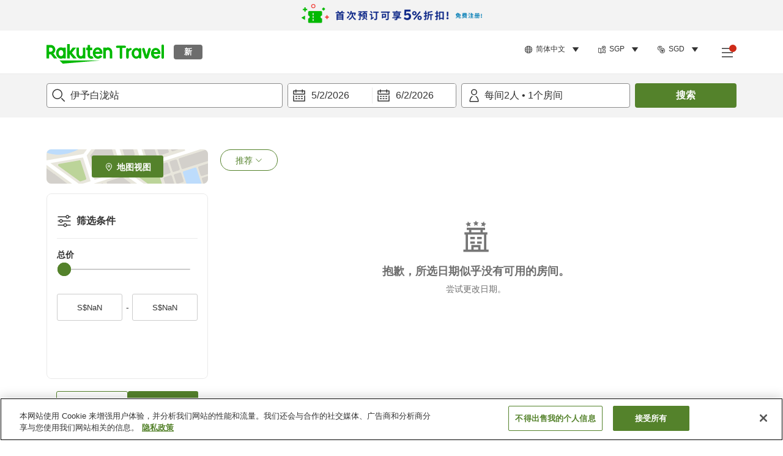

--- FILE ---
content_type: text/html; charset=utf-8
request_url: https://travel.rakuten.com/sgp/zh-cn/hotel_list/cnt_japan/sub_ehime_prefecture/cty_ozu_city/sta_1180722/
body_size: 125064
content:
<!doctype html><html lang="en"><head>
  <script type="text/javascript" nonce="3JTyMUY7cz+agB3iaVWI/g==">
  let lang = window.location.pathname.split('/')?.[2];
  if (!lang || lang === 'en-us') lang = 'en';
  document.documentElement.setAttribute('lang', lang);
  </script> <script type="text/javascript" 
  src="https://cdn.cookielaw.org/consent/2a9e7cc8-5b37-4ce4-878b-6e52ef858224/OtAutoBlock.js" defer></script>
<script src="https://cdn.cookielaw.org/scripttemplates/otSDKStub.js" data-document-language="true"
  type="text/javascript" charset="UTF-8" data-domain-script="2a9e7cc8-5b37-4ce4-878b-6e52ef858224" defer></script>
<script type="text/javascript" nonce="3JTyMUY7cz+agB3iaVWI/g==">
  function OptanonWrapper() {
      window.oneTrustCheck && window.oneTrustCheck();
  }
</script><meta charset="utf-8"/><link rel="icon" href="https://trv.r10s.com/eve/static/images/favicon.ico"/><link rel="apple-touch-icon" href="https://trv.r10s.com/eve/static/images/webclipIcon.png"/><meta name="viewport" content="width=device-width,initial-scale=1"/><meta name="theme-color" content="#ffffff"/><link rel="search" type="application/opensearchdescription+xml" href="/opensearch.xml" title="Rakuten Travel"/><meta
      httpEquiv="Content-Security-Policy"
      content="frame-ancestors none; default-src 'self'; child-src blob: *; media-src 'self' blob: *;worker-src 'self'; base-uri 'self'; script-src 'self' 'report-sample' 'nonce-3JTyMUY7cz+agB3iaVWI/g==' static-content.payment.global.rakuten.com cdn.cookielaw.org connect.facebook.net *.newrelic.com pt.afl.rakuten.co.jp api.cms.rakuten.co.jp stream.cms.rakuten.co.jp token.id.global.rakuten.com login.account.rakuten.com *.rakuten.co.jp *.rakuten.com *.onetrust.com trvimg.r10s.jp trvis.r10s.jp trv.r10s.jp trv.r10s.com r.r10s.jp ias.r10s.jp tags.tiqcdn.com *.tealiumiq.com vjs.zencdn.net bam.nr-data.net *.criteo.com *.criteo.net maps.googleapis.com maps.gstatic.com *.googletagmanager.com *.googleadservices.com *.google.com googleads.g.doubleclick.net analytics.tiktok.com wcs.naver.net d.line-scdn.net d.line-cdn.net t1.daumcdn.net *.kayak.com *.creativecdn.com dsp.vpadn.com m.vpadn.com s.yimg.jp;style-src 'report-sample' 'unsafe-inline' 'self' https://fonts.googleapis.com https://trv.r10s.com;img-src 'self' data: *;frame-src 'self' *;font-src 'self' data: https://fonts.gstatic.com;manifest-src 'self' https://trv.r10s.com/;connect-src 'self' *;" />
<meta name="apple-itunes-app" content="app-id=1491708859, app-argument=https://travel.rakuten.com/sgp/zh-cn/hotel_list/cnt_japan/sub_ehime_prefecture/cty_ozu_city/sta_1180722/" />
<meta name="naver-site-verification" content="5d526ebab209f4c92491764b5c5f30fc7eb55a46" /> <title data-react-helmet="true">伊予白泷站的推荐酒店一览 | Rakuten Travel</title>
  <meta data-react-helmet="true" http-equiv="content-language" content="zh-CN"/><meta data-react-helmet="true" name="description" content="伊予白泷站的推荐酒店一览。您可以在Rakuten Travel指定日期和条件，筛选出符合您需求的住宿设施。方便快捷地搜索并预订您的心动之宿。使用日本领先的酒店预订网站Rakuten Travel，以合理的价格预订伊予白泷站的酒店。"/><meta data-react-helmet="true" property="og:type" content="website"/><meta data-react-helmet="true" property="og:title" content="伊予白泷站的推荐酒店一览 | Rakuten Travel"/><meta data-react-helmet="true" property="og:description" content="伊予白泷站的推荐酒店一览。您可以在Rakuten Travel指定日期和条件，筛选出符合您需求的住宿设施。方便快捷地搜索并预订您的心动之宿。使用日本领先的酒店预订网站Rakuten Travel，以合理的价格预订伊予白泷站的酒店。"/><meta data-react-helmet="true" name="robots" content="noindex"/>
  
  <script data-react-helmet="true" type="application/ld+json">{"@context":"https://schema.org","@type":"BreadcrumbList","itemListElement":[{"@type":"ListItem","position":1,"name":"日本","item":"https://travel.rakuten.com/sgp/zh-cn/hotel_list/cnt_japan/"},{"@type":"ListItem","position":2,"name":"爱媛县","item":"https://travel.rakuten.com/sgp/zh-cn/hotel_list/cnt_japan/sub_ehime_prefecture/"},{"@type":"ListItem","position":3,"name":"大洲","item":"https://travel.rakuten.com/sgp/zh-cn/hotel_list/cnt_japan/sub_ehime_prefecture/cty_ozu_city/"},{"@type":"ListItem","position":4,"name":"伊予白泷站"}]}</script> <script type="text/javascript"  nonce="3JTyMUY7cz+agB3iaVWI/g==">
;window.NREUM||(NREUM={});NREUM.init={obfuscate:[{regex: /^@St\..*/gi,replacement: 'AuthToken_Value'}],session_replay:{enabled:true,block_selector:'',mask_text_selector:'*',sampling_rate:1.0,error_sampling_rate:100.0,mask_all_inputs:true,collect_fonts:true,inline_images:false,inline_stylesheet:true,fix_stylesheets:true,preload:false,mask_input_options:{}},distributed_tracing:{enabled:true,exclude_newrelic_header:true},privacy:{cookies_enabled:true}};

;NREUM.loader_config={accountID:"1043116",trustKey:"1043116",agentID:"755343931",licenseKey:"7763a18cec",applicationID:"755343931"};
;NREUM.info={beacon:"bam.nr-data.net",errorBeacon:"bam.nr-data.net",licenseKey:"7763a18cec",applicationID:"755343931",sa:1};
;/*! For license information please see nr-loader-spa-1.286.0.min.js.LICENSE.txt */
(()=>{var e,t,r={8122:(e,t,r)=>{"use strict";r.d(t,{a:()=>i});var n=r(944);function i(e,t){try{if(!e||"object"!=typeof e)return(0,n.R)(3);if(!t||"object"!=typeof t)return(0,n.R)(4);const r=Object.create(Object.getPrototypeOf(t),Object.getOwnPropertyDescriptors(t)),o=0===Object.keys(r).length?e:r;for(let a in o)if(void 0!==e[a])try{if(null===e[a]){r[a]=null;continue}Array.isArray(e[a])&&Array.isArray(t[a])?r[a]=Array.from(new Set([...e[a],...t[a]])):"object"==typeof e[a]&&"object"==typeof t[a]?r[a]=i(e[a],t[a]):r[a]=e[a]}catch(e){(0,n.R)(1,e)}return r}catch(e){(0,n.R)(2,e)}}},2555:(e,t,r)=>{"use strict";r.d(t,{Vp:()=>c,fn:()=>s,x1:()=>u});var n=r(384),i=r(8122);const o={beacon:n.NT.beacon,errorBeacon:n.NT.errorBeacon,licenseKey:void 0,applicationID:void 0,sa:void 0,queueTime:void 0,applicationTime:void 0,ttGuid:void 0,user:void 0,account:void 0,product:void 0,extra:void 0,jsAttributes:{},userAttributes:void 0,atts:void 0,transactionName:void 0,tNamePlain:void 0},a={};function s(e){try{const t=c(e);return!!t.licenseKey&&!!t.errorBeacon&&!!t.applicationID}catch(e){return!1}}function c(e){if(!e)throw new Error("All info objects require an agent identifier!");if(!a[e])throw new Error("Info for ".concat(e," was never set"));return a[e]}function u(e,t){if(!e)throw new Error("All info objects require an agent identifier!");a[e]=(0,i.a)(t,o);const r=(0,n.nY)(e);r&&(r.info=a[e])}},9417:(e,t,r)=>{"use strict";r.d(t,{D0:()=>h,gD:()=>g,xN:()=>p});var n=r(3333);const i=e=>{if(!e||"string"!=typeof e)return!1;try{document.createDocumentFragment().querySelector(e)}catch{return!1}return!0};var o=r(2614),a=r(944),s=r(384),c=r(8122);const u="[data-nr-mask]",d=()=>{const e={feature_flags:[],experimental:{marks:!1,measures:!1,resources:!1},mask_selector:"*",block_selector:"[data-nr-block]",mask_input_options:{color:!1,date:!1,"datetime-local":!1,email:!1,month:!1,number:!1,range:!1,search:!1,tel:!1,text:!1,time:!1,url:!1,week:!1,textarea:!1,select:!1,password:!0}};return{ajax:{deny_list:void 0,block_internal:!0,enabled:!0,autoStart:!0},distributed_tracing:{enabled:void 0,exclude_newrelic_header:void 0,cors_use_newrelic_header:void 0,cors_use_tracecontext_headers:void 0,allowed_origins:void 0},get feature_flags(){return e.feature_flags},set feature_flags(t){e.feature_flags=t},generic_events:{enabled:!0,autoStart:!0},harvest:{interval:30},jserrors:{enabled:!0,autoStart:!0},logging:{enabled:!0,autoStart:!0},metrics:{enabled:!0,autoStart:!0},obfuscate:void 0,page_action:{enabled:!0},page_view_event:{enabled:!0,autoStart:!0},page_view_timing:{enabled:!0,autoStart:!0},performance:{get capture_marks(){return e.feature_flags.includes(n.$v.MARKS)||e.experimental.marks},set capture_marks(t){e.experimental.marks=t},get capture_measures(){return e.feature_flags.includes(n.$v.MEASURES)||e.experimental.measures},set capture_measures(t){e.experimental.measures=t},capture_detail:!0,resources:{get enabled(){return e.feature_flags.includes(n.$v.RESOURCES)||e.experimental.resources},set enabled(t){e.experimental.resources=t},asset_types:[],first_party_domains:[],ignore_newrelic:!0}},privacy:{cookies_enabled:!0},proxy:{assets:void 0,beacon:void 0},session:{expiresMs:o.wk,inactiveMs:o.BB},session_replay:{autoStart:!0,enabled:!1,preload:!1,sampling_rate:10,error_sampling_rate:100,collect_fonts:!1,inline_images:!1,fix_stylesheets:!0,mask_all_inputs:!0,get mask_text_selector(){return e.mask_selector},set mask_text_selector(t){i(t)?e.mask_selector="".concat(t,",").concat(u):""===t||null===t?e.mask_selector=u:(0,a.R)(5,t)},get block_class(){return"nr-block"},get ignore_class(){return"nr-ignore"},get mask_text_class(){return"nr-mask"},get block_selector(){return e.block_selector},set block_selector(t){i(t)?e.block_selector+=",".concat(t):""!==t&&(0,a.R)(6,t)},get mask_input_options(){return e.mask_input_options},set mask_input_options(t){t&&"object"==typeof t?e.mask_input_options={...t,password:!0}:(0,a.R)(7,t)}},session_trace:{enabled:!0,autoStart:!0},soft_navigations:{enabled:!0,autoStart:!0},spa:{enabled:!0,autoStart:!0},ssl:void 0,user_actions:{enabled:!0,elementAttributes:["id","className","tagName","type"]}}},l={},f="All configuration objects require an agent identifier!";function h(e){if(!e)throw new Error(f);if(!l[e])throw new Error("Configuration for ".concat(e," was never set"));return l[e]}function p(e,t){if(!e)throw new Error(f);l[e]=(0,c.a)(t,d());const r=(0,s.nY)(e);r&&(r.init=l[e])}function g(e,t){if(!e)throw new Error(f);var r=h(e);if(r){for(var n=t.split("."),i=0;i<n.length-1;i++)if("object"!=typeof(r=r[n[i]]))return;r=r[n[n.length-1]]}return r}},5603:(e,t,r)=>{"use strict";r.d(t,{a:()=>c,o:()=>s});var n=r(384),i=r(8122);const o={accountID:void 0,trustKey:void 0,agentID:void 0,licenseKey:void 0,applicationID:void 0,xpid:void 0},a={};function s(e){if(!e)throw new Error("All loader-config objects require an agent identifier!");if(!a[e])throw new Error("LoaderConfig for ".concat(e," was never set"));return a[e]}function c(e,t){if(!e)throw new Error("All loader-config objects require an agent identifier!");a[e]=(0,i.a)(t,o);const r=(0,n.nY)(e);r&&(r.loader_config=a[e])}},3371:(e,t,r)=>{"use strict";r.d(t,{V:()=>f,f:()=>l});var n=r(8122),i=r(384),o=r(6154),a=r(9324);let s=0;const c={buildEnv:a.F3,distMethod:a.Xs,version:a.xv,originTime:o.WN},u={customTransaction:void 0,disabled:!1,isolatedBacklog:!1,loaderType:void 0,maxBytes:3e4,onerror:void 0,ptid:void 0,releaseIds:{},appMetadata:{},session:void 0,denyList:void 0,timeKeeper:void 0,obfuscator:void 0,harvester:void 0},d={};function l(e){if(!e)throw new Error("All runtime objects require an agent identifier!");if(!d[e])throw new Error("Runtime for ".concat(e," was never set"));return d[e]}function f(e,t){if(!e)throw new Error("All runtime objects require an agent identifier!");d[e]={...(0,n.a)(t,u),...c},Object.hasOwnProperty.call(d[e],"harvestCount")||Object.defineProperty(d[e],"harvestCount",{get:()=>++s});const r=(0,i.nY)(e);r&&(r.runtime=d[e])}},9324:(e,t,r)=>{"use strict";r.d(t,{F3:()=>i,Xs:()=>o,Yq:()=>a,xv:()=>n});const n="1.286.0",i="PROD",o="CDN",a="^2.0.0-alpha.18"},6154:(e,t,r)=>{"use strict";r.d(t,{A4:()=>s,OF:()=>d,RI:()=>i,WN:()=>h,bv:()=>o,gm:()=>a,lR:()=>f,m:()=>u,mw:()=>c,sb:()=>l});var n=r(1863);const i="undefined"!=typeof window&&!!window.document,o="undefined"!=typeof WorkerGlobalScope&&("undefined"!=typeof self&&self instanceof WorkerGlobalScope&&self.navigator instanceof WorkerNavigator||"undefined"!=typeof globalThis&&globalThis instanceof WorkerGlobalScope&&globalThis.navigator instanceof WorkerNavigator),a=i?window:"undefined"!=typeof WorkerGlobalScope&&("undefined"!=typeof self&&self instanceof WorkerGlobalScope&&self||"undefined"!=typeof globalThis&&globalThis instanceof WorkerGlobalScope&&globalThis),s="complete"===a?.document?.readyState,c=Boolean("hidden"===a?.document?.visibilityState),u=""+a?.location,d=/iPad|iPhone|iPod/.test(a.navigator?.userAgent),l=d&&"undefined"==typeof SharedWorker,f=(()=>{const e=a.navigator?.userAgent?.match(/Firefox[/\s](\d+\.\d+)/);return Array.isArray(e)&&e.length>=2?+e[1]:0})(),h=Date.now()-(0,n.t)()},7295:(e,t,r)=>{"use strict";r.d(t,{Xv:()=>a,gX:()=>i,iW:()=>o});var n=[];function i(e){if(!e||o(e))return!1;if(0===n.length)return!0;for(var t=0;t<n.length;t++){var r=n[t];if("*"===r.hostname)return!1;if(s(r.hostname,e.hostname)&&c(r.pathname,e.pathname))return!1}return!0}function o(e){return void 0===e.hostname}function a(e){if(n=[],e&&e.length)for(var t=0;t<e.length;t++){let r=e[t];if(!r)continue;0===r.indexOf("http://")?r=r.substring(7):0===r.indexOf("https://")&&(r=r.substring(8));const i=r.indexOf("/");let o,a;i>0?(o=r.substring(0,i),a=r.substring(i)):(o=r,a="");let[s]=o.split(":");n.push({hostname:s,pathname:a})}}function s(e,t){return!(e.length>t.length)&&t.indexOf(e)===t.length-e.length}function c(e,t){return 0===e.indexOf("/")&&(e=e.substring(1)),0===t.indexOf("/")&&(t=t.substring(1)),""===e||e===t}},3241:(e,t,r)=>{"use strict";r.d(t,{W:()=>o});var n=r(6154);const i="newrelic";function o(e={}){try{n.gm.dispatchEvent(new CustomEvent(i,{detail:e}))}catch(e){}}},1687:(e,t,r)=>{"use strict";r.d(t,{Ak:()=>c,Ze:()=>l,x3:()=>u});var n=r(7836),i=r(3606),o=r(860),a=r(2646);const s={};function c(e,t){const r={staged:!1,priority:o.P3[t]||0};d(e),s[e].get(t)||s[e].set(t,r)}function u(e,t){e&&s[e]&&(s[e].get(t)&&s[e].delete(t),h(e,t,!1),s[e].size&&f(e))}function d(e){if(!e)throw new Error("agentIdentifier required");s[e]||(s[e]=new Map)}function l(e="",t="feature",r=!1){if(d(e),!e||!s[e].get(t)||r)return h(e,t);s[e].get(t).staged=!0,f(e)}function f(e){const t=Array.from(s[e]);t.every((([e,t])=>t.staged))&&(t.sort(((e,t)=>e[1].priority-t[1].priority)),t.forEach((([t])=>{s[e].delete(t),h(e,t)})))}function h(e,t,r=!0){const o=e?n.ee.get(e):n.ee,s=i.i.handlers;if(!o.aborted&&o.backlog&&s){if(r){const e=o.backlog[t],r=s[t];if(r){for(let t=0;e&&t<e.length;++t)p(e[t],r);Object.entries(r).forEach((([e,t])=>{Object.values(t||{}).forEach((t=>{t[0]?.on&&t[0]?.context()instanceof a.y&&t[0].on(e,t[1])}))}))}}o.isolatedBacklog||delete s[t],o.backlog[t]=null,o.emit("drain-"+t,[])}}function p(e,t){var r=e[1];Object.values(t[r]||{}).forEach((t=>{var r=e[0];if(t[0]===r){var n=t[1],i=e[3],o=e[2];n.apply(i,o)}}))}},7836:(e,t,r)=>{"use strict";r.d(t,{P:()=>c,ee:()=>u});var n=r(384),i=r(8990),o=r(3371),a=r(2646),s=r(5607);const c="nr@context:".concat(s.W),u=function e(t,r){var n={},s={},d={},l=!1;try{l=16===r.length&&(0,o.f)(r).isolatedBacklog}catch(e){}var f={on:p,addEventListener:p,removeEventListener:function(e,t){var r=n[e];if(!r)return;for(var i=0;i<r.length;i++)r[i]===t&&r.splice(i,1)},emit:function(e,r,n,i,o){!1!==o&&(o=!0);if(u.aborted&&!i)return;t&&o&&t.emit(e,r,n);for(var a=h(n),c=g(e),d=c.length,l=0;l<d;l++)c[l].apply(a,r);var p=v()[s[e]];p&&p.push([f,e,r,a]);return a},get:m,listeners:g,context:h,buffer:function(e,t){const r=v();if(t=t||"feature",f.aborted)return;Object.entries(e||{}).forEach((([e,n])=>{s[n]=t,t in r||(r[t]=[])}))},abort:function(){f._aborted=!0,Object.keys(f.backlog).forEach((e=>{delete f.backlog[e]}))},isBuffering:function(e){return!!v()[s[e]]},debugId:r,backlog:l?{}:t&&"object"==typeof t.backlog?t.backlog:{},isolatedBacklog:l};return Object.defineProperty(f,"aborted",{get:()=>{let e=f._aborted||!1;return e||(t&&(e=t.aborted),e)}}),f;function h(e){return e&&e instanceof a.y?e:e?(0,i.I)(e,c,(()=>new a.y(c))):new a.y(c)}function p(e,t){n[e]=g(e).concat(t)}function g(e){return n[e]||[]}function m(t){return d[t]=d[t]||e(f,t)}function v(){return f.backlog}}(void 0,"globalEE"),d=(0,n.Zm)();d.ee||(d.ee=u)},2646:(e,t,r)=>{"use strict";r.d(t,{y:()=>n});class n{constructor(e){this.contextId=e}}},9908:(e,t,r)=>{"use strict";r.d(t,{d:()=>n,p:()=>i});var n=r(7836).ee.get("handle");function i(e,t,r,i,o){o?(o.buffer([e],i),o.emit(e,t,r)):(n.buffer([e],i),n.emit(e,t,r))}},3606:(e,t,r)=>{"use strict";r.d(t,{i:()=>o});var n=r(9908);o.on=a;var i=o.handlers={};function o(e,t,r,o){a(o||n.d,i,e,t,r)}function a(e,t,r,i,o){o||(o="feature"),e||(e=n.d);var a=t[o]=t[o]||{};(a[r]=a[r]||[]).push([e,i])}},3878:(e,t,r)=>{"use strict";function n(e,t){return{capture:e,passive:!1,signal:t}}function i(e,t,r=!1,i){window.addEventListener(e,t,n(r,i))}function o(e,t,r=!1,i){document.addEventListener(e,t,n(r,i))}r.d(t,{DD:()=>o,jT:()=>n,sp:()=>i})},5607:(e,t,r)=>{"use strict";r.d(t,{W:()=>n});const n=(0,r(9566).bz)()},9566:(e,t,r)=>{"use strict";r.d(t,{LA:()=>s,ZF:()=>c,bz:()=>a,el:()=>u});var n=r(6154);const i="xxxxxxxx-xxxx-4xxx-yxxx-xxxxxxxxxxxx";function o(e,t){return e?15&e[t]:16*Math.random()|0}function a(){const e=n.gm?.crypto||n.gm?.msCrypto;let t,r=0;return e&&e.getRandomValues&&(t=e.getRandomValues(new Uint8Array(30))),i.split("").map((e=>"x"===e?o(t,r++).toString(16):"y"===e?(3&o()|8).toString(16):e)).join("")}function s(e){const t=n.gm?.crypto||n.gm?.msCrypto;let r,i=0;t&&t.getRandomValues&&(r=t.getRandomValues(new Uint8Array(e)));const a=[];for(var s=0;s<e;s++)a.push(o(r,i++).toString(16));return a.join("")}function c(){return s(16)}function u(){return s(32)}},2614:(e,t,r)=>{"use strict";r.d(t,{BB:()=>a,H3:()=>n,g:()=>u,iL:()=>c,tS:()=>s,uh:()=>i,wk:()=>o});const n="NRBA",i="SESSION",o=144e5,a=18e5,s={STARTED:"session-started",PAUSE:"session-pause",RESET:"session-reset",RESUME:"session-resume",UPDATE:"session-update"},c={SAME_TAB:"same-tab",CROSS_TAB:"cross-tab"},u={OFF:0,FULL:1,ERROR:2}},1863:(e,t,r)=>{"use strict";function n(){return Math.floor(performance.now())}r.d(t,{t:()=>n})},7485:(e,t,r)=>{"use strict";r.d(t,{D:()=>i});var n=r(6154);function i(e){if(0===(e||"").indexOf("data:"))return{protocol:"data"};try{const t=new URL(e,location.href),r={port:t.port,hostname:t.hostname,pathname:t.pathname,search:t.search,protocol:t.protocol.slice(0,t.protocol.indexOf(":")),sameOrigin:t.protocol===n.gm?.location?.protocol&&t.host===n.gm?.location?.host};return r.port&&""!==r.port||("http:"===t.protocol&&(r.port="80"),"https:"===t.protocol&&(r.port="443")),r.pathname&&""!==r.pathname?r.pathname.startsWith("/")||(r.pathname="/".concat(r.pathname)):r.pathname="/",r}catch(e){return{}}}},944:(e,t,r)=>{"use strict";function n(e,t){"function"==typeof console.debug&&console.debug("New Relic Warning: https://github.com/newrelic/newrelic-browser-agent/blob/main/docs/warning-codes.md#".concat(e),t)}r.d(t,{R:()=>n})},5701:(e,t,r)=>{"use strict";r.d(t,{B:()=>a,t:()=>s});var n=r(7836),i=r(3241);const o=new Set,a={};function s(e,t){const r=n.ee.get(t);a[t]??={},e&&"object"==typeof e&&(o.has(t)||(r.emit("rumresp",[e]),a[t]=e,o.add(t),(0,i.W)({agentIdentifier:t,loaded:!0,drained:!0,type:"lifecycle",name:"load",feature:void 0,data:e})))}},8990:(e,t,r)=>{"use strict";r.d(t,{I:()=>i});var n=Object.prototype.hasOwnProperty;function i(e,t,r){if(n.call(e,t))return e[t];var i=r();if(Object.defineProperty&&Object.keys)try{return Object.defineProperty(e,t,{value:i,writable:!0,enumerable:!1}),i}catch(e){}return e[t]=i,i}},6389:(e,t,r)=>{"use strict";function n(e,t=500,r={}){const n=r?.leading||!1;let i;return(...r)=>{n&&void 0===i&&(e.apply(this,r),i=setTimeout((()=>{i=clearTimeout(i)}),t)),n||(clearTimeout(i),i=setTimeout((()=>{e.apply(this,r)}),t))}}function i(e){let t=!1;return(...r)=>{t||(t=!0,e.apply(this,r))}}r.d(t,{J:()=>i,s:()=>n})},3304:(e,t,r)=>{"use strict";r.d(t,{A:()=>o});var n=r(7836);const i=()=>{const e=new WeakSet;return(t,r)=>{if("object"==typeof r&&null!==r){if(e.has(r))return;e.add(r)}return r}};function o(e){try{return JSON.stringify(e,i())??""}catch(e){try{n.ee.emit("internal-error",[e])}catch(e){}return""}}},5289:(e,t,r)=>{"use strict";r.d(t,{GG:()=>o,sB:()=>a});var n=r(3878);function i(){return"undefined"==typeof document||"complete"===document.readyState}function o(e,t){if(i())return e();(0,n.sp)("load",e,t)}function a(e){if(i())return e();(0,n.DD)("DOMContentLoaded",e)}},384:(e,t,r)=>{"use strict";r.d(t,{NT:()=>o,US:()=>d,Zm:()=>a,bQ:()=>c,dV:()=>s,nY:()=>u,pV:()=>l});var n=r(6154),i=r(1863);const o={beacon:"bam.nr-data.net",errorBeacon:"bam.nr-data.net"};function a(){return n.gm.NREUM||(n.gm.NREUM={}),void 0===n.gm.newrelic&&(n.gm.newrelic=n.gm.NREUM),n.gm.NREUM}function s(){let e=a();return e.o||(e.o={ST:n.gm.setTimeout,SI:n.gm.setImmediate,CT:n.gm.clearTimeout,XHR:n.gm.XMLHttpRequest,REQ:n.gm.Request,EV:n.gm.Event,PR:n.gm.Promise,MO:n.gm.MutationObserver,FETCH:n.gm.fetch,WS:n.gm.WebSocket}),e}function c(e,t){let r=a();r.initializedAgents??={},t.initializedAt={ms:(0,i.t)(),date:new Date},r.initializedAgents[e]=t}function u(e){let t=a();return t.initializedAgents?.[e]}function d(e,t){a()[e]=t}function l(){return function(){let e=a();const t=e.info||{};e.info={beacon:o.beacon,errorBeacon:o.errorBeacon,...t}}(),function(){let e=a();const t=e.init||{};e.init={...t}}(),s(),function(){let e=a();const t=e.loader_config||{};e.loader_config={...t}}(),a()}},2843:(e,t,r)=>{"use strict";r.d(t,{u:()=>i});var n=r(3878);function i(e,t=!1,r,i){(0,n.DD)("visibilitychange",(function(){if(t)return void("hidden"===document.visibilityState&&e());e(document.visibilityState)}),r,i)}},8139:(e,t,r)=>{"use strict";r.d(t,{u:()=>f});var n=r(7836),i=r(3434),o=r(8990),a=r(6154);const s={},c=a.gm.XMLHttpRequest,u="addEventListener",d="removeEventListener",l="nr@wrapped:".concat(n.P);function f(e){var t=function(e){return(e||n.ee).get("events")}(e);if(s[t.debugId]++)return t;s[t.debugId]=1;var r=(0,i.YM)(t,!0);function f(e){r.inPlace(e,[u,d],"-",p)}function p(e,t){return e[1]}return"getPrototypeOf"in Object&&(a.RI&&h(document,f),c&&h(c.prototype,f),h(a.gm,f)),t.on(u+"-start",(function(e,t){var n=e[1];if(null!==n&&("function"==typeof n||"object"==typeof n)){var i=(0,o.I)(n,l,(function(){var e={object:function(){if("function"!=typeof n.handleEvent)return;return n.handleEvent.apply(n,arguments)},function:n}[typeof n];return e?r(e,"fn-",null,e.name||"anonymous"):n}));this.wrapped=e[1]=i}})),t.on(d+"-start",(function(e){e[1]=this.wrapped||e[1]})),t}function h(e,t,...r){let n=e;for(;"object"==typeof n&&!Object.prototype.hasOwnProperty.call(n,u);)n=Object.getPrototypeOf(n);n&&t(n,...r)}},3434:(e,t,r)=>{"use strict";r.d(t,{Jt:()=>o,YM:()=>c});var n=r(7836),i=r(5607);const o="nr@original:".concat(i.W);var a=Object.prototype.hasOwnProperty,s=!1;function c(e,t){return e||(e=n.ee),r.inPlace=function(e,t,n,i,o){n||(n="");const a="-"===n.charAt(0);for(let s=0;s<t.length;s++){const c=t[s],u=e[c];d(u)||(e[c]=r(u,a?c+n:n,i,c,o))}},r.flag=o,r;function r(t,r,n,s,c){return d(t)?t:(r||(r=""),nrWrapper[o]=t,function(e,t,r){if(Object.defineProperty&&Object.keys)try{return Object.keys(e).forEach((function(r){Object.defineProperty(t,r,{get:function(){return e[r]},set:function(t){return e[r]=t,t}})})),t}catch(e){u([e],r)}for(var n in e)a.call(e,n)&&(t[n]=e[n])}(t,nrWrapper,e),nrWrapper);function nrWrapper(){var o,a,d,l;try{a=this,o=[...arguments],d="function"==typeof n?n(o,a):n||{}}catch(t){u([t,"",[o,a,s],d],e)}i(r+"start",[o,a,s],d,c);try{return l=t.apply(a,o)}catch(e){throw i(r+"err",[o,a,e],d,c),e}finally{i(r+"end",[o,a,l],d,c)}}}function i(r,n,i,o){if(!s||t){var a=s;s=!0;try{e.emit(r,n,i,t,o)}catch(t){u([t,r,n,i],e)}s=a}}}function u(e,t){t||(t=n.ee);try{t.emit("internal-error",e)}catch(e){}}function d(e){return!(e&&"function"==typeof e&&e.apply&&!e[o])}},9414:(e,t,r)=>{"use strict";r.d(t,{J:()=>c});var n=r(7836),i=r(2646),o=r(944),a=r(3434);const s=new Map;function c(e,t,r,c){if("object"!=typeof t||!t||"string"!=typeof r||!r||"function"!=typeof t[r])return(0,o.R)(29);const u=function(e){return(e||n.ee).get("logger")}(e),d=(0,a.YM)(u),l=new i.y(n.P);l.level=c.level,l.customAttributes=c.customAttributes;const f=t[r]?.[a.Jt]||t[r];return s.set(f,l),d.inPlace(t,[r],"wrap-logger-",(()=>s.get(f))),u}},9300:(e,t,r)=>{"use strict";r.d(t,{T:()=>n});const n=r(860).K7.ajax},3333:(e,t,r)=>{"use strict";r.d(t,{$v:()=>u,TZ:()=>n,Zp:()=>i,kd:()=>c,mq:()=>s,nf:()=>a,qN:()=>o});const n=r(860).K7.genericEvents,i=["auxclick","click","copy","keydown","paste","scrollend"],o=["focus","blur"],a=4,s=1e3,c=["PageAction","UserAction","BrowserPerformance"],u={MARKS:"experimental.marks",MEASURES:"experimental.measures",RESOURCES:"experimental.resources"}},6774:(e,t,r)=>{"use strict";r.d(t,{T:()=>n});const n=r(860).K7.jserrors},993:(e,t,r)=>{"use strict";r.d(t,{A$:()=>o,ET:()=>a,TZ:()=>s,p_:()=>i});var n=r(860);const i={ERROR:"ERROR",WARN:"WARN",INFO:"INFO",DEBUG:"DEBUG",TRACE:"TRACE"},o={OFF:0,ERROR:1,WARN:2,INFO:3,DEBUG:4,TRACE:5},a="log",s=n.K7.logging},3785:(e,t,r)=>{"use strict";r.d(t,{R:()=>c,b:()=>u});var n=r(9908),i=r(1863),o=r(860),a=r(8154),s=r(993);function c(e,t,r={},c=s.p_.INFO){(0,n.p)(a.xV,["API/logging/".concat(c.toLowerCase(),"/called")],void 0,o.K7.metrics,e),(0,n.p)(s.ET,[(0,i.t)(),t,r,c],void 0,o.K7.logging,e)}function u(e){return"string"==typeof e&&Object.values(s.p_).some((t=>t===e.toUpperCase().trim()))}},8154:(e,t,r)=>{"use strict";r.d(t,{z_:()=>o,XG:()=>s,TZ:()=>n,rs:()=>i,xV:()=>a});r(6154),r(9566),r(384);const n=r(860).K7.metrics,i="sm",o="cm",a="storeSupportabilityMetrics",s="storeEventMetrics"},6630:(e,t,r)=>{"use strict";r.d(t,{T:()=>n});const n=r(860).K7.pageViewEvent},782:(e,t,r)=>{"use strict";r.d(t,{T:()=>n});const n=r(860).K7.pageViewTiming},6344:(e,t,r)=>{"use strict";r.d(t,{BB:()=>d,G4:()=>o,Qb:()=>l,TZ:()=>i,Ug:()=>a,_s:()=>s,bc:()=>u,yP:()=>c});var n=r(2614);const i=r(860).K7.sessionReplay,o={RECORD:"recordReplay",PAUSE:"pauseReplay",REPLAY_RUNNING:"replayRunning",ERROR_DURING_REPLAY:"errorDuringReplay"},a=.12,s={DomContentLoaded:0,Load:1,FullSnapshot:2,IncrementalSnapshot:3,Meta:4,Custom:5},c={[n.g.ERROR]:15e3,[n.g.FULL]:3e5,[n.g.OFF]:0},u={RESET:{message:"Session was reset",sm:"Reset"},IMPORT:{message:"Recorder failed to import",sm:"Import"},TOO_MANY:{message:"429: Too Many Requests",sm:"Too-Many"},TOO_BIG:{message:"Payload was too large",sm:"Too-Big"},CROSS_TAB:{message:"Session Entity was set to OFF on another tab",sm:"Cross-Tab"},ENTITLEMENTS:{message:"Session Replay is not allowed and will not be started",sm:"Entitlement"}},d=5e3,l={API:"api"}},5270:(e,t,r)=>{"use strict";r.d(t,{Aw:()=>c,CT:()=>u,SR:()=>s,rF:()=>d});var n=r(384),i=r(9417),o=r(7767),a=r(6154);function s(e){return!!(0,n.dV)().o.MO&&(0,o.V)(e)&&!0===(0,i.gD)(e,"session_trace.enabled")}function c(e){return!0===(0,i.gD)(e,"session_replay.preload")&&s(e)}function u(e,t){const r=t.correctAbsoluteTimestamp(e);return{originalTimestamp:e,correctedTimestamp:r,timestampDiff:e-r,originTime:a.WN,correctedOriginTime:t.correctedOriginTime,originTimeDiff:Math.floor(a.WN-t.correctedOriginTime)}}function d(e,t){try{if("string"==typeof t?.type){if("password"===t.type.toLowerCase())return"*".repeat(e?.length||0);if(void 0!==t?.dataset?.nrUnmask||t?.classList?.contains("nr-unmask"))return e}}catch(e){}return"string"==typeof e?e.replace(/[\S]/g,"*"):"*".repeat(e?.length||0)}},3738:(e,t,r)=>{"use strict";r.d(t,{He:()=>i,Kp:()=>s,Lc:()=>u,Rz:()=>d,TZ:()=>n,bD:()=>o,d3:()=>a,jx:()=>l,uP:()=>c});const n=r(860).K7.sessionTrace,i="bstResource",o="resource",a="-start",s="-end",c="fn"+a,u="fn"+s,d="pushState",l=1e3},3962:(e,t,r)=>{"use strict";r.d(t,{AM:()=>o,O2:()=>c,Qu:()=>u,TZ:()=>s,ih:()=>d,pP:()=>a,tC:()=>i});var n=r(860);const i=["click","keydown","submit","popstate"],o="api",a="initialPageLoad",s=n.K7.softNav,c={INITIAL_PAGE_LOAD:"",ROUTE_CHANGE:1,UNSPECIFIED:2},u={INTERACTION:1,AJAX:2,CUSTOM_END:3,CUSTOM_TRACER:4},d={IP:"in progress",FIN:"finished",CAN:"cancelled"}},7378:(e,t,r)=>{"use strict";r.d(t,{$p:()=>x,BR:()=>b,Kp:()=>R,L3:()=>y,Lc:()=>c,NC:()=>o,SG:()=>d,TZ:()=>i,U6:()=>p,UT:()=>m,d3:()=>w,dT:()=>f,e5:()=>A,gx:()=>v,l9:()=>l,oW:()=>h,op:()=>g,rw:()=>u,tH:()=>T,uP:()=>s,wW:()=>E,xq:()=>a});var n=r(384);const i=r(860).K7.spa,o=["click","submit","keypress","keydown","keyup","change"],a=999,s="fn-start",c="fn-end",u="cb-start",d="api-ixn-",l="remaining",f="interaction",h="spaNode",p="jsonpNode",g="fetch-start",m="fetch-done",v="fetch-body-",b="jsonp-end",y=(0,n.dV)().o.ST,w="-start",R="-end",x="-body",E="cb"+R,A="jsTime",T="fetch"},4234:(e,t,r)=>{"use strict";r.d(t,{W:()=>o});var n=r(7836),i=r(1687);class o{constructor(e,t){this.agentIdentifier=e,this.ee=n.ee.get(e),this.featureName=t,this.blocked=!1}deregisterDrain(){(0,i.x3)(this.agentIdentifier,this.featureName)}}},7767:(e,t,r)=>{"use strict";r.d(t,{V:()=>o});var n=r(9417),i=r(6154);const o=e=>i.RI&&!0===(0,n.gD)(e,"privacy.cookies_enabled")},8969:(e,t,r)=>{"use strict";r.d(t,{j:()=>I});var n=r(860),i=r(2555),o=r(9908),a=r(1687),s=r(5289),c=r(6154),u=r(944),d=r(8154),l=r(384),f=r(6344);const h=["setErrorHandler","finished","addToTrace","addRelease","recordCustomEvent","addPageAction","setCurrentRouteName","setPageViewName","setCustomAttribute","interaction","noticeError","setUserId","setApplicationVersion","start",f.G4.RECORD,f.G4.PAUSE,"log","wrapLogger"],p=["setErrorHandler","finished","addToTrace","addRelease"];var g=r(1863),m=r(2614),v=r(993),b=r(3785),y=r(9414),w=r(3241),R=r(5701);function x(){const e=(0,l.pV)();h.forEach((t=>{e[t]=(...r)=>function(t,...r){let n=[];return Object.values(e.initializedAgents).forEach((e=>{e&&e.runtime?e.exposed&&e[t]&&"micro-agent"!==e.runtime.loaderType&&n.push(e[t](...r)):(0,u.R)(38,t)})),n[0]}(t,...r)}))}const E={};var A=r(9417),T=r(5603),S=r(3371);const N=e=>{const t=e.startsWith("http");e+="/",r.p=t?e:"https://"+e};var O=r(7836);const _=new Set;function I(e,t={},h,I){let{init:P,info:j,loader_config:C,runtime:k={},exposed:L=!0}=t;k.loaderType=h;const H=(0,l.pV)();j||(P=H.init,j=H.info,C=H.loader_config),(0,A.xN)(e.agentIdentifier,P||{}),(0,T.a)(e.agentIdentifier,C||{}),j.jsAttributes??={},c.bv&&(j.jsAttributes.isWorker=!0),(0,i.x1)(e.agentIdentifier,j);const M=e.init,D=[j.beacon,j.errorBeacon];_.has(e.agentIdentifier)||(M.proxy.assets&&(N(M.proxy.assets),D.push(M.proxy.assets)),M.proxy.beacon&&D.push(M.proxy.beacon),x(),(0,l.US)("activatedFeatures",R.B),e.runSoftNavOverSpa&&=!0===M.soft_navigations.enabled&&M.feature_flags.includes("soft_nav")),k.denyList=[...M.ajax.deny_list||[],...M.ajax.block_internal?D:[]],k.ptid=e.agentIdentifier,(0,S.V)(e.agentIdentifier,k),_.has(e.agentIdentifier)||(e.ee=O.ee.get(e.agentIdentifier),e.exposed=L,function(e,t){t||(0,a.Ak)(e.agentIdentifier,"api");const l=e.ee.get("tracer");E[e.agentIdentifier]=m.g.OFF,e.ee.on(f.G4.REPLAY_RUNNING,(t=>{E[e.agentIdentifier]=t}));const h="api-",x=h+"ixn-";function A(t,r,n,o){const a=e.info;return null===r?delete a.jsAttributes[t]:(0,i.x1)(e.agentIdentifier,{...a,jsAttributes:{...a.jsAttributes,[t]:r}}),N(h,n,!0,o||null===r?"session":void 0)(t,r)}function T(){}e.log=function(t,{customAttributes:r={},level:i=v.p_.INFO}={}){(0,o.p)(d.xV,["API/log/called"],void 0,n.K7.metrics,e.ee),(0,b.R)(e.ee,t,r,i)},e.wrapLogger=(t,r,{customAttributes:i={},level:a=v.p_.INFO}={})=>{(0,o.p)(d.xV,["API/wrapLogger/called"],void 0,n.K7.metrics,e.ee),(0,y.J)(e.ee,t,r,{customAttributes:i,level:a})},p.forEach((t=>{e[t]=N(h,t,!0,"api")})),e.addPageAction=N(h,"addPageAction",!0,n.K7.genericEvents),e.recordCustomEvent=N(h,"recordCustomEvent",!0,n.K7.genericEvents),e.setPageViewName=function(t,r){if("string"==typeof t)return"/"!==t.charAt(0)&&(t="/"+t),e.runtime.customTransaction=(r||"http://custom.transaction")+t,N(h,"setPageViewName",!0)()},e.setCustomAttribute=function(e,t,r=!1){if("string"==typeof e){if(["string","number","boolean"].includes(typeof t)||null===t)return A(e,t,"setCustomAttribute",r);(0,u.R)(40,typeof t)}else(0,u.R)(39,typeof e)},e.setUserId=function(e){if("string"==typeof e||null===e)return A("enduser.id",e,"setUserId",!0);(0,u.R)(41,typeof e)},e.setApplicationVersion=function(e){if("string"==typeof e||null===e)return A("application.version",e,"setApplicationVersion",!1);(0,u.R)(42,typeof e)},e.start=()=>{try{(0,o.p)(d.xV,["API/start/called"],void 0,n.K7.metrics,e.ee),e.ee.emit("manual-start-all")}catch(e){(0,u.R)(23,e)}},e[f.G4.RECORD]=function(){(0,o.p)(d.xV,["API/recordReplay/called"],void 0,n.K7.metrics,e.ee),(0,o.p)(f.G4.RECORD,[],void 0,n.K7.sessionReplay,e.ee)},e[f.G4.PAUSE]=function(){(0,o.p)(d.xV,["API/pauseReplay/called"],void 0,n.K7.metrics,e.ee),(0,o.p)(f.G4.PAUSE,[],void 0,n.K7.sessionReplay,e.ee)},e.interaction=function(e){return(new T).get("object"==typeof e?e:{})};const S=T.prototype={createTracer:function(t,r){var i={},a=this,s="function"==typeof r;return(0,o.p)(d.xV,["API/createTracer/called"],void 0,n.K7.metrics,e.ee),e.runSoftNavOverSpa||(0,o.p)(x+"tracer",[(0,g.t)(),t,i],a,n.K7.spa,e.ee),function(){if(l.emit((s?"":"no-")+"fn-start",[(0,g.t)(),a,s],i),s)try{return r.apply(this,arguments)}catch(e){const t="string"==typeof e?new Error(e):e;throw l.emit("fn-err",[arguments,this,t],i),t}finally{l.emit("fn-end",[(0,g.t)()],i)}}}};function N(t,r,i,a){return function(){return(0,o.p)(d.xV,["API/"+r+"/called"],void 0,n.K7.metrics,e.ee),(0,w.W)({agentIdentifier:e.agentIdentifier,drained:!!R.B?.[e.agentIdentifier],type:"data",name:"api",feature:t+r,data:{notSpa:i,bufferGroup:a}}),a&&(0,o.p)(t+r,[i?(0,g.t)():performance.now(),...arguments],i?null:this,a,e.ee),i?void 0:this}}function O(){r.e(478).then(r.bind(r,8778)).then((({setAsyncAPI:t})=>{t(e),(0,a.Ze)(e.agentIdentifier,"api")})).catch((t=>{(0,u.R)(27,t),e.ee.abort()}))}["actionText","setName","setAttribute","save","ignore","onEnd","getContext","end","get"].forEach((t=>{S[t]=N(x,t,void 0,e.runSoftNavOverSpa?n.K7.softNav:n.K7.spa)})),e.setCurrentRouteName=e.runSoftNavOverSpa?N(x,"routeName",void 0,n.K7.softNav):N(h,"routeName",!0,n.K7.spa),e.noticeError=function(t,r){"string"==typeof t&&(t=new Error(t)),(0,o.p)(d.xV,["API/noticeError/called"],void 0,n.K7.metrics,e.ee),(0,o.p)("err",[t,(0,g.t)(),!1,r,!!E[e.agentIdentifier]],void 0,n.K7.jserrors,e.ee)},c.RI?(0,s.GG)((()=>O()),!0):O()}(e,I),(0,w.W)({agentIdentifier:e.agentIdentifier,drained:!!R.B?.[e.agentIdentifier],type:"lifecycle",name:"initialize",feature:void 0,data:e.config})),_.add(e.agentIdentifier)}},8374:(e,t,r)=>{r.nc=(()=>{try{return document?.currentScript?.nonce}catch(e){}return""})()},860:(e,t,r)=>{"use strict";r.d(t,{$J:()=>d,K7:()=>c,P3:()=>u,XX:()=>i,Yy:()=>s,df:()=>o,qY:()=>n,v4:()=>a});const n="events",i="jserrors",o="browser/blobs",a="rum",s="browser/logs",c={ajax:"ajax",genericEvents:"generic_events",jserrors:i,logging:"logging",metrics:"metrics",pageAction:"page_action",pageViewEvent:"page_view_event",pageViewTiming:"page_view_timing",sessionReplay:"session_replay",sessionTrace:"session_trace",softNav:"soft_navigations",spa:"spa"},u={[c.pageViewEvent]:1,[c.pageViewTiming]:2,[c.metrics]:3,[c.jserrors]:4,[c.spa]:5,[c.ajax]:6,[c.sessionTrace]:7,[c.softNav]:8,[c.sessionReplay]:9,[c.logging]:10,[c.genericEvents]:11},d={[c.pageViewEvent]:a,[c.pageViewTiming]:n,[c.ajax]:n,[c.spa]:n,[c.softNav]:n,[c.metrics]:i,[c.jserrors]:i,[c.sessionTrace]:o,[c.sessionReplay]:o,[c.logging]:s,[c.genericEvents]:"ins"}}},n={};function i(e){var t=n[e];if(void 0!==t)return t.exports;var o=n[e]={exports:{}};return r[e](o,o.exports,i),o.exports}i.m=r,i.d=(e,t)=>{for(var r in t)i.o(t,r)&&!i.o(e,r)&&Object.defineProperty(e,r,{enumerable:!0,get:t[r]})},i.f={},i.e=e=>Promise.all(Object.keys(i.f).reduce(((t,r)=>(i.f[r](e,t),t)),[])),i.u=e=>({212:"nr-spa-compressor",249:"nr-spa-recorder",478:"nr-spa"}[e]+"-1.286.0.min.js"),i.o=(e,t)=>Object.prototype.hasOwnProperty.call(e,t),e={},t="NRBA-1.286.0.PROD:",i.l=(r,n,o,a)=>{if(e[r])e[r].push(n);else{var s,c;if(void 0!==o)for(var u=document.getElementsByTagName("script"),d=0;d<u.length;d++){var l=u[d];if(l.getAttribute("src")==r||l.getAttribute("data-webpack")==t+o){s=l;break}}if(!s){c=!0;var f={478:"sha512-xt9QypT23DNupLy9wXPzK6uGCHucLx9ieBiprVZwJD/HfkKcTY5t9xUrMvJ/ybOBfVDiFPL8R/YCJHdANxjV3g==",249:"sha512-KxJzV7dF4ry7RzxsxRBMJPnHjRdZUbseWowgGkDemMtubSveBZAlqlWb/489Lpd5K2u0Q2zTSBK599A9+u9jpA==",212:"sha512-ges3wTNuYgFINvgkoryTYKsHZWBqvLFD9qo1XJQWq5OYq+1DVXuGFs9cYogVoQEoCQxuaUdKAXcxF/sl3Ntbrg=="};(s=document.createElement("script")).charset="utf-8",s.timeout=120,i.nc&&s.setAttribute("nonce",i.nc),s.setAttribute("data-webpack",t+o),s.src=r,0!==s.src.indexOf(window.location.origin+"/")&&(s.crossOrigin="anonymous"),f[a]&&(s.integrity=f[a])}e[r]=[n];var h=(t,n)=>{s.onerror=s.onload=null,clearTimeout(p);var i=e[r];if(delete e[r],s.parentNode&&s.parentNode.removeChild(s),i&&i.forEach((e=>e(n))),t)return t(n)},p=setTimeout(h.bind(null,void 0,{type:"timeout",target:s}),12e4);s.onerror=h.bind(null,s.onerror),s.onload=h.bind(null,s.onload),c&&document.head.appendChild(s)}},i.r=e=>{"undefined"!=typeof Symbol&&Symbol.toStringTag&&Object.defineProperty(e,Symbol.toStringTag,{value:"Module"}),Object.defineProperty(e,"__esModule",{value:!0})},i.p="https://js-agent.newrelic.com/",(()=>{var e={38:0,788:0};i.f.j=(t,r)=>{var n=i.o(e,t)?e[t]:void 0;if(0!==n)if(n)r.push(n[2]);else{var o=new Promise(((r,i)=>n=e[t]=[r,i]));r.push(n[2]=o);var a=i.p+i.u(t),s=new Error;i.l(a,(r=>{if(i.o(e,t)&&(0!==(n=e[t])&&(e[t]=void 0),n)){var o=r&&("load"===r.type?"missing":r.type),a=r&&r.target&&r.target.src;s.message="Loading chunk "+t+" failed.\n("+o+": "+a+")",s.name="ChunkLoadError",s.type=o,s.request=a,n[1](s)}}),"chunk-"+t,t)}};var t=(t,r)=>{var n,o,[a,s,c]=r,u=0;if(a.some((t=>0!==e[t]))){for(n in s)i.o(s,n)&&(i.m[n]=s[n]);if(c)c(i)}for(t&&t(r);u<a.length;u++)o=a[u],i.o(e,o)&&e[o]&&e[o][0](),e[o]=0},r=self["webpackChunk:NRBA-1.286.0.PROD"]=self["webpackChunk:NRBA-1.286.0.PROD"]||[];r.forEach(t.bind(null,0)),r.push=t.bind(null,r.push.bind(r))})(),(()=>{"use strict";i(8374);var e=i(944),t=i(6344),r=i(9566);class n{agentIdentifier;constructor(){this.agentIdentifier=(0,r.LA)(16)}#e(t,...r){if(this[t]!==n.prototype[t])return this[t](...r);(0,e.R)(35,t)}addPageAction(e,t){return this.#e("addPageAction",e,t)}recordCustomEvent(e,t){return this.#e("recordCustomEvent",e,t)}setPageViewName(e,t){return this.#e("setPageViewName",e,t)}setCustomAttribute(e,t,r){return this.#e("setCustomAttribute",e,t,r)}noticeError(e,t){return this.#e("noticeError",e,t)}setUserId(e){return this.#e("setUserId",e)}setApplicationVersion(e){return this.#e("setApplicationVersion",e)}setErrorHandler(e){return this.#e("setErrorHandler",e)}addRelease(e,t){return this.#e("addRelease",e,t)}log(e,t){return this.#e("log",e,t)}}class o extends n{#e(t,...r){if(this[t]!==o.prototype[t]&&this[t]!==n.prototype[t])return this[t](...r);(0,e.R)(35,t)}start(){return this.#e("start")}finished(e){return this.#e("finished",e)}recordReplay(){return this.#e(t.G4.RECORD)}pauseReplay(){return this.#e(t.G4.PAUSE)}addToTrace(e){return this.#e("addToTrace",e)}setCurrentRouteName(e){return this.#e("setCurrentRouteName",e)}interaction(){return this.#e("interaction")}wrapLogger(e,t,r){return this.#e("wrapLogger",e,t,r)}}var a=i(860),s=i(9417);const c=Object.values(a.K7);function u(e){const t={};return c.forEach((r=>{t[r]=function(e,t){return!0===(0,s.gD)(t,"".concat(e,".enabled"))}(r,e)})),t}var d=i(8969);var l=i(1687),f=i(4234),h=i(5289),p=i(6154),g=i(5270),m=i(7767),v=i(6389);class b extends f.W{constructor(e,t,r=!0){super(e.agentIdentifier,t),this.auto=r,this.abortHandler=void 0,this.featAggregate=void 0,this.onAggregateImported=void 0,!1===e.init[this.featureName].autoStart&&(this.auto=!1),this.auto?(0,l.Ak)(e.agentIdentifier,t):this.ee.on("manual-start-all",(0,v.J)((()=>{(0,l.Ak)(e.agentIdentifier,this.featureName),this.auto=!0,this.importAggregator(e)})))}importAggregator(t,r={}){if(this.featAggregate||!this.auto)return;let n;this.onAggregateImported=new Promise((e=>{n=e}));const o=async()=>{let o;try{if((0,m.V)(this.agentIdentifier)){const{setupAgentSession:e}=await i.e(478).then(i.bind(i,6526));o=e(t)}}catch(t){(0,e.R)(20,t),this.ee.emit("internal-error",[t]),this.featureName===a.K7.sessionReplay&&this.abortHandler?.()}try{if(!this.#t(this.featureName,o))return(0,l.Ze)(this.agentIdentifier,this.featureName),void n(!1);const{lazyFeatureLoader:e}=await i.e(478).then(i.bind(i,6103)),{Aggregate:a}=await e(this.featureName,"aggregate");this.featAggregate=new a(t,r),t.runtime.harvester.initializedAggregates.push(this.featAggregate),n(!0)}catch(t){(0,e.R)(34,t),this.abortHandler?.(),(0,l.Ze)(this.agentIdentifier,this.featureName,!0),n(!1),this.ee&&this.ee.abort()}};p.RI?(0,h.GG)((()=>o()),!0):o()}#t(e,t){switch(e){case a.K7.sessionReplay:return(0,g.SR)(this.agentIdentifier)&&!!t;case a.K7.sessionTrace:return!!t;default:return!0}}}var y=i(6630);class w extends b{static featureName=y.T;constructor(e,t=!0){super(e,y.T,t),this.importAggregator(e)}}var R=i(384);var x=i(9908),E=i(2843),A=i(3878),T=i(782),S=i(1863);class N extends b{static featureName=T.T;constructor(e,t=!0){super(e,T.T,t),p.RI&&((0,E.u)((()=>(0,x.p)("docHidden",[(0,S.t)()],void 0,T.T,this.ee)),!0),(0,A.sp)("pagehide",(()=>(0,x.p)("winPagehide",[(0,S.t)()],void 0,T.T,this.ee))),this.importAggregator(e))}}var O=i(8154);class _ extends b{static featureName=O.TZ;constructor(e,t=!0){super(e,O.TZ,t),p.RI&&document.addEventListener("securitypolicyviolation",(e=>{(0,x.p)(O.xV,["Generic/CSPViolation/Detected"],void 0,this.featureName,this.ee)})),this.importAggregator(e)}}var I=i(6774),P=i(3304);class j{constructor(e,t,r,n,i){this.name="UncaughtError",this.message="string"==typeof e?e:(0,P.A)(e),this.sourceURL=t,this.line=r,this.column=n,this.__newrelic=i}}function C(e){return H(e)?e:new j(void 0!==e?.message?e.message:e,e?.filename||e?.sourceURL,e?.lineno||e?.line,e?.colno||e?.col,e?.__newrelic)}function k(e){const t="Unhandled Promise Rejection: ";if(!e?.reason)return;if(H(e.reason)){try{e.reason.message.startsWith(t)||(e.reason.message=t+e.reason.message)}catch(e){}return C(e.reason)}const r=C(e.reason);return(r.message||"").startsWith(t)||(r.message=t+r.message),r}function L(e){if(e.error instanceof SyntaxError&&!/:\d+$/.test(e.error.stack?.trim())){const t=new j(e.message,e.filename,e.lineno,e.colno,e.error.__newrelic);return t.name=SyntaxError.name,t}return H(e.error)?e.error:C(e)}function H(e){return e instanceof Error&&!!e.stack}class M extends b{static featureName=I.T;#r=!1;constructor(e,r=!0){super(e,I.T,r);try{this.removeOnAbort=new AbortController}catch(e){}this.ee.on("internal-error",((e,t)=>{this.abortHandler&&(0,x.p)("ierr",[C(e),(0,S.t)(),!0,{},this.#r,t],void 0,this.featureName,this.ee)})),this.ee.on(t.G4.REPLAY_RUNNING,(e=>{this.#r=e})),p.gm.addEventListener("unhandledrejection",(e=>{this.abortHandler&&(0,x.p)("err",[k(e),(0,S.t)(),!1,{unhandledPromiseRejection:1},this.#r],void 0,this.featureName,this.ee)}),(0,A.jT)(!1,this.removeOnAbort?.signal)),p.gm.addEventListener("error",(e=>{this.abortHandler&&(0,x.p)("err",[L(e),(0,S.t)(),!1,{},this.#r],void 0,this.featureName,this.ee)}),(0,A.jT)(!1,this.removeOnAbort?.signal)),this.abortHandler=this.#n,this.importAggregator(e)}#n(){this.removeOnAbort?.abort(),this.abortHandler=void 0}}var D=i(8990);let K=1;const U="nr@id";function V(e){const t=typeof e;return!e||"object"!==t&&"function"!==t?-1:e===p.gm?0:(0,D.I)(e,U,(function(){return K++}))}function G(e){if("string"==typeof e&&e.length)return e.length;if("object"==typeof e){if("undefined"!=typeof ArrayBuffer&&e instanceof ArrayBuffer&&e.byteLength)return e.byteLength;if("undefined"!=typeof Blob&&e instanceof Blob&&e.size)return e.size;if(!("undefined"!=typeof FormData&&e instanceof FormData))try{return(0,P.A)(e).length}catch(e){return}}}var F=i(8139),B=i(7836),W=i(3434);const z={},q=["open","send"];function Z(t){var r=t||B.ee;const n=function(e){return(e||B.ee).get("xhr")}(r);if(void 0===p.gm.XMLHttpRequest)return n;if(z[n.debugId]++)return n;z[n.debugId]=1,(0,F.u)(r);var i=(0,W.YM)(n),o=p.gm.XMLHttpRequest,a=p.gm.MutationObserver,s=p.gm.Promise,c=p.gm.setInterval,u="readystatechange",d=["onload","onerror","onabort","onloadstart","onloadend","onprogress","ontimeout"],l=[],f=p.gm.XMLHttpRequest=function(t){const r=new o(t),a=n.context(r);try{n.emit("new-xhr",[r],a),r.addEventListener(u,(s=a,function(){var e=this;e.readyState>3&&!s.resolved&&(s.resolved=!0,n.emit("xhr-resolved",[],e)),i.inPlace(e,d,"fn-",y)}),(0,A.jT)(!1))}catch(t){(0,e.R)(15,t);try{n.emit("internal-error",[t])}catch(e){}}var s;return r};function h(e,t){i.inPlace(t,["onreadystatechange"],"fn-",y)}if(function(e,t){for(var r in e)t[r]=e[r]}(o,f),f.prototype=o.prototype,i.inPlace(f.prototype,q,"-xhr-",y),n.on("send-xhr-start",(function(e,t){h(e,t),function(e){l.push(e),a&&(g?g.then(b):c?c(b):(m=-m,v.data=m))}(t)})),n.on("open-xhr-start",h),a){var g=s&&s.resolve();if(!c&&!s){var m=1,v=document.createTextNode(m);new a(b).observe(v,{characterData:!0})}}else r.on("fn-end",(function(e){e[0]&&e[0].type===u||b()}));function b(){for(var e=0;e<l.length;e++)h(0,l[e]);l.length&&(l=[])}function y(e,t){return t}return n}var Y="fetch-",J=Y+"body-",X=["arrayBuffer","blob","json","text","formData"],Q=p.gm.Request,ee=p.gm.Response,te="prototype";const re={};function ne(e){const t=function(e){return(e||B.ee).get("fetch")}(e);if(!(Q&&ee&&p.gm.fetch))return t;if(re[t.debugId]++)return t;function r(e,r,n){var i=e[r];"function"==typeof i&&(e[r]=function(){var e,r=[...arguments],o={};t.emit(n+"before-start",[r],o),o[B.P]&&o[B.P].dt&&(e=o[B.P].dt);var a=i.apply(this,r);return t.emit(n+"start",[r,e],a),a.then((function(e){return t.emit(n+"end",[null,e],a),e}),(function(e){throw t.emit(n+"end",[e],a),e}))})}return re[t.debugId]=1,X.forEach((e=>{r(Q[te],e,J),r(ee[te],e,J)})),r(p.gm,"fetch",Y),t.on(Y+"end",(function(e,r){var n=this;if(r){var i=r.headers.get("content-length");null!==i&&(n.rxSize=i),t.emit(Y+"done",[null,r],n)}else t.emit(Y+"done",[e],n)})),t}var ie=i(7485),oe=i(5603);class ae{constructor(e){this.agentIdentifier=e}generateTracePayload(e){if(!this.shouldGenerateTrace(e))return null;var t=(0,oe.o)(this.agentIdentifier);if(!t)return null;var n=(t.accountID||"").toString()||null,i=(t.agentID||"").toString()||null,o=(t.trustKey||"").toString()||null;if(!n||!i)return null;var a=(0,r.ZF)(),s=(0,r.el)(),c=Date.now(),u={spanId:a,traceId:s,timestamp:c};return(e.sameOrigin||this.isAllowedOrigin(e)&&this.useTraceContextHeadersForCors())&&(u.traceContextParentHeader=this.generateTraceContextParentHeader(a,s),u.traceContextStateHeader=this.generateTraceContextStateHeader(a,c,n,i,o)),(e.sameOrigin&&!this.excludeNewrelicHeader()||!e.sameOrigin&&this.isAllowedOrigin(e)&&this.useNewrelicHeaderForCors())&&(u.newrelicHeader=this.generateTraceHeader(a,s,c,n,i,o)),u}generateTraceContextParentHeader(e,t){return"00-"+t+"-"+e+"-01"}generateTraceContextStateHeader(e,t,r,n,i){return i+"@nr=0-1-"+r+"-"+n+"-"+e+"----"+t}generateTraceHeader(e,t,r,n,i,o){if(!("function"==typeof p.gm?.btoa))return null;var a={v:[0,1],d:{ty:"Browser",ac:n,ap:i,id:e,tr:t,ti:r}};return o&&n!==o&&(a.d.tk=o),btoa((0,P.A)(a))}shouldGenerateTrace(e){return this.isDtEnabled()&&this.isAllowedOrigin(e)}isAllowedOrigin(e){var t=!1,r={};if((0,s.gD)(this.agentIdentifier,"distributed_tracing")&&(r=(0,s.D0)(this.agentIdentifier).distributed_tracing),e.sameOrigin)t=!0;else if(r.allowed_origins instanceof Array)for(var n=0;n<r.allowed_origins.length;n++){var i=(0,ie.D)(r.allowed_origins[n]);if(e.hostname===i.hostname&&e.protocol===i.protocol&&e.port===i.port){t=!0;break}}return t}isDtEnabled(){var e=(0,s.gD)(this.agentIdentifier,"distributed_tracing");return!!e&&!!e.enabled}excludeNewrelicHeader(){var e=(0,s.gD)(this.agentIdentifier,"distributed_tracing");return!!e&&!!e.exclude_newrelic_header}useNewrelicHeaderForCors(){var e=(0,s.gD)(this.agentIdentifier,"distributed_tracing");return!!e&&!1!==e.cors_use_newrelic_header}useTraceContextHeadersForCors(){var e=(0,s.gD)(this.agentIdentifier,"distributed_tracing");return!!e&&!!e.cors_use_tracecontext_headers}}var se=i(9300),ce=i(7295),ue=["load","error","abort","timeout"],de=ue.length,le=(0,R.dV)().o.REQ,fe=(0,R.dV)().o.XHR;const he="X-NewRelic-App-Data";class pe extends b{static featureName=se.T;constructor(e,t=!0){super(e,se.T,t),this.dt=new ae(e.agentIdentifier),this.handler=(e,t,r,n)=>(0,x.p)(e,t,r,n,this.ee);try{const e={xmlhttprequest:"xhr",fetch:"fetch",beacon:"beacon"};p.gm?.performance?.getEntriesByType("resource").forEach((t=>{if(t.initiatorType in e&&0!==t.responseStatus){const r={status:t.responseStatus},n={rxSize:t.transferSize,duration:Math.floor(t.duration),cbTime:0};ge(r,t.name),this.handler("xhr",[r,n,t.startTime,t.responseEnd,e[t.initiatorType]],void 0,a.K7.ajax)}}))}catch(e){}ne(this.ee),Z(this.ee),function(e,t,r,n){function i(e){var t=this;t.totalCbs=0,t.called=0,t.cbTime=0,t.end=R,t.ended=!1,t.xhrGuids={},t.lastSize=null,t.loadCaptureCalled=!1,t.params=this.params||{},t.metrics=this.metrics||{},e.addEventListener("load",(function(r){E(t,e)}),(0,A.jT)(!1)),p.lR||e.addEventListener("progress",(function(e){t.lastSize=e.loaded}),(0,A.jT)(!1))}function o(e){this.params={method:e[0]},ge(this,e[1]),this.metrics={}}function s(t,r){e.loader_config.xpid&&this.sameOrigin&&r.setRequestHeader("X-NewRelic-ID",e.loader_config.xpid);var i=n.generateTracePayload(this.parsedOrigin);if(i){var o=!1;i.newrelicHeader&&(r.setRequestHeader("newrelic",i.newrelicHeader),o=!0),i.traceContextParentHeader&&(r.setRequestHeader("traceparent",i.traceContextParentHeader),i.traceContextStateHeader&&r.setRequestHeader("tracestate",i.traceContextStateHeader),o=!0),o&&(this.dt=i)}}function c(e,r){var n=this.metrics,i=e[0],o=this;if(n&&i){var a=G(i);a&&(n.txSize=a)}this.startTime=(0,S.t)(),this.body=i,this.listener=function(e){try{"abort"!==e.type||o.loadCaptureCalled||(o.params.aborted=!0),("load"!==e.type||o.called===o.totalCbs&&(o.onloadCalled||"function"!=typeof r.onload)&&"function"==typeof o.end)&&o.end(r)}catch(e){try{t.emit("internal-error",[e])}catch(e){}}};for(var s=0;s<de;s++)r.addEventListener(ue[s],this.listener,(0,A.jT)(!1))}function u(e,t,r){this.cbTime+=e,t?this.onloadCalled=!0:this.called+=1,this.called!==this.totalCbs||!this.onloadCalled&&"function"==typeof r.onload||"function"!=typeof this.end||this.end(r)}function d(e,t){var r=""+V(e)+!!t;this.xhrGuids&&!this.xhrGuids[r]&&(this.xhrGuids[r]=!0,this.totalCbs+=1)}function l(e,t){var r=""+V(e)+!!t;this.xhrGuids&&this.xhrGuids[r]&&(delete this.xhrGuids[r],this.totalCbs-=1)}function f(){this.endTime=(0,S.t)()}function h(e,r){r instanceof fe&&"load"===e[0]&&t.emit("xhr-load-added",[e[1],e[2]],r)}function g(e,r){r instanceof fe&&"load"===e[0]&&t.emit("xhr-load-removed",[e[1],e[2]],r)}function m(e,t,r){t instanceof fe&&("onload"===r&&(this.onload=!0),("load"===(e[0]&&e[0].type)||this.onload)&&(this.xhrCbStart=(0,S.t)()))}function v(e,r){this.xhrCbStart&&t.emit("xhr-cb-time",[(0,S.t)()-this.xhrCbStart,this.onload,r],r)}function b(e){var t,r=e[1]||{};if("string"==typeof e[0]?0===(t=e[0]).length&&p.RI&&(t=""+p.gm.location.href):e[0]&&e[0].url?t=e[0].url:p.gm?.URL&&e[0]&&e[0]instanceof URL?t=e[0].href:"function"==typeof e[0].toString&&(t=e[0].toString()),"string"==typeof t&&0!==t.length){t&&(this.parsedOrigin=(0,ie.D)(t),this.sameOrigin=this.parsedOrigin.sameOrigin);var i=n.generateTracePayload(this.parsedOrigin);if(i&&(i.newrelicHeader||i.traceContextParentHeader))if(e[0]&&e[0].headers)s(e[0].headers,i)&&(this.dt=i);else{var o={};for(var a in r)o[a]=r[a];o.headers=new Headers(r.headers||{}),s(o.headers,i)&&(this.dt=i),e.length>1?e[1]=o:e.push(o)}}function s(e,t){var r=!1;return t.newrelicHeader&&(e.set("newrelic",t.newrelicHeader),r=!0),t.traceContextParentHeader&&(e.set("traceparent",t.traceContextParentHeader),t.traceContextStateHeader&&e.set("tracestate",t.traceContextStateHeader),r=!0),r}}function y(e,t){this.params={},this.metrics={},this.startTime=(0,S.t)(),this.dt=t,e.length>=1&&(this.target=e[0]),e.length>=2&&(this.opts=e[1]);var r,n=this.opts||{},i=this.target;"string"==typeof i?r=i:"object"==typeof i&&i instanceof le?r=i.url:p.gm?.URL&&"object"==typeof i&&i instanceof URL&&(r=i.href),ge(this,r);var o=(""+(i&&i instanceof le&&i.method||n.method||"GET")).toUpperCase();this.params.method=o,this.body=n.body,this.txSize=G(n.body)||0}function w(e,t){if(this.endTime=(0,S.t)(),this.params||(this.params={}),(0,ce.iW)(this.params))return;let n;this.params.status=t?t.status:0,"string"==typeof this.rxSize&&this.rxSize.length>0&&(n=+this.rxSize);const i={txSize:this.txSize,rxSize:n,duration:(0,S.t)()-this.startTime};r("xhr",[this.params,i,this.startTime,this.endTime,"fetch"],this,a.K7.ajax)}function R(e){const t=this.params,n=this.metrics;if(!this.ended){this.ended=!0;for(let t=0;t<de;t++)e.removeEventListener(ue[t],this.listener,!1);t.aborted||(0,ce.iW)(t)||(n.duration=(0,S.t)()-this.startTime,this.loadCaptureCalled||4!==e.readyState?null==t.status&&(t.status=0):E(this,e),n.cbTime=this.cbTime,r("xhr",[t,n,this.startTime,this.endTime,"xhr"],this,a.K7.ajax))}}function E(e,r){e.params.status=r.status;var n=function(e,t){var r=e.responseType;return"json"===r&&null!==t?t:"arraybuffer"===r||"blob"===r||"json"===r?G(e.response):"text"===r||""===r||void 0===r?G(e.responseText):void 0}(r,e.lastSize);if(n&&(e.metrics.rxSize=n),e.sameOrigin&&r.getAllResponseHeaders().indexOf(he)>=0){var i=r.getResponseHeader(he);i&&((0,x.p)(O.rs,["Ajax/CrossApplicationTracing/Header/Seen"],void 0,a.K7.metrics,t),e.params.cat=i.split(", ").pop())}e.loadCaptureCalled=!0}t.on("new-xhr",i),t.on("open-xhr-start",o),t.on("open-xhr-end",s),t.on("send-xhr-start",c),t.on("xhr-cb-time",u),t.on("xhr-load-added",d),t.on("xhr-load-removed",l),t.on("xhr-resolved",f),t.on("addEventListener-end",h),t.on("removeEventListener-end",g),t.on("fn-end",v),t.on("fetch-before-start",b),t.on("fetch-start",y),t.on("fn-start",m),t.on("fetch-done",w)}(e,this.ee,this.handler,this.dt),this.importAggregator(e)}}function ge(e,t){var r=(0,ie.D)(t),n=e.params||e;n.hostname=r.hostname,n.port=r.port,n.protocol=r.protocol,n.host=r.hostname+":"+r.port,n.pathname=r.pathname,e.parsedOrigin=r,e.sameOrigin=r.sameOrigin}const me={},ve=["pushState","replaceState"];function be(e){const t=function(e){return(e||B.ee).get("history")}(e);return!p.RI||me[t.debugId]++||(me[t.debugId]=1,(0,W.YM)(t).inPlace(window.history,ve,"-")),t}var ye=i(3738);const{He:we,bD:Re,d3:xe,Kp:Ee,TZ:Ae,Lc:Te,uP:Se,Rz:Ne}=ye;class Oe extends b{static featureName=Ae;constructor(e,t=!0){super(e,Ae,t);if(!(0,m.V)(this.agentIdentifier))return void this.deregisterDrain();const r=this.ee;let n;be(r),this.eventsEE=(0,F.u)(r),this.eventsEE.on(Se,(function(e,t){this.bstStart=(0,S.t)()})),this.eventsEE.on(Te,(function(e,t){(0,x.p)("bst",[e[0],t,this.bstStart,(0,S.t)()],void 0,a.K7.sessionTrace,r)})),r.on(Ne+xe,(function(e){this.time=(0,S.t)(),this.startPath=location.pathname+location.hash})),r.on(Ne+Ee,(function(e){(0,x.p)("bstHist",[location.pathname+location.hash,this.startPath,this.time],void 0,a.K7.sessionTrace,r)}));try{n=new PerformanceObserver((e=>{const t=e.getEntries();(0,x.p)(we,[t],void 0,a.K7.sessionTrace,r)})),n.observe({type:Re,buffered:!0})}catch(e){}this.importAggregator(e,{resourceObserver:n})}}var _e=i(2614);class Ie extends b{static featureName=t.TZ;#i;#o;constructor(e,r=!0){let n;super(e,t.TZ,r),this.replayRunning=!1,this.#o=e;try{n=JSON.parse(localStorage.getItem("".concat(_e.H3,"_").concat(_e.uh)))}catch(e){}(0,g.SR)(e.agentIdentifier)&&this.ee.on(t.G4.RECORD,(()=>this.#a())),this.#s(n)?(this.#i=n?.sessionReplayMode,this.#c()):this.importAggregator(e),this.ee.on("err",(e=>{this.replayRunning&&(this.errorNoticed=!0,(0,x.p)(t.G4.ERROR_DURING_REPLAY,[e],void 0,this.featureName,this.ee))})),this.ee.on(t.G4.REPLAY_RUNNING,(e=>{this.replayRunning=e}))}#s(e){return e&&(e.sessionReplayMode===_e.g.FULL||e.sessionReplayMode===_e.g.ERROR)||(0,g.Aw)(this.agentIdentifier)}#u=!1;async#c(e){if(!this.#u){this.#u=!0;try{const{Recorder:t}=await Promise.all([i.e(478),i.e(249)]).then(i.bind(i,8589));this.recorder??=new t({mode:this.#i,agentIdentifier:this.agentIdentifier,trigger:e,ee:this.ee,agentRef:this.#o}),this.recorder.startRecording(),this.abortHandler=this.recorder.stopRecording}catch(e){}this.importAggregator(this.#o,{recorder:this.recorder,errorNoticed:this.errorNoticed})}}#a(){this.featAggregate?this.featAggregate.mode!==_e.g.FULL&&this.featAggregate.initializeRecording(_e.g.FULL,!0):(this.#i=_e.g.FULL,this.#c(t.Qb.API),this.recorder&&this.recorder.parent.mode!==_e.g.FULL&&(this.recorder.parent.mode=_e.g.FULL,this.recorder.stopRecording(),this.recorder.startRecording(),this.abortHandler=this.recorder.stopRecording))}}var Pe=i(3962);class je extends b{static featureName=Pe.TZ;constructor(e,t=!0){if(super(e,Pe.TZ,t),!p.RI||!(0,R.dV)().o.MO)return;const r=be(this.ee);Pe.tC.forEach((e=>{(0,A.sp)(e,(e=>{a(e)}),!0)}));const n=()=>(0,x.p)("newURL",[(0,S.t)(),""+window.location],void 0,this.featureName,this.ee);r.on("pushState-end",n),r.on("replaceState-end",n);try{this.removeOnAbort=new AbortController}catch(e){}(0,A.sp)("popstate",(e=>(0,x.p)("newURL",[e.timeStamp,""+window.location],void 0,this.featureName,this.ee)),!0,this.removeOnAbort?.signal);let i=!1;const o=new((0,R.dV)().o.MO)(((e,t)=>{i||(i=!0,requestAnimationFrame((()=>{(0,x.p)("newDom",[(0,S.t)()],void 0,this.featureName,this.ee),i=!1})))})),a=(0,v.s)((e=>{(0,x.p)("newUIEvent",[e],void 0,this.featureName,this.ee),o.observe(document.body,{attributes:!0,childList:!0,subtree:!0,characterData:!0})}),100,{leading:!0});this.abortHandler=function(){this.removeOnAbort?.abort(),o.disconnect(),this.abortHandler=void 0},this.importAggregator(e,{domObserver:o})}}var Ce=i(7378);const ke={},Le=["appendChild","insertBefore","replaceChild"];function He(e){const t=function(e){return(e||B.ee).get("jsonp")}(e);if(!p.RI||ke[t.debugId])return t;ke[t.debugId]=!0;var r=(0,W.YM)(t),n=/[?&](?:callback|cb)=([^&#]+)/,i=/(.*)\.([^.]+)/,o=/^(\w+)(\.|$)(.*)$/;function a(e,t){if(!e)return t;const r=e.match(o),n=r[1];return a(r[3],t[n])}return r.inPlace(Node.prototype,Le,"dom-"),t.on("dom-start",(function(e){!function(e){if(!e||"string"!=typeof e.nodeName||"script"!==e.nodeName.toLowerCase())return;if("function"!=typeof e.addEventListener)return;var o=(s=e.src,c=s.match(n),c?c[1]:null);var s,c;if(!o)return;var u=function(e){var t=e.match(i);if(t&&t.length>=3)return{key:t[2],parent:a(t[1],window)};return{key:e,parent:window}}(o);if("function"!=typeof u.parent[u.key])return;var d={};function l(){t.emit("jsonp-end",[],d),e.removeEventListener("load",l,(0,A.jT)(!1)),e.removeEventListener("error",f,(0,A.jT)(!1))}function f(){t.emit("jsonp-error",[],d),t.emit("jsonp-end",[],d),e.removeEventListener("load",l,(0,A.jT)(!1)),e.removeEventListener("error",f,(0,A.jT)(!1))}r.inPlace(u.parent,[u.key],"cb-",d),e.addEventListener("load",l,(0,A.jT)(!1)),e.addEventListener("error",f,(0,A.jT)(!1)),t.emit("new-jsonp",[e.src],d)}(e[0])})),t}const Me={};function De(e){const t=function(e){return(e||B.ee).get("promise")}(e);if(Me[t.debugId])return t;Me[t.debugId]=!0;var r=t.context,n=(0,W.YM)(t),i=p.gm.Promise;return i&&function(){function e(r){var o=t.context(),a=n(r,"executor-",o,null,!1);const s=Reflect.construct(i,[a],e);return t.context(s).getCtx=function(){return o},s}p.gm.Promise=e,Object.defineProperty(e,"name",{value:"Promise"}),e.toString=function(){return i.toString()},Object.setPrototypeOf(e,i),["all","race"].forEach((function(r){const n=i[r];e[r]=function(e){let i=!1;[...e||[]].forEach((e=>{this.resolve(e).then(a("all"===r),a(!1))}));const o=n.apply(this,arguments);return o;function a(e){return function(){t.emit("propagate",[null,!i],o,!1,!1),i=i||!e}}}})),["resolve","reject"].forEach((function(r){const n=i[r];e[r]=function(e){const r=n.apply(this,arguments);return e!==r&&t.emit("propagate",[e,!0],r,!1,!1),r}})),e.prototype=i.prototype;const o=i.prototype.then;i.prototype.then=function(...e){var i=this,a=r(i);a.promise=i,e[0]=n(e[0],"cb-",a,null,!1),e[1]=n(e[1],"cb-",a,null,!1);const s=o.apply(this,e);return a.nextPromise=s,t.emit("propagate",[i,!0],s,!1,!1),s},i.prototype.then[W.Jt]=o,t.on("executor-start",(function(e){e[0]=n(e[0],"resolve-",this,null,!1),e[1]=n(e[1],"resolve-",this,null,!1)})),t.on("executor-err",(function(e,t,r){e[1](r)})),t.on("cb-end",(function(e,r,n){t.emit("propagate",[n,!0],this.nextPromise,!1,!1)})),t.on("propagate",(function(e,r,n){this.getCtx&&!r||(this.getCtx=function(){if(e instanceof Promise)var r=t.context(e);return r&&r.getCtx?r.getCtx():this})}))}(),t}const Ke={},Ue="setTimeout",Ve="setInterval",Ge="clearTimeout",Fe="-start",Be=[Ue,"setImmediate",Ve,Ge,"clearImmediate"];function We(e){const t=function(e){return(e||B.ee).get("timer")}(e);if(Ke[t.debugId]++)return t;Ke[t.debugId]=1;var r=(0,W.YM)(t);return r.inPlace(p.gm,Be.slice(0,2),Ue+"-"),r.inPlace(p.gm,Be.slice(2,3),Ve+"-"),r.inPlace(p.gm,Be.slice(3),Ge+"-"),t.on(Ve+Fe,(function(e,t,n){e[0]=r(e[0],"fn-",null,n)})),t.on(Ue+Fe,(function(e,t,n){this.method=n,this.timerDuration=isNaN(e[1])?0:+e[1],e[0]=r(e[0],"fn-",this,n)})),t}const ze={};function qe(e){const t=function(e){return(e||B.ee).get("mutation")}(e);if(!p.RI||ze[t.debugId])return t;ze[t.debugId]=!0;var r=(0,W.YM)(t),n=p.gm.MutationObserver;return n&&(window.MutationObserver=function(e){return this instanceof n?new n(r(e,"fn-")):n.apply(this,arguments)},MutationObserver.prototype=n.prototype),t}const{TZ:Ze,d3:Ye,Kp:Je,$p:Xe,wW:$e,e5:Qe,tH:et,uP:tt,rw:rt,Lc:nt}=Ce;class it extends b{static featureName=Ze;constructor(e,t=!0){if(super(e,Ze,t),!p.RI)return;try{this.removeOnAbort=new AbortController}catch(e){}let r,n=0;const i=this.ee.get("tracer"),o=He(this.ee),a=De(this.ee),s=We(this.ee),c=Z(this.ee),u=this.ee.get("events"),d=ne(this.ee),l=be(this.ee),f=qe(this.ee);function h(e,t){l.emit("newURL",[""+window.location,t])}function g(){n++,r=window.location.hash,this[tt]=(0,S.t)()}function m(){n--,window.location.hash!==r&&h(0,!0);var e=(0,S.t)();this[Qe]=~~this[Qe]+e-this[tt],this[nt]=e}function v(e,t){e.on(t,(function(){this[t]=(0,S.t)()}))}this.ee.on(tt,g),a.on(rt,g),o.on(rt,g),this.ee.on(nt,m),a.on($e,m),o.on($e,m),this.ee.on("fn-err",((...t)=>{t[2]?.__newrelic?.[e.agentIdentifier]||(0,x.p)("function-err",[...t],void 0,this.featureName,this.ee)})),this.ee.buffer([tt,nt,"xhr-resolved"],this.featureName),u.buffer([tt],this.featureName),s.buffer(["setTimeout"+Je,"clearTimeout"+Ye,tt],this.featureName),c.buffer([tt,"new-xhr","send-xhr"+Ye],this.featureName),d.buffer([et+Ye,et+"-done",et+Xe+Ye,et+Xe+Je],this.featureName),l.buffer(["newURL"],this.featureName),f.buffer([tt],this.featureName),a.buffer(["propagate",rt,$e,"executor-err","resolve"+Ye],this.featureName),i.buffer([tt,"no-"+tt],this.featureName),o.buffer(["new-jsonp","cb-start","jsonp-error","jsonp-end"],this.featureName),v(d,et+Ye),v(d,et+"-done"),v(o,"new-jsonp"),v(o,"jsonp-end"),v(o,"cb-start"),l.on("pushState-end",h),l.on("replaceState-end",h),window.addEventListener("hashchange",h,(0,A.jT)(!0,this.removeOnAbort?.signal)),window.addEventListener("load",h,(0,A.jT)(!0,this.removeOnAbort?.signal)),window.addEventListener("popstate",(function(){h(0,n>1)}),(0,A.jT)(!0,this.removeOnAbort?.signal)),this.abortHandler=this.#n,this.importAggregator(e)}#n(){this.removeOnAbort?.abort(),this.abortHandler=void 0}}var ot=i(3333);class at extends b{static featureName=ot.TZ;constructor(e,t=!0){super(e,ot.TZ,t);const r=[e.init.page_action.enabled,e.init.performance.capture_marks,e.init.performance.capture_measures,e.init.user_actions.enabled,e.init.performance.resources.enabled];if(p.RI&&(e.init.user_actions.enabled&&(ot.Zp.forEach((e=>(0,A.sp)(e,(e=>(0,x.p)("ua",[e],void 0,this.featureName,this.ee)),!0))),ot.qN.forEach((e=>{const t=(0,v.s)((e=>{(0,x.p)("ua",[e],void 0,this.featureName,this.ee)}),500,{leading:!0});(0,A.sp)(e,t)}))),e.init.performance.resources.enabled&&p.gm.PerformanceObserver?.supportedEntryTypes.includes("resource"))){new PerformanceObserver((e=>{e.getEntries().forEach((e=>{(0,x.p)("browserPerformance.resource",[e],void 0,this.featureName,this.ee)}))})).observe({type:"resource",buffered:!0})}r.some((e=>e))?this.importAggregator(e):this.deregisterDrain()}}var st=i(993),ct=i(3785),ut=i(9414);class dt extends b{static featureName=st.TZ;constructor(e,t=!0){super(e,st.TZ,t);const r=this.ee;(0,ut.J)(r,p.gm.console,"log",{level:"info"}),(0,ut.J)(r,p.gm.console,"error",{level:"error"}),(0,ut.J)(r,p.gm.console,"warn",{level:"warn"}),(0,ut.J)(r,p.gm.console,"info",{level:"info"}),(0,ut.J)(r,p.gm.console,"debug",{level:"debug"}),(0,ut.J)(r,p.gm.console,"trace",{level:"trace"}),this.ee.on("wrap-logger-end",(function([e]){const{level:t,customAttributes:n}=this;(0,ct.R)(r,e,n,t)})),this.importAggregator(e)}}new class extends o{constructor(t){super(),p.gm?(this.features={},(0,R.bQ)(this.agentIdentifier,this),this.desiredFeatures=new Set(t.features||[]),this.desiredFeatures.add(w),this.runSoftNavOverSpa=[...this.desiredFeatures].some((e=>e.featureName===a.K7.softNav)),(0,d.j)(this,t,t.loaderType||"agent"),this.run()):(0,e.R)(21)}get config(){return{info:this.info,init:this.init,loader_config:this.loader_config,runtime:this.runtime}}get api(){return this}run(){try{const t=u(this.agentIdentifier),r=[...this.desiredFeatures];r.sort(((e,t)=>a.P3[e.featureName]-a.P3[t.featureName])),r.forEach((r=>{if(!t[r.featureName]&&r.featureName!==a.K7.pageViewEvent)return;if(this.runSoftNavOverSpa&&r.featureName===a.K7.spa)return;if(!this.runSoftNavOverSpa&&r.featureName===a.K7.softNav)return;const n=function(e){switch(e){case a.K7.ajax:return[a.K7.jserrors];case a.K7.sessionTrace:return[a.K7.ajax,a.K7.pageViewEvent];case a.K7.sessionReplay:return[a.K7.sessionTrace];case a.K7.pageViewTiming:return[a.K7.pageViewEvent];default:return[]}}(r.featureName).filter((e=>!(e in this.features)));n.length>0&&(0,e.R)(36,{targetFeature:r.featureName,missingDependencies:n}),this.features[r.featureName]=new r(this)}))}catch(t){(0,e.R)(22,t);for(const e in this.features)this.features[e].abortHandler?.();const r=(0,R.Zm)();delete r.initializedAgents[this.agentIdentifier]?.features,delete this.sharedAggregator;return r.ee.get(this.agentIdentifier).abort(),!1}}}({features:[pe,w,N,Oe,Ie,_,M,at,dt,je,it],loaderType:"spa"})})()})();
</script><link rel="manifest" href="https://trv.r10s.com/eve/prod/traveler/static/5.9.0/manifest.json"/><link data-chunk="main" rel="preload" href="https://trv.r10s.com/eve/prod/traveler/static/5.9.0/css/main.922a5f1b.css" as="style"/><link data-chunk="main" rel="stylesheet" href="https://trv.r10s.com/eve/prod/traveler/static/5.9.0/css/main.922a5f1b.css"/><link data-chunk="component-Header" rel="preload" href="https://trv.r10s.com/eve/prod/traveler/static/5.9.0/css/component-Header.35d35df7.chunk.css" as="style"/><link data-chunk="component-Header" rel="stylesheet" href="https://trv.r10s.com/eve/prod/traveler/static/5.9.0/css/component-Header.35d35df7.chunk.css"/><link data-chunk="pages-ProviderListPage" rel="preload" href="https://trv.r10s.com/eve/prod/traveler/static/5.9.0/css/src_components_PlaceInput_placeInput_module_scss-src_components_SearchForm_searchForm_module_-ef542f.8c6a9eeb.chunk.css" as="style"/><link data-chunk="pages-ProviderListPage" rel="stylesheet" href="https://trv.r10s.com/eve/prod/traveler/static/5.9.0/css/src_components_PlaceInput_placeInput_module_scss-src_components_SearchForm_searchForm_module_-ef542f.8c6a9eeb.chunk.css"/><link data-chunk="pages-ProviderListPage" rel="preload" href="https://trv.r10s.com/eve/prod/traveler/static/5.9.0/css/pages-ProviderListPage.02c860b3.chunk.css" as="style"/><link data-chunk="pages-ProviderListPage" rel="stylesheet" href="https://trv.r10s.com/eve/prod/traveler/static/5.9.0/css/pages-ProviderListPage.02c860b3.chunk.css"/> <script nonce="3JTyMUY7cz+agB3iaVWI/g==">window.__TRAVEL_ENV__={"UNIVERSAL_ASSETS_PATH":"https://trv.r10s.com/eve/prod/traveler/","UNIVERSAL_API_MOCK_SERVER":"FALSE","UNIVERSAL_MOCK_API_SERVER_URL":"http://localhost:3002","UNIVERSAL_API_BASE_URL_SERVER":"https://gateway-api-travel.intra.rakuten-it.com/everest","UNIVERSAL_API_BASE_URL_CLIENT":"https://api.travel.rakuten.com/everest","UNIVERSAL_TEALIUM_TAG_URL":"https://tags.tiqcdn.com/utag/rakuten-travel/everest/prod/utag.js","UNIVERSAL_MOCK_API_SERVER_HOSTNAME":"localhost","UNIVERSAL_MOCK_API_SERVER_PORT":"3002","UNIVERSAL_MOCK_API_SERVER_PROTOCOL":"http","UNIVERSAL_EXTERNAL_API_SERVER_HOSTNAME":"api.travel.rakuten.com","UNIVERSAL_EXTERNAL_API_SERVER_PORT":"443","UNIVERSAL_EXTERNAL_API_SERVER_PROTOCOL":"https","UNIVERSAL_INTERNAL_API_SERVER_HOSTNAME":"stg.gateway-api-travel.stg.jp.local","UNIVERSAL_INTERNAL_API_SERVER_PORT":"80","UNIVERSAL_INTERNAL_API_SERVER_PROTOCOL":"http","UNIVERSAL_THEME_NAME":"nxsg","UNIVERSAL_DX_DISABLE_TRACKING":"TRUE","UNIVERSAL_AUTHORIZATION":"Basic dHJhdmVsX2Zyb250ZW5kOg==","UNIVERSAL_ARTIFACTS_TOKEN_EXCHANGE_CLIENT_ID":"travel_frontend","UNIVERSAL_ARTIFACTS_TOKEN_REFRESH_TTL":"90d","UNIVERSAL_DOG_END_POINT":"https://stg.api-catalogue.gateway-api.global.rakuten.com","UNIVERSAL_CAT_END_POINT":"https://cat.stg.gipdog.net/public/api/v1/multi","UNIVERSAL_PAY_VAL_SERVICE_ID":"sg-rtravel","UNIVERSAL_PAY_VAL_INDIRECT_SERVICE_ID":"sg-rtravel-o2o","UNIVERSAL_PAY_VAL_END_POINT":"https://static-content.payment.global.rakuten.com/pv/payvault/V7/7.9/payvault.js","UNIVERSAL_AFFILIATE_HOTEL_END_POINT":"http://pt.afl.rakuten.co.jp/s/00200b3f.05a63b7d/?s=310.1.","UNIVERSAL_AFFILIATE_AIR_END_POINT":"http://pt.afl.rakuten.co.jp/s/00200b40.b5c548d1/?s=320.1.","UNIVERSAL_AFFILIATE_CROSS_SELL_END_POINT":"http://pt.afl.rakuten.co.jp/s/00200b41.595078a7/?s=330.1.","UNIVERSAL_GOOGLE_MAP_API_KEY":"AIzaSyAPIsyaxXKcS3GlKdhB05jUfLzI0bzIhHQ","UNIVERSAL_MAINTENANCE_MODE":"FALSE","UNIVERSAL_MAINTENANCE_DURATION":"2004-04-01T12:00:00/2007-08-31T15:00:00","UNIVERSAL_MOCK_BU_CONTENTS_API_SERVER_URL":"/information","UNIVERSAL_BU_CONTENTS_API_SERVER_URL":"http://traveler-ui.travelev-prod.prod.jp.local/information","UNIVERSAL_BU_CONTENTS_API_CLIENT_URL":"https://travel.rakuten.com/information","UNIVERSAL_OMNI_LOGIN_URL":"https://login.account.rakuten.com/sso/authorize","UNIVERSAL_OMNI_KOREA_ID":"travel_global_korea_web","UNIVERSAL_MY_R_URL":"https://jp.account.rakuten.com/gateway/start?clientId=travel_standard_global_web","UNIVERSAL_MY_R_URL_TWN":"https://jp.account.rakuten.com/gateway/start?clientId=travel_standard_taiwan_web","UNIVERSAL_RAT_ACCOUNT_ID":"1247","UNIVERSAL_RAT_SERVICE_ID":"1","UNIVERSAL_RAT_IS_PROD":"TRUE","UNIVERSAL_MOCK_HEALTHCHECK_URL":"/wwwcheck","UNIVERSAL_HEALTHCHECK_URL":"https://api.travel.rakuten.com/everest/healthcheck","UNIVERSAL_ONE_TRUST_CLIENT_ID":"2a9e7cc8-5b37-4ce4-878b-6e52ef858224","UNIVERSAL_CDN_URL":"https://trv.r10s.com/eve","UNIVERSAL_SSR_CDN_URL":"http://trv-r10s-com.prod.jp.local/eve","UNIVERSAL_VPF_REF_ID_PREFIX":"trvl-pro","UNIVERSAL_VPF_SID":"1200000001"}</script></head><body><noscript>You need to enable JavaScript to run this app.</noscript><script nonce="3JTyMUY7cz+agB3iaVWI/g==">window.PRELOADED_STATE={"omni":{},"bookingStep":{"isFetching":false,"bookingData":{},"step3":{},"errors":{},"bookingForm":{"applicant":{"countryCode":"","email":"","firstName":"","lastName":"","membership":"RAKUTEN","phoneCountryCode":"","phoneNumber":"","countryOfResidence":""},"providerQuestions":[],"specialRequest":"","expectedArrivalTime":"","stepId":"","totalPriceInProviderCurrency":0,"totalPriceInUserCurrency":0,"totalPriceUserAfterDiscount":0,"itemPlans":[],"contractType":"DIRECT","isBookingForDifferentGuest":false},"couponRequestBody":{},"isFetchingStep1":false,"isFetchingStep3":false,"appliedCoupon":{},"checkoutStage":0},"modificationStep":{"isFetching":false,"step2":{},"step3":{},"errors":{}},"authCode":{"isGuestBookingUser":false,"isFetching":false,"item":{},"error":[]},"router":{"location":{"location":{"pathname":"\u002Fhotel_list\u002Fcnt_japan\u002Fsub_ehime_prefecture\u002Fcty_ozu_city\u002Fsta_1180722","search":"","state":{},"hash":""},"action":"PUSH","protocol":"https","isPending":false},"baseUrl":"\u002Fsgp\u002Fzh-cn","previousPageName":"search:search_results_dated_list","isSSR":true,"host":"travel.rakuten.com","environment":"NO_APP_ENVIRONMENT"},"userAgent":{"userAgent":{"isYaBrowser":false,"isAuthoritative":true,"isMobile":false,"isMobileNative":false,"isTablet":false,"isiPad":false,"isiPod":false,"isiPhone":false,"isiPhoneNative":false,"isAndroid":false,"isAndroidNative":false,"isBlackberry":false,"isOpera":false,"isIE":false,"isEdge":false,"isIECompatibilityMode":false,"isSafari":false,"isFirefox":false,"isWebkit":false,"isChrome":true,"isKonqueror":false,"isOmniWeb":false,"isSeaMonkey":false,"isFlock":false,"isAmaya":false,"isPhantomJS":false,"isEpiphany":false,"isDesktop":true,"isWindows":false,"isLinux":false,"isLinux64":false,"isMac":true,"isChromeOS":false,"isBada":false,"isSamsung":false,"isRaspberry":false,"isBot":false,"isCurl":false,"isAndroidTablet":false,"isWinJs":false,"isKindleFire":false,"isSilk":false,"isCaptive":false,"isSmartTV":false,"isUC":false,"isFacebook":false,"isAlamoFire":false,"isElectron":false,"silkAccelerated":false,"browser":"Chrome","version":"131.0.0.0","os":"OS X","platform":"Apple Mac","geoIp":{},"source":"Mozilla\u002F5.0 (Macintosh; Intel Mac OS X 10_15_7) AppleWebKit\u002F537.36 (KHTML, like Gecko) Chrome\u002F131.0.0.0 Safari\u002F537.36; ClaudeBot\u002F1.0; +claudebot@anthropic.com)","isWechat":false}},"commonError":{"commonError":{},"isUIImplementationError":false},"_i18n":{"dictionary":{"111TT.TTLabel":[{"condition":"none","translationStatus":"in-request","labelValues":[{"lang":"en-US","value":""}]}],"123_456.test_id_label":[{"condition":"count == 0","translationStatus":"in-request","labelValues":[{"lang":"en-US","value":"booking"}]}],"123_456.123_456":[{"condition":"none","translationStatus":"in-request","labelValues":[{"lang":"en-US","value":"234"}]}],"ATT_Consent.Benefit3":[{"condition":"none","translationStatus":"in-request","labelValues":[{"lang":"zh-CN","value":"更好的在线体验"}]}],"ATT_Consent.Benefit2":[{"condition":"none","translationStatus":"in-request","labelValues":[{"lang":"zh-CN","value":"符合您喜好的广告"}]}],"ATT_Consent.Enable_ATT_Prompt.Cancel_Button":[{"condition":"none","translationStatus":"in-request","labelValues":[{"lang":"zh-CN","value":"取消"}]}],"ATT_Consent.Enable_ATT_Prompt.Settings_Button":[{"condition":"none","translationStatus":"in-request","labelValues":[{"lang":"zh-CN","value":"设置"}]}],"ATT_Consent.Bottom_Text":[{"condition":"none","translationStatus":"in-request","labelValues":[{"lang":"zh-CN","value":"如果您想获得这些资讯，请允许我们追踪您的下一个页面。您随时可以在设置中更改这个选项。"}]}],"ATT_Consent.Benefit1":[{"condition":"none","translationStatus":"in-request","labelValues":[{"lang":"zh-CN","value":"为您量身定制的特别优惠促销活动"}]}],"ATT_Consent.Main_Text":[{"condition":"none","translationStatus":"in-request","labelValues":[{"lang":"zh-CN","value":"想获得以下资讯吗？"}]}],"ATT_Consent.Button":[{"condition":"none","translationStatus":"in-request","labelValues":[{"lang":"zh-CN","value":"下一页"}]}],"ATT_Consent.0":[{"condition":"none","translationStatus":"in-request","labelValues":[{"lang":"zh-CN","value":"0"}]}],"ATT_Consent.Popup_Text":[{"condition":"none","translationStatus":"in-request","labelValues":[{"lang":"zh-CN","value":"以便为您提供更贴合您喜好的优惠信息和各类消息。"}]}],"ATT_Consent.Enable_ATT_Prompt":[{"condition":"none","translationStatus":"in-request","labelValues":[{"lang":"zh-CN","value":"为了提升用户体验并提供个性化的追踪偏好，请在手机设置中开启应用追踪透明度（ATT）功能。"}]}],"ATT_Consent.Test":[{"condition":"none","translationStatus":"in-request","labelValues":[{"lang":"zh-CN","value":"测试"}]}],"ATT_Consent.日本":[{"condition":"count == 1","translationStatus":"machine-translated","labelValues":null}],"ATT_Consent.555":[{"condition":"none","translationStatus":"in-request","labelValues":[{"lang":"en-US","value":""}]}],"ATT_Consent.aaa":[{"condition":"none","translationStatus":"in-request","labelValues":[{"lang":"en-US","value":""}]}],"ATT_Consent.mei.test label":[{"condition":"none","translationStatus":"in-request","labelValues":[{"lang":"en-US","value":""}]}],"ATT_Consent.for regression test555":[{"condition":"none","translationStatus":"in-request","labelValues":[{"lang":"en-US","value":""}]}],"Account_Menu.Basic_Info.Description":[{"condition":"none","translationStatus":"in-request","labelValues":[{"lang":"zh-CN","value":"确认或更改电子邮箱、用户名或个人信息"}]}],"Account_Menu.Mail_Subscription.Luxury_Link":[{"condition":"none","translationStatus":"in-request","labelValues":[{"lang":"zh-CN","value":"邮件设置页面"}]}],"Account_Menu.Mail_Subscription.Title":[{"condition":"none","translationStatus":"in-request","labelValues":[{"lang":"zh-CN","value":"电子报订阅"}]}],"Account_Menu.Mail_Subscription.Luxury_URL":[{"condition":"none","translationStatus":"in-request","labelValues":[{"lang":"zh-CN","value":"https:\u002F\u002Faps1.travel.rakuten.co.jp\u002Fportal\u002Fmy\u002Falert_mail.main"}]}],"Account_Menu.Credit_Card.Title":[{"condition":"none","translationStatus":"in-request","labelValues":[{"lang":"zh-CN","value":"信用卡"}]}],"Account_Menu.Back":[{"condition":"none","translationStatus":"in-request","labelValues":[{"lang":"zh-CN","value":"返回"}]}],"Account_Menu.Change_Password.Description":[{"condition":"none","translationStatus":"in-request","labelValues":[{"lang":"zh-CN","value":"设置新的帐户密码"}]}],"Account_Menu.Credit_Card.Description":[{"condition":"none","translationStatus":"in-request","labelValues":[{"lang":"zh-CN","value":"编辑，添加或删除付款信息"}]}],"Account_Menu.Basic_Info.See_Detail":[{"condition":"none","translationStatus":"in-request","labelValues":[{"lang":"zh-CN","value":"查看更多细节"}]}],"Account_Menu.RID.URL":[{"condition":"none","translationStatus":"in-request","labelValues":[{"lang":"zh-CN","value":"我的Rakuten"}]}],"Account_Menu.Mail_Subscription.Description":[{"condition":"none","translationStatus":"in-request","labelValues":[{"lang":"zh-CN","value":"管理您的电子邮件订阅"}]}],"Account_Menu.Mail_Subscription.See_Detail":[{"condition":"none","translationStatus":"in-request","labelValues":[{"lang":"zh-CN","value":"查看更多细节"}]}],"Account_Menu.Basic_Info.Title":[{"condition":"none","translationStatus":"in-request","labelValues":[{"lang":"zh-CN","value":"基本信息"}]}],"Account_Menu.Change_Password.See_Detail":[{"condition":"none","translationStatus":"in-request","labelValues":[{"lang":"zh-CN","value":"查看更多细节"}]}],"Account_Menu.Change_Password.Title":[{"condition":"none","translationStatus":"in-request","labelValues":[{"lang":"zh-CN","value":"更改密码"}]}],"Account_Menu.RID.Title":[{"condition":"none","translationStatus":"in-request","labelValues":[{"lang":"zh-CN","value":"变更您的Rakuten会员资料"}]}],"Account_Menu.RID.URL_PROD":[{"condition":"none","translationStatus":"in-request","labelValues":[{"lang":"zh-CN","value":"https:\u002F\u002Fjp.account.rakuten.com\u002Fgateway\u002Fstart?clientId=travel_standard_global_web"}]}],"Account_Menu.Mail_Subscription.Luxury_Text":[{"condition":"none","translationStatus":"in-request","labelValues":[{"lang":"zh-CN","value":"如需更改订阅邮件设置，请前往{newsletter_subscriptions_url}"}]}],"Account_Menu.RID.Desc":[{"condition":"none","translationStatus":"in-request","labelValues":[{"lang":"zh-CN","value":"请前往{link}编辑您的Rakuten会员资料。"}]}],"Account_Menu.Account_Menu.RID.URL_STG":[{"condition":"none","translationStatus":"in-request","labelValues":[{"lang":"zh-CN","value":"https:\u002F\u002Fstg.jp.account.rakuten.com\u002Fgateway\u002Fstart?clientId=travel_standard_global_web"}]}],"Account_Menu.RID.URL_PROD_TW":[{"condition":"none","translationStatus":"in-request","labelValues":[{"lang":"zh-CN","value":"https:\u002F\u002Fjp.account.rakuten.com\u002Fgateway\u002Fstart?clientId=travel_standard_taiwan_web"}]}],"Account_Menu.Menu.Title":[{"condition":"none","translationStatus":"in-request","labelValues":[{"lang":"zh-CN","value":"帐户设置"}]}],"Account_Menu.Credit_Card.See_Detail":[{"condition":"none","translationStatus":"in-request","labelValues":[{"lang":"zh-CN","value":"查看更多细节"}]}],"Add_on_Report.Title":[{"condition":"none","translationStatus":"in-request","labelValues":[{"lang":"zh-CN","value":"举报此评论"}]}],"Add_on_Report.Report_Review_List.Feedback_message":[{"condition":"exist == true","translationStatus":"in-request","labelValues":[{"lang":"zh-CN","value":"请选择一项举报理由"}]}],"Add_on_Report.Feedback_message.Completion":[{"condition":"none","translationStatus":"in-request","labelValues":[{"lang":"zh-CN","value":"感谢您的反馈意见。"}]}],"Add_on_Report.Feedback_message.Message":[{"condition":"none","translationStatus":"in-request","labelValues":[{"lang":"zh-CN","value":"我们会参考您的意见，确保顾客评语内容恰当。"}]}],"AreaTop.Recommended_Hotels":[{"condition":"","translationStatus":"in-request","labelValues":[{"lang":"zh-CN","value":"{area_name}最推荐的酒店"}]}],"AreaTop.Recommended_Areas.Ranking":[{"condition":"","translationStatus":"in-request","labelValues":[{"lang":"zh-CN","value":"#{ranking}"}]}],"AreaTop.Navigation.From_Other_Area":[{"condition":"","translationStatus":"in-request","labelValues":[{"lang":"zh-CN","value":"查看{other_area_name}酒店"}]}],"AreaTop.Other_Cities.Title":[{"condition":"none","translationStatus":"in-request","labelValues":[{"lang":"zh-CN","value":"{subdivision_name} 的其他区"}]}],"AreaTop.Airports.Title":[{"condition":"none","translationStatus":"in-request","labelValues":[{"lang":"zh-CN","value":"{subdivision_name}的机场"}]}],"AreaTop.Luxury.Show_All":[{"condition":"none","translationStatus":"in-request","labelValues":[{"lang":"zh-CN","value":"显示所有"}]}],"AreaTop.Out_To_Out.Other_Countries.Title":[{"condition":"none","translationStatus":"in-request","labelValues":[{"lang":"zh-CN","value":"{continent_name}的其他国家"}]}],"AreaTop.Recommended_Areas.Booking_Percentage":[{"condition":"","translationStatus":"in-request","labelValues":[{"lang":"zh-CN","value":"{booking_percentage}％的住客选择此区域"}]}],"AreaTop.Other_Areas.Show_Less":[{"condition":"none","translationStatus":"in-request","labelValues":[{"lang":"zh-CN","value":"隐藏部分"}]}],"AreaTop.Search":[{"condition":"","translationStatus":"in-request","labelValues":[{"lang":"zh-CN","value":"搜索{area_name}酒店"}]}],"AreaTop.Hotel.Price":[{"condition":"status == dated_search","translationStatus":"in-request","labelValues":[{"lang":"zh-CN","value":"每间房{price}"}]},{"condition":"status == undated_search","translationStatus":"in-request","labelValues":[{"lang":"zh-CN","value":"每房{price}起"}]}],"AreaTop.Hotel.Coupon.Successfully_Claimed":[{"condition":"","translationStatus":"in-request","labelValues":[{"lang":"zh-CN","value":"您已成功领取此优惠券！"}]}],"AreaTop.Other_Recommendations.Title":[{"condition":"none","translationStatus":"in-request","labelValues":[{"lang":"zh-CN","value":"查看其他热门地区！"}]}],"AreaTop.Special_Features.Article_Navigation":[{"condition":"","translationStatus":"in-request","labelValues":[{"lang":"zh-CN","value":"查看全文"}]}],"AreaTop.Navigation.From_Recommended_Hotel":[{"condition":"","translationStatus":"in-request","labelValues":[{"lang":"zh-CN","value":"查看{area_name}酒店"}]}],"AreaTop.Hot_Springs.Title":[{"condition":"none","translationStatus":"in-request","labelValues":[{"lang":"zh-CN","value":"{subdivision_name}的温泉"}]}],"AreaTop.Search.Heading":[{"condition":"none","translationStatus":"in-request","labelValues":[{"lang":"zh-CN","value":"{area_name}酒店"}]}],"AreaTop.Recommended_Areas.Title":[{"condition":"","translationStatus":"in-request","labelValues":[{"lang":"zh-CN","value":"{area_name}热门地区"}]}],"AreaTop.Other_Areas.Title":[{"condition":"","translationStatus":"in-request","labelValues":[{"lang":"zh-CN","value":"看看这些热门地区吧！"}]}],"AreaTop.Coupon.Title":[{"condition":"","translationStatus":"in-request","labelValues":[{"lang":"zh-CN","value":"优惠券"}]}],"AreaTop.Hotel.Coupon.Already_Claimed":[{"condition":"","translationStatus":"in-request","labelValues":[{"lang":"zh-CN","value":"您已经领取了此优惠券。"}]}],"AreaTop.Navigation.From_Recommended_Area":[{"condition":"","translationStatus":"in-request","labelValues":[{"lang":"zh-CN","value":"查看{sub_area_name}酒店"}]}],"AreaTop.Navigation.Hotels_Nearby":[{"condition":"","translationStatus":"in-request","labelValues":[{"lang":"zh-CN","value":"酒店一览"}]}],"AreaTop.Other_Areas.Show_More":[{"condition":"none","translationStatus":"in-request","labelValues":[{"lang":"zh-CN","value":"显示更多"}]}],"AreaTop.Other_Subdivision.Title":[{"condition":"none","translationStatus":"in-request","labelValues":[{"lang":"zh-CN","value":"{country_name} 的其他地区"}]}],"AreaTop.Hotel.Coupon.Title":[{"condition":"","translationStatus":"in-request","labelValues":[{"lang":"zh-CN","value":"获得"}]}],"AreaTop.Special_Features.Title":[{"condition":"","translationStatus":"in-request","labelValues":[{"lang":"zh-CN","value":"特辑"}]}],"AreaTop.555":[{"condition":"none","translationStatus":"in-request","labelValues":[{"lang":"en-US","value":""}]}],"AreaTop.Hotel.Coupon.Suffix":[{"condition":"status == discount_coupon","translationStatus":"in-request","labelValues":[{"lang":"zh-CN","value":"{promotion_amount}%OFF优惠券"}]},{"condition":"status == point_coupon","translationStatus":"in-request","labelValues":[{"lang":"zh-CN","value":"{promotion_amount}返积分优惠券"}]}],"Ask_Another_Card.New_CC.CC_Input.CC_Number":[{"condition":"none","translationStatus":"in-request","labelValues":[{"lang":"zh-CN","value":"信用卡号"}]}],"Ask_Another_Card.New_CC.Card_Selection.Saved_Card":[{"condition":"none","translationStatus":"in-request","labelValues":[{"lang":"zh-CN","value":"使用已保存的信用卡"}]}],"Ask_Another_Card.New_CC.CC_Input.Name_Guidance":[{"condition":"none","translationStatus":"in-request","labelValues":[{"lang":"zh-CN","value":"例如：John Smith"}]}],"Ask_Another_Card.New_CC.Card_Selection.New_Card":[{"condition":"none","translationStatus":"in-request","labelValues":[{"lang":"zh-CN","value":"输入新的信用卡"}]}],"Ask_Another_Card.New_CC.CC_Input.Month":[{"condition":"none","translationStatus":"in-request","labelValues":[{"lang":"zh-CN","value":"月"}]}],"Ask_Another_Card.New_CC.CC_Input.Verification_Number":[{"condition":"none","translationStatus":"in-request","labelValues":[{"lang":"zh-CN","value":"信用卡验证码"}]}],"Ask_Another_Card.New_CC.CC_Input.Year":[{"condition":"none","translationStatus":"in-request","labelValues":[{"lang":"zh-CN","value":"年"}]}],"Ask_Another_Card.New_CC.Change_Reservation":[{"condition":"status == cancel","translationStatus":"in-request","labelValues":[{"lang":"zh-CN","value":"取消预约"}]}],"Ask_Another_Card.New_CC.CC_Input.Save_CC_Info":[{"condition":"exist == true","translationStatus":"in-request","labelValues":[{"lang":"zh-CN","value":"保存此信用卡信息以备将来使用"}]}],"Ask_Another_Card.New_CC.Saved_Card_Error":[{"condition":"none","translationStatus":"in-request","labelValues":[{"lang":"zh-CN","value":"此卡为无效卡，请输入其他卡号。"}]}],"Ask_Another_Card.New_CC.CC_Input.Exp_Date":[{"condition":"none","translationStatus":"in-request","labelValues":[{"lang":"zh-CN","value":"截止日期"}]}],"Ask_Another_Card.New_CC.Title":[{"condition":"exist == true","translationStatus":"in-request","labelValues":[{"lang":"zh-CN","value":"输入新的信用卡"}]}],"Ask_Another_Card.New_CC.CC_Input.Name":[{"condition":"none","translationStatus":"in-request","labelValues":[{"lang":"zh-CN","value":"持卡人姓名"}]}],"Ask_Another_Card.New_CC.Card_Selection.Select_Card_Prompt":[{"condition":"none","translationStatus":"in-request","labelValues":[{"lang":"zh-CN","value":"选择信用卡"}]}],"Ask_Another_Card.New_CC.Card_Selection.Select_Card_Title":[{"condition":"none","translationStatus":"in-request","labelValues":[{"lang":"zh-CN","value":"信用卡"}]}],"Ask_Another_Card.New_CC.New_Input_Disclaimer":[{"condition":"none","translationStatus":"human-approved","labelValues":[{"lang":"en-US","value":"The saved credit card cannot be used for payment because it’s invalid. Please input a new credit card"}]}],"Ask_Another_Card.Auth_Expired.Title":[{"condition":"none","translationStatus":"human-approved","labelValues":[{"lang":"en-US","value":"Authorization expired"}]}],"Ask_Another_Card.Auth_Expired.Expired_Disclaimer":[{"condition":"status == modify","translationStatus":"human-approved","labelValues":[{"lang":"en-US","value":"The authorization for this card has expired. Please input the security code to continue modifying your reservation"}]},{"condition":"status == cancel","translationStatus":"human-approved","labelValues":[{"lang":"en-US","value":"The authorization for this card has expired. Please input the security code to continue to cancel your reservation"}]}],"Ask_Another_Card.New_CC.CC_Input.Make_Default_CC":[{"condition":"exist == true","translationStatus":"human-approved","labelValues":[{"lang":"en-US","value":"Make this card my default saved card"}]}],"Ask_Another_Card.Auth_Expired.Verification_Number_Title":[{"condition":"none","translationStatus":"human-approved","labelValues":[{"lang":"en-US","value":"Verification number"}]}],"Auth_Mail_Content.Entry_Confirmation.Thank_You":[{"condition":"none","translationStatus":"in-request","labelValues":[{"lang":"zh-CN","value":"感谢您使用Rakuten Travel"}]}],"Auth_Mail_Content.Entry_Confirmation.URL_Validity_Notice":[{"condition":"none","translationStatus":"in-request","labelValues":[{"lang":"zh-CN","value":"该URL有效期为30分钟。"}]}],"Auth_Mail_Content.Entry_Confirmation.Don’t_Recognise_Disclaimer":[{"condition":"none","translationStatus":"in-request","labelValues":[{"lang":"zh-CN","value":"若您不认得此Email,请忽略。预约不会成立，而且您的Email资料将于30 分钟后删除。"}]}],"Auth_Mail_Content.Entry_Confirmation.Subject":[{"condition":"none","translationStatus":"in-request","labelValues":[{"lang":"zh-CN","value":"Rakuten Travel | 继续您的预订"}]}],"Auth_Mail_Content.Entry_Confirmation.Title":[{"condition":"none","translationStatus":"in-request","labelValues":[{"lang":"zh-CN","value":"Rakuten Travel验证邮件"}]}],"Auth_Mail_Content.Entry_Confirmation.Continue_From_URL":[{"condition":"none","translationStatus":"in-request","labelValues":[{"lang":"zh-CN","value":"请从以下URL继续预约。"}]}],"Auth_Mail_Content.Entry_Confirmation.URL_Invalid_Disclaimer":[{"condition":"none","translationStatus":"in-request","labelValues":[{"lang":"zh-CN","value":"如果网址无效且无法访问，请重新预约。造成不便，敬请原谅。"}]}],"Auth_Mail_Content.Entry_Confirmation.Home":[{"condition":"none","translationStatus":"in-request","labelValues":[{"lang":"zh-CN","value":"Rakuten Travel首页"}]}],"Auth_Mail_Expiry.Email_Expired.Date_Passed_Notice":[{"condition":"none","translationStatus":"in-request","labelValues":[{"lang":"zh-CN","value":"因为已过期，因此无法使用该页面。"}]}],"Auth_Mail_Expiry.Email_Expired.Title":[{"condition":"none","translationStatus":"in-request","labelValues":[{"lang":"zh-CN","value":"电子邮件已过期"}]}],"Auth_Mail_Expiry.Email_Expired.Home":[{"condition":"none","translationStatus":"in-request","labelValues":[{"lang":"zh-CN","value":"Rakuten Travel首页"}]}],"Auth_Mail_Expiry.Email_Expired.Apology_Notice":[{"condition":"none","translationStatus":"in-request","labelValues":[{"lang":"zh-CN","value":"很抱歉造成您的不便。请重新预约。"}]}],"Auth_Mail_Expiry.123456789":[{"condition":"QmtTestPageIdActiveCondition2","translationStatus":"human-approved","labelValues":[{"lang":"en-US","value":"no condition testing value1"}]},{"condition":"QmtTestPageIdActiveCondition1","translationStatus":"human-approved","labelValues":[{"lang":"en-US","value":"testing value1"}]},{"condition":"QmtTestPageIdActiveCondition3","translationStatus":"human-approved","labelValues":[{"lang":"en-US","value":"testing value3"}]}],"Auth_Mail_Request_Accepted_Page.Confirmation.Home":[{"condition":"none","translationStatus":"in-request","labelValues":[{"lang":"zh-CN","value":"Rakuten Travel首页"}]}],"Auth_Mail_Request_Accepted_Page.Confirmation.Continue_From_Email_URL":[{"condition":"none","translationStatus":"in-request","labelValues":[{"lang":"zh-CN","value":"您可以通过电子邮件中的URL查看预订。\\n请注意，您的预订尚未得到确认。"}]}],"Auth_Mail_Request_Accepted_Page.Confirmation.URL_Validity_Notice":[{"condition":"none","translationStatus":"in-request","labelValues":[{"lang":"zh-CN","value":"电子邮件中的URL有效期为30分钟。\\ n请注意，该电子邮件不保证您的预订。\\ n如果您没有收到电子邮件，请确保邮件地址是否正确并检查您的垃圾邮件文件夹。"}]}],"Auth_Mail_Request_Accepted_Page.Confirmation.Email_Sent":[{"condition":"none","translationStatus":"in-request","labelValues":[{"lang":"zh-CN","value":"邮件已发送给您"}]}],"Auth_Mail_Request_BookingStep1_Form.Continue_Email.Email_Address":[{"condition":"none","translationStatus":"in-request","labelValues":[{"lang":"zh-CN","value":"电子邮件地址"}]}],"Auth_Mail_Request_BookingStep1_Form.Continue_Email.Title":[{"condition":"none","translationStatus":"in-request","labelValues":[{"lang":"zh-CN","value":"以访客继续"}]}],"Auth_Mail_Request_BookingStep1_Form.Continue_Email.Send_Email":[{"condition":"none","translationStatus":"in-request","labelValues":[{"lang":"zh-CN","value":"发送电子邮件"}]}],"Auth_Mail_Request_BookingStep1_Form.Book_As_Member.Title":[{"condition":"none","translationStatus":"in-request","labelValues":[{"lang":"en-US","value":"Book as a member "}]}],"Auth_Mail_Request_BookingStep1_Form.Book_As_Member.Para1":[{"condition":"none","translationStatus":"in-request","labelValues":[{"lang":"en-US","value":"To make a booking, please log in or create a new account. You will receive great benefits:"}]}],"Auth_Mail_Request_BookingStep1_Form.Book_As_Member.Para2":[{"condition":"none","translationStatus":"in-request","labelValues":[{"lang":"en-US","value":"Unlock members-only coupons"}]}],"Auth_Mail_Request_BookingStep1_Form.Book_As_Member.Para3":[{"condition":"none","translationStatus":"in-request","labelValues":[{"lang":"en-US","value":"Manage your booking anytime anywhere"}]}],"Auth_Mail_Request_BookingStep1_Form.Book_As_Member.Para4":[{"condition":"none","translationStatus":"in-request","labelValues":[{"lang":"en-US","value":"Express check out"}]}],"Auth_Mail_Request_BookingStep1_Form.Book_As_Member.Log_in":[{"condition":"none","translationStatus":"in-request","labelValues":[{"lang":"en-US","value":"Log in or sign up"}]}],"Auth_Mail_Request_BookingStep1_Form.Book_As_Guest.Para1":[{"condition":"none","translationStatus":"in-request","labelValues":[{"lang":"en-US","value":"Book with your email address, and we will send you a confirmation email of your booking"}]}],"Auth_Mail_Request_BookingStep1_Form.Book_As_Guest.Continue_With_Email":[{"condition":"none","translationStatus":"in-request","labelValues":[{"lang":"en-US","value":"Continue with email"}]}],"Basic_Info_Settings.Account_Info.Gender":[{"condition":"none","translationStatus":"in-request","labelValues":[{"lang":"zh-CN","value":"性别"}]}],"Basic_Info_Settings.Account_Info.First_Name":[{"condition":"none","translationStatus":"in-request","labelValues":[{"lang":"zh-CN","value":"名字"}]}],"Basic_Info_Settings.Title":[{"condition":"none","translationStatus":"in-request","labelValues":[{"lang":"zh-CN","value":"基本信息"}]}],"Basic_Info_Settings.Account_Info.Title":[{"condition":"none","translationStatus":"in-request","labelValues":[{"lang":"zh-CN","value":"Rakuten账户信息"}]}],"Basic_Info_Settings.Account_Info.Nickname":[{"condition":"none","translationStatus":"in-request","labelValues":[{"lang":"zh-CN","value":"昵称"}]}],"Basic_Info_Settings.Edit.Title":[{"condition":"none","translationStatus":"in-request","labelValues":[{"lang":"zh-CN","value":"编辑基本信息"}]}],"Basic_Info_Settings.Account_Info.Phone_Number":[{"condition":"none","translationStatus":"in-request","labelValues":[{"lang":"zh-CN","value":"电话号码"}]}],"Basic_Info_Settings.Edit.Navigation":[{"condition":"none","translationStatus":"in-request","labelValues":[{"lang":"zh-CN","value":"编辑基本信息"}]}],"Basic_Info_Settings.Account_Info.OK":[{"condition":"none","translationStatus":"in-request","labelValues":[{"lang":"zh-CN","value":"完成"}]}],"Basic_Info_Settings.Account_Info.Gender_Disclaimer":[{"condition":"exist == true","translationStatus":"in-request","labelValues":[{"lang":"zh-CN","value":"性别信息一旦设置便无法更改。"}]}],"Basic_Info_Settings.Account_Info.Country":[{"condition":"none","translationStatus":"in-request","labelValues":[{"lang":"zh-CN","value":"居住国家"}]}],"Basic_Info_Settings.save":[{"condition":"none","translationStatus":"in-request","labelValues":[{"lang":"zh-CN","value":"保存更改"}]}],"Basic_Info_Settings.Account_Info.Last_Name":[{"condition":"none","translationStatus":"in-request","labelValues":[{"lang":"zh-CN","value":"姓"}]}],"Basic_Info_Settings.Account_Info.Birthday_Disclaimer":[{"condition":"exist == true","translationStatus":"in-request","labelValues":[{"lang":"zh-CN","value":"生日信息一旦设置便无法更改。"}]}],"Basic_Info_Settings.Back":[{"condition":"none","translationStatus":"in-request","labelValues":[{"lang":"zh-CN","value":"返回帐户设置"}]}],"Basic_Info_Settings.Account_Info.Birthday":[{"condition":"none","translationStatus":"in-request","labelValues":[{"lang":"zh-CN","value":"出生年月日"}]}],"Basic_Info_Settings.Account_Info.Email":[{"condition":"none","translationStatus":"in-request","labelValues":[{"lang":"zh-CN","value":"电子邮件地址"}]}],"Basic_Info_Settings.Account_Info.User_ID":[{"condition":"exist == true","translationStatus":"in-request","labelValues":[{"lang":"zh-CN","value":"用户名"}]}],"Basic_Info_Settings.Save":[{"condition":"none","translationStatus":"in-request","labelValues":[{"lang":"zh-CN","value":"保存"}]}],"Basic_Info_Settings.Account_Info.Cancel":[{"condition":"none","translationStatus":"in-request","labelValues":[{"lang":"zh-CN","value":"取消"}]}],"Basic_Info_Settings.Account_Info.Not_Set":[{"condition":"none","translationStatus":"in-request","labelValues":[{"lang":"zh-CN","value":"没有设置"}]}],"Basic_Info_Settings.Account_Info.Birthday_Select":[{"condition":"none","translationStatus":"in-request","labelValues":[{"lang":"zh-CN","value":"选择生日"}]}],"Basic_Info_Settings.Account_Info.Keep_Signed_In":[{"condition":"none","translationStatus":"in-request","labelValues":[{"lang":"zh-CN","value":"关闭自动登录，并希望将登录会话的有效期延长到关闭浏览器后的90天。 （如果您使用的是共享计算机，请选中此框。）"}]}],"Basic_Info_Settings.Account_Info.Use_Separate_ID":[{"condition":"none","translationStatus":"human-approved","labelValues":[{"lang":"en-US","value":"Create custom user ID"}]}],"Basic_Info_Settings.Account_Info.User_Separate_ID_Title":[{"condition":"exist == true","translationStatus":"human-approved","labelValues":[{"lang":"en-US","value":"Enter your custom user ID"}]}],"Basic_Info_Settings.Account_Info.Use_Email_As_ID":[{"condition":"none","translationStatus":"human-approved","labelValues":[{"lang":"en-US","value":"Use email address as User ID"}]}],"Booking_Step1.Additional_Guest.Guest_n_Child":[{"condition":"none","translationStatus":"in-request","labelValues":[{"lang":"zh-CN","value":"住宿客人 {guest_count} （儿童年龄：{child_age}）"}]}],"Booking_Step1.Condition_Change.Disclaimer":[{"condition":"none","translationStatus":"in-request","labelValues":[{"lang":"zh-CN","value":"信息实时更新，最新的预订条件可能与您初始搜索时所显示的条件不同。请查看以上最新内容。"}]}],"Booking_Step1.Price_Summary.Actual":[{"condition":"exist == true","translationStatus":"in-request","labelValues":[{"lang":"zh-CN","value":"当地货币换算金额： {Price_after_discount_local currency}"}]}],"Booking_Step1.Contact_Info.User_Details.Country_Code_Placeholder":[{"condition":"none","translationStatus":"in-request","labelValues":[{"lang":"zh-CN","value":"+1"}]}],"Booking_Step1.Additional_Info.Arrival_Time":[{"condition":"none","translationStatus":"in-request","labelValues":[{"lang":"zh-CN","value":"到达时间"}]}],"Booking_Step1.Contact_Info.User_Details.Last_Name":[{"condition":"none","translationStatus":"in-request","labelValues":[{"lang":"zh-CN","value":"姓"}]}],"Booking_Step1.Promotion.Warning.Use_Valid_Credit_Card":[{"condition":"none","translationStatus":"in-request","labelValues":[{"lang":"zh-CN","value":"请使用符合促销活动条件的信用卡。"}]}],"Booking_Step1.Promotion.Restriction_Section":[{"condition":"exist == true","translationStatus":"in-request","labelValues":[{"lang":"zh-CN","value":"所选的促销活动只能以信用卡支付"}]}],"Booking_Step1.Promotion.Promotion_List.Apply_Promotion_Confirm_Disclaimer":[{"condition":"none","translationStatus":"in-request","labelValues":[{"lang":"zh-CN","value":"有些促销不能合并使用。选择其他促销可能会删除您已应用于此房间的促销。"}]}],"Booking_Step1.Contact_Info.User_Details.First_Name":[{"condition":"none","translationStatus":"in-request","labelValues":[{"lang":"zh-CN","value":"名"}]}],"Booking_Step1.Promotion.Edit":[{"condition":"none","translationStatus":"in-request","labelValues":[{"lang":"zh-CN","value":"查看全部"}]}],"Booking_Step1.Guest_Info.Guest_Details.First_Name_Prompt":[{"condition":"none","translationStatus":"in-request","labelValues":[{"lang":"zh-CN","value":"例如：Xiaoming"}]}],"Booking_Step1.Contact_Info.Page.Header":[{"condition":"","translationStatus":"in-request","labelValues":[{"lang":"zh-CN","value":"联系信息"}]}],"Booking_Step1.Options.Child":[{"condition":"none","translationStatus":"in-request","labelValues":[{"lang":"zh-CN","value":"儿童{child_count}（年龄：{child_age}）"}]}],"Booking_Step1.Promotion.Input_Promo_Code.Success_Unappliable":[{"condition":"none","translationStatus":"in-request","labelValues":[{"lang":"zh-CN","value":"已成功保存此优惠券至优惠券列表。但是，它不适用于此预订。"}]}],"Booking_Step1.Contact_Info.Info_Brief":[{"condition":"none","translationStatus":"in-request","labelValues":[{"lang":"zh-CN","value":"请提供您的信息。"}]}],"Booking_Step1.Contact_Info.Section_Title":[{"condition":"none","translationStatus":"in-request","labelValues":[{"lang":"zh-CN","value":"请输入您的详细信息"}]}],"Booking_Step1.Super_Points.Use_Points.Points_Prompt":[{"condition":"exist == true","translationStatus":"in-request","labelValues":[{"lang":"zh-CN","value":"例：100"}]}],"Booking_Step1.Promotion.Promotion_List.Title_Multi":[{"condition":"none","translationStatus":"in-request","labelValues":[{"lang":"zh-CN","value":"客房{Room_Count}促销活动"}]}],"Booking_Step1.Super_Points.Use_Points.Use_All_Points":[{"condition":"none","translationStatus":"in-request","labelValues":[{"lang":"zh-CN","value":"使用所有积分"}]}],"Booking_Step1.Guest_Info.Guest_Details.Room_Title":[{"condition":"none","translationStatus":"in-request","labelValues":[{"lang":"zh-CN","value":"代表联络人信息"}]}],"Booking_Step1.Sign_In_Prompt.TitlePC":[{"condition":"none","translationStatus":"in-request","labelValues":[{"lang":"zh-CN","value":"获取会员福利只差一步之遥"}]}],"Booking_Step1.Navigation.Back":[{"condition":"none","translationStatus":"in-request","labelValues":[{"lang":"zh-CN","value":"返回"}]}],"Booking_Step1.Sign_In_Prompt.Benefit1":[{"condition":"none","translationStatus":"in-request","labelValues":[{"lang":"zh-CN","value":"获取专属优惠券"}]}],"Booking_Step1.Super_Points.Use_Points.Points_Suffix":[{"condition":"count == 1","translationStatus":"in-request","labelValues":[{"lang":"zh-CN","value":"{points_input}积分"}]},{"condition":"count \u003E 1","translationStatus":"in-request","labelValues":[{"lang":"zh-CN","value":"{points_input}积分"}]}],"Booking_Step1.Price_Summary.Earn_Points":[{"condition":"none","translationStatus":"in-request","labelValues":[{"lang":"zh-CN","value":"付款后获得{points_earned_from_booking}积分"}]}],"Booking_Step1.Guest_Info.Guest_Details.First_Name":[{"condition":"none","translationStatus":"in-request","labelValues":[{"lang":"zh-CN","value":"名"}]}],"Booking_Step1.Promotion.Promotion_List.Title_Singular":[{"condition":"none","translationStatus":"in-request","labelValues":[{"lang":"zh-CN","value":"促销活动"}]}],"Booking_Step1.Promotion.Apply_Additional_Promotions":[{"condition":"none","translationStatus":"in-request","labelValues":[{"lang":"zh-CN","value":"使用更多其他促销"}]}],"Booking_Step1.Guest_Info.Guest_Details.Last_Name":[{"condition":"none","translationStatus":"in-request","labelValues":[{"lang":"zh-CN","value":"姓"}]}],"Booking_Step1.RT_Notice.Luxury":[{"condition":"none","translationStatus":"in-request","labelValues":[{"lang":"zh-CN","value":"如果您未能按计划的时间办理入住手续，您的订单可能会被视为取消单或未如期入住订单。如果您可能晚于计划时间入住，请务必与住宿设施联系。Rakuten Travel网站或Rakuten Travel应用程序上不会显示此应用程序的订单。请确保使用此应用程序中的+确认订单+页面来确认，修改或取消订单。"}]}],"Booking_Step1.Contact_Info.User_Details.Phone_Number":[{"condition":"none","translationStatus":"in-request","labelValues":[{"lang":"zh-CN","value":"电话号码"}]}],"Booking_Step1.Promotion.Input_Promo_Code":[{"condition":"none","translationStatus":"in-request","labelValues":[{"lang":"zh-CN","value":"优惠码\u002F优惠券"}]}],"Booking_Step1.Additional_Guest.Guest_n":[{"condition":"none","translationStatus":"in-request","labelValues":[{"lang":"zh-CN","value":"住宿客人 {number}"}]}],"Booking_Step1.Promotion.Input_Promo_Code.Error_Invalid_Code":[{"condition":"none","translationStatus":"in-request","labelValues":[{"lang":"zh-CN","value":"优惠券代码无效。"}]}],"Booking_Step1.Promotion.Promotion_List.Acquired_Code":[{"condition":"none","translationStatus":"in-request","labelValues":[{"lang":"zh-CN","value":"已成功获得新的优惠券。"}]}],"Booking_Step1.Contact_Info.User_Details.Email":[{"condition":"none","translationStatus":"in-request","labelValues":[{"lang":"zh-CN","value":"邮箱地址"}]}],"Booking_Step1.Guest_Info.Guest_Details.First_Name_Hiragana":[{"condition":"none","translationStatus":"in-request","labelValues":[{"lang":"zh-CN","value":"（平假名）"}]}],"Booking_Step1.Guest_Info.Guest_Details.Last_Name_Hiragana":[{"condition":"none","translationStatus":"in-request","labelValues":[{"lang":"zh-CN","value":"（平假名）"}]}],"Booking_Step1.Contact_Info.User_Details.Phone_Number_Prompt":[{"condition":"none","translationStatus":"in-request","labelValues":[{"lang":"zh-CN","value":"电话号码"}]}],"Booking_Step1.Guest_Info.Guest_Details.Last_Name_Prompt":[{"condition":"none","translationStatus":"in-request","labelValues":[{"lang":"zh-CN","value":"例如：Wang"}]}],"Booking_Step1.Contact_Info.User_Details.First_Name_Prompt_Lux":[{"condition":"none","translationStatus":"in-request","labelValues":[{"lang":"zh-CN","value":"例如：Xiaoming"}]}],"Booking_Step1.Promotion.Promotions_Change":[{"condition":"none","translationStatus":"in-request","labelValues":[{"lang":"zh-CN","value":"变更"}]}],"Booking_Step1.Promotion.Promotion_Points":[{"condition":"none","translationStatus":"in-request","labelValues":[{"lang":"zh-CN","value":"+{exact_points}积分"}]}],"Booking_Step1.Sign_In_Prompt.TitleSP":[{"condition":"none","translationStatus":"in-request","labelValues":[{"lang":"zh-CN","value":"获取会员福利\\n只差一步之遥"}]}],"Booking_Step1.Out_To_Out.Contact_Info.User_Details.Country_Of_Residence":[{"condition":"none","translationStatus":"in-request","labelValues":[{"lang":"zh-CN","value":"居住国家"}]}],"Booking_Step1.Promotion.Promotion_View_Available":[{"condition":"none","translationStatus":"in-request","labelValues":[{"lang":"zh-CN","value":"查看可用的促销"}]}],"Booking_Step1.Promotion.Zero_Promotions_Applied":[{"condition":"none","translationStatus":"in-request","labelValues":[{"lang":"zh-CN","value":"没有使用促销活动"}]}],"Booking_Step1.Options.Options_Applied":[{"condition":"count == 1","translationStatus":"in-request","labelValues":[{"lang":"zh-CN","value":"已选用{Child_options}个可使用选项"}]},{"condition":"count \u003E 1","translationStatus":"in-request","labelValues":[{"lang":"zh-CN","value":"已选用{Child_options}个可使用选项"}]}],"Booking_Step1.Super_Points.Title":[{"condition":"exist == true","translationStatus":"in-request","labelValues":[{"lang":"zh-CN","value":"Rakuten积分"}]}],"Booking_Step1.Promotion.Placeholder":[{"condition":"none","translationStatus":"in-request","labelValues":[{"lang":"zh-CN","value":"选择促销活动"}]}],"Booking_Step1.RT_Notice.Everest":[{"condition":"none","translationStatus":"in-request","labelValues":[{"lang":"zh-CN","value":"如果您未能按计划的时间办理入住手续，您的订单可能会被视为取消单或未如期入住订单。如果您可能晚于计划时间入住，请务必与住宿设施联系。您可以从订单列表中确认、更改或取消现有订单。"}]}],"Booking_Step1.Promotion.Information.One_BINCoupon_Removed":[{"condition":"none","translationStatus":"in-request","labelValues":[{"lang":"zh-CN","value":"付款限制不同的优惠券无法同时使用。"}]}],"Booking_Step1.Promotion.Promotion_List.Apply_Promotion_Confirm_Button":[{"condition":"none","translationStatus":"in-request","labelValues":[{"lang":"zh-CN","value":"好的"}]}],"Booking_Step1.Guest_Info.Disclaimer":[{"condition":"","translationStatus":"in-request","labelValues":[{"lang":"zh-CN","value":"非本人入住"}]}],"Booking_Step1.Promotion.Promotion_List.Other_Promotions_Title":[{"condition":"none","translationStatus":"in-request","labelValues":[{"lang":"zh-CN","value":"其他促销活动"}]}],"Booking_Step1.Super_Points.Use_Points.Title":[{"condition":"exist == true","translationStatus":"in-request","labelValues":[{"lang":"zh-CN","value":"使用积分"}]}],"Booking_Step1.Promotion.Coupon_Got":[{"condition":"none","translationStatus":"in-request","labelValues":[{"lang":"zh-CN","value":"您已获得优惠券！"}]}],"Booking_Step1.Promotion.Promotion_List.Apply_Promotion_Success":[{"condition":"none","translationStatus":"in-request","labelValues":[{"lang":"zh-CN","value":"已成功使用促销活动。"}]}],"Booking_Step1.Price_Summary.Total_Points":[{"condition":"none","translationStatus":"in-request","labelValues":[{"lang":"zh-CN","value":"合计积分"}]}],"Booking_Step1.Header.Page_Title":[{"condition":"none","translationStatus":"in-request","labelValues":[{"lang":"zh-CN","value":"联系人和住客信息"}]}],"Booking_Step1.Booking_Step1.Options.Child_Disclaimer":[{"condition":"none","translationStatus":"in-request","labelValues":[{"lang":"zh-CN","value":"此房型不允许儿童与父母\u002F监护人共享床铺免费入住。如有需要，请选择允许共享床铺的房型。"}]}],"Booking_Step1.Price_Summary.Approx":[{"condition":"none","translationStatus":"in-request","labelValues":[{"lang":"zh-CN","value":"约{Price_After_Discount}"}]}],"Booking_Step1.Super_Points.Use_Points.Points":[{"condition":"exist == true","translationStatus":"in-request","labelValues":[{"lang":"zh-CN","value":"积分"}]}],"Booking_Step1.Promotion.Promotion_List.Applied_Promotions_Selected":[{"condition":"none","translationStatus":"in-request","labelValues":[{"lang":"zh-CN","value":"已选"}]}],"Booking_Step1.Super_Points.Point_Summary":[{"condition":"exist == true","translationStatus":"in-request","labelValues":[{"lang":"zh-CN","value":"可用积分：{Available_points}{Points_Currency}"}]}],"Booking_Step1.Promotion.Room_n":[{"condition":"exist == true","translationStatus":"in-request","labelValues":[{"lang":"zh-CN","value":"客房{Room_Count}"}]}],"Booking_Step1.Promotion.Saved":[{"condition":"none","translationStatus":"in-request","labelValues":[{"lang":"zh-CN","value":"优惠券已保存"}]}],"Booking_Step1.Contact_Info.User_Details.Confirm_Email":[{"condition":"none","translationStatus":"in-request","labelValues":[{"lang":"zh-CN","value":"确认邮箱地址"}]}],"Booking_Step1.Price_Summary.Total":[{"condition":"none","translationStatus":"in-request","labelValues":[{"lang":"zh-CN","value":"合计支付金额"}]}],"Booking_Step1.Promotion.Promotion_List.Applied_Code":[{"condition":"none","translationStatus":"in-request","labelValues":[{"lang":"zh-CN","value":"已成功使用新的优惠券。"}]}],"Booking_Step1.Super_Points.Use_Points.Total":[{"condition":"exist == true","translationStatus":"in-request","labelValues":[{"lang":"zh-CN","value":"合计"}]}],"Booking_Step1.Promotion.Promotion_List.Apply_Promotion_Confirm_Title":[{"condition":"none","translationStatus":"in-request","labelValues":[{"lang":"zh-CN","value":"使用促销活动？"}]}],"Booking_Step1.Super_Points.Use_Points.Apply_Points":[{"condition":"none","translationStatus":"in-request","labelValues":[{"lang":"zh-CN","value":"使用积分"}]}],"Booking_Step1.Guest_Info.Guest_Details.Room_Number_Title":[{"condition":"none","translationStatus":"in-request","labelValues":[{"lang":"zh-CN","value":"客房{Room_Count}—代表联络人信息"}]}],"Booking_Step1.Promotion.Promotion_List.Apply_Promotion_Cancel_Button":[{"condition":"none","translationStatus":"in-request","labelValues":[{"lang":"zh-CN","value":"取消"}]}],"Booking_Step1.Section_Name.Label_Description_Edit":[{"condition":"none","translationStatus":"in-request","labelValues":[{"lang":"en-US","value":"English"}]}],"Booking_Step1.Promotion.Warning.Cannot_Apply_Coupon":[{"condition":"none","translationStatus":"in-request","labelValues":[{"lang":"zh-CN","value":"此优惠券无法与当前所选的优惠券同时使用。"}]}],"Booking_Step1.Promotion.Promotion_List.Other_Promotions_Select":[{"condition":"none","translationStatus":"in-request","labelValues":[{"lang":"zh-CN","value":"选择"}]}],"Booking_Step1.Contact_Info.User_Details.Country_Region":[{"condition":"none","translationStatus":"in-request","labelValues":[{"lang":"zh-CN","value":"国家\u002F地区代码"}]}],"Booking_Step1.Promotion.See_Eligible_Promotion":[{"condition":"none","translationStatus":"in-request","labelValues":[{"lang":"zh-CN","value":"查看可用的促销"}]}],"Booking_Step1.Guest_Info.Guest_Details.Nationality":[{"condition":"none","translationStatus":"in-request","labelValues":[{"lang":"zh-CN","value":"国籍"}]}],"Booking_Step1.Promotion.Eligible_Coupons":[{"condition":"none","translationStatus":"in-request","labelValues":[{"lang":"zh-CN","value":"可用的优惠券"}]}],"Booking_Step1.Contact_Info.User_Details.Applicant_Name_Title":[{"condition":"none","translationStatus":"in-request","labelValues":[{"lang":"zh-CN","value":"预订人姓名"}]}],"Booking_Step1.No_Options":[{"condition":"none","translationStatus":"in-request","labelValues":[{"lang":"zh-CN","value":"无选项"}]}],"Booking_Step1.Additional_Guest.Room_n":[{"condition":"none","translationStatus":"in-request","labelValues":[{"lang":"zh-CN","value":"房间 {number}"}]}],"Booking_Step1.Options.Description":[{"condition":"none","translationStatus":"in-request","labelValues":[{"lang":"zh-CN","value":"查看儿童的可使用选项"}]}],"Booking_Step1.Sign_In_Prompt.Benefit3":[{"condition":"none","translationStatus":"in-request","labelValues":[{"lang":"zh-CN","value":"赚取并使用Rakuten积分"}]}],"Booking_Step1.Promotion.Promotions_Applied":[{"condition":"count == 0","translationStatus":"in-request","labelValues":[{"lang":"zh-CN","value":"未使用可用的促销"}]},{"condition":"count == 1","translationStatus":"in-request","labelValues":[{"lang":"zh-CN","value":"已使用1项可用的促销"}]},{"condition":"count \u003E 1","translationStatus":"in-request","labelValues":[{"lang":"zh-CN","value":"已使用2项可用的促销"}]}],"Booking_Step1.Property.Reservation_Details.Length_Of_Stay":[{"condition":"none","translationStatus":"in-request","labelValues":[{"lang":"zh-CN","value":"入住天数"}]}],"Booking_Step1.Promotion.Promotion_Payment_Method_Disclaimer":[{"condition":"none","translationStatus":"in-request","labelValues":[{"lang":"zh-CN","value":"您所选择的一项或多项促销活动可能仅限信用卡支付。"}]}],"Booking_Step1.Guest_Info.Two_Rooms_Brief":[{"condition":"none","translationStatus":"in-request","labelValues":[{"lang":"zh-CN","value":"请告知实际住客的信息。如果预订人与住客的名字不同，请输入住客的名字。"}]}],"Booking_Step1.Options.Select":[{"condition":"none","translationStatus":"in-request","labelValues":[{"lang":"zh-CN","value":"儿童可选项目"}]}],"Booking_Step1.Property.Property_Section_Title":[{"condition":"none","translationStatus":"in-request","labelValues":[{"lang":"zh-CN","value":"预订详情"}]}],"Booking_Step1.Contact_Info.User_Details.Last_Name_Prompt_Lux":[{"condition":"none","translationStatus":"in-request","labelValues":[{"lang":"zh-CN","value":"例如：Wang"}]}],"Booking_Step1.Super_Points.Currency_Change.Confirmation":[{"condition":"exist == true","translationStatus":"in-request","labelValues":[{"lang":"zh-CN","value":"您的付款币种已更改为{point_currency}。"}]}],"Booking_Step1.Promotion.Title":[{"condition":"exist == true","translationStatus":"in-request","labelValues":[{"lang":"zh-CN","value":"优惠券"}]}],"Booking_Step1.Promotion.Apply_Additional_Coupons":[{"condition":"none","translationStatus":"in-request","labelValues":[{"lang":"zh-CN","value":"添加其他优惠券"}]}],"Booking_Step1.Super_Points.Currency_Change.Disclaimer":[{"condition":"exist == true","translationStatus":"in-request","labelValues":[{"lang":"zh-CN","value":"如果您想使用积分，请将付款货币更改为{point_currency}。"}]}],"Booking_Step1.Out_To_Out.RT_Notice.Everest":[{"condition":"none","translationStatus":"in-request","labelValues":[{"lang":"zh-CN","value":"如果您未能在计划时间办理入住，您的订单可能会被视为取消或未入住。请提前联系酒店，如果您预计迟于计划时间。您可以在订单列表中确认或取消现有的订单。"}]}],"Booking_Step1.Additional_Info.Special_Req":[{"condition":"none","translationStatus":"in-request","labelValues":[{"lang":"zh-CN","value":"您有什么特别要求吗？"}]}],"Booking_Step1.Promotion.Error_Accepted_Payment":[{"condition":"none","translationStatus":"in-request","labelValues":[{"lang":"zh-CN","value":"您所选的住宿设施只支持到店支付，此优惠券不能适用，请选择其他优惠券。"}]}],"Booking_Step1.Contact_Info.User_Details.First_Name_Prompt":[{"condition":"none","translationStatus":"in-request","labelValues":[{"lang":"zh-CN","value":"例：Xiaoming"}]}],"Booking_Step1.Contact_Info.User_Details.Country_Region_Prompt":[{"condition":"none","translationStatus":"in-request","labelValues":[{"lang":"zh-CN","value":"选择国家\u002F地区"}]}],"Booking_Step1.Out_To_Out.Guest_Info.Guest_Details.Country_Of_Residence_Prompt":[{"condition":"none","translationStatus":"in-request","labelValues":[{"lang":"zh-CN","value":"选择国家"}]}],"Booking_Step1.Promotion.Promotion_List.Acquired_Code_Coupon_Indicator":[{"condition":"none","translationStatus":"in-request","labelValues":[{"lang":"zh-CN","value":"新的优惠券"}]}],"Booking_Step1.Promotion.Placeholder_No_Coupon_Select":[{"condition":"none","translationStatus":"in-request","labelValues":[{"lang":"zh-CN","value":"没有促销活动"}]}],"Booking_Step1.Contact_Info.User_Details.Email_Message":[{"condition":"none","translationStatus":"in-request","labelValues":[{"lang":"zh-CN","value":"确认邮件将发送到您以{Confirmation_Email}为地址的邮箱"}]}],"Booking_Step1.Additional_Info.Notice":[{"condition":"exist == true","translationStatus":"in-request","labelValues":[{"lang":"zh-CN","value":"住宿须知"}]}],"Booking_Step1.Promotion.Input_Promo_Code.Error_Already_Acquired":[{"condition":"none","translationStatus":"in-request","labelValues":[{"lang":"zh-CN","value":"您已使用过此优惠券。"}]}],"Booking_Step1.Guest_Info.Other_Guest_Brief":[{"condition":"none","translationStatus":"in-request","labelValues":[{"lang":"zh-CN","value":"请输入各房间实际入住客人的姓名。"}]}],"Booking_Step1.Contact_Info.User_Details.Phone_Number_Code":[{"condition":"none","translationStatus":"in-request","labelValues":[{"lang":"zh-CN","value":"电话号码（不含国家代码）"}]}],"Booking_Step1.Guest_Info.Other_Guest_Option":[{"condition":"none","translationStatus":"in-request","labelValues":[{"lang":"zh-CN","value":"我代他人预订"}]}],"Booking_Step1.Out_To_Out.Guest_Info.Guest_Details.Nationality":[{"condition":"none","translationStatus":"in-request","labelValues":[{"lang":"zh-CN","value":"国籍"}]}],"Booking_Step1.Contact_Info.User_Details.Nationality":[{"condition":"none","translationStatus":"in-request","labelValues":[{"lang":"zh-CN","value":"国籍"}]}],"Booking_Step1.Additional_Guest.Add_Title":[{"condition":"none","translationStatus":"in-request","labelValues":[{"lang":"zh-CN","value":"追加住宿客人姓名"}]}],"Booking_Step1.Promotion.Expected_Credit_Card":[{"condition":"none","translationStatus":"in-request","labelValues":[{"lang":"zh-CN","value":"请在下一页使用优惠活动里指定的信用卡支付。"}]}],"Booking_Step1.Promotion.Description":[{"condition":"none","translationStatus":"in-request","labelValues":[{"lang":"zh-CN","value":"查看可用的优惠券或输入优惠码"}]}],"Booking_Step1.Guest_Info.Main_Guest_Option":[{"condition":"none","translationStatus":"in-request","labelValues":[{"lang":"zh-CN","value":"我是住客"}]}],"Booking_Step1.Super_Points.Use_Points.Unit_Of_Usage_Prompt":[{"condition":"status == unit_greater_than_two","translationStatus":"in-request","labelValues":[{"lang":"zh-CN","value":"积分只能以 {unit_of_usage} 个积分为单位使用"}]}],"Booking_Step1.Promotion.Coupon_Added":[{"condition":"none","translationStatus":"in-request","labelValues":[{"lang":"zh-CN","value":"该优惠券将被添加到您的优惠券列表中，您现在可以将其用于所有符合条件的预订。"}]}],"Booking_Step1.Promotion.Promotion_Amount":[{"condition":"none","translationStatus":"in-request","labelValues":[{"lang":"zh-CN","value":"{currency}{promotion_amount_exact}折扣"}]}],"Booking_Step1.Out_To_Out.Contact_Info.User_Details.Nationality":[{"condition":"none","translationStatus":"in-request","labelValues":[{"lang":"zh-CN","value":"国籍"}]}],"Booking_Step1.Navigation.Continue":[{"condition":"none","translationStatus":"in-request","labelValues":[{"lang":"zh-CN","value":"继续付款"}]}],"Booking_Step1.Super_Points.Payment_Method_Disclaimer":[{"condition":"none","translationStatus":"in-request","labelValues":[{"lang":"zh-CN","value":"如果使用积分，剩余金额必须通过在线卡支付来结算。 \\n\\n另外请注意，单次预订最多可使用10,000积分，每月最多可使用30,000积分。"}]}],"Booking_Step1.Out_To_Out.Guest_Info.Guest_Details.Nationality_Prompt":[{"condition":"exist == false","translationStatus":"in-request","labelValues":[{"lang":"zh-CN","value":"选择国籍"}]}],"Booking_Step1.Guest_Info.Ask_Guest_Option":[{"condition":"none","translationStatus":"in-request","labelValues":[{"lang":"zh-CN","value":"您为谁预订？"}]}],"Booking_Step1.Out_To_Out.Contact_Info.User_Details.Nationality_Prompt":[{"condition":"exist == false","translationStatus":"in-request","labelValues":[{"lang":"zh-CN","value":"选择国籍"}]}],"Booking_Step1.Guest_Info.Guest_Details.Name_Input_Disclaimer":[{"condition":"none","translationStatus":"in-request","labelValues":[{"lang":"zh-CN","value":"请以全角平假名或半角英文输入各间客房的代表联络人姓名。"}]}],"Booking_Step1.Contact_Info.User_Details.Last_Name_Prompt":[{"condition":"none","translationStatus":"in-request","labelValues":[{"lang":"zh-CN","value":"例：Wang"}]}],"Booking_Step1.Super_Points.Currency_Change.Button":[{"condition":"exist == true","translationStatus":"in-request","labelValues":[{"lang":"zh-CN","value":"将付款币种更改为{point_currency}"}]}],"Booking_Step1.Price_Summary.Earn_Points_Promotion":[{"condition":"none","translationStatus":"in-request","labelValues":[{"lang":"zh-CN","value":"从促销活动中获得{points_earned_from_promotion}积分"}]}],"Booking_Step1.Super_Points.Use_Points.Room":[{"condition":"exist == true","translationStatus":"in-request","labelValues":[{"lang":"zh-CN","value":"{Item_Name}"}]}],"Booking_Step1.Additional_Guest.Title":[{"condition":"none","translationStatus":"in-request","labelValues":[{"lang":"zh-CN","value":"住宿客人信息"}]}],"Booking_Step1.Promotion.Promotion_List.Applied_Promotions_Title":[{"condition":"none","translationStatus":"in-request","labelValues":[{"lang":"zh-CN","value":"已使用的促销活动"}]}],"Booking_Step1.Promotion.Restricted_Payment_Method":[{"condition":"none","translationStatus":"in-request","labelValues":[{"lang":"zh-CN","value":"您所选择的一项或多项促销活动可能仅限信用卡支付。"}]}],"Booking_Step1.Contact_Info.User_Details.Country_Code_Prompt":[{"condition":"none","translationStatus":"in-request","labelValues":[{"lang":"zh-CN","value":"选择地区"}]}],"Booking_Step1.Promotion.Additional_Eligible_Coupon":[{"condition":"none","translationStatus":"in-request","labelValues":[{"lang":"zh-CN","value":"您还有其他可用优惠券"}]}],"Booking_Step1.Promotion.Input_Promo_Code.Placeholder":[{"condition":"none","translationStatus":"in-request","labelValues":[{"lang":"zh-CN","value":"输入优惠券代码"}]}],"Booking_Step1.Sign_In_Prompt.Benefit2":[{"condition":"none","translationStatus":"in-request","labelValues":[{"lang":"zh-CN","value":"管理订单"}]}],"Booking_Step1.Out_To_Out.Guest_Info.Guest_Details.Country_Of_Residence":[{"condition":"none","translationStatus":"in-request","labelValues":[{"lang":"zh-CN","value":"居住国家"}]}],"Booking_Step1.Contact_Info.User_Details.Email_Prompt":[{"condition":"none","translationStatus":"in-request","labelValues":[{"lang":"zh-CN","value":"例如，abc @ example.com"}]}],"Booking_Step1.Out_To_Out.Contact_Info.User_Details.Country_Of_Residence_Prompt":[{"condition":"exist == false","translationStatus":"in-request","labelValues":[{"lang":"zh-CN","value":"选择国家"}]}],"Booking_Step1.Price_Summary.Title":[{"condition":"none","translationStatus":"in-request","labelValues":[{"lang":"zh-CN","value":"价格摘要"}]}],"Booking_Step1.Price_Summary.Details":[{"condition":"none","translationStatus":"in-request","labelValues":[{"lang":"zh-CN","value":"查看价格明细"}]}],"Booking_Step1.Contact_Info.Info_Title":[{"condition":"none","translationStatus":"in-request","labelValues":[{"lang":"zh-CN","value":"联系信息"}]}],"Booking_Step1.Header.Step_Indicator":[{"condition":"none","translationStatus":"in-request","labelValues":[{"lang":"zh-CN","value":"1"}]}],"Booking_Step1.Promotion.Placeholder_Additional":[{"condition":"none","translationStatus":"in-request","labelValues":[{"lang":"zh-CN","value":"选择其他促销活动"}]}],"Booking_Step1.Guest_Info.Title":[{"condition":"none","translationStatus":"in-request","labelValues":[{"lang":"zh-CN","value":"入住信息"}]}],"Booking_Step1.Additional_Guest.Brief":[{"condition":"none","translationStatus":"in-request","labelValues":[{"lang":"zh-CN","value":"追加住宿客人信息（选填）"}]}],"Booking_Step1.Options.Multi_Room_Disclaimer":[{"condition":"exist == true","translationStatus":"in-request","labelValues":[{"lang":"zh-CN","value":"您所选择的附加项目和价格适用于所有客房"}]}],"Booking_Step1.Promotion.Promotion_Payment_Method_Disclaimer_Main_Display":[{"condition":"none","translationStatus":"in-request","labelValues":[{"lang":"zh-CN","value":"*您所选择的促销活动可能仅限信用卡支付。"}]}],"Booking_Step1.Promotion.Promotion_List.Apply_Promotion_Confirm_Description":[{"condition":"none","translationStatus":"in-request","labelValues":[{"lang":"zh-CN","value":"此促销活动将删除其他不能与其一起使用的促销活动。"}]}],"Booking_Step1.Promotion.Promotion_Amount_Points":[{"condition":"none","translationStatus":"in-request","labelValues":[{"lang":"zh-CN","value":"{currency}{promotion_amount_exact}折扣+{exact_points}积分"}]}],"Booking_Step1.Guest.Guest_n_Type":[{"condition":"none","translationStatus":"in-request","labelValues":[{"lang":"zh-CN","value":"住宿客人 {number}（代表人）"}]}],"Booking_Step1.Promotion.Platform.App_Only.Error":[{"condition":"none","translationStatus":"in-request","labelValues":[{"lang":"en-US","value":"This coupon is only available through the app."}]}],"Booking_Step1.Promotion.Platform.App_Only":[{"condition":"none","translationStatus":"in-request","labelValues":[{"lang":"en-US","value":"App only"}]}],"Booking_Step1.Promotion.Platform":[{"condition":"none","translationStatus":"in-request","labelValues":[{"lang":"en-US","value":"Platform"}]}],"Booking_Step1.Sign_In_Prompt.Navigation":[{"condition":"none","translationStatus":"in-request","labelValues":[{"lang":"zh-CN","value":"注册\u002F登录"}]}],"Booking_Step1.Sign_In_Prompt.SubTitle2":[{"condition":"none","translationStatus":"in-request","labelValues":[{"lang":"zh-CN","value":"管理预订"}]}],"Booking_Step1.Sign_In_Prompt.Title2":[{"condition":"none","translationStatus":"in-request","labelValues":[{"lang":"zh-CN","value":"仅剩一步之遥！"}]}],"Booking_Step1.Sign_In_Prompt.Title1":[{"condition":"none","translationStatus":"in-request","labelValues":[{"lang":"zh-CN","value":"获取会员福利"}]}],"Booking_Step1.Sign_In_Prompt.SubTitle3":[{"condition":"none","translationStatus":"in-request","labelValues":[{"lang":"zh-CN","value":"赚取及使用Rakuten积分"}]}],"Booking_Step1.Sign_In_Prompt.SubTitle1":[{"condition":"none","translationStatus":"in-request","labelValues":[{"lang":"zh-CN","value":"获取专享优惠券"}]}],"Booking_Step1.Cancellation_Policy.Show_detail":[{"condition":"none","translationStatus":"in-request","labelValues":[{"lang":"en-US","value":"Show detail"}]}],"Booking_Step1.Cancellation_Policy.Hide_detail":[{"condition":"none","translationStatus":"in-request","labelValues":[{"lang":"en-US","value":"Hide detail"}]}],"Booking_Step1.Promotion.No_Promotions_Applied":[{"condition":"none","translationStatus":"in-request","labelValues":[{"lang":"en-US","value":"No promotions applied"}]}],"Booking_Step1.Promotion.Two_Promotions_Applied":[{"condition":"none","translationStatus":"in-request","labelValues":[{"lang":"en-US","value":"2 promotions applied"}]}],"Booking_Step1.Promotion.One_Promotion_Applied":[{"condition":"none","translationStatus":"in-request","labelValues":[{"lang":"en-US","value":"1 promotion applied"}]}],"Booking_Step1.Options.Meal":[{"condition":"none","translationStatus":"in-request","labelValues":[{"lang":"en-US","value":"with meal"}]}],"Booking_Step1.Options.No_Meal":[{"condition":"none","translationStatus":"in-request","labelValues":[{"lang":"en-US","value":"no meal"}]}],"Booking_Step1.Options.Bed":[{"condition":"none","translationStatus":"in-request","labelValues":[{"lang":"en-US","value":"with bed"}]}],"Booking_Step1.Options.No_Bed":[{"condition":"none","translationStatus":"in-request","labelValues":[{"lang":"en-US","value":"no bed"}]}],"Booking_Step1.Room_Details.View":[{"condition":"none","translationStatus":"human-approved","labelValues":[{"lang":"en-US","value":"View: {Item_View}"}]}],"Booking_Step1.Price_Details.Subtotal":[{"condition":"none","translationStatus":"in-request","labelValues":[{"lang":"zh-CN","value":"小计"}]}],"Booking_Step1.Cancel_Policy_Summary.Disclaimer1":[{"condition":"","translationStatus":"human-approved","labelValues":[{"lang":"en-US","value":"The penalty charges reflect the amount in relation to today's exchange rates. The actual penalty amount may differ based on the day of settlement."}]}],"Booking_Step1.Room_Details.Facility_Titles.Provider_Notice":[{"condition":"none","translationStatus":"human-approved","labelValues":[{"lang":"en-US","value":"Notice from hotel"}]}],"Booking_Step1.Reservation_Summary.Check_In_Value":[{"condition":"","translationStatus":"human-approved","labelValues":[{"lang":"en-US","value":"{check_in_date} from {check_in_time}"}]}],"Booking_Step1.Reservation_Summary.Title":[{"condition":"none","translationStatus":"in-request","labelValues":[{"lang":"zh-CN","value":"订房详情"}]}],"Booking_Step1.Cancel_Policy_Summary.Disclaimer2":[{"condition":"","translationStatus":"human-approved","labelValues":[{"lang":"en-US","value":"The penalty charges are based on the original rate of this room. However, if any discounts are applied, the incurred penalties will not exceed the total discounted amount of the booking."}]}],"Booking_Step1.Room_Details.Adult":[{"condition":"count == 1","translationStatus":"human-approved","labelValues":[{"lang":"en-US","value":"{adult_count} Adult"}]},{"condition":"count \u003E 1","translationStatus":"human-approved","labelValues":[{"lang":"en-US","value":"{adult_count} Adults"}]}],"Booking_Step1.Price_Details.Actual":[{"condition":"none","translationStatus":"human-approved","labelValues":[{"lang":"en-US","value":"Actual"}]}],"Booking_Step1.Reservation_Summary.Room_suffix":[{"condition":"count == 1","translationStatus":"human-approved","labelValues":[{"lang":"en-US","value":"{roomCount} room"}]},{"condition":"count \u003E 1","translationStatus":"human-approved","labelValues":[{"lang":"en-US","value":"{roomCount} rooms"}]}],"Booking_Step1.Reservation_Summary.Check_out":[{"condition":"none","translationStatus":"human-approved","labelValues":[{"lang":"zh-CN","value":"退房："}]}],"Booking_Step1.Price_Details.Guest_Count.Adult":[{"condition":"count \u003E 1","translationStatus":"human-approved","labelValues":[{"lang":"en-US","value":"{Guest_count_Adult} adults"}]},{"condition":"count == 1","translationStatus":"human-approved","labelValues":[{"lang":"en-US","value":"{Guest_count_Adult} adult"}]}],"Booking_Step1.Reservation_Summary.Check_Out_Value":[{"condition":"","translationStatus":"human-approved","labelValues":[{"lang":"en-US","value":"{check_out_date} until {check_out_time}"}]}],"Booking_Step1.Price_Details.Points_Used":[{"condition":"exist == true","translationStatus":"human-approved","labelValues":[{"lang":"zh-CN","value":"使用积分"}]}],"Booking_Step1.Price_Details.Tax.Excluded":[{"condition":"none","translationStatus":"human-approved","labelValues":[{"lang":"zh-CN","value":"不含"}]}],"Booking_Step1.Room_Details.Facility_Titles.Plan_Benefits":[{"condition":"none","translationStatus":"human-approved","labelValues":[{"lang":"zh-CN","value":"住宿套餐的优惠信息"}]}],"Booking_Step1.Room_Summary.Guest_Count.Child":[{"condition":"count \u003E 1","translationStatus":"human-approved","labelValues":[{"lang":"en-US","value":"{Guest_count_Child} children"}]},{"condition":"count == 1","translationStatus":"human-approved","labelValues":[{"lang":"en-US","value":"{Guest_count_Child} child"}]}],"Booking_Step1.Reservation_Summary.Number_of_rooms_title":[{"condition":"none","translationStatus":"human-approved","labelValues":[{"lang":"zh-CN","value":"房间的数量："}]}],"Booking_Step1.Price_Details.Guest_Count_Child":[{"condition":"count \u003E 1","translationStatus":"human-approved","labelValues":[{"lang":"en-US","value":"{Guest_count_Child} children {Options _for_child}"}]},{"condition":"count == 1","translationStatus":"human-approved","labelValues":[{"lang":"en-US","value":"{Guest_count_Child} child"}]}],"Booking_Step1.Room_Details.Facility_Titles.Bathroom_Facilities":[{"condition":"none","translationStatus":"human-approved","labelValues":[{"lang":"zh-CN","value":"\n浴室设施"}]}],"Booking_Step1.Cancel_Policy_Summary.Details.Until":[{"condition":"none","translationStatus":"human-approved","labelValues":[{"lang":"zh-CN","value":"直到{Penalty_Deadline}"}]}],"Booking_Step1.Room_Details.Child":[{"condition":"count == 1","translationStatus":"human-approved","labelValues":[{"lang":"en-US","value":"{child_count} Child"}]},{"condition":"count \u003E 1","translationStatus":"human-approved","labelValues":[{"lang":"en-US","value":"{child_count} Children"}]}],"Booking_Step1.Room_Details.Facility_Titles.Room_Facilities":[{"condition":"none","translationStatus":"human-approved","labelValues":[{"lang":"zh-CN","value":"房间设施"}]}],"Booking_Step1.Price_Details.Tax.Disclaimer":[{"condition":"none","translationStatus":"human-approved","labelValues":[{"lang":"zh-CN","value":"未包含的税费和其他费用为大约值，且可能因酒店而异。"}]}],"Booking_Step1.Price_Details.Tax.Title":[{"condition":"none","translationStatus":"human-approved","labelValues":[{"lang":"en-US","value":"Taxes and fees"}]}],"Booking_Step1.Room_Summary.Bed":[{"condition":"count \u003E 1","translationStatus":"human-approved","labelValues":[{"lang":"zh-CN","value":"{Number_of_Bed}张{Bed_Type}床"}]},{"condition":"count == 1","translationStatus":"human-approved","labelValues":[{"lang":"zh-CN","value":"{Number_of_Bed}张{Bed_Type}床"}]}],"Booking_Step1.Cancel_Policy_Summary.PopUp.Title":[{"condition":"","translationStatus":"human-approved","labelValues":[{"lang":"en-US","value":"Cancellation policy details"}]}],"Booking_Step1.Reservation_Summary.Adult_Count":[{"condition":"count === 1","translationStatus":"human-approved","labelValues":[{"lang":"en-US","value":"{no_of_adults} adult"}]},{"condition":"count \u003E 1","translationStatus":"human-approved","labelValues":[{"lang":"en-US","value":"{no_of_adults} adults"}]}],"Booking_Step1.Reservation_Summary.Check_in":[{"condition":"none","translationStatus":"human-approved","labelValues":[{"lang":"zh-CN","value":"入住："}]}],"Booking_Step1.Price_Details.Tax.Age_Range":[{"condition":"none","translationStatus":"in-request","labelValues":[{"lang":"zh-CN","value":"年龄：{minimum_age} – {maximum_age}岁"}]}],"Booking_Step1.Room_Details.Title":[{"condition":"none","translationStatus":"human-approved","labelValues":[{"lang":"en-US","value":"Room \u002F plan information"}]}],"Booking_Step1.Room_Details.Beds":[{"condition":"","translationStatus":"human-approved","labelValues":[{"lang":"en-US","value":"Bed: {beds}"}]}],"Booking_Step1.Room_Summary.Details":[{"condition":"none","translationStatus":"human-approved","labelValues":[{"lang":"en-US","value":"See room \u002F plan details"}]}],"Booking_Step1.Price_Details.Currency_Disclaimer":[{"condition":"none","translationStatus":"human-approved","labelValues":[{"lang":"en-US","value":"This price is converted to show the approximate cost in {payment_currency}. Payment will be settled in {provider_currency}."}]},{"condition":"exist == true","translationStatus":"human-approved","labelValues":[{"lang":"en-US","value":"This price is converted to show the approximate cost in {payment_currency}. Payment will be settled in {provider_currency}."}]}],"Booking_Step1.Room_Summary.Title":[{"condition":"none","translationStatus":"human-approved","labelValues":[{"lang":"en-US","value":"Room \u002F plan information"}]}],"Booking_Step1.Price_Details.Title":[{"condition":"none","translationStatus":"human-approved","labelValues":[{"lang":"zh-CN","value":"价格明细"}]}],"Booking_Step1.Room_Details.Facility_Titles.Hotel_Facilities":[{"condition":"none","translationStatus":"human-approved","labelValues":[{"lang":"en-US","value":"Hotel facilities"}]}],"Booking_Step1.Room_Details.Bed":[{"condition":"count \u003E 1","translationStatus":"human-approved","labelValues":[{"lang":"zh-CN","value":"{Number_of_Bed}张{Bed_Type}床"}]},{"condition":"count == 1","translationStatus":"human-approved","labelValues":[{"lang":"zh-CN","value":"{Number_of_Bed}张{Bed_Type}床"}]}],"Booking_Step1.Reservation_Summary.Booked_Number.Title":[{"condition":"","translationStatus":"human-approved","labelValues":[{"lang":"zh-CN","value":"预订时间："}]}],"Booking_Step1.Room_Summary.Guest_Count.Adult":[{"condition":"count \u003E 1","translationStatus":"human-approved","labelValues":[{"lang":"en-US","value":"{Guest_count_Adult} adults"}]},{"condition":"count == 1","translationStatus":"human-approved","labelValues":[{"lang":"en-US","value":"{Guest_count_Adult} adult"}]}],"Booking_Step1.Price_Details.Tax.Included":[{"condition":"none","translationStatus":"in-request","labelValues":[{"lang":"zh-CN","value":"包含"}]}],"Booking_Step1.Reservation_Summary.Child_Count":[{"condition":"exist == true","translationStatus":"human-approved","labelValues":[{"lang":"en-US","value":"{no_of_children} children"}]}],"Booking_Step1.Room_Details.Room_Size":[{"condition":"none","translationStatus":"human-approved","labelValues":[{"lang":"en-US","value":"Room size: {Item_Size}"}]}],"Booking_Step1.Room_Details.Room_Size.Title":[{"condition":"","translationStatus":"human-approved","labelValues":[{"lang":"en-US","value":"Room size:"}]}],"Booking_Step1.Price_Details.Total":[{"condition":"none","translationStatus":"in-request","labelValues":[{"lang":"zh-CN","value":"总价"}]}],"Booking_Step1.Reservation_Summary.Reservation_Number.Title":[{"condition":"","translationStatus":"human-approved","labelValues":[{"lang":"zh-CN","value":"预约号码："}]}],"Booking_Step1.Room_Details.Max":[{"condition":"none","translationStatus":"human-approved","labelValues":[{"lang":"zh-CN","value":"最多"}]}],"Booking_Step1.Reservation_Summary.Room_Number":[{"condition":"roomCount === 1","translationStatus":"human-approved","labelValues":[{"lang":"en-US","value":"{roomCount} room"}]},{"condition":"count === 1","translationStatus":"human-approved","labelValues":[{"lang":"en-US","value":"{roomCount} room"}]},{"condition":"roomCount \u003E 1","translationStatus":"human-approved","labelValues":[{"lang":"en-US","value":"{roomCount} rooms"}]},{"condition":"count \u003E 1","translationStatus":"human-approved","labelValues":[{"lang":"en-US","value":"{roomCount} rooms"}]}],"Booking_Step1.Price_Details.Earn_Points":[{"condition":"exist == true","translationStatus":"human-approved","labelValues":[{"lang":"en-US","value":"Earn {points_earned_from_booking} points"}]}],"Booking_Step1.Cancel_Policy_Summary.Policy":[{"condition":"none","translationStatus":"in-request","labelValues":[{"lang":"en-US","value":"{Cancellation_Penalties} until {Penalty_Deadline}"}]}],"Booking_Step1.Reservation_Summary.Cancellation_Policy.Cancellation_Message_2":[{"condition":"none","translationStatus":"in-request","labelValues":[{"lang":"en-US","value":"You will be charged {cancellationfee} for a no-show."}]}],"Booking_Step1.Cancel_Policy_Summary.Title_Details":[{"condition":"none","translationStatus":"in-request","labelValues":[{"lang":"en-US","value":"See cancellation policy details"}]}],"Booking_Step1.Cancel_Policy_Summary.Cancellation_Disclaimer_Exchange":[{"condition":"exist == true","translationStatus":"in-request","labelValues":[{"lang":"zh-CN","value":"以预约时的汇率为准"}]}],"Booking_Step1.Reservation_Summary.Cancellation_Policy.Cancellation_Message_1":[{"condition":"none","translationStatus":"in-request","labelValues":[{"lang":"en-US","value":"You will be charged {cancellationfee} if you cancel this booking today."}]}],"Booking_Step1.Cancel_Policy_Summary.Cancellation_Disclaimer_Sales":[{"condition":"none","translationStatus":"in-request","labelValues":[{"lang":"zh-CN","value":"罚款是根据这间客房的原始价格。但是，如果用了折扣，则所产生的罚款将不会超过折扣后的预约总额。"}]}],"Booking_Step1.Reservation_Summary.Cancellation_Policy.Default_Text":[{"condition":"none","translationStatus":"in-request","labelValues":[{"lang":"en-US","value":"Free cancellation until"}]}],"Booking_Step1.Cancel_Policy_Summary.Title":[{"condition":"none","translationStatus":"in-request","labelValues":[{"lang":"en-US","value":"Cancellation policy"}]}],"Booking_Step1.Cancel_Policy_Summary.Details.Title":[{"condition":"count \u003E 1","translationStatus":"in-request","labelValues":[{"lang":"en-US","value":"Cancellation policy per room"}]},{"condition":"count == 1","translationStatus":"in-request","labelValues":[{"lang":"en-US","value":"Cancellation policy"}]}],"Booking_Step2.Price_Summary.Approx":[{"condition":"none","translationStatus":"in-request","labelValues":[{"lang":"zh-CN","value":"约{Price_After_Discount}"}]}],"Booking_Step2.Important_Info.Coupon_Terms_Link":[{"condition":"none","translationStatus":"in-request","labelValues":[{"lang":"zh-CN","value":"优惠券使用条款"}]}],"Booking_Step2.Out_To_Out.Guest_Details.Country_Of_Residence.Title":[{"condition":"none","translationStatus":"in-request","labelValues":[{"lang":"zh-CN","value":"居住国家"}]}],"Booking_Step2.Important_Info.Travel_Industry_Terms_Link":[{"condition":"none","translationStatus":"in-request","labelValues":[{"lang":"zh-CN","value":"旅行业条款"}]}],"Booking_Step2.Out_To_Out.Important_Info.Supplier_T_And_C_Expedia.Taiwan_Member":[{"condition":"status == supplier_expedia  source_market_taiwan_member","translationStatus":"in-request","labelValues":[{"lang":"zh-CN","value":"进行此预订，即表示您已阅读并接受本站的{terms_and_conditions}、{supplier_terms_and_conditions}和{privacy_policy}，以及{taiwan_Ichiba_Membership_Terms}、{taiwan_Ichiba_Privacy_Policy}和{taiwan_Ichiba_Point_Terms}（仅显示繁体中文）。  "}]}],"Booking_Step2.Out_To_Out.Important_Info.Supplier_T_And_C_Expedia.Taiwan_No_Member":[{"condition":"status == Taiwan_No_Member","translationStatus":"in-request","labelValues":[{"lang":"zh-CN","value":"进行此预订，即表示您已阅读并接受本站的{terms_and_conditions}、{supplier_terms_and_conditions}和{privacy_policy}，以及{Taiwan_Ichiba_Privacy_Policy}（仅显示繁体中文）。"}]}],"Booking_Step2.Out_To_Out.Your_Details.Country_Of_Residence.Title":[{"condition":"none","translationStatus":"in-request","labelValues":[{"lang":"zh-CN","value":"居住国家"}]}],"Booking_Step2.Important_Info.Arranged_Tour_Terms_Link":[{"condition":"none","translationStatus":"in-request","labelValues":[{"lang":"zh-CN","value":"交易条件书"}]}],"Booking_Step2.Booking_Confirmation.Answer_Symbol":[{"condition":"none","translationStatus":"in-request","labelValues":[{"lang":"zh-CN","value":"答："}]}],"Booking_Step2.Booking_Step2.Important_Info.Korean_Consent.Agreement.2":[{"condition":"none","translationStatus":"in-request","labelValues":[{"lang":"zh-CN","value":"您同意按照{privacy_policy}所述，收集和使用您的个人信息。"}]}],"Booking_Step2.Prepay_With_CC.Save_Card_Option":[{"condition":"none","translationStatus":"in-request","labelValues":[{"lang":"zh-CN","value":"保存此卡信息以供将来使用"}]}],"Booking_Step2.Reservation_Summary.Room_suffix":[{"condition":"count == 1","translationStatus":"in-request","labelValues":[{"lang":"zh-CN","value":"{number_of_rooms}间"}]},{"condition":"count \u003E 1","translationStatus":"in-request","labelValues":[{"lang":"zh-CN","value":"{number_of_rooms}间"}]}],"Booking_Step2.Out_To_Out.Important_Info.Supplier_T_And_C_Expedia_URL":[{"condition":"none","translationStatus":"in-request","labelValues":[{"lang":"zh-CN","value":"https:\u002F\u002Fdeveloper.expediapartnersolutions.com\u002Fterms\u002Fzh"}]}],"Booking_Step2.Pay_On_Site.Billing_Info_Title":[{"condition":"none","translationStatus":"in-request","labelValues":[{"lang":"zh-CN","value":"账单信息"}]}],"Booking_Step2.Warning.BIN_Number_Credit_Card":[{"condition":"none","translationStatus":"in-request","labelValues":[{"lang":"zh-CN","value":"此金融机构发行的银行卡无法使用此优惠券，请使用其他卡。"}]}],"Booking_Step2.Booking_Step2.Important_Info.Korean_Consent.Agreement.1":[{"condition":"none","translationStatus":"in-request","labelValues":[{"lang":"zh-CN","value":"您同意{terms_of_use}。"}]}],"Booking_Step2.Reservation_Summary.Title":[{"condition":"none","translationStatus":"in-request","labelValues":[{"lang":"zh-CN","value":"订单详情"}]}],"Booking_Step2.Out_To_Out.Your_Details.Country_Placeholder":[{"condition":"exist == true","translationStatus":"in-request","labelValues":[{"lang":"zh-CN","value":"例如：日本"}]}],"Booking_Step2.Header.Step_Indicator":[{"condition":"none","translationStatus":"in-request","labelValues":[{"lang":"zh-CN","value":"2"}]}],"Booking_Step2.Your_Details.Name":[{"condition":"none","translationStatus":"in-request","labelValues":[{"lang":"zh-CN","value":"姓名:{name}"}]}],"Booking_Step2.Important_Info.Description":[{"condition":"none","translationStatus":"in-request","labelValues":[{"lang":"zh-CN","value":"点下方按钮完成预订后，您会收到一封确认电子邮件。少数的情况下，有可能页面发生错误但订单仍然成立。如发生错误，请检查您的电子邮件以确认您的预订已完成。"}]}],"Booking_Step2.Important_Info.Agreement_Luxury":[{"condition":"none","translationStatus":"in-request","labelValues":[{"lang":"zh-CN","value":"预约前，请务必点击【确认预约详情】并阅读页面中所记载的信息以及{terms_of_use}、{travel_industry_terms}、{arranged_tour_terms}、{privacy_policy}、 ﻿{coupon_terms}，在阅读完毕后请保存以上信息的副本。预约成立后，即表示您已同意上述电子格式的条款、条件以及合同文件。"}]}],"Booking_Step2.Booking_Step2.Important_Info_Agree_Taiwan.Non_Member":[{"condition":"none","translationStatus":"in-request","labelValues":[{"lang":"zh-CN","value":"完成此预订，即表示您已阅读并同意我们的{terms_and_conditions}和{privacy_policy}，以及{Taiwan_Ichiba_Privacy_Policy}（仅支持繁体中文）。"}]}],"Booking_Step2.Your_Details.Title":[{"condition":"none","translationStatus":"in-request","labelValues":[{"lang":"zh-CN","value":"您的详细信息"}]}],"Booking_Step2.Navigation.Back":[{"condition":"none","translationStatus":"in-request","labelValues":[{"lang":"zh-CN","value":"返回"}]}],"Booking_Step2.Reservation_Summary.Check_in":[{"condition":"none","translationStatus":"in-request","labelValues":[{"lang":"zh-CN","value":"入住"}]}],"Booking_Step2.Important_Info.Mail_Subscription":[{"condition":"exist == false","translationStatus":"in-request","labelValues":[{"lang":"zh-CN","value":"我想收到Rakuten Travel的最新信息和优惠通知。"}]}],"Booking_Step2.Important_Info.Reqd_Travel_Docs":[{"condition":"none","translationStatus":"in-request","labelValues":[{"lang":"zh-CN","value":"所需旅行证件"}]}],"Booking_Step2.Important_Info.Privacy_Policy":[{"condition":"none","translationStatus":"in-request","labelValues":[{"lang":"zh-CN","value":"隐私政策"}]}],"Booking_Step2.Important_Info.Terms_Of_Use_Link":[{"condition":"none","translationStatus":"in-request","labelValues":[{"lang":"zh-CN","value":"使用条款"}]}],"Booking_Step2.Out_To_Out.Important_Info.Supplier_T_And_C":[{"condition":"status == supplier_expedia","translationStatus":"in-request","labelValues":[{"lang":"zh-CN","value":"供应商条款及细则"}]}],"Booking_Step2.Price_Summary.Actual":[{"condition":"none","translationStatus":"in-request","labelValues":[{"lang":"zh-CN","value":"当地货币换算金额：{Price_after_discount_local_currency}"}]}],"Booking_Step2.Important_Info.Description_Luxury":[{"condition":"none","translationStatus":"in-request","labelValues":[{"lang":"zh-CN","value":"点击下方的【完成预订】，将会跳转到预订内容确认页面，并发送确认邮件到您在Rakuten Travel上登记的邮箱。\\n\\n如点击【完成预订】后发生错误，请查看确认邮件，并在APP上查看订单内容。"}]}],"Booking_Step2.Prepay_With_CC.Exp_Year":[{"condition":"none","translationStatus":"in-request","labelValues":[{"lang":"zh-CN","value":"年"}]}],"Booking_Step2.Important_Info.Title":[{"condition":"none","translationStatus":"in-request","labelValues":[{"lang":"zh-CN","value":"重要信息"}]}],"Booking_Step2.Booking_Step2.Important_Info.Korean_Consent.Agreement.error_message":[{"condition":"none","translationStatus":"in-request","labelValues":[{"lang":"zh-CN","value":"请同意以下所有条款以继续。"}]}],"Booking_Step2.Your_Details.Email":[{"condition":"none","translationStatus":"in-request","labelValues":[{"lang":"zh-CN","value":"确认邮件将发送到{user_email_address}。"}]}],"Booking_Step2.Reservation_Summary.Check_out":[{"condition":"none","translationStatus":"in-request","labelValues":[{"lang":"zh-CN","value":"退房"}]}],"Booking_Step2.Email_Subscription.Checkbox_Text":[{"condition":"none","translationStatus":"in-request","labelValues":[{"lang":"zh-CN","value":"我想收到Rakuten Travel的最新信息和优惠通知。"}]}],"Booking_Step2.Important_Info.Agree_Taiwan":[{"condition":"none","translationStatus":"in-request","labelValues":[{"lang":"zh-CN","value":"完成此预订即表示您已仔细阅读并同意 {terms_and_conditions} 、 {privacy_policy}、 {taiwan_Ichiba_Membership_Terms} 、 {taiwan_Ichiba_Privacy_Policy}和 {taiwan_Ichiba_Point_Terms} （仅支持繁体中文）"}]}],"Booking_Step2.Important_Info.Terms_Conditions":[{"condition":"none","translationStatus":"in-request","labelValues":[{"lang":"zh-CN","value":"条款及细则"}]}],"Booking_Step2.Prepay_With_CC.CC_Name_Placeholder":[{"condition":"none","translationStatus":"in-request","labelValues":[{"lang":"zh-CN","value":"例如：John Smith"}]}],"Booking_Step2.Booking_Confirmation.Title":[{"condition":"none","translationStatus":"in-request","labelValues":[{"lang":"zh-CN","value":"确认订单"}]}],"Booking_Step2.Booking_Step2.Important_Info.Korean_Consent.Agreement.3":[{"condition":"none","translationStatus":"in-request","labelValues":[{"lang":"zh-CN","value":"您同意按照{privacy_policy}所述，将您的个人信息提供给第三方（包括所选的旅行服务提供商），无论是韩国还是其它国家。"}]}],"Booking_Step2.Reservation_Summary.Number_of_rooms_title":[{"condition":"none","translationStatus":"in-request","labelValues":[{"lang":"zh-CN","value":"客房数"}]}],"Booking_Step2.Prepay_With_CC.CC_Number":[{"condition":"none","translationStatus":"in-request","labelValues":[{"lang":"zh-CN","value":"借记卡\u002F信用卡号"}]}],"Booking_Step2.Price_Summary.Earn_Points":[{"condition":"count \u003E 1","translationStatus":"in-request","labelValues":[{"lang":"zh-CN","value":"获得{Points_earned_from_booking}个积分"}]},{"condition":"count == 1","translationStatus":"in-request","labelValues":[{"lang":"zh-CN","value":"获得{Points_earned_from_booking}个积分"}]}],"Booking_Step2.Important_Info.Agree":[{"condition":"none","translationStatus":"in-request","labelValues":[{"lang":"zh-CN","value":"完成此预订即表示您已仔细阅读并同意 {terms_and_conditions} 和 {privacy_policy}."}]}],"Booking_Step2.Coupon_Conditions.See_Coupon_Details":[{"condition":"none","translationStatus":"in-request","labelValues":[{"lang":"zh-CN","value":"查看优惠券详情"}]}],"Booking_Step2.Out_To_Out.Guest_Details.Nationality_Placeholder":[{"condition":"exist == true","translationStatus":"in-request","labelValues":[{"lang":"zh-CN","value":"例如：日本"}]}],"Booking_Step2.Important_Info.Travel_Industry_Terms":[{"condition":"none","translationStatus":"in-request","labelValues":[{"lang":"zh-CN","value":"标准旅行业条款"}]}],"Booking_Step2.Out_To_Out.Guest_Details.Nationality.Title":[{"condition":"none","translationStatus":"in-request","labelValues":[{"lang":"zh-CN","value":"国籍"}]}],"Booking_Step2.Booking_Step2.Important_Info.Korean_Consent.Agreement.all":[{"condition":"none","translationStatus":"in-request","labelValues":[{"lang":"zh-CN","value":"您同意以下所有内容："}]}],"Booking_Step2.Booking_Step2.Pay_With_CC.Billing_Disclaimer":[{"condition":"none","translationStatus":"in-request","labelValues":[{"lang":"zh-CN","value":"请输入银行卡的信息以确保您的预订"}]}],"Booking_Step2.Booking_Confirmation.Question_Symbol":[{"condition":"none","translationStatus":"in-request","labelValues":[{"lang":"zh-CN","value":"问："}]}],"Booking_Step2.Price_Summary.Details":[{"condition":"none","translationStatus":"in-request","labelValues":[{"lang":"zh-CN","value":"查看价格详情"}]}],"Booking_Step2.Booking_Confirmation.Navigation":[{"condition":"none","translationStatus":"in-request","labelValues":[{"lang":"zh-CN","value":"确认订单详情"}]}],"Booking_Step2.Header.Page_Title":[{"condition":"none","translationStatus":"in-request","labelValues":[{"lang":"zh-CN","value":"付款详情"}]}],"Booking_Step2.Prepay_With_CC.Verification_Number":[{"condition":"none","translationStatus":"in-request","labelValues":[{"lang":"zh-CN","value":"信用卡安全码"}]}],"Booking_Step2.Price_Summary.Total":[{"condition":"none","translationStatus":"in-request","labelValues":[{"lang":"zh-CN","value":"合计金额"}]}],"Booking_Step2.Out_To_Out.Guest_Details.Nationality":[{"condition":"exist == true","translationStatus":"in-request","labelValues":[{"lang":"zh-CN","value":"国籍"}]}],"Booking_Step2.Navigation.Complete":[{"condition":"none","translationStatus":"in-request","labelValues":[{"lang":"zh-CN","value":"完成预订"}]}],"Booking_Step2.Pay_On_Site.Billing_Disclaimer":[{"condition":"none","translationStatus":"in-request","labelValues":[{"lang":"zh-CN","value":"请输入银行卡信息以确保您的预约。除了有取消费或未如期入住的罚款发生，否则不会向您的卡收取费用。"}]}],"Booking_Step2.Out_To_Out.Important_Info.Supplier_T_And_C_Expedia.Korea":[{"condition":"status == supplier_expedia_source_market_korea","translationStatus":"in-request","labelValues":[{"lang":"zh-CN","value":"您同意{terms_and_conditions}和{supplier_terms_and_conditions}。  "}]}],"Booking_Step2.Important_Info.Privacy_Policy_Link":[{"condition":"none","translationStatus":"in-request","labelValues":[{"lang":"zh-CN","value":"隐私政策"}]}],"Booking_Step2.Booking_Confirmation.Question_Title":[{"condition":"none","translationStatus":"in-request","labelValues":[{"lang":"zh-CN","value":"来自住宿设施的提问"}]}],"Booking_Step2.Prepay_With_CC.Title":[{"condition":"none","translationStatus":"in-request","labelValues":[{"lang":"zh-CN","value":"支付方式"}]}],"Booking_Step2.Out_To_Out.Your_Details.Country_Of_Residence":[{"condition":"none","translationStatus":"in-request","labelValues":[{"lang":"zh-CN","value":"居住国家：{country}"}]}],"Booking_Step2.Prepay_With_CC.CC_Title":[{"condition":"none","translationStatus":"in-request","labelValues":[{"lang":"zh-CN","value":"信用卡"}]}],"Booking_Step2.Prepay_With_CC.Exp_Month":[{"condition":"none","translationStatus":"in-request","labelValues":[{"lang":"zh-CN","value":"月"}]}],"Booking_Step2.Prepay_With_CC.CC_Name_Title":[{"condition":"none","translationStatus":"in-request","labelValues":[{"lang":"zh-CN","value":"持卡人姓名"}]}],"Booking_Step2.Prepay_With_CC.Expiry_Date_Title":[{"condition":"none","translationStatus":"in-request","labelValues":[{"lang":"zh-CN","value":"有效期限"}]}],"Booking_Step2.Booking_Step2.Prepay_With_CC.CC_Number_Placeholder\t":[{"condition":"none","translationStatus":"in-request","labelValues":[{"lang":"zh-CN","value":"输入卡号"}]}],"Booking_Step2.Reservation_Summary.Arrival_Time":[{"condition":"exist == true","translationStatus":"in-request","labelValues":[{"lang":"zh-CN","value":"到达时间"}]}],"Booking_Step2.Out_To_Out.Important_Info.Supplier_T_And_C_Expedia":[{"condition":"status == supplier_expedia","translationStatus":"in-request","labelValues":[{"lang":"zh-CN","value":"进行此预订，即表示您已阅读并接受本站的{terms_and_conditions}、{privacy_policy}和{supplier_terms_and_conditions}。  "}]}],"Booking_Step2.Cancellation_Policy.Show_detail":[{"condition":"none","translationStatus":"in-request","labelValues":[{"lang":"en-US","value":"Show detail"}]}],"Booking_Step2.Cancellation_Policy.Hide_detail":[{"condition":"none","translationStatus":"in-request","labelValues":[{"lang":"en-US","value":"Hide detail"}]}],"Booking_Step2.Pay_On_Site.Title":[{"condition":"none","translationStatus":"human-approved","labelValues":[{"lang":"en-US","value":"Pay at hotel"}]}],"Booking_Step2.Room_Summary.Guest_Count.Child":[{"condition":"count \u003E 1","translationStatus":"human-approved","labelValues":[{"lang":"en-US","value":"{Guest_count_Child} children"}]},{"condition":"count == 1","translationStatus":"human-approved","labelValues":[{"lang":"en-US","value":"{Guest_count_Child} child"}]}],"Booking_Step2.Room_Summary.Guest_Count.Adult":[{"condition":"count \u003E 1","translationStatus":"human-approved","labelValues":[{"lang":"en-US","value":"{Guest_count_Adult} adults"}]},{"condition":"count == 1","translationStatus":"human-approved","labelValues":[{"lang":"en-US","value":"{Guest_count_Adult} adult"}]}],"Booking_Step2.Room_Summary.Title":[{"condition":"none","translationStatus":"human-approved","labelValues":[{"lang":"en-US","value":"Room \u002F plan information"}]}],"Booking_Step2.Booking3":[{"condition":"","translationStatus":"human-approved","labelValues":null}],"Booking_Step2.Room_Summary.Details":[{"condition":"none","translationStatus":"human-approved","labelValues":[{"lang":"en-US","value":"See room \u002F plan details"}]}],"Booking_Step2.Room_Summary.Bed":[{"condition":"count \u003E 1","translationStatus":"human-approved","labelValues":[{"lang":"zh-CN","value":"{Number_of_Bed}张{Bed_Type}床"}]},{"condition":"count == 1","translationStatus":"human-approved","labelValues":[{"lang":"en-US","value":"{Number_of_Bed} {Bed_Type} bed"}]}],"Booking_Step2.QmtTestPageIdInactive":[{"condition":"QmtTestPageIdActiveCondition2","translationStatus":"human-approved","labelValues":null},{"condition":"QmtTestPageIdActiveCondition","translationStatus":"human-approved","labelValues":null}],"Booking_Step2.Cancel_Policy_Summary.Details":[{"condition":"none","translationStatus":"human-approved","labelValues":[{"lang":"zh-CN","value":"查看取消政策详细信息"}]}],"Booking_Step2.Cancel_Policy_Summary.Policy":[{"condition":"none","translationStatus":"in-request","labelValues":[{"lang":"en-US","value":"{Cancellation_Penalties} until {Penalty_Deadline}"}]}],"Booking_Step2.Cancel_Policy_Summary.Title":[{"condition":"none","translationStatus":"human-approved","labelValues":[{"lang":"zh-CN","value":"取消政策"}]}],"Booking_Step3.View_Reservation":[{"condition":"none","translationStatus":"in-request","labelValues":[{"lang":"zh-CN","value":"查看我的订单"}]}],"Booking_Step3.Rakuten_Travel_Experience_Banner.Title":[{"condition":"none","translationStatus":"in-request","labelValues":[{"lang":"zh-CN","value":"深入体验日本"}]}],"Booking_Step3.Booking_Number_Title":[{"condition":"none","translationStatus":"in-request","labelValues":[{"lang":"zh-CN","value":"订单ID：{Booking_ID}"}]}],"Booking_Step3.Out_To_Out.Booking_Pending":[{"condition":"exist == true","translationStatus":"in-request","labelValues":[{"lang":"zh-CN","value":"您的预订正在确认中。"}]}],"Booking_Step3.Header.Page_Title":[{"condition":"none","translationStatus":"in-request","labelValues":[{"lang":"zh-CN","value":"订单已确认"}]}],"Booking_Step3.Out_To_Out.Booking_Pending.View_Reservation":[{"condition":"none","translationStatus":"in-request","labelValues":[{"lang":"zh-CN","value":"查看我的订单"}]}],"Booking_Step3.Confirmation_Message":[{"condition":"none","translationStatus":"in-request","labelValues":[{"lang":"zh-CN","value":"确认电子邮件将发送到{Confirmation_Email}。"}]}],"Booking_Step3.Out_To_Out.Booking_Pending_Message":[{"condition":"exist == true","translationStatus":"in-request","labelValues":[{"lang":"zh-CN","value":"请稍候，作为最后一步，住宿方正在确认您的客房。"}]}],"Booking_Step3.Out_To_Out.Booking_Pending.Home":[{"condition":"none","translationStatus":"in-request","labelValues":[{"lang":"zh-CN","value":"首页"}]}],"Booking_Step3.Out_To_Out.Booking_Confirmed":[{"condition":"none","translationStatus":"in-request","labelValues":[{"lang":"zh-CN","value":"订单已确认。"}]}],"Booking_Step3.Out_To_Out.Booking_Pending.Confirmation_Message":[{"condition":"none","translationStatus":"in-request","labelValues":[{"lang":"zh-CN","value":"订单确认函将发送至{confirmation_email}。"}]}],"Booking_Step3.Out_To_Out.Booking_Number_Title":[{"condition":"none","translationStatus":"in-request","labelValues":[{"lang":"zh-CN","value":"订单编号：{booking_id}"}]}],"Booking_Step3.Home":[{"condition":"none","translationStatus":"in-request","labelValues":[{"lang":"zh-CN","value":"首页"}]}],"Booking_Step3.Header.Step_Indicator":[{"condition":"none","translationStatus":"in-request","labelValues":[{"lang":"zh-CN","value":"3"}]}],"Booking_Step3.Booking_Complete":[{"condition":"none","translationStatus":"in-request","labelValues":[{"lang":"zh-CN","value":"您已经完成预订"}]}],"Booking_Step3.Thank_You_Message":[{"condition":"none","translationStatus":"in-request","labelValues":[{"lang":"zh-CN","value":"感谢您使用Rakuten Travel。"}]}],"Booking_Step3.Out_To_Out.Reservation_Number_Title":[{"condition":"none","translationStatus":"in-request","labelValues":[{"lang":"zh-CN","value":"预订号码：{reservation_number}"}]}],"Booking_Step3.Rakuten_Travel_Experience_Banner.Subtitle":[{"condition":"none","translationStatus":"in-request","labelValues":[{"lang":"zh-CN","value":"寻找完美之旅的行程、门票和活动。"}]}],"Booking_Step3.Out_To_Out.Booking_Pending.Thank_You_Message":[{"condition":"none","translationStatus":"in-request","labelValues":[{"lang":"zh-CN","value":"感谢您使用Rakuten Travel。"}]}],"Booking_Step3.Track_Booking_Download_App":[{"condition":"none","translationStatus":"in-request","labelValues":[{"lang":"zh-CN","value":"下载Rakuten Travel应用程序，追踪管理订单。"}]}],"Booking_Step3.Out_To_Out.Booking_Pending_Warning":[{"condition":"exist == true","translationStatus":"in-request","labelValues":[{"lang":"zh-CN","value":"预订确认后，您将会收到一封订单确认函。"}]}],"Bookmark_List.Empty_List.No_Hotels":[{"condition":"exist == true","translationStatus":"in-request","labelValues":[{"lang":"zh-CN","value":"您目前没有已收藏的住宿设施"}]}],"Bookmark_List.Remove_Item.Cancel":[{"condition":"none","translationStatus":"in-request","labelValues":[{"lang":"zh-CN","value":"取消"}]}],"Bookmark_List.Remove_Item.All.Prompt":[{"condition":"none","translationStatus":"in-request","labelValues":[{"lang":"zh-CN","value":"您确认要清空收藏夹吗？"}]}],"Bookmark_List.Remove_Item.Yes":[{"condition":"none","translationStatus":"in-request","labelValues":[{"lang":"zh-CN","value":"删除"}]}],"Bookmark_List.Remove_Item.Prompt":[{"condition":"none","translationStatus":"in-request","labelValues":[{"lang":"zh-CN","value":"您确定要取消收藏吗？"}]}],"Bookmark_List.Reviews":[{"condition":"count == 1","translationStatus":"in-request","labelValues":[{"lang":"zh-CN","value":"{Review_Count}条评论"}]},{"condition":"count \u003E 1","translationStatus":"in-request","labelValues":[{"lang":"zh-CN","value":"{Review_Count}条评论"}]}],"Bookmark_List.Remove_Item.All.Title":[{"condition":"none","translationStatus":"in-request","labelValues":[{"lang":"zh-CN","value":"清空收藏夹"}]}],"Bookmark_List.Title":[{"condition":"none","translationStatus":"in-request","labelValues":[{"lang":"zh-CN","value":"收藏列表"}]}],"Bookmark_List.Remove_Item.Title":[{"condition":"none","translationStatus":"in-request","labelValues":[{"lang":"zh-CN","value":"取消收藏"}]}],"Campaign_Pages_in_App.Recommended_providers.Error.Description":[{"condition":"none","translationStatus":"in-request","labelValues":[{"lang":"zh-CN","value":"本地区未找到符合条件的住宿设施，请尝试在其他地区再次搜索。"}]}],"Campaign_Pages_in_App.Recommended_areas.Error.Description":[{"condition":"none","translationStatus":"in-request","labelValues":[{"lang":"zh-CN","value":"无法显示推荐区域。"}]}],"Campaign_Pages_in_App.Feedback.Neutral":[{"condition":"none","translationStatus":"in-request","labelValues":[{"lang":"zh-CN","value":"一般"}]}],"Campaign_Pages_in_App.Ranking.Title":[{"condition":"none","translationStatus":"in-request","labelValues":[{"lang":"zh-CN","value":"所有排名"}]}],"Campaign_Pages_in_App.Feedback.Done":[{"condition":"none","translationStatus":"in-request","labelValues":[{"lang":"zh-CN","value":"发送成功"}]}],"Campaign_Pages_in_App.Recommended_providers.Show_more":[{"condition":"none","translationStatus":"in-request","labelValues":[{"lang":"zh-CN","value":"查看更多的符合条件的住宿设施"}]}],"Campaign_Pages_in_App.Ranking.Show_more":[{"condition":"none","translationStatus":"in-request","labelValues":[{"lang":"zh-CN","value":"显示所有排名"}]}],"Campaign_Pages_in_App.Title":[{"condition":"none","translationStatus":"in-request","labelValues":[{"lang":"zh-CN","value":"促销活动"}]}],"Campaign_Pages_in_App.Feedback.Completed_message":[{"condition":"none","translationStatus":"in-request","labelValues":[{"lang":"zh-CN","value":"您的宝贵意见将帮助我们进一步改善页面。"}]}],"Campaign_Pages_in_App.Search":[{"condition":"none","translationStatus":"in-request","labelValues":[{"lang":"zh-CN","value":"搜索住宿设施"}]}],"Campaign_Pages_in_App.Feedback.Question":[{"condition":"none","translationStatus":"in-request","labelValues":[{"lang":"zh-CN","value":"您是否喜欢本页内容？"}]}],"Campaign_Pages_in_App.Recommended_areas.Title":[{"condition":"none","translationStatus":"in-request","labelValues":[{"lang":"zh-CN","value":"所有地区"}]}],"Campaign_Pages_in_App.Recommended_areas.Error.Title":[{"condition":"none","translationStatus":"in-request","labelValues":[{"lang":"zh-CN","value":"错误"}]}],"Campaign_Pages_in_App.Page_switch.Switch_button":[{"condition":"none","translationStatus":"in-request","labelValues":[{"lang":"zh-CN","value":"切换"}]}],"Campaign_Pages_in_App.Load_Error.Description":[{"condition":"none","translationStatus":"in-request","labelValues":[{"lang":"zh-CN","value":"加载失败。请再次尝试。"}]}],"Campaign_Pages_in_App.Coupon.Details":[{"condition":"none","translationStatus":"in-request","labelValues":[{"lang":"zh-CN","value":"详细"}]}],"Campaign_Pages_in_App.Recommended_providers.Show_all":[{"condition":"none","translationStatus":"in-request","labelValues":[{"lang":"zh-CN","value":"显示所有住宿设施"}]}],"Campaign_Pages_in_App.Recommended_providers.Error.Title":[{"condition":"none","translationStatus":"in-request","labelValues":[{"lang":"zh-CN","value":"未找到符合条件的住宿设施"}]}],"Campaign_Pages_in_App.Feedback.Comment":[{"condition":"none","translationStatus":"in-request","labelValues":[{"lang":"zh-CN","value":"请将您回答的内容和理由填写在此处。如果您对本页面有任何的意见或建议也请告诉我们。（请自由回答，字数限制在1000字）"}]}],"Campaign_Pages_in_App.Accordion.Show_more":[{"condition":"none","translationStatus":"in-request","labelValues":[{"lang":"zh-CN","value":"显示更多"}]}],"Campaign_Pages_in_App.Coupon.Get":[{"condition":"none","translationStatus":"in-request","labelValues":[{"lang":"zh-CN","value":"优惠券已获得"}]}],"Campaign_Pages_in_App.Recommended_categories.Title":[{"condition":"none","translationStatus":"in-request","labelValues":[{"lang":"zh-CN","value":"所有类别"}]}],"Campaign_Pages_in_App.Recommended_areas.Show_more":[{"condition":"none","translationStatus":"in-request","labelValues":[{"lang":"zh-CN","value":"显示所有地区"}]}],"Campaign_Pages_in_App.Feedback.Dissatisfied":[{"condition":"none","translationStatus":"in-request","labelValues":[{"lang":"zh-CN","value":"有点不满意"}]}],"Campaign_Pages_in_App.Recommended_categories.Show_more":[{"condition":"none","translationStatus":"in-request","labelValues":[{"lang":"zh-CN","value":"显示所有类别"}]}],"Campaign_Pages_in_App.Page_switch.Title":[{"condition":"none","translationStatus":"in-request","labelValues":[{"lang":"zh-CN","value":"预约处理中"}]}],"Campaign_Pages_in_App.Campaign_Over.Title":[{"condition":"none","translationStatus":"in-request","labelValues":[{"lang":"zh-CN","value":"此促销活动已结束"}]}],"Campaign_Pages_in_App.Coupon.Search":[{"condition":"none","translationStatus":"in-request","labelValues":[{"lang":"zh-CN","value":"搜索可以使用优惠券的住宿设施"}]}],"Campaign_Pages_in_App.Feedback.Satisfied":[{"condition":"none","translationStatus":"in-request","labelValues":[{"lang":"zh-CN","value":"有点满足"}]}],"Campaign_Pages_in_App.Feedback.Very_satisfied":[{"condition":"none","translationStatus":"in-request","labelValues":[{"lang":"zh-CN","value":"满足"}]}],"Campaign_Pages_in_App.Accordion.Close":[{"condition":"none","translationStatus":"in-request","labelValues":[{"lang":"zh-CN","value":"关闭"}]}],"Campaign_Pages_in_App.Feedback.Title":[{"condition":"none","translationStatus":"in-request","labelValues":[{"lang":"zh-CN","value":"请您提出宝贵的意见。"}]}],"Campaign_Pages_in_App.Coupon.Error":[{"condition":"exist == true","translationStatus":"in-request","labelValues":[{"lang":"zh-CN","value":"无法取得优惠券。请再试一次。"}]}],"Campaign_Pages_in_App.Feedback.Very_dissatisfied":[{"condition":"none","translationStatus":"in-request","labelValues":[{"lang":"zh-CN","value":"不满意"}]}],"Campaign_Pages_in_App.Campaign_Over.Description":[{"condition":"none","translationStatus":"in-request","labelValues":[{"lang":"zh-CN","value":"促销活动已结束，页面无法显示。"}]}],"Campaign_Pages_in_App.Recommended_areas.Load_error.Description":[{"condition":"none","translationStatus":"in-request","labelValues":[{"lang":"zh-CN","value":"加载失败。请再次尝试。 "}]}],"Campaign_Pages_in_App.Feedback.Send":[{"condition":"none","translationStatus":"in-request","labelValues":[{"lang":"zh-CN","value":"发送"}]}],"Campaign_Pages_in_App.Recommended_providers.Load_error.Description":[{"condition":"none","translationStatus":"in-request","labelValues":[{"lang":"zh-CN","value":"加载失败。请再次尝试。"}]}],"Campaign_Pages_in_App.Coupon.Load_Error":[{"condition":"exist == true","translationStatus":"in-request","labelValues":[{"lang":"zh-CN","value":"加载错误。请点击重新加载。"}]}],"Campaign_Pages_in_App.See_more":[{"condition":"none","translationStatus":"in-request","labelValues":[{"lang":"zh-CN","value":"查看详细信息"}]}],"Campaign_Pages_in_App.Feedback.Thank_you":[{"condition":"none","translationStatus":"in-request","labelValues":[{"lang":"zh-CN","value":"感谢您的宝贵意见。"}]}],"Campaign_Pages_in_App.Error_message":[{"condition":"none","translationStatus":"in-request","labelValues":[{"lang":"zh-CN","value":"很抱歉，由于不在活动期间内，因此部分内容可能无法正常显示。"}]}],"Campaign_Pages_in_App.Page_switch.Message":[{"condition":"none","translationStatus":"in-request","labelValues":[{"lang":"zh-CN","value":"如果您切换到{tab_title}，您当前的预订进度将会丢失。您确定要切换吗？"}]}],"Cancel_Step1.Refund.See_Breakdown":[{"condition":"none","translationStatus":"in-request","labelValues":[{"lang":"zh-CN","value":"查看退款明细"}]}],"Cancel_Step1.Refund.Title":[{"condition":"none","translationStatus":"in-request","labelValues":[{"lang":"zh-CN","value":"退款"}]}],"Cancel_Step1.Reservation_Summary.Title":[{"condition":"none","translationStatus":"in-request","labelValues":[{"lang":"zh-CN","value":"订房详情"}]}],"Cancel_Step1.Header.Title":[{"condition":"none","translationStatus":"in-request","labelValues":[{"lang":"zh-CN","value":"取消订单"}]}],"Cancel_Step1.Out_To_Out.Non_Partial_Cancelation_Check":[{"condition":"none","translationStatus":"in-request","labelValues":[{"lang":"zh-CN","value":"我已了解取消政策，并将取消此订单下的所有客房。"}]}],"Cancel_Step1.Booking_Summary.Booking_Id":[{"condition":"none","translationStatus":"in-request","labelValues":[{"lang":"zh-CN","value":"订单ID："}]}],"Cancel_Step1.Cancellation_Reason.Reason_1":[{"condition":"none","translationStatus":"in-request","labelValues":[{"lang":"zh-CN","value":"想要缩短预订"}]}],"Cancel_Step1.Out_To_Out.Cancel_Confirmation_Message":[{"condition":"none","translationStatus":"in-request","labelValues":[{"lang":"zh-CN","value":"您确定要取消该订单下的所有客房吗？ \\n（由此产生的任何取消费用将从预订时登记的信用卡中扣除。）"}]}],"Cancel_Step1.Refund.Details.Rakuten_Points_Title":[{"condition":"none","translationStatus":"in-request","labelValues":[{"lang":"zh-CN","value":"Rakuten积分"}]}],"Cancel_Step1.Coupon.Disclaimer":[{"condition":"status == coupon_unavailable","translationStatus":"in-request","labelValues":[{"lang":"zh-CN","value":"抱歉，此优惠券无法再使用。"}]},{"condition":"status == coupon_available","translationStatus":"in-request","labelValues":[{"lang":"zh-CN","value":"该优惠券将退回到您的帐户，您可以将其用于其他预约。"}]}],"Cancel_Step1.Booking_Summary.Title":[{"condition":"none","translationStatus":"in-request","labelValues":[{"lang":"zh-CN","value":"订房信息"}]}],"Cancel_Step1.Refund.Details.Cancelation_Penalty_Title":[{"condition":"none","translationStatus":"in-request","labelValues":[{"lang":"zh-CN","value":"取消费用"}]}],"Cancel_Step1.Room_Summary.Bed":[{"condition":"count == 1","translationStatus":"in-request","labelValues":[{"lang":"zh-CN","value":"{Number_of_Bed}张{Bed_Type}床"}]},{"condition":"count \u003E 1","translationStatus":"in-request","labelValues":[{"lang":"zh-CN","value":"{Number_of_Bed}张{Bed_Type}床"}]}],"Cancel_Step1.Navigation.Back":[{"condition":"none","translationStatus":"in-request","labelValues":[{"lang":"zh-CN","value":"返回"}]}],"Cancel_Step1.Cancellation_Reason.Section_Title":[{"condition":"none","translationStatus":"in-request","labelValues":[{"lang":"zh-CN","value":"取消原因"}]}],"Cancel_Step1.Cancellation_Reason.Instruction":[{"condition":"none","translationStatus":"in-request","labelValues":[{"lang":"zh-CN","value":"为什么取消订单？"}]}],"Cancel_Step1.Booking_Summary.Reservation_Number":[{"condition":"none","translationStatus":"in-request","labelValues":[{"lang":"zh-CN","value":"预约编号："}]}],"Cancel_Step1.Booking_Summary.Booked_On":[{"condition":"none","translationStatus":"in-request","labelValues":[{"lang":"zh-CN","value":"预订日期："}]}],"Cancel_Step1.Refund.Details.Section_Title":[{"condition":"none","translationStatus":"in-request","labelValues":[{"lang":"zh-CN","value":"信用卡"}]}],"Cancel_Step1.Cancellation_Reason.Reason_4":[{"condition":"none","translationStatus":"in-request","labelValues":[{"lang":"zh-CN","value":"已在其他网站或App上预订"}]}],"Cancel_Step1.Cancellation_Reason.Reason_3":[{"condition":"none","translationStatus":"in-request","labelValues":[{"lang":"zh-CN","value":"想要变更住客信息"}]}],"Cancel_Step1.Confirmation.Prompt":[{"condition":"none","translationStatus":"in-request","labelValues":[{"lang":"zh-CN","value":"您确定要取消订单吗？（如产生取消费将从您预订时登记的信用卡中扣除。）"}]}],"Cancel_Step1.Reservation_Summary.Check_In.Title":[{"condition":"none","translationStatus":"in-request","labelValues":[{"lang":"zh-CN","value":"入住时间：{Check_in_start_time}起的{Check_in_date}"}]}],"Cancel_Step1.Cancellation_Reason.Reason_1.Shorten_Reservation_Disclaimer":[{"condition":"none","translationStatus":"in-request","labelValues":[{"lang":"zh-CN","value":"计划有变？点击这里轻松缩短您的预约。"}]}],"Cancel_Step1.Navigation.Cancel":[{"condition":"none","translationStatus":"in-request","labelValues":[{"lang":"zh-CN","value":"取消订单"}]}],"Cancel_Step1.Room_Summary.Title":[{"condition":"none","translationStatus":"in-request","labelValues":[{"lang":"zh-CN","value":"客房和住宿套餐信息"}]}],"Cancel_Step1.Header.Back":[{"condition":"none","translationStatus":"in-request","labelValues":[{"lang":"zh-CN","value":"返回"}]}],"Cancel_Step1.Reservation_Summary.Number_of_Rooms.Title":[{"condition":"none","translationStatus":"in-request","labelValues":[{"lang":"zh-CN","value":"房间的数量："}]}],"Cancel_Step1.Refund.Details.Total":[{"condition":"none","translationStatus":"in-request","labelValues":[{"lang":"zh-CN","value":"总计"}]}],"Cancel_Step1.Cancellation_Reason.Reason_2":[{"condition":"none","translationStatus":"in-request","labelValues":[{"lang":"zh-CN","value":"想要变更预订日期"}]}],"Cancel_Step1.Confirmation.Back":[{"condition":"none","translationStatus":"in-request","labelValues":[{"lang":"zh-CN","value":"返回"}]}],"Cancel_Step1.Reservation_Summary.Check_Out.Title":[{"condition":"none","translationStatus":"in-request","labelValues":[{"lang":"zh-CN","value":"退房时间：{Check_out_date} {Check_out_time} 前"}]}],"Cancel_Step1.Header.Cancel_Confirmation":[{"condition":"none","translationStatus":"in-request","labelValues":[{"lang":"zh-CN","value":"您将要取消以下订单。"}]}],"Cancel_Step1.Refund.Details.Credit_Card_Title":[{"condition":"none","translationStatus":"in-request","labelValues":[{"lang":"zh-CN","value":"信用卡"}]}],"Cancel_Step1.Confirmation.Cancel":[{"condition":"none","translationStatus":"in-request","labelValues":[{"lang":"zh-CN","value":"确定"}]}],"Cancel_Step1.Refund.Details.Page_Title":[{"condition":"none","translationStatus":"in-request","labelValues":[{"lang":"zh-CN","value":"退款明细"}]}],"Cancel_Step1.Room_Summary.Adult_Count":[{"condition":"count == 1","translationStatus":"in-request","labelValues":[{"lang":"zh-CN","value":"{Number_of_Adults}位成人"}]},{"condition":"count \u003E 1","translationStatus":"in-request","labelValues":[{"lang":"zh-CN","value":"{Number_of_Adults}位成人"}]}],"Cancel_Step1.Reservation_Summary.Number_of_Rooms.Info":[{"condition":"count == 1","translationStatus":"in-request","labelValues":[{"lang":"zh-CN","value":"{Number_of_Rooms}个房间"}]}],"Cancel_Step1.Coupon.Title":[{"condition":"none","translationStatus":"in-request","labelValues":[{"lang":"zh-CN","value":"优惠券条件"}]}],"Cancel_Step1.Cancellation_Reason.Reason_7":[{"condition":"none","translationStatus":"in-request","labelValues":[{"lang":"zh-CN","value":"其他"}]}],"Cancel_Step1.Cancellation_Reason.Reason_5":[{"condition":"none","translationStatus":"in-request","labelValues":[{"lang":"zh-CN","value":"已在Rakuten Travel预订了其他酒店"}]}],"Cancel_Step1.Cancellation_Reason.Reason_6":[{"condition":"none","translationStatus":"in-request","labelValues":[{"lang":"zh-CN","value":"我不再需要此预订"}]}],"Cancel_Step1.Room_Summary.Child_Count":[{"condition":"count == 1","translationStatus":"in-request","labelValues":[{"lang":"zh-CN","value":"{Number_of_Children}位儿童"}]},{"condition":"count \u003E 1","translationStatus":"in-request","labelValues":[{"lang":"zh-CN","value":"{Number_of_Children}位儿童"}]}],"Cancel_Step1.Cancellation_Reason.Reason_1.Shorten_Reservation_Button":[{"condition":"none","translationStatus":"in-request","labelValues":[{"lang":"zh-CN","value":"缩短预约"}]}],"Cancel_Step1.Cancellation_Reason.Error_Message":[{"condition":"none","translationStatus":"in-request","labelValues":[{"lang":"zh-CN","value":"请选择一个取消原因。"}]}],"Cancel_Step1.Coupon_Search_Panel.Platform":[{"condition":"none","translationStatus":"in-request","labelValues":[{"lang":"en-US","value":"Platform"}]}],"Cancel_Step1.Coupon_Search_Panel.Platform.App_Only":[{"condition":"none","translationStatus":"in-request","labelValues":[{"lang":"en-US","value":"App only"}]}],"Cancel_Step1.Cancelation_Summary.Pay_on_Site.Charge_Disclaimer":[{"condition":"none","translationStatus":"in-request","labelValues":[{"lang":"zh-CN","value":"罚款是根据这间客房的原始价格。但是，如果用了折扣，则所产生的罚款将不会超过折扣后的预约总额。"}]}],"Cancel_Step1.Cancelation_Details.Brief.Payment":[{"condition":"status == pay_at_hotel","translationStatus":"human-approved","labelValues":[{"lang":"en-US","value":"This amount will be charged to your verified credit card."}]},{"condition":"status == pre_paid","translationStatus":"human-approved","labelValues":[{"lang":"zh-CN","value":"该金额将从您的预付款总额中扣除。"}]}],"Cancel_Step1.Cancelation_Details.Credit_Card_Title":[{"condition":"none","translationStatus":"in-request","labelValues":[{"lang":"zh-CN","value":"信用卡"}]}],"Cancel_Step1.Cancelation_Details.Policy.Title":[{"condition":"none","translationStatus":"human-approved","labelValues":[{"lang":"zh-CN","value":"取消政策"}]}],"Cancel_Step1.Cancelation_Details.Brief.Message":[{"condition":"none","translationStatus":"human-approved","labelValues":[{"lang":"en-US","value":"You will be charged {penalty_amount} for canceling after {penalty_deadline1} and before {peanlty_deadline2}. "}]}],"Cancel_Step1.Cancelation_Details.Rakuten_Points_Title":[{"condition":"exist == true","translationStatus":"in-request","labelValues":[{"lang":"en-US","value":"楽天ポイント"}]}],"Cancel_Step1.Cancelation_Details.Policy.With_Points":[{"condition":"none","translationStatus":"human-approved","labelValues":[{"lang":"en-US","value":"({Paid_CC} + {Paid_Points} Rakuten Points)"}]}],"Cancel_Step1.Cancelation_Summary.Pay_on_Site.Actual":[{"condition":"exist == true","translationStatus":"human-approved","labelValues":[{"lang":"en-US","value":"Actual"}]}],"Cancel_Step1.Cancelation_Details.Policy.Until":[{"condition":"none","translationStatus":"human-approved","labelValues":[{"lang":"zh-CN","value":"直到{Penalty_Deadline}"}]}],"Cancel_Step1.Cancelation_Details.Page_Title":[{"condition":"none","translationStatus":"human-approved","labelValues":[{"lang":"zh-CN","value":"取消费明细"}]}],"Cancel_Step1.Cancelation_Details.Section_Title":[{"condition":"none","translationStatus":"in-request","labelValues":[{"lang":"zh-CN","value":"取消费用"}]}],"Cancel_Step1.Cancelation_Summary.Pay_on_Site.Exchange_Rate_Disclaimer":[{"condition":"none","translationStatus":"in-request","labelValues":[{"lang":"zh-CN","value":"以预约时的汇率为准"}]}],"Cancel_Step1.Cancelation_Summary.Title":[{"condition":"none","translationStatus":"in-request","labelValues":[{"lang":"zh-CN","value":"取消费用"}]}],"Cancel_Step1.Cancelation_Summary.See_Breakdown":[{"condition":"none","translationStatus":"human-approved","labelValues":[{"lang":"zh-CN","value":"查看取消费用明细"}]}],"Cancel_Step1.Cancelation_Details.Total_Title":[{"condition":"none","translationStatus":"in-request","labelValues":[{"lang":"en-US","value":"合計"}]}],"Cancel_Step2.Cancellation_Incomplete.Deadline_Passed":[{"condition":"none","translationStatus":"in-request","labelValues":[{"lang":"zh-CN","value":"由于取消的截止日期已过，因此无法取消此预约。请直接与酒店联系。"}]}],"Cancel_Step2.Cancellation_Complete.Confirmation_Email":[{"condition":"none","translationStatus":"in-request","labelValues":[{"lang":"zh-CN","value":"确认电子邮件已发送至{Email_Address}。"}]}],"Cancel_Step2.Cancellation_Complete.View_Canceled_Reservation":[{"condition":"none","translationStatus":"in-request","labelValues":[{"lang":"zh-CN","value":"查看已取消的预约"}]}],"Cancel_Step2.Cancellation_Incomplete.Message":[{"condition":"none","translationStatus":"in-request","labelValues":[{"lang":"zh-CN","value":"您的预约未取消"}]}],"Cancel_Step2.Cancellation_Complete.Message":[{"condition":"none","translationStatus":"in-request","labelValues":[{"lang":"zh-CN","value":"取消完成"}]}],"Cancel_Step2.Cancellation_Incomplete.Back":[{"condition":"none","translationStatus":"in-request","labelValues":[{"lang":"zh-CN","value":"返回您的预约清单"}]}],"Cancel_Step2.Out_To_Out.Cancellation_Complete.Refund_Message":[{"condition":"none","translationStatus":"in-request","labelValues":[{"lang":"zh-CN","value":"退款将在几周内得到处理，但可能需要更长时间，具体取决于您的信用卡公司。"}]}],"Cancel_Step2.Cancellation_Complete.Reservation_Number":[{"condition":"none","translationStatus":"in-request","labelValues":[{"lang":"zh-CN","value":"预约编号：{Reservation_number}"}]}],"Cancel_Step2.Out_To_Out.Cancel_Failed_Message":[{"condition":"none","translationStatus":"in-request","labelValues":[{"lang":"zh-CN","value":"我们很抱歉，但处理您的取消请求时遇到了问题。请您稍后再试。\\n如果问题仍然存在，请随时联系我们以获取帮助。"}]}],"Cancel_Step2.Out_To_Out.Reservation_Number_Title":[{"condition":"none","translationStatus":"in-request","labelValues":[{"lang":"zh-CN","value":"预订号码："}]}],"Cancellation_Policy_Common.Cancellation_Fee_Payment_Details_Property":[{"condition":"none","translationStatus":"in-request","labelValues":[{"lang":"zh-CN","value":"需要在住宿设施支付的费用"}]}],"Cancellation_Policy_Common.Out_To_Out.Cancellation_Policy.Penalty_Warning_ExchangeRate":[{"condition":"none","translationStatus":"in-request","labelValues":[{"lang":"zh-CN","value":"显示的金额可能会因汇率变化或您申请取消与最终处理之间的时间差，而与实际账单金额有所不同。有关最终结算的详细信息，请参见确认电子邮件或订单页面。  "}]}],"Cancellation_Policy_Common.Out_To_Out.Cancellation_Policy.Pending_Status_Notice":[{"condition":"status == o2o_booking","translationStatus":"in-request","labelValues":[{"lang":"zh-CN","value":"预订后，一些住宿可能需要时间为您确认客房。在这种情况下，您的订单状态将会显示为“确认中”。确认完成或预订未成功时，我们将尽快通知您。请注意，在确认中的状态时，用户无法取消预订。"}]}],"Cancellation_Policy_Common.Cancellation_Policy_Deadline_Passed":[{"condition":"status == Cancellation_Deadline_Passed","translationStatus":"in-request","labelValues":[{"lang":"zh-CN","value":"此订单已超过取消期限，请直接联络住宿设施。"}]}],"Cancellation_Policy_Common.Cancellation_Policy.No_Show":[{"condition":"none","translationStatus":"in-request","labelValues":[{"lang":"zh-CN","value":"未如期入住"}]}],"Cancellation_Policy_Common.Provider_List.Free_Cancellation":[{"condition":"exist == true","translationStatus":"in-request","labelValues":[{"lang":"zh-CN","value":"免费取消"}]}],"Cancellation_Policy_Common.Out_To_Out.Cancellation_Policy_Modal.Free_Cancellation":[{"condition":"exist == true","translationStatus":"in-request","labelValues":[{"lang":"zh-CN","value":"如果您于{free_cancellation_date}的 {deadline_time} ({timezone}, {timezone_offset}) 之前取消，将无需支付任何费用。"}]}],"Cancellation_Policy_Common.Cancellation_Policy_Modal.Disclaimer.Time_Zone":[{"condition":"exist == true","translationStatus":"in-request","labelValues":[{"lang":"zh-CN","value":"取消费用的时间计算以住宿设施所在时区为准。"}]}],"Cancellation_Policy_Common.Cancellation_Policy_Modal.Non_Refund_Policy":[{"condition":"exist == true","translationStatus":"in-request","labelValues":[{"lang":"zh-CN","value":"如果您取消此订单，您需支付{penalty_percentage}。"}]}],"Cancellation_Policy_Common.Out_To_Out.Cancellation_Policy.Date_Time":[{"condition":"status == free_cancellation","translationStatus":"in-request","labelValues":[{"lang":"zh-CN","value":"于{year}年{month_abbreviated}月{day}日（{day_of_the_week_abbreviated}）{hhmm} ({timezone}, {timezone_offset})"}]},{"condition":"status == cancellation_penalty_deadline","translationStatus":"in-request","labelValues":[{"lang":"zh-CN","value":"从{year}年{month_abbreviated}月{day}日{hhmm} ({timezone}, {timezone_offset}) 开始"}]}],"Cancellation_Policy_Common.Cancellation_Fee.Payment.Rakuten_Point":[{"condition":"none","translationStatus":"in-request","labelValues":[{"lang":"zh-CN","value":"Rakuten积分"}]}],"Cancellation_Policy_Common.Cancellation_Fee.Navigation":[{"condition":"none","translationStatus":"in-request","labelValues":[{"lang":"zh-CN","value":"查看取消费用明细"}]}],"Cancellation_Policy_Common.Provider_Pages.Until":[{"condition":"exist == true","translationStatus":"in-request","labelValues":[{"lang":"zh-CN","value":"{cancellation_date} {cancellation_time}"}]}],"Cancellation_Policy_Common.Provider_Pages.Free_Cancellation":[{"condition":"exist == true","translationStatus":"in-request","labelValues":[{"lang":"zh-CN","value":"{free_cancellation_date}前可免费取消"}]}],"Cancellation_Policy_Common.Cancellation_Policy_Modal.Cancellation_Policy.No_Time":[{"condition":"none","translationStatus":"in-request","labelValues":[{"lang":"zh-CN","value":"入住日的{deadline_days}天前"}]}],"Cancellation_Policy_Common.Out_To_Out.Cancellation_Policy_Modal.Disclaimer.Cancel_Request":[{"condition":"none","translationStatus":"in-request","labelValues":[{"lang":"zh-CN","value":"您的取消申请将在被审核后，得以确认。  "}]}],"Cancellation_Policy_Common.Cancellation_Fee.Charge_To_Card_Disclaimer":[{"condition":"exist == true","translationStatus":"in-request","labelValues":[{"lang":"zh-CN","value":"如您取消订单，所有取消费用将从您的担保信用卡中扣除。"}]}],"Cancellation_Policy_Common.Cancellation_Policy_Modal.Section_Title":[{"condition":"none","translationStatus":"in-request","labelValues":[{"lang":"zh-CN","value":"取消规定"}]}],"Cancellation_Policy_Common.Per_Stay_Night.Disclaimer":[{"condition":"none","translationStatus":"in-request","labelValues":[{"lang":"zh-CN","value":"此订单的取消费是以每晚为单位计算，即取消费用根据取消期限可能有所不同。"}]}],"Cancellation_Policy_Common.Cancellation_Fee_Payment_Details_Title":[{"condition":"none","translationStatus":"in-request","labelValues":[{"lang":"zh-CN","value":"支付费用明细"}]}],"Cancellation_Policy_Common.Per_Stay_Night.Breakdown_Disclaimer_Shorten":[{"condition":"none","translationStatus":"in-request","labelValues":[{"lang":"zh-CN","value":"变更订单内容（于{HH:MM} {provider_time-zone}操作变更），针对您取消的部分，您需支付如下取消费："}]}],"Cancellation_Policy_Common.Out_To_Out.Cancellation_Policy.Pay":[{"condition":"none","translationStatus":"in-request","labelValues":[{"lang":"zh-CN","value":"需支付{penalty_percentage}%"}]}],"Cancellation_Policy_Common.Out_To_Out.Cancellation_Policy.EarlyLateCheckIn_Notice":[{"condition":"status == o2o_booking","translationStatus":"in-request","labelValues":[{"lang":"zh-CN","value":"如果入住和退房时间在备注或其他处有标明，请优先考虑以此为酒店的入住和退房时间。"}]}],"Cancellation_Policy_Common.Cancellation_Fee.Previous_Net_Fee":[{"condition":"none","translationStatus":"in-request","labelValues":[{"lang":"zh-CN","value":"先前的变更费"}]}],"Cancellation_Policy_Common.Cancellation_Policy.Date_Time":[{"condition":"status == free_cancellation","translationStatus":"in-request","labelValues":[{"lang":"zh-CN","value":"于{year}年{month_abbreviated}{day}日，{day_of_the_week_abbreviated}{hhmm}（日本标准时间）之前"}]},{"condition":"status == cancellation_penalty_deadline","translationStatus":"in-request","labelValues":[{"lang":"zh-CN","value":"从{year}年{month_abbreviated}{day}日{hhmm}(日本标准时间)起"}]}],"Cancellation_Policy_Common.Cancellation_Fee_Payment_Details_Guaranteed_Card":[{"condition":"none","translationStatus":"in-request","labelValues":[{"lang":"zh-CN","value":"用担保信用卡支付的费用"}]}],"Cancellation_Policy_Common.Cancellation_Policy.Pay":[{"condition":"none","translationStatus":"in-request","labelValues":[{"lang":"zh-CN","value":"需支付{penalty_percentage}%"}]}],"Cancellation_Policy_Common.Cancellation_Policy_Modal.Pay":[{"condition":"none","translationStatus":"in-request","labelValues":[{"lang":"zh-CN","value":"支付{penalty_percentage}"}]}],"Cancellation_Policy_Common.Cancellation_Fee.Total_Cancellation_Fee":[{"condition":"none","translationStatus":"in-request","labelValues":[{"lang":"zh-CN","value":"取消费用总额"}]}],"Cancellation_Policy_Common.Cancellation_Fee.Policy":[{"condition":"none","translationStatus":"in-request","labelValues":[{"lang":"zh-CN","value":"如您在{penalty_deadline1}至{peanlty_deadline2}期间取消，将需支付{penalty_amount}。"}]}],"Cancellation_Policy_Common.Cancellation_Fee.Breakdown_Title":[{"condition":"none","translationStatus":"in-request","labelValues":[{"lang":"zh-CN","value":"取消费用明细"}]}],"Cancellation_Policy_Common.Cancellation_Policy_Modal.Disclaimer.Sales":[{"condition":"none","translationStatus":"in-request","labelValues":[{"lang":"zh-CN","value":"费用基于客房原价计算。如果您使用了优惠，相关费用最高不会超过您折扣后的预订金额。"}]}],"Cancellation_Policy_Common.Cancellation_Fee.On_Site_Disclaimer":[{"condition":"exist == true","translationStatus":"in-request","labelValues":[{"lang":"zh-CN","value":"这是因修改订单所产生的取消费用。"}]}],"Cancellation_Policy_Common.Cancellation_Fee.Section_Title":[{"condition":"none","translationStatus":"in-request","labelValues":[{"lang":"zh-CN","value":"取消费用"}]}],"Cancellation_Policy_Common.Cancellation_Fee_Payment_Details_Points":[{"condition":"none","translationStatus":"in-request","labelValues":[{"lang":"zh-CN","value":"用Rakuten积分支付的费用"}]}],"Cancellation_Policy_Common.Cancellation_Policy_Modal.Disclaimer.Exchange_Rate":[{"condition":"none","translationStatus":"in-request","labelValues":[{"lang":"zh-CN","value":"汇率以预订时为准"}]}],"Cancellation_Policy_Common.Cancellation_Policy_Modal.No_Show":[{"condition":"none","translationStatus":"in-request","labelValues":[{"lang":"zh-CN","value":"未如期入住"}]}],"Cancellation_Policy_Common.Out_To_Out.Cancellation_Policy_Modal.Cancellation_Policy":[{"condition":"status == cancellation_penalty_deadline","translationStatus":"in-request","labelValues":[{"lang":"zh-CN","value":"入住前{deadline_days}天（从{deadline_time} ({timezone}, {timezone_offset}) 开始）"}]},{"condition":"status == free_cancellation","translationStatus":"in-request","labelValues":[{"lang":"zh-CN","value":"免费取消期限"}]},{"condition":"status == no_show","translationStatus":"in-request","labelValues":[{"lang":"zh-CN","value":"取消期限已过。您将需支付{no_show_penalty}的未如期入住费用。"}]},{"condition":"status == cancellation_fee","translationStatus":"in-request","labelValues":[{"lang":"zh-CN","value":"如果今日取消，您将需支付{cancel_fee}。"}]},{"condition":"status == check_in_day","translationStatus":"in-request","labelValues":[{"lang":"zh-CN","value":"入住日期（从 {deadline_time} ({timezone}, {timezone_offset}) 开始）"}]}],"Cancellation_Policy_Common.Cancellation_Fee.Payment.Pre_Paid":[{"condition":"none","translationStatus":"in-request","labelValues":[{"lang":"zh-CN","value":"从预付款总额中扣除"}]}],"Cancellation_Policy_Common.Cancellation_Policy_Modal.Free":[{"condition":"none","translationStatus":"in-request","labelValues":[{"lang":"zh-CN","value":"免费"}]}],"Cancellation_Policy_Common.Out_To_Out.Cancellation_Policy_Modal.Disclaimer.Sales":[{"condition":"none","translationStatus":"in-request","labelValues":[{"lang":"zh-CN","value":"取消费用根据任何折扣前的原始价格计算。  "}]}],"Cancellation_Policy_Common.Cancellation_Fee_Payment_Details_Reservation_Card":[{"condition":"none","translationStatus":"in-request","labelValues":[{"lang":"zh-CN","value":"用信用卡支付的费用"}]}],"Cancellation_Policy_Common.Out_To_Out.Cancellation_Policy.Non_Partial_Cancellation":[{"condition":"status == o2o_booking","translationStatus":"in-request","labelValues":[{"lang":"zh-CN","value":"预订须知：当一次预订多个客房时，将无法更改或取消单个客房。您需要取消所有客房并重新预订所需的客房。请注意，重新预订客房时，无法保证空房情况。"}]}],"Cancellation_Policy_Common.Cancellation_Policy_Modal.Cancellation_Policy":[{"condition":"status == cancellation_penalty_deadline","translationStatus":"in-request","labelValues":[{"lang":"zh-CN","value":"入住前{deadline_days}天（{deadline_time}起）"}]},{"condition":"status == free_cancellation","translationStatus":"in-request","labelValues":[{"lang":"zh-CN","value":"免费取消期限"}]},{"condition":"status == no_show","translationStatus":"in-request","labelValues":[{"lang":"zh-CN","value":"取消期限已过。您需支付{no_show_penalty}的未如期入住费用。"}]},{"condition":"status == cancellation_fee","translationStatus":"in-request","labelValues":[{"lang":"zh-CN","value":"如果今天取消，您需支付{cancel_fee}。"}]},{"condition":"status == check_in_day","translationStatus":"in-request","labelValues":[{"lang":"zh-CN","value":"入住日（{deadline_time}以后）"}]}],"Cancellation_Policy_Common.Cancellation_Policy_Modal.Until":[{"condition":"none","translationStatus":"in-request","labelValues":[{"lang":"zh-CN","value":"{cancellation_date}, {cancellation_time}前"}]}],"Cancellation_Policy_Common.Cancellation_Policy_Modal.Non-Refund_Breakdown":[{"condition":"none","translationStatus":"in-request","labelValues":[{"lang":"zh-CN","value":"取消费用"}]}],"Cancellation_Policy_Common.Cancellation_Policy_Modal.Navigation":[{"condition":"none","translationStatus":"in-request","labelValues":[{"lang":"zh-CN","value":"查看取消规定详情"}]}],"Cancellation_Policy_Common.Cancellation_Fee.Payment.Pay_At_Property":[{"condition":"none","translationStatus":"in-request","labelValues":[{"lang":"zh-CN","value":"到店支付"}]}],"Cancellation_Policy_Common.Cancellation_Fee.Payment_Disclaimer":[{"condition":"status == pay_at_hotel","translationStatus":"in-request","labelValues":[{"lang":"zh-CN","value":"该费用将由您担保的信用卡支付。"}]},{"condition":"status == pre_paid","translationStatus":"in-request","labelValues":[{"lang":"zh-CN","value":"该费用将从您的预付款总额中扣除。"}]}],"Cancellation_Policy_Common.Cancellation_Fee.Actual":[{"condition":"exist == true","translationStatus":"in-request","labelValues":[{"lang":"zh-CN","value":"当地货币换算金额：{cancellation_fee_provider_currency}"}]}],"Cancellation_Policy_Common.Cancellation_Fee.Payment.Total":[{"condition":"none","translationStatus":"in-request","labelValues":[{"lang":"zh-CN","value":"合计"}]}],"Cancellation_Policy_Common.Cancellation_Policy_Booking":[{"condition":"none","translationStatus":"in-request","labelValues":[{"lang":"zh-CN","value":"如取消将产生取消费"}]}],"Cancellation_Policy_Common.Cancellation_Fee.Payment.Credit_Card":[{"condition":"none","translationStatus":"in-request","labelValues":[{"lang":"zh-CN","value":"信用卡"}]}],"Cancellation_Policy_Common.Cancellation_Policy_Modify":[{"condition":"status == free_cancellation","translationStatus":"in-request","labelValues":[{"lang":"zh-CN","value":"如变更订单内容，无需额外支付费用"}]},{"condition":"status == cancellation_fee","translationStatus":"in-request","labelValues":[{"lang":"zh-CN","value":"如变更订单内容，您需支付 {cancel_fee}"}]}],"Cancellation_Policy_Common.Cancellation_Fee.Sum_Fee":[{"condition":"none","translationStatus":"in-request","labelValues":[{"lang":"zh-CN","value":"由于此前对订单内容的修改，将产生额外的取消费。"}]}],"Cancellation_Policy_Common.Per_Stay_Night.Breakdown_Disclaimer_Cancel":[{"condition":"none","translationStatus":"in-request","labelValues":[{"lang":"zh-CN","value":"如果您现在 ({HH:MM} {provider_time-zone}) 取消订单，您需支付如下费用："}]}],"Cancellation_Policy_Common.Cancellation_Policy.Free_Cancellation":[{"condition":"none","translationStatus":"in-request","labelValues":[{"lang":"zh-CN","value":"免费取消"}]}],"Cancellation_Policy_Common.Cancellation_Policy_Modal.Free_Cancellation":[{"condition":"exist == true","translationStatus":"in-request","labelValues":[{"lang":"zh-CN","value":" {free_cancellation_date} {free_cancellation_time} 前可免费取消。"}]}],"Cancellation_Policy_Common.Out_To_Out.Cancellation_Policy_Modal.Disclaimer.Time_Zone":[{"condition":"none","translationStatus":"in-request","labelValues":[{"lang":"zh-CN","value":"显示的时区为住宿设施的当地时间。  "}]}],"Cancellation_Policy_Common.Cancellation_Fee.Previous_Fee_Notice":[{"condition":"none","translationStatus":"in-request","labelValues":[{"lang":"zh-CN","value":"由于此前对订单内容的修改，取消需支付取消费用。"}]}],"Cancellation_Policy_Common.Cancellation_Policy_Modal.Details_Title":[{"condition":"none","translationStatus":"in-request","labelValues":[{"lang":"zh-CN","value":"取消费用明细"}]}],"Cancellation_Policy_Common.Cancellation_Fee.Current_Fee":[{"condition":"none","translationStatus":"in-request","labelValues":[{"lang":"zh-CN","value":"由于取消订单所产生的费用"}]}],"Cancellation_Policy_Common.Cancellation_Policy_Modal":[{"condition":"status == cancellation_policy_future","translationStatus":"human-approved","labelValues":[{"lang":"en-US","value":"{cancellation_fee} until {cancellation_date} {cancellation_time}"}]}],"Change_Password.Title":[{"condition":"none","translationStatus":"in-request","labelValues":[{"lang":"zh-CN","value":"更改密码"}]}],"Change_Password.Password.New":[{"condition":"none","translationStatus":"in-request","labelValues":[{"lang":"zh-CN","value":"新密码"}]}],"Change_Password.Close":[{"condition":"none","translationStatus":"in-request","labelValues":[{"lang":"zh-CN","value":"关闭"}]}],"Change_Password.Error":[{"condition":"none","translationStatus":"in-request","labelValues":[{"lang":"zh-CN","value":"密码变更失败，请再次尝试。"}]}],"Change_Password.Change":[{"condition":"none","translationStatus":"in-request","labelValues":[{"lang":"zh-CN","value":"更改密码"}]}],"Change_Password.Back":[{"condition":"none","translationStatus":"in-request","labelValues":[{"lang":"zh-CN","value":"返回帐户设置"}]}],"Change_Password.Password.Confirm":[{"condition":"none","translationStatus":"in-request","labelValues":[{"lang":"zh-CN","value":"确认新密码"}]}],"Change_Password.Password.Current":[{"condition":"none","translationStatus":"in-request","labelValues":[{"lang":"zh-CN","value":"当前密码"}]}],"Change_Password.Success":[{"condition":"none","translationStatus":"in-request","labelValues":[{"lang":"zh-CN","value":"您已成功更改密码"}]}],"Common_Plan_Details.Reservation_Details.Child_Count":[{"condition":"count == 1","translationStatus":"in-request","labelValues":[{"lang":"zh-CN","value":"{child_count}位儿童"}]},{"condition":"count \u003E 1","translationStatus":"in-request","labelValues":[{"lang":"zh-CN","value":"{child_count}位儿童"}]}],"Common_Plan_Details.Room_Plan_Info.Room_Info.Capacity":[{"condition":"none","translationStatus":"in-request","labelValues":[{"lang":"zh-CN","value":"{min_guests}–{max_guests} 人"}]}],"Common_Plan_Details.Room_Plan_Info.Room_Info.Max":[{"condition":"none","translationStatus":"in-request","labelValues":[{"lang":"zh-CN","value":"最多"}]}],"Common_Plan_Details.Out_To_Out.Reservation_Details.Check_in_out_guidance":[{"condition":"none","translationStatus":"in-request","labelValues":[{"lang":"zh-CN","value":"关于酒店的入住或退房时间，请直接联系酒店，Rakuten Travel没有此信息。 \\n如果您预计会迟到，请提前通知酒店。 \\n如果您迟于计划入住时间抵达，您的订单可能会被取消。"}]}],"Common_Plan_Details.Reservation_Details.Check_In.Upcoming":[{"condition":"exist == true","translationStatus":"in-request","labelValues":[{"lang":"zh-CN","value":"{date}（{day}）{check_in_time} 起"}]}],"Common_Plan_Details.Reservation_Details.Title":[{"condition":"none","translationStatus":"in-request","labelValues":[{"lang":"zh-CN","value":"订单详情"}]}],"Common_Plan_Details.Room_Plan_Info.Navigation":[{"condition":"none","translationStatus":"in-request","labelValues":[{"lang":"zh-CN","value":"查看客房和住宿套餐的详细信息"}]}],"Common_Plan_Details.Reservation_Details.Number_Rooms.Rooms":[{"condition":"count == 1","translationStatus":"in-request","labelValues":[{"lang":"zh-CN","value":"{room_count}间"}]},{"condition":"count \u003E 1","translationStatus":"in-request","labelValues":[{"lang":"zh-CN","value":"{room_count}间"}]}],"Common_Plan_Details.Out_To_Out.Reservation_Details.Check_In_Out.Until":[{"condition":"status == only_end_time_exists","translationStatus":"in-request","labelValues":[{"lang":"zh-CN","value":"{time} 前"}]}],"Common_Plan_Details.Reservation_Details.Bed_Count":[{"condition":"count == 1","translationStatus":"in-request","labelValues":[{"lang":"zh-CN","value":"{bed_count}张 {bed_type}床"}]},{"condition":"count \u003E 1","translationStatus":"in-request","labelValues":[{"lang":"zh-CN","value":"{bed_count}张 {bed_type}床"}]}],"Common_Plan_Details.Room_Plan_Info.Title":[{"condition":"none","translationStatus":"in-request","labelValues":[{"lang":"zh-CN","value":"客房和住宿套餐信息"}]}],"Common_Plan_Details.Room_Plan_Info.Section_Titles.Hotel_Facilites":[{"condition":"none","translationStatus":"in-request","labelValues":[{"lang":"zh-CN","value":"住宿设施设备"}]}],"Common_Plan_Details.Room_Plan_Info.Room_Info.Adult":[{"condition":"count == 1","translationStatus":"in-request","labelValues":[{"lang":"zh-CN","value":"{adult_guest_count}位成人"}]},{"condition":"count \u003E 1","translationStatus":"in-request","labelValues":[{"lang":"zh-CN","value":"{adult_guest_count}位成人"}]}],"Common_Plan_Details.Out_To_Out.OutRoom_Plan_Info.Room_Info.Meals":[{"condition":"status == 1","translationStatus":"in-request","labelValues":[{"lang":"zh-CN","value":"仅住宿"}]},{"condition":"status == 2","translationStatus":"in-request","labelValues":[{"lang":"zh-CN","value":"含早餐"}]},{"condition":"status == 3","translationStatus":"in-request","labelValues":[{"lang":"zh-CN","value":"含午餐"}]},{"condition":"status == 4","translationStatus":"in-request","labelValues":[{"lang":"zh-CN","value":"含晚餐"}]},{"condition":"status == 5","translationStatus":"in-request","labelValues":[{"lang":"zh-CN","value":"含两餐"}]},{"condition":"status == 6","translationStatus":"in-request","labelValues":[{"lang":"zh-CN","value":"含早中晚三餐"}]},{"condition":"status == 7","translationStatus":"in-request","labelValues":[{"lang":"zh-CN","value":"全包"}]}],"Common_Plan_Details.Room_Plan_Info.Room_Info.Child":[{"condition":"count == 1","translationStatus":"in-request","labelValues":[{"lang":"zh-CN","value":"{child_count}位儿童"}]},{"condition":"count \u003E 1","translationStatus":"in-request","labelValues":[{"lang":"zh-CN","value":"{child_count}位儿童"}]}],"Common_Plan_Details.Room_Plan_Info.Section_Titles.Remarks":[{"condition":"none","translationStatus":"in-request","labelValues":[{"lang":"zh-CN","value":"备注"}]}],"Common_Plan_Details.Out_To_Out.Room_Plan_Info.Room_Info.Meals_Title":[{"condition":"none","translationStatus":"in-request","labelValues":[{"lang":"zh-CN","value":"餐食"}]}],"Common_Plan_Details.Reservation_Details.Check_Out.Upcoming":[{"condition":"none","translationStatus":"in-request","labelValues":[{"lang":"zh-CN","value":"{date}（{day}）{check_out_time} 前"}]}],"Common_Plan_Details.Reservation_Details.Number_Rooms.Title":[{"condition":"none","translationStatus":"in-request","labelValues":[{"lang":"zh-CN","value":"客房数量"}]}],"Common_Plan_Details.Room_Plan_Info.Section_Titles.Bathroom_Facilities":[{"condition":"none","translationStatus":"in-request","labelValues":[{"lang":"zh-CN","value":"浴室设施"}]}],"Common_Plan_Details.Out_To_Out.Reservation_Details.Check_In_Check_Out.Both_Present":[{"condition":"exist == true","translationStatus":"in-request","labelValues":[{"lang":"zh-CN","value":"{date} {day}（{check_in_time}–{check_out_time}）"}]}],"Common_Plan_Details.Reservation_Details.Length_Stays.Stays":[{"condition":"count == 1","translationStatus":"in-request","labelValues":[{"lang":"zh-CN","value":"{stay_count}晚"}]},{"condition":"count \u003E 1","translationStatus":"in-request","labelValues":[{"lang":"zh-CN","value":"{stay_count}晚"}]}],"Common_Plan_Details.Reservation_Details.Check_Out.Tite":[{"condition":"none","translationStatus":"in-request","labelValues":[{"lang":"zh-CN","value":"退房"}]}],"Common_Plan_Details.Room_Plan_Info.Child_Age":[{"condition":"exist == true","translationStatus":"in-request","labelValues":[{"lang":"zh-CN","value":"（{ages}岁）"}]}],"Common_Plan_Details.Room_Plan_Info.Room_Info.Bed":[{"condition":"count == 1","translationStatus":"in-request","labelValues":[{"lang":"zh-CN","value":"{bed_count}张 {bed_type}"}]},{"condition":"count \u003E 1","translationStatus":"in-request","labelValues":[{"lang":"zh-CN","value":"{bed_count}张 {bed_type}"}]}],"Common_Plan_Details.Out_To_Out.Room_Plan_Info.Bed_Type.And":[{"condition":"none","translationStatus":"in-request","labelValues":[{"lang":"zh-CN","value":"和"}]}],"Common_Plan_Details.Out_To_Out.Bed_Type_Special_Request_Disclaimer":[{"condition":"none","translationStatus":"in-request","labelValues":[{"lang":"zh-CN","value":"对于床型及特殊要求（例如，特大号床、折叠床、延迟入住和无障碍房间）无法完全保证，具体按供应情况而定。"}]}],"Common_Plan_Details.Room_Plan_Info.Section_Titles.Room_Facilities":[{"condition":"none","translationStatus":"in-request","labelValues":[{"lang":"zh-CN","value":"客房设施"}]}],"Common_Plan_Details.Out_To_Out.Reservation_Details.Check_In_Out.From":[{"condition":"status == only_start_time_exists","translationStatus":"in-request","labelValues":[{"lang":"zh-CN","value":"{time} 起"}]}],"Common_Plan_Details.Room_Plan_Info.Section_Titles.Hotel_Information":[{"condition":"none","translationStatus":"in-request","labelValues":[{"lang":"zh-CN","value":"住宿设施信息"}]}],"Common_Plan_Details.Reservation_Details.Check_In.Title":[{"condition":"none","translationStatus":"in-request","labelValues":[{"lang":"zh-CN","value":"入住"}]}],"Common_Plan_Details.Out_To_Out.Reservation_Details.Check_In_Check_Out":[{"condition":"exist == true","translationStatus":"in-request","labelValues":[{"lang":"zh-CN","value":"{date} {day}（{check_in_and_out_time}）"}]},{"condition":"exist == false","translationStatus":"in-request","labelValues":[{"lang":"zh-CN","value":"{date}日{day}"}]}],"Common_Plan_Details.Reservation_Details.Number_Guests.Guests":[{"condition":"count == 1","translationStatus":"in-request","labelValues":[{"lang":"zh-CN","value":"{number_of_guests}位住客"}]},{"condition":"count \u003E 1","translationStatus":"in-request","labelValues":[{"lang":"zh-CN","value":"{number_of_guests}位住客"}]}],"Common_Plan_Details.Reservation_Details.Arrival_Time":[{"condition":"none","translationStatus":"in-request","labelValues":[{"lang":"zh-CN","value":"到达时间"}]}],"Common_Plan_Details.Reservation_Details.Adult_Count":[{"condition":"count == 1","translationStatus":"in-request","labelValues":[{"lang":"zh-CN","value":"{adult_guest_count}位成人"}]},{"condition":"count \u003E 1","translationStatus":"in-request","labelValues":[{"lang":"zh-CN","value":"{adult_guest_count}位成人"}]}],"Common_Plan_Details.Out_To_Out.Room_Plan_Info.Bed_Type.Or":[{"condition":"none","translationStatus":"in-request","labelValues":[{"lang":"zh-CN","value":"或"}]}],"Common_Price_Details.Guests.Child_Age":[{"condition":"count == 1","translationStatus":"in-request","labelValues":[{"lang":"zh-CN","value":"{age}岁"}]},{"condition":"count \u003E 1","translationStatus":"in-request","labelValues":[{"lang":"zh-CN","value":"{age}岁"}]},{"condition":"count == 0","translationStatus":"in-request","labelValues":[{"lang":"zh-CN","value":"{age}岁"}]}],"Common_Price_Details.Points.Earned_Purchase":[{"condition":"none","translationStatus":"in-request","labelValues":[{"lang":"zh-CN","value":"预订后赚取"}]}],"Common_Price_Details.Out_To_Out.Price_Disclaimer.Booking_Non_Refundable":[{"condition":"status == non_refundable","translationStatus":"in-request","labelValues":[{"lang":"zh-CN","value":"此订单不可退款。"}]}],"Common_Price_Details.Points_Used":[{"condition":"none","translationStatus":"in-request","labelValues":[{"lang":"zh-CN","value":"使用积分"}]}],"Common_Price_Details.Payment.Pay_On_Site":[{"condition":"none","translationStatus":"in-request","labelValues":[{"lang":"zh-CN","value":"到店支付"}]}],"Common_Price_Details.Points.Points":[{"condition":"count == 1","translationStatus":"in-request","labelValues":[{"lang":"zh-CN","value":"{point_count}积分"}]},{"condition":"count \u003E 1","translationStatus":"in-request","labelValues":[{"lang":"zh-CN","value":"{point_count}积分"}]}],"Common_Price_Details.Taxes_Fees.Disclaimer":[{"condition":"none","translationStatus":"in-request","labelValues":[{"lang":"zh-CN","value":"未包含的税费和其他费用为大约值，且可能因住宿而异。该款项将于入住或退房时在住宿收取。"}]}],"Common_Price_Details.Booking_Title":[{"condition":"none","translationStatus":"in-request","labelValues":[{"lang":"zh-CN","value":"价格明细"}]}],"Common_Price_Details.Taxes_Fees.Charge_Unit.Per_Person_Per_Night":[{"condition":"none","translationStatus":"in-request","labelValues":[{"lang":"zh-CN","value":"每人每晚"}]}],"Common_Price_Details.Guests.Bed":[{"condition":"none","translationStatus":"in-request","labelValues":[{"lang":"zh-CN","value":"含床"}]}],"Common_Price_Details.Taxes_Fees.Included":[{"condition":"none","translationStatus":"in-request","labelValues":[{"lang":"zh-CN","value":"包含"}]}],"Common_Price_Details.Total_Price":[{"condition":"none","translationStatus":"in-request","labelValues":[{"lang":"zh-CN","value":"总价"}]}],"Common_Price_Details.Taxes_Fees.Start":[{"condition":"none","translationStatus":"in-request","labelValues":[{"lang":"zh-CN","value":"{effective_date}起"}]}],"Common_Price_Details.Out_To_Out.Price_Disclaimer.Processed_In_Country":[{"condition":"status == pay_onsite","translationStatus":"in-request","labelValues":[{"lang":"zh-CN","value":"此价格已转换为{RT_currency}为单位的大致金额。此款项将在住宿所在的国家\u002F地区收取。"}]}],"Common_Price_Details.Actual":[{"condition":"none","translationStatus":"in-request","labelValues":[{"lang":"zh-CN","value":"当地货币换算金额： {price_provider_currency}"}]}],"Common_Price_Details.Points.Total_Points":[{"condition":"none","translationStatus":"in-request","labelValues":[{"lang":"zh-CN","value":"总积分"}]}],"Common_Price_Details.Points.Earned_Promotions":[{"condition":"none","translationStatus":"in-request","labelValues":[{"lang":"zh-CN","value":"从促销中赚取"}]}],"Common_Price_Details.Out_To_Out.Price_Summary_disclaimer":[{"condition":"status == pay_onsite","translationStatus":"in-request","labelValues":[{"lang":"zh-CN","value":"此款项将在住宿所在的国家\u002F地区收取。"}]}],"Common_Price_Details.Guests.Meal":[{"condition":"none","translationStatus":"in-request","labelValues":[{"lang":"zh-CN","value":"含餐"}]}],"Common_Price_Details.Payment.Pre_Paid":[{"condition":"none","translationStatus":"in-request","labelValues":[{"lang":"zh-CN","value":"信用卡预付"}]}],"Common_Price_Details.Out_To_Out.Taxes_And_Fees":[{"condition":"none","translationStatus":"in-request","labelValues":[{"lang":"zh-CN","value":"含税费及其他费用"}]}],"Common_Price_Details.Out_To_Out.Price_Disclaimer.Charged_Full_Amount":[{"condition":"status == non_refundable","translationStatus":"in-request","labelValues":[{"lang":"zh-CN","value":"预订完成后，可能会向您收取全额费用。"}]},{"condition":"status == pay_onsite_refundable","translationStatus":"in-request","labelValues":[{"lang":"zh-CN","value":"办理入住时将收取{rate_amount}。"}]}],"Common_Price_Details.Taxes_Fees.Excluded":[{"condition":"none","translationStatus":"in-request","labelValues":[{"lang":"zh-CN","value":"不含"}]}],"Common_Price_Details.Guests.No_Meal":[{"condition":"none","translationStatus":"in-request","labelValues":[{"lang":"zh-CN","value":"仅住宿（不含餐）"}]}],"Common_Price_Details.Guests.Adult":[{"condition":"count == 1","translationStatus":"in-request","labelValues":[{"lang":"zh-CN","value":"{adult_count}位成人"}]},{"condition":"count \u003E 1","translationStatus":"in-request","labelValues":[{"lang":"zh-CN","value":"{adult_count}位成人"}]}],"Common_Price_Details.Out_To_Out.Payment.Non_Refundable":[{"condition":"none","translationStatus":"in-request","labelValues":[{"lang":"zh-CN","value":"不可退款"}]}],"Common_Price_Details.UnionPay_Card":[{"condition":"none","translationStatus":"in-request","labelValues":[{"lang":"zh-CN","value":"中国银联"}]}],"Common_Price_Details.Guests.No_Bed":[{"condition":"none","translationStatus":"in-request","labelValues":[{"lang":"zh-CN","value":"不含床"}]}],"Common_Price_Details.Out_To_Out.Taxes_Fees.Charge_Includes_Estimated_Taxes_Fees":[{"condition":"status == o2o_booking","translationStatus":"in-request","labelValues":[{"lang":"zh-CN","value":"税费和其他费用：此费用包括旅游服务提供商（即酒店、租车公司）和\u002F或我们针对您的预订向税务部门支付的税款（包括但不限于销售税、住宿税和增值税）的估算金额。此金额还可能包括以下任何金额：我们支付的度假费、清洁费和其他费用，以及\u002F或者我们、酒店供应商和\u002F或您的预订网站所收取作为部分服务佣金的费用（该费用因位置、金额和预订方式等因素而异）。如需了解详情，请查看条款和条件。"}]}],"Common_Price_Details.Taxes_Fees.Title":[{"condition":"none","translationStatus":"in-request","labelValues":[{"lang":"zh-CN","value":"税费和其他费用"}]}],"Common_Price_Details.Taxes_Fees.Age":[{"condition":"none","translationStatus":"in-request","labelValues":[{"lang":"zh-CN","value":"年龄：{minimum_age} – {maximum_age}岁"}]}],"Common_Price_Details.Res_Details_Title":[{"condition":"none","translationStatus":"in-request","labelValues":[{"lang":"zh-CN","value":"价格和付款明细"}]}],"Common_Price_Details.Guests.Child":[{"condition":"count == 1","translationStatus":"in-request","labelValues":[{"lang":"zh-CN","value":"{child_count}位儿童"}]},{"condition":"count \u003E 1","translationStatus":"in-request","labelValues":[{"lang":"zh-CN","value":"{child_count}位儿童"}]}],"Common_Price_Details.Taxes_Fees.Until":[{"condition":"none","translationStatus":"in-request","labelValues":[{"lang":"zh-CN","value":"{Expired_Date}止"}]}],"Common_Price_Details.Subtotal":[{"condition":"none","translationStatus":"in-request","labelValues":[{"lang":"zh-CN","value":"小计"}]}],"Common_Price_Details.Taxes_Fees.Charge_Unit.Per_Night":[{"condition":"none","translationStatus":"in-request","labelValues":[{"lang":"zh-CN","value":"每晚"}]}],"Common_Price_Details.Price_Disclaimer":[{"condition":"none","translationStatus":"in-request","labelValues":[{"lang":"zh-CN","value":"此价格为换算成{user_currency}的估算金额。\\n如果您选择到店支付，付款时将以{provider_currency}结算。"}]}],"Common_Price_Details.Price_Breakdown":[{"condition":"none","translationStatus":"in-request","labelValues":[{"lang":"zh-CN","value":"价格明细"}]}],"Common_Price_Details.Points.Earned":[{"condition":"none","translationStatus":"in-request","labelValues":[{"lang":"zh-CN","value":"可获得{points_calculation} 个积分"}]}],"Common_Price_Details.":[{"condition":"none","translationStatus":"in-request","labelValues":[{"lang":"en-US","value":""}]}],"Common_Price_Details.Taxes_Fees.Tax_Included_Lux":[{"condition":"none","translationStatus":"in-request","labelValues":[{"lang":"zh-CN","value":"含税"}]}],"Confirmation_Mail.Cancel_Policy.No_Show":[{"condition":"exist == true","translationStatus":"in-request","labelValues":[{"lang":"zh-CN","value":"未如期入住"}]}],"Confirmation_Mail.Out_To_Out.Subject_Booking_Confirmation":[{"condition":"none","translationStatus":"in-request","labelValues":[{"lang":"zh-CN","value":"Rakuten Travel | 订单确认函（订单编号： {booking_number}）"}]}],"Confirmation_Mail.Out_To_Out.Subject_Booking_Failure":[{"condition":"none","translationStatus":"in-request","labelValues":[{"lang":"zh-CN","value":"Rakuten Travel | 预订成功"}]}],"Confirmation_Mail.Out_To_Out.Header_Booking_Details":[{"condition":"none","translationStatus":"in-request","labelValues":[{"lang":"zh-CN","value":"以下是您的订单详情。"}]}],"Confirmation_Mail.Reservation_Summary.Plan":[{"condition":"none","translationStatus":"in-request","labelValues":[{"lang":"zh-CN","value":"住宿套餐"}]}],"Confirmation_Mail.Out_To_Out.Remarks_From_Property":[{"condition":"none","translationStatus":"in-request","labelValues":[{"lang":"zh-CN","value":"住宿声明"}]}],"Confirmation_Mail.Out_To_Out.Header_Booking_Cancellation":[{"condition":"none","translationStatus":"in-request","labelValues":[{"lang":"zh-CN","value":"您已成功取消预订。"}]}],"Confirmation_Mail.Main_Subject.Booking_Confirmation_Lux.Confirmed":[{"condition":"none","translationStatus":"in-request","labelValues":[{"lang":"zh-CN","value":"Rakuten Travel高级俱乐部 | 预订确认函（预订编号：{Booking_Number}）"}]}],"Confirmation_Mail.Reservation_Summary.Room":[{"condition":"none","translationStatus":"in-request","labelValues":[{"lang":"zh-CN","value":"客房"}]}],"Confirmation_Mail.Out_To_Out.Header_Booking_Acceptance":[{"condition":"none","translationStatus":"in-request","labelValues":[{"lang":"zh-CN","value":"Rakuten Travel已成功接受您的预订。请稍候，预订确认后，您将会收到另一封订单确认函。"}]}],"Confirmation_Mail.Reservation_Summary.Applicant_Name_Title":[{"condition":"none","translationStatus":"in-request","labelValues":[{"lang":"zh-CN","value":"预订客人姓名"}]}],"Confirmation_Mail.Out_To_Out.Disclaimer_Special":[{"condition":"none","translationStatus":"in-request","labelValues":[{"lang":"zh-CN","value":"此费用包括旅行服务提供商（例如酒店或租车公司）支付的估算税款和\u002F或本站为您的预订支付给税务机关的税款（包括但不限于营业税、住宿税和增值税）。此金额还可能包括度假村费用、清洁费用和\u002F或其他费用，这些费用由本站、酒店供应商和\u002F或您预订的网站作为本站和\u002F或他们服务的一部分保留，具体金额根据地点、预订金额和预订方式等因素而有所不同。更多详情，请参阅条款和条件。"}]}],"Confirmation_Mail.Out_To_Out.Disclaimer_Payment_Country":[{"condition":"none","translationStatus":"in-request","labelValues":[{"lang":"zh-CN","value":"此款项将在{provider_country}收取。"}]}],"Confirmation_Mail.Header_Reminder":[{"condition":"status == month_before","translationStatus":"in-request","labelValues":[{"lang":"en-US","value":"Dear {Contact_info.first_name}, Your trip to {hotel name} is 1 month away!"}]},{"condition":"status == week_before","translationStatus":"in-request","labelValues":[{"lang":"en-US","value":"Dear {Contact_info.first_name}, Your trip to {hotel name} is 1 week away!"}]},{"condition":"status == day_before","translationStatus":"in-request","labelValues":[{"lang":"en-US","value":"Dear {Contact_info.first_name}, Your trip to {hotel name} is tomorrow!"}]}],"Confirmation_Mail.Out_To_Out.Hotel_Name":[{"condition":"none","translationStatus":"in-request","labelValues":[{"lang":"zh-CN","value":"{hotel_name}"}]}],"Confirmation_Mail.Price_Summary.New_Earn_Points":[{"condition":"exist == true","translationStatus":"in-request","labelValues":[{"lang":"zh-CN","value":"赚取积分"}]}],"Confirmation_Mail.Provider_Info.Provider_Fax":[{"condition":"none","translationStatus":"in-request","labelValues":[{"lang":"zh-CN","value":"传真"}]}],"Confirmation_Mail.Navigation.Reservation_List":[{"condition":"exist == true","translationStatus":"in-request","labelValues":[{"lang":"zh-CN","value":"前往订单列表"}]}],"Confirmation_Mail.Cancel_Policy.Upcoming":[{"condition":"exist == true","translationStatus":"in-request","labelValues":[{"lang":"zh-CN","value":"入住{Deadline_days}日前 ({Deadline_time}～)"}]}],"Confirmation_Mail.Price_Summary.Tax_Fees_Title":[{"condition":"none","translationStatus":"in-request","labelValues":[{"lang":"zh-CN","value":"税费和其他费用"}]}],"Confirmation_Mail.Provider_Info.Provider_Hours":[{"condition":"none","translationStatus":"in-request","labelValues":[{"lang":"zh-CN","value":"前台营业时间"}]}],"Confirmation_Mail.Reservation_Summary.Payment_Method_Card":[{"condition":"none","translationStatus":"in-request","labelValues":[{"lang":"zh-CN","value":"信用卡"}]}],"Confirmation_Mail.Out_To_Out.Apology_Booking_Failure":[{"condition":"none","translationStatus":"in-request","labelValues":[{"lang":"zh-CN","value":"由此给您带来的任何不便，我们深表歉意。我们的团队正在尽快解决问题。如果您需要进一步的帮助，请联系客户支持团队，邮箱：{customer_support_email}，或者电话：{customer_support_phone}。"}]}],"Confirmation_Mail.Out_To_Out.Taxes_Fees_Included":[{"condition":"none","translationStatus":"in-request","labelValues":[{"lang":"zh-CN","value":"含税"}]}],"Confirmation_Mail.Price_Summary.Points":[{"condition":"exist == true","translationStatus":"in-request","labelValues":[{"lang":"zh-CN","value":"积分"}]}],"Confirmation_Mail.Out_To_Out.Subject_Booking_Cancellation":[{"condition":"none","translationStatus":"in-request","labelValues":[{"lang":"zh-CN","value":"Rakuten Travel | 取消确认函（订单编号： {booking_number}）"}]}],"Confirmation_Mail.Price_Summary.Current_Price_Title":[{"condition":"exist == true","translationStatus":"in-request","labelValues":[{"lang":"zh-CN","value":"修改前"}]}],"Confirmation_Mail.Reservation_Summary.Guest_Count_Child":[{"condition":"count == 1","translationStatus":"in-request","labelValues":[{"lang":"zh-CN","value":"{Child_Count}位儿童"}]},{"condition":"count \u003E 1","translationStatus":"in-request","labelValues":[{"lang":"zh-CN","value":"{Child_Count}位儿童"}]}],"Confirmation_Mail.Reservation_Summary.Guest_Count_Adult":[{"condition":"count == 1","translationStatus":"in-request","labelValues":[{"lang":"zh-CN","value":"{Adult_Count}位成人"}]},{"condition":"count \u003E 1","translationStatus":"in-request","labelValues":[{"lang":"zh-CN","value":"{Adult_Count}位成人"}]}],"Confirmation_Mail.Provider_Info.Provider_Address":[{"condition":"none","translationStatus":"in-request","labelValues":[{"lang":"zh-CN","value":"地址"}]}],"Confirmation_Mail.Price_Summary.Refund_Card":[{"condition":"exist == true","translationStatus":"in-request","labelValues":[{"lang":"zh-CN","value":"退款到信用卡"}]}],"Confirmation_Mail.Out_To_Out.Thanks_Booking_Failure":[{"condition":"none","translationStatus":"in-request","labelValues":[{"lang":"zh-CN","value":"感谢您的理解。"}]}],"Confirmation_Mail.Price_Summary.Refund":[{"condition":"exist == true","translationStatus":"in-request","labelValues":[{"lang":"zh-CN","value":"退款"}]}],"Confirmation_Mail.Subject.Subject_Booking_Confirmation":[{"condition":"status == confirmed","translationStatus":"in-request","labelValues":[{"lang":"zh-CN","value":"Rakuten Travel | 预订确认函（预订编号： {Booking_Number}）"}]},{"condition":"status == cancelled","translationStatus":"in-request","labelValues":[{"lang":"zh-CN","value":"Rakuten Travel | 取消确认函（预订编号： {Reservation_Number}）"}]},{"condition":"status == modified","translationStatus":"in-request","labelValues":[{"lang":"zh-CN","value":"Rakuten Travel | 变更确认函（预订编号： {Reservation_Number}）"}]}],"Confirmation_Mail.Reservation_Summary.Payment_Method_On_Site":[{"condition":"exist == true","translationStatus":"in-request","labelValues":[{"lang":"zh-CN","value":"现地支付"}]}],"Confirmation_Mail.Price_Summary.Cancellation_Fee_Card":[{"condition":"exist == true","translationStatus":"in-request","labelValues":[{"lang":"zh-CN","value":"取消费（信用卡）"}]}],"Confirmation_Mail.Price_Summary.Tax_Fees_Included":[{"condition":"exist == true","translationStatus":"in-request","labelValues":[{"lang":"zh-CN","value":"包含"}]}],"Confirmation_Mail.Price_Summary.Coupon_Use":[{"condition":"exist == true","translationStatus":"in-request","labelValues":[{"lang":"zh-CN","value":"使用优惠券"}]}],"Confirmation_Mail.Contact_Support.Support_Fax":[{"condition":"none","translationStatus":"in-request","labelValues":[{"lang":"zh-CN","value":"传真"}]}],"Confirmation_Mail.Reservation_Summary.Date_of_Shorten":[{"condition":"exist == true","translationStatus":"in-request","labelValues":[{"lang":"zh-CN","value":"修改日期"}]}],"Confirmation_Mail.Reservation_Summary.Check_in":[{"condition":"none","translationStatus":"in-request","labelValues":[{"lang":"zh-CN","value":"入住"}]}],"Confirmation_Mail.Price_Summary.Cancellation_Fee_Card_On_Site":[{"condition":"exist == true","translationStatus":"in-request","labelValues":[{"lang":"zh-CN","value":"此费用已从预订时所登记的信用卡中扣除完毕"}]}],"Confirmation_Mail.Navigation.Luxury_Message":[{"condition":"none","translationStatus":"in-request","labelValues":[{"lang":"zh-CN","value":"请使用Rakuten Travel高级俱乐部手机客户端"}]}],"Confirmation_Mail.Confirmation_Info.Confirmation_Key":[{"condition":"exist == true","translationStatus":"in-request","labelValues":[{"lang":"zh-CN","value":"验证码"}]}],"Confirmation_Mail.Out_To_Out.Subject_Booking_Acceptance":[{"condition":"none","translationStatus":"in-request","labelValues":[{"lang":"zh-CN","value":"Rakuten Travel | 订单已受理（订单编号： {booking_number}）"}]}],"Confirmation_Mail.Additional_Info.Notice":[{"condition":"none","translationStatus":"in-request","labelValues":[{"lang":"zh-CN","value":"住宿须知\u002F提问"}]}],"Confirmation_Mail.Out_To_Out.All_Taxes_Included":[{"condition":"none","translationStatus":"in-request","labelValues":[{"lang":"zh-CN","value":"含所有税费"}]}],"Confirmation_Mail.Rakuten_Travel_Experience_Banner.Title":[{"condition":"none","translationStatus":"in-request","labelValues":[{"lang":"zh-CN","value":"深入体验日本"}]}],"Confirmation_Mail.Reservation_Summary.Check_out":[{"condition":"none","translationStatus":"in-request","labelValues":[{"lang":"zh-CN","value":"退房"}]}],"Confirmation_Mail.Price_Summary.Refund_Points":[{"condition":"exist == true","translationStatus":"in-request","labelValues":[{"lang":"zh-CN","value":"退还积分"}]}],"Confirmation_Mail.Provider_Info.Provider_Email":[{"condition":"none","translationStatus":"in-request","labelValues":[{"lang":"zh-CN","value":"电子邮件"}]}],"Confirmation_Mail.Out_To_Out.Header_Name":[{"condition":"none","translationStatus":"in-request","labelValues":[{"lang":"zh-CN","value":"尊敬的{contact_info.last_name} {contact_info.first_name} ，"}]}],"Confirmation_Mail.Out_To_Out.Cancellation_Fee_With_Points":[{"condition":"none","translationStatus":"in-request","labelValues":[{"lang":"zh-CN","value":"用积分抵扣取消费"}]}],"Confirmation_Mail.Out_To_Out.Number_Of_Room":[{"condition":"none","translationStatus":"in-request","labelValues":[{"lang":"zh-CN","value":"客房{number_of_room}"}]}],"Confirmation_Mail.Out_To_Out.Multi_Room_Booking":[{"condition":"none","translationStatus":"in-request","labelValues":[{"lang":"zh-CN","value":"预订须知：当一次预订多个客房时，将无法更改或取消单个客房。您需要取消所有客房并重新预订所需的客房。请注意，重新预订客房时，无法保证空房情况。"}]}],"Confirmation_Mail.Reservation_Summary.New_Check_out":[{"condition":"exist == true","translationStatus":"in-request","labelValues":[{"lang":"zh-CN","value":"新的退房日期"}]}],"Confirmation_Mail.Price_Summary.Points_Expiry":[{"condition":"none","translationStatus":"in-request","labelValues":[{"lang":"zh-CN","value":"返还时过期积分将失效"}]}],"Confirmation_Mail.Header.Header":[{"condition":"status == cancelled","translationStatus":"in-request","labelValues":[{"lang":"zh-CN","value":"尊敬的{Contact_info.last_name} {Contact_info.first_name} ，您已成功取消预订。"}]},{"condition":"status == confirmed","translationStatus":"in-request","labelValues":[{"lang":"zh-CN","value":"尊敬的{Contact_info.last_name} {Contact_info.first_name} ，您已成功完成预订。"}]},{"condition":"status == modified","translationStatus":"in-request","labelValues":[{"lang":"zh-CN","value":"尊敬的{Contact_info.last_name} {Contact_info.first_name} ，您已经成功修改了您的预订。"}]}],"Confirmation_Mail.Confirmation_Info.Reservation_Room":[{"condition":"none","translationStatus":"in-request","labelValues":[{"lang":"zh-CN","value":"{Count_of_Room} 室"}]}],"Confirmation_Mail.Reservation_Summary.Payment_Method_Point":[{"condition":"exist == true","translationStatus":"in-request","labelValues":[{"lang":"zh-CN","value":"Rakuten积分"}]}],"Confirmation_Mail.Subject.Subject_Reminder":[{"condition":"status == month_before","translationStatus":"in-request","labelValues":[{"lang":"en-US","value":"Your trip to {hotel name} is 1 month away!"}]},{"condition":"status == week_before","translationStatus":"in-request","labelValues":[{"lang":"en-US","value":"Your trip to {hotel name} is 1 week away!"}]},{"condition":"status == day_before","translationStatus":"in-request","labelValues":[{"lang":"en-US","value":"Your trip to {hotel name} is tomorrow!"}]}],"Confirmation_Mail.Reservation_Summary.Payment_Method_Title":[{"condition":"none","translationStatus":"in-request","labelValues":[{"lang":"zh-CN","value":"支付方式"}]}],"Confirmation_Mail.Price_Summary.New_Total":[{"condition":"exist == true","translationStatus":"in-request","labelValues":[{"lang":"zh-CN","value":"总价"}]}],"Confirmation_Mail.Out_To_Out.Header_Booking_Confirmation":[{"condition":"none","translationStatus":"in-request","labelValues":[{"lang":"zh-CN","value":"您已成功完成预订。"}]}],"Confirmation_Mail.Contact_Support.Support_Phone":[{"condition":"none","translationStatus":"in-request","labelValues":[{"lang":"zh-CN","value":"电话"}]}],"Confirmation_Mail.Price_Summary.Point_Use":[{"condition":"exist == true","translationStatus":"in-request","labelValues":[{"lang":"zh-CN","value":"使用积分"}]}],"Confirmation_Mail.Cancel_Policy.Title":[{"condition":"none","translationStatus":"in-request","labelValues":[{"lang":"zh-CN","value":"取消政策"}]}],"Confirmation_Mail.Out_To_Out.Additional_Checkin_Instructions":[{"condition":"none","translationStatus":"in-request","labelValues":[{"lang":"zh-CN","value":"其他入住说明"}]}],"Confirmation_Mail.Reservation_Summary.Date_of_Cancel":[{"condition":"exist == true","translationStatus":"in-request","labelValues":[{"lang":"zh-CN","value":"取消日期"}]}],"Confirmation_Mail.Price_Summary.New_Actual_Total":[{"condition":"exist == true","translationStatus":"in-request","labelValues":[{"lang":"zh-CN","value":"当地货币换算金额：{Price}"}]}],"Confirmation_Mail.Reservation_Summary.Room_Count":[{"condition":"exist == true","translationStatus":"in-request","labelValues":[{"lang":"zh-CN","value":"房间数"}]}],"Confirmation_Mail.Out_To_Out.Additional_Guests.Country_Of_Residences":[{"condition":"none","translationStatus":"in-request","labelValues":[{"lang":"zh-CN","value":"{contact_info.last_name} {contact_info.first_name}（{type_of_guest}）- {country_of_residence}"}]}],"Confirmation_Mail.Price_Summary.Total":[{"condition":"exist == true","translationStatus":"in-request","labelValues":[{"lang":"zh-CN","value":"总价"}]}],"Confirmation_Mail.Cancel_Policy.Exchange_Rate_Disclaimer":[{"condition":"exist == true","translationStatus":"in-request","labelValues":[{"lang":"zh-CN","value":"以预约时的汇率为准"}]}],"Confirmation_Mail.Main_Subject.Booking_Confirmation_Lux.Canceled":[{"condition":"none","translationStatus":"in-request","labelValues":[{"lang":"zh-CN","value":"Rakuten Travel高级俱乐部 | 取消确认函（预订编号：{Reservation_Number}）"}]}],"Confirmation_Mail.Price_Summary.New_Price_Title":[{"condition":"exist == true","translationStatus":"in-request","labelValues":[{"lang":"zh-CN","value":"修改后"}]}],"Confirmation_Mail.Rakuten_Travel_Experience_Banner.Subtitle":[{"condition":"none","translationStatus":"in-request","labelValues":[{"lang":"zh-CN","value":"寻找完美之旅的行程、门票和活动。"}]}],"Confirmation_Mail.Price_Summary.Subtotal":[{"condition":"exist == true","translationStatus":"in-request","labelValues":[{"lang":"zh-CN","value":"小计"}]}],"Confirmation_Mail.Cancel_Policy.Free_Deadline":[{"condition":"exist == true","translationStatus":"in-request","labelValues":[{"lang":"zh-CN","value":"{Penalty_Deadline}止免费取消"}]}],"Confirmation_Mail.Out_To_Out.Taxes_Fees_Excluded":[{"condition":"none","translationStatus":"in-request","labelValues":[{"lang":"zh-CN","value":"不含税"}]}],"Confirmation_Mail.Main_Subject.Booking_Confirmation_Lux.Modified":[{"condition":"none","translationStatus":"in-request","labelValues":[{"lang":"zh-CN","value":"Rakuten Travel高级俱乐部 | 变更确认函（预订编号：{Reservation_Number}）"}]}],"Confirmation_Mail.Price_Summary.Direct_Offer_Use":[{"condition":"none","translationStatus":"in-request","labelValues":[{"lang":"zh-CN","value":"使用优惠"}]}],"Confirmation_Mail.Price_Summary.Tax_Fees_Excluded":[{"condition":"exist == true","translationStatus":"in-request","labelValues":[{"lang":"zh-CN","value":"不含"}]}],"Confirmation_Mail.Price_Summary.New_Approx_Total":[{"condition":"exist == true","translationStatus":"in-request","labelValues":[{"lang":"zh-CN","value":"大约{Price}"}]}],"Confirmation_Mail.Confirmation_Info.Booking_ID":[{"condition":"none","translationStatus":"in-request","labelValues":[{"lang":"zh-CN","value":"订单ID"}]}],"Confirmation_Mail.Price_Summary.Tax_Fees_Disclaimer":[{"condition":"none","translationStatus":"in-request","labelValues":[{"lang":"zh-CN","value":"未包含的税费和其他费用为大约值，且可能因酒店而异。"}]}],"Confirmation_Mail.Additional_Info.Special_Req":[{"condition":"none","translationStatus":"in-request","labelValues":[{"lang":"zh-CN","value":"住客要求"}]}],"Confirmation_Mail.Reservation_Summary.Guest_Count_Title":[{"condition":"none","translationStatus":"in-request","labelValues":[{"lang":"zh-CN","value":"住客人数"}]}],"Confirmation_Mail.Price_Summary.Cancellation_Fee":[{"condition":"exist == true","translationStatus":"in-request","labelValues":[{"lang":"zh-CN","value":"取消费用"}]}],"Confirmation_Mail.Price_Summary.Earn_Points":[{"condition":"exist == true","translationStatus":"in-request","labelValues":[{"lang":"zh-CN","value":"赚取积分"}]}],"Confirmation_Mail.Price_Summary.Title":[{"condition":"none","translationStatus":"in-request","labelValues":[{"lang":"zh-CN","value":"价格汇总"}]}],"Confirmation_Mail.Confirmation_Info.Reservation_ID":[{"condition":"none","translationStatus":"in-request","labelValues":[{"lang":"zh-CN","value":"预约编号"}]}],"Confirmation_Mail.Out_To_Out.Disclaimer_Full_Amount_After_Booking":[{"condition":"none","translationStatus":"in-request","labelValues":[{"lang":"zh-CN","value":"预订完成后，可能会向您收取全额费用。"}]}],"Confirmation_Mail.Reservation_Summary.New_Check_in":[{"condition":"exist == true","translationStatus":"in-request","labelValues":[{"lang":"zh-CN","value":"新的入住日期"}]}],"Confirmation_Mail.Reservation_Summary.Guest_Information_Title":[{"condition":"none","translationStatus":"in-request","labelValues":[{"lang":"zh-CN","value":"住宿客人信息"}]}],"Confirmation_Mail.Out_To_Out.Header_Booking_Failure":[{"condition":"none","translationStatus":"in-request","labelValues":[{"lang":"zh-CN","value":"很抱歉通知您，您于{date_of_booking}预订的{hotel_name}因技术问题未能成功。"}]}],"Confirmation_Mail.Out_To_Out.Subject_Booking_Details":[{"condition":"none","translationStatus":"in-request","labelValues":[{"lang":"zh-CN","value":"Rakuten Travel | 订单详情（订单编号： {booking_number}）"}]}],"Confirmation_Mail.Out_To_Out.Country_Of_Residence":[{"condition":"none","translationStatus":"in-request","labelValues":[{"lang":"zh-CN","value":"居住国家"}]}],"Confirmation_Mail.Price_Summary.Tax_Fees_Age":[{"condition":"exist == true","translationStatus":"in-request","labelValues":[{"lang":"zh-CN","value":"年龄：{minimum_age} – {maximum_age}岁"}]}],"Confirmation_Mail.Reservation_Summary.Date_of_Booking":[{"condition":"none","translationStatus":"in-request","labelValues":[{"lang":"zh-CN","value":"预约日期"}]}],"Confirmation_Mail.Provider_Info.Provider_Phone":[{"condition":"none","translationStatus":"in-request","labelValues":[{"lang":"zh-CN","value":"电话"}]}],"Confirmation_Mail.Price_Summary.Actual_Total":[{"condition":"exist == true","translationStatus":"in-request","labelValues":[{"lang":"zh-CN","value":"当地货币换算金额： {Price}"}]}],"Confirmation_Mail.Navigation.Reservation_Detail":[{"condition":"exist == true","translationStatus":"in-request","labelValues":[{"lang":"zh-CN","value":"前往订单详情"}]}],"Confirmation_Mail.Price_Summary.Cancellation_Fee_Points":[{"condition":"exist == true","translationStatus":"in-request","labelValues":[{"lang":"zh-CN","value":"取消费（积分）"}]}],"Confirmation_Mail.Reservation_Summary.Title":[{"condition":"status == cancelled","translationStatus":"in-request","labelValues":[{"lang":"zh-CN","value":"取消预约详情"}]},{"condition":"status == modified","translationStatus":"in-request","labelValues":[{"lang":"zh-CN","value":"修改后的预约详细信息"}]},{"condition":"status == confirmed","translationStatus":"in-request","labelValues":[{"lang":"zh-CN","value":"订房详情"}]}],"Confirmation_Mail.Cancel_Policy.Charge_Disclaimer":[{"condition":"exist == true","translationStatus":"in-request","labelValues":[{"lang":"zh-CN","value":"罚款是根据这间客房的原始价格。但是，如果用了折扣，则所产生的罚款将不会超过折扣后的预约总额。"}]}],"Confirmation_Mail.Additional_Info.Customer_Reply":[{"condition":"exist == true","translationStatus":"in-request","labelValues":[{"lang":"zh-CN","value":"顾客回覆"}]}],"Confirmation_Mail.Price_Summary.Approx_Total":[{"condition":"exist == true","translationStatus":"in-request","labelValues":[{"lang":"zh-CN","value":"大约{价钱}"}]}],"Cookie_Policy.SDK_Category":[{"condition":"none","translationStatus":"in-request","labelValues":[{"lang":"zh-CN","value":"类别"}]}],"Cookie_Policy.SDK_List":[{"condition":"none","translationStatus":"in-request","labelValues":[{"lang":"zh-CN","value":"SDK列表"}]}],"Cookie_Policy.SDK_Platform":[{"condition":"none","translationStatus":"in-request","labelValues":[{"lang":"zh-CN","value":"平台"}]}],"Cookie_Policy.SDK_Name":[{"condition":"none","translationStatus":"in-request","labelValues":[{"lang":"zh-CN","value":"SDK名称"}]}],"Coupon_Details.Coupon_Code.Common.Input_Coupon_Code":[{"condition":"none","translationStatus":"in-request","labelValues":[{"lang":"zh-CN","value":"输入优惠码"}]}],"Coupon_Details.Children.Title":[{"condition":"exist == true","translationStatus":"in-request","labelValues":[{"lang":"zh-CN","value":"儿童总数"}]}],"Coupon_Details.Maximum_Points.Title":[{"condition":"exist == true","translationStatus":"in-request","labelValues":[{"lang":"zh-CN","value":"返最高积分"}]}],"Coupon_Details.Coupon_Issuer":[{"condition":"none","translationStatus":"in-request","labelValues":[{"lang":"zh-CN","value":"优惠券发行方"}]}],"Coupon_Details.Coupon_Usage.Title":[{"condition":"exist == true","translationStatus":"in-request","labelValues":[{"lang":"zh-CN","value":"最多使用次数"}]}],"Coupon_Details.Excluded_Dates.Title":[{"condition":"exist == true","translationStatus":"in-request","labelValues":[{"lang":"zh-CN","value":"不可使用的日期"}]}],"Coupon_Details.Area_Applicable.Title":[{"condition":"exist == true","translationStatus":"in-request","labelValues":[{"lang":"zh-CN","value":"适用地区"}]}],"Coupon_Details.Coupon.Navigation.Provider_List":[{"condition":"exist == true","translationStatus":"in-request","labelValues":[{"lang":"zh-CN","value":"酒店一览"}]}],"Coupon_Details.Reservation_Amount.Title":[{"condition":"exist == true","translationStatus":"in-request","labelValues":[{"lang":"zh-CN","value":"预约金额"}]}],"Coupon_Details.Stay_Length.Displayed_Information.Nights":[{"condition":"count == 1","translationStatus":"in-request","labelValues":[{"lang":"zh-CN","value":"晚"}]},{"condition":"count \u003E 1","translationStatus":"in-request","labelValues":[{"lang":"zh-CN","value":"晚"}]}],"Coupon_Details.User_Condition.First_Time_Use_Provider":[{"condition":"none","translationStatus":"in-request","labelValues":[{"lang":"zh-CN","value":"仅限此住宿设施新客使用"}]}],"Coupon_Details.Conditions.Title":[{"condition":"none","translationStatus":"in-request","labelValues":[{"lang":"zh-CN","value":"优惠券使用条件"}]}],"Coupon_Details.Area_Applicable.Displayed_Information":[{"condition":"exist == true","translationStatus":"in-request","labelValues":[{"lang":"zh-CN","value":"可能有条件限制"}]}],"Coupon_Details.Done":[{"condition":"none","translationStatus":"in-request","labelValues":[{"lang":"zh-CN","value":"完成"}]}],"Coupon_Details.Adults.Title":[{"condition":"exist == true","translationStatus":"in-request","labelValues":[{"lang":"zh-CN","value":"成人总数"}]}],"Coupon_Details.User_Condition.Title":[{"condition":"exist == true","translationStatus":"in-request","labelValues":[{"lang":"zh-CN","value":"使用条件"}]}],"Coupon_Details.Reservation_Amount.Displayed_Information":[{"condition":"status == res_amount_from_res_amount_to_set","translationStatus":"in-request","labelValues":[{"lang":"zh-CN","value":"从{reservation_amount_from}到{reservation_amount_to}"}]},{"condition":"status == res_amount_to_set","translationStatus":"in-request","labelValues":[{"lang":"zh-CN","value":"最多{reservation_amount_to}"}]},{"condition":"status == res_amount_from_set","translationStatus":"in-request","labelValues":[{"lang":"zh-CN","value":"至少{reservation_amount_from}"}]}],"Coupon_Details.Accordion.Enter_Code":[{"condition":"none","translationStatus":"in-request","labelValues":[{"lang":"zh-CN","value":"输入验证码"}]}],"Coupon_Details.Stay_Length.Title":[{"condition":"exist == true","translationStatus":"in-request","labelValues":[{"lang":"zh-CN","value":"预约天数"}]}],"Coupon_Details.Coupon_Code.Error_Message":[{"condition":"none","translationStatus":"in-request","labelValues":[{"lang":"zh-CN","value":"请输入有效的优惠码。"}]}],"Coupon_Details.Coupon.Navigation.Campaign_Page":[{"condition":"exist == true","translationStatus":"in-request","labelValues":[{"lang":"zh-CN","value":"促销活动"}]}],"Coupon_Details.Travel_Period.Displayed_Information":[{"condition":"status == travel_period_from_set","translationStatus":"in-request","labelValues":[{"lang":"zh-CN","value":"{travel_period_from}"}]},{"condition":"status == travel_period_to_from_set","translationStatus":"in-request","labelValues":[{"lang":"zh-CN","value":"{travel_period_from}至{travel_period_to}"}]},{"condition":"status == travel_period_to_set","translationStatus":"in-request","labelValues":[{"lang":"zh-CN","value":"{travel_period_to}"}]}],"Coupon_Details.Payment.Displayed_Information":[{"condition":"status == pay_at_local","translationStatus":"in-request","labelValues":[{"lang":"zh-CN","value":"到店支付"}]},{"condition":"status == pay_through_rakuten","translationStatus":"in-request","labelValues":[{"lang":"zh-CN","value":"在线信用卡支付"}]}],"Coupon_Details.Applicable_User_Region.Displayed_Information":[{"condition":"none","translationStatus":"in-request","labelValues":[{"lang":"zh-CN","value":"{Applicable_User_Region}"}]}],"Coupon_Details.Coupon.Value_And_Suffix":[{"condition":"status == discount_promotion","translationStatus":"in-request","labelValues":[{"lang":"zh-CN","value":"{percentage} 折扣"}]},{"condition":"status == point_promotion","translationStatus":"in-request","labelValues":[{"lang":"zh-CN","value":"{point_back} 积分返点"}]}],"Coupon_Details.Coupon.Navigation.Signup_Login":[{"condition":"none","translationStatus":"in-request","labelValues":[{"lang":"zh-CN","value":"注册\u002F登录"}]}],"Coupon_Details.Details":[{"condition":"status == details_shown","translationStatus":"in-request","labelValues":[{"lang":"zh-CN","value":"隐藏细节"}]},{"condition":"status == details_hidden","translationStatus":"in-request","labelValues":[{"lang":"zh-CN","value":"显示更多细节"}]}],"Coupon_Details.Expired.Title":[{"condition":"none","translationStatus":"in-request","labelValues":[{"lang":"zh-CN","value":"优惠券已过期"}]}],"Coupon_Details.Maximum_Discount.Local_Amount.Displayed_Information":[{"condition":"status == different_currency","translationStatus":"in-request","labelValues":[{"lang":"zh-CN","value":"当地货币换算金额： {local_amount}"}]}],"Coupon_Details.Total_Guests.Title":[{"condition":"exist == true","translationStatus":"in-request","labelValues":[{"lang":"zh-CN","value":"住客总数"}]}],"Coupon_Details.Coupon.Notification.Coupon_Saved":[{"condition":"none","translationStatus":"in-request","labelValues":[{"lang":"zh-CN","value":"已保存"}]}],"Coupon_Details.User_Condition.First_Time_Use":[{"condition":"exist == true","translationStatus":"in-request","labelValues":[{"lang":"zh-CN","value":"仅限新客"}]}],"Coupon_Details.User_Login.Status":[{"condition":"status == not_logged_in","translationStatus":"in-request","labelValues":[{"lang":"zh-CN","value":"请注册或登录以使用此优惠券。"}]}],"Coupon_Details.Excluded_Dates.Displayed_Information":[{"condition":"exist == true","translationStatus":"in-request","labelValues":[{"lang":"zh-CN","value":"{from_date}至{to_date}"}]}],"Coupon_Details.Coupon_Usage.Displayed_Information":[{"condition":"count == 1","translationStatus":"in-request","labelValues":[{"lang":"zh-CN","value":"仅限新客"}]},{"condition":"count \u003E 1","translationStatus":"in-request","labelValues":[{"lang":"zh-CN","value":"仅限前 {max_uses_per_member} 次使用"}]}],"Coupon_Details.Maximum_Points.Displayed_Information":[{"condition":"exist == true","translationStatus":"in-request","labelValues":[{"lang":"zh-CN","value":"{upper_value_of_points}"}]}],"Coupon_Details.Title.Coupon_Type.Recommended":[{"condition":"none","translationStatus":"in-request","labelValues":[{"lang":"zh-CN","value":"推荐"}]}],"Coupon_Details.Title.Coupon_Type.My_Coupons":[{"condition":"none","translationStatus":"in-request","labelValues":[{"lang":"zh-CN","value":"我的优惠券"}]}],"Coupon_Details.Target_Weekdays":[{"condition":"none","translationStatus":"in-request","labelValues":[{"lang":"zh-CN","value":"适用星期"}]}],"Coupon_Details.Remove":[{"condition":"none","translationStatus":"in-request","labelValues":[{"lang":"zh-CN","value":"删除"}]}],"Coupon_Details.Coupon.Navigation.Get_Coupon":[{"condition":"exist == true","translationStatus":"in-request","labelValues":[{"lang":"zh-CN","value":"使用优惠券"}]}],"Coupon_Details.Expired.Message":[{"condition":"none","translationStatus":"in-request","labelValues":[{"lang":"zh-CN","value":"此优惠券已失效"}]}],"Coupon_Details.Coupon_Issuer_Funder.Provider":[{"condition":"none","translationStatus":"in-request","labelValues":[{"lang":"zh-CN","value":"住宿设施"}]}],"Coupon_Details.Budget_Disclaimer":[{"condition":"status == all_budget_set","translationStatus":"in-request","labelValues":[{"lang":"zh-CN","value":"赠完即止，先到先得（不同住宿日期及住宿设施所适用的优惠券数量上限不同）"}]},{"condition":"status == only_rakuten_total_budget_set","translationStatus":"in-request","labelValues":[{"lang":"zh-CN","value":"赠完即止，先到先得"}]},{"condition":"status == all_rakuten_budget_set","translationStatus":"in-request","labelValues":[{"lang":"zh-CN","value":"赠完即止，先到先得（不同住宿日期所适用的优惠券数量上限不同）"}]}],"Coupon_Details.Coupon_Usage.Max_Use_User":[{"condition":"exist == true","translationStatus":"in-request","labelValues":[{"lang":"zh-CN","value":"每人可使用{max_use_per_user}次"}]}],"Coupon_Details.Coupon_Code.Sign_In_Up_Message":[{"condition":"none","translationStatus":"in-request","labelValues":[{"lang":"zh-CN","value":"登录或注册以完成优惠券领取。"}]}],"Coupon_Details.Payment.Title":[{"condition":"exist == true","translationStatus":"in-request","labelValues":[{"lang":"zh-CN","value":"付款"}]}],"Coupon_Details.Maximum_Discount.Displayed_Information":[{"condition":"exist == true","translationStatus":"in-request","labelValues":[{"lang":"zh-CN","value":"{upper_value_of_discount}"}]}],"Coupon_Details.Coupon_Funder":[{"condition":"none","translationStatus":"in-request","labelValues":[{"lang":"zh-CN","value":"优惠券赞助方"}]}],"Coupon_Details.Adults.Displayed_Information":[{"condition":"status == adults_from_adults_to_set","translationStatus":"in-request","labelValues":[{"lang":"zh-CN","value":"{number_of_adults_from}至{number_of_adults_to}人"}]},{"condition":"status == adults_to_set","translationStatus":"in-request","labelValues":[{"lang":"zh-CN","value":"最多{number_of_adults_to}人"}]},{"condition":"status == adults_from_set","translationStatus":"in-request","labelValues":[{"lang":"zh-CN","value":"至少{number_of_adults_from}人"}]}],"Coupon_Details.Travel_Period.Title":[{"condition":"exist == true","translationStatus":"in-request","labelValues":[{"lang":"zh-CN","value":"适用期间"}]}],"Coupon_Details.Coupon_Code.Apply_Button":[{"condition":"none","translationStatus":"in-request","labelValues":[{"lang":"zh-CN","value":"使用"}]}],"Coupon_Details.Coupon_Code.Success_Message":[{"condition":"none","translationStatus":"in-request","labelValues":[{"lang":"zh-CN","value":"优惠券领取成功！"}]}],"Coupon_Details.Stay_Length.Displayed_Information.Days":[{"condition":"count == 1","translationStatus":"in-request","labelValues":[{"lang":"zh-CN","value":"天"}]},{"condition":"count \u003E 1","translationStatus":"in-request","labelValues":[{"lang":"zh-CN","value":"天"}]}],"Coupon_Details.Maximum_Discount.Title":[{"condition":"exist == true","translationStatus":"in-request","labelValues":[{"lang":"zh-CN","value":"最高折扣"}]}],"Coupon_Details.Coupon_Usage.Max_Use_Provider":[{"condition":"exist == true","translationStatus":"in-request","labelValues":[{"lang":"zh-CN","value":"每间设施可使用{max_use_per_provider}次"}]}],"Coupon_Details.Search_Eligible":[{"condition":"count == 1","translationStatus":"in-request","labelValues":[{"lang":"zh-CN","value":"1家适用住宿"}]},{"condition":"count \u003E 1","translationStatus":"in-request","labelValues":[{"lang":"zh-CN","value":"{num_eligible_hotels}家适用住宿"}]}],"Coupon_Details.Coupon.Navigation.Search_Form":[{"condition":"exist == true","translationStatus":"in-request","labelValues":[{"lang":"zh-CN","value":"搜索酒店"}]}],"Coupon_Details.Coupon_Issuer_Funder.Rakuten":[{"condition":"none","translationStatus":"in-request","labelValues":[{"lang":"zh-CN","value":"Rakuten"}]}],"Coupon_Details.Children.Displayed_Information":[{"condition":"status == children_from_children_to_set","translationStatus":"in-request","labelValues":[{"lang":"zh-CN","value":"{number_of_children_from}至{number_of_children_to}人"}]},{"condition":"status == children_to_set","translationStatus":"in-request","labelValues":[{"lang":"zh-CN","value":"最多{number_of_children_to}"}]},{"condition":"status == children_from_set","translationStatus":"in-request","labelValues":[{"lang":"zh-CN","value":"至少{number_of_children_from}人"}]}],"Coupon_Details.Coupon.Navigation.Provider_Info":[{"condition":"exist == true","translationStatus":"in-request","labelValues":[{"lang":"zh-CN","value":"酒店资料"}]}],"Coupon_Details.Coupon.Details":[{"condition":"none","translationStatus":"in-request","labelValues":[{"lang":"zh-CN","value":"隐藏细节"}]}],"Coupon_Details.Stay_Length.Displayed_Information":[{"condition":"status == stay_length_from_stay_length_to_set","translationStatus":"in-request","labelValues":[{"lang":"zh-CN","value":"{stay_length_from}至{stay_length_to}"}]},{"condition":"status == stay_length_to_set","translationStatus":"in-request","labelValues":[{"lang":"zh-CN","value":"最多{stay_length_to}"}]},{"condition":"status == stay_length_from_set","translationStatus":"in-request","labelValues":[{"lang":"zh-CN","value":"至少{stay_length_from}"}]}],"Coupon_Details.Applicable_User_Region.Title":[{"condition":"exist == true","translationStatus":"in-request","labelValues":[{"lang":"zh-CN","value":"适用的用户地区"}]}],"Coupon_Details.Title":[{"condition":"none","translationStatus":"in-request","labelValues":[{"lang":"zh-CN","value":"优惠券"}]}],"Coupon_Details.Coupon_Code.Code_Accepted_Message":[{"condition":"none","translationStatus":"in-request","labelValues":[{"lang":"zh-CN","value":"优惠码输入成功！"}]}],"Coupon_Details.Budget.Title":[{"condition":"none","translationStatus":"in-request","labelValues":[{"lang":"zh-CN","value":"预算"}]}],"Coupon_Details.Total_Guests.Displayed_Information":[{"condition":"status == guests_from_guests_to_set","translationStatus":"in-request","labelValues":[{"lang":"zh-CN","value":"{number_of_guests_from}至{number_of_guests_to}人"}]},{"condition":"status == guests_to_set","translationStatus":"in-request","labelValues":[{"lang":"zh-CN","value":"最多{number_of_guests_to}人"}]},{"condition":"status == guests_from_set","translationStatus":"in-request","labelValues":[{"lang":"zh-CN","value":"至少{number_of_guests_from}人"}]}],"Coupon_Details.User_Condition.Displayed_Information":[{"condition":"exist == true","translationStatus":"in-request","labelValues":[{"lang":"zh-CN","value":"仅限Rakuten会员"}]}],"Coupon_Details.Expired.Close":[{"condition":"none","translationStatus":"in-request","labelValues":[{"lang":"zh-CN","value":"关闭"}]}],"Coupon_Details.Expired.Coupon_List_Navigation":[{"condition":"none","translationStatus":"in-request","labelValues":[{"lang":"zh-CN","value":"查看已获得的优惠券"}]}],"Coupon_Details.Price_Disclaimer":[{"condition":"status == different_currency","translationStatus":"in-request","labelValues":[{"lang":"zh-CN","value":"*折扣基于原价计算。"}]}],"Coupon_Details.Applicable_User_Region.Not_Match_Coupon":[{"condition":"status == user_region_not_matching_coupon_region","translationStatus":"in-request","labelValues":[{"lang":"zh-CN","value":"此优惠券不适用于您当前所选地区。"}]}],"Coupon_Details.Please_Delete.Out_To_Out.Coupon_Disclaimer":[{"condition":"status == if the contract is \"indirect\"","translationStatus":"in-request","labelValues":[{"lang":"en-US","value":"Only a Rakuten Sponsored coupon can be used: {Representative Feature} + {Promotion_Discount.Amount} {Promotion_Discount.Discount_Value_type} +'Off'"}]}],"Coupon_Details.Platform":[{"condition":"none","translationStatus":"in-request","labelValues":[{"lang":"en-US","value":"Platform"}]}],"Coupon_Details.Platform.App_Only":[{"condition":"none","translationStatus":"in-request","labelValues":[{"lang":"en-US","value":"App only"}]}],"Coupon_Details.Coupon.Coupon_Suffix":[{"condition":"status == discount_promotion","translationStatus":"in-request","labelValues":[{"lang":"zh-CN","value":"OFF"}]},{"condition":"status == point_promotion","translationStatus":"in-request","labelValues":[{"lang":"zh-CN","value":"返积分"}]}],"Coupon_Details_Widget.Adults.Title":[{"condition":"exist == true","translationStatus":"in-request","labelValues":[{"lang":"zh-CN","value":"成人总人数"}]}],"Coupon_Details_Widget.Total_Guests.Displayed_Information":[{"condition":"status == guests_from_guests_to_set","translationStatus":"in-request","labelValues":[{"lang":"zh-CN","value":"{number_of_guests_from} 至 {number_of_guests_to} 人"}]}],"Coupon_Details_Widget.User_Condition.Title":[{"condition":"exist == true","translationStatus":"in-request","labelValues":[{"lang":"zh-CN","value":"用户条件"}]}],"Coupon_Details_Widget.Maximum_Discount.Title":[{"condition":"exist == true","translationStatus":"in-request","labelValues":[{"lang":"zh-CN","value":"最高折扣"}]}],"Coupon_Details_Widget.Reservation_Amount.Title":[{"condition":"exist == true","translationStatus":"in-request","labelValues":[{"lang":"zh-CN","value":"预订金额"}]}],"Coupon_Details_Widget.Coupon_Issuer_Funder.Rakuten":[{"condition":"exist == true","translationStatus":"in-request","labelValues":[{"lang":"zh-CN","value":"Rakuten"}]}],"Coupon_Details_Widget.Stay_Length.Displayed_Information.Days":[{"condition":"count == 1","translationStatus":"in-request","labelValues":[{"lang":"zh-CN","value":"天"}]},{"condition":"count \u003E 1","translationStatus":"in-request","labelValues":[{"lang":"zh-CN","value":"天"}]}],"Coupon_Details_Widget.Conditions.Title":[{"condition":"none","translationStatus":"in-request","labelValues":[{"lang":"zh-CN","value":"优惠券使用条件"}]}],"Coupon_Details_Widget.Stay_Length.Title":[{"condition":"exist == true","translationStatus":"in-request","labelValues":[{"lang":"zh-CN","value":"预订晚数"}]}],"Coupon_Details_Widget.Stay_Length.Displayed_Information.Nights":[{"condition":"count == 1","translationStatus":"in-request","labelValues":[{"lang":"zh-CN","value":"晚"}]},{"condition":"count \u003E 1","translationStatus":"in-request","labelValues":[{"lang":"zh-CN","value":"晚"}]}],"Coupon_Details_Widget.Maximum_Points.Title":[{"condition":"exist == true","translationStatus":"in-request","labelValues":[{"lang":"zh-CN","value":"最高返还积分"}]}],"Coupon_Details_Widget.Maximum_Discount.Displayed_Information":[{"condition":"exist == true","translationStatus":"in-request","labelValues":[{"lang":"zh-CN","value":"{upper_value_of_discount}"}]}],"Coupon_Details_Widget.Search_Eligible":[{"condition":"none","translationStatus":"in-request","labelValues":[{"lang":"zh-CN","value":"适用住宿设施"}]}],"Coupon_Details_Widget.Area_Applicable.Title":[{"condition":"exist == true","translationStatus":"in-request","labelValues":[{"lang":"zh-CN","value":"适用地区"}]}],"Coupon_Details_Widget..Excluded_Dates.Displayed_Information":[{"condition":"exist == true","translationStatus":"in-request","labelValues":[{"lang":"zh-CN","value":"{from_date} 至 {to_date}"}]}],"Coupon_Details_Widget.Coupon_Usage.Max_Use_Provider":[{"condition":"exist == true","translationStatus":"in-request","labelValues":[{"lang":"zh-CN","value":"每间住宿设施最多可使用 {max_use_per_provider} 次"}]}],"Coupon_Details_Widget.Coupon.Claimed":[{"condition":"none","translationStatus":"in-request","labelValues":[{"lang":"zh-CN","value":"已领取"}]}],"Coupon_Details_Widget.Maximum_Points.Displayed_Information":[{"condition":"exist == true","translationStatus":"in-request","labelValues":[{"lang":"zh-CN","value":"{upper_value_of_points}"}]}],"Coupon_Details_Widget.Coupon_Issuer_Funder.Provider":[{"condition":"exist == true","translationStatus":"in-request","labelValues":[{"lang":"zh-CN","value":"酒店"}]}],"Coupon_Details_Widget.Area_Applicable.Displayed_Information":[{"condition":"exist == true","translationStatus":"in-request","labelValues":[{"lang":"zh-CN","value":"可能有条件限制"}]}],"Coupon_Details_Widget.Coupon.Notification.Coupon_Saved":[{"condition":"none","translationStatus":"in-request","labelValues":[{"lang":"zh-CN","value":"已保存"}]}],"Coupon_Details_Widget.Children.Displayed_Information":[{"condition":"status == children_from_children_to_set","translationStatus":"in-request","labelValues":[{"lang":"zh-CN","value":"{number_of_children_from} 至 {number_of_children_to} 人"}]},{"condition":"status == children_from_set","translationStatus":"in-request","labelValues":[{"lang":"zh-CN","value":"至少 {number_of_children_from} 人"}]},{"condition":"status == children_to_set","translationStatus":"in-request","labelValues":[{"lang":"zh-CN","value":"最多 {number_of_children_to} 人"}]}],"Coupon_Details_Widget.Coupon.Navigation.Search_Form":[{"condition":"exist == true","translationStatus":"in-request","labelValues":[{"lang":"zh-CN","value":"搜索住宿设施"}]}],"Coupon_Details_Widget.Coupon.Claim":[{"condition":"none","translationStatus":"in-request","labelValues":[{"lang":"zh-CN","value":"领取"}]}],"Coupon_Details_Widget.Stay_Length.Displayed_Information":[{"condition":"status == stay_length_from_stay_length_to_set","translationStatus":"in-request","labelValues":[{"lang":"zh-CN","value":"{stay_length_from} 至 {stay_length_to} 晚"}]},{"condition":"status == stay_length_from_set","translationStatus":"in-request","labelValues":[{"lang":"zh-CN","value":"至少 {stay_length_from} 晚"}]},{"condition":"status == stay_length_to_set","translationStatus":"in-request","labelValues":[{"lang":"zh-CN","value":"最多 {stay_length_to} 晚"}]}],"Coupon_Details_Widget.User_Condition.First_Time_Use":[{"condition":"exist == true","translationStatus":"in-request","labelValues":[{"lang":"zh-CN","value":"仅限平台新客"}]}],"Coupon_Details_Widget.Coupon.Details":[{"condition":"none","translationStatus":"in-request","labelValues":[{"lang":"zh-CN","value":"隐藏详细信息"}]}],"Coupon_Details_Widget.Travel_Period.Displayed_Information":[{"condition":"status == travel_period_to_from_set","translationStatus":"in-request","labelValues":[{"lang":"zh-CN","value":"{travel_period_from} 至 {travel_period_to}"}]},{"condition":"status == travel_period_from_set","translationStatus":"in-request","labelValues":[{"lang":"zh-CN","value":"{travel_period_from}"}]},{"condition":"status ==  travel_period_to_set","translationStatus":"in-request","labelValues":[{"lang":"zh-CN","value":"{travel_period_to}"}]}],"Coupon_Details_Widget.Details":[{"condition":"status == details_hidden","translationStatus":"in-request","labelValues":[{"lang":"zh-CN","value":"显示更多详细信息"}]},{"condition":"status == details_shown","translationStatus":"in-request","labelValues":[{"lang":"zh-CN","value":"隐藏详细信息"}]}],"Coupon_Details_Widget.Error.Failed_To_Get_Coupon":[{"condition":"none","translationStatus":"in-request","labelValues":[{"lang":"zh-CN","value":"领取失败，请重试。"}]}],"Coupon_Details_Widget.Coupon.Navigation.Campaign_Page":[{"condition":"exist == true","translationStatus":"in-request","labelValues":[{"lang":"zh-CN","value":"促销"}]}],"Coupon_Details_Widget.Coupon_Funder":[{"condition":"none","translationStatus":"in-request","labelValues":[{"lang":"zh-CN","value":"优惠券赞助方"}]}],"Coupon_Details_Widget.Coupon.Coupon_Conditions":[{"condition":"none","translationStatus":"in-request","labelValues":[{"lang":"zh-CN","value":"优惠券使用条件"}]}],"Coupon_Details_Widget.Excluded_Dates.Title":[{"condition":"exist == true","translationStatus":"in-request","labelValues":[{"lang":"zh-CN","value":"不适用日期"}]}],"Coupon_Details_Widget.Payment.Displayed_Information":[{"condition":"status == agent_payment","translationStatus":"in-request","labelValues":[{"lang":"zh-CN","value":"在线付"}]},{"condition":"status == on_site_payment","translationStatus":"in-request","labelValues":[{"lang":"zh-CN","value":"到店付"}]}],"Coupon_Details_Widget.Coupon_Usage.Max_Use_User":[{"condition":"exist == true","translationStatus":"in-request","labelValues":[{"lang":"zh-CN","value":"每人最多可使用 {max_use_per_user} 次"}]}],"Coupon_Details_Widget.Target_Weekdays":[{"condition":"none","translationStatus":"in-request","labelValues":[{"lang":"zh-CN","value":"限用星期"}]}],"Coupon_Details_Widget.Total_Guests.Title":[{"condition":"exist == true","translationStatus":"in-request","labelValues":[{"lang":"zh-CN","value":"入住总人数"}]}],"Coupon_Details_Widget.Budget_Disclaimer":[{"condition":"status == only_rakuten_total_budget_set","translationStatus":"in-request","labelValues":[{"lang":"zh-CN","value":"优惠券数量有限，先到先得，兑完即止"}]}],"Coupon_Details_Widget.Coupon.Navigation.Get_Coupon":[{"condition":"exist == true","translationStatus":"in-request","labelValues":[{"lang":"zh-CN","value":"使用优惠券"}]}],"Coupon_Details_Widget.Travel_Period.Title":[{"condition":"exist == true","translationStatus":"in-request","labelValues":[{"lang":"zh-CN","value":"旅行期间"}]}],"Coupon_Details_Widget.Reservation_Amount.Displayed_Information":[{"condition":"status == res_amount_from_res_amount_to_set","translationStatus":"in-request","labelValues":[{"lang":"zh-CN","value":"{reservation_amount_from} 至 {reservation_amount_to}"}]},{"condition":"status == res_amount_from_set","translationStatus":"in-request","labelValues":[{"lang":"zh-CN","value":"至少 {reservation_amount_from}"}]},{"condition":"status == res_amount_to_set","translationStatus":"in-request","labelValues":[{"lang":"zh-CN","value":"最多 {reservation_amount_to}"}]}],"Coupon_Details_Widget.User_Condition.First_Time_Use_Provider":[{"condition":"none","translationStatus":"in-request","labelValues":[{"lang":"zh-CN","value":"仅限住宿设施新客"}]}],"Coupon_Details_Widget.Adults.Displayed_Information":[{"condition":"status == adults_from_adults_to_set","translationStatus":"in-request","labelValues":[{"lang":"zh-CN","value":"{number_of_adults_from} 至 {number_of_adults_to} 人"}]},{"condition":"status == adults_from_set","translationStatus":"in-request","labelValues":[{"lang":"zh-CN","value":"至少 {number_of_adults_from} 人"}]},{"condition":"status == adults_to_set","translationStatus":"in-request","labelValues":[{"lang":"zh-CN","value":"最多 {number_of_adults_to} 人"}]}],"Coupon_Details_Widget.Budget.Title":[{"condition":"none","translationStatus":"in-request","labelValues":[{"lang":"zh-CN","value":"预算"}]}],"Coupon_Details_Widget.Payment.Title":[{"condition":"exist == true","translationStatus":"in-request","labelValues":[{"lang":"zh-CN","value":"支付方式"}]}],"Coupon_Details_Widget.Coupon_Issuer":[{"condition":"none","translationStatus":"in-request","labelValues":[{"lang":"zh-CN","value":"优惠券发行方"}]}],"Coupon_Details_Widget.Coupon_Usage.Title":[{"condition":"exist == true","translationStatus":"in-request","labelValues":[{"lang":"zh-CN","value":"使用上限"}]}],"Coupon_Details_Widget.Children.Title":[{"condition":"exist == true","translationStatus":"in-request","labelValues":[{"lang":"zh-CN","value":"儿童总人数"}]}],"Coupon_Details_Widget.Coupon_Usage.Displayed_Information":[{"condition":"count == 1","translationStatus":"in-request","labelValues":[{"lang":"zh-CN","value":"仅限新客"}]},{"condition":"","translationStatus":"in-request","labelValues":[{"lang":"zh-CN","value":"仅限前 {max_uses_per_member} 次使用"}]}],"Coupon_Details_Widget.User_Condition.Displayed_Information":[{"condition":"exist == true","translationStatus":"in-request","labelValues":[{"lang":"zh-CN","value":"仅限Rakuten会员"}]}],"Coupon_Details_Widget.Coupon.Coupon_Suffix":[{"condition":"status == discount_promotion","translationStatus":"in-request","labelValues":[{"lang":"zh-CN","value":"Off"}]},{"condition":"status == point_promotion","translationStatus":"in-request","labelValues":[{"lang":"zh-CN","value":"积分返还"}]}],"Coupon_List.Get_Coupon.Acquired_button":[{"condition":"none","translationStatus":"in-request","labelValues":[{"lang":"zh-CN","value":"已使用优惠券！"}]}],"Coupon_List.Coupon.Local_Amount":[{"condition":"status == different_currency","translationStatus":"in-request","labelValues":[{"lang":"zh-CN","value":"当地货币换算金额： {local_amount}"}]}],"Coupon_List.Title.Coupon_Type.Recommended":[{"condition":"none","translationStatus":"in-request","labelValues":[{"lang":"zh-CN","value":"推荐"}]}],"Coupon_List.Coupon.Details":[{"condition":"none","translationStatus":"in-request","labelValues":[{"lang":"zh-CN","value":"查看更多细节"}]}],"Coupon_List.Code_Input.Input_Message":[{"condition":"none","translationStatus":"in-request","labelValues":[{"lang":"zh-CN","value":"RAKUTEN20"}]}],"Coupon_List.Title":[{"condition":"none","translationStatus":"in-request","labelValues":[{"lang":"zh-CN","value":"优惠券"}]}],"Coupon_List.Terms":[{"condition":"none","translationStatus":"in-request","labelValues":[{"lang":"zh-CN","value":"优惠券使用条款"}]}],"Coupon_List.Expired.First_Time_Hotel":[{"condition":"none","translationStatus":"in-request","labelValues":[{"lang":"zh-CN","value":"此优惠券仅限于首次预订该住宿时使用。"}]}],"Coupon_List.Expired.Period_Finished":[{"condition":"none","translationStatus":"in-request","labelValues":[{"lang":"zh-CN","value":"此优惠券的活动期已结束。"}]}],"Coupon_List.Price_Disclaimer":[{"condition":"status == different_currency","translationStatus":"in-request","labelValues":[{"lang":"zh-CN","value":"*折扣基于原价计算。"}]}],"Coupon_List.Coupon.Enter_Code":[{"condition":"none","translationStatus":"in-request","labelValues":[{"lang":"zh-CN","value":"输入代码"}]}],"Coupon_List.Code_Input.OK":[{"condition":"none","translationStatus":"in-request","labelValues":[{"lang":"zh-CN","value":"使用"}]}],"Coupon_List.Get_Coupon.Title":[{"condition":"none","translationStatus":"in-request","labelValues":[{"lang":"zh-CN","value":"获取优惠券"}]}],"Coupon_List.Code_Input.Title":[{"condition":"none","translationStatus":"in-request","labelValues":[{"lang":"zh-CN","value":"输入优惠码"}]}],"Coupon_List.Title.Coupon_Type.Recommended_Empty":[{"condition":"none","translationStatus":"in-request","labelValues":[{"lang":"zh-CN","value":"没有适用优惠券"}]}],"Coupon_List.Get_Coupon.Feedback_message":[{"condition":"exist == true","translationStatus":"in-request","labelValues":[{"lang":"zh-CN","value":"您已获得优惠券！它将被添加到您的优惠券清单中。"}]}],"Coupon_List.Get_Coupon.Feedback_Message.Unusable":[{"condition":"none","translationStatus":"in-request","labelValues":[{"lang":"zh-CN","value":"本次预约无法使用此优惠券，详情请查看优惠券使用条件。"}]}],"Coupon_List.Title.Coupon_Type.My_Coupons":[{"condition":"none","translationStatus":"in-request","labelValues":[{"lang":"zh-CN","value":"我的优惠券"}]}],"Coupon_List.Title.Coupon_Type.Feedback_Message":[{"condition":"exist == true","translationStatus":"in-request","labelValues":[{"lang":"zh-CN","value":"请输入优惠码以获取。"}]}],"Coupon_List.Coupon_Count":[{"condition":"count == 1","translationStatus":"in-request","labelValues":[{"lang":"zh-CN","value":"优惠券"}]},{"condition":"count \u003E 1","translationStatus":"in-request","labelValues":[{"lang":"zh-CN","value":"优惠券"}]}],"Coupon_List.Code_Input.Cancel":[{"condition":"none","translationStatus":"in-request","labelValues":[{"lang":"zh-CN","value":"取消"}]}],"Coupon_List.Expired.Total_Cap_Finished":[{"condition":"none","translationStatus":"in-request","labelValues":[{"lang":"zh-CN","value":"此优惠券已达优惠活动的使用上限。"}]}],"Coupon_List.Market_Not_Applicable":[{"condition":"none","translationStatus":"in-request","labelValues":[{"lang":"zh-CN","value":"此优惠券在当前所选地域，无法使用"}]}],"Coupon_List.Expired.First_Time_Platform":[{"condition":"none","translationStatus":"in-request","labelValues":[{"lang":"zh-CN","value":"此优惠券仅限于在本站首次预订时使用。"}]}],"Coupon_List.Coupon_Type.Feedback_Subtitle":[{"condition":"none","translationStatus":"in-request","labelValues":[{"lang":"zh-CN","value":"没有优惠券"}]}],"Coupon_List.Expired.User_Cap_Finished":[{"condition":"none","translationStatus":"in-request","labelValues":[{"lang":"zh-CN","value":"您已用完活动中允许的优惠券使用次数。"}]}],"Coupon_List.Coupon.Code_Navigation":[{"condition":"","translationStatus":"in-request","labelValues":[{"lang":"zh-CN","value":"优惠码"}]}],"Coupon_List.Platform.App_Only.Error":[{"condition":"none","translationStatus":"in-request","labelValues":[{"lang":"en-US","value":"This coupon is only available through the app."}]}],"Coupon_List.Platform.App_Only":[{"condition":"none","translationStatus":"in-request","labelValues":[{"lang":"en-US","value":"App only"}]}],"Coupon_List.Platform":[{"condition":"none","translationStatus":"in-request","labelValues":[{"lang":"en-US","value":"Platform"}]}],"Coupon_List.Coupon.Coupon_Suffix":[{"condition":"status == discount_promotion","translationStatus":"in-request","labelValues":[{"lang":"zh-CN","value":"OFF"}]},{"condition":"status == points_promotion","translationStatus":"in-request","labelValues":[{"lang":"zh-CN","value":"返积分"}]}],"Coupon_List.Expired_Message":[{"condition":"status == validity_finished","translationStatus":"in-request","labelValues":[{"lang":"en-US","value":"This coupon has expired because its validity period has passed."}]},{"condition":"status == availability_finished","translationStatus":"in-request","labelValues":[{"lang":"en-US","value":"This coupon has expired because its availability has been exhausted."}]}],"Coupon_List.Get_Coupon.Error.Already_Redeemed":[{"condition":"","translationStatus":"human-approved","labelValues":[{"lang":"en-US","value":"You have already redeemed this coupon."}]}],"Coupon_List.Get_Coupon.Error.Invalid":[{"condition":"","translationStatus":"human-approved","labelValues":[{"lang":"en-US","value":"The coupon code is not valid."}]}],"Coupon_search_form.Date_Selection.Feedback_Message.Period":[{"condition":"exist == true","translationStatus":"in-request","labelValues":[{"lang":"zh-CN","value":"请选择期间内的日期和时间。"}]}],"Coupon_search_form.Coupon_Usage.Title":[{"condition":"exist == true","translationStatus":"in-request","labelValues":[{"lang":"zh-CN","value":"使用优惠券"}]}],"Coupon_search_form.Stay_Length.Title":[{"condition":"exist == true","translationStatus":"in-request","labelValues":[{"lang":"zh-CN","value":"住宿天数"}]}],"Coupon_search_form.Coupon_Usage.Displayed_information":[{"condition":"exist == true","translationStatus":"in-request","labelValues":[{"lang":"zh-CN","value":"可用{Max_uses_per_member}次"}]}],"Coupon_search_form.Guests.Feedback_Message.Usable_Maximum":[{"condition":"exist == true","translationStatus":"in-request","labelValues":[{"lang":"zh-CN","value":"此优惠券可用于最多{Number_of_guests}人入住的预订。"}]}],"Coupon_search_form.Area_Applicable.Displayed_Information":[{"condition":"exist == true","translationStatus":"in-request","labelValues":[{"lang":"zh-CN","value":"可能有条件限制"}]}],"Coupon_search_form.Maximum_discount.Displayed_information":[{"condition":"exist == true","translationStatus":"in-request","labelValues":[{"lang":"zh-CN","value":"{Upper_value_of_discount_or_point}"}]}],"Coupon_search_form.Total_Guests.Title":[{"condition":"exist == true","translationStatus":"in-request","labelValues":[{"lang":"zh-CN","value":"住客总数"}]}],"Coupon_search_form.Payment.Title":[{"condition":"exist == true","translationStatus":"in-request","labelValues":[{"lang":"zh-CN","value":"付款"}]}],"Coupon_search_form.Room_guests.Guidance":[{"condition":"none","translationStatus":"in-request","labelValues":[{"lang":"zh-CN","value":"请选择房间数和入住人数。"}]}],"Coupon_search_form.Date_Selection.Feedback_Message.Deselect":[{"condition":"exist == true","translationStatus":"in-request","labelValues":[{"lang":"zh-CN","value":"您已选择{user_selected_stay_length}晚。如果您想使用此优惠券，最多不可超过{stay_length_to}晚。"}]}],"Coupon_search_form.Area_Applicable.Title":[{"condition":"exist == true","translationStatus":"in-request","labelValues":[{"lang":"zh-CN","value":"适用地区"}]}],"Coupon_search_form.Travel_Period.Title":[{"condition":"exist == true","translationStatus":"in-request","labelValues":[{"lang":"zh-CN","value":"旅行期间"}]}],"Coupon_search_form.Guests.Feedback_Message.Usable_Atleast":[{"condition":"exist == true","translationStatus":"in-request","labelValues":[{"lang":"zh-CN","value":"优惠券可用于{Number_of_guests}人以上入住的预订。"}]}],"Coupon_search_form.Conditions.Title":[{"condition":"none","translationStatus":"in-request","labelValues":[{"lang":"zh-CN","value":"优惠券使用条件"}]}],"Coupon_search_form.Reservation_amount.Title":[{"condition":"exist == true","translationStatus":"in-request","labelValues":[{"lang":"zh-CN","value":"预约金额"}]}],"Coupon_search_form.Reservation_amount.Displayed_information":[{"condition":"exist == true","translationStatus":"in-request","labelValues":[{"lang":"zh-CN","value":"从{Reservation_amount_from}到{Reservation_amount_to}"}]}],"Coupon_search_form.Adults.Feedback_Message.Usable_Atleast":[{"condition":"none","translationStatus":"in-request","labelValues":[{"lang":"zh-CN","value":"此优惠券适用于成人 {number_of_adults} 人以上的预约。"}]}],"Coupon_search_form.Unavailable.Message":[{"condition":"none","translationStatus":"in-request","labelValues":[{"lang":"zh-CN","value":"此优惠券已失效"}]}],"Coupon_search_form.Adults.Feedback_Message.Usable_Maximum":[{"condition":"none","translationStatus":"in-request","labelValues":[{"lang":"zh-CN","value":"此优惠券适用于成人 {number_of_adults} 人以下的预约。"}]}],"Coupon_search_form.Stay_Length.Displayed_information":[{"condition":"exist == true","translationStatus":"in-request","labelValues":[{"lang":"zh-CN","value":"{Stay_length_from}至{Stay_length_to}天"}]}],"Coupon_search_form.Guests_Per_Room":[{"condition":"none","translationStatus":"in-request","labelValues":[{"lang":"zh-CN","value":"每间客房的客人"}]}],"Coupon_search_form.Unavailable.Close":[{"condition":"none","translationStatus":"in-request","labelValues":[{"lang":"zh-CN","value":"关闭"}]}],"Coupon_search_form.Excluded_Dates.Displayed_information":[{"condition":"exist == true","translationStatus":"in-request","labelValues":[{"lang":"zh-CN","value":"{date1}至{date2}"}]}],"Coupon_search_form.Total_Guests.Displayed_information":[{"condition":"exist == true","translationStatus":"in-request","labelValues":[{"lang":"zh-CN","value":"{Number_of_guests_from}至{Number_of_guests_to}"}]}],"Coupon_search_form.Feedback_Message.Uses_Left":[{"condition":"exist == true","translationStatus":"in-request","labelValues":[{"lang":"zh-CN","value":"您正在搜索{Number_of_room}个房间。此优惠券可用于更多{uses_left}房间。"}]}],"Coupon_search_form.Travel_Period.Displayed_information":[{"condition":"exist == true","translationStatus":"in-request","labelValues":[{"lang":"zh-CN","value":"{Travel_period_from}至{Travel_period_to}"}]}],"Coupon_search_form.Date_Selection.Select":[{"condition":"none","translationStatus":"in-request","labelValues":[{"lang":"zh-CN","value":"选择日期"}]}],"Coupon_search_form.Rooms.Title":[{"condition":"none","translationStatus":"in-request","labelValues":[{"lang":"zh-CN","value":"房间数"}]}],"Coupon_search_form.Room_guests.Title":[{"condition":"none","translationStatus":"in-request","labelValues":[{"lang":"zh-CN","value":"房间和住客"}]}],"Coupon_search_form.Excluded_Dates.Title":[{"condition":"exist == true","translationStatus":"in-request","labelValues":[{"lang":"zh-CN","value":"不可使用的日期"}]}],"Coupon_search_form.Child.Feedback_Message.Usable_Atleast":[{"condition":"none","translationStatus":"in-request","labelValues":[{"lang":"zh-CN","value":"此优惠券适用于儿童 {number_of_child}  人以上的预约。"}]}],"Coupon_search_form.Maximum_discount.Title":[{"condition":"exist == true","translationStatus":"in-request","labelValues":[{"lang":"zh-CN","value":"最高折扣"}]}],"Coupon_search_form.Child.Feedback_Message.Usable_Maximum":[{"condition":"none","translationStatus":"in-request","labelValues":[{"lang":"zh-CN","value":"此优惠券适用于儿童 {number_of_child} 人以下的预约。"}]}],"Coupon_search_form.Coupon_Usage.Max_Use_User":[{"condition":"none","translationStatus":"in-request","labelValues":[{"lang":"zh-CN","value":"每人可使用次数上限: {max_use_per_user} 次"}]}],"Coupon_search_form.Unavailable.Title":[{"condition":"none","translationStatus":"in-request","labelValues":[{"lang":"zh-CN","value":"不可使用优惠券"}]}],"Coupon_search_form.Search":[{"condition":"none","translationStatus":"in-request","labelValues":[{"lang":"zh-CN","value":"搜索"}]}],"Coupon_search_form.Destination_input":[{"condition":"none","translationStatus":"in-request","labelValues":[{"lang":"zh-CN","value":"搜索可以使用此优惠券的酒店"}]}],"Coupon_search_form.Wide_Area_Prompt":[{"condition":"exist == true","translationStatus":"in-request","labelValues":[{"lang":"zh-CN","value":"在{target_area} 内搜索"}]}],"Coupon_search_form.Date_Selection.Feedback_Message.Select":[{"condition":"exist == true","translationStatus":"in-request","labelValues":[{"lang":"zh-CN","value":"您已选择{user_selected_stay_length}晚。 如果您想使用此优惠券，请至少选择{stay_length_from}晚。"}]}],"Coupon_search_form.Coupon_Usage.Max_Use_Provider":[{"condition":"none","translationStatus":"in-request","labelValues":[{"lang":"zh-CN","value":"每间住宿设施可使用次数上限: {max_use_per_provider} 次"}]}],"Coupon_search_form.Payment.Displayed_information":[{"condition":"exist == true","translationStatus":"in-request","labelValues":[{"lang":"zh-CN","value":"现在付款"}]}],"Coupon_search_form.Feedback_Message.Only_Apply":[{"condition":"exist == true","translationStatus":"in-request","labelValues":[{"lang":"zh-CN","value":"您正在搜索{Number_of_room}个房间。此优惠券仅适用于{max_uses_per_member}个房间的预订。"}]}],"Coupon_search_form.Excluded_Dates.Feedback":[{"condition":"none","translationStatus":"in-request","labelValues":[{"lang":"zh-CN","value":"您所选择的日期包含不可使用日期，请重新选择优惠券有效日期之内的日期。"}]}],"Coupon_search_form.Title":[{"condition":"none","translationStatus":"in-request","labelValues":[{"lang":"zh-CN","value":"搜索符合条件的酒店"}]}],"Coupon_search_form.Unavailable.Back":[{"condition":"none","translationStatus":"in-request","labelValues":[{"lang":"zh-CN","value":"查看我的优惠券"}]}],"Coupon_search_form.Target_Days.Feedback":[{"condition":"none","translationStatus":"in-request","labelValues":[{"lang":"zh-CN","value":"您所选择的入住日期在优惠券有效日期之外，请选择优惠券有效日期之内的入住日期。"}]}],"Coupon_search_form.Platform.App_Only":[{"condition":"none","translationStatus":"in-request","labelValues":[{"lang":"en-US","value":"App only"}]}],"Coupon_search_form.Platform":[{"condition":"none","translationStatus":"in-request","labelValues":[{"lang":"en-US","value":"Platform"}]}],"Credit_Card_Settings.Update_Card.CC_Number":[{"condition":"none","translationStatus":"in-request","labelValues":[{"lang":"zh-CN","value":"信用卡号"}]}],"Credit_Card_Settings.Title":[{"condition":"none","translationStatus":"in-request","labelValues":[{"lang":"zh-CN","value":"信用卡"}]}],"Credit_Card_Settings.Back":[{"condition":"none","translationStatus":"in-request","labelValues":[{"lang":"zh-CN","value":"返回帐户设置"}]}],"Credit_Card_Settings.Update_Card.Exp_Date":[{"condition":"none","translationStatus":"in-request","labelValues":[{"lang":"zh-CN","value":"截止日期"}]}],"Credit_Card_Settings.Update_Confirmation.Back":[{"condition":"none","translationStatus":"in-request","labelValues":[{"lang":"zh-CN","value":"返回"}]}],"Credit_Card_Settings.Update_Card.Delete":[{"condition":"none","translationStatus":"in-request","labelValues":[{"lang":"zh-CN","value":"删除卡"}]}],"Credit_Card_Settings.Add_New":[{"condition":"none","translationStatus":"in-request","labelValues":[{"lang":"zh-CN","value":"新增信用卡"}]}],"Credit_Card_Settings.No_Card":[{"condition":"none","translationStatus":"in-request","labelValues":[{"lang":"zh-CN","value":"尚未添加卡。"}]}],"Credit_Card_Settings.Update_Confirmation.Message":[{"condition":"status == delete_cc","translationStatus":"in-request","labelValues":[{"lang":"zh-CN","value":"您确定要删除此信用卡吗？"}]},{"condition":"status == update_cc","translationStatus":"in-request","labelValues":[{"lang":"zh-CN","value":"您确定要更新此信用卡吗？"}]}],"Credit_Card_Settings.Update_Card.Delete_Success":[{"condition":"none","translationStatus":"in-request","labelValues":[{"lang":"zh-CN","value":"信用卡已成功删除。"}]}],"Credit_Card_Setting.Saved_Cards.Title":[{"condition":"none","translationStatus":"in-request","labelValues":[{"lang":"zh-CN","value":"保存的信用卡"}]}],"Credit_Card_Settings.Update_Card.Cancel":[{"condition":"none","translationStatus":"in-request","labelValues":[{"lang":"zh-CN","value":"取消"}]}],"Credit_Card_Settings.Update_Card.Accepted_Cards":[{"condition":"none","translationStatus":"in-request","labelValues":[{"lang":"zh-CN","value":"可以接受的信用卡"}]}],"Credit_Card_Settings.Success.Close":[{"condition":"none","translationStatus":"in-request","labelValues":[{"lang":"zh-CN","value":"关闭"}]}],"Credit_Card_Settings.Update_Card.Verification_Number":[{"condition":"none","translationStatus":"in-request","labelValues":[{"lang":"zh-CN","value":"信用卡验证码"}]}],"Credit_Card_Settings.Saved_Cards.Edit_Delete":[{"condition":"none","translationStatus":"in-request","labelValues":[{"lang":"zh-CN","value":"编辑\u002F删除卡"}]}],"Credit_Card_Settings.Luxury.Short_Card_Title":[{"condition":"none","translationStatus":"in-request","labelValues":[{"lang":"zh-CN","value":"后四位数字：{last_four_digits}（{month} \u002F {year}）"}]}],"Credit_Card_Settings.Update_Card.Year":[{"condition":"none","translationStatus":"in-request","labelValues":[{"lang":"zh-CN","value":"年"}]}],"Credit_Card_Settings.Update_Card.Update":[{"condition":"status == add_cc","translationStatus":"in-request","labelValues":[{"lang":"zh-CN","value":"保存卡"}]},{"condition":"status == edit_cc","translationStatus":"in-request","labelValues":[{"lang":"zh-CN","value":"更新卡"}]}],"Credit_Card_Settings.Update_Card.Month":[{"condition":"none","translationStatus":"in-request","labelValues":[{"lang":"zh-CN","value":"月"}]}],"Credit_Card_Settings.Update_Confirmation.Update":[{"condition":"status == delete_cc","translationStatus":"in-request","labelValues":[{"lang":"zh-CN","value":"删除"}]},{"condition":"status == update_cc","translationStatus":"in-request","labelValues":[{"lang":"zh-CN","value":"更新"}]}],"Credit_Card_Setting.Luxury.Short_Card_Title":[{"condition":"none","translationStatus":"in-request","labelValues":[{"lang":"zh-CN","value":"后四位数字：{last_four_digits}（{year}\u002F{month}）"}]}],"Credit_Card_Settings.Update_Card.Default":[{"condition":"none","translationStatus":"in-request","labelValues":[{"lang":"zh-CN","value":"设为默认卡"}]}],"Credit_Card_Settings.Update_Card.Name":[{"condition":"none","translationStatus":"in-request","labelValues":[{"lang":"zh-CN","value":"持卡人姓名"}]}],"Credit_Card_Settings.Success.Message":[{"condition":"none","translationStatus":"human-approved","labelValues":[{"lang":"en-US","value":"You credit card information was successfully saved."}]}],"DeepLinks.Page_switch.Title":[{"condition":"none","translationStatus":"in-request","labelValues":[{"lang":"zh-CN","value":"预约处理中"}]}],"DeepLinks.Page_switch.Message":[{"condition":"none","translationStatus":"in-request","labelValues":[{"lang":"zh-CN","value":"若您切换至{tab_title}，您当前的预约内容将会丢失，是否确认切换？"}]}],"DeepLinks.Page_switch.Switch_button":[{"condition":"none","translationStatus":"in-request","labelValues":[{"lang":"zh-CN","value":"切换"}]}],"Email_Settings.Email_Subscription_Management.Email_Expired_Disclaimer":[{"condition":"none","translationStatus":"in-request","labelValues":[{"lang":"zh-CN","value":"链接已失效，无法访问此页面。"}]}],"Email_Settings.Email_Subscription.Email_Sent_Disclaimer":[{"condition":"none","translationStatus":"in-request","labelValues":[{"lang":"zh-CN","value":"已成功发送邮件。请访问邮件中的链接以管理您的订阅。"}]}],"Email_Settings.Subscribe_Button":[{"condition":"none","translationStatus":"in-request","labelValues":[{"lang":"zh-CN","value":"订阅"}]}],"Email_Settings.Subscribe_Result.Message_Member":[{"condition":"none","translationStatus":"in-request","labelValues":[{"lang":"zh-CN","value":"感谢您的订阅！查看促销和优惠，获得更多的旅行启发！"}]}],"Email_Settings.Login.Content":[{"condition":"none","translationStatus":"in-request","labelValues":[{"lang":"zh-CN","value":"如果您已有Rakuten帐户，请登录以查看及管理您的订阅。"}]}],"Email_Settings.Email_Subscription_Management.Email_Expired_Title":[{"condition":"none","translationStatus":"in-request","labelValues":[{"lang":"zh-CN","value":"邮件已失效"}]}],"Email_Settings.Subscribe_Result.Thank_You":[{"condition":"none","translationStatus":"in-request","labelValues":[{"lang":"zh-CN","value":"谢谢"}]}],"Email_Settings.Rakuten_Member_Email.Title":[{"condition":"none","translationStatus":"in-request","labelValues":[{"lang":"zh-CN","value":"您是会员"}]}],"Email_Settings.Gifts_Promotions.Description":[{"condition":"none","translationStatus":"in-request","labelValues":[{"lang":"zh-CN","value":"随时了解独家礼品，优惠券和用户奖励等信息。"}]}],"Email_Settings.Title":[{"condition":"none","translationStatus":"in-request","labelValues":[{"lang":"zh-CN","value":"电子报订阅"}]}],"Email_Settings.Recommendations_Reminders.Title":[{"condition":"none","translationStatus":"in-request","labelValues":[{"lang":"zh-CN","value":"建议与提醒"}]}],"Email_Settings.Message.No_Items":[{"condition":"none","translationStatus":"in-request","labelValues":[{"lang":"zh-CN","value":"没有可订阅的电子报。"}]}],"Email_Settings.Unsubscribe.Title":[{"condition":"none","translationStatus":"in-request","labelValues":[{"lang":"zh-CN","value":"取消订阅"}]}],"Email_Settings.Unsubscribe.Disclaimer":[{"condition":"none","translationStatus":"in-request","labelValues":[{"lang":"zh-CN","value":"退订以上所有电子邮件列表。您仍然会收到有关预订或付款相关的电子邮件。"}]}],"Email_Settings.Message.Unsub_Success":[{"condition":"none","translationStatus":"in-request","labelValues":[{"lang":"zh-CN","value":"您已成功取消订阅这些电子报。"}]}],"Email_Settings.Limited_Promotions.Description":[{"condition":"none","translationStatus":"in-request","labelValues":[{"lang":"zh-CN","value":"在我们的平台上获取有关最新促销和优惠的信息。"}]}],"Email_Settings.Message.Unsub_Error":[{"condition":"none","translationStatus":"in-request","labelValues":[{"lang":"zh-CN","value":"该请求出了点问题。请再试一次。"}]}],"Email_Settings.Product_News.Description":[{"condition":"none","translationStatus":"in-request","labelValues":[{"lang":"zh-CN","value":"随时了解有关我们服务，新功能，公告等的最新消息。"}]}],"Email_Settings.Gifts_Promotions.Title":[{"condition":"none","translationStatus":"in-request","labelValues":[{"lang":"zh-CN","value":"仅限会员的礼物和促销"}]}],"Email_Settings.Message.Unsub_All":[{"condition":"none","translationStatus":"in-request","labelValues":[{"lang":"zh-CN","value":"您已成功退订所有电子报。"}]}],"Email_Settings.Manage_Subscriptions_Button":[{"condition":"none","translationStatus":"in-request","labelValues":[{"lang":"zh-CN","value":"管理订阅"}]}],"Email_Settings.Email_Subscription_Management.Request_Another_Email_Disclaimer":[{"condition":"none","translationStatus":"in-request","labelValues":[{"lang":"zh-CN","value":"给您带来的不便，我们深表歉意。请通过我们的页面或应用程序{Email_Settings.Email_Subscription_Management.Request_Another_Email}。"}]}],"Email_Settings.Email_Subscription_Management.Request_Another_Email":[{"condition":"none","translationStatus":"in-request","labelValues":[{"lang":"zh-CN","value":"申请重新发送邮件"}]}],"Email_Settings.Unsubscribe.Navigation":[{"condition":"none","translationStatus":"in-request","labelValues":[{"lang":"zh-CN","value":"取消全部订阅"}]}],"Email_Settings.Already_Subscribed.Message":[{"condition":"none","translationStatus":"in-request","labelValues":[{"lang":"zh-CN","value":"此电子邮箱已订阅Rakuten Travel。"}]}],"Email_Settings.Limited_Promotions.Title":[{"condition":"none","translationStatus":"in-request","labelValues":[{"lang":"zh-CN","value":"限量促销"}]}],"Email_Settings.Subscribe_Result.Message":[{"condition":"none","translationStatus":"in-request","labelValues":[{"lang":"zh-CN","value":"谢谢订阅！您将会收到Rakuten Travel的电子邮件。"}]}],"Email_Settings.Subscribe_Result.New_Message":[{"condition":"none","translationStatus":"in-request","labelValues":[{"lang":"zh-CN","value":"感谢您的订阅！注册会员可获得更多优惠和即时折扣！"}]}],"Email_Settings.Recommendations_Reminders.Description":[{"condition":"none","translationStatus":"in-request","labelValues":[{"lang":"zh-CN","value":"获取有关您的预订的重要提醒和建议。"}]}],"Email_Settings.Manage":[{"condition":"none","translationStatus":"in-request","labelValues":[{"lang":"zh-CN","value":"管理订阅"}]}],"Email_Settings.Instruction.Enter_Email":[{"condition":"none","translationStatus":"in-request","labelValues":[{"lang":"zh-CN","value":"请输入电子邮箱以查看及管理您的订阅。"}]}],"Email_Settings.Back":[{"condition":"none","translationStatus":"in-request","labelValues":[{"lang":"zh-CN","value":"返回帐户设置"}]}],"Email_Settings.Product_News.Title":[{"condition":"none","translationStatus":"in-request","labelValues":[{"lang":"zh-CN","value":"产品最新消息"}]}],"Email_Settings.Email_Subscription.Email_Validity_Period":[{"condition":"none","translationStatus":"in-request","labelValues":[{"lang":"zh-CN","value":"30分钟"}]}],"Email_Settings.Email_Subscription.Email_Validity_Disclaimer":[{"condition":"none","translationStatus":"in-request","labelValues":[{"lang":"zh-CN","value":"邮件中的链接将在{Email_Settings.Email_Subscription.Email_Validity_Period}内有效。如果您没有收到邮件，请确保您的电子邮箱地址有效，并且邮件不在垃圾邮件文件夹中。"}]}],"Email_Settings.Rakuten_Member_Email.Error_Message":[{"condition":"none","translationStatus":"in-request","labelValues":[{"lang":"zh-CN","value":"此电子邮箱已注册Rakuten会员，请登录后订阅。"}]}],"Email_Settings.Email.Input_Title":[{"condition":"none","translationStatus":"in-request","labelValues":[{"lang":"zh-CN","value":"电子邮箱"}]}],"Email_Subscription_Widget.Subscribe_Button":[{"condition":"none","translationStatus":"in-request","labelValues":[{"lang":"zh-CN","value":"订阅"}]}],"Email_Subscription_Widget.Success":[{"condition":"none","translationStatus":"in-request","labelValues":[{"lang":"zh-CN","value":"感谢您的订阅，Rakuten Travel将向您推荐更多优惠信息。"}]}],"Email_Subscription_Widget.Email.Placeholder":[{"condition":"none","translationStatus":"in-request","labelValues":[{"lang":"zh-CN","value":"您的邮箱"}]}],"Email_Subscription_Widget.Already_Subscribed":[{"condition":"none","translationStatus":"in-request","labelValues":[{"lang":"zh-CN","value":"谢谢！此邮箱已完成订阅。"}]}],"Email_Subscription_Widget.Navigation_To_Setting":[{"condition":"none","translationStatus":"in-request","labelValues":[{"lang":"zh-CN","value":"邮件发送设置"}]}],"GlobNav_Footer.Collection_Of_Terms.Cookie_Policy.URL":[{"condition":"none","translationStatus":"in-request","labelValues":[{"lang":"zh-CN","value":"https:\u002F\u002Ftravel.rakuten.com\u002Fcontents\u002F{Market_Code}\u002Fzh-cn\u002Finformation\u002Fterms\u002Fcookie\u002F"}]}],"GlobNav_Footer.Navigation.About":[{"condition":"none","translationStatus":"in-request","labelValues":[{"lang":"zh-CN","value":"关于我们"}]}],"GlobNav_Footer.IOS.Notifications":[{"condition":"none","translationStatus":"in-request","labelValues":[{"lang":"zh-CN","value":"通知"}]}],"GlobNav_Footer.IOS.Reservations":[{"condition":"none","translationStatus":"in-request","labelValues":[{"lang":"zh-CN","value":"订单"}]}],"GlobNav_Footer.IOS.Profile":[{"condition":"none","translationStatus":"in-request","labelValues":[{"lang":"zh-CN","value":"个人资料"}]}],"GlobNav_Footer.Navigation.Help":[{"condition":"none","translationStatus":"in-request","labelValues":[{"lang":"zh-CN","value":"求助"}]}],"GlobNav_Footer.Collection_Of_Terms.Privacy_Policy.Text":[{"condition":"none","translationStatus":"in-request","labelValues":[{"lang":"zh-CN","value":"Rakuten Travel隐私政策"}]}],"GlobNav_Footer.IOS.Home":[{"condition":"none","translationStatus":"in-request","labelValues":[{"lang":"zh-CN","value":"首页"}]}],"GlobNav_Footer.IOS.Bookmarks":[{"condition":"none","translationStatus":"in-request","labelValues":[{"lang":"zh-CN","value":"收藏"}]}],"GlobNav_Footer.Collection_Of_Terms.Personal_information.URL":[{"condition":"none","translationStatus":"in-request","labelValues":[{"lang":"zh-CN","value":"https:\u002F\u002Ftravel.rakuten.com\u002Fcontents\u002F{Market_Code}\u002Fzh-cn\u002Finformation\u002Fterms\u002Fprivacy\u002F#donotsell"}]}],"GlobNav_Footer.Collection_Of_Terms.Terms_And_Condition.URL":[{"condition":"none","translationStatus":"in-request","labelValues":[{"lang":"zh-CN","value":"https:\u002F\u002Ftravel.rakuten.com\u002Fcontents\u002F{Market_Code}\u002Fzh-cn\u002Finformation\u002Fterms\u002Fpolicy\u002F"}]}],"GlobNav_Footer.Luxury_FAQ":[{"condition":"none","translationStatus":"in-request","labelValues":[{"lang":"zh-CN","value":"联系我们"}]}],"GlobNav_Footer.Collection_Of_Terms.Terms_And_Condition.Text":[{"condition":"none","translationStatus":"in-request","labelValues":[{"lang":"zh-CN","value":"Rakuten Travel条款与条件"}]}],"GlobNav_Footer.Collection_Of_Terms.Personal_information.Text":[{"condition":"none","translationStatus":"in-request","labelValues":[{"lang":"zh-CN","value":"不要出售我的个人信息"}]}],"GlobNav_Footer.Rakuten":[{"condition":"none","translationStatus":"in-request","labelValues":[{"lang":"zh-CN","value":"乐天集团股份有限公司"}]}],"GlobNav_Footer.App_Download.Title":[{"condition":"none","translationStatus":"in-request","labelValues":[{"lang":"zh-CN","value":"Rakuten Travel App"}]}],"GlobNav_Footer.App_Download.Subtitle":[{"condition":"none","translationStatus":"in-request","labelValues":[{"lang":"zh-CN","value":"打开APP使用更轻松"}]}],"GlobNav_Footer.Collection_Of_Terms.Title":[{"condition":"none","translationStatus":"in-request","labelValues":[{"lang":"zh-CN","value":"条款集"}]}],"GlobNav_Footer.Navigation.License":[{"condition":"none","translationStatus":"in-request","labelValues":[{"lang":"zh-CN","value":"香港旅行代理商牌照号码 354595，由Rakuten Travel Singapore Pte. Ltd.持有"}]}],"GlobNav_Footer.Collection_Of_Terms.Cookie_Policy.Text":[{"condition":"none","translationStatus":"in-request","labelValues":[{"lang":"zh-CN","value":"Rakuten Travel Cookie政策"}]}],"GlobNav_Footer.Luxury_Terms":[{"condition":"none","translationStatus":"in-request","labelValues":[{"lang":"zh-CN","value":"条款集"}]}],"GlobNav_Footer.Collection_Of_Terms.Terms_And_Condition_For_Guest_Reviews.URL":[{"condition":"none","translationStatus":"in-request","labelValues":[{"lang":"zh-CN","value":"https:\u002F\u002Ftravel.rakuten.com\u002Fcontents\u002F{Market_Code}\u002Fzh-cn\u002Finformation\u002Fterms\u002Fwom\u002F"}]}],"GlobNav_Footer.Navigation.Privacy":[{"condition":"none","translationStatus":"in-request","labelValues":[{"lang":"zh-CN","value":"隐私政策"}]}],"GlobNav_Footer.Navigation.T_C":[{"condition":"none","translationStatus":"in-request","labelValues":[{"lang":"zh-CN","value":"条款及细则"}]}],"GlobNav_Footer.Collection_Of_Terms.Privacy_Policy.URL":[{"condition":"none","translationStatus":"in-request","labelValues":[{"lang":"zh-CN","value":"https:\u002F\u002Ftravel.rakuten.com\u002Fcontents\u002F{Market_Code}\u002Fzh-cn\u002Finformation\u002Fterms\u002Fprivacy\u002F"}]}],"GlobNav_Footer.Collection_Of_Terms.Terms_And_Condition_For_Guest_Reviews.Text":[{"condition":"none","translationStatus":"in-request","labelValues":[{"lang":"zh-CN","value":"Rakuten Travel有关顾客评论的条款与条件"}]}],"GlobNav_Footer.Navigation.Rakuten_Taiwan_Ecosystem":[{"condition":"none","translationStatus":"in-request","labelValues":[{"lang":"en-US","value":"Rakuten Taiwan Group"}]}],"GlobNav_Footer_Widget.Navigation.Privacy":[{"condition":"none","translationStatus":"in-request","labelValues":[{"lang":"zh-CN","value":"隐私政策"}]}],"GlobNav_Footer_Widget.Navigation.T_C":[{"condition":"none","translationStatus":"in-request","labelValues":[{"lang":"zh-CN","value":"条款及细则"}]}],"GlobNav_Footer_Widget.IOS.Profile":[{"condition":"none","translationStatus":"in-request","labelValues":[{"lang":"zh-CN","value":"个人资料"}]}],"GlobNav_Footer_Widget.App_Download.Subtitle":[{"condition":"none","translationStatus":"in-request","labelValues":[{"lang":"zh-CN","value":"打开APP使用更轻松"}]}],"GlobNav_Footer_Widget.App_Download.Title":[{"condition":"none","translationStatus":"in-request","labelValues":[{"lang":"zh-CN","value":"Rakuten Travel App"}]}],"GlobNav_Footer_Widget.IOS.Notifications":[{"condition":"none","translationStatus":"in-request","labelValues":[{"lang":"zh-CN","value":"通知"}]}],"GlobNav_Footer_Widget.IOS.Bookmarks":[{"condition":"none","translationStatus":"in-request","labelValues":[{"lang":"zh-CN","value":"收藏"}]}],"GlobNav_Footer_Widget.Rakuten":[{"condition":"none","translationStatus":"in-request","labelValues":[{"lang":"zh-CN","value":"乐天集团股份有限公司"}]}],"GlobNav_Footer_Widget.Navigation.Help":[{"condition":"none","translationStatus":"in-request","labelValues":[{"lang":"zh-CN","value":"帮助"}]}],"GlobNav_Footer_Widget.Navigation.About":[{"condition":"none","translationStatus":"in-request","labelValues":[{"lang":"zh-CN","value":"关于我们"}]}],"GlobNav_Footer_Widget.IOS.Home":[{"condition":"none","translationStatus":"in-request","labelValues":[{"lang":"zh-CN","value":"首页"}]}],"GlobNav_Footer_Widget.IOS.Reservations":[{"condition":"none","translationStatus":"in-request","labelValues":[{"lang":"zh-CN","value":"订单"}]}],"GlobNav_Header.Navigation_Menu.List":[{"condition":"none","translationStatus":"in-request","labelValues":[{"lang":"zh-CN","value":"收藏"}]}],"GlobNav_Header.Navigation_Menu.Currency":[{"condition":"none","translationStatus":"in-request","labelValues":[{"lang":"zh-CN","value":"货币"}]}],"GlobNav_Header.Navigation_Menu.Reservations":[{"condition":"none","translationStatus":"in-request","labelValues":[{"lang":"zh-CN","value":"订单"}]}],"GlobNav_Header.Navigation_Menu.Alt":[{"condition":"none","translationStatus":"in-request","labelValues":[{"lang":"zh-CN","value":"打开侧栏菜单"}]}],"GlobNav_Header.Navigation_Menu.Point_Club_URL":[{"condition":"none","translationStatus":"in-request","labelValues":[{"lang":"zh-CN","value":"https:\u002F\u002Fpoint.rakuten.co.jp\u002F"}]}],"GlobNav_Header.Navigation_Menu.Region.All":[{"condition":"none","translationStatus":"in-request","labelValues":[{"lang":"zh-CN","value":"所有地区"}]}],"GlobNav_Header.Navigation_Menu.Language":[{"condition":"none","translationStatus":"in-request","labelValues":[{"lang":"zh-CN","value":"语言"}]}],"GlobNav_Header.Navigation_Menu.Coupons":[{"condition":"none","translationStatus":"in-request","labelValues":[{"lang":"zh-CN","value":"优惠券"}]}],"GlobNav_Header.Navigation_Menu.Point_Club_Title":[{"condition":"none","translationStatus":"in-request","labelValues":[{"lang":"zh-CN","value":"Rakuten积分俱乐部"}]}],"GlobNav_Header.Navigation_Menu.Currency.All":[{"condition":"none","translationStatus":"in-request","labelValues":[{"lang":"zh-CN","value":"所有货币"}]}],"GlobNav_Header.Navigation_Menu.Reviews":[{"condition":"none","translationStatus":"in-request","labelValues":[{"lang":"zh-CN","value":"我的评论"}]}],"GlobNav_Header.Navigation_Menu.Home":[{"condition":"none","translationStatus":"in-request","labelValues":[{"lang":"zh-CN","value":"首页"}]}],"GlobNav_Header.Navigation_Menu.Announcement":[{"condition":"none","translationStatus":"in-request","labelValues":[{"lang":"zh-CN","value":"Rakuten最新公告"}]}],"GlobNav_Header.Navigation_Menu.Rec":[{"condition":"none","translationStatus":"in-request","labelValues":[{"lang":"zh-CN","value":"推荐"}]}],"GlobNav_Header.Navigation_Menu.Language.All":[{"condition":"none","translationStatus":"in-request","labelValues":[{"lang":"zh-CN","value":"所有语言"}]}],"GlobNav_Header.Navigation_Menu.Available_Points":[{"condition":"none","translationStatus":"in-request","labelValues":[{"lang":"zh-CN","value":"可使用的积分"}]}],"GlobNav_Header.Navigation_Menu.Region":[{"condition":"none","translationStatus":"in-request","labelValues":[{"lang":"zh-CN","value":"地区"}]}],"GlobNav_Header.Navigation_Menu.Notifications":[{"condition":"none","translationStatus":"in-request","labelValues":[{"lang":"zh-CN","value":"通知"}]}],"GlobNav_Header.Navigation_Menu.Settings":[{"condition":"none","translationStatus":"in-request","labelValues":[{"lang":"zh-CN","value":"账户"}]}],"GlobNav_Header.Navigation_Menu.Logout_Region_Change":[{"condition":"none","translationStatus":"in-request","labelValues":[{"lang":"zh-CN","value":"由于地区设置变更，您将被退出登录，请重新登录。"}]}],"GlobNav_Header.Navigation_Menu.Log":[{"condition":"status == logged_in","translationStatus":"in-request","labelValues":[{"lang":"zh-CN","value":"退出登录"}]},{"condition":"status == not_logged_in","translationStatus":"in-request","labelValues":[{"lang":"zh-CN","value":"登录"}]}],"GlobNav_Header.Navigation_Menu.Announcements_URL":[{"condition":"none","translationStatus":"in-request","labelValues":[{"lang":"zh-CN","value":"https:\u002F\u002Fpremium.travel.rakuten.com\u002Finformation\u002Fnews\u002F"}]}],"GlobNav_Header_Widget.Navigation_Menu.Coupons\t":[{"condition":"none","translationStatus":"in-request","labelValues":[{"lang":"zh-CN","value":"优惠券"}]}],"GlobNav_Header_Widget.Navigation_Menu.Language":[{"condition":"none","translationStatus":"in-request","labelValues":[{"lang":"zh-CN","value":"语言"}]}],"GlobNav_Header_Widget.Navigation_Menu.Rec":[{"condition":"none","translationStatus":"in-request","labelValues":[{"lang":"zh-CN","value":"推荐"}]}],"GlobNav_Header_Widget.Navigation_Menu.Reviews":[{"condition":"none","translationStatus":"in-request","labelValues":[{"lang":"zh-CN","value":"我的评价"}]}],"GlobNav_Header_Widget.Navigation_Menu.Region":[{"condition":"none","translationStatus":"in-request","labelValues":[{"lang":"zh-CN","value":"地区"}]}],"GlobNav_Header_Widget.Navigation_Menu.Currency":[{"condition":"none","translationStatus":"in-request","labelValues":[{"lang":"zh-CN","value":"货币"}]}],"GlobNav_Header_Widget.Navigation_Menu.Region.All":[{"condition":"none","translationStatus":"in-request","labelValues":[{"lang":"zh-CN","value":"所有地区"}]}],"GlobNav_Header_Widget.Navigation_Menu.Reservations":[{"condition":"none","translationStatus":"in-request","labelValues":[{"lang":"zh-CN","value":"订单"}]}],"GlobNav_Header_Widget.Navigation_Menu.Home":[{"condition":"none","translationStatus":"in-request","labelValues":[{"lang":"zh-CN","value":"首页"}]}],"GlobNav_Header_Widget.Navigation_Menu.Notifications":[{"condition":"none","translationStatus":"in-request","labelValues":[{"lang":"zh-CN","value":"通知"}]}],"GlobNav_Header_Widget.Navigation_Menu.Log":[{"condition":"status == logged_in","translationStatus":"in-request","labelValues":[{"lang":"zh-CN","value":"退出登录"}]},{"condition":"status == not_logged_in","translationStatus":"in-request","labelValues":[{"lang":"zh-CN","value":"登录账号"}]}],"GlobNav_Header_Widget.Navigation_Menu.List":[{"condition":"none","translationStatus":"in-request","labelValues":[{"lang":"zh-CN","value":"收藏"}]}],"GlobNav_Header_Widget.Navigation_Menu.Settings":[{"condition":"none","translationStatus":"in-request","labelValues":[{"lang":"zh-CN","value":"账号"}]}],"GoTo.Booking_Step_2.Local_Coupon.Title":[{"condition":"none","translationStatus":"in-request","labelValues":[{"lang":"zh-CN","value":"Go To Travel活动地区通用优惠券"}]}],"GoTo.Confirmation_Mail.Local_Coupon.Disclaimer\t":[{"condition":"none","translationStatus":"in-request","labelValues":[{"lang":"zh-CN","value":"*结账金额低于商品券金额时恕不找零。"}]}],"GoTo.Booking_Step_2.GoTo.Details":[{"condition":"none","translationStatus":"in-request","labelValues":[{"lang":"zh-CN","value":"Go To Travel活动详情"}]}],"GoTo.URL.Details":[{"condition":"none","translationStatus":"in-request","labelValues":[{"lang":"zh-CN","value":"https:\u002F\u002Fpremium.travel.rakuten.com\u002Flink\u002Fcampaign\u002F171"}]}],"GoTo.Confirmation_Mail.Local_Coupon.Gift_Voucher":[{"condition":"none","translationStatus":"in-request","labelValues":[{"lang":"zh-CN","value":"可于住宿设施获得相当于{coupon_amount}的商品券。"}]}],"GoTo.Common.GoTo_Discount.Name":[{"condition":"none","translationStatus":"in-request","labelValues":[{"lang":"zh-CN","value":"GoTo {Amount}% OFF"}]}],"GoTo.Confirmation_Mail.Local_Coupon.Title":[{"condition":"none","translationStatus":"in-request","labelValues":[{"lang":"zh-CN","value":"Go To Travel活动地区通用优惠券"}]}],"GoTo.Booking_Step_2.GoTo.Terms_Conditions_Notice_2":[{"condition":"none","translationStatus":"in-request","labelValues":[{"lang":"zh-CN","value":"请在确认完以下页面的内容之后，进入预约完成步骤。"}]}],"GoTo.Confirmation_Mail.Local_Coupon.QR_Instruction":[{"condition":"none","translationStatus":"in-request","labelValues":[{"lang":"zh-CN","value":"在住宿设施领取地区通用优惠券时，请出示二维码。"}]}],"GoTo.Booking_Step_2.Local_Coupon.Disclaimer":[{"condition":"none","translationStatus":"in-request","labelValues":[{"lang":"zh-CN","value":"*在住宿费用的15%不满JPY500的情况下，通用优惠券的可利用额度为JPY0，不能领取积分或返还优惠券。"}]}],"GoTo.Reservation_Details.Local_Coupon.Gift_Voucher":[{"condition":"none","translationStatus":"in-request","labelValues":[{"lang":"zh-CN","value":"可于住宿设施获得相当于{coupon_amount}的商品券。"}]}],"GoTo.Confirmation_Mail.GoTo.Details":[{"condition":"none","translationStatus":"in-request","labelValues":[{"lang":"zh-CN","value":"Go To Travel活动详情"}]}],"GoTo.URL.Store_List":[{"condition":"none","translationStatus":"in-request","labelValues":[{"lang":"zh-CN","value":"https:\u002F\u002Fmap.goto.jata-net.or.jp\u002F"}]}],"GoTo.Booking_Step_2.Local_Coupon.Description":[{"condition":"none","translationStatus":"in-request","labelValues":[{"lang":"zh-CN","value":"可以用于在旅行目的地的购物和餐饮。于当地指定店铺购买商品或服务可享相当于住宿费用15%（每人每晚最多{upper_limit}））的优惠。"}]}],"GoTo.Reservation_Details.Local_Coupon.Title":[{"condition":"none","translationStatus":"in-request","labelValues":[{"lang":"zh-CN","value":"Go To Travel活动地区通用优惠券 "}]}],"GoTo.Booking_Step_2.GoTo.Terms_Conditions_Link":[{"condition":"none","translationStatus":"in-request","labelValues":[{"lang":"zh-CN","value":"Go To Travel活动相关事项"}]}],"GoTo.Reservation_Details.GoTo.Details":[{"condition":"none","translationStatus":"in-request","labelValues":[{"lang":"zh-CN","value":"Go To Travel活动详情"}]}],"GoTo.Reservation_Details.Local_Coupon.Disclaimer":[{"condition":"none","translationStatus":"in-request","labelValues":[{"lang":"zh-CN","value":"*结账金额低于商品券金额时恕不找零。"}]}],"GoTo.Reservation_Details.Local_Coupon.QR_Instruction":[{"condition":"none","translationStatus":"in-request","labelValues":[{"lang":"zh-CN","value":"在住宿设施领取地区通用优惠券时，请出示二维码。"}]}],"GoTo.Booking_Step_2.Local_Coupon.Gift_Voucher":[{"condition":"none","translationStatus":"in-request","labelValues":[{"lang":"zh-CN","value":"可在住宿设施领取相当于{coupon_amount}的商品券。"}]}],"GoTo.Reservation_Details.Local_Coupon.Store_List_Link":[{"condition":"none","translationStatus":"in-request","labelValues":[{"lang":"zh-CN","value":"活动对象店铺一览"}]}],"GoTo.Booking_Step_2.GoTo.Terms_Conditions_Notice_1":[{"condition":"none","translationStatus":"in-request","labelValues":[{"lang":"zh-CN","value":"参加Go To Travel活动的客人必须同意以下规定事项。"}]}],"GoTo.URL.Terms_Conditions":[{"condition":"none","translationStatus":"in-request","labelValues":[{"lang":"zh-CN","value":"https:\u002F\u002Fpremium.travel.rakuten.com\u002Finformation\u002Fterms\u002Fgoto.html"}]}],"GoTo.Confirmation_Mail.Local_Coupon.Room_Count":[{"condition":"exist == true","translationStatus":"in-request","labelValues":[{"lang":"zh-CN","value":"客房 {room_count}"}]}],"GoTo.Confirmation_Mail.Local_Coupon.Store_List_Link":[{"condition":"none","translationStatus":"in-request","labelValues":[{"lang":"zh-CN","value":"活动对象店铺一览"}]}],"GoTo.Common.Local_Coupon_Name":[{"condition":"none","translationStatus":"in-request","labelValues":[{"lang":"en-US","value":"Go To {amount}% Off"}]}],"GoTo.Booking_Step_2.Local_Coupon.Terms_Conditions_Link":[{"condition":"none","translationStatus":"in-request","labelValues":[{"lang":"en-US","value":"Go To Coupon Terms of Service"}]}],"GoTo.Booking_Step_2.Local_Coupon.Terms_Conditions_Notice_1":[{"condition":"none","translationStatus":"in-request","labelValues":[{"lang":"en-US","value":"Guests using the Go To Travel Campaign must agree to the following."}]}],"GoTo.Booking_Step_2.Local_Coupon.Store_List_Link":[{"condition":"none","translationStatus":"in-request","labelValues":[{"lang":"en-US","value":"List of establishments"}]}],"GoTo.Booking_Step_2.Local_Coupon.Terms_Conditions_Notice_2":[{"condition":"none","translationStatus":"in-request","labelValues":[{"lang":"en-US","value":"Please check the contents from the page below and proceed to complete your booking."}]}],"GoTo.Reservation_Details.Local_Coupon.Terms_Conditions.Link":[{"condition":"none","translationStatus":"in-request","labelValues":[{"lang":"en-US","value":"Go To Coupon Terms of Service"}]}],"GoTo.Confirmation_Mail.Local_Coupon.Terms_Conditions.Link":[{"condition":"none","translationStatus":"in-request","labelValues":[{"lang":"en-US","value":"Go To Coupon Terms of Service"}]}],"GoTo.Confirmation_Mail.Local_Coupon.Details":[{"condition":"none","translationStatus":"in-request","labelValues":[{"lang":"en-US","value":"GoTo Travel Campaign Details"}]}],"GoTo.Reservation_Details.Local_Coupon.Details":[{"condition":"none","translationStatus":"in-request","labelValues":[{"lang":"en-US","value":"GoTo Travel Campaign Details"}]}],"GoTo.Booking_Step_2.Local_Coupon.Details":[{"condition":"none","translationStatus":"in-request","labelValues":[{"lang":"en-US","value":"GoTo Travel Campaign Details"}]}],"Guest_Review_Detail.Guest_Info.Age":[{"condition":"none","translationStatus":"in-request","labelValues":[{"lang":"zh-CN","value":"年龄:{age}"}]}],"Guest_Review_Detail.Guest_Info.Helpful_Votes":[{"condition":"count == 1","translationStatus":"in-request","labelValues":[{"lang":"zh-CN","value":"{helpful_votes}人觉得这有帮助"}]},{"condition":"count \u003E 1","translationStatus":"in-request","labelValues":[{"lang":"zh-CN","value":"{helpful_votes}人觉得这有帮助"}]}],"Guest_Review_Detail.Hotel_Response.Posted":[{"condition":"none","translationStatus":"in-request","labelValues":[{"lang":"zh-CN","value":"发表于："}]}],"Guest_Review_Detail.TL_PC.Review_Detail":[{"condition":"","translationStatus":"in-request","labelValues":[{"lang":"zh-CN","value":"评论详情"}]}],"Guest_Review_Detail.Booked_Info":[{"condition":"none","translationStatus":"in-request","labelValues":[{"lang":"zh-CN","value":"住宿期间："}]}],"Guest_Review_Detail.Guest_Info.Helpful":[{"condition":"none","translationStatus":"in-request","labelValues":[{"lang":"zh-CN","value":"有帮助"}]}],"Guest_Review_Detail.Provider_Reply":[{"condition":"none","translationStatus":"in-request","labelValues":[{"lang":"zh-CN","value":"住宿设施的答复"}]}],"Guest_Review_Detail.Guest_Info.Posted":[{"condition":"none","translationStatus":"in-request","labelValues":[{"lang":"zh-CN","value":"发表于："}]}],"Guest_Review_Detail.Out_To_Out.Number_Of_Rooms":[{"condition":"none","translationStatus":"in-request","labelValues":[{"lang":"zh-CN","value":"客房数："}]}],"Guest_Review_Detail.Back":[{"condition":"none","translationStatus":"in-request","labelValues":[{"lang":"zh-CN","value":"返回"}]}],"Guest_Review_List.Post.Title":[{"condition":"none","translationStatus":"in-request","labelValues":[{"lang":"zh-CN","value":"已发表评论"}]}],"Guest_Review_List.Booking_Info.Available":[{"condition":"none","translationStatus":"in-request","labelValues":[{"lang":"zh-CN","value":"{review_deadline}前可写评论"}]}],"Guest_Review_List.Post.Feedback":[{"condition":"exist == true","translationStatus":"in-request","labelValues":[{"lang":"zh-CN","value":"您尚未发表任何评论。"}]}],"Guest_Review_List.Write.Feedback":[{"condition":"exist == true","translationStatus":"in-request","labelValues":[{"lang":"zh-CN","value":"谢谢您，您的评语将有助其他旅客选择合适的酒店，并激励酒店改善服务。"}]}],"Guest_Review_List.Review_Info.Helpful":[{"condition":"none","translationStatus":"in-request","labelValues":[{"lang":"zh-CN","value":"有帮助"}]}],"Guest_Review_List.TL_PC.Room":[{"condition":"none","translationStatus":"in-request","labelValues":[{"lang":"zh-CN","value":"房间"}]}],"Guest_Review_List.TL_PC.Plan":[{"condition":"none","translationStatus":"in-request","labelValues":[{"lang":"zh-CN","value":"住宿套餐"}]}],"Guest_Review_List.TL_PC.Detail":[{"condition":"none","translationStatus":"in-request","labelValues":[{"lang":"zh-CN","value":"细节"}]}],"Guest_Review_List.Post.Date":[{"condition":"none","translationStatus":"in-request","labelValues":[{"lang":"zh-CN","value":"入住日期：从{check_in_date}到{check_out_date}"}]}],"Guest_Review_List.TL_PC.Date":[{"condition":"none","translationStatus":"in-request","labelValues":[{"lang":"zh-CN","value":"日期："}]}],"Guest_Review_List.Booking_Info.Date":[{"condition":"none","translationStatus":"in-request","labelValues":[{"lang":"zh-CN","value":"入住日期：从{check_in_date}到{check_out_date}"}]}],"Guest_Review_List.Write.Title":[{"condition":"none","translationStatus":"in-request","labelValues":[{"lang":"zh-CN","value":"写评论"}]}],"Guest_Review_List.Review_Info.Examination_Fail":[{"condition":"exist == true","translationStatus":"in-request","labelValues":[{"lang":"zh-CN","value":"因包含不当言论，此评论已被屏蔽。"}]}],"Guest_Review_List.Out_To_Out.Number_Of_Rooms":[{"condition":"none","translationStatus":"in-request","labelValues":[{"lang":"zh-CN","value":"客房数："}]}],"Guest_Review_List.Review_Info.Details":[{"condition":"none","translationStatus":"in-request","labelValues":[{"lang":"zh-CN","value":"查看详情"}]}],"Guest_Review_List.Review_Info.Published":[{"condition":"exist == true","translationStatus":"in-request","labelValues":[{"lang":"zh-CN","value":"已上线"}]}],"Guest_Review_List.Booking_Info.Write":[{"condition":"none","translationStatus":"in-request","labelValues":[{"lang":"zh-CN","value":"写评论"}]}],"Guest_Review_List.Write.Feedback_Title":[{"condition":"none","translationStatus":"in-request","labelValues":[{"lang":"zh-CN","value":"完成了！"}]}],"Guest_Review_List.Review_Count_Pagination":[{"condition":"count == 1","translationStatus":"in-request","labelValues":[{"lang":"zh-CN","value":"{total_count}条评论中{review_count} 条评论"}]},{"condition":"count \u003E 1","translationStatus":"in-request","labelValues":[{"lang":"zh-CN","value":"{total_count}条评论中{review_count} 条评论"}]}],"Guest_Review_List.Title":[{"condition":"none","translationStatus":"in-request","labelValues":[{"lang":"zh-CN","value":"评论"}]}],"Guest_Review_List.Review_Info.Date":[{"condition":"none","translationStatus":"in-request","labelValues":[{"lang":"zh-CN","value":"发表于："}]}],"Guest_Review_List.Review_Count":[{"condition":"count == 1","translationStatus":"in-request","labelValues":[{"lang":"zh-CN","value":"件"}]},{"condition":"count \u003E 1","translationStatus":"in-request","labelValues":[{"lang":"zh-CN","value":"件"}]}],"Guest_Review_List.Verified_Guest":[{"condition":"none","translationStatus":"in-request","labelValues":[{"lang":"en-US","value":"Verified guest"}]}],"Guest_Review_List.Verified_Guest_Tooltip":[{"condition":"none","translationStatus":"in-request","labelValues":[{"lang":"en-US","value":"All ratings and reviews on Rakuten Travel are from verified guests who have completed a stay."}]}],"Guest_Review_List.abc":[{"condition":"none","translationStatus":"in-request","labelValues":[{"lang":"zh-CN","value":null}]}],"Guide_User_Inventory.Suggestion_Item":[{"condition":"none","translationStatus":"in-request","labelValues":[{"lang":"zh-CN","value":"{Provider_Name}的其他可预约房间"}]}],"Guide_User_Inventory.Error_Message":[{"condition":"none","translationStatus":"in-request","labelValues":[{"lang":"zh-CN","value":"抱歉，您选择的住宿套餐已无法预约。可能是住宿套餐被更改或已售完。"}]}],"Guide_User_Inventory.Suggestion_Provider":[{"condition":"none","translationStatus":"in-request","labelValues":[{"lang":"zh-CN","value":"{Area_Name}的类似酒店"}]}],"Guide_User_Inventory.Suggestion_Plan":[{"condition":"none","translationStatus":"in-request","labelValues":[{"lang":"zh-CN","value":"{Item_Name}的其他可预约住宿套餐"}]}],"Guide_User_Inventory.Item_Starting_At":[{"condition":"none","translationStatus":"in-request","labelValues":[{"lang":"zh-CN","value":"最低仅需"}]}],"Guide_User_Inventory.Plan_Per_Room":[{"condition":"none","translationStatus":"in-request","labelValues":[{"lang":"zh-CN","value":"每间"}]}],"Guide_User_Inventory.Out_To_Out.Error_Message":[{"condition":"none","translationStatus":"in-request","labelValues":[{"lang":"zh-CN","value":"很抱歉，您选择的客房无法预订。可能已更改或售罄。"}]}],"Guide_User_Inventory.Back_to_Search":[{"condition":"none","translationStatus":"in-request","labelValues":[{"lang":"zh-CN","value":"返回搜寻"}]}],"Guide_users_transition.Sales_Promotion_Transition":[{"condition":"none","translationStatus":"in-request","labelValues":[{"lang":"zh-CN","value":"不符合促销活动条件，请您重新预约。"}]}],"Guide_users_transition.Reservation_Inventory_Transition":[{"condition":"none","translationStatus":"in-request","labelValues":[{"lang":"zh-CN","value":"抱歉！您所选择的住宿套餐被抢光了，麻烦您变更住宿套餐或房型后再次尝试。"}]}],"Guide_users_transition.Navigation":[{"condition":"none","translationStatus":"in-request","labelValues":[{"lang":"zh-CN","value":"返回搜索"}]}],"Guide_users_transition.Reservation_Condition_Transition":[{"condition":"none","translationStatus":"in-request","labelValues":[{"lang":"zh-CN","value":"抱歉！您所选择的住宿套餐内容已更新，麻烦您重新预约。"}]}],"Guide_users_transition.Title":[{"condition":"none","translationStatus":"in-request","labelValues":[{"lang":"zh-CN","value":"很抱歉"}]}],"Guide_users_transition.ccc":[{"condition":"none","translationStatus":"in-request","labelValues":[{"lang":"en-US","value":"a"}]}],"Guide_users_transition.123456":[{"condition":"none","translationStatus":"in-request","labelValues":[{"lang":"en-US","value":"ccc"}]}],"Kanek_San_Test_Page.Search_Button":[{"condition":"none","translationStatus":"in-request","labelValues":[{"lang":"zh-CN","value":"搜索"}]}],"Kanek_San_Test_Page.Search_Guidance":[{"condition":"none","translationStatus":"human-approved","labelValues":[{"lang":"en-US","value":"Please search for your items. "}]}],"Kanek_San_Test_Page.Empty_Results":[{"condition":"none","translationStatus":"human-approved","labelValues":[{"lang":"en-US","value":"Your search results were empty. "}]}],"Kanek_San_Test_Page.Back_Button":[{"condition":"none","translationStatus":"in-request","labelValues":[{"lang":"zh-CN","value":"返回"}]}],"Log_Out_Confirmation.Sub_Message":[{"condition":"none","translationStatus":"in-request","labelValues":[{"lang":"zh-CN","value":"感谢您使用Rakuten Travel！"}]}],"Log_Out_Confirmation.Log_In.Login_Navigation":[{"condition":"none","translationStatus":"in-request","labelValues":[{"lang":"zh-CN","value":"登录"}]}],"Log_Out_Confirmation.Log_In.Login_Navigation\t":[{"condition":"none","translationStatus":"in-request","labelValues":[{"lang":"zh-CN","value":"登录"}]}],"Log_Out_Confirmation.Main_Message":[{"condition":"none","translationStatus":"in-request","labelValues":[{"lang":"zh-CN","value":"您已成功退出登录。"}]}],"Log_Out_Confirmation.Log_In.Message":[{"condition":"none","translationStatus":"in-request","labelValues":[{"lang":"zh-CN","value":"您要重新登录吗？"}]}],"Log_Out_Confirmation.Top_Navigation":[{"condition":"none","translationStatus":"in-request","labelValues":[{"lang":"zh-CN","value":"返回主页"}]}],"Login_Or_Guest.Login_Benefit3":[{"condition":"none","translationStatus":"in-request","labelValues":[{"lang":"zh-CN","value":"快速预订"}]}],"Login_Or_Guest.Login_Title":[{"condition":"none","translationStatus":"in-request","labelValues":[{"lang":"zh-CN","value":"以Rakuten会员身份预订"}]}],"Login_Or_Guest.Login_Benefit_TWN":[{"condition":"none","translationStatus":"in-request","labelValues":[{"lang":"zh-CN","value":"获取及使用Rakuten积分"}]}],"Login_Or_Guest.Title":[{"condition":"none","translationStatus":"in-request","labelValues":[{"lang":"zh-CN","value":"进行预订"}]}],"Login_Or_Guest.Guest_Description":[{"condition":"none","translationStatus":"in-request","labelValues":[{"lang":"zh-CN","value":"快速预订无需注册"}]}],"Login_Or_Guest.Guest_Navigation.Title":[{"condition":"none","translationStatus":"in-request","labelValues":[{"lang":"zh-CN","value":"通过电子邮件预订"}]}],"Login_Or_Guest.Reservation_Start":[{"condition":"none","translationStatus":"in-request","labelValues":[{"lang":"zh-CN","value":"开始预订"}]}],"Login_Or_Guest.Description":[{"condition":"none","translationStatus":"in-request","labelValues":[{"lang":"zh-CN","value":"如欲继续预订，请登录或创建一个新帐户。"}]}],"Login_Or_Guest.Login_Benefit2":[{"condition":"none","translationStatus":"in-request","labelValues":[{"lang":"zh-CN","value":"随时随地管理订单"}]}],"Login_Or_Guest.Login_Navigation.Title":[{"condition":"none","translationStatus":"in-request","labelValues":[{"lang":"zh-CN","value":"登录或注册新帐户"}]}],"Login_Or_Guest.Check_Typos":[{"condition":"none","translationStatus":"in-request","labelValues":[{"lang":"zh-CN","value":"请检查是否有错别字"}]}],"Login_Or_Guest.Login_Benefit1":[{"condition":"none","translationStatus":"in-request","labelValues":[{"lang":"zh-CN","value":"获取会员专属优惠券"}]}],"Login_Or_Guest.Guest_Title":[{"condition":"none","translationStatus":"in-request","labelValues":[{"lang":"zh-CN","value":"以访客身份预订"}]}],"Login_Or_Guest.Remind_Message":[{"condition":"none","translationStatus":"in-request","labelValues":[{"lang":"zh-CN","value":"订单确认函将发送至您的邮箱。预订过程中将无法更改邮箱地址。"}]}],"Luxury.Invite_Friend.Share_Box.LINE":[{"condition":"none","translationStatus":"in-request","labelValues":[{"lang":"zh-CN","value":"LINE"}]}],"Luxury.Invite_Friend.Share_Box.More":[{"condition":"none","translationStatus":"in-request","labelValues":[{"lang":"zh-CN","value":"更多"}]}],"Luxury.Invite_Friend.Share_Box.Copy":[{"condition":"none","translationStatus":"in-request","labelValues":[{"lang":"zh-CN","value":"复制邀请函"}]}],"Luxury.Invite_Friend.Share_Box.Mail":[{"condition":"none","translationStatus":"in-request","labelValues":[{"lang":"zh-CN","value":"邮件"}]}],"Luxury.Force_Update.Button":[{"condition":"none","translationStatus":"in-request","labelValues":[{"lang":"zh-CN","value":"更新应用程序"}]}],"Luxury.InviteCode_Input.Logout":[{"condition":"none","translationStatus":"in-request","labelValues":[{"lang":"zh-CN","value":"退出后返回"}]}],"Luxury.Invite_Friend.Issued_InviteCode_List.Friend":[{"condition":"none","translationStatus":"in-request","labelValues":[{"lang":"zh-CN","value":"朋友{number}"}]}],"Luxury.InviteCode_Input.Introduction":[{"condition":"none","translationStatus":"in-request","labelValues":[{"lang":"zh-CN","value":"请在此处输入您的邀请码。"}]}],"Luxury.Welcome.Login":[{"condition":"none","translationStatus":"in-request","labelValues":[{"lang":"zh-CN","value":"登录"}]}],"Luxury.Invite_Friend.Issued_InviteCode_List.Expired":[{"condition":"none","translationStatus":"in-request","labelValues":[{"lang":"zh-CN","value":"已过期"}]}],"Luxury.Welcome.Introduction2":[{"condition":"none","translationStatus":"in-request","labelValues":[{"lang":"zh-CN","value":"享受Rakuten Travel精选的豪华酒店和日式旅馆的特别优惠。"}]}],"Luxury.Welcome.Introduction1":[{"condition":"none","translationStatus":"in-request","labelValues":[{"lang":"zh-CN","value":"Rakuten Travel高级俱乐部是仅受邀请的住宿预约服务，仅向部分Rakuten会员提供。"}]}],"Luxury.Invite_Friend.Share_Box.Title":[{"condition":"none","translationStatus":"in-request","labelValues":[{"lang":"zh-CN","value":"邀请朋友"}]}],"Luxury.Invite_Friend.Title":[{"condition":"none","translationStatus":"in-request","labelValues":[{"lang":"zh-CN","value":"邀请您的朋友使用这项特别的预约服务！"}]}],"Luxury.InviteCode_Input.Feedback_Message.AccountLock":[{"condition":"exist == true","translationStatus":"in-request","labelValues":[{"lang":"zh-CN","value":"你的账户被锁了。请稍后再试。"}]}],"Luxury.Setting.Invite_Friend":[{"condition":"none","translationStatus":"in-request","labelValues":[{"lang":"zh-CN","value":"邀请朋友"}]}],"Luxury.InviteCode_Input.Feedback_Message.WrongCode":[{"condition":"exist == true","translationStatus":"in-request","labelValues":[{"lang":"zh-CN","value":"输入的邀请码不正确。请再次输入密码。"}]}],"Luxury.Force_Update.Description":[{"condition":"none","translationStatus":"in-request","labelValues":[{"lang":"zh-CN","value":"请您将应用程序更新到最新版本后再使用，很抱歉给您带来不便，感谢您的理解。"}]}],"Luxury.Invite_Friend.Invite_Friend":[{"condition":"none","translationStatus":"in-request","labelValues":[{"lang":"zh-CN","value":"邀请朋友"}]}],"Luxury.InviteCode_Input.Link":[{"condition":"none","translationStatus":"in-request","labelValues":[{"lang":"zh-CN","value":"什么是邀请代码？"}]}],"Luxury.InviteCode_Input.InviteCode":[{"condition":"none","translationStatus":"in-request","labelValues":[{"lang":"zh-CN","value":"邀请代码"}]}],"Luxury.Invite_Friend.Share_Text":[{"condition":"none","translationStatus":"in-request","labelValues":[{"lang":"zh-CN","value":"通过我们Rakuten Travel高级俱乐部的特殊邀请函预约服务预约豪华酒店和日式旅馆，可获得三倍的Rakuten积分。邀请代码：{invite_code} {download_link}"}]}],"Luxury.Invite_Friend.Issued_InviteCode_List.Invite_Again":[{"condition":"none","translationStatus":"in-request","labelValues":[{"lang":"zh-CN","value":"再次邀请"}]}],"Luxury.Invite_Friend.Issued_InviteCode_List.Title":[{"condition":"none","translationStatus":"in-request","labelValues":[{"lang":"zh-CN","value":"发出邀请代码"}]}],"Luxury.Invite_Friend.Share_Box.SMS":[{"condition":"none","translationStatus":"in-request","labelValues":[{"lang":"zh-CN","value":"短信"}]}],"Luxury.Invite_Friend.Introduction.NumberOfFriend_ToInvite":[{"condition":"none","translationStatus":"in-request","labelValues":[{"lang":"zh-CN","value":"您可以再多邀请{available_number_of_friends}个朋友。每个代码只能邀请一个朋友。"}]}],"Luxury.Welcome.Link":[{"condition":"none","translationStatus":"in-request","labelValues":[{"lang":"zh-CN","value":"Rakuten Travel高级俱乐部是指？"}]}],"MAUI_Legacy.Cancellation_Confirmation.Email_Disclaimer":[{"condition":"none","translationStatus":"in-request","labelValues":[{"lang":"zh-CN","value":"我们将不会发送取消确认邮件。请从已取消订单页面查看取消信息。"}]}],"MAUI_Legacy.Booking_Confirmation_Section.Email":[{"condition":"none","translationStatus":"in-request","labelValues":[{"lang":"zh-CN","value":"邮箱地址"}]}],"MAUI_Legacy.Important_Info.Privacy_Policy":[{"condition":"none","translationStatus":"in-request","labelValues":[{"lang":"zh-CN","value":"隐私政策"}]}],"MAUI_Legacy.Privacy_Section.Title":[{"condition":"none","translationStatus":"in-request","labelValues":[{"lang":"zh-CN","value":"隐私政策"}]}],"MAUI_Legacy.Booking_Confirmation_Section.Title":[{"condition":"none","translationStatus":"in-request","labelValues":[{"lang":"zh-CN","value":"订单确认（2022年7月前）"}]}],"MAUI_Legacy.Privacy_Section.Para3":[{"condition":"none","translationStatus":"in-request","labelValues":[{"lang":"zh-CN","value":"请阅读并同意我们的{terms_and_conditions}和{privacy_policy}，以查看在旧网站上的预订记录。"}]}],"MAUI_Legacy.Booking_Confirmation_Section.Para1":[{"condition":"none","translationStatus":"in-request","labelValues":[{"lang":"zh-CN","value":"如果您用Rakuten Travel以外的服务商进行了预订，请通过该网站取消订单。"}]}],"MAUI_Legacy.Privacy_Section.Para1":[{"condition":"none","translationStatus":"in-request","labelValues":[{"lang":"zh-CN","value":"Rakuten Travel推出了全新网站，以给您带来更完整的旅行体验。"}]}],"MAUI_Legacy.Privacy_Section.Para2":[{"condition":"none","translationStatus":"in-request","labelValues":[{"lang":"zh-CN","value":"此服务现由乐天集团股份有限公司的子公司Rakuten Travel Singapore Pte. Ltd.管理。"}]}],"MAUI_Legacy.Important_Info.Terms_Conditions":[{"condition":"none","translationStatus":"in-request","labelValues":[{"lang":"zh-CN","value":"条款与条件"}]}],"MAUI_Legacy.MAUI_Legacy.Reservation_List_Section.Cancellation_Fee":[{"condition":"none","translationStatus":"in-request","labelValues":[{"lang":"zh-CN","value":"如果您今天取消，取消费用和退款金额如下。"}]}],"MAUI_Legacy.Important_Info.Agree":[{"condition":"none","translationStatus":"in-request","labelValues":[{"lang":"zh-CN","value":"同意"}]}],"MAUI_Legacy.Reservation_List_Section.Title":[{"condition":"none","translationStatus":"in-request","labelValues":[{"lang":"zh-CN","value":"订单列表（2022年7月前）"}]}],"MAUI_Legacy.MAUI_Legacy.Cancellation_Fee_Refund_Section.Cancellation_Penalty":[{"condition":"none","translationStatus":"in-request","labelValues":[{"lang":"zh-CN","value":"酒店将直接跟您联系取消程序。如果想要了解更多有关此程序的信息，请联系客户支持。"}]}],"MTTTest2.T1":[{"condition":"none","translationStatus":"human-approved","labelValues":[{"lang":"en-US","value":"T1V3"}]}],"MTTTest2.T2":[{"condition":"none","translationStatus":"human-approved","labelValues":[{"lang":"en-US","value":"T2V3"}]}],"MTT_Test.Test1":[{"condition":"none","translationStatus":"in-request","labelValues":[{"lang":"en-US","value":"eng updated"}]}],"MTT_Test.Test3":[{"condition":"none","translationStatus":"in-request","labelValues":[{"lang":"en-US","value":"eng and jap both updated"}]}],"MTT_Test.Test2":[{"condition":"none","translationStatus":"in-request","labelValues":[{"lang":"zh-CN","value":"完成"}]}],"Mei Test Label.mei label":[{"condition":"none","translationStatus":"in-request","labelValues":[{"lang":"en-US","value":"梅花 ♣️"}]}],"Mei Test Label.mei 2":[{"condition":"none","translationStatus":"in-request","labelValues":[{"lang":"en-US","value":"English "}]}],"Mei test.mei test ":[{"condition":"none","translationStatus":"in-request","labelValues":[{"lang":"en-US","value":""}]}],"Member_Login.Rakuten_Account.Prompt":[{"condition":"none","translationStatus":"in-request","labelValues":[{"lang":"zh-CN","value":"Rakuten新手？"}]}],"Member_Login.Login.Auto_Login":[{"condition":"none","translationStatus":"in-request","labelValues":[{"lang":"zh-CN","value":"记住我的登录信息"}]}],"Member_Login.Continue_Email.Continue_As_Guest":[{"condition":"none","translationStatus":"in-request","labelValues":[{"lang":"zh-CN","value":"通过电子邮件继续"}]}],"Member_Login.Login_Save.Secure_Screen":[{"condition":"none","translationStatus":"in-request","labelValues":[{"lang":"zh-CN","value":"尚未设置安全锁屏。要使用此功能，请转到：设置→安全性→设备安全性"}]}],"Member_Login.Third_Party.Facebook":[{"condition":"none","translationStatus":"in-request","labelValues":[{"lang":"zh-CN","value":"用Facebook登录"}]}],"Member_Login.Rakuten_Account.Register":[{"condition":"none","translationStatus":"in-request","labelValues":[{"lang":"zh-CN","value":"创建一个新账户"}]}],"Member_Login.Login.Sign_In_Different":[{"condition":"none","translationStatus":"in-request","labelValues":[{"lang":"zh-CN","value":"用其他用户名登录"}]}],"Member_Login.Login.Error_Password":[{"condition":"none","translationStatus":"in-request","labelValues":[{"lang":"zh-CN","value":"密码错误。请再试一次。"}]}],"Member_Login.Login.Required":[{"condition":"none","translationStatus":"in-request","labelValues":[{"lang":"zh-CN","value":"（必填）"}]}],"Member_Login.Login.Welcome":[{"condition":"none","translationStatus":"in-request","labelValues":[{"lang":"zh-CN","value":"欢迎"}]}],"Member_Login.Third_Party.PCHome":[{"condition":"none","translationStatus":"in-request","labelValues":[{"lang":"zh-CN","value":"用PChome登录"}]}],"Member_Login.Login.Accept_Privacy_Policy":[{"condition":"none","translationStatus":"in-request","labelValues":[{"lang":"zh-CN","value":"登录即代表我同意隐私政策和条款及细则。（2017年2月13日）"}]}],"Member_Login.Login.Forgot":[{"condition":"none","translationStatus":"in-request","labelValues":[{"lang":"zh-CN","value":"忘记密码了吗？"}]}],"Member_Login.Login_Save.Wait":[{"condition":"none","translationStatus":"in-request","labelValues":[{"lang":"zh-CN","value":"请稍等..."}]}],"Member_Login.Login.Signup_Button":[{"condition":"none","translationStatus":"in-request","labelValues":[{"lang":"zh-CN","value":"注册"}]}],"Member_Login.Login.Title":[{"condition":"none","translationStatus":"in-request","labelValues":[{"lang":"zh-CN","value":"登录Rakuten账户"}]}],"Member_Login.Login.Next":[{"condition":"none","translationStatus":"in-request","labelValues":[{"lang":"zh-CN","value":"下一步"}]}],"Member_Login.Login.ID":[{"condition":"none","translationStatus":"in-request","labelValues":[{"lang":"zh-CN","value":"用户名或电子邮箱"}]}],"Member_Login.Login.Error_ID":[{"condition":"none","translationStatus":"in-request","labelValues":[{"lang":"zh-CN","value":"您输入的用户名或电子邮箱未与任何现有帐户相关联。如果持续发生错误，请联系客户支持。"}]}],"Member_Login.Login.Password":[{"condition":"none","translationStatus":"in-request","labelValues":[{"lang":"zh-CN","value":"密码"}]}],"Member_Login.Login.Login_Button":[{"condition":"none","translationStatus":"in-request","labelValues":[{"lang":"zh-CN","value":"登录"}]}],"Member_Login.Third_Party.Google":[{"condition":"none","translationStatus":"in-request","labelValues":[{"lang":"zh-CN","value":"用Google登录"}]}],"Member_Login.Continue_Email.Prompt":[{"condition":"none","translationStatus":"in-request","labelValues":[{"lang":"zh-CN","value":"以访客继续"}]}],"Member_Login.Login_Save.Identify":[{"condition":"none","translationStatus":"in-request","labelValues":[{"lang":"zh-CN","value":"请验证您的身份以取得您的信息。"}]}],"Member_Registration.Title":[{"condition":"none","translationStatus":"in-request","labelValues":[{"lang":"zh-CN","value":"创建一个新账户"}]}],"Member_Registration.Login_Form.Required":[{"condition":"none","translationStatus":"in-request","labelValues":[{"lang":"zh-CN","value":"（必填）"}]}],"Member_Registration.Rakuten_Account.Log_In":[{"condition":"none","translationStatus":"in-request","labelValues":[{"lang":"zh-CN","value":"登入"}]}],"Member_Registration.Login_Form.Password":[{"condition":"none","translationStatus":"in-request","labelValues":[{"lang":"zh-CN","value":"密码"}]}],"Member_Registration.Rakuten_Account.Already_Have":[{"condition":"none","translationStatus":"in-request","labelValues":[{"lang":"zh-CN","value":"已经是会员？"}]}],"Member_Registration.Login_Form.Email":[{"condition":"none","translationStatus":"in-request","labelValues":[{"lang":"zh-CN","value":"电子邮箱"}]}],"Member_Registration.Register":[{"condition":"none","translationStatus":"in-request","labelValues":[{"lang":"zh-CN","value":"创建一个新账户"}]}],"Member_Registration.Login_Form.Terms_Conditions_Link":[{"condition":"none","translationStatus":"in-request","labelValues":[{"lang":"zh-CN","value":"条款及细则"}]}],"Member_Registration.Login_Form.Terms_Conditions":[{"condition":"none","translationStatus":"in-request","labelValues":[{"lang":"zh-CN","value":"注册即可创建一个Rakuten ID帐户，在世界各地都能登录。我同意{terms_link}。"}]}],"Member_Registration.Login_Form.Mail_Signup":[{"condition":"none","translationStatus":"in-request","labelValues":[{"lang":"en-US","value":"I want to receive the Rakuten Travel Mail Magazine."}]}],"Member_Registration.Login_Form.Confirm":[{"condition":"none","translationStatus":"human-approved","labelValues":[{"lang":"zh-CN","value":"确认电邮地址"}]}],"Notification_Details.Reservation_Number":[{"condition":"exist == true","translationStatus":"in-request","labelValues":[{"lang":"zh-CN","value":"订单号码："}]}],"Notification_Details.Link_CTA":[{"condition":"none","translationStatus":"in-request","labelValues":[{"lang":"zh-CN","value":"访问以下页面查看详细信息（可能链接到外部网站）。"}]}],"Notification_Details.Back":[{"condition":"none","translationStatus":"in-request","labelValues":[{"lang":"zh-CN","value":"返回通知列表"}]}],"Notification_Details.Reciever":[{"condition":"none","translationStatus":"in-request","labelValues":[{"lang":"zh-CN","value":"发给： {name}"}]}],"Notification_Details.Post_Period":[{"condition":"none","translationStatus":"in-request","labelValues":[{"lang":"zh-CN","value":"期间：{start_date} – {end_date}"}]}],"Notification_Details.Res_Details.Navigation":[{"condition":"none","translationStatus":"in-request","labelValues":[{"lang":"zh-CN","value":"查看详情"}]}],"Notification_Details.Sender":[{"condition":"none","translationStatus":"in-request","labelValues":[{"lang":"zh-CN","value":"来自： {sender}"}]}],"Notification_Details.Category":[{"condition":"none","translationStatus":"in-request","labelValues":[{"lang":"zh-CN","value":"分类： {notification_category}"}]}],"Notification_Details.Res_Details.Title":[{"condition":"none","translationStatus":"in-request","labelValues":[{"lang":"zh-CN","value":"订单详情"}]}],"Notification_Details.Post_Date":[{"condition":"none","translationStatus":"in-request","labelValues":[{"lang":"zh-CN","value":"发布日： {posted_date}"}]}],"Notification_Details.Original_Text":[{"condition":"none","translationStatus":"in-request","labelValues":[{"lang":"zh-CN","value":"原文"}]}],"Notification_Details.Expiration_Period":[{"condition":"none","translationStatus":"in-request","labelValues":[{"lang":"zh-CN","value":"截止日期："}]}],"Notification_Details.Translation.Translate":[{"condition":"exist == true","translationStatus":"in-request","labelValues":[{"lang":"zh-CN","value":"翻译"}]}],"Notification_Details.Translation.Translate.Show_Original":[{"condition":"count == 1","translationStatus":"in-request","labelValues":[{"lang":"zh-CN","value":"显示原始语言"}]}],"Notification_Details.Translation.Translated_By_Google":[{"condition":"count == 1","translationStatus":"in-request","labelValues":[{"lang":"zh-CN","value":"由Google翻译"}]}],"Notification_List.Delete.Title":[{"condition":"none","translationStatus":"in-request","labelValues":[{"lang":"zh-CN","value":"删除通知"}]}],"Notification_List.Navigation.Link":[{"condition":"none","translationStatus":"in-request","labelValues":[{"lang":"zh-CN","value":"查看详情"}]}],"Notification_List.Indicators.Expired":[{"condition":"none","translationStatus":"in-request","labelValues":[{"lang":"zh-CN","value":"已过期"}]}],"Notification_List.Section_Title.Booking":[{"condition":"none","translationStatus":"in-request","labelValues":[{"lang":"zh-CN","value":"订单"}]}],"Notification_List.Indicators.New":[{"condition":"none","translationStatus":"in-request","labelValues":[{"lang":"zh-CN","value":"新的"}]}],"Notification_List.Delete.Confirmation.Yes":[{"condition":"none","translationStatus":"in-request","labelValues":[{"lang":"zh-CN","value":"删除"}]}],"Notification_List.Delete.Confirmation":[{"condition":"none","translationStatus":"in-request","labelValues":[{"lang":"zh-CN","value":"您确定要删除此通知吗？"}]}],"Notification_List.Delete.Confirmation.Message":[{"condition":"none","translationStatus":"in-request","labelValues":[{"lang":"zh-CN","value":"删除成功"}]}],"Notification_List.Section_Title.Offer":[{"condition":"none","translationStatus":"in-request","labelValues":[{"lang":"zh-CN","value":"会员"}]}],"Notification_List.Empty.Sub":[{"condition":"none","translationStatus":"in-request","labelValues":[{"lang":"zh-CN","value":"您没有通知"}]}],"Notification_List.Continue_booking_hotel":[{"condition":"none","translationStatus":"in-request","labelValues":[{"lang":"zh-CN","value":"继续以选择的日期预订{Area_name}的{Hotel_Name}。"}]}],"Notification_List.Rooms_filling_up_fast":[{"condition":"none","translationStatus":"in-request","labelValues":[{"lang":"zh-CN","value":"快没空房了！"}]}],"Notification_List.Section_Title":[{"condition":"none","translationStatus":"in-request","labelValues":[{"lang":"zh-CN","value":"您的通知"}]}],"Notification_List.No_Notifications":[{"condition":"none","translationStatus":"in-request","labelValues":[{"lang":"zh-CN","value":"无通知"}]}],"Notification_List.Count":[{"condition":"count == 1","translationStatus":"in-request","labelValues":[{"lang":"zh-CN","value":"{notification_count}个通知"}]},{"condition":"count \u003E 1","translationStatus":"in-request","labelValues":[{"lang":"zh-CN","value":"{notification_count}个通知"}]}],"Notification_List.Logged_Out.Main":[{"condition":"none","translationStatus":"in-request","labelValues":[{"lang":"zh-CN","value":"您没有登录"}]}],"Notification_List.Logged_Out.Navigation":[{"condition":"none","translationStatus":"in-request","labelValues":[{"lang":"zh-CN","value":"登录"}]}],"Notification_List.Delete.Confirmation.No":[{"condition":"none","translationStatus":"in-request","labelValues":[{"lang":"zh-CN","value":"取消"}]}],"Notification_List.Logged_Out.Sub":[{"condition":"none","translationStatus":"in-request","labelValues":[{"lang":"zh-CN","value":"登录以查看您的通知"}]}],"Notification_List.Empty.Main":[{"condition":"none","translationStatus":"in-request","labelValues":[{"lang":"zh-CN","value":"没有通知"}]}],"Notification_List.Delete.Confirmation.Delete":[{"condition":"none","translationStatus":"in-request","labelValues":[{"lang":"zh-CN","value":"删除"}]}],"Notification_List.Navigation.Reservation":[{"condition":"none","translationStatus":"in-request","labelValues":[{"lang":"zh-CN","value":"查看订单详情"}]}],"Notification_List.Navigation.Details":[{"condition":"none","translationStatus":"in-request","labelValues":[{"lang":"zh-CN","value":"查看详情"}]}],"Notification_List.Section_Title.General":[{"condition":"none","translationStatus":"in-request","labelValues":[{"lang":"zh-CN","value":"通用"}]}],"Notification_List.Indicators.Translations":[{"condition":"none","translationStatus":"in-request","labelValues":[{"lang":"zh-CN","value":"翻译"}]}],"Notification_List.No_Notifications\nNotification_List.Count":[{"condition":"none","translationStatus":"in-request","labelValues":[{"lang":"zh-CN","value":"{notification_count}个通知"}]},{"condition":"none","translationStatus":"in-request","labelValues":[{"lang":"zh-CN","value":"{notification_count}个通知"}]}],"Notification_List.Confirmation.Message_Dismiss":[{"condition":"none","translationStatus":"in-request","labelValues":[{"lang":"en-US","value":"Dismiss"}]}],"Open_Receipt.Receipt_Summary.Issue_Date":[{"condition":"none","translationStatus":"human-approved","labelValues":[{"lang":"en-US","value":"Date of issue"}]}],"Open_Receipt.Reservation_Details.Item_Details.Child_Guest_Count":[{"condition":"count == 1","translationStatus":"human-approved","labelValues":[{"lang":"en-US","value":"Child"}]},{"condition":"count \u003E 1","translationStatus":"in-request","labelValues":[{"lang":"zh-CN","value":"儿童年龄（{counter}）"}]}],"Open_Receipt.Reservation_Details.Item_Details.Adult_Guest_Count":[{"condition":"count == 1","translationStatus":"human-approved","labelValues":[{"lang":"en-US","value":"Adult"}]},{"condition":"count \u003E 1","translationStatus":"in-request","labelValues":[{"lang":"zh-CN","value":"大人"}]}],"Open_Receipt.Reservation_Details.Modification_Date":[{"condition":"none","translationStatus":"human-approved","labelValues":[{"lang":"en-US","value":"Modification date"}]}],"Open_Receipt.Cancellation_Details.Modified_Charge":[{"condition":"exist == true","translationStatus":"human-approved","labelValues":[{"lang":"en-US","value":"Modified item price"}]}],"Open_Receipt.Receipt_Summary.Initial_Payment_Method":[{"condition":"exist == true","translationStatus":"human-approved","labelValues":[{"lang":"en-US","value":"Initial payment method"}]}],"Open_Receipt.Receipt_Header.Receipt_Header_Title":[{"condition":"none","translationStatus":"human-approved","labelValues":[{"lang":"en-US","value":"Receipt"}]}],"Open_Receipt.Reservation_Details.Num_Nights":[{"condition":"none","translationStatus":"human-approved","labelValues":[{"lang":"en-US","value":"No. of nights"}]}],"Open_Receipt.Reservation_Details.Final_Price.Points_Payment":[{"condition":"exist == true","translationStatus":"human-approved","labelValues":[{"lang":"en-US","value":"Rakuten Points used"}]}],"Open_Receipt.Provider_Details.Provider_Contact":[{"condition":"none","translationStatus":"human-approved","labelValues":[{"lang":"zh-CN","value":"电话号码"}]}],"Open_Receipt.Receipt_Summary.Receipt_Address":[{"condition":"none","translationStatus":"human-approved","labelValues":[{"lang":"en-US","value":"Addressed to"}]}],"Open_Receipt.Reservation_Details.Check_in":[{"condition":"none","translationStatus":"human-approved","labelValues":[{"lang":"en-US","value":"Check In date"}]}],"Open_Receipt.Reservation_Details.Room_Type":[{"condition":"none","translationStatus":"human-approved","labelValues":[{"lang":"en-US","value":"Room type"}]}],"Open_Receipt.Provider_Details.Section_Header":[{"condition":"none","translationStatus":"human-approved","labelValues":[{"lang":"en-US","value":"Hotel details"}]}],"Open_Receipt.Provider_Details.Provider_Email":[{"condition":"none","translationStatus":"human-approved","labelValues":[{"lang":"en-US","value":"Email"}]}],"Open_Receipt.Receipt_Summary.Customer_Name":[{"condition":"none","translationStatus":"in-request","labelValues":[{"lang":"en-US","value":"Name"}]}],"Open_Receipt.Reservation_Details.Final_Price.Card_Payment":[{"condition":"none","translationStatus":"human-approved","labelValues":[{"lang":"en-US","value":"Total charged to credit card"}]}],"Open_Receipt.Reservation_Details.Cancellation_Date":[{"condition":"none","translationStatus":"human-approved","labelValues":[{"lang":"en-US","value":"Cancellation date"}]}],"Open_Receipt.Receipt_Header.Distributor_Information.Distributor_Name":[{"condition":"none","translationStatus":"in-request","labelValues":[{"lang":"en-US","value":"Rakuten Travel"}]}],"Open_Receipt.Reservation_Details.Reservation_Date":[{"condition":"none","translationStatus":"human-approved","labelValues":[{"lang":"en-US","value":"Reservation date"}]}],"Open_Receipt.Provider_Details.Provider_Address":[{"condition":"none","translationStatus":"human-approved","labelValues":[{"lang":"zh-CN","value":"地址"}]}],"Open_Receipt.Receipt_Header.Receipt_Reissue_Message":[{"condition":"exist == true","translationStatus":"human-approved","labelValues":[{"lang":"en-US","value":"REISSUE"}]}],"Open_Receipt.Reservation_Details.Title":[{"condition":"none","translationStatus":"in-request","labelValues":[{"lang":"zh-CN","value":"订房详情"}]}],"Open_Receipt.Receipt_Summary.Booking_ID":[{"condition":"none","translationStatus":"human-approved","labelValues":[{"lang":"zh-CN","value":"预约ID"}]}],"Open_Receipt.Reservation_Details.Item_Details.Plan_Details":[{"condition":"none","translationStatus":"in-request","labelValues":[{"lang":"en-US","value":"Plan"}]}],"Open_Receipt.Receipt_Summary.Final_Payment_Method":[{"condition":"exist == true","translationStatus":"human-approved","labelValues":[{"lang":"en-US","value":"Final payment method"}]}],"Open_Receipt.Reservation_Details.Final_Price.Final_Price_Charged":[{"condition":"none","translationStatus":"human-approved","labelValues":[{"lang":"en-US","value":"Total amount paid"}]}],"Open_Receipt.Receipt_Summary.Payment_Method":[{"condition":"none","translationStatus":"in-request","labelValues":[{"lang":"zh-CN","value":"支付方式"}]}],"Open_Receipt.Receipt_Summary.Section_Header":[{"condition":"none","translationStatus":"human-approved","labelValues":[{"lang":"en-US","value":"Receipt summary"}]}],"Open_Receipt.Reservation_Details.Check_out":[{"condition":"none","translationStatus":"in-request","labelValues":[{"lang":"zh-CN","value":"新的退房日期"}]}],"Open_Receipt.Reservation_Details.Item_Details.Num_Guests":[{"condition":"none","translationStatus":"human-approved","labelValues":[{"lang":"zh-CN","value":"住客人数"}]}],"Open_Receipt.Receipt_Summary.Total":[{"condition":"none","translationStatus":"in-request","labelValues":[{"lang":"en-US","value":"合計"}]}],"Open_Receipt.Reservation_Details.Price_Details":[{"condition":"none","translationStatus":"human-approved","labelValues":[{"lang":"zh-CN","value":"价格明细"}]}],"Open_Receipt.Receipt_Summary.Reservation_ID":[{"condition":"none","translationStatus":"human-approved","labelValues":[{"lang":"en-US","value":"Reservation ID"}]}],"Open_Receipt.Receipt_Summary.Payment_Date":[{"condition":"none","translationStatus":"human-approved","labelValues":[{"lang":"en-US","value":"Date of payment"}]}],"Open_Receipt.Cancellation_Details.Cancellation_Charge":[{"condition":"exist == true","translationStatus":"in-request","labelValues":[{"lang":"en-US","value":"Cancellation Fee"}]}],"Open_Receipt.Receipt_Header.Distributor_Information.Distributor_Address":[{"condition":"none","translationStatus":"human-approved","labelValues":[{"lang":"en-US","value":"Rakuten Crimson House; Tokyo\\nwww.travel.rakuten.com"}]}],"Open_Receipt.Provider_Details.Provider_Name":[{"condition":"none","translationStatus":"in-request","labelValues":[{"lang":"en-US","value":"Name"}]}],"Post_Guest_Rev_2.Complete":[{"condition":"none","translationStatus":"in-request","labelValues":[{"lang":"zh-CN","value":"您的评论已公开"}]}],"Post_Guest_Rev_2.Greetings":[{"condition":"none","translationStatus":"in-request","labelValues":[{"lang":"zh-CN","value":"很高兴听到您的意见！"}]}],"Post_Guest_Rev_2.Navigation":[{"condition":"status == back_to_review","translationStatus":"in-request","labelValues":[{"lang":"zh-CN","value":"返回您的评论"}]},{"condition":"status == back_past_reservation","translationStatus":"in-request","labelValues":[{"lang":"zh-CN","value":"返回订单"}]}],"Post_Guest_Review_Step_1.User_Input.Country.Search":[{"condition":"none","translationStatus":"in-request","labelValues":[{"lang":"zh-CN","value":"搜索国家或地区"}]}],"Post_Guest_Review_Step_1.User_Input.Nickname.Instruction":[{"condition":"none","translationStatus":"in-request","labelValues":[{"lang":"zh-CN","value":"此栏留白可匿名发布评论。 *请注意，当酒店确认您的评论内容时，他们会看到您的注册名称。"}]}],"Post_Guest_Review_Step_1.User_Input.Terms_Conditions.Privacy_Policy":[{"condition":"","translationStatus":"in-request","labelValues":[{"lang":"zh-CN","value":"隐私政策"}]}],"Post_Guest_Review_Step_1.User_Input.Photos_Video.Instructions":[{"condition":"none","translationStatus":"in-request","labelValues":[{"lang":"zh-CN","value":"照片必须小于10 MB。用户最多只能上传{upload_limit}张。"}]}],"Post_Guest_Review_Step_1.User_Input.Photos_Video.Title":[{"condition":"none","translationStatus":"in-request","labelValues":[{"lang":"zh-CN","value":"照片"}]}],"Post_Guest_Review_Step_1.User_Input.Photos_Video.Upload":[{"condition":"","translationStatus":"in-request","labelValues":[{"lang":"zh-CN","value":"上传"}]}],"Post_Guest_Review_Step_1.Scoring.Feedback":[{"condition":"exist == true","translationStatus":"in-request","labelValues":[{"lang":"zh-CN","value":"请给{missing_evaluation_criteria}评分以继续。"}]}],"Post_Guest_Review_Step_1.User_Input.Terms_Conditions.Terms_Of_Use":[{"condition":"","translationStatus":"in-request","labelValues":[{"lang":"zh-CN","value":"条款及细则"}]}],"Post_Guest_Review_Step_1.Total_Score.Title":[{"condition":"none","translationStatus":"in-request","labelValues":[{"lang":"zh-CN","value":"总分"}]}],"Post_Guest_Review_Step_1.Scoring.Title":[{"condition":"none","translationStatus":"in-request","labelValues":[{"lang":"zh-CN","value":"详细分数"}]}],"Post_Guest_Review_Step_1.User_Input.Nickname.Title":[{"condition":"none","translationStatus":"in-request","labelValues":[{"lang":"zh-CN","value":"昵称"}]}],"Post_Guest_Review_Step_1.Impression":[{"condition":"none","translationStatus":"in-request","labelValues":[{"lang":"zh-CN","value":"您对这次住宿的总体印象如何？"}]}],"Post_Guest_Review_Step_1.Luxury.Agreement":[{"condition":"none","translationStatus":"in-request","labelValues":[{"lang":"zh-CN","value":"评论一经投稿就不能编辑或删除。投稿前请确认内容。请在同意Rakuten Travel Premium Club的{terms_of_review} 及 {privacy_policy}后使用此功能\\n如果本公司判断您违反相关规定，可能在未告知您的情况下删除您的评论。"}]}],"Post_Guest_Review_Step_1.Luxury.Terms_Of_Review":[{"condition":"none","translationStatus":"in-request","labelValues":[{"lang":"zh-CN","value":"评论使用条款"}]}],"Post_Guest_Review_Step_1.User_Input.Comment":[{"condition":"none","translationStatus":"in-request","labelValues":[{"lang":"zh-CN","value":"评价（最多1000字）"}]}],"Post_Guest_Review_Step_1.User_Input.Terms_Conditions.Agree":[{"condition":"none","translationStatus":"in-request","labelValues":[{"lang":"zh-CN","value":"我已阅读并同意Rakuten Travel的{terms_of_use}和{privacy_policy}。"}]}],"Post_Guest_Review_Step_1.User_Input.Photos_Video.Retry":[{"condition":"exist == true","translationStatus":"in-request","labelValues":[{"lang":"zh-CN","value":"重试上传"}]}],"Post_Guest_Review_Step_1.Scoring.Guidance":[{"condition":"","translationStatus":"in-request","labelValues":[{"lang":"zh-CN","value":"1是最低评分，5是最高评分"}]}],"Post_Guest_Review_Step_1.Out_To_Out.Number_Of_Rooms":[{"condition":"none","translationStatus":"in-request","labelValues":[{"lang":"zh-CN","value":"客房数："}]}],"Post_Guest_Review_Step_1.Luxury.Privacy_Policy":[{"condition":"none","translationStatus":"in-request","labelValues":[{"lang":"zh-CN","value":"隐私政策"}]}],"Post_Guest_Review_Step_1.Disclaimer":[{"condition":"none","translationStatus":"in-request","labelValues":[{"lang":"zh-CN","value":"请注意，发布评论后，您将无法编辑或删除评论。 Rakuten Travel保留删除任何违反我们条款及细则的评论的权利。发布前，请检查您的评论内容。"}]}],"Post_Guest_Review_Step_1.User_Input.Travel":[{"condition":"none","translationStatus":"in-request","labelValues":[{"lang":"zh-CN","value":"旅行目的"}]}],"Post_Guest_Review_Step_1.User_Input.Photos_Video.Feedback":[{"condition":"exist == true","translationStatus":"in-request","labelValues":[{"lang":"zh-CN","value":"您的上传数量已经到上限。您只能上传{upload_limit}个媒体文件。"}]}],"Post_Guest_Review_Step_1.Total_Score.Evaluation":[{"condition":"status == average","translationStatus":"in-request","labelValues":[{"lang":"zh-CN","value":"一般"}]},{"condition":"status == excellent","translationStatus":"in-request","labelValues":[{"lang":"zh-CN","value":"非常好"}]},{"condition":"status == good","translationStatus":"in-request","labelValues":[{"lang":"zh-CN","value":"好"}]},{"condition":"status == poor","translationStatus":"in-request","labelValues":[{"lang":"zh-CN","value":"差"}]},{"condition":"status == terrible","translationStatus":"in-request","labelValues":[{"lang":"zh-CN","value":"很差"}]}],"Post_Guest_Review_Step_1.Feeling":[{"condition":"none","translationStatus":"in-request","labelValues":[{"lang":"zh-CN","value":"您对以下方面有何看法？"}]}],"Post_Guest_Review_Step_1.Impression.Title":[{"condition":"none","translationStatus":"in-request","labelValues":[{"lang":"zh-CN","value":"评价"}]}],"Post_Guest_Review_Step_1.Post":[{"condition":"none","translationStatus":"in-request","labelValues":[{"lang":"zh-CN","value":"发表评论"}]}],"Post_Guest_Review_Step_1.User_Input.Photos_Video.Size_Error":[{"condition":"none","translationStatus":"in-request","labelValues":[{"lang":"zh-CN","value":"{filename}太大，无法上传。照片支持的最大文件大小为10 MB。"}]}],"Post_Guest_Review_Step_1.User_Input.Photos_Video.Wait_For_Upload":[{"condition":"exist == true","translationStatus":"in-request","labelValues":[{"lang":"zh-CN","value":"请等待媒体文件上传完成。"}]}],"Post_Guest_Review_Step_1.User_Input.Age":[{"condition":"none","translationStatus":"in-request","labelValues":[{"lang":"zh-CN","value":"年龄范围"}]}],"Post_Guest_Review_Step_1.Total_Score.Feedback":[{"condition":"none","translationStatus":"in-request","labelValues":[{"lang":"zh-CN","value":"根据您的评分计算）"}]}],"Post_Guest_Review_Step_1.User_Input.Country":[{"condition":"none","translationStatus":"in-request","labelValues":[{"lang":"zh-CN","value":"居住地"}]}],"Post_Guest_Review_Step_1.Title":[{"condition":"none","translationStatus":"in-request","labelValues":[{"lang":"zh-CN","value":"写评论"}]}],"Post_Guest_Review_Step_1.User_Input.Title":[{"condition":"none","translationStatus":"in-request","labelValues":[{"lang":"zh-CN","value":"标题"}]}],"Post_Guest_Review_Step_1.User_Input.Terms_Conditions.Feedback":[{"condition":"exist == true","translationStatus":"in-request","labelValues":[{"lang":"zh-CN","value":"请同意我们的条款及细则以继续。"}]}],"Post_Guest_Review_Step_1.Scoring.Location":[{"condition":"none","translationStatus":"in-request","labelValues":[{"lang":"zh-CN","value":"地点"}]}],"Post_Guest_Review_Step_1.Scoring.Comfort":[{"condition":"none","translationStatus":"in-request","labelValues":[{"lang":"en-US","value":"Comfort"}]}],"Post_Guest_Review_Step_1.Scoring.Staff":[{"condition":"none","translationStatus":"in-request","labelValues":[{"lang":"en-US","value":"Staff"}]}],"Post_Guest_Review_Step_1.Scoring.Cleanliness":[{"condition":"none","translationStatus":"human-approved","labelValues":[{"lang":"en-US","value":"Cleanliness"}]}],"Post_Guest_Review_Step_1.Scoring.Cost":[{"condition":"none","translationStatus":"human-approved","labelValues":[{"lang":"en-US","value":"Cost"}]}],"Post_Guest_Review_Step_1.Scoring.Well-equipped":[{"condition":"none","translationStatus":"human-approved","labelValues":[{"lang":"en-US","value":"Well-equipped"}]}],"Provider_Info.Room_List.Room_Info.Adults":[{"condition":"count == 1","translationStatus":"in-request","labelValues":[{"lang":"zh-CN","value":"成人"}]},{"condition":"count \u003E 1","translationStatus":"in-request","labelValues":[{"lang":"zh-CN","value":"成人"}]}],"Provider_Info.Vacancy_Calendar.Error_Message":[{"condition":"exist == true","translationStatus":"in-request","labelValues":[{"lang":"zh-CN","value":"所选日期已无空房。请选择其它日期。"}]}],"Provider_Info.Filter.Filter.Title":[{"condition":"none","translationStatus":"in-request","labelValues":[{"lang":"zh-CN","value":"筛选房间选项"}]}],"Provider_Info.Room.Show_More_Plans":[{"condition":"count == 1","translationStatus":"in-request","labelValues":[{"lang":"zh-CN","value":"显示其它{number_of_remaining_plans}个计划"}]},{"condition":"count \u003E 1","translationStatus":"in-request","labelValues":[{"lang":"zh-CN","value":"显示其它{number_of_remaining_plans}个计划"}]}],"Provider_Info.Room_List.Plan_Info.Coupon.Claimed":[{"condition":"status == coupon_successfully_claimed","translationStatus":"in-request","labelValues":[{"lang":"zh-CN","value":"您已成功领取此优惠券！"}]}],"Provider_Info.Room_List.Plan_Details.Tax.Age_Range":[{"condition":"none","translationStatus":"in-request","labelValues":[{"lang":"zh-CN","value":"年龄：{minimum_age} – {maximum_age}岁"}]}],"Provider_Info.Basic_Info.Hotel_Info.Check_out":[{"condition":"none","translationStatus":"in-request","labelValues":[{"lang":"zh-CN","value":"退房时间"}]}],"Provider_Info.Room_List.Plan_Info.Points":[{"condition":"none","translationStatus":"in-request","labelValues":[{"lang":"zh-CN","value":"赚取{points_calculation} {currency}积分"}]}],"Provider_Info.Reviews.Report_New":[{"condition":"count == 1","translationStatus":"in-request","labelValues":[{"lang":"zh-CN","value":"{reported}人报告"}]},{"condition":"count \u003E 1","translationStatus":"in-request","labelValues":[{"lang":"zh-CN","value":"{reported}人报告"}]},{"condition":"count == 0","translationStatus":"in-request","labelValues":[{"lang":"zh-CN","value":"举报"}]}],"Provider_Info.Tablet_PC.Posted":[{"condition":"none","translationStatus":"in-request","labelValues":[{"lang":"zh-CN","value":"发布于：{review_post_date}"}]}],"Provider_Info.Basic_Info.Hotel_Info.Size":[{"condition":"none","translationStatus":"in-request","labelValues":[{"lang":"zh-CN","value":"房间总数"}]}],"Provider_Info.Room_List.Plan_Info.Starting_At":[{"condition":"none","translationStatus":"in-request","labelValues":[{"lang":"zh-CN","value":"起价"}]}],"Provider_Info.Room_List.Room_Details.Amenities":[{"condition":"none","translationStatus":"in-request","labelValues":[{"lang":"zh-CN","value":"设施"}]}],"Provider_Info.Room_List.Plan_Info.Room":[{"condition":"none","translationStatus":"in-request","labelValues":[{"lang":"zh-CN","value":"每间房{price}"}]}],"Provider_Info.Filter.Filter.Bed_Type":[{"condition":"none","translationStatus":"in-request","labelValues":[{"lang":"zh-CN","value":"床型"}]}],"Provider_Info.Reviews.Translation_Copyright":[{"condition":"exist == true","translationStatus":"in-request","labelValues":[{"lang":"zh-CN","value":"由Google翻译"}]}],"Provider_Info.Room_List.Plan_Details.Rate_Disclaimer":[{"condition":"none","translationStatus":"in-request","labelValues":[{"lang":"zh-CN","value":"以预约时的汇率为准"}]}],"Provider_Info.Filter.Guest_Total":[{"condition":"count == 1","translationStatus":"in-request","labelValues":[{"lang":"zh-CN","value":"{total_number_guests}位住客"}]},{"condition":"count \u003E 1","translationStatus":"in-request","labelValues":[{"lang":"zh-CN","value":"{total_number_guests}位住客"}]}],"Provider_Info.Review_List_Count.3_Months":[{"condition":"count \u003E 1","translationStatus":"in-request","labelValues":[{"lang":"zh-CN","value":"显示过去3个月全部{review_count_three_months}条评论"}]},{"condition":"count == 1","translationStatus":"in-request","labelValues":[{"lang":"zh-CN","value":"显示过去3个月{review_count_three_months}条评论"}]}],"Provider_Info.SEO.Structured_Data.Price_Range":[{"condition":"none","translationStatus":"in-request","labelValues":[{"lang":"zh-CN","value":"每晚{lowest_price_with_currency_symbol} ({currency_code})起"}]}],"Provider_Info.Room_List.Plan_Info.Vacancy_Calendar.Select_Dates_later":[{"condition":"exist == true","translationStatus":"in-request","labelValues":[{"lang":"zh-CN","value":"稍后选择日期"}]}],"Provider_Info.Provider_Details.Results":[{"condition":"none","translationStatus":"in-request","labelValues":[{"lang":"zh-CN","value":"抱歉，所选日期似乎没有可用的房间。"}]}],"Provider_Info.Reserve.Remind_Message":[{"condition":"none","translationStatus":"in-request","labelValues":[{"lang":"zh-CN","value":"无需注册即可预订"}]}],"Provider_Info.Reviews.Verified_Guest":[{"condition":"none","translationStatus":"in-request","labelValues":[{"lang":"zh-CN","value":"真实住客"}]}],"Provider_Info.Basic_Info.Hotel_Info.Taxes_&_Fees_Incl":[{"condition":"none","translationStatus":"in-request","labelValues":[{"lang":"zh-CN","value":"含税费及其他费用"}]}],"Provider_Info.Reviews.Date_Of_Stay":[{"condition":"none","translationStatus":"in-request","labelValues":[{"lang":"zh-CN","value":"住宿日期："}]}],"Provider_Info.Basic_Info.Hotel_Info.Check_in":[{"condition":"none","translationStatus":"in-request","labelValues":[{"lang":"zh-CN","value":"入住时间"}]}],"Provider_Info.Room_List.Plan_Info.Discount":[{"condition":"exist == true","translationStatus":"in-request","labelValues":[{"lang":"zh-CN","value":"仅限今天{promo_amount}"}]}],"Provider_Info.Room_List.Room_Info.Child":[{"condition":"count == 1","translationStatus":"in-request","labelValues":[{"lang":"zh-CN","value":"儿童"}]},{"condition":"count \u003E 1","translationStatus":"in-request","labelValues":[{"lang":"zh-CN","value":"儿童"}]}],"Provider_Info.Luxury.See_More.Languages":[{"condition":"none","translationStatus":"in-request","labelValues":[{"lang":"zh-CN","value":"查看所有可用语言"}]}],"Provider_Info.Room_List.Plan_Info.Coupons.Applied":[{"condition":"count == 1","translationStatus":"in-request","labelValues":[{"lang":"zh-CN","value":"已使用优惠券！"}]},{"condition":"count \u003E 1","translationStatus":"in-request","labelValues":[{"lang":"zh-CN","value":"已使用优惠券！"}]}],"Provider_Info.Room_List.Plan_Info.Reserve":[{"condition":"none","translationStatus":"in-request","labelValues":[{"lang":"zh-CN","value":"预约"}]}],"Provider_Info.Reviews.Filter.Menu":[{"condition":"none","translationStatus":"in-request","labelValues":[{"lang":"zh-CN","value":"排序和筛选"}]}],"Provider_Info.Basic_Info.Hotel_Info.Features.Accessibility":[{"condition":"none","translationStatus":"in-request","labelValues":[{"lang":"zh-CN","value":"无障碍服务"}]}],"Provider_Info.Reviews.Helpful":[{"condition":"count \u003E 0","translationStatus":"in-request","labelValues":[{"lang":"zh-CN","value":"{helped}人们觉得有用"}]},{"condition":"count == 0","translationStatus":"in-request","labelValues":[{"lang":"zh-CN","value":"有帮助"}]}],"Provider_Info.Reviews.Date.Title":[{"condition":"none","translationStatus":"in-request","labelValues":[{"lang":"zh-CN","value":"住宿日期："}]}],"Provider_Info.Reviews.Filter.Title":[{"condition":"none","translationStatus":"in-request","labelValues":[{"lang":"zh-CN","value":"排序和筛选"}]}],"Provider_Info.Luxury.See_More.COVID":[{"condition":"none","translationStatus":"in-request","labelValues":[{"lang":"zh-CN","value":"查看所有健康与安全措施"}]}],"Provider_Info.Provider_Info.Coupon.Title":[{"condition":"none","translationStatus":"in-request","labelValues":[{"lang":"zh-CN","value":"优惠券"}]}],"Provider_Info.Luxury.Discounted":[{"condition":"none","translationStatus":"in-request","labelValues":[{"lang":"zh-CN","value":"减{discounted_price}"}]}],"Provider_Info.Plan_Comparison.No_Pins":[{"condition":"none","translationStatus":"in-request","labelValues":[{"lang":"zh-CN","value":"无已用图钉固定的住宿套餐"}]}],"Provider_Info.Provider_Details.Facilities":[{"condition":"none","translationStatus":"in-request","labelValues":[{"lang":"zh-CN","value":"设施"}]}],"Provider_Info.Reviews.No_Comment":[{"condition":"none","translationStatus":"in-request","labelValues":[{"lang":"zh-CN","value":"目前还没有留下任何评论。"}]}],"Provider_Info.Plan_List.Room_Info.Hide":[{"condition":"none","translationStatus":"in-request","labelValues":[{"lang":"zh-CN","value":"隐藏客房"}]}],"Provider_Info.Room_List.Room_Details.Facility":[{"condition":"none","translationStatus":"in-request","labelValues":[{"lang":"zh-CN","value":"设备"}]}],"Provider_Info.Reviews.Filter.Review_Rating.Rating_5":[{"condition":"count == 1","translationStatus":"in-request","labelValues":[{"lang":"zh-CN","value":"5（{number_of_reviews}条评论）"}]},{"condition":"count \u003E 1","translationStatus":"in-request","labelValues":[{"lang":"zh-CN","value":"5（{number_of_reviews}条评论）"}]}],"Provider_Info.Gallery.Bookmark":[{"condition":"none","translationStatus":"in-request","labelValues":[{"lang":"zh-CN","value":"加入收藏"}]}],"Provider_Info.Basic_Info.Award_Contents_URL":[{"condition":"none","translationStatus":"in-request","labelValues":[{"lang":"zh-CN","value":"https:\u002F\u002Fpremium.travel.rakuten.com\u002Finformation\u002Faward\u002Fabout.html"}]}],"Provider_Info.Reviews.Reply":[{"condition":"none","translationStatus":"in-request","labelValues":[{"lang":"zh-CN","value":"住宿设施的答复"}]}],"Provider_Info.Room_List.Plan_Info.Hide":[{"condition":"none","translationStatus":"in-request","labelValues":[{"lang":"zh-CN","value":"隐藏住宿套餐"}]}],"Provider_Info.Basic_Info.Hotel_Info.Features.Hotel":[{"condition":"none","translationStatus":"in-request","labelValues":[{"lang":"zh-CN","value":"酒店设施"}]}],"Provider_Info.Room_List.Plan_Info.Urgency_message":[{"condition":"count == 1","translationStatus":"in-request","labelValues":[{"lang":"zh-CN","value":"仅剩{number_of_rooms_available}个房间！"}]},{"condition":"count \u003E 1","translationStatus":"in-request","labelValues":[{"lang":"zh-CN","value":"仅剩{number_of_rooms_available}个房间！"}]}],"Provider_Info.Basic_Info.Hotel_Info.Features.Payment":[{"condition":"none","translationStatus":"in-request","labelValues":[{"lang":"zh-CN","value":"付款方式"}]}],"Provider_Info.Plan_Comparison.View.Columns":[{"condition":"none","translationStatus":"in-request","labelValues":[{"lang":"zh-CN","value":"横向排列"}]}],"Provider_Info.Room_List.Plan_Info.Coupon.Title":[{"condition":"none","translationStatus":"in-request","labelValues":[{"lang":"zh-CN","value":"获得"}]}],"Provider_Info.Reviews.Minimum":[{"condition":"exist == true","translationStatus":"in-request","labelValues":[{"lang":"zh-CN","value":"至少需要{minimum_review_count_for_score}条评价才能计算评分。"}]}],"Provider_Info.Room_List.Room_Details.Bed.Display":[{"condition":"count == 1","translationStatus":"in-request","labelValues":[{"lang":"zh-CN","value":"{count}张 {bed_type}床"}]},{"condition":"count \u003E 1","translationStatus":"in-request","labelValues":[{"lang":"zh-CN","value":"{count} 张{bed_type}床"}]}],"Provider_Info.Room_List.Plan_Info.Coupons.Amount_Off":[{"condition":"none","translationStatus":"in-request","labelValues":[{"lang":"zh-CN","value":"{promotion_amount_exact} 折扣"}]}],"Provider_Info.Room_List.Plan_Details.Title":[{"condition":"none","translationStatus":"in-request","labelValues":[{"lang":"zh-CN","value":"住宿套餐的详情"}]}],"Provider_Info.Reviews.Review_List_Count.All":[{"condition":"count \u003E 1","translationStatus":"in-request","labelValues":[{"lang":"zh-CN","value":"显示全部{total_review_count}条评论"}]},{"condition":"count == 1","translationStatus":"in-request","labelValues":[{"lang":"zh-CN","value":"显示{total_review_count}条评论"}]}],"Provider_Info.Menu.Reviews":[{"condition":"none","translationStatus":"in-request","labelValues":[{"lang":"zh-CN","value":"评论"}]}],"Provider_Info.Luxury.Per_Room":[{"condition":"none","translationStatus":"in-request","labelValues":[{"lang":"zh-CN","value":"每间"}]}],"Provider_Info.Tablet_PC.Rating_Review":[{"condition":"none","translationStatus":"in-request","labelValues":[{"lang":"zh-CN","value":"评分和评论"}]}],"Provider_Info.Room_List.Plan_Info.Coupons.Point":[{"condition":"none","translationStatus":"in-request","labelValues":[{"lang":"zh-CN","value":"+{exact_points} 积分"}]}],"Provider_Info.Plan_Comparison.Delete.Prompt":[{"condition":"none","translationStatus":"in-request","labelValues":[{"lang":"zh-CN","value":"确认删除此住宿套餐吗？"}]}],"Provider_Info.Pagination.Plan.Totals":[{"condition":"count == 1","translationStatus":"in-request","labelValues":[{"lang":"zh-CN","value":"1种住宿套餐"}]},{"condition":"count \u003E 1","translationStatus":"in-request","labelValues":[{"lang":"zh-CN","value":"{number_of_plan_types}种住宿套餐"}]}],"Provider_Info.Navigation.Room_View":[{"condition":"none","translationStatus":"in-request","labelValues":[{"lang":"zh-CN","value":"客房列表"}]}],"Provider_Info.Menu.Basic_Info":[{"condition":"none","translationStatus":"in-request","labelValues":[{"lang":"zh-CN","value":"基本信息"}]}],"Provider_Info.Reviews.No_Results":[{"condition":"exist == true","translationStatus":"in-request","labelValues":[{"lang":"zh-CN","value":"该酒店暂无评论。"}]}],"Provider_Info.Room_List.Sign_In_Up_To_Reserve":[{"condition":"none","translationStatus":"in-request","labelValues":[{"lang":"zh-CN","value":"登录或者注册以预订"}]}],"Provider_Info.Basic_Info.Map_options.Copy":[{"condition":"none","translationStatus":"in-request","labelValues":[{"lang":"zh-CN","value":"复制地址"}]}],"Provider_Info.Filter.Filter.Navigation.Clear":[{"condition":"none","translationStatus":"in-request","labelValues":[{"lang":"zh-CN","value":"清除全部"}]}],"Provider_Info.Filter.Date":[{"condition":"exist == true","translationStatus":"in-request","labelValues":[{"lang":"zh-CN","value":"日期"}]}],"Provider_Info.Provider_Details.Reviews":[{"condition":"none","translationStatus":"in-request","labelValues":[{"lang":"zh-CN","value":"评论"}]}],"Provider_Info.Room_List.Plan_Details.Benefits":[{"condition":"none","translationStatus":"in-request","labelValues":[{"lang":"zh-CN","value":"住宿套餐的优惠信息"}]}],"Provider_Info.Room_List.Room_Info.Starting_At":[{"condition":"exist == true","translationStatus":"in-request","labelValues":[{"lang":"zh-CN","value":"起价"}]}],"Provider_Info.Basic_Info.Hotel_Info.Room_Facilities":[{"condition":"none","translationStatus":"in-request","labelValues":[{"lang":"zh-CN","value":"客房设施"}]}],"Provider_Info.Provider_Info.Filter.Close_Filters":[{"condition":"count == 1","translationStatus":"in-request","labelValues":[{"lang":"zh-CN","value":"关闭筛选条件"}]},{"condition":"count \u003E 1","translationStatus":"in-request","labelValues":[{"lang":"zh-CN","value":"关闭筛选条件"}]}],"Provider_Info.Plan_Comparison.Tab.Hotels":[{"condition":"none","translationStatus":"in-request","labelValues":[{"lang":"zh-CN","value":"住宿设施"}]}],"Provider_Info.Reviews.Filter.Review_Rating.Rating_1":[{"condition":"count == 1","translationStatus":"in-request","labelValues":[{"lang":"zh-CN","value":"1（{number_of_reviews}条评论）"}]},{"condition":"count \u003E 1","translationStatus":"in-request","labelValues":[{"lang":"zh-CN","value":"1（{number_of_reviews}条评论）"}]}],"Provider_Info.Room_List.Plan_Info.Coupons.Point.Luxury":[{"condition":"none","translationStatus":"in-request","labelValues":[{"lang":"zh-CN","value":"（+{exact_points} 积分）"}]}],"Provider_Info.Menu.Plan_List_Tab":[{"condition":"none","translationStatus":"in-request","labelValues":[{"lang":"zh-CN","value":"住宿套餐"}]}],"Provider_Info.Out_To_Out.Basic_Info.Hotel_Info.Check_in_out_unavailable":[{"condition":"none","translationStatus":"in-request","labelValues":[{"lang":"zh-CN","value":"入住和退房时间"}]}],"Provider_Info.Tablet_PC.See_More":[{"condition":"none","translationStatus":"in-request","labelValues":[{"lang":"zh-CN","value":"查看更多细节"}]}],"Provider_Info.Reviews.See_All_Reviews\t":[{"condition":"none","translationStatus":"in-request","labelValues":[{"lang":"zh-CN","value":"查看所有评论"}]}],"Provider_Info.Plan_List.Room_Info.Vacancy_Calendar.Update":[{"condition":"count == 1","translationStatus":"in-request","labelValues":[{"lang":"zh-CN","value":"更新（1晚）"}]},{"condition":"count \u003E 1","translationStatus":"in-request","labelValues":[{"lang":"zh-CN","value":"更新（{number_of_nights}晚）"}]}],"Provider_Info.Luxury.Select_And_Book":[{"condition":"none","translationStatus":"in-request","labelValues":[{"lang":"zh-CN","value":"选择日期并预约"}]}],"Provider_Info.Coupon.Acquired":[{"condition":"none","translationStatus":"in-request","labelValues":[{"lang":"zh-CN","value":"已获得"}]}],"Provider_Info.Plans.Show_More_Rooms":[{"condition":"count == 1","translationStatus":"in-request","labelValues":[{"lang":"zh-CN","value":"显示其余{number_of_remaining_rooms}间客房"}]},{"condition":"count \u003E 1","translationStatus":"in-request","labelValues":[{"lang":"zh-CN","value":"显示其余{number_of_remaining_rooms}间客房"}]}],"Provider_Info.Tablet_PC.See_Room_Details":[{"condition":"none","translationStatus":"in-request","labelValues":[{"lang":"zh-CN","value":"更多房间详情"}]}],"Provider_Info.Basic_Info.COVID_Title":[{"condition":"none","translationStatus":"in-request","labelValues":[{"lang":"zh-CN","value":"健康与安全"}]}],"Provider_Info.Menu.Similar_Hotels":[{"condition":"none","translationStatus":"in-request","labelValues":[{"lang":"zh-CN","value":"寻找类似住宿"}]}],"Provider_Info.Navigation.Alt.Map":[{"condition":"none","translationStatus":"in-request","labelValues":[{"lang":"zh-CN","value":"位置地图"}]}],"Provider_Info.Room_List.Plan_Info.Choose_Date":[{"condition":"none","translationStatus":"in-request","labelValues":[{"lang":"zh-CN","value":"选择日期"}]}],"Provider_Info.Navigation.Plan_View":[{"condition":"none","translationStatus":"in-request","labelValues":[{"lang":"zh-CN","value":"套餐列表"}]}],"Provider_Info.Photos.All_Count":[{"condition":"none","translationStatus":"in-request","labelValues":[{"lang":"zh-CN","value":"全部（{photos_count}）"}]}],"Provider_Info.Basic_Info.Hotel_Info.Address":[{"condition":"none","translationStatus":"in-request","labelValues":[{"lang":"zh-CN","value":"地址"}]}],"Provider_Info.Reviews.Filter.Review_Rating.Rating_4":[{"condition":"count == 1","translationStatus":"in-request","labelValues":[{"lang":"zh-CN","value":"4（{number_of_reviews}条评论）"}]},{"condition":"count \u003E 1","translationStatus":"in-request","labelValues":[{"lang":"zh-CN","value":"4（{number_of_reviews}条评论）"}]}],"Provider_Info.Menu.Room_List_Tab":[{"condition":"none","translationStatus":"in-request","labelValues":[{"lang":"zh-CN","value":"客房"}]}],"Provider_Info.Room_List.Plan_Details.With_Child_Bed_Sharing":[{"condition":"none","translationStatus":"in-request","labelValues":[{"lang":"zh-CN","value":"允许儿童共享床铺"}]}],"Provider_Info.Plan_List.Room_Info.Vacancy_Calendar.Select_Dates_later":[{"condition":"exist == true","translationStatus":"in-request","labelValues":[{"lang":"zh-CN","value":"稍后选择日期"}]}],"Provider_Info.Basic_Info.Hotel_Info.Fax":[{"condition":"none","translationStatus":"in-request","labelValues":[{"lang":"zh-CN","value":"传真号"}]}],"Provider_Info.Plan_Comparison.Title":[{"condition":"none","translationStatus":"in-request","labelValues":[{"lang":"zh-CN","value":"住宿套餐比较"}]}],"Provider_Info.Luxury.Capacity":[{"condition":"none","translationStatus":"in-request","labelValues":[{"lang":"zh-CN","value":"可容纳人数：{min_guests}〜{max_guests}人"}]}],"Provider_Info.Menu.Customized.Updated_Date":[{"condition":"none","translationStatus":"in-request","labelValues":[{"lang":"zh-CN","value":"更新日: {date}"}]}],"Provider_Info.Basic_Info.Hotel_Info.Features.Title":[{"condition":"none","translationStatus":"in-request","labelValues":[{"lang":"zh-CN","value":"特点和设施"}]}],"Provider_Info.Basic_Info.Hotel_Info.Features.Language":[{"condition":"none","translationStatus":"in-request","labelValues":[{"lang":"zh-CN","value":"支持的语言"}]}],"Provider_Info.Reviews.Details":[{"condition":"none","translationStatus":"in-request","labelValues":[{"lang":"zh-CN","value":"详细评论"}]}],"Provider_Info.Provider_Details.View_All":[{"condition":"none","translationStatus":"in-request","labelValues":[{"lang":"zh-CN","value":"查看全部{number_of_pictures}"}]}],"Provider_Info.Reserve.Pop_up_Message":[{"condition":"none","translationStatus":"in-request","labelValues":[{"lang":"zh-CN","value":"无需注册即可马上预订！"}]}],"Provider_Info.Plan_Comparison.Delete.All.Prompt":[{"condition":"none","translationStatus":"in-request","labelValues":[{"lang":"zh-CN","value":"确认删除全部住宿套餐吗？"}]}],"Provider_Info.Plan_Comparison.Tab.Plans":[{"condition":"none","translationStatus":"in-request","labelValues":[{"lang":"zh-CN","value":"住宿套餐"}]}],"Provider_Info.Reviews.Report":[{"condition":"none","translationStatus":"in-request","labelValues":[{"lang":"zh-CN","value":"举报评论"}]}],"Provider_Info.Room_List.Plan_Details.Price_Disclaimer":[{"condition":"none","translationStatus":"in-request","labelValues":[{"lang":"zh-CN","value":"罚款是根据这间客房的原始价格。但是，如果用了折扣，则所产生的罚款将不会超过折扣后的预约总额。"}]}],"Provider_Info.Basic_Info.Hotel_Info":[{"condition":"none","translationStatus":"in-request","labelValues":[{"lang":"zh-CN","value":"酒店信息"}]}],"Provider_Info.Filter.Filter.Navigation.Search":[{"condition":"none","translationStatus":"in-request","labelValues":[{"lang":"zh-CN","value":"搜索（{count}）"}]}],"Provider_Info.Room_List.Plan_Details.Reserve":[{"condition":"none","translationStatus":"in-request","labelValues":[{"lang":"zh-CN","value":"预约"}]}],"Provider_Info.Reviews.Filter.Navigation.Search":[{"condition":"none","translationStatus":"in-request","labelValues":[{"lang":"zh-CN","value":"搜索（{count}）"}]}],"Provider_Info.Provider_Details.Inactive":[{"condition":"exist == true","translationStatus":"in-request","labelValues":[{"lang":"zh-CN","value":"目前无法预约该酒店。"}]}],"Provider_Info.Room_List.Plan_Info.Coupons.Amount_Point":[{"condition":"none","translationStatus":"in-request","labelValues":[{"lang":"zh-CN","value":"{promotion_amount_exact} 折扣+{exact_points} 积分"}]}],"Provider_Info.Filter.Menu":[{"condition":"none","translationStatus":"in-request","labelValues":[{"lang":"zh-CN","value":"全部筛选条件"}]}],"Provider_Info.Reviews.Filter.Sort":[{"condition":"none","translationStatus":"in-request","labelValues":[{"lang":"zh-CN","value":"排序方式"}]}],"Provider_Info.Basic_Info.Distance":[{"condition":"none","translationStatus":"in-request","labelValues":[{"lang":"zh-CN","value":"距离{Nearby_Terminal} {Distance}"}]}],"Provider_Info.Luxury.Room_Details":[{"condition":"none","translationStatus":"in-request","labelValues":[{"lang":"zh-CN","value":"房间详细"}]}],"Provider_Info.Basic_Info.Map_options.Google":[{"condition":"none","translationStatus":"in-request","labelValues":[{"lang":"zh-CN","value":"在Google地图中打开"}]}],"Provider_Info.Basic_Info.Hotel_Info.Features.Services":[{"condition":"none","translationStatus":"in-request","labelValues":[{"lang":"zh-CN","value":"可用服务"}]}],"Provider_Info.Basic_Info.Hotel_Info.Phone":[{"condition":"none","translationStatus":"in-request","labelValues":[{"lang":"zh-CN","value":"电话号码"}]}],"Provider_Info.Reviews.Filter.Navigation.Clear":[{"condition":"none","translationStatus":"in-request","labelValues":[{"lang":"zh-CN","value":"清除"}]}],"Provider_Info.Basic_Info.Award_Title":[{"condition":"none","translationStatus":"in-request","labelValues":[{"lang":"zh-CN","value":"奖项"}]}],"Provider_Info.Pagination.Room.Totals":[{"condition":"count == 1","translationStatus":"in-request","labelValues":[{"lang":"zh-CN","value":"1种房型"}]},{"condition":"count \u003E 1","translationStatus":"in-request","labelValues":[{"lang":"zh-CN","value":"{number_of_item_types}种房型"}]}],"Provider_Info.Menu.Room_List":[{"condition":"none","translationStatus":"in-request","labelValues":[{"lang":"zh-CN","value":"房型与住宿套餐一览"}]}],"Provider_Info.Update":[{"condition":"none","translationStatus":"in-request","labelValues":[{"lang":"zh-CN","value":"重新搜索"}]}],"Provider_Info.Reviews.Filter.Review_Rating.Rating_Tag":[{"condition":"none","translationStatus":"in-request","labelValues":[{"lang":"zh-CN","value":"评分：{selected_rating_filter}"}]}],"Provider_Info.Room_List.Plan_Info.Coupons.Available.Luxury":[{"condition":"count == 1","translationStatus":"in-request","labelValues":[{"lang":"zh-CN","value":"{coupon_count}张可用优惠券"}]},{"condition":"count \u003E 1","translationStatus":"in-request","labelValues":[{"lang":"zh-CN","value":"{coupon_count}张可用优惠券"}]}],"Provider_Info.Out_To_Out.Room_List.Plan_Details.Tax_Disclaimer":[{"condition":"none","translationStatus":"in-request","labelValues":[{"lang":"zh-CN","value":"税费和其他费用：此费用包括旅游服务提供商（即酒店、租车公司）和\u002F或我们针对您的预订向税务部门支付的税款（包括但不限于销售税、住宿税和增值税）的估算金额。此金额还可能包括以下任何金额：我们支付的度假费、清洁费和其他费用，以及\u002F或者我们、酒店供应商和\u002F或您的预订网站所收取作为部分服务佣金的费用（该费用因位置、金额和预订方式等因素而异）。如需了解详情，请查看条款和条件。"}]}],"Provider_Info.Luxury.No_Smoking":[{"condition":"none","translationStatus":"in-request","labelValues":[{"lang":"zh-CN","value":"禁止抽烟"}]}],"Provider_Info.Reviews.Filter.Review_Rating.Rating_2":[{"condition":"count == 1","translationStatus":"in-request","labelValues":[{"lang":"zh-CN","value":"2（{number_of_reviews}条评论）"}]},{"condition":"count \u003E 1","translationStatus":"in-request","labelValues":[{"lang":"zh-CN","value":"2（{number_of_reviews}条评论）"}]}],"Provider_Info.Room_List.Plan_Info.Vacancy_Calendar.Update":[{"condition":"更新する（1泊分）","translationStatus":"in-request","labelValues":[{"lang":"zh-CN","value":"更新（1晚）"}]},{"condition":"count \u003E 1","translationStatus":"in-request","labelValues":[{"lang":"zh-CN","value":"更新（{number_of_nights}晚）"}]}],"Provider_Info.Basic_Info.Hotel_Info.Price_For":[{"condition":"none","translationStatus":"in-request","labelValues":[{"lang":"zh-CN","value":"价格："}]}],"Provider_Info.Reviews.Filter.All_Ratings":[{"condition":"none","translationStatus":"in-request","labelValues":[{"lang":"zh-CN","value":"所有评分"}]}],"Provider_Info.Provider_Info.Filter.Search_Button":[{"condition":"none","translationStatus":"in-request","labelValues":[{"lang":"zh-CN","value":"筛选条件"}]}],"Provider_Info.Vacancy_Calendar.Coupon_Widget.Applied":[{"condition":"none","translationStatus":"in-request","labelValues":[{"lang":"zh-CN","value":"已适用！"}]}],"Provider_Info.Provider_Details.Results.Prompt_App":[{"condition":"none","translationStatus":"in-request","labelValues":[{"lang":"zh-CN","value":"更改日期"}]}],"Provider_Info.Photos.Title":[{"condition":"none","translationStatus":"in-request","labelValues":[{"lang":"zh-CN","value":"照片"}]}],"Provider_Info.Luxury.Meal":[{"condition":"none","translationStatus":"in-request","labelValues":[{"lang":"zh-CN","value":"就餐"}]}],"Provider_Info.Navigation.Overview":[{"condition":"none","translationStatus":"in-request","labelValues":[{"lang":"zh-CN","value":"概况"}]}],"Provider_Info.Room_List.Plan_Info.Check_Availability":[{"condition":"none","translationStatus":"in-request","labelValues":[{"lang":"zh-CN","value":"查看客房情况"}]}],"Provider_Info.Plan_Comparison.Delete.All.Title":[{"condition":"none","translationStatus":"in-request","labelValues":[{"lang":"zh-CN","value":"删除全部住宿套餐"}]}],"Provider_Info.Reviews.Filter.Traveler":[{"condition":"none","translationStatus":"in-request","labelValues":[{"lang":"zh-CN","value":"评分等级"}]}],"Provider_Info.Reviews.Filter.All_Ratings_First":[{"condition":"count == 1","translationStatus":"in-request","labelValues":[{"lang":"zh-CN","value":"住宿设施评分：{highest_rating_selected}（及其他{remaining_selected_count}项评分)"}]},{"condition":"count \u003E 1","translationStatus":"in-request","labelValues":[{"lang":"zh-CN","value":"住宿设施评分：{highest_rating_selected}（及其他{remaining_selected_count}项评分)"}]},{"condition":"count == 0","translationStatus":"in-request","labelValues":[{"lang":"zh-CN","value":"住宿设施评分：{highest_rating_selected}"}]}],"Provider_Info.Plan_Comparison.Pin":[{"condition":"count == 1","translationStatus":"in-request","labelValues":[{"lang":"zh-CN","value":"{number_of_pins} 个图钉"}]},{"condition":"count \u003E 1","translationStatus":"in-request","labelValues":[{"lang":"zh-CN","value":"{number_of_pins} 个图钉"}]}],"Provider_Info.Provider_Details.Results.Prompt":[{"condition":"none","translationStatus":"in-request","labelValues":[{"lang":"zh-CN","value":"尝试更改日期。"}]}],"Provider_Info.Plan_Comparison.View.List":[{"condition":"none","translationStatus":"in-request","labelValues":[{"lang":"zh-CN","value":"纵向排列"}]}],"Provider_Info.Reviews.Verified":[{"condition":"count == 1","translationStatus":"in-request","labelValues":[{"lang":"zh-CN","value":"{number_of_reviewers}条来自实际入住客人的评论"}]},{"condition":"count \u003E 1","translationStatus":"in-request","labelValues":[{"lang":"zh-CN","value":"来自实际入住客人的{number_of_reviewers}条评论"}]}],"Provider_Info.Out_To_Out.Details.Dates_Error":[{"condition":"none","translationStatus":"in-request","labelValues":[{"lang":"zh-CN","value":"抱歉，所选日期似乎没有可用的房间。"}]}],"Provider_Info.Navigation.Access":[{"condition":"none","translationStatus":"in-request","labelValues":[{"lang":"zh-CN","value":"交通"}]}],"Provider_Info.Reviews.Helpful_New":[{"condition":"count == 1","translationStatus":"in-request","labelValues":[{"lang":"zh-CN","value":"{helped}人认为有帮助"}]},{"condition":"count \u003E 1","translationStatus":"in-request","labelValues":[{"lang":"zh-CN","value":"{helped} 人认为有帮助"}]},{"condition":"count == 0","translationStatus":"in-request","labelValues":[{"lang":"zh-CN","value":"有帮助"}]}],"Provider_Info.Luxury.See_More.Reviews":[{"condition":"none","translationStatus":"in-request","labelValues":[{"lang":"zh-CN","value":"查看所有评论"}]}],"Provider_Info.Luxury.Use_Coupon":[{"condition":"none","translationStatus":"in-request","labelValues":[{"lang":"zh-CN","value":"使用优惠券"}]}],"Provider_Info.Vacancy_Calendar.Title":[{"condition":"none","translationStatus":"in-request","labelValues":[{"lang":"zh-CN","value":"空房日历"}]}],"Provider_Info.Luxury.See_More.Features":[{"condition":"none","translationStatus":"in-request","labelValues":[{"lang":"zh-CN","value":"查看所有设施\u002F功能"}]}],"Provider_Info.Plan.More_Room_Details":[{"condition":"none","translationStatus":"in-request","labelValues":[{"lang":"zh-CN","value":"更多房间详情"}]}],"Provider_Info.Plan_Comparison.Not_Available":[{"condition":"none","translationStatus":"in-request","labelValues":[{"lang":"zh-CN","value":"未找到符合条件的住宿套餐"}]}],"Provider_Info.Room_List.Plan_Info.Nights":[{"condition":"count == 1","translationStatus":"in-request","labelValues":[{"lang":"zh-CN","value":"{Length_of_stay}晚"}]},{"condition":"count \u003E 1","translationStatus":"in-request","labelValues":[{"lang":"zh-CN","value":"{Length_of_stay}晚"}]}],"Provider_Info.No_Answer":[{"condition":"exist == true","translationStatus":"in-request","labelValues":[{"lang":"zh-CN","value":"不适用"}]}],"Provider_Info.Room_List.Plan_Info.Coupons.Amount_Point.Luxury":[{"condition":"none","translationStatus":"in-request","labelValues":[{"lang":"zh-CN","value":"（{promotion_amount_exact} OFF +{exact_points} 积分）"}]}],"Provider_Info.Explore_Our_Rooms_And_Plans":[{"condition":"none","translationStatus":"in-request","labelValues":[{"lang":"zh-CN","value":"探索客房与套餐"}]}],"Provider_Info.Room_List.Plan_Info.Guests":[{"condition":"count == 1","translationStatus":"in-request","labelValues":[{"lang":"zh-CN","value":"{Number_of_guests}位住客"}]},{"condition":"count \u003E 1","translationStatus":"in-request","labelValues":[{"lang":"zh-CN","value":"{Number_of_guests}位住客"}]}],"Provider_Info.Reviews_with_colon":[{"condition":"none","translationStatus":"in-request","labelValues":[{"lang":"zh-CN","value":"点评数: {number_of_reviews}"}]}],"Provider_Info.Reviews.Filter.Review_Rating.Rating_3":[{"condition":"count == 1","translationStatus":"in-request","labelValues":[{"lang":"zh-CN","value":"3（{number_of_reviews}条评论）"}]},{"condition":"count \u003E 1","translationStatus":"in-request","labelValues":[{"lang":"zh-CN","value":"3（{number_of_reviews}条评论）"}]}],"Provider_Info.Luxury.See_More.Payment":[{"condition":"none","translationStatus":"in-request","labelValues":[{"lang":"zh-CN","value":"查看所有支付方式"}]}],"Provider_Info.Menu.Customized.Posted_Date":[{"condition":"none","translationStatus":"in-request","labelValues":[{"lang":"zh-CN","value":"发表日: {date}"}]}],"Provider_Info.Navigation.Back_to_search_results":[{"condition":"none","translationStatus":"in-request","labelValues":[{"lang":"zh-CN","value":"返回搜索结果"}]}],"Provider_Info.Plan_List.Room_Info.Check_Availability":[{"condition":"none","translationStatus":"in-request","labelValues":[{"lang":"zh-CN","value":"查看客房情况"}]}],"Provider_Info.Gallery.Share":[{"condition":"none","translationStatus":"in-request","labelValues":[{"lang":"zh-CN","value":"分享此住宿"}]}],"Provider_Info.Tablet_PC.See_All_Photos":[{"condition":"","translationStatus":"in-request","labelValues":[{"lang":"zh-CN","value":"查看所有照片"}]}],"Provider_Info.Room_List.Plan_Info.Coupon.Unacquired":[{"condition":"none","translationStatus":"in-request","labelValues":[{"lang":"zh-CN","value":"使用优惠券后： {priceAfterDiscount}"}]}],"Provider_Info.Room_List.Plan_Info.Coupons.Applied.Luxury":[{"condition":"count == 1","translationStatus":"in-request","labelValues":[{"lang":"zh-CN","value":"使用{coupon_count}张优惠券"}]},{"condition":"count \u003E 1","translationStatus":"in-request","labelValues":[{"lang":"zh-CN","value":"使用{coupon_count}张优惠券"}]}],"Provider_Info.Vacancy_Calendar.Currency_Explanation":[{"condition":"none","translationStatus":"in-request","labelValues":[{"lang":"zh-CN","value":"显示币种为{currency_symbol}。"}]}],"Provider_Info.Out_To_Out.Basic_Info.Hotel_Info.Check_in_out_guidance":[{"condition":"none","translationStatus":"in-request","labelValues":[{"lang":"zh-CN","value":"关于酒店的入住或退房时间，请直接联系酒店，Rakuten Travel没有此信息。 \\n如果您预计会迟到，请提前通知酒店。 \\n如果您迟于计划入住时间抵达，您的订单可能会被取消。"}]}],"Provider_Info.Room_List.Plan_Info.Coupons.Amount_Off.Luxury":[{"condition":"none","translationStatus":"in-request","labelValues":[{"lang":"zh-CN","value":"（{promotion_amount_exact} OFF）"}]}],"Provider_Info.Out_To_Out.Details.Dates_Error_Description":[{"condition":"none","translationStatus":"in-request","labelValues":[{"lang":"zh-CN","value":"尝试更改日期。"}]}],"Provider_Info.Vacancy_Calendar.Coupon_Widget.Period":[{"condition":"none","translationStatus":"in-request","labelValues":[{"lang":"zh-CN","value":"期间：{startDate}至{endDate}"}]}],"Provider_Info.Room.More_Plan_Details":[{"condition":"none","translationStatus":"in-request","labelValues":[{"lang":"zh-CN","value":"更多套餐详情"}]}],"Provider_Info.Tablet_PC.Choose_Room":[{"condition":"none","translationStatus":"in-request","labelValues":[{"lang":"zh-CN","value":"选择房间"}]}],"Provider_Info.Tablet_PC.Review_Title":[{"condition":"none","translationStatus":"in-request","labelValues":[{"lang":"zh-CN","value":"评论"}]}],"Provider_Info.Reserve.No_Account_Needed":[{"condition":"none","translationStatus":"in-request","labelValues":[{"lang":"zh-CN","value":"无需注册"}]}],"Provider_Info.Room_List.Plan_Info.Coupons.Available":[{"condition":"count == 1","translationStatus":"in-request","labelValues":[{"lang":"zh-CN","value":"使用优惠券以享"}]},{"condition":"count \u003E 1","translationStatus":"in-request","labelValues":[{"lang":"zh-CN","value":"使用2张优惠券以享"}]}],"Provider_Info.Tablet_PC.See_Plan_Details":[{"condition":"none","translationStatus":"in-request","labelValues":[{"lang":"zh-CN","value":"更多套餐详情"}]}],"Provider_Info.Room_List.Plan_Info.Coupons.View_details":[{"condition":"none","translationStatus":"in-request","labelValues":[{"lang":"zh-CN","value":"查看详情"}]}],"Provider_Info.Tablet_PC.Guests":[{"condition":"none","translationStatus":"in-request","labelValues":[{"lang":"zh-CN","value":"住客："}]}],"Provider_Info.Plan_List.Room_Info.Show":[{"condition":"none","translationStatus":"in-request","labelValues":[{"lang":"zh-CN","value":"显示客房"}]}],"Provider_Info.Basic_Info.Access_Title":[{"condition":"none","translationStatus":"in-request","labelValues":[{"lang":"zh-CN","value":"地址以及交通方式"}]}],"Provider_Info.Reviews.Filter.Type_Of_Travel":[{"condition":"none","translationStatus":"in-request","labelValues":[{"lang":"zh-CN","value":"旅行类别"}]}],"Provider_Info.More_Images":[{"condition":"none","translationStatus":"in-request","labelValues":[{"lang":"zh-CN","value":"+另外还有{leftover_image_count}张"}]}],"Provider_Info.Gallery.Remove_Bookmark":[{"condition":"none","translationStatus":"in-request","labelValues":[{"lang":"zh-CN","value":"取消收藏"}]}],"Provider_Info.Room_List.Members_Only_Tag":[{"condition":"none","translationStatus":"in-request","labelValues":[{"lang":"zh-CN","value":"会员专享！"}]}],"Provider_Info.Navigation.Show_on_Map":[{"condition":"none","translationStatus":"in-request","labelValues":[{"lang":"zh-CN","value":"在地图上查看"}]}],"Provider_Info.Plan_Comparison.Delete.Title":[{"condition":"none","translationStatus":"in-request","labelValues":[{"lang":"zh-CN","value":"删除住宿套餐"}]}],"Provider_Info.Reviews.Verified_Guest_Tooltip":[{"condition":"none","translationStatus":"in-request","labelValues":[{"lang":"zh-CN","value":"Rakuten Travel的所有评分和评论均来自已完成入住的真实住客。"}]}],"Provider_Info.Navigation.Find_a_room":[{"condition":"none","translationStatus":"in-request","labelValues":[{"lang":"zh-CN","value":"搜索客房"}]}],"Provider_Info.Tablet_PC.Posted.Will_Be_Removed":[{"condition":"status == Posted: {review_post_date}","translationStatus":"in-request","labelValues":[{"lang":"zh-CN","value":"发表：{review_post_date}"}]},{"condition":"none","translationStatus":"in-request","labelValues":[{"lang":"zh-CN","value":"发表：{review_post_date}"}]}],"Provider_Info.Provider_Details.Guest_Review":[{"condition":"none","translationStatus":"in-request","labelValues":[{"lang":"zh-CN","value":"住客评分"}]}],"Provider_Info.Menu.Customized":[{"condition":"none","translationStatus":"in-request","labelValues":[{"lang":"zh-CN","value":"亮点"}]}],"Provider_Info.Basic_Info.Hotel_Info.Spots":[{"condition":"none","translationStatus":"in-request","labelValues":[{"lang":"zh-CN","value":"推荐景点"}]}],"Provider_Info.Basic_Info.Map_options.Maps":[{"condition":"none","translationStatus":"in-request","labelValues":[{"lang":"zh-CN","value":"在地图上打开"}]}],"Provider_Info.Review_List_Count.12_Months":[{"condition":"count \u003E 1","translationStatus":"in-request","labelValues":[{"lang":"zh-CN","value":"显示过去1年全部{review_count_year}条评论"}]},{"condition":"count == 1","translationStatus":"in-request","labelValues":[{"lang":"zh-CN","value":"显示过去1年{review_count_year}条评论"}]}],"Provider_Info.Room_List.Plan_Info.Show":[{"condition":"none","translationStatus":"in-request","labelValues":[{"lang":"zh-CN","value":"显示住宿套餐"}]}],"Provider_Info.Room_List.Room_Details.Title":[{"condition":"none","translationStatus":"in-request","labelValues":[{"lang":"zh-CN","value":"房间详细"}]}],"Provider_Info.Room_List.Plan_Details.No_Child_Bed_Sharing":[{"condition":"none","translationStatus":"in-request","labelValues":[{"lang":"zh-CN","value":"不允许儿童共享床铺"}]}],"Provider_Info.Basic_Info.Hotel_Info.Remarks":[{"condition":"none","translationStatus":"in-request","labelValues":[{"lang":"zh-CN","value":"住宿须知"}]}],"Provider_Info.Out_To_Out.Provider_Details.Overview":[{"condition":"none","translationStatus":"in-request","labelValues":[{"lang":"zh-CN","value":"概况"}]}],"Provider_Info.Room_List.Room_Info.Max":[{"condition":"none","translationStatus":"in-request","labelValues":[{"lang":"zh-CN","value":"最多{maximum_adults} \u002F {maximum_child}"}]}],"Provider_Info.Luxury.Earn_Points":[{"condition":"none","translationStatus":"in-request","labelValues":[{"lang":"zh-CN","value":"{luxury_point_multiplier}倍积分！可获得{points}积分 ！"}]}],"Provider_Info.Luxury.Yes_Smoking":[{"condition":"none","translationStatus":"in-request","labelValues":[{"lang":"zh-CN","value":"可吸烟"}]}],"Provider_Info.Navigation.Rooms_and_Plans":[{"condition":"none","translationStatus":"in-request","labelValues":[{"lang":"zh-CN","value":"客房及住宿套餐"}]}],"Provider_Info.Coupon_Search_Panel.Platform":[{"condition":"none","translationStatus":"in-request","labelValues":[{"lang":"en-US","value":"Platform"}]}],"Provider_Info.Coupon_Search_Panel.Platform.App_Only":[{"condition":"none","translationStatus":"in-request","labelValues":[{"lang":"en-US","value":"App only"}]}],"Provider_Info.Plan_List.Room_Info.Vacancy_Calendar.Error_Message":[{"condition":"exist == true","translationStatus":"in-request","labelValues":[{"lang":"en-US","value":"Seems the dates you’re trying to select are unavailable. Please try choosing different dates."}]}],"Provider_Info.Basic_Info.Hotel_Info.Free_Cancellation":[{"condition":"none","translationStatus":"in-request","labelValues":[{"lang":"en-US","value":"Free cancellation until {free_cancellation_date}"}]}],"Provider_Info.Basic_Info.Filter":[{"condition":"none","translationStatus":"in-request","labelValues":[{"lang":"en-US","value":"Filter"}]}],"Provider_Info.Reviews.Verified_Guest_Bold":[{"condition":"none","translationStatus":"in-request","labelValues":[{"lang":"en-US","value":"Verified guest"}]}],"Provider_Info.Room_List.Plan_Info.Coupon.Suffix":[{"condition":"status == cash_back_coupon","translationStatus":"in-request","labelValues":[{"lang":"zh-CN","value":"{currency} {promotion_amount_exact}OFF优惠券"}]},{"condition":"status == point_back_coupon","translationStatus":"in-request","labelValues":[{"lang":"zh-CN","value":"{points_currency} {promotion_amount_exact}返积分优惠券"}]},{"condition":"status == cash_percent_coupon","translationStatus":"in-request","labelValues":[{"lang":"zh-CN","value":"{promotion_amount_percentage}％OFF优惠券"}]},{"condition":"status == point_percent_coupon","translationStatus":"in-request","labelValues":[{"lang":"zh-CN","value":"{promotion_amount_percentage}％返积分优惠券"}]}],"Provider_Info.Reviews.Filter.All_Ratings_Remaining":[{"condition":"none","translationStatus":"in-request","labelValues":[{"lang":"zh-CN","value":"更多{remainingSelectedRatingCount} "}]}],"Provider_Info.Coupon.Remove":[{"condition":"none","translationStatus":"in-request","labelValues":[{"lang":"en-US","value":"Remove"}]}],"Provider_Info.Room_List.Plan_Details.Tax.Title":[{"condition":"none","translationStatus":"in-request","labelValues":[{"lang":"zh-CN","value":"税费和其他费用"}]}],"Provider_Info.Room_List.Plan_Details.Tax.Excluded":[{"condition":"none","translationStatus":"in-request","labelValues":[{"lang":"zh-CN","value":"不含"}]}],"Provider_Info.Room_List.Plan_Details.Tax.Included":[{"condition":"none","translationStatus":"in-request","labelValues":[{"lang":"zh-CN","value":"包含"}]}],"Provider_Info.Room_List.Plan_Details.Tax.Disclaimer":[{"condition":"none","translationStatus":"in-request","labelValues":[{"lang":"zh-CN","value":"未包含的税费和其他费用为大约值，且可能因酒店而异。"}]}],"Provider_Info.Room_List.Plan_Info.Cancellation":[{"condition":"exist == true","translationStatus":"in-request","labelValues":[{"lang":"en-US","value":"Free cancellation until {YYY-MM-DD HH:MM}"}]}],"Provider_Info.Room_List.Plan_Details.Cancellation_Date":[{"condition":"none","translationStatus":"in-request","labelValues":[{"lang":"en-US","value":"Until {Deadline}"}]}],"Provider_Info.trash1":[{"condition":"status == cash_back_coupon","translationStatus":"in-request","labelValues":[{"lang":"zh-CN","value":"{currency} {promotion_amount_exact}OFF优惠券"}]},{"condition":"status == point_back_coupon","translationStatus":"human-approved","labelValues":[{"lang":"zh-CN","value":"{points_currency} {promotion_amount_exact}返积分优惠券"}]},{"condition":"status == point_percent_coupon","translationStatus":"human-approved","labelValues":[{"lang":"zh-CN","value":"{promotion_amount_percentage}％返积分优惠券"}]},{"condition":"status == cash_percent_coupon","translationStatus":"in-request","labelValues":[{"lang":"zh-CN","value":"{promotion_amount_percentage}％OFF优惠券"}]}],"Provider_Info.Basic_Info.Hotel_Info.Email":[{"condition":"none","translationStatus":"human-approved","labelValues":[{"lang":"en-US","value":"Email"}]}],"Provider_Info.Reviews.Filter.Popular":[{"condition":"none","translationStatus":"human-approved","labelValues":[{"lang":"en-US","value":"Popular mentions"}]}],"Provider_Info.Basic_Info.Hotel_Info.Hours":[{"condition":"none","translationStatus":"human-approved","labelValues":[{"lang":"zh-CN","value":"前台营业时间"}]}],"Provider_List.Coupon_Conditions.Payment":[{"condition":"none","translationStatus":"in-request","labelValues":[{"lang":"zh-CN","value":"付款"}]}],"Provider_List.Coupon.Conditions":[{"condition":"none","translationStatus":"in-request","labelValues":[{"lang":"zh-CN","value":"优惠券适用条件"}]}],"Provider_List.Search_not_match_error_text_changing.Travel_Period_And_Destination_Mini":[{"condition":"none","translationStatus":"in-request","labelValues":[{"lang":"zh-CN","value":"目的地和日期不符合优惠券适用条件。"}]}],"Provider_List.Search_not_match_error_text_changing.Everything_Mini":[{"condition":"none","translationStatus":"in-request","labelValues":[{"lang":"zh-CN","value":"目的地、日期、住客数和客房数不符合优惠券适用条件。"}]}],"Provider_List.Pagination.Hotel.Totals":[{"condition":"count == 1","translationStatus":"in-request","labelValues":[{"lang":"zh-CN","value":"1家住宿"}]},{"condition":"count \u003E 1","translationStatus":"in-request","labelValues":[{"lang":"zh-CN","value":"{num_properties}家住宿"}]}],"Provider_List.Promotions_Popup.Disclaimer":[{"condition":"none","translationStatus":"in-request","labelValues":[{"lang":"zh-CN","value":"部分促销活动无法叠加使用。选择不同的促销活动可能会变更预订日期，并移除您已适用于此客房的其他促销活动。"}]}],"Provider_List.Search.Sort_Filter.Star_Options":[{"condition":"count == 1","translationStatus":"in-request","labelValues":[{"lang":"zh-CN","value":"{star_rating}星"}]},{"condition":"count \u003E 1","translationStatus":"in-request","labelValues":[{"lang":"zh-CN","value":"{star_rating}星"}]}],"Provider_List.Search.Sort_Filter.Star_Filter_Combo.3":[{"condition":"none","translationStatus":"in-request","labelValues":[{"lang":"zh-CN","value":"{rating1}，{rating2}或{rating3}星"}]}],"Provider_List.Out_To_Out.Search_Results.Per_Room_Per_Night":[{"condition":"none","translationStatus":"in-request","labelValues":[{"lang":"zh-CN","value":"每间房每晚"}]}],"Provider_List.Search_Results.Number_Of_Rooms_Left":[{"condition":"none","translationStatus":"in-request","labelValues":[{"lang":"en-US","value":"Only {Number_of_rooms} rooms left"}]}],"Provider_List.Calendar_error_dates":[{"condition":"none","translationStatus":"in-request","labelValues":[{"lang":"zh-CN","value":"日期不符合优惠券适用条件。"}]}],"Provider_List.Minus_Sign":[{"condition":"none","translationStatus":"in-request","labelValues":[{"lang":"zh-CN","value":"—"}]}],"Provider_List.Train_Stations.Title":[{"condition":"none","translationStatus":"in-request","labelValues":[{"lang":"zh-CN","value":"{city_name}的车站"}]}],"Provider_List.Luxury.Tax_Included":[{"condition":"none","translationStatus":"in-request","labelValues":[{"lang":"zh-CN","value":"含税"}]}],"Provider_List.Coupon_Conditions.Area":[{"condition":"none","translationStatus":"in-request","labelValues":[{"lang":"zh-CN","value":"适用地区"}]}],"Provider_List.Coupon_Conditions.Travel_Period":[{"condition":"none","translationStatus":"in-request","labelValues":[{"lang":"zh-CN","value":"适用旅游期间"}]}],"Provider_List.Search_not_match_error_text_changing.Travel_Period":[{"condition":"none","translationStatus":"in-request","labelValues":[{"lang":"zh-CN","value":"您所选的旅行日期不符合优惠券适用条件，需要变更搜索条件以使用此优惠券吗？ "}]}],"Provider_List.Map_View.Reviews":[{"condition":"none","translationStatus":"in-request","labelValues":[{"lang":"zh-CN","value":"评论数：{Review_Count}条"}]}],"Provider_List.Search.Sort_Filter.Navigation.Clear":[{"condition":"none","translationStatus":"in-request","labelValues":[{"lang":"zh-CN","value":"清除"}]}],"Provider_List.Search.Sort_Filter.Star":[{"condition":"none","translationStatus":"in-request","labelValues":[{"lang":"zh-CN","value":"星级"}]}],"Provider_List.Search_Results.No_Results":[{"condition":"exist == true","translationStatus":"in-request","labelValues":[{"lang":"zh-CN","value":"抱歉，所选日期似乎没有可用的房间。"}]}],"Provider_List.Coupon_Conditions.Excluded_Dates":[{"condition":"none","translationStatus":"in-request","labelValues":[{"lang":"zh-CN","value":"不适用日期"}]}],"Provider_List.Search.Sort_Filter.Filter_PC_TL":[{"condition":"none","translationStatus":"in-request","labelValues":[{"lang":"zh-CN","value":"筛选条件"}]}],"Provider_List.Translation_Copyright":[{"condition":"none","translationStatus":"in-request","labelValues":[{"lang":"zh-CN","value":"由Google翻译"}]}],"Provider_List.Search.Sort_Filter.Price.Description":[{"condition":"none","translationStatus":"in-request","labelValues":[{"lang":"zh-CN","value":"每间客房的平均价格为　"}]}],"Provider_List.Search_Results.Taxes":[{"condition":"none","translationStatus":"in-request","labelValues":[{"lang":"zh-CN","value":"含税费及其他费用"}]}],"Provider_List.Coupon_Conditions.Max_Discount":[{"condition":"none","translationStatus":"in-request","labelValues":[{"lang":"zh-CN","value":"最高折扣"}]}],"Provider_List.Search_not_match_error_text_removing":[{"condition":"none","translationStatus":"in-request","labelValues":[{"lang":"zh-CN","value":"此选择将移除优惠券，确定要继续吗？"}]}],"Provider_List.Search_Results.Coupon.Available_Here":[{"condition":"none","translationStatus":"in-request","labelValues":[{"lang":"zh-CN","value":"可用{coupon_data}优惠券！"}]}],"Provider_List.Search.Members_only_tag":[{"condition":"none","translationStatus":"in-request","labelValues":[{"lang":"zh-CN","value":"会员专享！"}]}],"Provider_List.Map_View.Total":[{"condition":"none","translationStatus":"in-request","labelValues":[{"lang":"zh-CN","value":"总计：{Total_Price}"}]}],"Provider_List.Search_not_match_error_button_proceed":[{"condition":"none","translationStatus":"in-request","labelValues":[{"lang":"zh-CN","value":"继续"}]}],"Provider_List.Search_not_match_error_text_changing.Travel_Period_And_Destination":[{"condition":"none","translationStatus":"in-request","labelValues":[{"lang":"zh-CN","value":"您所选的目的地和日期不符合优惠券适用条件，需要变更搜索条件以使用此优惠券吗？ "}]}],"Provider_List.Search.Sort_Filter.Sort":[{"condition":"none","translationStatus":"in-request","labelValues":[{"lang":"zh-CN","value":"排序方式"}]}],"Provider_List.Search.Sort_Filter.Facilities":[{"condition":"none","translationStatus":"in-request","labelValues":[{"lang":"zh-CN","value":"设备"}]}],"Provider_List.Search.Sort_Filter.Title":[{"condition":"none","translationStatus":"in-request","labelValues":[{"lang":"zh-CN","value":"排序和筛选"}]}],"Provider_List.Points_Of_Interest.Title":[{"condition":"none","translationStatus":"in-request","labelValues":[{"lang":"zh-CN","value":"{city_name}的景点"}]}],"Provider_List.Search.Sort_Filter.Menu":[{"condition":"none","translationStatus":"in-request","labelValues":[{"lang":"zh-CN","value":"排序和筛选"}]}],"Provider_List.Search.Sort_Filter.Star_Filter_Combo.4":[{"condition":"none","translationStatus":"in-request","labelValues":[{"lang":"zh-CN","value":"{rating1}，{rating2}，{rating3}或{rating4}星"}]}],"Provider_List.Search.Guests":[{"condition":"count == 1","translationStatus":"in-request","labelValues":[{"lang":"zh-CN","value":"{Number_of_guests}位住客"}]},{"condition":"count \u003E 1","translationStatus":"in-request","labelValues":[{"lang":"zh-CN","value":"{Number_of_guests}位住客"}]}],"Provider_List.No_Results_Subheading":[{"condition":"exist == true","translationStatus":"in-request","labelValues":[{"lang":"zh-CN","value":"尝试更改日期。"}]}],"Provider_List.Search_Results.Distance":[{"condition":"none","translationStatus":"in-request","labelValues":[{"lang":"zh-CN","value":"距离{Nearby_Terminal} {Distance}"}]}],"Provider_List.Search_Results.Price":[{"condition":"status == undated_search","translationStatus":"in-request","labelValues":[{"lang":"zh-CN","value":"从{total_price}起"}]}],"Provider_List.Search.Sort_Filter.suggested":[{"condition":"none","translationStatus":"in-request","labelValues":[{"lang":"zh-CN","value":"推荐的筛选条件"}]}],"Provider_List.COVID-19":[{"condition":"none","translationStatus":"in-request","labelValues":[{"lang":"zh-CN","value":"新型冠状病毒应对措施"}]}],"Provider_List.Map_View.Map":[{"condition":"status == List_View","translationStatus":"in-request","labelValues":[{"lang":"zh-CN","value":"地图视图"}]}],"Provider_List.Extra_Features":[{"condition":"exist == true","translationStatus":"in-request","labelValues":[{"lang":"zh-CN","value":"{main_feature} + 其他 {extra_feature_count} 个"}]}],"Provider_List.Coupon_Conditions.Disclaimer":[{"condition":"none","translationStatus":"in-request","labelValues":[{"lang":"zh-CN","value":"部分促销活动无法叠加使用。选择不同的促销活动可能会变更预订日期，并移除您已适用于此客房的其他促销活动。"}]}],"Provider_List.Map_View.Back":[{"condition":"none","translationStatus":"in-request","labelValues":[{"lang":"zh-CN","value":"返回"}]}],"Provider_List.Out_To_Out.Search_Results.Total":[{"condition":"none","translationStatus":"in-request","labelValues":[{"lang":"zh-CN","value":"总计"}]}],"Provider_List.Search_properties_with_coupons":[{"condition":"none","translationStatus":"in-request","labelValues":[{"lang":"zh-CN","value":"搜索有优惠券的住宿"}]}],"Provider_List.Coupon_Conditions.Total_Guest":[{"condition":"none","translationStatus":"in-request","labelValues":[{"lang":"zh-CN","value":"住客总数"}]}],"Provider_List.Map_View.Search_Area":[{"condition":"none","translationStatus":"in-request","labelValues":[{"lang":"zh-CN","value":"搜索此区域"}]}],"Provider_List.Search.Sort_Filter.Payment":[{"condition":"none","translationStatus":"in-request","labelValues":[{"lang":"zh-CN","value":"付款方式"}]}],"Provider_List.Load_Results":[{"condition":"none","translationStatus":"in-request","labelValues":[{"lang":"zh-CN","value":"载入更多结果"}]}],"Provider_List.Search_Results.Reviews":[{"condition":"none","translationStatus":"in-request","labelValues":[{"lang":"zh-CN","value":"评论数：{Review_Count}"}]}],"Provider_List.Search.Sort_Filter.Review":[{"condition":"none","translationStatus":"in-request","labelValues":[{"lang":"zh-CN","value":"住客评语"}]}],"Provider_List.Search_Results.Nights":[{"condition":"count == 1","translationStatus":"in-request","labelValues":[{"lang":"zh-CN","value":"{Length_of_stay}晚"}]},{"condition":"count \u003E 1","translationStatus":"in-request","labelValues":[{"lang":"zh-CN","value":"{Length_of_stay}晚"}]}],"Provider_List.Popup_Promotions":[{"condition":"none","translationStatus":"in-request","labelValues":[{"lang":"zh-CN","value":"促销活动"}]}],"Provider_List.Search.Sort_Filter.Property":[{"condition":"none","translationStatus":"in-request","labelValues":[{"lang":"zh-CN","value":"酒店类型"}]}],"Provider_List.Promotions_Popup.Back_Button":[{"condition":"none","translationStatus":"in-request","labelValues":[{"lang":"zh-CN","value":"返回优惠券列表"}]}],"Provider_List.Other_Areas.Show_Less":[{"condition":"none","translationStatus":"in-request","labelValues":[{"lang":"zh-CN","value":"隐藏部分"}]}],"Provider_List.Coupon.Period.Dates":[{"condition":"none","translationStatus":"in-request","labelValues":[{"lang":"zh-CN","value":"日期：{beginning_date}至{end_date}"}]}],"Provider_List.Coupon_Conditions.Period.Date_And_Time":[{"condition":"none","translationStatus":"in-request","labelValues":[{"lang":"zh-CN","value":"{beginning_date} {beginning_time}至{end_date} {end_time}"}]}],"Provider_List.Luxury.Tax_Excluded":[{"condition":"none","translationStatus":"in-request","labelValues":[{"lang":"zh-CN","value":"不含税"}]}],"Provider_List.Search_not_match_error_title":[{"condition":"none","translationStatus":"in-request","labelValues":[{"lang":"zh-CN","value":"此搜索不符合优惠券适用条件。"}]}],"Provider_List.Coupon_Conditions.Reservation_Period":[{"condition":"none","translationStatus":"in-request","labelValues":[{"lang":"zh-CN","value":"预订天数"}]}],"Provider_List.Search.Sort_Filter.Show":[{"condition":"status == list_maximised","translationStatus":"in-request","labelValues":[{"lang":"zh-CN","value":"隐藏部分"}]},{"condition":"none","translationStatus":"in-request","labelValues":[{"lang":"zh-CN","value":"显示更多"}]},{"condition":"status == list_minimized","translationStatus":"in-request","labelValues":[{"lang":"zh-CN","value":"显示更多"}]}],"Provider_List.Destination_error":[{"condition":"none","translationStatus":"in-request","labelValues":[{"lang":"zh-CN","value":"目的地不符合优惠券适用条件。"}]}],"Provider_List.Search.Sort_Filter.Price.Title":[{"condition":"none","translationStatus":"in-request","labelValues":[{"lang":"zh-CN","value":"总价"}]}],"Provider_List.Search_properties_with_coupons_SP":[{"condition":"none","translationStatus":"in-request","labelValues":[{"lang":"zh-CN","value":"搜索"}]}],"Provider_List.Map_View.List":[{"condition":"status == Map_View","translationStatus":"in-request","labelValues":[{"lang":"zh-CN","value":"清单"}]}],"Provider_List.Coupon_Conditions.Usage":[{"condition":"none","translationStatus":"in-request","labelValues":[{"lang":"zh-CN","value":"使用次数上限"}]}],"Provider_List.Search.Sort_Filter.Navigation.Search":[{"condition":"none","translationStatus":"in-request","labelValues":[{"lang":"zh-CN","value":"搜索（{search_results}）"}]}],"Provider_List.Search_Results.Per_Room":[{"condition":"none","translationStatus":"in-request","labelValues":[{"lang":"zh-CN","value":"每间"}]}],"Provider_List.Search_Results.Hotels":[{"condition":"count == 1","translationStatus":"in-request","labelValues":[{"lang":"zh-CN","value":"{Number_of_providers}家酒店"}]},{"condition":"count \u003E 1","translationStatus":"in-request","labelValues":[{"lang":"zh-CN","value":"{Number_of_providers}家酒店"}]},{"condition":"count == 0","translationStatus":"in-request","labelValues":[{"lang":"zh-CN","value":"{Number_of_providers}件"}]}],"Provider_List.Button.Change":[{"condition":"none","translationStatus":"in-request","labelValues":[{"lang":"zh-CN","value":"变更"}]}],"Provider_List.Luxury.Points_Info":[{"condition":"none","translationStatus":"in-request","labelValues":[{"lang":"zh-CN","value":"{luxury_point_multiplier}倍积分"}]}],"Provider_List.Search_not_match_error_text_changing.Destination":[{"condition":"none","translationStatus":"in-request","labelValues":[{"lang":"zh-CN","value":"您所选的目的地不符合优惠券适用条件，需要变更搜索条件以使用此优惠券吗？ "}]}],"Provider_List.Other_Areas.Show_More":[{"condition":"none","translationStatus":"in-request","labelValues":[{"lang":"zh-CN","value":"显示更多"}]}],"Provider_List.Calendar_error_travel_period":[{"condition":"none","translationStatus":"in-request","labelValues":[{"lang":"zh-CN","value":"旅行日期不符合优惠券适用条件。"}]}],"Provider_List.Pagination.Hotel.Range":[{"condition":"none","translationStatus":"in-request","labelValues":[{"lang":"zh-CN","value":"{index}家住宿，共{num_properies}家"}]}],"Provider_List.Search.Sort_Filter.Star_Filter_Combo.5":[{"condition":"none","translationStatus":"in-request","labelValues":[{"lang":"zh-CN","value":"{rating1}，{rating2}，{rating3}，{rating4}或{rating5}星"}]}],"Provider_List.Search_Results.Title":[{"condition":"status == area_search","translationStatus":"in-request","labelValues":[{"lang":"zh-CN","value":"在{area}"}]},{"condition":"status == spot_search","translationStatus":"in-request","labelValues":[{"lang":"zh-CN","value":"{spot}附近"}]}],"Provider_List.Coupon_Conditions.Reservation_Amount":[{"condition":"none","translationStatus":"in-request","labelValues":[{"lang":"zh-CN","value":"订单金额"}]}],"Provider_List.Coupon_Conditions.Title":[{"condition":"none","translationStatus":"in-request","labelValues":[{"lang":"zh-CN","value":"优惠券使用条件"}]}],"Provider_List.Search_Results.Call_To_Action_Button":[{"condition":"none","translationStatus":"in-request","labelValues":[{"lang":"zh-CN","value":"查看客房和住宿套餐"}]}],"Provider_List.Hot_Springs.Title":[{"condition":"none","translationStatus":"in-request","labelValues":[{"lang":"zh-CN","value":"{subdivision_name}的温泉"}]}],"Provider_List.Guests_rooms_error":[{"condition":"none","translationStatus":"in-request","labelValues":[{"lang":"zh-CN","value":"住客数和客房数不符合优惠券适用条件。"}]}],"Provider_List.See_all_coupons":[{"condition":"none","translationStatus":"in-request","labelValues":[{"lang":"zh-CN","value":"查看所有优惠券"}]}],"Provider_List.Search.Sort_Filter.Star_Filter_Combo.2":[{"condition":"none","translationStatus":"in-request","labelValues":[{"lang":"zh-CN","value":"{rating1}或{rating2}星"}]}],"Provider_List.See_coupon":[{"condition":"count == 1","translationStatus":"in-request","labelValues":[{"lang":"zh-CN","value":"查看优惠券"}]},{"condition":"count \u003E 1","translationStatus":"in-request","labelValues":[{"lang":"zh-CN","value":"查看优惠券"}]}],"Provider_List.Search_not_match_error_text_changing.Everything":[{"condition":"none","translationStatus":"in-request","labelValues":[{"lang":"zh-CN","value":"您所选的目的地、日期、住客数和客房数不符合优惠券适用条件，需要变更搜索条件以使用此优惠券吗？ "}]}],"Provider_List.Coupon_Search_Panel.Platform.App_Only":[{"condition":"none","translationStatus":"in-request","labelValues":[{"lang":"en-US","value":"App only"}]}],"Provider_List.Coupon_Search_Panel.Platform":[{"condition":"none","translationStatus":"in-request","labelValues":[{"lang":"en-US","value":"Platform"}]}],"Provider_List.Search_Results.Discount_Rate":[{"condition":"count \u003E 1","translationStatus":"in-request","labelValues":[{"lang":"en-US","value":"%off"}]}],"Provider_List.Search_Results.Cancellation":[{"condition":"exist == true","translationStatus":"in-request","labelValues":[{"lang":"en-US","value":"Until {deadline}"}]}],"Provider_List_Widget.Search.Guests":[{"condition":"count == 1","translationStatus":"in-request","labelValues":[{"lang":"zh-CN","value":"{Number_of_guests} 位客人"}]},{"condition":"count \u003E 1","translationStatus":"in-request","labelValues":[{"lang":"zh-CN","value":"{Number_of_guests} 位客人"}]}],"Provider_List_Widget.COVID-19":[{"condition":"none","translationStatus":"in-request","labelValues":[{"lang":"zh-CN","value":"新型冠状病毒肺炎（COVID-19）应对措施"}]}],"Provider_List_Widget.Search_Results.Price":[{"condition":"status == undated_search","translationStatus":"in-request","labelValues":[{"lang":"zh-CN","value":"{total_price}起"}]}],"Provider_List_Widget.Search_Results.Taxes":[{"condition":"none","translationStatus":"in-request","labelValues":[{"lang":"zh-CN","value":"含税及服务费"}]}],"Provider_List_Widget.Search_Results.No_Results_Subheading":[{"condition":"exist == true","translationStatus":"in-request","labelValues":[{"lang":"zh-CN","value":"请尝试选择其他日期或地点。"}]}],"Provider_List_Widget.Search_Results.Coupon.Available_Here":[{"condition":"none","translationStatus":"in-request","labelValues":[{"lang":"zh-CN","value":"可以使用 {coupon_data} 优惠券！"}]}],"Provider_List_Widget.Members_Only_Tag":[{"condition":"none","translationStatus":"in-request","labelValues":[{"lang":"zh-CN","value":"会员专享！"}]}],"Provider_List_Widget.Search_Results.Distance":[{"condition":"none","translationStatus":"in-request","labelValues":[{"lang":"zh-CN","value":"距离 {Nearby_Terminal} {Distance}"}]}],"Provider_List_Widget.Search_Results.Per_Room":[{"condition":"none","translationStatus":"in-request","labelValues":[{"lang":"zh-CN","value":"每间客房"}]}],"Provider_List_Widget.Search_Results.Reviews":[{"condition":"none","translationStatus":"in-request","labelValues":[{"lang":"zh-CN","value":"{Review_Count} 条评价"}]}],"Provider_List_Widget.Search_Results.Nights":[{"condition":"count == 1","translationStatus":"in-request","labelValues":[{"lang":"zh-CN","value":"{Length_of_stay} 晚"}]},{"condition":"count \u003E 1","translationStatus":"in-request","labelValues":[{"lang":"zh-CN","value":"{Length_of_stay} 晚"}]}],"Provider_List_Widget.Search_Results.No_Results":[{"condition":"exist == true","translationStatus":"in-request","labelValues":[{"lang":"zh-CN","value":"找不到符合您搜索条件的结果"}]}],"Receipt_Preview.Preview.Disclaimer":[{"condition":"none","translationStatus":"human-approved","labelValues":[{"lang":"en-US","value":"THIS IS A PREVIEW. THIS IS NOT THE OFFICIAL RECEIPT."}]}],"Receipt_Preview.Navigation.Confirm":[{"condition":"none","translationStatus":"human-approved","labelValues":[{"lang":"en-US","value":"Generate receipt"}]}],"Receipt_Preview.Preview.Title":[{"condition":"none","translationStatus":"human-approved","labelValues":[{"lang":"en-US","value":"Receipt preview"}]}],"Receipt_Selection.Reservation_Summary.Header_Title":[{"condition":"none","translationStatus":"human-approved","labelValues":[{"lang":"en-US","value":"Issue receipt"}]}],"Receipt_Selection.Reservation_Summary.Reissue_Disclaimer":[{"condition":"exist == true","translationStatus":"human-approved","labelValues":[{"lang":"en-US","value":"You have issued this receipt before, so it will be mentioned that this is a reissue."}]}],"Receipt_Selection.Reservation_Summary.Additional Reservations":[{"condition":"none","translationStatus":"human-approved","labelValues":[{"lang":"en-US","value":"There are additional receipts that are a part of this booking. If you’d like to issue any these of these receipts now, select them below."}]}],"Receipt_Selection.Reservation_Summary.Reservation_Status":[{"condition":"none","translationStatus":"human-approved","labelValues":[{"lang":"en-US","value":"Status: {Reservation_Status}"}]}],"Receipt_Selection.Reservation_Summary.Message":[{"condition":"none","translationStatus":"human-approved","labelValues":[{"lang":"en-US","value":"You are about to issue a receipt for the following reservation."}]}],"Receipt_Selection.Reservation_Summary.Same_Addressee":[{"condition":"none","translationStatus":"human-approved","labelValues":[{"lang":"en-US","value":"Use same addressee for all receipts"}]}],"Receipt_Selection.Reservation_Summary.Receipt_Address":[{"condition":"none","translationStatus":"human-approved","labelValues":[{"lang":"en-US","value":"Addressed to:"}]}],"Receipt_Selection.Reservation_Summary.Total_Price":[{"condition":"none","translationStatus":"human-approved","labelValues":[{"lang":"zh-CN","value":"总计：{Total_Price}"}]}],"Receipt_Selection.Navigation.Preview":[{"condition":"none","translationStatus":"human-approved","labelValues":[{"lang":"en-US","value":"Preview receipt"}]}],"Reservation_Details.Booking_Summary.Address.Google_Maps":[{"condition":"none","translationStatus":"in-request","labelValues":[{"lang":"zh-CN","value":"在Google地图中打开"}]}],"Reservation_Details.Booking_Summary.Title":[{"condition":"none","translationStatus":"in-request","labelValues":[{"lang":"zh-CN","value":"订房信息"}]}],"Reservation_Details.Modification_Details.Provider.Modification":[{"condition":"status == Provider_Modification","translationStatus":"in-request","labelValues":[{"lang":"zh-CN","value":"预约内容已被住宿设施修改。  "}]},{"condition":"status == Rakuten_Modification","translationStatus":"in-request","labelValues":[{"lang":"zh-CN","value":"预约内容已被Rakuten Travel修改。  "}]}],"Reservation_Details.Booking_Summary.Address.Copy_Address":[{"condition":"none","translationStatus":"in-request","labelValues":[{"lang":"zh-CN","value":"复制地址"}]}],"Reservation_Details.Booking_Summary.Contact.Email":[{"condition":"none","translationStatus":"in-request","labelValues":[{"lang":"zh-CN","value":"电子邮件"}]}],"Reservation_Details.Booking_Summary.Address.Nearby_Terminal":[{"condition":"exist == true","translationStatus":"in-request","labelValues":[{"lang":"zh-CN","value":"距离{Nearby_Terminal}{Distance_From_Terminal}"}]}],"Reservation_Details.Modification_Details.Cancellation_Fee":[{"condition":"none","translationStatus":"in-request","labelValues":[{"lang":"zh-CN","value":"取消费用"}]}],"Reservation_Details.Email.Confirmation_Popup":[{"condition":"none","translationStatus":"in-request","labelValues":[{"lang":"zh-CN","value":"您的预订信息已通过电子邮件发送到{input_email}。"}]}],"Reservation_Details.Email.Send_Email":[{"condition":"none","translationStatus":"in-request","labelValues":[{"lang":"zh-CN","value":"发送电子邮件"}]}],"Reservation_Details.Price_Summary.Total_Points":[{"condition":"none","translationStatus":"in-request","labelValues":[{"lang":"zh-CN","value":"总积分"}]}],"Reservation_Details.Luxury.Phone":[{"condition":"none","translationStatus":"in-request","labelValues":[{"lang":"zh-CN","value":"电话号码"}]}],"Reservation_Details.Cancel_Breakdown.Refund_Settlement":[{"condition":"exist == true","translationStatus":"in-request","labelValues":[{"lang":"zh-CN","value":"剩余的金额 {return_settlement_amount} 将会退还"}]}],"Reservation_Details.Price_Summary.Details":[{"condition":"none","translationStatus":"in-request","labelValues":[{"lang":"zh-CN","value":"查看价格和付款明细"}]}],"Reservation_Details.Payment_Details.Pay_at_Hotel":[{"condition":"none","translationStatus":"in-request","labelValues":[{"lang":"zh-CN","value":"到店支付"}]}],"Reservation_Details.Booking_Summary.Cancelled_On":[{"condition":"exist == true","translationStatus":"in-request","labelValues":[{"lang":"zh-CN","value":"取消日期："}]}],"Reservation_Details.Reservation_Info.Modify":[{"condition":"none","translationStatus":"in-request","labelValues":[{"lang":"zh-CN","value":"缩短天数"}]}],"Reservation_Details.Guest_Summary.Answer":[{"condition":"none","translationStatus":"in-request","labelValues":[{"lang":"zh-CN","value":"回答"}]}],"Reservation_Details.Guest_Summary.Title":[{"condition":"none","translationStatus":"in-request","labelValues":[{"lang":"zh-CN","value":"住客信息"}]}],"Reservation_Details.Booking_Summary.Address.Apple_Maps":[{"condition":"exist == true","translationStatus":"in-request","labelValues":[{"lang":"zh-CN","value":"在地图上打开"}]}],"Reservation_Details.Cancel_Breakdown.Refund":[{"condition":"none","translationStatus":"in-request","labelValues":[{"lang":"zh-CN","value":"退款"}]}],"Reservation_Details.Modification_Details.New_Date":[{"condition":"none","translationStatus":"in-request","labelValues":[{"lang":"zh-CN","value":"新的住宿日期：{modified_check_in_date} – {modified_check_out_date}"}]}],"Reservation_Details.Cancel.Cancellation_Fee":[{"condition":"status == cancelled","translationStatus":"in-request","labelValues":[{"lang":"zh-CN","value":"取消费"}]}],"Reservation_Details.Guest_Summary.Notice_Title":[{"condition":"none","translationStatus":"in-request","labelValues":[{"lang":"zh-CN","value":"住宿须知"}]}],"Reservation_Details.Provider.Cancel_Fee_Modification":[{"condition":"status == Provider_Modification","translationStatus":"in-request","labelValues":[{"lang":"zh-CN","value":"取消费已被住宿设施修改。  "}]},{"condition":"status == Rakuten_Modification","translationStatus":"in-request","labelValues":[{"lang":"zh-CN","value":"取消费已被Rakuten Travel修改。  "}]}],"Reservation_Details.Guest_Summary.Name_Title":[{"condition":"none","translationStatus":"in-request","labelValues":[{"lang":"zh-CN","value":"姓名"}]}],"Reservation_Details.Luxury.Privacy_Policy_Link":[{"condition":"none","translationStatus":"in-request","labelValues":[{"lang":"zh-CN","value":"隐私政策"}]}],"Reservation_Details.Price_Summary.Earn_Points":[{"condition":"none","translationStatus":"in-request","labelValues":[{"lang":"zh-CN","value":"预订后赚取"}]}],"Reservation_Details.Email.Close_Popup":[{"condition":"none","translationStatus":"in-request","labelValues":[{"lang":"zh-CN","value":"关闭"}]}],"Reservation_Details.Price_Summary.Total":[{"condition":"none","translationStatus":"in-request","labelValues":[{"lang":"zh-CN","value":"总价"}]}],"Reservation_Details.Cancel_Breakdown.Card_Fee":[{"condition":"exist == true","translationStatus":"in-request","labelValues":[{"lang":"zh-CN","value":"信用卡付款"}]}],"Reservation_Details.Cancel_Breakdown.Points_Fee":[{"condition":"exist == true","translationStatus":"in-request","labelValues":[{"lang":"zh-CN","value":"已使用Rakuten积分支付完毕"}]}],"Reservation_Details.Header.Title":[{"condition":"status == cancelled","translationStatus":"in-request","labelValues":[{"lang":"zh-CN","value":"已取消订单"}]},{"condition":"status == past","translationStatus":"in-request","labelValues":[{"lang":"zh-CN","value":"已完成订单"}]},{"condition":"status == upcoming","translationStatus":"in-request","labelValues":[{"lang":"zh-CN","value":"未出行订单"}]}],"Reservation_Details.Cancel_Breakdown.Cancellation_Fee":[{"condition":"none","translationStatus":"in-request","labelValues":[{"lang":"zh-CN","value":"取消费"}]}],"Reservation_Details.Review_Summary.Review_Info":[{"condition":"exist == true","translationStatus":"in-request","labelValues":[{"lang":"zh-CN","value":"请在退房后{Accepting_Period}日以内填写评论。"}]}],"Reservation_Details.Luxury.Fax":[{"condition":"none","translationStatus":"in-request","labelValues":[{"lang":"zh-CN","value":"传真号"}]}],"Reservation_Details.Luxury.Travel_Industry_Terms_Link":[{"condition":"none","translationStatus":"in-request","labelValues":[{"lang":"zh-CN","value":"旅行业条款"}]}],"Reservation_Details.Details.Booking_Summary.Contract.Title":[{"condition":"none","translationStatus":"in-request","labelValues":[{"lang":"zh-CN","value":"合同类型"}]}],"Reservation_Details.Email.Email_Prompt":[{"condition":"none","translationStatus":"in-request","labelValues":[{"lang":"zh-CN","value":"abc@example.com"}]}],"Reservation_Details.Everest.Company_Info_Hyperlink":[{"condition":"none","translationStatus":"in-request","labelValues":[{"lang":"zh-CN","value":"Rakuten Travel Singapore Pte. Ltd. "}]}],"Reservation_Details.Luxury.Arranged_Tour_Terms_Link":[{"condition":"none","translationStatus":"in-request","labelValues":[{"lang":"zh-CN","value":"旅游条款及细则"}]}],"Reservation_Details.Guest_Summary.No_Answer":[{"condition":"none","translationStatus":"in-request","labelValues":[{"lang":"zh-CN","value":"不适用"}]}],"Reservation_Details.Booking_Summary.Reservation_Number":[{"condition":"none","translationStatus":"in-request","labelValues":[{"lang":"zh-CN","value":"预约编号"}]}],"Reservation_Details.Refund.Refund_Details":[{"condition":"none","translationStatus":"in-request","labelValues":[{"lang":"zh-CN","value":"退款明细"}]}],"Reservation_Details.Luxury.Coupon_Terms_Link":[{"condition":"none","translationStatus":"in-request","labelValues":[{"lang":"zh-CN","value":"优惠券使用条款"}]}],"Reservation_Details.Out_To_Out.Warning_Label.Booking_Pending":[{"condition":"status == bkg_ps","translationStatus":"in-request","labelValues":[{"lang":"zh-CN","value":"您的预订正在确认中。预订确认后，您将会收到一封订单确认函。"}]}],"Reservation_Details.Booking_Summary.Contact.Fax":[{"condition":"exist == true","translationStatus":"in-request","labelValues":[{"lang":"zh-CN","value":"传真号码：{Fax_Number}"}]}],"Reservation_Details.Guest_Summary.Special_Requests":[{"condition":"none","translationStatus":"in-request","labelValues":[{"lang":"zh-CN","value":"您有什么特别要求吗？"}]}],"Reservation_Details.Luxury.Company_Info_Title":[{"condition":"none","translationStatus":"in-request","labelValues":[{"lang":"zh-CN","value":"公司简介"}]}],"Reservation_Details.Booking_Summary.Booked_On":[{"condition":"none","translationStatus":"in-request","labelValues":[{"lang":"zh-CN","value":"预订时间："}]}],"Reservation_Details.Cancellation_Summary.Title":[{"condition":"none","translationStatus":"in-request","labelValues":[{"lang":"zh-CN","value":"取消订单"}]}],"Reservation_Details.Price_Summary.Points_Earned":[{"condition":"count == 1","translationStatus":"in-request","labelValues":[{"lang":"zh-CN","value":"{points_earned}积分"}]},{"condition":"count \u003E 1","translationStatus":"in-request","labelValues":[{"lang":"zh-CN","value":"“ {points_earned}积分”"}]}],"Reservation_Details.Cancel_Breakdown.Refund_Card":[{"condition":"exist == true","translationStatus":"in-request","labelValues":[{"lang":"zh-CN","value":"退款到信用卡"}]}],"Reservation_Details.Modification_Details.Modified_On":[{"condition":"none","translationStatus":"in-request","labelValues":[{"lang":"zh-CN","value":"修改日期：{modification_date}"}]}],"Reservation_Details.Luxury.Company_Info":[{"condition":"none","translationStatus":"in-request","labelValues":[{"lang":"zh-CN","value":"Rakuten, Inc. \\n东京都世田谷区玉川一丁目14番1号，Rakuten Crimson House\\n旅游业登记编号第 1964 号\\n一般社团法人日本旅行业协会正式会员\\n综合旅行业务经营管理者田岛仁美、田渊惠美"}]}],"Reservation_Details.Booking_Summary.Address.Title":[{"condition":"none","translationStatus":"in-request","labelValues":[{"lang":"zh-CN","value":"地址"}]}],"Reservation_Details.Luxury.FAQ":[{"condition":"none","translationStatus":"in-request","labelValues":[{"lang":"zh-CN","value":"常见问题"}]}],"Reservation_Details.Cancel_Breakdown.Refund_Points":[{"condition":"exist == true","translationStatus":"in-request","labelValues":[{"lang":"zh-CN","value":"Rakuten积分退款"}]}],"Reservation_Details.Cancellation_Summary.Cancel_Reservation":[{"condition":"none","translationStatus":"in-request","labelValues":[{"lang":"zh-CN","value":"取消此预订"}]}],"Reservation_Details.Everest.Company_Info_Contact_Hyperlink":[{"condition":"none","translationStatus":"in-request","labelValues":[{"lang":"zh-CN","value":"联系我们"}]}],"Reservation_Details.Price_Summary.Actual":[{"condition":"none","translationStatus":"in-request","labelValues":[{"lang":"zh-CN","value":"当地货币换算金额：{price_provider_currency}"}]}],"Reservation_Details.Modification_Details.Card.Refunded":[{"condition":"none","translationStatus":"in-request","labelValues":[{"lang":"zh-CN","value":"退款到信用卡"}]}],"Reservation_Details.Luxury.Terms_Of_Use_Link":[{"condition":"none","translationStatus":"in-request","labelValues":[{"lang":"zh-CN","value":"使用条款"}]}],"Reservation_Details.Email.Form_Title":[{"condition":"none","translationStatus":"in-request","labelValues":[{"lang":"zh-CN","value":"电子邮件地址"}]}],"Reservation_Details.Cancel_Breakdown.Title":[{"condition":"none","translationStatus":"in-request","labelValues":[{"lang":"zh-CN","value":"取消详情"}]}],"Reservation_Details.Review_Summary.Title":[{"condition":"none","translationStatus":"in-request","labelValues":[{"lang":"zh-CN","value":"评论"}]}],"Reservation_Details.Price_Summary.Earn_Points_Promotion":[{"condition":"exist == true","translationStatus":"in-request","labelValues":[{"lang":"zh-CN","value":"从促销中赚取"}]}],"Reservation_Details.Out_To_Out.Warning_Label.Booking_Pending_Sp_Ios":[{"condition":"status == bkg_ps","translationStatus":"in-request","labelValues":[{"lang":"zh-CN","value":"您的预订正在确认中。"}]}],"Reservation_Details.Email.Section_Title":[{"condition":"none","translationStatus":"in-request","labelValues":[{"lang":"zh-CN","value":"发送预订信息到电子邮件"}]}],"Reservation_Details.Guest_Summary.Question":[{"condition":"none","translationStatus":"in-request","labelValues":[{"lang":"zh-CN","value":"问题"}]}],"Reservation_Details.Coupon_Returned":[{"condition":"none","translationStatus":"in-request","labelValues":[{"lang":"zh-CN","value":"该优惠券已退还至您的帐户。您可以将其用于其他预订。"}]}],"Reservation_Details.Everest.Company_Info":[{"condition":"none","translationStatus":"in-request","labelValues":[{"lang":"zh-CN","value":"{about_us} \\n旅行社注册编号：新加坡旅游局注册旅行社编号 TA03439 \\n地址：138 Market Street, #20-01, CapitaGreen, Singapore 048946 \\n{FAQ}"}]}],"Reservation_Details.Review_Summary.Review_Navigation":[{"condition":"status == review_submitted","translationStatus":"in-request","labelValues":[{"lang":"zh-CN","value":"查看您的评论"}]},{"condition":"status == no_review_submitted","translationStatus":"in-request","labelValues":[{"lang":"zh-CN","value":"写评论"}]}],"Reservation_Details.Out_To_Out.Country_Indicator":[{"condition":"none","translationStatus":"in-request","labelValues":[{"lang":"zh-CN","value":"{property_address}"}]}],"Reservation_Details.Booking_Summary.Contact.Phone":[{"condition":"exist == true","translationStatus":"in-request","labelValues":[{"lang":"zh-CN","value":"电话号码：{Phone_Number}"}]}],"Reservation_Details.Luxury.Modified_On":[{"condition":"none","translationStatus":"in-request","labelValues":[{"lang":"zh-CN","value":"修改于"}]}],"Reservation_Details.Header.Back":[{"condition":"none","translationStatus":"in-request","labelValues":[{"lang":"zh-CN","value":"返回"}]}],"Reservation_Details.Modification_Details.Title":[{"condition":"none","translationStatus":"in-request","labelValues":[{"lang":"zh-CN","value":"变更记录"}]}],"Reservation_Details.Booking_Summary.Contract.Section_Title":[{"condition":"none","translationStatus":"in-request","labelValues":[{"lang":"zh-CN","value":"合同大纲"}]}],"Reservation_Details.Booking_Summary.Contract.Type_Arranged":[{"condition":"none","translationStatus":"in-request","labelValues":[{"lang":"zh-CN","value":"筹备旅行"}]}],"Reservation_Details.Modification_Details.Point.Cancellation_Paid":[{"condition":"none","translationStatus":"in-request","labelValues":[{"lang":"zh-CN","value":"使用乐天积分支付取消费"}]}],"Reservation_Details.Modification_Details.Card.Cancellation_Paid":[{"condition":"none","translationStatus":"in-request","labelValues":[{"lang":"zh-CN","value":"用信用卡支付取消费"}]}],"Reservation_Details.Refund.Total":[{"condition":"none","translationStatus":"in-request","labelValues":[{"lang":"zh-CN","value":"总计"}]}],"Reservation_Details.Refund.Points_Refund":[{"condition":"none","translationStatus":"in-request","labelValues":[{"lang":"zh-CN","value":"积分退还"}]}],"Reservation_Details.Refund.Rakuten_Points":[{"condition":"none","translationStatus":"in-request","labelValues":[{"lang":"zh-CN","value":"乐天积分"}]}],"Reservation_Details.Refund.Card_Refund":[{"condition":"none","translationStatus":"in-request","labelValues":[{"lang":"zh-CN","value":"退款到信用卡"}]}],"Reservation_Details.Refund.Card_Payment":[{"condition":"none","translationStatus":"in-request","labelValues":[{"lang":"zh-CN","value":"信用卡付款"}]}],"Reservation_Details.Refund.Cancellation_Fee":[{"condition":"none","translationStatus":"in-request","labelValues":[{"lang":"zh-CN","value":"取消费用"}]}],"Reservation_Details.Refund.Reservation_Price":[{"condition":"none","translationStatus":"in-request","labelValues":[{"lang":"zh-CN","value":"价钱"}]}],"Reservation_Details.Refund.Breakdown":[{"condition":"none","translationStatus":"in-request","labelValues":[{"lang":"zh-CN","value":"退款明细"}]}],"Reservation_Details.Refund.See_Refund_Details":[{"condition":"none","translationStatus":"in-request","labelValues":[{"lang":"zh-CN","value":"查看退款明细"}]}],"Reservation_Details.Refund.Title":[{"condition":"none","translationStatus":"in-request","labelValues":[{"lang":"zh-CN","value":"退款"}]}],"Reservation_Details.Room_Summary.Guest_Count.Adult":[{"condition":"count == 1","translationStatus":"human-approved","labelValues":[{"lang":"zh-CN","value":"{Number_of_Adults}位成人"}]},{"condition":"count \u003E 1","translationStatus":"human-approved","labelValues":[{"lang":"zh-CN","value":"{Number_of_Adults}位成人"}]}],"Reservation_Details.Price_Details.Currency_Disclaimer":[{"condition":"none","translationStatus":"human-approved","labelValues":[{"lang":"en-US","value":"This price is converted to show the approximate cost in {payment_currency}. Payment will be settled in {provider_currency}."}]}],"Reservation_Details.Room_Details.Adult":[{"condition":"count == 1","translationStatus":"human-approved","labelValues":[{"lang":"en-US","value":"{adult_count} Adult"}]},{"condition":"count \u003E 1","translationStatus":"human-approved","labelValues":[{"lang":"en-US","value":"{adult_count} Adults"}]}],"Reservation_Details.Room_Details.Size":[{"condition":"none","translationStatus":"human-approved","labelValues":[{"lang":"en-US","value":"Room size:"}]}],"Reservation_Details.Payment_Details.Price_Breakdown":[{"condition":"none","translationStatus":"human-approved","labelValues":[{"lang":"zh-CN","value":"价格明细"}]}],"Reservation_Details.Reservation_Info.Check_In.Title":[{"condition":"none","translationStatus":"in-request","labelValues":[{"lang":"zh-CN","value":"入住"}]}],"Reservation_Details.Price_Details.Tax_Title.Included":[{"condition":"none","translationStatus":"in-request","labelValues":[{"lang":"zh-CN","value":"包含"}]}],"Reservation_Details.Payment_Details.Prepaid_CC":[{"condition":"none","translationStatus":"human-approved","labelValues":[{"lang":"en-US","value":"Prepaid credit card"}]}],"Reservation_Details.Receipt.Disclaimer.Limit_Crossed":[{"condition":"exist == true","translationStatus":"human-approved","labelValues":[{"lang":"en-US","value":"You cannot generate any more receipts. Please contact customer service."}]}],"Reservation_Details.Cancellation_Details.Sales_Disclaimer":[{"condition":"none","translationStatus":"in-request","labelValues":[{"lang":"zh-CN","value":"罚款是根据这间客房的原始价格。但是，如果用了折扣，则所产生的罚款将不会超过折扣后的预约总额。"}]}],"Reservation_Details.Cancellation_Summary.Policy":[{"condition":"none","translationStatus":"human-approved","labelValues":[{"lang":"en-US","value":"{Cancellation_Penalty} until {Penalty_Deadline}"}]}],"Reservation_Details.Receipt.Disclaimer.Pay_On_Site":[{"condition":"exist == true","translationStatus":"human-approved","labelValues":[{"lang":"en-US","value":"If you have chosen the \"Pay at hotel\" payment method, please contact the hotel to issue the receipt."}]}],"Reservation_Details.Room_Details.Facility_Titles.Room_Facilities":[{"condition":"none","translationStatus":"human-approved","labelValues":[{"lang":"zh-CN","value":"房间设施"}]}],"Reservation_Details.Cancellation_Details.Cancel_Until":[{"condition":"none","translationStatus":"human-approved","labelValues":[{"lang":"zh-CN","value":"直到{Penalty_Deadline}"}]}],"Reservation_Details.Reservation_Info.Check_Out":[{"condition":"none","translationStatus":"human-approved","labelValues":[{"lang":"zh-CN","value":"{Check_out_date}{Check_out_time}前"}]}],"Reservation_Details.Room_Summary.Bed":[{"condition":"count == 1","translationStatus":"human-approved","labelValues":[{"lang":"zh-CN","value":"{Number_of_Bed}张{Bed_Type}床"}]},{"condition":"count \u003E 1","translationStatus":"human-approved","labelValues":[{"lang":"zh-CN","value":"{Number_of_Bed}张{Bed_Type}床"}]}],"Reservation_Details.Price_Details.Tax_Title.Disclaimer":[{"condition":"none","translationStatus":"human-approved","labelValues":[{"lang":"zh-CN","value":"未包含的税费和其他费用为大约值，且可能因酒店而异。"}]}],"Reservation_Details.Room_Details.Facility_Titles.Plan_Benefits":[{"condition":"none","translationStatus":"human-approved","labelValues":[{"lang":"zh-CN","value":"住宿套餐的优惠信息"}]}],"Reservation_Details.Room_Details.Facility_Titles.Hotel_Facilities":[{"condition":"none","translationStatus":"human-approved","labelValues":[{"lang":"en-US","value":"Hotel facilities"}]}],"Reservation_Details.Payment_Details.Points_Used":[{"condition":"none","translationStatus":"human-approved","labelValues":[{"lang":"zh-CN","value":"使用积分"}]}],"Reservation_Details.Room_Summary.Guest_Count.Child":[{"condition":"count == 1","translationStatus":"human-approved","labelValues":[{"lang":"zh-CN","value":"{Number_of_Children}位儿童"}]},{"condition":"count \u003E 1","translationStatus":"human-approved","labelValues":[{"lang":"zh-CN","value":"{Number_of_Children}位儿童"}]}],"Reservation_Details.Room_Details.Child":[{"condition":"count == 1","translationStatus":"human-approved","labelValues":[{"lang":"en-US","value":"{child_count} Child"}]},{"condition":"count \u003E 1","translationStatus":"human-approved","labelValues":[{"lang":"en-US","value":"{child_count} Children"}]}],"Reservation_Details.Receipt.Issue_Receipt":[{"condition":"none","translationStatus":"human-approved","labelValues":[{"lang":"en-US","value":"Issue a receipt"}]}],"Reservation_Details.Reservation_Info.Number_of_Rooms.Title":[{"condition":"none","translationStatus":"in-request","labelValues":[{"lang":"zh-CN","value":"房间的数量"}]}],"Reservation_Details.Cancellation_Summary.See_Policy_Details":[{"condition":"none","translationStatus":"human-approved","labelValues":[{"lang":"en-US","value":"See cancellation policy"}]}],"Reservation_Details.Cancellation_Details.Currency_Disclaimer":[{"condition":"none","translationStatus":"in-request","labelValues":[{"lang":"zh-CN","value":"以预约时的汇率为准"}]}],"Reservation_Details.Reservation_Info.Check_In":[{"condition":"none","translationStatus":"human-approved","labelValues":[{"lang":"en-US","value":"{Check_in_date} from {Check_in_start_time}"}]}],"Reservation_Details.Reservation_Info.Title":[{"condition":"none","translationStatus":"in-request","labelValues":[{"lang":"zh-CN","value":"订房详情"}]}],"Reservation_Details.Receipt.Title":[{"condition":"none","translationStatus":"human-approved","labelValues":[{"lang":"en-US","value":"Receipt"}]}],"Reservation_Details.Reservation_Info.Check_Out.Title":[{"condition":"none","translationStatus":"in-request","labelValues":[{"lang":"zh-CN","value":"退房"}]}],"Reservation_Details.Payment_Details.Title":[{"condition":"none","translationStatus":"in-request","labelValues":[{"lang":"zh-CN","value":"付款详情"}]}],"Reservation_Details.Reservation_Info.Number_of_Rooms":[{"condition":"count == 1","translationStatus":"human-approved","labelValues":[{"lang":"zh-CN","value":"{number_of_rooms}个房间"}]},{"condition":"count \u003E 1","translationStatus":"human-approved","labelValues":[{"lang":"zh-CN","value":"{number_of_rooms}个房间"}]}],"Reservation_Details.Price_Details.Subtotal":[{"condition":"none","translationStatus":"in-request","labelValues":[{"lang":"zh-CN","value":"小计"}]}],"Reservation_Details.Room_Details.View":[{"condition":"none","translationStatus":"human-approved","labelValues":[{"lang":"en-US","value":"View:"}]}],"Reservation_Details.Room_Details.Bed.Title":[{"condition":"none","translationStatus":"human-approved","labelValues":[{"lang":"en-US","value":"Beds:"}]}],"Reservation_Details.Price_Details.Tax_Title.Excluded":[{"condition":"none","translationStatus":"human-approved","labelValues":[{"lang":"zh-CN","value":"不含"}]}],"Reservation_Details.Reservation_Info.Arrival_Time":[{"condition":"exist == true","translationStatus":"human-approved","labelValues":[{"lang":"zh-CN","value":"到达时间"}]}],"Reservation_Details.Room_Details.Bed.Info":[{"condition":"count == 1","translationStatus":"human-approved","labelValues":[{"lang":"en-US","value":"{Number_of_Bed} {Bed_Type} bed"}]},{"condition":"count \u003E 1","translationStatus":"human-approved","labelValues":[{"lang":"en-US","value":"{Number_of_Bed} {Bed_Type} beds"}]}],"Reservation_Details.Price_Details.Tax_Title.Age_Range":[{"condition":"none","translationStatus":"in-request","labelValues":[{"lang":"zh-CN","value":"年龄：{minimum_age} – {maximum_age}岁"}]}],"Reservation_Details.Room_Details.Max":[{"condition":"none","translationStatus":"human-approved","labelValues":[{"lang":"zh-CN","value":"最多"}]}],"Reservation_Details.Price_Details.Title":[{"condition":"none","translationStatus":"human-approved","labelValues":[{"lang":"zh-CN","value":"价格明细"}]}],"Reservation_Details.Price_Details.Tax_Title.Title":[{"condition":"none","translationStatus":"human-approved","labelValues":[{"lang":"en-US","value":"Taxes and fees"}]}],"Reservation_Details.Payment_Details.Sales_Campaign":[{"condition":"none","translationStatus":"human-approved","labelValues":[{"lang":"en-US","value":"Sales campaign"}]}],"Reservation_Details.Cancellation_Details.Title":[{"condition":"none","translationStatus":"human-approved","labelValues":[{"lang":"zh-CN","value":"取消政策"}]}],"Reservation_Details.Room_Details.Title":[{"condition":"none","translationStatus":"human-approved","labelValues":[{"lang":"en-US","value":"Room \u002F plan information"}]}],"Reservation_Details.Room_Details.Facility_Titles.Bathroom_Facilities":[{"condition":"none","translationStatus":"human-approved","labelValues":[{"lang":"zh-CN","value":"\n浴室设施"}]}],"Reservation_Details.Room_Details.Details":[{"condition":"none","translationStatus":"human-approved","labelValues":[{"lang":"en-US","value":"See room \u002F plan details"}]}],"Reservation_Entrance.Login":[{"condition":"none","translationStatus":"in-request","labelValues":[{"lang":"zh-CN","value":"使用您的Rakuten账户登录"}]}],"Reservation_Entrance.Guest":[{"condition":"none","translationStatus":"in-request","labelValues":[{"lang":"zh-CN","value":"以订单ID进入"}]}],"Reservation_Entrance.Failure":[{"condition":"none","translationStatus":"in-request","labelValues":[{"lang":"zh-CN","value":"您的订单ID或确认码不正确。"}]}],"Reservation_Entrance.Form.BookingID":[{"condition":"none","translationStatus":"in-request","labelValues":[{"lang":"zh-CN","value":"订单ID"}]}],"Reservation_Entrance.View_Reservation":[{"condition":"none","translationStatus":"in-request","labelValues":[{"lang":"zh-CN","value":"查看订单"}]}],"Reservation_Entrance.Title":[{"condition":"none","translationStatus":"in-request","labelValues":[{"lang":"zh-CN","value":"订单确认"}]}],"Reservation_Entrance.Form.Confirmation_Key":[{"condition":"none","translationStatus":"in-request","labelValues":[{"lang":"zh-CN","value":"确认码"}]}],"Reservation_Entrance.Contact_Disclaimer":[{"condition":"none","translationStatus":"in-request","labelValues":[{"lang":"zh-CN","value":"如果您想取消订单但忘记了订单ID或确认码，请联系Rakuten客户服务。"}]}],"Reservation_Entrance.Login_Guest_Title":[{"condition":"none","translationStatus":"in-request","labelValues":[{"lang":"zh-CN","value":"登录"}]}],"Reservation_Entrance.Back_Button":[{"condition":"none","translationStatus":"in-request","labelValues":[{"lang":"zh-CN","value":"回到客房列表"}]}],"Reservation_List.Reservation_Summary.Navigation.Write_Review":[{"condition":"status == no_review_exists","translationStatus":"in-request","labelValues":[{"lang":"zh-CN","value":"写评论"}]}],"Reservation_List.Reservation_Summary.Date_Of_Stay.From_To":[{"condition":"none","translationStatus":"in-request","labelValues":[{"lang":"zh-CN","value":"从 {Check_in_date} 至 {Check_out_date}"}]}],"Reservation_List.Header.List_Indicator.Canceled":[{"condition":"none","translationStatus":"in-request","labelValues":[{"lang":"zh-CN","value":"已取消"}]}],"Reservation_List.Reservation_Summary.Booking_ID":[{"condition":"none","translationStatus":"in-request","labelValues":[{"lang":"zh-CN","value":"订单ID"}]}],"Reservation_List.Guest_Enter_Details_To_See":[{"condition":"none","translationStatus":"in-request","labelValues":[{"lang":"zh-CN","value":"以非会员身份进行了预订？请输入以下详细信息以查看订单。"}]}],"Reservation_List.Booked_As_A_Guest":[{"condition":"none","translationStatus":"in-request","labelValues":[{"lang":"zh-CN","value":"非会员订单"}]}],"Reservation_List.Rakuten_Travel_Experience_Banner.Title":[{"condition":"none","translationStatus":"in-request","labelValues":[{"lang":"zh-CN","value":"深入体验日本"}]}],"Reservation_List.Tablet_Labels.Booked_On":[{"condition":"none","translationStatus":"in-request","labelValues":[{"lang":"zh-CN","value":"预约日期"}]}],"Reservation_List.Rakuten_Travel_Experience_Banner.Subtitle":[{"condition":"none","translationStatus":"in-request","labelValues":[{"lang":"zh-CN","value":"寻找完美之旅的行程、门票和活动。"}]}],"Reservation_List.Out_To_Out.Warning_Label.Booking_Pending":[{"condition":"status == bkg_ps","translationStatus":"in-request","labelValues":[{"lang":"zh-CN","value":"您的预订正在确认中。预订确认后，您将会收到一封订单确认函。"}]}],"Reservation_List.Reservation_Summary.Navigation.Return":[{"condition":"none","translationStatus":"in-request","labelValues":[{"lang":"zh-CN","value":"返回"}]}],"Reservation_List.Reservation_Summary.Guest_Count.Adult":[{"condition":"count == 1","translationStatus":"in-request","labelValues":[{"lang":"zh-CN","value":"{Number_of_Adults}位成人"}]},{"condition":"count \u003E 1","translationStatus":"in-request","labelValues":[{"lang":"zh-CN","value":"{Number_of_Adults}位成人"}]}],"Reservation_List.Reservation_Summary.Reservation_Number":[{"condition":"none","translationStatus":"in-request","labelValues":[{"lang":"zh-CN","value":"订单号码"}]}],"Reservation_List.No_Resevations":[{"condition":"none","translationStatus":"in-request","labelValues":[{"lang":"zh-CN","value":"无订单"}]}],"Reservation_List.Booked_As_A_Member":[{"condition":"none","translationStatus":"in-request","labelValues":[{"lang":"zh-CN","value":"会员订单"}]}],"Reservation_List.Reservation_Summary.Price_Summary.Total":[{"condition":"none","translationStatus":"in-request","labelValues":[{"lang":"zh-CN","value":"总计"}]}],"Reservation_List.Proceed_With_Logging_Out":[{"condition":"none","translationStatus":"in-request","labelValues":[{"lang":"zh-CN","value":"退出登录以查看非会员身份的订单，继续吗？"}]}],"Reservation_List.Header.Page_Title":[{"condition":"none","translationStatus":"in-request","labelValues":[{"lang":"zh-CN","value":"订单"}]}],"Reservation_List.Redirect_Guest_To_Booked_As_A_Guest":[{"condition":"none","translationStatus":"in-request","labelValues":[{"lang":"zh-CN","value":"如果找不到您的订单，请查看订单确认邮件，并在{here}输入以下详细信息以查看订单。"}]}],"Reservation_List.Reservation_Summary.Date_Of_Stay.Title":[{"condition":"none","translationStatus":"in-request","labelValues":[{"lang":"zh-CN","value":"住宿日期："}]}],"Reservation_List.Reservation_Summary.Navigation.Details":[{"condition":"none","translationStatus":"in-request","labelValues":[{"lang":"zh-CN","value":"查看详细信息"}]}],"Reservation_List.Reservation_Summary.Navigation.Cancel":[{"condition":"exist == true","translationStatus":"in-request","labelValues":[{"lang":"zh-CN","value":"取消订单"}]}],"Reservation_List.Header.List_Indicator.Past":[{"condition":"none","translationStatus":"in-request","labelValues":[{"lang":"zh-CN","value":"已完成"}]}],"Reservation_List.Reservation_Summary.Guest_Count.Child":[{"condition":"count == 1","translationStatus":"in-request","labelValues":[{"lang":"zh-CN","value":"{Number_of_Children}位儿童"}]},{"condition":"count \u003E 1","translationStatus":"in-request","labelValues":[{"lang":"zh-CN","value":"{Number_of_Children}位儿童"}]}],"Reservation_List.Out_To_Out.Warning_Label.Booking_Pending_Sp_Ios":[{"condition":"status == bkg_ps","translationStatus":"in-request","labelValues":[{"lang":"zh-CN","value":"您的预订正在确认中。"}]}],"Reservation_List.Redirect_Link":[{"condition":"none","translationStatus":"in-request","labelValues":[{"lang":"zh-CN","value":"此处"}]}],"Reservation_List.Reservation_Summary.Bed":[{"condition":"count == 1","translationStatus":"in-request","labelValues":[{"lang":"zh-CN","value":"{Number_of_Beds}张{Bed_Type}床"}]},{"condition":"count \u003E 1","translationStatus":"in-request","labelValues":[{"lang":"zh-CN","value":"{Number_of_Beds}张{Bed_Type}床"}]}],"Reservation_List.Header.Sort_Title":[{"condition":"none","translationStatus":"in-request","labelValues":[{"lang":"zh-CN","value":"排序方式"}]}],"Reservation_List.Tablet_Labels.Date_Of_Stay":[{"condition":"none","translationStatus":"in-request","labelValues":[{"lang":"zh-CN","value":"住宿日期："}]}],"Reservation_List.Reservation_Summary.Navigation.Modify":[{"condition":"exist == true","translationStatus":"in-request","labelValues":[{"lang":"zh-CN","value":"缩短住宿天数"}]}],"Reservation_List.Tablet_Labels.Room_Information":[{"condition":"none","translationStatus":"in-request","labelValues":[{"lang":"zh-CN","value":"客房和住宿套餐信息"}]}],"Reservation_List.Reservation_Summary.Booked_On":[{"condition":"none","translationStatus":"in-request","labelValues":[{"lang":"zh-CN","value":"在{Booking_Time}{Booking_Date}预约"}]}],"Reservation_List.Reservation_Summary.Price_Summary.Actual":[{"condition":"exist == true","translationStatus":"in-request","labelValues":[{"lang":"zh-CN","value":"实际金额："}]}],"Reservation_List.Member_Login_To_See":[{"condition":"none","translationStatus":"in-request","labelValues":[{"lang":"zh-CN","value":"以会员身份进行了预订？请登录以查看订单。"}]}],"Reservation_List.Header.List_Indicator.Upcoming":[{"condition":"none","translationStatus":"in-request","labelValues":[{"lang":"zh-CN","value":"未出行"}]}],"Reservation_List.Reservation_Summary.Navigation.See_Review":[{"condition":"status == review_exists","translationStatus":"in-request","labelValues":[{"lang":"zh-CN","value":"查看您的评论"}]}],"Reservation_List.Reservation_Summary.Price_Summary.Cancellation_Policy":[{"condition":"status == free_cancellation","translationStatus":"in-request","labelValues":[{"lang":"zh-CN","value":"{free_cancellation_deadline}前免费取消"}]},{"condition":"status == cancellation_penalty","translationStatus":"in-request","labelValues":[{"lang":"en-US","value":"{Cancellation_Policy} until {cancellation_penalty deadline}"}]},{"condition":"status == no_show","translationStatus":"in-request","labelValues":[{"lang":"en-US","value":"The cancellation deadline has passed. You will be charged the full cancellation\u002Fno-show value of {no_show_penalty}."}]}],"Rmobile_Campaign.Title":[{"condition":"none","translationStatus":"in-request","labelValues":[{"lang":"zh-CN","value":"日本之旅保持通网"}]}],"Rmobile_Campaign.Success.Confirmation":[{"condition":"none","translationStatus":"in-request","labelValues":[{"lang":"zh-CN","value":"感谢申请。我们将在您的入住日期临近时通过电子邮件与您联系。"}]}],"Rmobile_Campaign.Rule_Two.List":[{"condition":"none","translationStatus":"in-request","labelValues":[{"lang":"zh-CN","value":"请查看以下列表，确认您的设备是否与eSIM卡兼容。"}]}],"Rmobile_Campaign.Already_Booked":[{"condition":"none","translationStatus":"in-request","labelValues":[{"lang":"zh-CN","value":"已订房并准备申请免费的3GB移动数据eSIM吗？请在下方提交您的信息。"}]}],"Rmobile_Campaign.Description":[{"condition":"none","translationStatus":"in-request","labelValues":[{"lang":"zh-CN","value":"限时优惠！通过Rakuten Travel预订日本住宿的旅客可以免费获得Rakuten Mobile提供的3GB数据eSIM，适用于兼容设备，有效期为15天。通过Rakuten Communications Corp的这一独家优惠，您在日本旅行时无需再担心寻找Wi-Fi、安装实体SIM卡或租用移动路由器。"}]}],"Rmobile_Campaign.Error_Used_ID":[{"condition":"none","translationStatus":"in-request","labelValues":[{"lang":"zh-CN","value":"此订单ID已被使用。每个订单仅可申请一次。"}]}],"Rmobile_Campaign.Notes.Text_One":[{"condition":"none","translationStatus":"in-request","labelValues":[{"lang":"zh-CN","value":"指定数据量用完后，无法追加流量。"}]}],"Rmobile_Campaign.Rule_Three":[{"condition":"none","translationStatus":"in-request","labelValues":[{"lang":"zh-CN","value":"3. 激活eSIM卡"}]}],"Rmobile_Campaign.Compatible_Devices.Text":[{"condition":"none","translationStatus":"in-request","labelValues":[{"lang":"zh-CN","value":"仅限于eSIM兼容，SIM无锁或者符合相应频段的设备。可在{here}查看eSIM兼容设备的完整列表。"}]}],"Rmobile_Campaign.Rule_Two.Submit":[{"condition":"none","translationStatus":"in-request","labelValues":[{"lang":"zh-CN","value":"请在下列方框填写您的订单ID和订房时的电子邮箱。"}]}],"Rmobile_Campaign.Rule_Two.Number_Of_Sim":[{"condition":"none","translationStatus":"in-request","labelValues":[{"lang":"zh-CN","value":"订单里的每位成人客户将获得一张eSIM。"}]}],"Rmobile_Campaign.Application_Deadline":[{"condition":"none","translationStatus":"in-request","labelValues":[{"lang":"zh-CN","value":"活动期间"}]}],"Rmobile_Campaign.Rule_One.Deadline":[{"condition":"none","translationStatus":"in-request","labelValues":[{"lang":"zh-CN","value":"订房和申请eSIM的截止日期为入住前两天。如果在期限之后提交申请，eSIM将无法提供。"}]}],"Rmobile_Campaign.ESIM_Details.Text":[{"condition":"none","translationStatus":"in-request","labelValues":[{"lang":"zh-CN","value":"该eSIM提供3GB数据流量，但不包含短信或通讯电话。申请截止日期：入住日期前两天的23:59（日本标准时间，包括申请当天）。"}]}],"Rmobile_Campaign.Email":[{"condition":"none","translationStatus":"in-request","labelValues":[{"lang":"zh-CN","value":"订房时的电子邮箱"}]}],"Rmobile_Campaign.Statement":[{"condition":"none","translationStatus":"in-request","labelValues":[{"lang":"zh-CN","value":"重要事项声明"}]}],"Rmobile_Campaign.Catchphrase":[{"condition":"none","translationStatus":"in-request","labelValues":[{"lang":"zh-CN","value":"选Rakuten免费获取eSIM及3GB移动数据！"}]}],"Rmobile_Campaign.Validity_Period.Text":[{"condition":"none","translationStatus":"in-request","labelValues":[{"lang":"zh-CN","value":"自激活之日起15天（包括激活当天）"}]}],"Rmobile_Campaign.Rule_Two.Confirm":[{"condition":"none","translationStatus":"in-request","labelValues":[{"lang":"zh-CN","value":"您的订单确认有效后，我们会在您入住日期的前一天将eSIM激活二维码发送至您的电子邮箱。"}]}],"Rmobile_Campaign.Application_Deadline.Text":[{"condition":"none","translationStatus":"in-request","labelValues":[{"lang":"zh-CN","value":"申请截止日期为入住日期两天前（包括申请当天）的23：59（日本标准时间）。逾期提交的申请将不予受理。"}]}],"Rmobile_Campaign.Error_Message.Non_Japan_Hotel_Booking":[{"condition":"none","translationStatus":"in-request","labelValues":[{"lang":"zh-CN","value":"此活动仅适用于以日本为目的地的预订。"}]}],"Rmobile_Campaign.Agree_With_T_C":[{"condition":"none","translationStatus":"in-request","labelValues":[{"lang":"zh-CN","value":"我同意 Rakuten Communications Corp 的{terms_and_conditions}和{privacy_policy}。"}]}],"Rmobile_Campaign.Error_Wrong_Dates":[{"condition":"none","translationStatus":"in-request","labelValues":[{"lang":"zh-CN","value":"入住日期不符合当前活动的条件。请查看活动详情并确认您的入住日期是否在指定的活动期间内。"}]}],"Rmobile_Campaign.Notes.Text_Three":[{"condition":"none","translationStatus":"in-request","labelValues":[{"lang":"zh-CN","value":"此服务由日本的通信移动服务所提供。此处显示的所有内容均翻译自日语原文，仅供参考。"}]}],"Rmobile_Campaign.Rules":[{"condition":"none","translationStatus":"in-request","labelValues":[{"lang":"zh-CN","value":"如何操作："}]}],"Rmobile_Campaign.Rule_One.Booking":[{"condition":"none","translationStatus":"in-request","labelValues":[{"lang":"zh-CN","value":"在Rakuten Travel (https:\u002F\u002Ftravel.rakuten.com\u002F)上预订，确保您的入住日期在旅行期间内（2025年7月1日至2025年9月30日）。如果您已有的预订在此日期范围内，也同样符合条件。"}]}],"Rmobile_Campaign.Agree_With_Electronic_Delivery_Disclaimer":[{"condition":"none","translationStatus":"in-request","labelValues":[{"lang":"zh-CN","value":"如果您不同意以电子形式接收文件，请务必前往电子邮件中指定的地点领取。"}]}],"Rmobile_Campaign.Check_In_Period":[{"condition":"none","translationStatus":"in-request","labelValues":[{"lang":"zh-CN","value":"入住期间"}]}],"Rmobile_Campaign.Check_In_Period.Text":[{"condition":"none","translationStatus":"in-request","labelValues":[{"lang":"zh-CN","value":"2025年4月30日 凌晨0:00 至 2025年9月30日 23:59（日本标准时间）"}]}],"Rmobile_Campaign.Booking_ID":[{"condition":"none","translationStatus":"in-request","labelValues":[{"lang":"zh-CN","value":"Rakuten Travel订单ID"}]}],"Rmobile_Campaign.Error_Reservation_Canceled":[{"condition":"none","translationStatus":"in-request","labelValues":[{"lang":"zh-CN","value":"此订单已被取消，因此不可申请此活动。"}]}],"Rmobile_Campaign.test_label":[{"condition":"none","translationStatus":"in-request","labelValues":[{"lang":"en-US","value":"test value"}]}],"Rmobile_Campaign.Deadline_Passed":[{"condition":"none","translationStatus":"in-request","labelValues":[{"lang":"zh-CN","value":"申请期限已过。您订单的入住日期已短于可申请的截止期限。"}]}],"Rmobile_Campaign.Agree_With_Electronic_Delivery":[{"condition":"none","translationStatus":"in-request","labelValues":[{"lang":"zh-CN","value":"我同意以电子形式提交合约文件"}]}],"Rmobile_Campaign.Compatible_Devices.Text.Here":[{"condition":"none","translationStatus":"in-request","labelValues":[{"lang":"zh-CN","value":"此"}]}],"Rmobile_Campaign.Notes.Text_Two":[{"condition":"none","translationStatus":"in-request","labelValues":[{"lang":"zh-CN","value":"覆盖区域：请查看服务区域地图（https:\u002F\u002Fnetwork.mobile.rakuten.co.jp\u002Farea\u002F）以了解Rakuten Mobile的覆盖区域详情。深粉色区域为可通信区域。"}]}],"Rmobile_Campaign.Notes":[{"condition":"none","translationStatus":"in-request","labelValues":[{"lang":"zh-CN","value":"其他注意事项"}]}],"Rmobile_Campaign.Subtitle":[{"condition":"none","translationStatus":"in-request","labelValues":[{"lang":"zh-CN","value":"担心旅日期间无法通网？Rakuten帮您轻松解决！"}]}],"Rmobile_Campaign.Agree_With_Statement":[{"condition":"none","translationStatus":"in-request","labelValues":[{"lang":"zh-CN","value":"我同意重要事项声明"}]}],"Rmobile_Campaign.Rule_One":[{"condition":"none","translationStatus":"in-request","labelValues":[{"lang":"zh-CN","value":"1. 预订住宿"}]}],"Rmobile_Campaign.Rule_Three.Activate":[{"condition":"none","translationStatus":"in-request","labelValues":[{"lang":"zh-CN","value":"通过二维码激活eSIM，就可以开始使用了！3GB*的数据足够您尽情探索日本。"}]}],"Rmobile_Campaign.Validity_Period":[{"condition":"none","translationStatus":"in-request","labelValues":[{"lang":"zh-CN","value":"eSIM卡有效期"}]}],"Rmobile_Campaign.Rule_Two":[{"condition":"none","translationStatus":"in-request","labelValues":[{"lang":"zh-CN","value":"2. 申请eSIM卡"}]}],"Rmobile_Campaign.Error_Not_Match":[{"condition":"none","translationStatus":"in-request","labelValues":[{"lang":"zh-CN","value":"订单ID和邮箱不符。请确认您的订单ID和邮箱地址是否对应同一个订单。"}]}],"Rmobile_Campaign.Back":[{"condition":"none","translationStatus":"in-request","labelValues":[{"lang":"zh-CN","value":"返回首页"}]}],"Rmobile_Campaign.Success":[{"condition":"none","translationStatus":"in-request","labelValues":[{"lang":"zh-CN","value":"免费eSIM卡申请已提交"}]}],"Rmobile_Campaign.Rule_One.Cancel":[{"condition":"none","translationStatus":"in-request","labelValues":[{"lang":"zh-CN","value":"如果您的住宿订单在获得eSIM卡和二维码激活后被取消，您的eSIM卡也将自动失效。"}]}],"Rmobile_Campaign.Statement.Agreement":[{"condition":"none","translationStatus":"in-request","labelValues":[{"lang":"zh-CN","value":"请在阅读{statement_of_important_matters}后，勾选以下复选框。"}]}],"Rmobile_Campaign.Rule_Three.Usability":[{"condition":"none","translationStatus":"in-request","labelValues":[{"lang":"zh-CN","value":"激活后，您的eSIM将可使用15天。"}]}],"Rmobile_Campaign.Compatible_Devices":[{"condition":"none","translationStatus":"in-request","labelValues":[{"lang":"zh-CN","value":"兼容设备"}]}],"Rmobile_Campaign.Apply":[{"condition":"none","translationStatus":"in-request","labelValues":[{"lang":"zh-CN","value":"申请"}]}],"Rmobile_Campaign.Travel_Period":[{"condition":"none","translationStatus":"in-request","labelValues":[{"lang":"zh-CN","value":"适用期间"}]}],"Rmobile_Campaign.Travel_Period.Text":[{"condition":"none","translationStatus":"in-request","labelValues":[{"lang":"zh-CN","value":"2025年7月1日 中午12:00 至 2025年9月30日 23:59（日本标准时间）"}]}],"Rmobile_Campaign.ESIM_Details":[{"condition":"none","translationStatus":"in-request","labelValues":[{"lang":"zh-CN","value":"eSIM卡详情"}]}],"Rmobile_Campaign.Success.Number":[{"condition":"count == 1","translationStatus":"in-request","labelValues":[{"lang":"zh-CN","value":"您将在入住日期的1-3天前收到{activation_number}个eSIM卡激活二维码。"}]},{"condition":"count \u003E 1","translationStatus":"in-request","labelValues":[{"lang":"zh-CN","value":"您将在入住日期的1-3天前收到{activation_number}个eSIM卡激活二维码。"}]}],"Rmobile_Campaign.Terms_And_Conditions":[{"condition":"none","translationStatus":"in-request","labelValues":[{"lang":"zh-CN","value":"条款与条件"}]}],"Rmobile_Campaign.ESIM_Details.Text_Example":[{"condition":"none","translationStatus":"in-request","labelValues":[{"lang":"zh-CN","value":"（例如：入住日期为7月17日，则申请截止日期为日本标准时间7月10日的23：59）"}]}],"Rmobile_Campaign.Rmobile_Campaign.Statement.Text":[{"condition":"none","translationStatus":"in-request","labelValues":[{"lang":"zh-CN","value":"Lorem ipsum dolor sit amet, consectetur adipiscing elit. Vestibulum ante ipsum primis in faucibus orci luctus et ultrices posuere cubilia curae; Mauris varius enim at mi laoreet, eget gravida quam tempor. Aliquam erat volutpat. Morbi ornare purus id risus cursus tincidunt. Sed auctor est nulla, eget ullamcorper leo venenatis ac. Donec in mi vitae velit sollicitudin viverra. Sed mollis aliquet justo, non rhoncus metus laoreet in. Curabitur in nibh sit amet leo dictum egestas. Suspendisse potenti. Quisque non sem et arcu aliquet accumsan eu sit amet diam. Duis sed est nec turpis mollis dignissim eu eu urna. Ut finibus finibus diam, nec viverra mauris varius id.  Donec auctor mauris eu vestibulum euismod. "}]}],"Room List.Provider_Info.Menu.Room_List":[{"condition":"room size","translationStatus":"human-approved","labelValues":[{"lang":"en-US","value":"moren than 100 mm"}]}],"SEO.ProviderList.Meta.Description":[{"condition":"status == place","translationStatus":"in-request","labelValues":[{"lang":"zh-CN","value":"{place}的推荐酒店一览。您可以在Rakuten Travel指定日期和条件，筛选出符合您需求的住宿设施。方便快捷地搜索并预订您的心动之宿。使用日本领先的酒店预订网站Rakuten Travel，以合理的价格预订{place}的酒店。"}]},{"condition":"status == place_feature","translationStatus":"in-request","labelValues":[{"lang":"zh-CN","value":"{place}{feature}的推荐酒店一览。您可以在Rakuten Travel指定日期和条件，筛选出符合您需求的住宿设施。方便快捷地搜索并预订您的心动之宿。使用日本领先的酒店预订网站Rakuten Travel，以合理的价格预订{place}的酒店。"}]},{"condition":"status == place_sort","translationStatus":"in-request","labelValues":[{"lang":"zh-CN","value":"{place}的酒店，按{sort}排序。您可以在Rakuten Travel指定日期和条件，筛选出符合您需求的住宿设施。方便快捷地搜索并预订您的心动之宿。使用日本领先的酒店预订网站Rakuten Travel，以合理的价格预订{place}的酒店。"}]},{"condition":"status == place_feature_sort","translationStatus":"in-request","labelValues":[{"lang":"zh-CN","value":"{place}{feature}的酒店，按{sort}排序。您可以在Rakuten Travel指定日期和条件，筛选出符合您需求的住宿设施。方便快捷地搜索并预订您的心动之宿。使用日本领先的酒店预订网站Rakuten Travel，以合理的价格预订{place}的酒店。"}]}],"SEO.Top.Meta.H1":[{"condition":"none","translationStatus":"in-request","labelValues":[{"lang":"zh-CN","value":"预约日本高品质的酒店和旅馆"}]}],"SEO.Area.Meta.Description":[{"condition":"none","translationStatus":"in-request","labelValues":[{"lang":"zh-CN","value":"为您介绍{place}的推荐酒店和人气景点。您可以在Rakuten Travel指定日期和条件，筛选出符合您需求的住宿设施。方便快捷地搜索并预订您的心动之宿。使用日本领先的酒店预订网站Rakuten Travel，以合理的价格预订{place}的酒店。"}]}],"SEO.Common.Features.Discriminator":[{"condition":"none","translationStatus":"in-request","labelValues":[{"lang":"zh-CN","value":" "}]}],"SEO.Top.Title":[{"condition":"none","translationStatus":"in-request","labelValues":[{"lang":"zh-CN","value":"Rakuten Travel: 预订日本及全球各地的优质酒店和旅馆"}]}],"SEO.ProviderInformation.Item.Meta.Description":[{"condition":"none","translationStatus":"in-request","labelValues":[{"lang":"zh-CN","value":"查看{provider}的相关信息和评价。在Rakuten Travel方便快捷地预订{provider}。"}]}],"SEO.ProviderList.Title":[{"condition":"status == place","translationStatus":"in-request","labelValues":[{"lang":"zh-CN","value":"{place}的推荐酒店一览 | Rakuten Travel"}]},{"condition":"status == place_feature","translationStatus":"in-request","labelValues":[{"lang":"zh-CN","value":"{place}{feature}的推荐酒店一览 | Rakuten Travel"}]},{"condition":"status == place_sort","translationStatus":"in-request","labelValues":[{"lang":"zh-CN","value":"{place}的酒店，按{sort}排序 | Rakuten Travel"}]},{"condition":"status == place_feature_sort","translationStatus":"in-request","labelValues":[{"lang":"zh-CN","value":"{place}{feature}的酒店，按{sort}排序 | Rakuten Travel"}]}],"SEO.ProviderInformation.Item.Title":[{"condition":"none","translationStatus":"in-request","labelValues":[{"lang":"zh-CN","value":"{provider}的相关信息＆预订 | Rakuten Travel"}]}],"SEO.Top.Meta.Description":[{"condition":"none","translationStatus":"in-request","labelValues":[{"lang":"zh-CN","value":"日本领先的酒店预订平台。Rakuten Travel为您的下一趟日本乃至全球的旅行，轻松搜寻并预订高品质的理想住宿。还有丰富的旅行指南，提供行程规划、实用入住贴士及旅行灵感，助您发现下一个目的地。精彩内容，不容错过。"}]}],"SEO.ProviderInformation.GuestReview.Meta.Description":[{"condition":"none","translationStatus":"in-request","labelValues":[{"lang":"zh-CN","value":"{provider}的评价。您可以在Rakuten Travel查看过往入住客人的评价和评分，为您提供参考。"}]}],"SEO.Area.Title":[{"condition":"none","translationStatus":"in-request","labelValues":[{"lang":"zh-CN","value":"{place}的推荐酒店和景点 | Rakuten Travel"}]}],"SEO.Area.Meta.H1":[{"condition":"none","translationStatus":"in-request","labelValues":[{"lang":"zh-CN","value":"{place}的推荐酒店和景点"}]}],"SEO.ProviderInformation.GuestReview.Title":[{"condition":"none","translationStatus":"in-request","labelValues":[{"lang":"zh-CN","value":"{provider}的评价 | Rakuten Travel"}]}],"SEO.ProviderInformation.Item.Meta.H1":[{"condition":"none","translationStatus":"in-request","labelValues":[{"lang":"zh-CN","value":"{provider}的相关信息"}]}],"SEO.ProviderInformation.GuestReview.Meta.H1":[{"condition":"none","translationStatus":"in-request","labelValues":[{"lang":"zh-CN","value":"{provider}的评价"}]}],"SEO.ProviderList.Meta.H1":[{"condition":"status == place","translationStatus":"in-request","labelValues":[{"lang":"zh-CN","value":"{place}的推荐酒店一览"}]},{"condition":"status == place_feature","translationStatus":"in-request","labelValues":[{"lang":"zh-CN","value":"{place}{feature}的推荐酒店一览"}]},{"condition":"status == place_sort","translationStatus":"in-request","labelValues":[{"lang":"zh-CN","value":"{place}的酒店，按{sort}排序"}]},{"condition":"status == place_feature_sort","translationStatus":"in-request","labelValues":[{"lang":"zh-CN","value":"{place}{feature}的酒店，按{sort}排序"}]}],"SEO.Common.Features.Last_Discriminator":[{"condition":"none","translationStatus":"in-request","labelValues":[{"lang":"en-US","value":"and"}]}],"SLOS1.Modify.Check_in":[{"condition":"none","translationStatus":"in-request","labelValues":[{"lang":"zh-CN","value":"入住"}]}],"SLOS1.Header.Back":[{"condition":"none","translationStatus":"in-request","labelValues":[{"lang":"zh-CN","value":"返回"}]}],"SLOS1.Continue.Validation_Alert":[{"condition":"status == no_date_change","translationStatus":"in-request","labelValues":[{"lang":"zh-CN","value":"请选择新的日期或到达时间。"}]},{"condition":"status == date_extend","translationStatus":"in-request","labelValues":[{"lang":"zh-CN","value":"您的预订只能缩短，不能延长。"}]}],"SLOS1.Continue":[{"condition":"none","translationStatus":"in-request","labelValues":[{"lang":"zh-CN","value":"继续"}]}],"SLOS1.Header.Title":[{"condition":"none","translationStatus":"in-request","labelValues":[{"lang":"zh-CN","value":"缩短住宿天数"}]}],"SLOS1.Modify.Check_out":[{"condition":"none","translationStatus":"in-request","labelValues":[{"lang":"zh-CN","value":"退房"}]}],"SLOS1.Modify.Arrival_Time":[{"condition":"none","translationStatus":"in-request","labelValues":[{"lang":"zh-CN","value":"到达时间"}]}],"SLOS1.Promotion.Platform":[{"condition":"none","translationStatus":"in-request","labelValues":[{"lang":"en-US","value":"Platform"}]}],"SLOS2.Current_Reservation_Summary.Check_Out.Title":[{"condition":"none","translationStatus":"in-request","labelValues":[{"lang":"zh-CN","value":"退房："}]}],"SLOS2.Coupon.Title":[{"condition":"none","translationStatus":"in-request","labelValues":[{"lang":"zh-CN","value":"优惠券条件"}]}],"SLOS2.Coupon.See_Coupon_Conditions_expanded":[{"condition":"none","translationStatus":"in-request","labelValues":[{"lang":"zh-CN","value":"单击此处关闭优惠券的使用条件。"}]}],"SLOS2.Current_Price_Summary.Total_Price":[{"condition":"none","translationStatus":"in-request","labelValues":[{"lang":"zh-CN","value":"总价"}]}],"SLOS2.Tax.Age_Range":[{"condition":"none","translationStatus":"in-request","labelValues":[{"lang":"zh-CN","value":"年龄：{minimum_age} – {maximum_age}岁"}]}],"SLOS2.Current_Price_Summary.Title":[{"condition":"none","translationStatus":"in-request","labelValues":[{"lang":"zh-CN","value":"价钱"}]}],"SLOS2.Tax.Charge_Unit.Per_Night":[{"condition":"none","translationStatus":"in-request","labelValues":[{"lang":"zh-CN","value":"每房每晚"}]}],"SLOS2.Tax.Charge_Unit.Per_Person_Per_Night":[{"condition":"none","translationStatus":"in-request","labelValues":[{"lang":"zh-CN","value":"每人每晚"}]}],"SLOS2.Navigation.Change":[{"condition":"none","translationStatus":"in-request","labelValues":[{"lang":"zh-CN","value":"更改"}]}],"SLOS2.Tax.Title":[{"condition":"none","translationStatus":"in-request","labelValues":[{"lang":"zh-CN","value":"税费和其他费用"}]}],"SLOS2.New_Price_Summary.Points_Used":[{"condition":"none","translationStatus":"in-request","labelValues":[{"lang":"zh-CN","value":"使用积分"}]}],"SLOS2.Current_Price_Summary.Points_Used":[{"condition":"none","translationStatus":"in-request","labelValues":[{"lang":"zh-CN","value":"使用积分"}]}],"SLOS2.Current_Reservation_Summary.Check_Out.Info":[{"condition":"none","translationStatus":"in-request","labelValues":[{"lang":"zh-CN","value":"{Check_out_date} {Check_out_time}前"}]}],"SLOS2.New_Price_Summary.Actual":[{"condition":"exist == true","translationStatus":"in-request","labelValues":[{"lang":"zh-CN","value":"当地货币换算金额："}]}],"SLOS2.Current_Price_Summary.Actual":[{"condition":"exist == true","translationStatus":"in-request","labelValues":[{"lang":"zh-CN","value":"当地货币换算金额："}]}],"SLOS2.New_Price_Summary.Earn_Points":[{"condition":"exist == true","translationStatus":"in-request","labelValues":[{"lang":"zh-CN","value":"赚取{Points_Earned}积分"}]}],"SLOS2.New_Price_Summary.See_Cancellation_Policy":[{"condition":"none","translationStatus":"in-request","labelValues":[{"lang":"zh-CN","value":"查看取消政策"}]}],"SLOS2.New_Reservation_Summary.Arrival_Time":[{"condition":"none","translationStatus":"in-request","labelValues":[{"lang":"zh-CN","value":"到达时间："}]}],"SLOS2.Current_Price_Summary.Earn_Points":[{"condition":"exist == true","translationStatus":"in-request","labelValues":[{"lang":"zh-CN","value":"赚取{Points_Earned}积分"}]}],"SLOS2.Refund.Title":[{"condition":"none","translationStatus":"in-request","labelValues":[{"lang":"zh-CN","value":"退款金额"}]}],"SLOS2.New_Reservation_Summary.Check_Out.Title":[{"condition":"none","translationStatus":"in-request","labelValues":[{"lang":"zh-CN","value":"退房："}]}],"SLOS2.New_Reservation_Summary.Check_Out.Info":[{"condition":"none","translationStatus":"in-request","labelValues":[{"lang":"zh-CN","value":"{Check_out_date} {Check_out_time}前"}]}],"SLOS2.New_Price_Summary.Subtotal":[{"condition":"none","translationStatus":"in-request","labelValues":[{"lang":"zh-CN","value":"小计"}]}],"SLOS2.New_Price_Summary.Total_Price":[{"condition":"none","translationStatus":"in-request","labelValues":[{"lang":"zh-CN","value":"总价"}]}],"SLOS2.Confirmation.Prompt":[{"condition":"none","translationStatus":"in-request","labelValues":[{"lang":"zh-CN","value":"您确定要缩短此预约吗？"}]}],"SLOS2.Current_Reservation_Summary.Title":[{"condition":"none","translationStatus":"in-request","labelValues":[{"lang":"zh-CN","value":"当前订单内容"}]}],"SLOS2.Confirmation.Change":[{"condition":"none","translationStatus":"in-request","labelValues":[{"lang":"zh-CN","value":"更改"}]}],"SLOS2.Tax.Disclaimer":[{"condition":"none","translationStatus":"in-request","labelValues":[{"lang":"zh-CN","value":"未包含的税费和其他费用为大约值，且可能因酒店而异。"}]}],"SLOS2.Cancelation_Policy.Charge_Disclaimer":[{"condition":"none","translationStatus":"in-request","labelValues":[{"lang":"zh-CN","value":"罚款是根据这间客房的原始价格。但是，如果用了折扣，则所产生的罚款将不会超过折扣后的预约总额。"}]}],"SLOS2.Coupon.See_Coupon_Conditions":[{"condition":"none","translationStatus":"in-request","labelValues":[{"lang":"zh-CN","value":"单击此处查看优惠券的使用条件。"}]}],"SLOS2.Confirmation.Back":[{"condition":"none","translationStatus":"in-request","labelValues":[{"lang":"zh-CN","value":"返回"}]}],"SLOS2.Refund.CC_Refund":[{"condition":"none","translationStatus":"in-request","labelValues":[{"lang":"zh-CN","value":"退款至您已注册的信用卡。"}]}],"SLOS2.Coupon.Disclaimer":[{"condition":"status == coupon_unavailable","translationStatus":"in-request","labelValues":[{"lang":"zh-CN","value":"抱歉，无法使用以下优惠券。"}]},{"condition":"status == coupon_applicable","translationStatus":"in-request","labelValues":[{"lang":"zh-CN","value":"优惠券仍可用于此预约。"}]},{"condition":"status == coupon_available","translationStatus":"in-request","labelValues":[{"lang":"zh-CN","value":"以下优惠券将退回到您的帐户，以用于其他预约。"}]}],"SLOS2.Current_Reservation_Summary.Check_In.Info":[{"condition":"none","translationStatus":"in-request","labelValues":[{"lang":"zh-CN","value":"{Check_in_time}{Check_in_date}开始"}]}],"SLOS2.Current_Reservation_Summary.Arrival_Time":[{"condition":"none","translationStatus":"in-request","labelValues":[{"lang":"zh-CN","value":"到达时间："}]}],"SLOS2.Tax.Included":[{"condition":"none","translationStatus":"in-request","labelValues":[{"lang":"zh-CN","value":"包含"}]}],"SLOS2.New_Reservation_Summary.Check_In.Title":[{"condition":"none","translationStatus":"in-request","labelValues":[{"lang":"zh-CN","value":"入住："}]}],"SLOS2.Tax.Excluded":[{"condition":"none","translationStatus":"in-request","labelValues":[{"lang":"zh-CN","value":"不含"}]}],"SLOS2.Navigation.Back":[{"condition":"none","translationStatus":"in-request","labelValues":[{"lang":"zh-CN","value":"返回"}]}],"SLOS2.Current_Price_Summary.Subtotal":[{"condition":"none","translationStatus":"in-request","labelValues":[{"lang":"zh-CN","value":"小计"}]}],"SLOS2.Header.Title":[{"condition":"none","translationStatus":"in-request","labelValues":[{"lang":"zh-CN","value":"缩短预约"}]}],"SLOS2.New_Price_Summary.Title":[{"condition":"none","translationStatus":"in-request","labelValues":[{"lang":"zh-CN","value":"价钱"}]}],"SLOS2.Current_Reservation_Summary.Check_In.Title":[{"condition":"none","translationStatus":"in-request","labelValues":[{"lang":"zh-CN","value":"入住："}]}],"SLOS2.New_Reservation_Summary.Check_In.Info":[{"condition":"none","translationStatus":"in-request","labelValues":[{"lang":"zh-CN","value":"{Check_in_time}{Check_in_date}开始"}]}],"SLOS2.New_Reservation_Summary.Title":[{"condition":"none","translationStatus":"in-request","labelValues":[{"lang":"zh-CN","value":"新订单内容"}]}],"SLOS2.Refund.Point_Refund":[{"condition":"none","translationStatus":"in-request","labelValues":[{"lang":"zh-CN","value":"Rakuten积分返还额"}]}],"SLOS2.Test":[{"condition":"status == open","translationStatus":"in-request","labelValues":[{"lang":"en-US","value":"open"}]},{"condition":"status == closed","translationStatus":"in-request","labelValues":[{"lang":"en-US","value":"closed"}]}],"SLOS2.Cancelation_Fee.Actual":[{"condition":"exist == true","translationStatus":"human-approved","labelValues":[{"lang":"en-US","value":"Actual"}]}],"SLOS2.Cancelation_Fee_Breakdown.Page_Title":[{"condition":"none","translationStatus":"human-approved","labelValues":[{"lang":"zh-CN","value":"取消费明细"}]}],"SLOS2.Cancelation_Policy.Until":[{"condition":"none","translationStatus":"human-approved","labelValues":[{"lang":"zh-CN","value":"直到{Penalty_Deadline}"}]}],"SLOS2.Cancelation_Fee_Breakdown.Section_Title":[{"condition":"none","translationStatus":"in-request","labelValues":[{"lang":"zh-CN","value":"取消费用"}]}],"SLOS2.Cancelation_Fee_Breakdown.Brief":[{"condition":"status == pay_at_hotel","translationStatus":"human-approved","labelValues":[{"lang":"en-US","value":"This amount will be charged to your verified credit card."}]},{"condition":"status == prepaid","translationStatus":"human-approved","labelValues":[{"lang":"zh-CN","value":"该金额将从您的预付款总额中扣除。"}]}],"SLOS2.Cancelation_Fee_Breakdown.Total_Title":[{"condition":"none","translationStatus":"in-request","labelValues":[{"lang":"en-US","value":"合計"}]}],"SLOS2.Cancelation_Fee.See_Breakdown":[{"condition":"exist == true","translationStatus":"human-approved","labelValues":[{"lang":"zh-CN","value":"查看取消费用明细"}]}],"SLOS2.Cancelation_Fee_Breakdown.Credit_Card_Title":[{"condition":"none","translationStatus":"in-request","labelValues":[{"lang":"zh-CN","value":"信用卡"}]}],"SLOS2.Cancelation_Fee_Breakdown.Rakuten_Points_Title":[{"condition":"none","translationStatus":"in-request","labelValues":[{"lang":"en-US","value":"楽天ポイント"}]}],"SLOS2.Cancelation_Fee_Breakdown.Brief.Message":[{"condition":"none","translationStatus":"human-approved","labelValues":[{"lang":"en-US","value":"You will be charged {penalty_amount} for canceling after {penalty_deadline1} and before {penalty_deadline2}. "}]}],"SLOS2.Cancelation_Fee.Title":[{"condition":"none","translationStatus":"in-request","labelValues":[{"lang":"zh-CN","value":"取消费用"}]}],"SLOS2.Cancelation_Fee.Pay_On_Site.Charged_To_Card":[{"condition":"exist == true","translationStatus":"human-approved","labelValues":[{"lang":"en-US","value":"However, in the event of a full cancellation, all incurred fees will be charged to your guaranteed card"}]}],"SLOS2.Cancelation_Fee.Pay_On_Site.Charged_On_Site":[{"condition":"exist == true","translationStatus":"human-approved","labelValues":[{"lang":"zh-CN","value":"您将在入住期间支付此项费用"}]}],"SLOS2.Cancelation_Policy.Exchange_Rate_Disclaimer":[{"condition":"exist == true","translationStatus":"in-request","labelValues":[{"lang":"zh-CN","value":"以预约时的汇率为准"}]}],"SLOS2.Cancelation_Policy.Title":[{"condition":"none","translationStatus":"human-approved","labelValues":[{"lang":"zh-CN","value":"取消政策"}]}],"SLOS2.Tax.Charge_Unit.Per_Reservation":[{"condition":"none","translationStatus":"human-approved","labelValues":[{"lang":"en-US","value":"Per Reservation"}]}],"SLOS3.Change_Incomplete.Deadline_Passed":[{"condition":"none","translationStatus":"in-request","labelValues":[{"lang":"zh-CN","value":"由于修改的截止日期已过，因此不能修改此预约。"}]}],"SLOS3.Change_Incomplete.Message":[{"condition":"none","translationStatus":"in-request","labelValues":[{"lang":"zh-CN","value":"您的预约没有被缩短。"}]}],"SLOS3.Change_Confirmation.Confirmation_Email":[{"condition":"none","translationStatus":"in-request","labelValues":[{"lang":"zh-CN","value":"确认电子邮件已发送至{Email_Address}。"}]}],"SLOS3.Change_Confirmation.View_Reservation":[{"condition":"none","translationStatus":"in-request","labelValues":[{"lang":"zh-CN","value":"查看我的订单"}]}],"SLOS3.Change_Confirmation.Message":[{"condition":"none","translationStatus":"in-request","labelValues":[{"lang":"zh-CN","value":"您的预约日期已更改。"}]}],"SLOS3.Change_Incomplete.LOS_Restriction":[{"condition":"none","translationStatus":"in-request","labelValues":[{"lang":"zh-CN","value":"无法缩短，因为此订单要求最短入住天数为{Minimum_Length_of_Stay}晚。"}]}],"SLOS3.Change_Incomplete.Back":[{"condition":"none","translationStatus":"in-request","labelValues":[{"lang":"zh-CN","value":"返回订单列表"}]}],"SLOS3.Reservation_Number.Change_Confirmation":[{"condition":"none","translationStatus":"in-request","labelValues":[{"lang":"zh-CN","value":"预约编号：{Reservation_number}"}]}],"Search_Form_Widget.Modals.Destination.Ski":[{"condition":"none","translationStatus":"in-request","labelValues":[{"lang":"zh-CN","value":"滑雪"}]}],"Search_Form_Widget.Modals.Rooms_Guests.Children":[{"condition":"none","translationStatus":"in-request","labelValues":[{"lang":"zh-CN","value":"儿童"}]}],"Search_Form_Widget.Modals.Calendar.Clear":[{"condition":"none","translationStatus":"in-request","labelValues":[{"lang":"zh-CN","value":"清空"}]}],"Search_Form_Widget.Modals.Destination.Cities":[{"condition":"none","translationStatus":"in-request","labelValues":[{"lang":"zh-CN","value":"城市"}]}],"Search_Form_Widget.Number_of_Guests.Guests_Per_Room":[{"condition":"count == 1","translationStatus":"in-request","labelValues":[{"lang":"zh-CN","value":"每间客房 {guest_count} 人"}]},{"condition":"count \u003E 1","translationStatus":"in-request","labelValues":[{"lang":"zh-CN","value":"每间客房 {guest_count} 人"}]}],"Search_Form_Widget.Number_of_Guests.Room":[{"condition":"count == 1","translationStatus":"in-request","labelValues":[{"lang":"zh-CN","value":"{Room_count} 间客房"}]},{"condition":"count \u003E 1","translationStatus":"in-request","labelValues":[{"lang":"zh-CN","value":"{Room_count} 间客房"}]},{"condition":"count == 0","translationStatus":"in-request","labelValues":[{"lang":"zh-CN","value":"{Room_count} 间客房"}]}],"Search_Form_Widget.Dates.Check_in":[{"condition":"none","translationStatus":"in-request","labelValues":[{"lang":"zh-CN","value":"入住"}]}],"Search_Form_Widget.Dates.Check_out":[{"condition":"none","translationStatus":"in-request","labelValues":[{"lang":"zh-CN","value":"退房"}]}],"Search_Form_Widget.Modals.Rooms_Guests.Room_Title":[{"condition":"none","translationStatus":"in-request","labelValues":[{"lang":"zh-CN","value":"客房数"}]}],"Search_Form_Widget.Modals.Calendar.Check_out":[{"condition":"none","translationStatus":"in-request","labelValues":[{"lang":"zh-CN","value":"退房"}]}],"Search_Form_Widget.Search_Button_Undated":[{"condition":"none","translationStatus":"in-request","labelValues":[{"lang":"zh-CN","value":"不指定日期进行搜索"}]}],"Search_Form_Widget.Modals.Rooms_Guests.Title":[{"condition":"none","translationStatus":"in-request","labelValues":[{"lang":"zh-CN","value":"客房数和人数"}]}],"Search_Form_Widget.Modals.Rooms_Guests.Age_of_child":[{"condition":"exist == true","translationStatus":"in-request","labelValues":[{"lang":"zh-CN","value":"儿童年龄 （{counter}）"}]}],"Search_Form_Widget.Destination":[{"condition":"none","translationStatus":"in-request","labelValues":[{"lang":"zh-CN","value":"输入目的地或住宿设施名称"}]}],"Search_Form_Widget.Number_of_Guests.Child":[{"condition":"count == 1","translationStatus":"in-request","labelValues":[{"lang":"zh-CN","value":"{Guest_Count_Child} 位儿童"}]},{"condition":"count \u003E 1","translationStatus":"in-request","labelValues":[{"lang":"zh-CN","value":"{Guest_Count_Child} 位儿童"}]},{"condition":"count == 0","translationStatus":"in-request","labelValues":[{"lang":"zh-CN","value":"{Guest_Count_Child} 位儿童"}]}],"Search_Form_Widget.Modals.Destination.Placeholder":[{"condition":"none","translationStatus":"in-request","labelValues":[{"lang":"zh-CN","value":"输入目的地或住宿设施名称"}]}],"Search_Form_Widget.Number_of_Guests.Adult":[{"condition":"count == 0","translationStatus":"in-request","labelValues":[{"lang":"zh-CN","value":"{Adult_Guest_Count} 位成人"}]},{"condition":"count == 1","translationStatus":"in-request","labelValues":[{"lang":"zh-CN","value":"{Adult_Guest_Count} 位成人"}]},{"condition":"count \u003E 1","translationStatus":"in-request","labelValues":[{"lang":"zh-CN","value":"{Adult_Guest_Count} 位成人"}]}],"Search_Form_Widget.Modals.Rooms_Guests.Rooms":[{"condition":"none","translationStatus":"in-request","labelValues":[{"lang":"zh-CN","value":"客房"}]}],"Search_Form_Widget.Search_Button":[{"condition":"none","translationStatus":"in-request","labelValues":[{"lang":"zh-CN","value":"搜索"}]}],"Search_Form_Widget.Modals.Rooms_Guests.Guest_Title":[{"condition":"none","translationStatus":"in-request","labelValues":[{"lang":"zh-CN","value":"每间客房的人数"}]}],"Search_Form_Widget.Modals.Calendar.Check_in":[{"condition":"none","translationStatus":"in-request","labelValues":[{"lang":"zh-CN","value":"入住"}]}],"Search_Form_Widget.Check_In_Out":[{"condition":"count == 0","translationStatus":"in-request","labelValues":[{"lang":"zh-CN","value":"{guest_count} 位客人"}]},{"condition":"count == 1","translationStatus":"in-request","labelValues":[{"lang":"zh-CN","value":"{guest_count} 位客人"}]},{"condition":"count \u003E 1","translationStatus":"in-request","labelValues":[{"lang":"zh-CN","value":"{guest_count} 位客人"}]}],"Search_Form_Widget.Modals.Destination.Title":[{"condition":"none","translationStatus":"in-request","labelValues":[{"lang":"zh-CN","value":"输入目的地"}]}],"Search_Form_Widget.Modals.Destination.Onsen":[{"condition":"none","translationStatus":"in-request","labelValues":[{"lang":"zh-CN","value":"温泉"}]}],"Search_Form_Widget.Modals.Navigation":[{"condition":"none","translationStatus":"in-request","labelValues":[{"lang":"zh-CN","value":"OK"}]}],"Search_Form_Widget.Modals.Rooms_Guests.Adults":[{"condition":"none","translationStatus":"in-request","labelValues":[{"lang":"zh-CN","value":"成人"}]}],"Search_Form_Widget.Modals.Calendar.Title":[{"condition":"none","translationStatus":"in-request","labelValues":[{"lang":"zh-CN","value":"入住"}]}],"Search_Form_Widget.Filters.Expanding_Button":[{"condition":"none","translationStatus":"in-request","labelValues":[{"lang":"zh-CN","value":"显示更多"}]}],"Test.test":[{"condition":"none","translationStatus":"in-request","labelValues":[{"lang":"zh-CN","value":null}]}],"Test.t4":[{"condition":"none","translationStatus":"in-request","labelValues":[{"lang":"en-US","value":"grgr"}]}],"Test.test2":[{"condition":"none","translationStatus":"in-request","labelValues":[{"lang":"en-US","value":"ee"}]}],"Test_Labels_Newgrads.Booking_Info.Reminder":[{"condition":"count \u003E 1","translationStatus":"in-request","labelValues":[{"lang":"en-US","value":" {review_remaining_days} days left!"}]},{"condition":"count == 1","translationStatus":"in-request","labelValues":[{"lang":"en-US","value":"{review_remaining_days} day left!"}]},{"condition":"count == 0","translationStatus":"in-request","labelValues":[{"lang":"en-US","value":"Until Today!"}]}],"Test_Labels_Newgrads.Guest_Review_List.Booking_Info.Reminder":[{"condition":"count \u003E 1","translationStatus":"in-request","labelValues":[{"lang":"en-US","value":"{review_remaining_days} days left!"}]},{"condition":"count == 1","translationStatus":"in-request","labelValues":[{"lang":"en-US","value":"{review_remaining_days} day left!"}]},{"condition":"count == 0","translationStatus":"in-request","labelValues":[{"lang":"en-US","value":"LAST day!"}]}],"Top.View":[{"condition":"none","translationStatus":"in-request","labelValues":[{"lang":"zh-CN","value":"查看"}]}],"Top.Modals.Destination.Ski":[{"condition":"none","translationStatus":"in-request","labelValues":[{"lang":"zh-CN","value":"滑雪"}]}],"Top.Number_of_Guests.Room":[{"condition":"count == 1","translationStatus":"in-request","labelValues":[{"lang":"zh-CN","value":"{Room_count}个房间"}]},{"condition":"count \u003E1","translationStatus":"in-request","labelValues":[{"lang":"zh-CN","value":"{Room_count}个房间"}]},{"condition":"count == 0","translationStatus":"in-request","labelValues":[{"lang":"zh-CN","value":"{Room_count}个房间"}]}],"Top.Modals.Calendar.Clear":[{"condition":"none","translationStatus":"in-request","labelValues":[{"lang":"zh-CN","value":"清除"}]}],"Top.Modals.Rooms_Guests.Age_of_child":[{"condition":"exist == true","translationStatus":"in-request","labelValues":[{"lang":"zh-CN","value":"儿童年龄（{counter}）"}]}],"Top.Modals.Calendar.Check_in":[{"condition":"none","translationStatus":"in-request","labelValues":[{"lang":"zh-CN","value":"入住"}]}],"Top.Rental_Car_Banner.Subtitle":[{"condition":"none","translationStatus":"in-request","labelValues":[{"lang":"zh-CN","value":"多种车型可供选择。"}]}],"Top.Modals.Rooms_Guests.Guest_Title":[{"condition":"none","translationStatus":"in-request","labelValues":[{"lang":"zh-CN","value":"住客人数"}]}],"Top.Luxury.Search.Area_Top_Home":[{"condition":"none","translationStatus":"in-request","labelValues":[{"lang":"zh-CN","value":"{area_name}的顶部"}]}],"Top.Modals.Navigation":[{"condition":"none","translationStatus":"in-request","labelValues":[{"lang":"zh-CN","value":"完成"}]}],"Top.Dates.Check_in":[{"condition":"none","translationStatus":"in-request","labelValues":[{"lang":"zh-CN","value":"入住"}]}],"Top.Marketing.Rakuten_App.Message":[{"condition":"none","translationStatus":"in-request","labelValues":[{"lang":"zh-CN","value":"在手机上轻松访问"}]}],"Top.Modals.Rooms_Guests.Rooms":[{"condition":"none","translationStatus":"in-request","labelValues":[{"lang":"zh-CN","value":"房间数"}]}],"Top.Modals.Rooms_Guests.Children":[{"condition":"none","translationStatus":"in-request","labelValues":[{"lang":"zh-CN","value":"儿童"}]}],"Top.SEO.Internal_Link.Traditional":[{"condition":"none","translationStatus":"in-request","labelValues":[{"lang":"en-US","value":"Traditional"}]}],"Top.Modals.Rooms_Guests.Adults":[{"condition":"none","translationStatus":"in-request","labelValues":[{"lang":"zh-CN","value":"成人"}]}],"Top.Recommended_Destination.Title":[{"condition":"none","translationStatus":"in-request","labelValues":[{"lang":"zh-CN","value":"按地区搜索"}]}],"Top.Number_of_Guests.Guests_Per_Room":[{"condition":"count == 1","translationStatus":"in-request","labelValues":[{"lang":"zh-CN","value":"每间{guest_count}人"}]},{"condition":"count \u003E 1","translationStatus":"in-request","labelValues":[{"lang":"zh-CN","value":"每间{guest_count}人"}]}],"Top.Rental_Car_Banner.Title":[{"condition":"none","translationStatus":"in-request","labelValues":[{"lang":"zh-CN","value":"随心租车，畅享自由。立即预订！"}]}],"Top.Modals.Destination.Title":[{"condition":"none","translationStatus":"in-request","labelValues":[{"lang":"zh-CN","value":"输入目的地"}]}],"Top.Marketing.SNS.Follow":[{"condition":"none","translationStatus":"in-request","labelValues":[{"lang":"zh-CN","value":"关注我们并保持关注"}]}],"Top.SEO.Internal_Link.Popular_In_Japan":[{"condition":"none","translationStatus":"in-request","labelValues":[{"lang":"en-US","value":"Popular in Japan"}]}],"Top.Modals.Rooms_Guests.Room_Title":[{"condition":"none","translationStatus":"in-request","labelValues":[{"lang":"zh-CN","value":"房间的数量"}]}],"Top.Email_Subscription.Subscribe":[{"condition":"none","translationStatus":"in-request","labelValues":[{"lang":"zh-CN","value":"请单击以下订阅按钮以订阅优惠讯息。"}]}],"Top.Rental_Car_Banner.Explore_Rentals":[{"condition":"none","translationStatus":"in-request","labelValues":[{"lang":"zh-CN","value":"搜索租车方案"}]}],"Top.Rakuten_Travel_Experience_Banner.Title":[{"condition":"none","translationStatus":"in-request","labelValues":[{"lang":"zh-CN","value":"深入体验日本"}]}],"Top.Special_Features.Expanding_Button":[{"condition":"none","translationStatus":"in-request","labelValues":[{"lang":"zh-CN","value":"显示更多"}]}],"Top.Recommended_Destination.Expanding_Button":[{"condition":"none","translationStatus":"in-request","labelValues":[{"lang":"zh-CN","value":"显示更多"}]}],"Top.Promotions_Deals.Title":[{"condition":"none","translationStatus":"in-request","labelValues":[{"lang":"zh-CN","value":"优惠促销活动"}]}],"Top.Check_In_Out":[{"condition":"none","translationStatus":"in-request","labelValues":[{"lang":"zh-CN","value":"选择日期"}]}],"Top.Recently_Browsed":[{"condition":"none","translationStatus":"in-request","labelValues":[{"lang":"zh-CN","value":"最近浏览"}]}],"Top.Luxury.Search.Date_Selection":[{"condition":"none","translationStatus":"in-request","labelValues":[{"lang":"zh-CN","value":"选择日期"}]}],"Top.Email_Subscription.Alt.Subscribe":[{"condition":"none","translationStatus":"in-request","labelValues":[{"lang":"zh-CN","value":"订阅"}]}],"Top.Special_Features.Title":[{"condition":"none","translationStatus":"in-request","labelValues":[{"lang":"zh-CN","value":"推荐活动"}]}],"Top.Search.Guest":[{"condition":"count == 1","translationStatus":"in-request","labelValues":[{"lang":"zh-CN","value":"{guest_count} 人"}]},{"condition":"count \u003E 1","translationStatus":"in-request","labelValues":[{"lang":"zh-CN","value":"{guest_count} 人"}]},{"condition":"count == 0","translationStatus":"in-request","labelValues":[{"lang":"zh-CN","value":"{guest_count} 人"}]}],"Top.Tagline":[{"condition":"none","translationStatus":"in-request","labelValues":[{"lang":"zh-CN","value":"探索日本及全球优质住宿"}]}],"Top.Luxury.Search.Search_Prompt":[{"condition":"none","translationStatus":"in-request","labelValues":[{"lang":"zh-CN","value":"搜索酒店"}]}],"Top.Email_Subscription.Deal_Title":[{"condition":"none","translationStatus":"in-request","labelValues":[{"lang":"zh-CN","value":"不要错过任何优惠"}]}],"Top.Get_The_Rakuten_Travel_App":[{"condition":"none","translationStatus":"in-request","labelValues":[{"lang":"zh-CN","value":"下载Rakuten Travel应用程序"}]}],"Top.SEO.Internal_Link.Popular_Hotel":[{"condition":"none","translationStatus":"in-request","labelValues":[{"lang":"en-US","value":"Popular hotel"}]}],"Top.Article_banner.Title":[{"condition":"exist == true","translationStatus":"in-request","labelValues":[{"lang":"zh-CN","value":"旅游指南"}]}],"Top.Banner.Enjoy_Enjoy_The_Best_Booking_Experience_On_Our_App":[{"condition":"none","translationStatus":"in-request","labelValues":[{"lang":"zh-CN","value":"日本及全球"}]}],"Top.Email_Subscription_Deal.Content":[{"condition":"none","translationStatus":"in-request","labelValues":[{"lang":"zh-CN","value":"请输入您的电子邮箱以订阅优惠讯息，我们将及时通知您。"}]}],"Top.Search.Search_Prompt":[{"condition":"none","translationStatus":"in-request","labelValues":[{"lang":"zh-CN","value":"搜索酒店"}]}],"Top.SEO.Internal_Link.Provincial_City":[{"condition":"none","translationStatus":"in-request","labelValues":[{"lang":"en-US","value":"Provincial city"}]}],"Top.Email_Subscription.Alt.Email_Input":[{"condition":"none","translationStatus":"in-request","labelValues":[{"lang":"zh-CN","value":"订阅电子邮件地址"}]}],"Top.Main_banner.Title":[{"condition":"exist == true","translationStatus":"in-request","labelValues":[{"lang":"zh-CN","value":"优惠信息"}]}],"Top.Japan_Quality_Introduction":[{"condition":"none","translationStatus":"in-request","labelValues":[{"lang":"zh-CN","value":"深耕于日本酒店业， Rakuten Travel竭力为您提供高品质服务，以确保您获得愉快的旅行体验。\\n本地化的预订平台和贴心的客户服务，为您的顺畅出行保驾护航。\\n我们合作伙伴众多，多种住宿设施任您选择，为您提供正宗的日式周到服务，营造难忘的住宿体验。\\n当然，我们还会为会员提供专属福利和特别优惠。\\n这就是 “Japan Quality”的含义，这同时也是我们向您的保证。"}]}],"Top.SEO.Internal_Link.Nature_Art":[{"condition":"none","translationStatus":"in-request","labelValues":[{"lang":"en-US","value":"Nature \u002F Art"}]}],"Top.Banner.Download_Rakuten_Travel_App_Here":[{"condition":"none","translationStatus":"in-request","labelValues":[{"lang":"zh-CN","value":"下载Rakuten Travel应用程序"}]}],"Top.Luxury.Search.Child_Age":[{"condition":"none","translationStatus":"in-request","labelValues":[{"lang":"zh-CN","value":"{age}岁"}]}],"Top.Rakuten_Travel_Experience_Banner.Subtitle":[{"condition":"none","translationStatus":"in-request","labelValues":[{"lang":"zh-CN","value":"寻找完美之旅的行程、门票和活动。"}]}],"Top.SEO.Internal_Link.Airport":[{"condition":"none","translationStatus":"in-request","labelValues":[{"lang":"en-US","value":"Airport"}]}],"Top.Number_of_Guests.Child":[{"condition":"count == 1","translationStatus":"in-request","labelValues":[{"lang":"zh-CN","value":"{Guest_Count_Child}位儿童"}]},{"condition":"count \u003E1","translationStatus":"in-request","labelValues":[{"lang":"zh-CN","value":"{Guest_Count_Child}位儿童"}]},{"condition":"count == 0","translationStatus":"in-request","labelValues":[{"lang":"zh-CN","value":"{Guest_Count_Child}位儿童"}]}],"Top.Luxury.Search.Edit_Search_Criteria":[{"condition":"none","translationStatus":"in-request","labelValues":[{"lang":"zh-CN","value":"编辑搜索条件"}]}],"Top.Recommended_Provider.Title":[{"condition":"none","translationStatus":"in-request","labelValues":[{"lang":"zh-CN","value":"人气住宿设施"}]}],"Top.Modals.Rooms_Guests.Title":[{"condition":"none","translationStatus":"in-request","labelValues":[{"lang":"zh-CN","value":"房间和住客"}]}],"Top.Modals.Destination.Placeholder":[{"condition":"none","translationStatus":"in-request","labelValues":[{"lang":"zh-CN","value":"输入目的地或住宿设施名称"}]}],"Top.SEO.Internal_Link.Theme_Park":[{"condition":"none","translationStatus":"in-request","labelValues":[{"lang":"en-US","value":"Theme park"}]}],"Top.Dates.Check_out":[{"condition":"none","translationStatus":"in-request","labelValues":[{"lang":"zh-CN","value":"退房"}]}],"Top.Search.Area_Top_Home":[{"condition":"none","translationStatus":"in-request","labelValues":[{"lang":"zh-CN","value":"{area_name}的顶部"}]}],"Top.Search_Button_Undated":[{"condition":"none","translationStatus":"in-request","labelValues":[{"lang":"zh-CN","value":"稍后选择日期"}]}],"Top.Modals.Calendar.Check_out":[{"condition":"none","translationStatus":"in-request","labelValues":[{"lang":"zh-CN","value":"退房"}]}],"Top.Email_Subscription.New_Content":[{"condition":"none","translationStatus":"in-request","labelValues":[{"lang":"zh-CN","value":"订阅特惠讯息，我们将及时通知您。"}]}],"Top.Modals.Destination.Onsen":[{"condition":"none","translationStatus":"in-request","labelValues":[{"lang":"zh-CN","value":"温泉"}]}],"Top.Modals.Destination.Cities":[{"condition":"none","translationStatus":"in-request","labelValues":[{"lang":"zh-CN","value":"城市"}]}],"Top.Article_banner.List_of_Articles":[{"condition":"none","translationStatus":"in-request","labelValues":[{"lang":"zh-CN","value":"文章列表"}]}],"Top.Marketing.Rakuten_App.Title":[{"condition":"none","translationStatus":"in-request","labelValues":[{"lang":"zh-CN","value":"Rakuten Travel应用APP"}]}],"Top.Search.Date_Selection":[{"condition":"none","translationStatus":"in-request","labelValues":[{"lang":"zh-CN","value":"选择日期"}]}],"Top.Out_To_Out.Recommended_Area.Popup_Title":[{"condition":"none","translationStatus":"in-request","labelValues":[{"lang":"zh-CN","value":"热门地区"}]}],"Top.Destination":[{"condition":"none","translationStatus":"in-request","labelValues":[{"lang":"zh-CN","value":"输入目的地或住宿设施名称"}]}],"Top.Modals.Calendar.Title":[{"condition":"none","translationStatus":"in-request","labelValues":[{"lang":"zh-CN","value":"入住"}]}],"Top.Search_Button":[{"condition":"none","translationStatus":"in-request","labelValues":[{"lang":"zh-CN","value":"搜索"}]}],"Top.Number_of_Guests.Adult":[{"condition":"count == 1","translationStatus":"in-request","labelValues":[{"lang":"zh-CN","value":"{Guest_Count_Adult}位成人"}]},{"condition":"count \u003E1","translationStatus":"in-request","labelValues":[{"lang":"zh-CN","value":"{Guest_Count_Adult}位成人"}]},{"condition":"count == 0","translationStatus":"in-request","labelValues":[{"lang":"zh-CN","value":"{Guest_Count_Adult}位成人"}]}],"Top.Special_Features.Navigation_Button":[{"condition":"none","translationStatus":"in-request","labelValues":[{"lang":"zh-CN","value":"更多信息"}]}],"Top.Recently_Browsed.Clear":[{"condition":"none","translationStatus":"in-request","labelValues":[{"lang":"zh-CN","value":"清除"}]}],"Top.Out_To_Out.Update_Search.Remind_Message":[{"condition":"none","translationStatus":"in-request","labelValues":[{"lang":"en-US","value":" Please select the dates."}]}],"Top.Marketing_Contents":[{"condition":"none","translationStatus":"human-approved","labelValues":[{"lang":"en-US","value":"No. 1 online travel service in Japan\n\nSearch more than 31,000 hotels and ryokans\n\nWe offer premium accommodations in Japan guaranteed by us"}]}],"TopSEO.Top.Title":[{"condition":"none","translationStatus":"in-request","labelValues":[{"lang":"en-US","value":"Rakuten Travel Top Page - Best Deals"}]}],"Traveler_Common.Standard_URL.Taiwan_Ichiba.Membership_Terms":[{"condition":"none","translationStatus":"in-request","labelValues":[{"lang":"zh-CN","value":"https:\u002F\u002Fwww.rakuten.com.tw\u002Fpolicy\u002Fqa_result_30100\u002F"}]}],"Traveler_Common.Common.Child":[{"condition":"none","translationStatus":"in-request","labelValues":[{"lang":"zh-CN","value":"儿童"}]}],"Traveler_Common.Awards.RT_Bronze":[{"condition":"none","translationStatus":"in-request","labelValues":[{"lang":"zh-CN","value":"Rakuten Travel铜奖{year}"}]}],"Traveler_Common.Keyword_Search.Location_Access.Unable_Alert_Message":[{"condition":"none","translationStatus":"in-request","labelValues":[{"lang":"zh-CN","value":"在设置中启用位置信息以显示最适合您的搜索结果。"}]}],"Traveler_Common.Common.Edit":[{"condition":"none","translationStatus":"in-request","labelValues":[{"lang":"zh-CN","value":"编辑"}]}],"Traveler_Common.Calendar.Month.Oct":[{"condition":"none","translationStatus":"in-request","labelValues":[{"lang":"zh-CN","value":"10月"}]}],"Traveler_Common.URL.Privacy_Policy":[{"condition":"none","translationStatus":"in-request","labelValues":[{"lang":"zh-CN","value":"https:\u002F\u002Ftravel.rakuten.com\u002Finfo\u002Fprivacy\u002F"}]}],"Traveler_Common.Common.All":[{"condition":"none","translationStatus":"in-request","labelValues":[{"lang":"zh-CN","value":"全部"}]}],"Traveler_Common.Booking_Step_1.Points.Applied":[{"condition":"count == 1","translationStatus":"in-request","labelValues":[{"lang":"zh-CN","value":"使用{point_amount}积分"}]},{"condition":"count \u003E 1","translationStatus":"in-request","labelValues":[{"lang":"zh-CN","value":"使用{point_amount}积分"}]}],"Traveler_Common.Common.Unit.mi":[{"condition":"none","translationStatus":"in-request","labelValues":[{"lang":"zh-CN","value":"英里"}]}],"Traveler_Common.Res_List.No_Reservations":[{"condition":"none","translationStatus":"in-request","labelValues":[{"lang":"zh-CN","value":"您没有此类订单"}]}],"Traveler_Common.Apply":[{"condition":"none","translationStatus":"in-request","labelValues":[{"lang":"zh-CN","value":"使用"}]}],"Traveler_Common.Get_The_App.Alt.App_Store":[{"condition":"none","translationStatus":"in-request","labelValues":[{"lang":"zh-CN","value":"在App Store下载"}]}],"Traveler_Common.Standard_URL.Award_Info":[{"condition":"none","translationStatus":"in-request","labelValues":[{"lang":"zh-CN","value":"https:\u002F\u002Ftravel.rakuten.com\u002Fcontents\u002F{market_code}\u002F{language_setting}\u002Finformation\u002Faward\u002Fabout\u002F"}]}],"Traveler_Common.Standard_Link.Do_Not_Sell_Info":[{"condition":"none","translationStatus":"in-request","labelValues":[{"lang":"zh-CN","value":"不要出售我的个人信息"}]}],"Traveler_Common.New_Service_Title.Feedback":[{"condition":"none","translationStatus":"in-request","labelValues":[{"lang":"zh-CN","value":"反馈"}]}],"Traveler_Common.Update":[{"condition":"none","translationStatus":"in-request","labelValues":[{"lang":"zh-CN","value":"更新"}]}],"Traveler_Common.Sign_In_Prompt.Popup.Dismiss":[{"condition":"none","translationStatus":"in-request","labelValues":[{"lang":"zh-CN","value":"稍后再提醒我"}]}],"Traveler_Common.Promotion.Platform.App_Only_Error":[{"condition":"none","translationStatus":"in-request","labelValues":[{"lang":"zh-CN","value":"此优惠券仅限移动客户端使用。"}]}],"Traveler_Common.Travelers_Insurance.Question":[{"condition":"none","translationStatus":"in-request","labelValues":[{"lang":"zh-CN","value":"请问您是否考虑购买旅行保险？\\n*由于本服务不包含旅行保险，请自行购买。"}]}],"Traveler_Common.Camera_Access.Title":[{"condition":"none","translationStatus":"in-request","labelValues":[{"lang":"zh-CN","value":"无法访问相机"}]}],"Traveler_Common.Get_The_App.Play_Store":[{"condition":"none","translationStatus":"in-request","labelValues":[{"lang":"zh-CN","value":"从Google Play商店下载Rakuten Travel APP"}]}],"Traveler_Common.Standard_Link.Terms_Of_Use":[{"condition":"none","translationStatus":"in-request","labelValues":[{"lang":"zh-CN","value":"条款及细则"}]}],"Traveler_Common.Hide_Detail":[{"condition":"none","translationStatus":"in-request","labelValues":[{"lang":"zh-CN","value":"隐藏详情"}]}],"Traveler_Common.Show_More":[{"condition":"none","translationStatus":"in-request","labelValues":[{"lang":"zh-CN","value":"显示更多"}]}],"Traveler_Common.Chatbot_URL":[{"condition":"none","translationStatus":"in-request","labelValues":[{"lang":"zh-CN","value":"https:\u002F\u002Fchatbot.travel.faq.rakuten.net\u002F?lang={userLanguage}"}]}],"Traveler_Common.Calendar.Month.Aug":[{"condition":"none","translationStatus":"in-request","labelValues":[{"lang":"zh-CN","value":"8月"}]}],"Traveler_Common.Awards.RT_JP":[{"condition":"none","translationStatus":"in-request","labelValues":[{"lang":"zh-CN","value":"Rakuten Travel日式酒店奖{year}"}]}],"Traveler_Common.Standard_Link.Terms_Of_User_Reviews":[{"condition":"none","translationStatus":"in-request","labelValues":[{"lang":"zh-CN","value":"用户评价条款"}]}],"Traveler_Common.Undated.Item_Count_Feedback":[{"condition":"none","translationStatus":"in-request","labelValues":[{"lang":"zh-CN","value":"未指定住宿日期，无法修改房间数量。"}]}],"Traveler_Common.Permissions.Camera_CC":[{"condition":"none","translationStatus":"in-request","labelValues":[{"lang":"zh-CN","value":"您的相机将被用于扫描您的信用卡"}]}],"Traveler_Common.OK":[{"condition":"none","translationStatus":"in-request","labelValues":[{"lang":"zh-CN","value":"完成"}]}],"Traveler_Common.Sign_In_Prompt.Popup.Description":[{"condition":"none","translationStatus":"in-request","labelValues":[{"lang":"zh-CN","value":"不要错过任何折扣和优惠。"}]}],"Traveler_Common.Guest_Review.Posting_Review":[{"condition":"none","translationStatus":"in-request","labelValues":[{"lang":"zh-CN","value":"发表评价"}]}],"Traveler_Common.Maui_Link_Description":[{"condition":"none","translationStatus":"in-request","labelValues":[{"lang":"zh-CN","value":"Rakuten Travel全球服务已于2022年7月4日重启。如果您在此之前进行了预订，请{Maui_Link}确认订单。"}]}],"Traveler_Common.Keyword_Search.Location_Access.Get_Alert_Message":[{"condition":"none","translationStatus":"in-request","labelValues":[{"lang":"zh-CN","value":"无法获得您的当前位置。"}]}],"Traveler_Common.Guest_Review.Anonymous":[{"condition":"none","translationStatus":"in-request","labelValues":[{"lang":"zh-CN","value":"匿名用户"}]}],"Traveler_Common.Booking_Step_8.Options.Bed_Breakfast_Dinner":[{"condition":"none","translationStatus":"in-request","labelValues":[{"lang":"zh-CN","value":"含早晚餐住宿"}]}],"Traveler_Common.Common.Unit.km":[{"condition":"none","translationStatus":"in-request","labelValues":[{"lang":"zh-CN","value":"km"}]}],"Traveler_Common.Standard_Link.Cookie_Setting":[{"condition":"none","translationStatus":"in-request","labelValues":[{"lang":"zh-CN","value":"Cookie设置"}]}],"Traveler_Common.IOS_Home.Hotel_Near_Me":[{"condition":"none","translationStatus":"in-request","labelValues":[{"lang":"zh-CN","value":"当前位置附近的住宿设施。"}]}],"Traveler_Common.Common.Cancel":[{"condition":"none","translationStatus":"in-request","labelValues":[{"lang":"zh-CN","value":"取消"}]}],"Traveler_Common.Booking_Step_1.Coupon_Unavailable":[{"condition":"none","translationStatus":"in-request","labelValues":[{"lang":"zh-CN","value":"此优惠券不适用此次预订"}]}],"Traveler_Common.Awards.RT_JP_TOP47":[{"condition":"none","translationStatus":"in-request","labelValues":[{"lang":"zh-CN","value":"Rakuten Travel日式酒店奖{year} TOP47"}]}],"Traveler_Common.Photos_Title":[{"condition":"none","translationStatus":"in-request","labelValues":[{"lang":"zh-CN","value":"照片"}]}],"Traveler_Common.Keyword_Search.Location_Access.Get_Alert_Title":[{"condition":"none","translationStatus":"in-request","labelValues":[{"lang":"zh-CN","value":"无法获得您的当前位置。"}]}],"Traveler_Common.Booking_Step_4.Options.Dinner":[{"condition":"none","translationStatus":"in-request","labelValues":[{"lang":"zh-CN","value":"仅含晚餐（不提供住宿）"}]}],"Traveler_Common.Booking_Step_1.Points.Use_All_Points":[{"condition":"count == 1","translationStatus":"in-request","labelValues":[{"lang":"zh-CN","value":"使用所有积分 - {point_amount}积分"}]},{"condition":"count \u003E 1","translationStatus":"in-request","labelValues":[{"lang":"zh-CN","value":"使用所有积分 - {point_amount}积分"}]}],"Traveler_Common.Jailbreak.Message":[{"condition":"none","translationStatus":"in-request","labelValues":[{"lang":"zh-CN","value":"此设备疑似已越狱，\\n继续使用可能有风险，无法保证您的正常使用。继续使用即代表您已知并接受该风险。"}]}],"Traveler_Common.Booking_Step_1.Points.Use_Points":[{"condition":"count == 1","translationStatus":"in-request","labelValues":[{"lang":"zh-CN","value":"使用{point_amount}积分"}]},{"condition":"count \u003E 1","translationStatus":"in-request","labelValues":[{"lang":"zh-CN","value":"使用{point_amount}积分"}]}],"Traveler_Common.Image_Pickcer.Title":[{"condition":"none","translationStatus":"in-request","labelValues":[{"lang":"zh-CN","value":"选择照片"}]}],"Traveler_Common.Show_Less":[{"condition":"none","translationStatus":"in-request","labelValues":[{"lang":"zh-CN","value":"隐藏部分"}]}],"Traveler_Common.Booking_Step_2.CC.CC_Number_Placeholder":[{"condition":"none","translationStatus":"in-request","labelValues":[{"lang":"zh-CN","value":"1111 1111 1111 1111"}]}],"Traveler_Common.Booking_Step_2.CC.Scan_Description":[{"condition":"none","translationStatus":"in-request","labelValues":[{"lang":"zh-CN","value":"请将卡片放置于卡片编号读取框内"}]}],"Traveler_Common.Promotion.Deals":[{"condition":"none","translationStatus":"in-request","labelValues":[{"lang":"zh-CN","value":"优惠"}]}],"Traveler_Common.Share.Copy":[{"condition":"none","translationStatus":"in-request","labelValues":[{"lang":"zh-CN","value":"复制"}]}],"Traveler_Common.Calendar.Term.Check_In":[{"condition":"none","translationStatus":"in-request","labelValues":[{"lang":"zh-CN","value":"入住"}]}],"Traveler_Common.Keyword_Search.Your_Location":[{"condition":"none","translationStatus":"in-request","labelValues":[{"lang":"zh-CN","value":"您的位置"}]}],"Traveler_Common.Booking_Step_1.Optional":[{"condition":"none","translationStatus":"in-request","labelValues":[{"lang":"zh-CN","value":"（任意）"}]}],"Traveler_Common.Japan_Quality.Intro_Title2":[{"condition":"none","translationStatus":"in-request","labelValues":[{"lang":"zh-CN","value":"Japan Quality 认证"}]}],"Traveler_Common.Calendar.Month.July":[{"condition":"none","translationStatus":"in-request","labelValues":[{"lang":"zh-CN","value":"7月"}]}],"Traveler_Common.Booking_Step_3.Options.Breakfast":[{"condition":"none","translationStatus":"in-request","labelValues":[{"lang":"zh-CN","value":"仅含早餐（不提供住宿）"}]}],"Traveler_Common.Guest_Filter.Child_Age":[{"condition":"none","translationStatus":"in-request","labelValues":[{"lang":"zh-CN","value":"儿童年龄"}]}],"Traveler_Common.Luxury_URL.Invite_Code_Info":[{"condition":"none","translationStatus":"in-request","labelValues":[{"lang":"zh-CN","value":"https:\u002F\u002Fpremium.travel.rakuten.com\u002Finformation\u002Finvitation\u002F"}]}],"Traveler_Common.Japan_Quality.Name":[{"condition":"none","translationStatus":"in-request","labelValues":[{"lang":"zh-CN","value":"JAPAN \\nQUALITY"}]}],"Traveler_Common.Alt.Slider_Previous":[{"condition":"none","translationStatus":"in-request","labelValues":[{"lang":"zh-CN","value":"上一页"}]}],"Traveler_Common.Booking_Step_6.Options.Bed_Breakfast":[{"condition":"none","translationStatus":"in-request","labelValues":[{"lang":"zh-CN","value":"含早餐住宿"}]}],"Traveler_Common.Common.Or":[{"condition":"none","translationStatus":"in-request","labelValues":[{"lang":"zh-CN","value":"或"}]}],"Traveler_Common.Booking_Step_7.Options.Bed_Dinner":[{"condition":"none","translationStatus":"in-request","labelValues":[{"lang":"zh-CN","value":"含晚餐住宿"}]}],"Traveler_Common.Calendar.Month.Jan":[{"condition":"none","translationStatus":"in-request","labelValues":[{"lang":"zh-CN","value":"1月"}]}],"Traveler_Common.Booking_Step_2.CC.Scan":[{"condition":"none","translationStatus":"in-request","labelValues":[{"lang":"zh-CN","value":"读取卡片"}]}],"Traveler_Common.View_More_Properties":[{"condition":"none","translationStatus":"in-request","labelValues":[{"lang":"zh-CN","value":"查看该地区更多住宿设施"}]}],"Traveler_Common.Common.Retry":[{"condition":"none","translationStatus":"in-request","labelValues":[{"lang":"zh-CN","value":"请重试"}]}],"Traveler_Common.Get_The_App.Apple_Store":[{"condition":"none","translationStatus":"in-request","labelValues":[{"lang":"zh-CN","value":"从应用商店下载Rakuten Travel APP"}]}],"Traveler_Common.Res_List.Sign_In":[{"condition":"none","translationStatus":"in-request","labelValues":[{"lang":"zh-CN","value":"使用您的Rakuten帐户登录"}]}],"Traveler_Common.Standard_URL.Tooltip.Feedback_Here":[{"condition":"none","translationStatus":"in-request","labelValues":[{"lang":"zh-CN","value":"https:\u002F\u002Ftravel.faq.rakuten.net\u002Fzh-cn\u002Fs\u002Fask"}]}],"Traveler_Common.Next":[{"condition":"none","translationStatus":"in-request","labelValues":[{"lang":"zh-CN","value":"下一页"}]}],"Traveler_Common.Previous":[{"condition":"none","translationStatus":"in-request","labelValues":[{"lang":"zh-CN","value":"上一页"}]}],"Traveler_Common.Required":[{"condition":"none","translationStatus":"in-request","labelValues":[{"lang":"zh-CN","value":"必须"}]}],"Traveler_Common.Common.Sure_Confirm":[{"condition":"none","translationStatus":"in-request","labelValues":[{"lang":"zh-CN","value":"您确认可以吗？"}]}],"Traveler_Common.Calendar.Day.Sat":[{"condition":"none","translationStatus":"in-request","labelValues":[{"lang":"zh-CN","value":"周六"}]}],"Traveler_Common.Booking_Step_2.In_Progress":[{"condition":"none","translationStatus":"in-request","labelValues":[{"lang":"zh-CN","value":"订单处理中"}]}],"Traveler_Common.Keyword_Search.Current_Location":[{"condition":"none","translationStatus":"in-request","labelValues":[{"lang":"zh-CN","value":"当前位置"}]}],"Traveler_Common.Res_List.Not_Logged_In":[{"condition":"none","translationStatus":"in-request","labelValues":[{"lang":"zh-CN","value":"您尚未登录，确认订单详情请先登录。"}]}],"Traveler_Common.Booking_Step_2.Options.Bed":[{"condition":"none","translationStatus":"in-request","labelValues":[{"lang":"zh-CN","value":"仅住宿（不含餐）"}]}],"Traveler_Common.Booking_Step_1.Required":[{"condition":"none","translationStatus":"in-request","labelValues":[{"lang":"zh-CN","value":"{field}为必填。"}]}],"Traveler_Common.Calendar.Day.Sun":[{"condition":"none","translationStatus":"in-request","labelValues":[{"lang":"zh-CN","value":"周日"}]}],"Traveler_Common.Alt.Number_Of_Guests_And_Rooms":[{"condition":"none","translationStatus":"in-request","labelValues":[{"lang":"zh-CN","value":"入住人数和客房数量"}]}],"Traveler_Common.Reviews":[{"condition":"none","translationStatus":"in-request","labelValues":[{"lang":"zh-CN","value":"评论"}]}],"Traveler_Common.Standard_URL.Cookie_Policy":[{"condition":"none","translationStatus":"in-request","labelValues":[{"lang":"zh-CN","value":"https:\u002F\u002Ftravel.rakuten.com\u002Fcontents\u002F{market_code}\u002F{language_setting}\u002Finformation\u002Fterms\u002Fcookie\u002F"}]}],"Traveler_Common.Share.Facebook":[{"condition":"none","translationStatus":"in-request","labelValues":[{"lang":"zh-CN","value":"Facebook"}]}],"Traveler_Common.Awards.RT_Gold":[{"condition":"none","translationStatus":"in-request","labelValues":[{"lang":"zh-CN","value":"Rakuten Travel金奖{year}"}]}],"Traveler_Common.Luxury_URL.About_Info":[{"condition":"none","translationStatus":"in-request","labelValues":[{"lang":"zh-CN","value":"https:\u002F\u002Fpremium.travel.rakuten.com\u002Finformation\u002Fservice\u002F"}]}],"Traveler_Common.Alt.Check_Out_Date":[{"condition":"none","translationStatus":"in-request","labelValues":[{"lang":"zh-CN","value":"退房日期"}]}],"Traveler_Common.RTE_URL":[{"condition":"none","translationStatus":"in-request","labelValues":[{"lang":"zh-CN","value":"https:\u002F\u002Fexperiences.travel.rakuten.com\u002F"}]}],"Traveler_Common.Alt.Check_In_Date":[{"condition":"none","translationStatus":"in-request","labelValues":[{"lang":"zh-CN","value":"入住日期"}]}],"Traveler_Common.URL.Required_Travel_Docs":[{"condition":"none","translationStatus":"in-request","labelValues":[{"lang":"zh-CN","value":"https:\u002F\u002Ftravel.rakuten.com\u002Finfo\u002Flegal\u002Fstatement_of_travel_conditions.pdf"}]}],"Traveler_Common.Standard_URL.Taiwan_Ichiba.Point_Terms":[{"condition":"none","translationStatus":"in-request","labelValues":[{"lang":"zh-CN","value":"https:\u002F\u002Fwww.rakuten.com.tw\u002Fpolicy\u002Fqa_result_30200\u002F"}]}],"Traveler_Common.Calendar.Month.Feb":[{"condition":"none","translationStatus":"in-request","labelValues":[{"lang":"zh-CN","value":"2月"}]}],"Traveler_Common.Rental_Car_URL":[{"condition":"none","translationStatus":"in-request","labelValues":[{"lang":"zh-CN","value":"https:\u002F\u002Ftravel.rakuten.com\u002Fcars\u002F{marketcode}\u002F{languagesetting}\u002F"}]}],"Traveler_Common.Common.Title.Beta_Tooltip":[{"condition":"none","translationStatus":"in-request","labelValues":[{"lang":"zh-CN","value":"欢迎来体验Rakuten Travel的新网站。我们仍在不断改善，请与我们分享您的宝贵意见{feedback_link_here}。"}]}],"Traveler_Common.Load_More":[{"condition":"none","translationStatus":"in-request","labelValues":[{"lang":"zh-CN","value":"载入更多结果"}]}],"Traveler_Common.Standard_URL.Faq":[{"condition":"none","translationStatus":"in-request","labelValues":[{"lang":"zh-CN","value":"https:\u002F\u002Ftravel.faq.rakuten.net\u002F{language_setting}"}]}],"Traveler_Common.Share.Twitter":[{"condition":"none","translationStatus":"in-request","labelValues":[{"lang":"zh-CN","value":"X"}]}],"Traveler_Common.Keyword_Search.Popular_Destinations":[{"condition":"none","translationStatus":"in-request","labelValues":[{"lang":"zh-CN","value":"热门目的地"}]}],"Traveler_Common.Standard_URL.Privacy_Policy":[{"condition":"none","translationStatus":"in-request","labelValues":[{"lang":"zh-CN","value":"https:\u002F\u002Ftravel.rakuten.com\u002Fcontents\u002F{market_code}\u002F{language_setting}\u002Finformation\u002Fterms\u002Fprivacy\u002F"}]}],"Traveler_Common.Calendar.Month.Apr":[{"condition":"none","translationStatus":"in-request","labelValues":[{"lang":"zh-CN","value":"4月"}]}],"Traveler_Common.New_Service.Context_Message":[{"condition":"none","translationStatus":"in-request","labelValues":[{"lang":"zh-CN","value":"欢迎来体验Rakuten Travel的新网站。我们仍在不断改善，请在此处与我们分享您的宝贵意见。"}]}],"Traveler_Common.Provider_List.Searching":[{"condition":"none","translationStatus":"in-request","labelValues":[{"lang":"zh-CN","value":"搜索中"}]}],"Traveler_Common.Keyword_Search.Location_Access.Unable_Title":[{"condition":"none","translationStatus":"in-request","labelValues":[{"lang":"zh-CN","value":"无法获得您的当前位置。"}]}],"Traveler_Common.Booking_Step_2.CC.CVC_Placeholder":[{"condition":"none","translationStatus":"in-request","labelValues":[{"lang":"zh-CN","value":"123"}]}],"Traveler_Common.Image_Pickcer.Description":[{"condition":"none","translationStatus":"in-request","labelValues":[{"lang":"zh-CN","value":"启用访问图库，从您的图库中选择图像。"}]}],"Traveler_Common.Common.Unit.ft":[{"condition":"none","translationStatus":"in-request","labelValues":[{"lang":"zh-CN","value":"ft"}]}],"Traveler_Common.Common.Unit.m":[{"condition":"none","translationStatus":"in-request","labelValues":[{"lang":"zh-CN","value":"m"}]}],"Traveler_Common.Chatbot_Title":[{"condition":"none","translationStatus":"in-request","labelValues":[{"lang":"zh-CN","value":"智能客服"}]}],"Traveler_Common.Standard_Link.Taiwan_Ichiba.Privacy_Policy":[{"condition":"none","translationStatus":"in-request","labelValues":[{"lang":"zh-CN","value":"台湾Rakuten市场隐私政策"}]}],"Traveler_Common.Standard_URL.Do_Not_Sell_Info":[{"condition":"none","translationStatus":"in-request","labelValues":[{"lang":"zh-CN","value":"https:\u002F\u002Ftravel.rakuten.com\u002Fcontents\u002F{market_code}\u002F{language_setting}\u002Finformation\u002Fterms\u002Fprivacy\u002F#donotsell"}]}],"Traveler_Common.Close":[{"condition":"none","translationStatus":"in-request","labelValues":[{"lang":"zh-CN","value":"关闭"}]}],"Traveler_Common.Luxury_URL.Terms_Of_Use":[{"condition":"none","translationStatus":"in-request","labelValues":[{"lang":"zh-CN","value":"https:\u002F\u002Fpremium.travel.rakuten.com\u002Finformation\u002Fterms\u002Fconditions.html"}]}],"Traveler_Common.Get_The_App":[{"condition":"none","translationStatus":"in-request","labelValues":[{"lang":"zh-CN","value":"下载APP"}]}],"Traveler_Common.RT_JP_TOP47":[{"condition":"none","translationStatus":"in-request","labelValues":[{"lang":"zh-CN","value":"Rakuten Travel日式酒店奖{year} TOP47"}]}],"Traveler_Common.RT_Bronze":[{"condition":"none","translationStatus":"in-request","labelValues":[{"lang":"zh-CN","value":"Rakuten Travel铜奖{year}"}]}],"Traveler_Common.Luxury_URL.Travel_Industry_Terms":[{"condition":"none","translationStatus":"in-request","labelValues":[{"lang":"zh-CN","value":"https:\u002F\u002Fpremium.travel.rakuten.com\u002Finformation\u002Fterms\u002Farranged.html"}]}],"Traveler_Common.Out_To_Out.Update_Search.Remind_Message":[{"condition":"none","translationStatus":"in-request","labelValues":[{"lang":"zh-CN","value":"请选择日期进行搜索。"}]}],"Traveler_Common.Hide":[{"condition":"none","translationStatus":"in-request","labelValues":[{"lang":"zh-CN","value":"隐藏"}]}],"Traveler_Common.Additional_Guest_Representative":[{"condition":"none","translationStatus":"in-request","labelValues":[{"lang":"zh-CN","value":"（代表者）"}]}],"Traveler_Common.RTE_CTA":[{"condition":"none","translationStatus":"in-request","labelValues":[{"lang":"zh-CN","value":"立即预订"}]}],"Traveler_Common.Alt.Share":[{"condition":"none","translationStatus":"in-request","labelValues":[{"lang":"zh-CN","value":"分享"}]}],"Traveler_Common.Calendar.Term.Nights":[{"condition":"count == 1","translationStatus":"in-request","labelValues":[{"lang":"zh-CN","value":"（{number_of_nights}晚）"}]},{"condition":"count \u003E 1","translationStatus":"in-request","labelValues":[{"lang":"zh-CN","value":"（{number_of_nights}晚）"}]}],"Traveler_Common.Calendar.Month.May":[{"condition":"none","translationStatus":"in-request","labelValues":[{"lang":"zh-CN","value":"5月"}]}],"Traveler_Common.Standard_URL.Taiwan_Ichiba.Privacy_Policy":[{"condition":"none","translationStatus":"in-request","labelValues":[{"lang":"zh-CN","value":"https:\u002F\u002Fwww.rakuten.com.tw\u002Fpolicy\u002Fprivacy\u002F"}]}],"Traveler_Common.View_All_Properties":[{"condition":"none","translationStatus":"in-request","labelValues":[{"lang":"zh-CN","value":"查看所有酒店"}]}],"Traveler_Common.Terminal_Hours_Minutes":[{"condition":"none","translationStatus":"in-request","labelValues":[{"lang":"zh-CN","value":"从{nearby_terminal_terminal}{nearby_terminal_transportation}约{nearby_terminal_time_required_hours}小时{nearby_terminal_time_required_minutes}分钟可达"}]}],"Traveler_Common.Standard_URL.Collection_Of_Terms":[{"condition":"none","translationStatus":"in-request","labelValues":[{"lang":"zh-CN","value":"https:\u002F\u002Ftravel.rakuten.com\u002Fcontents\u002F{market_code}\u002F{lang_setting}\u002Finformation\u002Fterms\u002F"}]}],"Traveler_Common.Provider_Info.Share_Title":[{"condition":"none","translationStatus":"in-request","labelValues":[{"lang":"zh-CN","value":"打开Rakuten Travel以查看此住宿设施的更多详细信息！ {provider_deeplink}"}]}],"Traveler_Common.Standard_URL.About_Us":[{"condition":"none","translationStatus":"in-request","labelValues":[{"lang":"zh-CN","value":"https:\u002F\u002Ftravel.rakuten.com\u002Fcontents\u002F{market_code}\u002F{language_setting}\u002Finformation\u002Fcorporate\u002F"}]}],"Traveler_Common.Permissions.Location":[{"condition":"none","translationStatus":"in-request","labelValues":[{"lang":"zh-CN","value":"您的位置信息将被用于寻找您周边的高品质住宿设施"}]}],"Traveler_Common.Alt.Slider_Next":[{"condition":"none","translationStatus":"in-request","labelValues":[{"lang":"zh-CN","value":"下一页"}]}],"Traveler_Common.URL.Travel_Industry_Terms":[{"condition":"none","translationStatus":"in-request","labelValues":[{"lang":"zh-CN","value":"https:\u002F\u002Ftravel.rakuten.com\u002Finfo\u002Flegal\u002FStandard_Terms_and_Conditions_of_Travel_Contracts.pdf.pdf"}]}],"Traveler_Common.Terminal_Hours":[{"condition":"none","translationStatus":"in-request","labelValues":[{"lang":"zh-CN","value":"从{nearby_terminal_terminal}{nearby_terminal_transportation}约{nearby_terminal_time_required_hours}小时可达"}]}],"Traveler_Common.Promotion_Feature.Amount.Suffix.Off":[{"condition":"status == discount_promotion","translationStatus":"in-request","labelValues":[{"lang":"zh-CN","value":"{discount_amount} 折扣"}]}],"Traveler_Common.Sign_In_Prompt.Button":[{"condition":"none","translationStatus":"in-request","labelValues":[{"lang":"zh-CN","value":"登录或注册"}]}],"Traveler_Common.Nearby_Terminal.Minutes":[{"condition":"none","translationStatus":"in-request","labelValues":[{"lang":"zh-CN","value":"{nearby_terminal_transportation}{nearby_terminal_time_required_minutes}分钟"}]}],"Traveler_Common.Terminal_Minutes":[{"condition":"none","translationStatus":"in-request","labelValues":[{"lang":"zh-CN","value":"从{nearby_terminal_terminal}{nearby_terminal_transportation}约{nearby_terminal_time_required}分钟可达"}]}],"Traveler_Common.Maui_URL":[{"condition":"none","translationStatus":"in-request","labelValues":[{"lang":"zh-CN","value":"https:\u002F\u002Ftravel.rakuten.com\u002F{market}\u002F{language}\u002Fprivacy_policy"}]}],"Traveler_Common.Android_Update.Reload":[{"condition":"none","translationStatus":"in-request","labelValues":[{"lang":"zh-CN","value":"重新载入"}]}],"Traveler_Common.URL.Terms_And_Conditions":[{"condition":"none","translationStatus":"in-request","labelValues":[{"lang":"zh-CN","value":"https:\u002F\u002Ftravel.rakuten.com\u002Finfo\u002Flegal\u002F"}]}],"Traveler_Common.Nearby_Terminal.Hours":[{"condition":"none","translationStatus":"in-request","labelValues":[{"lang":"zh-CN","value":"{nearby_terminal_transportation}{nearby_terminal_time_required_hours}小时"}]}],"Traveler_Common.Promotion.Discount_Today":[{"condition":"none","translationStatus":"in-request","labelValues":[{"lang":"zh-CN","value":"今日限定{discount_amount}"}]}],"Traveler_Common.Alt.Open_Map":[{"condition":"none","translationStatus":"in-request","labelValues":[{"lang":"zh-CN","value":"查看地图"}]}],"Traveler_Common.Standard_Link.About_Us":[{"condition":"none","translationStatus":"in-request","labelValues":[{"lang":"zh-CN","value":"关于我们"}]}],"Traveler_Common.Share.Line":[{"condition":"none","translationStatus":"in-request","labelValues":[{"lang":"zh-CN","value":"LINE"}]}],"Traveler_Common.Translation":[{"condition":"status == untranslated_state_diff_language","translationStatus":"in-request","labelValues":[{"lang":"zh-CN","value":"翻译"}]},{"condition":"status == translated_state","translationStatus":"in-request","labelValues":[{"lang":"zh-CN","value":"查看原始评价"}]}],"Traveler_Common.Awards.Description2":[{"condition":"none","translationStatus":"in-request","labelValues":[{"lang":"zh-CN","value":"此外，为表现最杰出的旅馆和度假酒店授予日式酒店奖。"}]}],"Traveler_Common.Promotion_Feature.Amount.Suffix.Points":[{"condition":"status == point_promotion","translationStatus":"in-request","labelValues":[{"lang":"zh-CN","value":"{amount} 积分"}]}],"Traveler_Common.Standard_Link.Taiwan_Ichiba.Membership_Terms":[{"condition":"none","translationStatus":"in-request","labelValues":[{"lang":"zh-CN","value":"台湾Rakuten市场会员条款及条件"}]}],"Traveler_Common.URL.Terms_Of_Use":[{"condition":"none","translationStatus":"in-request","labelValues":[{"lang":"zh-CN","value":"https:\u002F\u002Ftravel.rakuten.com\u002Finfo\u002Fconditions\u002F"}]}],"Traveler_Common.Show":[{"condition":"none","translationStatus":"in-request","labelValues":[{"lang":"zh-CN","value":"显示"}]}],"Traveler_Common.Sign_In_Prompt.Popup.Title":[{"condition":"none","translationStatus":"in-request","labelValues":[{"lang":"zh-CN","value":"欢迎来到Rakuten Travel"}]}],"Traveler_Common.Travelers_Insurance.Answer_No":[{"condition":"none","translationStatus":"in-request","labelValues":[{"lang":"zh-CN","value":"否"}]}],"Traveler_Common.Camera_Access.Description":[{"condition":"none","translationStatus":"in-request","labelValues":[{"lang":"zh-CN","value":"请在设置中允许此应用程序访问您的相机。  "}]}],"Traveler_Common.Luxury_URL.Terms_Of_Use_Reviews":[{"condition":"none","translationStatus":"in-request","labelValues":[{"lang":"zh-CN","value":"https:\u002F\u002Fpremium.travel.rakuten.com\u002Finformation\u002Fterms\u002Fwom.html"}]}],"Traveler_Common.Calendar.Day.Wed":[{"condition":"none","translationStatus":"in-request","labelValues":[{"lang":"zh-CN","value":"周三"}]}],"Traveler_Common.Sign_In_Prompt.Content":[{"condition":"none","translationStatus":"in-request","labelValues":[{"lang":"zh-CN","value":"登录Rakuten账户并获取会员专享折扣"}]}],"Traveler_Common.Calendar.Day.Mon":[{"condition":"none","translationStatus":"in-request","labelValues":[{"lang":"zh-CN","value":"周一"}]}],"Traveler_Common.Alt.Min_Price":[{"condition":"none","translationStatus":"in-request","labelValues":[{"lang":"zh-CN","value":"最低价格"}]}],"Traveler_Common.Japan_Quality.Intro_Title1":[{"condition":"none","translationStatus":"in-request","labelValues":[{"lang":"zh-CN","value":"什么是"}]}],"Traveler_Common.Japan_Quality.Hover":[{"condition":"none","translationStatus":"in-request","labelValues":[{"lang":"zh-CN","value":"此住宿获得住客的高度好评，能提供纯正的日本旅游体验。"}]}],"Traveler_Common.Awards.Hover":[{"condition":"none","translationStatus":"in-request","labelValues":[{"lang":"zh-CN","value":"Rakuten Travel为历年表现出色，获得卓越评级的住宿设施进行年度表彰。"}]}],"Traveler_Common.Common.Title.Beta":[{"condition":"none","translationStatus":"in-request","labelValues":[{"lang":"zh-CN","value":"新"}]}],"Traveler_Common.Show_Detail":[{"condition":"none","translationStatus":"in-request","labelValues":[{"lang":"zh-CN","value":"显示详情"}]}],"Traveler_Common.Japan_Quality.Description":[{"condition":"none","translationStatus":"in-request","labelValues":[{"lang":"zh-CN","value":"此机构已获得我们的“Japan Quality”认证。为客人提供高品质的服务，广受好评。在运营中的表现证明，该机构有向客人提供正宗日本旅行体验的能力。"}]}],"Traveler_Common.Applicant_Name_Title":[{"condition":"none","translationStatus":"in-request","labelValues":[{"lang":"zh-CN","value":"申请人姓名"}]}],"Traveler_Common.Alt.Success":[{"condition":"none","translationStatus":"in-request","labelValues":[{"lang":"zh-CN","value":"成功"}]}],"Traveler_Common.Promotion.Platform.App_Only":[{"condition":"none","translationStatus":"in-request","labelValues":[{"lang":"zh-CN","value":"移动客户端专享"}]}],"Traveler_Common.Undated.Child_Count_Feedback":[{"condition":"none","translationStatus":"in-request","labelValues":[{"lang":"zh-CN","value":"未指定住宿日期，无法修改儿童人数。"}]}],"Traveler_Common.Luxury_URL.Collection_Of_Terms":[{"condition":"none","translationStatus":"in-request","labelValues":[{"lang":"zh-CN","value":"https:\u002F\u002Fpremium.travel.rakuten.com\u002Finformation\u002Fterms\u002Findex.html"}]}],"Traveler_Common.Additional_Guest_Child_Age":[{"condition":"none","translationStatus":"in-request","labelValues":[{"lang":"zh-CN","value":"（儿童年龄： {number}）"}]}],"Traveler_Common.Standard_URL.Coupon_Terms":[{"condition":"none","translationStatus":"in-request","labelValues":[{"lang":"zh-CN","value":"https:\u002F\u002Ftravel.rakuten.com\u002Fcontents\u002F{market_code}\u002F{language_setting}\u002Finformation\u002Fterms\u002Fpolicy\u002F"}]}],"Traveler_Common.Luxury_URL.Privacy_Policy":[{"condition":"none","translationStatus":"in-request","labelValues":[{"lang":"zh-CN","value":"https:\u002F\u002Fpremium.travel.rakuten.com\u002Finformation\u002Fterms\u002Fprivacy.html"}]}],"Traveler_Common.Rakuten_Travel":[{"condition":"none","translationStatus":"in-request","labelValues":[{"lang":"zh-CN","value":"Rakuten Travel"}]}],"Traveler_Common.Calendar.Month.Nov":[{"condition":"none","translationStatus":"in-request","labelValues":[{"lang":"zh-CN","value":"11月"}]}],"Traveler_Common.Standard_URL.OMNI_CS_URL":[{"condition":"none","translationStatus":"in-request","labelValues":[{"lang":"zh-CN","value":"https:\u002F\u002Fichiba.faq.rakuten.net\u002Fdetail\u002F000007260"}]}],"Traveler_Common.Luxury_URL.FAQ":[{"condition":"none","translationStatus":"in-request","labelValues":[{"lang":"zh-CN","value":"https:\u002F\u002Fpremium-travel.faq.rakuten.net\u002F"}]}],"Traveler_Common.Standard_URL.Terms_Of_Use":[{"condition":"none","translationStatus":"in-request","labelValues":[{"lang":"zh-CN","value":"https:\u002F\u002Ftravel.rakuten.com\u002Fcontents\u002F{market_code}\u002F{language_setting}\u002Finformation\u002Fterms\u002Fpolicy\u002F"}]}],"Traveler_Common.Review_Score_Average":[{"condition":"status == {averageScore}\u003E=4.7","translationStatus":"in-request","labelValues":[{"lang":"zh-CN","value":"出类拔萃"}]},{"condition":"status == 4.3\u003C={averageScore}\u003C=4.6","translationStatus":"in-request","labelValues":[{"lang":"zh-CN","value":"很棒"}]},{"condition":"status == 3.9\u003C={averageScore}\u003C=4.2","translationStatus":"in-request","labelValues":[{"lang":"zh-CN","value":"很好"}]},{"condition":"status == 3.5\u003C={averageScore}\u003C=3.8","translationStatus":"in-request","labelValues":[{"lang":"zh-CN","value":"不错"}]}],"Traveler_Common.Calendar.Term.Check_Out":[{"condition":"none","translationStatus":"in-request","labelValues":[{"lang":"zh-CN","value":"退房"}]}],"Traveler_Common.Maui_Link":[{"condition":"none","translationStatus":"in-request","labelValues":[{"lang":"zh-CN","value":"点击这里"}]}],"Traveler_Common.Search":[{"condition":"none","translationStatus":"in-request","labelValues":[{"lang":"zh-CN","value":"搜索"}]}],"Traveler_Common.Promotion.Platform":[{"condition":"none","translationStatus":"in-request","labelValues":[{"lang":"zh-CN","value":"平台"}]}],"Traveler_Common.Calendar.Month.Sep":[{"condition":"none","translationStatus":"in-request","labelValues":[{"lang":"zh-CN","value":"9月"}]}],"Traveler_Common.Get_The_App.ScanQR_Apple_Store":[{"condition":"none","translationStatus":"in-request","labelValues":[{"lang":"zh-CN","value":"手机扫描二维码并从应用商店直接下载该应用程序"}]}],"Traveler_Common.Alt.Star_Rating":[{"condition":"none","translationStatus":"in-request","labelValues":[{"lang":"zh-CN","value":"评分{score}分（满分为5分）"}]}],"Traveler_Common.Get_The_App.Vist_Play_Store":[{"condition":"none","translationStatus":"in-request","labelValues":[{"lang":"zh-CN","value":"访问Google Play商店"}]}],"Traveler_Common.Luxury_URL.Terms_Of_Use_Coupon":[{"condition":"none","translationStatus":"in-request","labelValues":[{"lang":"zh-CN","value":"https:\u002F\u002Fpremium.travel.rakuten.com\u002Finformation\u002Fterms\u002Fcoupon.html"}]}],"Traveler_Common.Alt.Max_Price":[{"condition":"none","translationStatus":"in-request","labelValues":[{"lang":"zh-CN","value":"最高价格"}]}],"Traveler_Common.Awards.Description1":[{"condition":"none","translationStatus":"in-request","labelValues":[{"lang":"zh-CN","value":"Rakuten Travel作为日本颇负盛名的旅行代理商，为历年表现出色，获得卓越评级的住宿设施进行年度表彰，设有金奖、银奖、铜奖等奖项类别。"}]}],"Traveler_Common.Standard_Link.Faq":[{"condition":"none","translationStatus":"in-request","labelValues":[{"lang":"zh-CN","value":"联系我们"}]}],"Traveler_Common.Top_Shortcut":[{"condition":"none","translationStatus":"in-request","labelValues":[{"lang":"zh-CN","value":"首页"}]}],"Traveler_Common.Travelers_Insurance.Answer_Yes":[{"condition":"none","translationStatus":"in-request","labelValues":[{"lang":"zh-CN","value":"是"}]}],"Traveler_Common.Standard_Link.Tooltip.Feedback_Here":[{"condition":"none","translationStatus":"in-request","labelValues":[{"lang":"zh-CN","value":"在此处"}]}],"Traveler_Common.Common.No_Image":[{"condition":"none","translationStatus":"in-request","labelValues":[{"lang":"zh-CN","value":"无图像"}]}],"Traveler_Common.Common.Settings":[{"condition":"none","translationStatus":"in-request","labelValues":[{"lang":"zh-CN","value":"设置"}]}],"Traveler_Common.Keyword_Search.Recent_Search":[{"condition":"none","translationStatus":"in-request","labelValues":[{"lang":"zh-CN","value":"最近搜索"}]}],"Traveler_Common.Provider_List.Share":[{"condition":"none","translationStatus":"in-request","labelValues":[{"lang":"zh-CN","value":"分享"}]}],"Traveler_Common.Booking_Step_5.Options.Breakfast_Dinner":[{"condition":"none","translationStatus":"in-request","labelValues":[{"lang":"zh-CN","value":"仅含早晚餐（不提供住宿）"}]}],"Traveler_Common.Common.See_More":[{"condition":"none","translationStatus":"in-request","labelValues":[{"lang":"zh-CN","value":"查看更多"}]}],"Traveler_Common.Standard_Link_Collection_Of_Terms":[{"condition":"none","translationStatus":"in-request","labelValues":[{"lang":"zh-CN","value":"条款集"}]}],"Traveler_Common.Calendar.Month.Mar":[{"condition":"none","translationStatus":"in-request","labelValues":[{"lang":"zh-CN","value":"3月"}]}],"Traveler_Common.Standard_Link.Privacy_Policy":[{"condition":"none","translationStatus":"in-request","labelValues":[{"lang":"zh-CN","value":"隐私政策"}]}],"Traveler_Common.Permissions.Photos":[{"condition":"none","translationStatus":"in-request","labelValues":[{"lang":"zh-CN","value":"允许访问您的媒体库以添加内容到评价"}]}],"Traveler_Common.Calendar.Month.Jun":[{"condition":"none","translationStatus":"in-request","labelValues":[{"lang":"zh-CN","value":"6月"}]}],"Traveler_Common.Standard_URL.Terms_Of_User_Reviews":[{"condition":"none","translationStatus":"in-request","labelValues":[{"lang":"zh-CN","value":"https:\u002F\u002Ftravel.rakuten.com\u002Fcontents\u002F{market_code}\u002F{language_setting}\u002Finformation\u002Fterms\u002Fwom\u002F"}]}],"Traveler_Common.Calendar.Month.Dec":[{"condition":"none","translationStatus":"in-request","labelValues":[{"lang":"zh-CN","value":"12月"}]}],"Traveler_Common.Jailbreak.Title":[{"condition":"none","translationStatus":"in-request","labelValues":[{"lang":"zh-CN","value":"警告"}]}],"Traveler_Common.Share.Viber":[{"condition":"none","translationStatus":"in-request","labelValues":[{"lang":"zh-CN","value":"Viber"}]}],"Traveler_Common.Standard_Link.Cookie_Policy":[{"condition":"none","translationStatus":"in-request","labelValues":[{"lang":"zh-CN","value":"Cookie政策"}]}],"Traveler_Common.Standard_Link.Taiwan_Ichiba.Point_Terms":[{"condition":"none","translationStatus":"in-request","labelValues":[{"lang":"zh-CN","value":"台湾Rakuten市场积分使用条款"}]}],"Traveler_Common.Calendar.Day.Thu":[{"condition":"none","translationStatus":"in-request","labelValues":[{"lang":"zh-CN","value":"周四"}]}],"Traveler_Common.Calendar.Day.Tue":[{"condition":"none","translationStatus":"in-request","labelValues":[{"lang":"zh-CN","value":"周二"}]}],"Traveler_Common.Sign_In_Prompt.Title":[{"condition":"none","translationStatus":"in-request","labelValues":[{"lang":"zh-CN","value":"享受独家福利"}]}],"Traveler_Common.Luxury_URL.Terms_And_Conditions":[{"condition":"none","translationStatus":"in-request","labelValues":[{"lang":"zh-CN","value":"https:\u002F\u002Fpremium.travel.rakuten.com\u002Finformation\u002Fterms\u002Fpolicy.html"}]}],"Traveler_Common.New_Service_Title.Send_Feedback":[{"condition":"none","translationStatus":"in-request","labelValues":[{"lang":"zh-CN","value":"发送反馈"}]}],"Traveler_Common.Calendar.Day.Fri":[{"condition":"none","translationStatus":"in-request","labelValues":[{"lang":"zh-CN","value":"周五"}]}],"Traveler_Common.Awards.RT_Silver":[{"condition":"none","translationStatus":"in-request","labelValues":[{"lang":"zh-CN","value":"Rakuten Travel银奖{year}"}]}],"Traveler_Common.Get_The_App.Alt.Google_Play":[{"condition":"none","translationStatus":"in-request","labelValues":[{"lang":"zh-CN","value":"在Google Play下载"}]}],"Traveler_Common.Share.Whatsapp":[{"condition":"none","translationStatus":"in-request","labelValues":[{"lang":"zh-CN","value":"WhatsApp"}]}],"Traveler_Common.Standard_Link.Coupon_Terms":[{"condition":"none","translationStatus":"in-request","labelValues":[{"lang":"zh-CN","value":"优惠券条款"}]}],"Traveler_Common.Get_The_App.Vist_App_Store":[{"condition":"none","translationStatus":"in-request","labelValues":[{"lang":"zh-CN","value":"访问应用商店"}]}],"Traveler_Common.Terminal_Title":[{"condition":"none","translationStatus":"in-request","labelValues":[{"lang":"zh-CN","value":"交通信息"}]}],"Traveler_Common.Breadcrumb_Home":[{"condition":"none","translationStatus":"in-request","labelValues":[{"lang":"zh-CN","value":"首页"}]}],"Traveler_Common.Get_The_App.ScanQR_Play_Store":[{"condition":"none","translationStatus":"in-request","labelValues":[{"lang":"zh-CN","value":"手机扫描二维码并从Google Play商店直接下载该应用程序"}]}],"Traveler_Common.Nearby_Terminal.Hours_Minutes":[{"condition":"none","translationStatus":"in-request","labelValues":[{"lang":"zh-CN","value":"{nearby_terminal_transportation}{nearby_terminal_time_required_hours}小时{nearby_terminal_time_required_minutes}分钟"}]}],"Traveler_Common.Android_Update.Download_Update":[{"condition":"none","translationStatus":"in-request","labelValues":[{"lang":"zh-CN","value":"Rakuten Travel已更新数据。"}]}],"Traveler_Common.Common.See_Less":[{"condition":"none","translationStatus":"in-request","labelValues":[{"lang":"zh-CN","value":"隐藏部分"}]}],"Traveler_Common.Standard_URL.OMNI_CS_URL_TW":[{"condition":"none","translationStatus":"in-request","labelValues":[{"lang":"zh-CN","value":"https:\u002F\u002Fichiba.faq.rakuten.net\u002Fdetail\u002F000016466"}]}],"Traveler_Common.Done":[{"condition":"none","translationStatus":"in-request","labelValues":[{"lang":"zh-CN","value":"完成"}]}],"Traveler_Common.Standard_URL.Cookie_Setting":[{"condition":"none","translationStatus":"machine-translated","labelValues":null}],"Traveler_Common.Calendar.Month.Oct\t":[{"condition":"none","translationStatus":"in-request","labelValues":[{"lang":"zh-CN","value":"10月"}]}],"Traveler_Common.Sign_In_Prompt.Popup.Description.Bold":[{"condition":"none","translationStatus":"in-request","labelValues":[{"lang":"en-US","value":"Discounts and Benefits"}]}],"Traveler_Common.test":[{"condition":"none","translationStatus":"in-request","labelValues":[{"lang":"en-US","value":"test"}]}],"Traveler_Common.Get_The_Rakuten_Travel_App":[{"condition":"none","translationStatus":"in-request","labelValues":[{"lang":"en-US","value":"Get the Rakuten Travel App"}]}],"Traveler_Common.New_Service.Welcome_Word":[{"condition":"none","translationStatus":"in-request","labelValues":[{"lang":"en-US","value":"Welcome"}]}],"Traveler_Common.Traveler_Common.Standard_URL.Collection_Of_Terms":[{"condition":"none","translationStatus":"in-request","labelValues":[{"lang":"en-US","value":""}]}],"Traveler_Common.Suffix.Off":[{"condition":"exist == true","translationStatus":"in-request","labelValues":[{"lang":"zh-CN","value":"OFF"}]}],"Traveler_Common.Suffix.Points":[{"condition":"exist == true","translationStatus":"in-request","labelValues":[{"lang":"zh-CN","value":"积分"}]}],"Traveler_Common.Standard_Link.Point_Terms":[{"condition":"none","translationStatus":"in-request","labelValues":[{"lang":"zh-CN","value":"台湾Rakuten市场积分使用条款"}]}],"Traveler_Common.Plan_Name":[{"condition":"none","translationStatus":"human-approved","labelValues":[{"lang":"zh-CN","value":"{功能组的特征：用餐}住宿套餐"}]}],"Traveler_Common.Cancellation_Policy.Free_Cancellation_Information":[{"condition":"status == free_cancellation","translationStatus":"human-approved","labelValues":[{"lang":"en-US","value":"Free cancellation until {date}."}]},{"condition":"status == cancellation_fee","translationStatus":"human-approved","labelValues":[{"lang":"en-US","value":"You will be charged {cancel_fee} if you cancel this booking today."}]},{"condition":"status == no_show","translationStatus":"human-approved","labelValues":[{"lang":"en-US","value":"You will be charged {no_show_price} for a no-show."}]}],"Traveler_Country_List.ISL":[{"condition":"none","translationStatus":"in-request","labelValues":[{"lang":"zh-CN","value":"冰岛"}]}],"Traveler_Country_List.SWE":[{"condition":"none","translationStatus":"in-request","labelValues":[{"lang":"zh-CN","value":"瑞典"}]}],"Traveler_Country_List.MKD":[{"condition":"none","translationStatus":"in-request","labelValues":[{"lang":"zh-CN","value":"北马其顿"}]}],"Traveler_Country_List.ASM":[{"condition":"none","translationStatus":"in-request","labelValues":[{"lang":"zh-CN","value":"美属萨摩亚"}]}],"Traveler_Country_List.BIH":[{"condition":"none","translationStatus":"in-request","labelValues":[{"lang":"zh-CN","value":"波斯尼亚和黑塞哥维那"}]}],"Traveler_Country_List.HND":[{"condition":"none","translationStatus":"in-request","labelValues":[{"lang":"zh-CN","value":"洪都拉斯"}]}],"Traveler_Country_List.DMA":[{"condition":"none","translationStatus":"in-request","labelValues":[{"lang":"zh-CN","value":"多米尼加"}]}],"Traveler_Country_List.GBR":[{"condition":"none","translationStatus":"in-request","labelValues":[{"lang":"zh-CN","value":"英国"}]}],"Traveler_Country_List.TLS":[{"condition":"none","translationStatus":"in-request","labelValues":[{"lang":"zh-CN","value":"东帝汶"}]}],"Traveler_Country_List.FJI":[{"condition":"none","translationStatus":"in-request","labelValues":[{"lang":"zh-CN","value":"斐济"}]}],"Traveler_Country_List.NIU":[{"condition":"none","translationStatus":"in-request","labelValues":[{"lang":"zh-CN","value":"纽埃"}]}],"Traveler_Country_List.AGO":[{"condition":"none","translationStatus":"in-request","labelValues":[{"lang":"zh-CN","value":"安哥拉"}]}],"Traveler_Country_List.LVA":[{"condition":"none","translationStatus":"in-request","labelValues":[{"lang":"zh-CN","value":"拉脱维亚"}]}],"Traveler_Country_List.HUN":[{"condition":"none","translationStatus":"in-request","labelValues":[{"lang":"zh-CN","value":"匈牙利"}]}],"Traveler_Country_List.EGY":[{"condition":"none","translationStatus":"in-request","labelValues":[{"lang":"zh-CN","value":"埃及"}]}],"Traveler_Country_List.GRL":[{"condition":"none","translationStatus":"in-request","labelValues":[{"lang":"zh-CN","value":"格陵兰"}]}],"Traveler_Country_List.MNG":[{"condition":"none","translationStatus":"in-request","labelValues":[{"lang":"zh-CN","value":"蒙古"}]}],"Traveler_Country_List.LIE":[{"condition":"none","translationStatus":"in-request","labelValues":[{"lang":"zh-CN","value":"列支敦士登"}]}],"Traveler_Country_List.YEM":[{"condition":"none","translationStatus":"in-request","labelValues":[{"lang":"zh-CN","value":"也门"}]}],"Traveler_Country_List.KWT":[{"condition":"none","translationStatus":"in-request","labelValues":[{"lang":"zh-CN","value":"科威特"}]}],"Traveler_Country_List.BDI":[{"condition":"none","translationStatus":"in-request","labelValues":[{"lang":"zh-CN","value":"布隆迪"}]}],"Traveler_Country_List.THA":[{"condition":"none","translationStatus":"in-request","labelValues":[{"lang":"zh-CN","value":"泰国"}]}],"Traveler_Country_List.ABW":[{"condition":"none","translationStatus":"in-request","labelValues":[{"lang":"zh-CN","value":"阿鲁巴"}]}],"Traveler_Country_List.GNQ":[{"condition":"none","translationStatus":"in-request","labelValues":[{"lang":"zh-CN","value":"赤道几内亚"}]}],"Traveler_Country_List.SVK":[{"condition":"none","translationStatus":"in-request","labelValues":[{"lang":"zh-CN","value":"斯洛伐克"}]}],"Traveler_Country_List.IRQ":[{"condition":"none","translationStatus":"in-request","labelValues":[{"lang":"zh-CN","value":"伊拉克"}]}],"Traveler_Country_List.BRN":[{"condition":"none","translationStatus":"in-request","labelValues":[{"lang":"zh-CN","value":"文莱"}]}],"Traveler_Country_List.BRB":[{"condition":"none","translationStatus":"in-request","labelValues":[{"lang":"zh-CN","value":"巴巴多斯"}]}],"Traveler_Country_List.TUR":[{"condition":"none","translationStatus":"in-request","labelValues":[{"lang":"zh-CN","value":"土耳其"}]}],"Traveler_Country_List.TWN":[{"condition":"none","translationStatus":"in-request","labelValues":[{"lang":"zh-CN","value":"台湾"}]}],"Traveler_Country_List.CUW":[{"condition":"none","translationStatus":"in-request","labelValues":[{"lang":"zh-CN","value":"库拉索"}]}],"Traveler_Country_List.TCD":[{"condition":"none","translationStatus":"in-request","labelValues":[{"lang":"zh-CN","value":"乍得"}]}],"Traveler_Country_List.MYT":[{"condition":"none","translationStatus":"in-request","labelValues":[{"lang":"zh-CN","value":"马约特"}]}],"Traveler_Country_List.MYS":[{"condition":"none","translationStatus":"in-request","labelValues":[{"lang":"zh-CN","value":"马来西亚"}]}],"Traveler_Country_List.POL":[{"condition":"none","translationStatus":"in-request","labelValues":[{"lang":"zh-CN","value":"波兰"}]}],"Traveler_Country_List.ZAF":[{"condition":"none","translationStatus":"in-request","labelValues":[{"lang":"zh-CN","value":"南非"}]}],"Traveler_Country_List.TUV":[{"condition":"none","translationStatus":"in-request","labelValues":[{"lang":"zh-CN","value":"图瓦卢"}]}],"Traveler_Country_List.DEU":[{"condition":"none","translationStatus":"in-request","labelValues":[{"lang":"zh-CN","value":"德国"}]}],"Traveler_Country_List.BEL":[{"condition":"none","translationStatus":"in-request","labelValues":[{"lang":"zh-CN","value":"比利时"}]}],"Traveler_Country_List.BRA":[{"condition":"none","translationStatus":"in-request","labelValues":[{"lang":"zh-CN","value":"巴西"}]}],"Traveler_Country_List.UGA":[{"condition":"none","translationStatus":"in-request","labelValues":[{"lang":"zh-CN","value":"乌干达"}]}],"Traveler_Country_List.LUX":[{"condition":"none","translationStatus":"in-request","labelValues":[{"lang":"zh-CN","value":"卢森堡"}]}],"Traveler_Country_List.JAM":[{"condition":"none","translationStatus":"in-request","labelValues":[{"lang":"zh-CN","value":"牙买加"}]}],"Traveler_Country_List.SDN":[{"condition":"none","translationStatus":"in-request","labelValues":[{"lang":"zh-CN","value":"苏丹"}]}],"Traveler_Country_List.GMB":[{"condition":"none","translationStatus":"in-request","labelValues":[{"lang":"zh-CN","value":"冈比亚"}]}],"Traveler_Country_List.JPN":[{"condition":"none","translationStatus":"in-request","labelValues":[{"lang":"zh-CN","value":"日本"}]}],"Traveler_Country_List.SAU":[{"condition":"none","translationStatus":"in-request","labelValues":[{"lang":"zh-CN","value":"沙特阿拉伯"}]}],"Traveler_Country_List.LTU":[{"condition":"none","translationStatus":"in-request","labelValues":[{"lang":"zh-CN","value":"立陶宛"}]}],"Traveler_Country_List.SSD":[{"condition":"none","translationStatus":"in-request","labelValues":[{"lang":"zh-CN","value":"南苏丹"}]}],"Traveler_Country_List.PLW":[{"condition":"none","translationStatus":"in-request","labelValues":[{"lang":"zh-CN","value":"帕劳"}]}],"Traveler_Country_List.TTO":[{"condition":"none","translationStatus":"in-request","labelValues":[{"lang":"zh-CN","value":"特立尼达和多巴哥"}]}],"Traveler_Country_List.PNG":[{"condition":"none","translationStatus":"in-request","labelValues":[{"lang":"zh-CN","value":"巴布亚新几内亚"}]}],"Traveler_Country_List.GLP":[{"condition":"none","translationStatus":"in-request","labelValues":[{"lang":"zh-CN","value":"瓜德罗普岛"}]}],"Traveler_Country_List.NZL":[{"condition":"none","translationStatus":"in-request","labelValues":[{"lang":"zh-CN","value":"新西兰"}]}],"Traveler_Country_List.VIR":[{"condition":"none","translationStatus":"in-request","labelValues":[{"lang":"zh-CN","value":"美属维尔京群岛"}]}],"Traveler_Country_List.MHL":[{"condition":"none","translationStatus":"in-request","labelValues":[{"lang":"zh-CN","value":"马绍尔群岛"}]}],"Traveler_Country_List.CUB":[{"condition":"none","translationStatus":"in-request","labelValues":[{"lang":"zh-CN","value":"古巴"}]}],"Traveler_Country_List.SWZ":[{"condition":"none","translationStatus":"in-request","labelValues":[{"lang":"zh-CN","value":"斯威士兰"}]}],"Traveler_Country_List.STP":[{"condition":"none","translationStatus":"in-request","labelValues":[{"lang":"zh-CN","value":"圣多美和普林西比"}]}],"Traveler_Country_List.ATG":[{"condition":"none","translationStatus":"in-request","labelValues":[{"lang":"zh-CN","value":"安提瓜和巴布达"}]}],"Traveler_Country_List.WLF":[{"condition":"none","translationStatus":"in-request","labelValues":[{"lang":"zh-CN","value":"瓦利斯和富图纳"}]}],"Traveler_Country_List.ATF":[{"condition":"none","translationStatus":"in-request","labelValues":[{"lang":"zh-CN","value":"法属南部领地"}]}],"Traveler_Country_List.MEX":[{"condition":"none","translationStatus":"in-request","labelValues":[{"lang":"zh-CN","value":"墨西哥"}]}],"Traveler_Country_List.BES":[{"condition":"none","translationStatus":"in-request","labelValues":[{"lang":"zh-CN","value":"博纳尔、圣俄斯塔休斯、萨巴"}]}],"Traveler_Country_List.ITA":[{"condition":"none","translationStatus":"in-request","labelValues":[{"lang":"zh-CN","value":"意大利"}]}],"Traveler_Country_List.ECU":[{"condition":"none","translationStatus":"in-request","labelValues":[{"lang":"zh-CN","value":"厄瓜多尔"}]}],"Traveler_Country_List.UKR":[{"condition":"none","translationStatus":"in-request","labelValues":[{"lang":"zh-CN","value":"乌克兰"}]}],"Traveler_Country_List.ALB":[{"condition":"none","translationStatus":"in-request","labelValues":[{"lang":"zh-CN","value":"阿尔巴尼亚"}]}],"Traveler_Country_List.SGP":[{"condition":"none","translationStatus":"in-request","labelValues":[{"lang":"zh-CN","value":"新加坡"}]}],"Traveler_Country_List.NER":[{"condition":"none","translationStatus":"in-request","labelValues":[{"lang":"zh-CN","value":"尼日尔"}]}],"Traveler_Country_List.TZA":[{"condition":"none","translationStatus":"in-request","labelValues":[{"lang":"zh-CN","value":"坦桑尼亚"}]}],"Traveler_Country_List.SOM":[{"condition":"none","translationStatus":"in-request","labelValues":[{"lang":"zh-CN","value":"索马里"}]}],"Traveler_Country_List.RUS":[{"condition":"none","translationStatus":"in-request","labelValues":[{"lang":"zh-CN","value":"俄罗斯"}]}],"Traveler_Country_List.JEY":[{"condition":"none","translationStatus":"in-request","labelValues":[{"lang":"zh-CN","value":"泽西"}]}],"Traveler_Country_List.PAN":[{"condition":"none","translationStatus":"in-request","labelValues":[{"lang":"zh-CN","value":"巴拿马"}]}],"Traveler_Country_List.GGY":[{"condition":"none","translationStatus":"in-request","labelValues":[{"lang":"zh-CN","value":"根西"}]}],"Traveler_Country_List.CXR":[{"condition":"none","translationStatus":"in-request","labelValues":[{"lang":"zh-CN","value":"圣诞岛"}]}],"Traveler_Country_List.ETH":[{"condition":"none","translationStatus":"in-request","labelValues":[{"lang":"zh-CN","value":"埃塞俄比亚"}]}],"Traveler_Country_List.BFA":[{"condition":"none","translationStatus":"in-request","labelValues":[{"lang":"zh-CN","value":"布基纳法索"}]}],"Traveler_Country_List.CAN":[{"condition":"none","translationStatus":"in-request","labelValues":[{"lang":"zh-CN","value":"加拿大"}]}],"Traveler_Country_List.ROU":[{"condition":"none","translationStatus":"in-request","labelValues":[{"lang":"zh-CN","value":"罗马尼亚"}]}],"Traveler_Country_List.SGS":[{"condition":"none","translationStatus":"in-request","labelValues":[{"lang":"zh-CN","value":"南乔治亚岛和南桑威奇群岛"}]}],"Traveler_Country_List.AND":[{"condition":"none","translationStatus":"in-request","labelValues":[{"lang":"zh-CN","value":"安道尔"}]}],"Traveler_Country_List.DJI":[{"condition":"none","translationStatus":"in-request","labelValues":[{"lang":"zh-CN","value":"吉布提"}]}],"Traveler_Country_List.TCA":[{"condition":"none","translationStatus":"in-request","labelValues":[{"lang":"zh-CN","value":"特克斯和凯科斯群岛"}]}],"Traveler_Country_List.PAK":[{"condition":"none","translationStatus":"in-request","labelValues":[{"lang":"zh-CN","value":"巴基斯坦"}]}],"Traveler_Country_List.VGB":[{"condition":"none","translationStatus":"in-request","labelValues":[{"lang":"zh-CN","value":"英属维尔京群岛"}]}],"Traveler_Country_List.KGZ":[{"condition":"none","translationStatus":"in-request","labelValues":[{"lang":"zh-CN","value":"吉尔吉斯斯坦"}]}],"Traveler_Country_List.IND":[{"condition":"none","translationStatus":"in-request","labelValues":[{"lang":"zh-CN","value":"印度"}]}],"Traveler_Country_List.KAZ":[{"condition":"none","translationStatus":"in-request","labelValues":[{"lang":"zh-CN","value":"哈萨克斯坦"}]}],"Traveler_Country_List.SRB":[{"condition":"none","translationStatus":"in-request","labelValues":[{"lang":"zh-CN","value":"塞尔维亚"}]}],"Traveler_Country_List.CHE":[{"condition":"none","translationStatus":"in-request","labelValues":[{"lang":"zh-CN","value":"瑞士"}]}],"Traveler_Country_List.CRI":[{"condition":"none","translationStatus":"in-request","labelValues":[{"lang":"zh-CN","value":"哥斯达黎加"}]}],"Traveler_Country_List.BVT":[{"condition":"none","translationStatus":"in-request","labelValues":[{"lang":"zh-CN","value":"布韦岛"}]}],"Traveler_Country_List.HRV":[{"condition":"none","translationStatus":"in-request","labelValues":[{"lang":"zh-CN","value":"克罗地亚"}]}],"Traveler_Country_List.BWA":[{"condition":"none","translationStatus":"in-request","labelValues":[{"lang":"zh-CN","value":"博茨瓦纳"}]}],"Traveler_Country_List.REU":[{"condition":"none","translationStatus":"in-request","labelValues":[{"lang":"zh-CN","value":"留尼汪"}]}],"Traveler_Country_List.CHN":[{"condition":"none","translationStatus":"in-request","labelValues":[{"lang":"zh-CN","value":"中国"}]}],"Traveler_Country_List.SXM":[{"condition":"none","translationStatus":"in-request","labelValues":[{"lang":"zh-CN","value":"荷属圣马丁"}]}],"Traveler_Country_List.PRI":[{"condition":"none","translationStatus":"in-request","labelValues":[{"lang":"zh-CN","value":"波多黎各"}]}],"Traveler_Country_List.CHL":[{"condition":"none","translationStatus":"in-request","labelValues":[{"lang":"zh-CN","value":"智利"}]}],"Traveler_Country_List.IDN":[{"condition":"none","translationStatus":"in-request","labelValues":[{"lang":"zh-CN","value":"印度尼西亚"}]}],"Traveler_Country_List.MLI":[{"condition":"none","translationStatus":"in-request","labelValues":[{"lang":"zh-CN","value":"马里"}]}],"Traveler_Country_List.PRK":[{"condition":"none","translationStatus":"in-request","labelValues":[{"lang":"zh-CN","value":"朝鲜"}]}],"Traveler_Country_List.MWI":[{"condition":"none","translationStatus":"in-request","labelValues":[{"lang":"zh-CN","value":"马拉维"}]}],"Traveler_Country_List.MLT":[{"condition":"none","translationStatus":"in-request","labelValues":[{"lang":"zh-CN","value":"马耳他"}]}],"Traveler_Country_List.HMD":[{"condition":"none","translationStatus":"in-request","labelValues":[{"lang":"zh-CN","value":"赫德岛和麦克唐纳群岛"}]}],"Traveler_Country_List.IOT":[{"condition":"none","translationStatus":"in-request","labelValues":[{"lang":"zh-CN","value":"英属印度洋领地"}]}],"Traveler_Country_List.PRT":[{"condition":"none","translationStatus":"in-request","labelValues":[{"lang":"zh-CN","value":"葡萄牙"}]}],"Traveler_Country_List.TUN":[{"condition":"none","translationStatus":"in-request","labelValues":[{"lang":"zh-CN","value":"突尼斯"}]}],"Traveler_Country_List.KHM":[{"condition":"none","translationStatus":"in-request","labelValues":[{"lang":"zh-CN","value":"柬埔寨"}]}],"Traveler_Country_List.FIN":[{"condition":"none","translationStatus":"in-request","labelValues":[{"lang":"zh-CN","value":"芬兰"}]}],"Traveler_Country_List.VNM":[{"condition":"none","translationStatus":"in-request","labelValues":[{"lang":"zh-CN","value":"越南"}]}],"Traveler_Country_List.CCK":[{"condition":"none","translationStatus":"in-request","labelValues":[{"lang":"zh-CN","value":"科科斯（基林）群岛"}]}],"Traveler_Country_List.TJK":[{"condition":"none","translationStatus":"in-request","labelValues":[{"lang":"zh-CN","value":"塔吉克斯坦"}]}],"Traveler_Country_List.ALA":[{"condition":"none","translationStatus":"in-request","labelValues":[{"lang":"zh-CN","value":"奥兰群岛"}]}],"Traveler_Country_List.ZMB":[{"condition":"none","translationStatus":"in-request","labelValues":[{"lang":"zh-CN","value":"赞比亚"}]}],"Traveler_Country_List.VUT":[{"condition":"none","translationStatus":"in-request","labelValues":[{"lang":"zh-CN","value":"瓦努阿图"}]}],"Traveler_Country_List.NIC":[{"condition":"none","translationStatus":"in-request","labelValues":[{"lang":"zh-CN","value":"尼加拉瓜"}]}],"Traveler_Country_List.RWA":[{"condition":"none","translationStatus":"in-request","labelValues":[{"lang":"zh-CN","value":"卢旺达"}]}],"Traveler_Country_List.SHN":[{"condition":"none","translationStatus":"in-request","labelValues":[{"lang":"zh-CN","value":"圣赫勒拿"}]}],"Traveler_Country_List.PRY":[{"condition":"none","translationStatus":"in-request","labelValues":[{"lang":"zh-CN","value":"巴拉圭"}]}],"Traveler_Country_List.CYM":[{"condition":"none","translationStatus":"in-request","labelValues":[{"lang":"zh-CN","value":"开曼群岛"}]}],"Traveler_Country_List.SYC":[{"condition":"none","translationStatus":"in-request","labelValues":[{"lang":"zh-CN","value":"塞舌尔"}]}],"Traveler_Country_List.AUT":[{"condition":"none","translationStatus":"in-request","labelValues":[{"lang":"zh-CN","value":"奥地利"}]}],"Traveler_Country_List.BGD":[{"condition":"none","translationStatus":"in-request","labelValues":[{"lang":"zh-CN","value":"孟加拉国"}]}],"Traveler_Country_List.AUS":[{"condition":"none","translationStatus":"in-request","labelValues":[{"lang":"zh-CN","value":"澳大利亚"}]}],"Traveler_Country_List.CYP":[{"condition":"none","translationStatus":"in-request","labelValues":[{"lang":"zh-CN","value":"塞浦路斯"}]}],"Traveler_Country_List.LKA":[{"condition":"none","translationStatus":"in-request","labelValues":[{"lang":"zh-CN","value":"斯里兰卡"}]}],"Traveler_Country_List.PSE":[{"condition":"none","translationStatus":"in-request","labelValues":[{"lang":"zh-CN","value":"巴勒斯坦"}]}],"Traveler_Country_List.VEN":[{"condition":"none","translationStatus":"in-request","labelValues":[{"lang":"zh-CN","value":"委内瑞拉"}]}],"Traveler_Country_List.BGR":[{"condition":"none","translationStatus":"in-request","labelValues":[{"lang":"zh-CN","value":"保加利亚"}]}],"Traveler_Country_List.LAO":[{"condition":"none","translationStatus":"in-request","labelValues":[{"lang":"zh-CN","value":"老挝"}]}],"Traveler_Country_List.SYR":[{"condition":"none","translationStatus":"in-request","labelValues":[{"lang":"zh-CN","value":"叙利亚"}]}],"Traveler_Country_List.MCO":[{"condition":"none","translationStatus":"in-request","labelValues":[{"lang":"zh-CN","value":"摩纳哥"}]}],"Traveler_Country_List.MDA":[{"condition":"none","translationStatus":"in-request","labelValues":[{"lang":"zh-CN","value":"摩尔多瓦"}]}],"Traveler_Country_List.KEN":[{"condition":"none","translationStatus":"in-request","labelValues":[{"lang":"zh-CN","value":"肯尼亚"}]}],"Traveler_Country_List.MTQ":[{"condition":"none","translationStatus":"in-request","labelValues":[{"lang":"zh-CN","value":"马提尼克"}]}],"Traveler_Country_List.GAB":[{"condition":"none","translationStatus":"in-request","labelValues":[{"lang":"zh-CN","value":"加蓬"}]}],"Traveler_Country_List.CPV":[{"condition":"none","translationStatus":"in-request","labelValues":[{"lang":"zh-CN","value":"佛得角"}]}],"Traveler_Country_List.CZE":[{"condition":"none","translationStatus":"in-request","labelValues":[{"lang":"zh-CN","value":"捷克"}]}],"Traveler_Country_List.GHA":[{"condition":"none","translationStatus":"in-request","labelValues":[{"lang":"zh-CN","value":"加纳"}]}],"Traveler_Country_List.ZWE":[{"condition":"none","translationStatus":"in-request","labelValues":[{"lang":"zh-CN","value":"津巴布韦"}]}],"Traveler_Country_List.SPM":[{"condition":"none","translationStatus":"in-request","labelValues":[{"lang":"zh-CN","value":"圣皮埃尔和密克隆"}]}],"Traveler_Country_List.MDG":[{"condition":"none","translationStatus":"in-request","labelValues":[{"lang":"zh-CN","value":"马达加斯加"}]}],"Traveler_Country_List.NFK":[{"condition":"none","translationStatus":"in-request","labelValues":[{"lang":"zh-CN","value":"诺福克岛"}]}],"Traveler_Country_List.ARE":[{"condition":"none","translationStatus":"in-request","labelValues":[{"lang":"zh-CN","value":"阿拉伯联合酋长国"}]}],"Traveler_Country_List.GNB":[{"condition":"none","translationStatus":"in-request","labelValues":[{"lang":"zh-CN","value":"几内亚比绍"}]}],"Traveler_Country_List.SUR":[{"condition":"none","translationStatus":"in-request","labelValues":[{"lang":"zh-CN","value":"苏里南"}]}],"Traveler_Country_List.OMN":[{"condition":"none","translationStatus":"in-request","labelValues":[{"lang":"zh-CN","value":"阿曼"}]}],"Traveler_Country_List.ARG":[{"condition":"none","translationStatus":"in-request","labelValues":[{"lang":"zh-CN","value":"阿根廷"}]}],"Traveler_Country_List.TGO":[{"condition":"none","translationStatus":"in-request","labelValues":[{"lang":"zh-CN","value":"多哥"}]}],"Traveler_Country_List.SEN":[{"condition":"none","translationStatus":"in-request","labelValues":[{"lang":"zh-CN","value":"塞内加尔"}]}],"Traveler_Country_List.BTN":[{"condition":"none","translationStatus":"in-request","labelValues":[{"lang":"zh-CN","value":"不丹"}]}],"Traveler_Country_List.ARM":[{"condition":"none","translationStatus":"in-request","labelValues":[{"lang":"zh-CN","value":"亚美尼亚"}]}],"Traveler_Country_List.UZB":[{"condition":"none","translationStatus":"in-request","labelValues":[{"lang":"zh-CN","value":"乌兹别克斯坦"}]}],"Traveler_Country_List.HKG":[{"condition":"none","translationStatus":"in-request","labelValues":[{"lang":"zh-CN","value":"香港"}]}],"Traveler_Country_List.LBY":[{"condition":"none","translationStatus":"in-request","labelValues":[{"lang":"zh-CN","value":"利比亚"}]}],"Traveler_Country_List.LBN":[{"condition":"none","translationStatus":"in-request","labelValues":[{"lang":"zh-CN","value":"黎巴嫩"}]}],"Traveler_Country_List.LBR":[{"condition":"none","translationStatus":"in-request","labelValues":[{"lang":"zh-CN","value":"利比里亚"}]}],"Traveler_Country_List.MDV":[{"condition":"none","translationStatus":"in-request","labelValues":[{"lang":"zh-CN","value":"马尔代夫"}]}],"Traveler_Country_List.BOL":[{"condition":"none","translationStatus":"in-request","labelValues":[{"lang":"zh-CN","value":"玻利维亚"}]}],"Traveler_Country_List.MAR":[{"condition":"none","translationStatus":"in-request","labelValues":[{"lang":"zh-CN","value":"摩洛哥"}]}],"Traveler_Country_List.ERI":[{"condition":"none","translationStatus":"in-request","labelValues":[{"lang":"zh-CN","value":"厄立特里亚"}]}],"Traveler_Country_List.MAF":[{"condition":"none","translationStatus":"in-request","labelValues":[{"lang":"zh-CN","value":"法属圣马丁"}]}],"Traveler_Country_List.GEO":[{"condition":"none","translationStatus":"in-request","labelValues":[{"lang":"zh-CN","value":"格鲁吉亚"}]}],"Traveler_Country_List.KNA":[{"condition":"none","translationStatus":"in-request","labelValues":[{"lang":"zh-CN","value":"圣基茨和尼维斯"}]}],"Traveler_Country_List.GIN":[{"condition":"none","translationStatus":"in-request","labelValues":[{"lang":"zh-CN","value":"几内亚"}]}],"Traveler_Country_List.MUS":[{"condition":"none","translationStatus":"in-request","labelValues":[{"lang":"zh-CN","value":"毛里求斯"}]}],"Traveler_Country_List.GIB":[{"condition":"none","translationStatus":"in-request","labelValues":[{"lang":"zh-CN","value":"直布罗陀"}]}],"Traveler_Country_List.MAC":[{"condition":"none","translationStatus":"in-request","labelValues":[{"lang":"zh-CN","value":"澳门"}]}],"Traveler_Country_List.COK":[{"condition":"none","translationStatus":"in-request","labelValues":[{"lang":"zh-CN","value":"库克群岛"}]}],"Traveler_Country_List.EST":[{"condition":"none","translationStatus":"in-request","labelValues":[{"lang":"zh-CN","value":"爱沙尼亚"}]}],"Traveler_Country_List.USA":[{"condition":"none","translationStatus":"in-request","labelValues":[{"lang":"zh-CN","value":"美国"}]}],"Traveler_Country_List.ESH":[{"condition":"none","translationStatus":"in-request","labelValues":[{"lang":"zh-CN","value":"西撒哈拉"}]}],"Traveler_Country_List.VCT":[{"condition":"none","translationStatus":"in-request","labelValues":[{"lang":"zh-CN","value":"圣文森特和格林纳丁斯"}]}],"Traveler_Country_List.BLM":[{"condition":"none","translationStatus":"in-request","labelValues":[{"lang":"zh-CN","value":"圣巴泰勒米"}]}],"Traveler_Country_List.SMR":[{"condition":"none","translationStatus":"in-request","labelValues":[{"lang":"zh-CN","value":"圣马力诺"}]}],"Traveler_Country_List.NCL":[{"condition":"none","translationStatus":"in-request","labelValues":[{"lang":"zh-CN","value":"新喀里多尼亚"}]}],"Traveler_Country_List.NGA":[{"condition":"none","translationStatus":"in-request","labelValues":[{"lang":"zh-CN","value":"尼日利亚"}]}],"Traveler_Country_List.LSO":[{"condition":"none","translationStatus":"in-request","labelValues":[{"lang":"zh-CN","value":"莱索托"}]}],"Traveler_Country_List.CAF":[{"condition":"none","translationStatus":"in-request","labelValues":[{"lang":"zh-CN","value":"中非共和国"}]}],"Traveler_Country_List.JOR":[{"condition":"none","translationStatus":"in-request","labelValues":[{"lang":"zh-CN","value":"约旦"}]}],"Traveler_Country_List.TON":[{"condition":"none","translationStatus":"in-request","labelValues":[{"lang":"zh-CN","value":"汤加"}]}],"Traveler_Country_List.LCA":[{"condition":"none","translationStatus":"in-request","labelValues":[{"lang":"zh-CN","value":"圣卢西亚"}]}],"Traveler_Country_List.IMN":[{"condition":"none","translationStatus":"in-request","labelValues":[{"lang":"zh-CN","value":"马恩岛"}]}],"Traveler_Country_List.COD":[{"condition":"none","translationStatus":"in-request","labelValues":[{"lang":"zh-CN","value":"刚果（金）"}]}],"Traveler_Country_List.PYF":[{"condition":"none","translationStatus":"in-request","labelValues":[{"lang":"zh-CN","value":"法属波利尼西亚"}]}],"Traveler_Country_List.VAT":[{"condition":"none","translationStatus":"in-request","labelValues":[{"lang":"zh-CN","value":"梵蒂冈"}]}],"Traveler_Country_List.SLE":[{"condition":"none","translationStatus":"in-request","labelValues":[{"lang":"zh-CN","value":"塞拉利昂"}]}],"Traveler_Country_List.DNK":[{"condition":"none","translationStatus":"in-request","labelValues":[{"lang":"zh-CN","value":"丹麦"}]}],"Traveler_Country_List.COL":[{"condition":"none","translationStatus":"in-request","labelValues":[{"lang":"zh-CN","value":"哥伦比亚"}]}],"Traveler_Country_List.KOR":[{"condition":"none","translationStatus":"in-request","labelValues":[{"lang":"zh-CN","value":"韩国"}]}],"Traveler_Country_List.MSR":[{"condition":"none","translationStatus":"in-request","labelValues":[{"lang":"zh-CN","value":"蒙特塞拉特"}]}],"Traveler_Country_List.ESP":[{"condition":"none","translationStatus":"in-request","labelValues":[{"lang":"zh-CN","value":"西班牙"}]}],"Traveler_Country_List.COM":[{"condition":"none","translationStatus":"in-request","labelValues":[{"lang":"zh-CN","value":"科摩罗"}]}],"Traveler_Country_List.BLZ":[{"condition":"none","translationStatus":"in-request","labelValues":[{"lang":"zh-CN","value":"伯利兹"}]}],"Traveler_Country_List.MRT":[{"condition":"none","translationStatus":"in-request","labelValues":[{"lang":"zh-CN","value":"毛里塔尼亚"}]}],"Traveler_Country_List.PHL":[{"condition":"none","translationStatus":"in-request","labelValues":[{"lang":"zh-CN","value":"菲律宾"}]}],"Traveler_Country_List.BLR":[{"condition":"none","translationStatus":"in-request","labelValues":[{"lang":"zh-CN","value":"白俄罗斯"}]}],"Traveler_Country_List.URY":[{"condition":"none","translationStatus":"in-request","labelValues":[{"lang":"zh-CN","value":"乌拉圭"}]}],"Traveler_Country_List.COG":[{"condition":"none","translationStatus":"in-request","labelValues":[{"lang":"zh-CN","value":"刚果"}]}],"Traveler_Country_List.GTM":[{"condition":"none","translationStatus":"in-request","labelValues":[{"lang":"zh-CN","value":"危地马拉"}]}],"Traveler_Country_List.FRO":[{"condition":"none","translationStatus":"in-request","labelValues":[{"lang":"zh-CN","value":"法罗群岛"}]}],"Traveler_Country_List.NAM":[{"condition":"none","translationStatus":"in-request","labelValues":[{"lang":"zh-CN","value":"纳米比亚"}]}],"Traveler_Country_List.NOR":[{"condition":"none","translationStatus":"in-request","labelValues":[{"lang":"zh-CN","value":"挪威"}]}],"Traveler_Country_List.CIV":[{"condition":"none","translationStatus":"in-request","labelValues":[{"lang":"zh-CN","value":"科特迪瓦"}]}],"Traveler_Country_List.NRU":[{"condition":"none","translationStatus":"in-request","labelValues":[{"lang":"zh-CN","value":"瑙鲁"}]}],"Traveler_Country_List.SLB":[{"condition":"none","translationStatus":"in-request","labelValues":[{"lang":"zh-CN","value":"所罗门群岛"}]}],"Traveler_Country_List.GUM":[{"condition":"none","translationStatus":"in-request","labelValues":[{"lang":"zh-CN","value":"关岛"}]}],"Traveler_Country_List.FLK":[{"condition":"none","translationStatus":"in-request","labelValues":[{"lang":"zh-CN","value":"福克兰群岛"}]}],"Traveler_Country_List.AIA":[{"condition":"none","translationStatus":"in-request","labelValues":[{"lang":"zh-CN","value":"安圭拉"}]}],"Traveler_Country_List.QAT":[{"condition":"none","translationStatus":"in-request","labelValues":[{"lang":"zh-CN","value":"卡塔尔"}]}],"Traveler_Country_List.GUF":[{"condition":"none","translationStatus":"in-request","labelValues":[{"lang":"zh-CN","value":"法属圭亚那"}]}],"Traveler_Country_List.IRL":[{"condition":"none","translationStatus":"in-request","labelValues":[{"lang":"zh-CN","value":"爱尔兰"}]}],"Traveler_Country_List.SLV":[{"condition":"none","translationStatus":"in-request","labelValues":[{"lang":"zh-CN","value":"萨尔瓦多"}]}],"Traveler_Country_List.PER":[{"condition":"none","translationStatus":"in-request","labelValues":[{"lang":"zh-CN","value":"秘鲁"}]}],"Traveler_Country_List.FRA":[{"condition":"none","translationStatus":"in-request","labelValues":[{"lang":"zh-CN","value":"法国"}]}],"Traveler_Country_List.WSM":[{"condition":"none","translationStatus":"in-request","labelValues":[{"lang":"zh-CN","value":"萨摩亚"}]}],"Traveler_Country_List.BMU":[{"condition":"none","translationStatus":"in-request","labelValues":[{"lang":"zh-CN","value":"百慕大"}]}],"Traveler_Country_List.MOZ":[{"condition":"none","translationStatus":"in-request","labelValues":[{"lang":"zh-CN","value":"莫桑比克"}]}],"Traveler_Country_List.TKM":[{"condition":"none","translationStatus":"in-request","labelValues":[{"lang":"zh-CN","value":"土库曼斯坦"}]}],"Traveler_Country_List.TKL":[{"condition":"none","translationStatus":"in-request","labelValues":[{"lang":"zh-CN","value":"托克劳"}]}],"Traveler_Country_List.KIR":[{"condition":"none","translationStatus":"in-request","labelValues":[{"lang":"zh-CN","value":"基里巴斯"}]}],"Traveler_Country_List.CMR":[{"condition":"none","translationStatus":"in-request","labelValues":[{"lang":"zh-CN","value":"喀麦隆"}]}],"Traveler_Country_List.MNP":[{"condition":"none","translationStatus":"in-request","labelValues":[{"lang":"zh-CN","value":"北马里亚纳群岛"}]}],"Traveler_Country_List.PCN":[{"condition":"none","translationStatus":"in-request","labelValues":[{"lang":"zh-CN","value":"皮特凯恩群岛"}]}],"Traveler_Country_List.MMR":[{"condition":"none","translationStatus":"in-request","labelValues":[{"lang":"zh-CN","value":"缅甸"}]}],"Traveler_Country_List.UMI":[{"condition":"none","translationStatus":"in-request","labelValues":[{"lang":"zh-CN","value":"美国本土外小岛屿"}]}],"Traveler_Country_List.MNE":[{"condition":"none","translationStatus":"in-request","labelValues":[{"lang":"zh-CN","value":"黑山"}]}],"Traveler_Country_List.ISR":[{"condition":"none","translationStatus":"in-request","labelValues":[{"lang":"zh-CN","value":"以色列"}]}],"Traveler_Country_List.GRD":[{"condition":"none","translationStatus":"in-request","labelValues":[{"lang":"zh-CN","value":"格林纳达"}]}],"Traveler_Country_List.ATA":[{"condition":"none","translationStatus":"in-request","labelValues":[{"lang":"zh-CN","value":"南极洲"}]}],"Traveler_Country_List.GRC":[{"condition":"none","translationStatus":"in-request","labelValues":[{"lang":"zh-CN","value":"希腊"}]}],"Traveler_Country_List.BEN":[{"condition":"none","translationStatus":"in-request","labelValues":[{"lang":"zh-CN","value":"贝宁"}]}],"Traveler_Country_List.HTI":[{"condition":"none","translationStatus":"in-request","labelValues":[{"lang":"zh-CN","value":"海地"}]}],"Traveler_Country_List.DZA":[{"condition":"none","translationStatus":"in-request","labelValues":[{"lang":"zh-CN","value":"阿尔及利亚"}]}],"Traveler_Country_List.AZE":[{"condition":"none","translationStatus":"in-request","labelValues":[{"lang":"zh-CN","value":"阿塞拜疆"}]}],"Traveler_Country_List.GUY":[{"condition":"none","translationStatus":"in-request","labelValues":[{"lang":"zh-CN","value":"圭亚那"}]}],"Traveler_Country_List.SVN":[{"condition":"none","translationStatus":"in-request","labelValues":[{"lang":"zh-CN","value":"斯洛文尼亚"}]}],"Traveler_Country_List.DOM":[{"condition":"none","translationStatus":"in-request","labelValues":[{"lang":"zh-CN","value":"多米尼加共和国"}]}],"Traveler_Country_List.NLD":[{"condition":"none","translationStatus":"in-request","labelValues":[{"lang":"zh-CN","value":"荷兰"}]}],"Traveler_Country_List.FSM":[{"condition":"none","translationStatus":"in-request","labelValues":[{"lang":"zh-CN","value":"密克罗尼西亚"}]}],"Traveler_Country_List.IRN":[{"condition":"none","translationStatus":"in-request","labelValues":[{"lang":"zh-CN","value":"伊朗"}]}],"Traveler_Country_List.AFG":[{"condition":"none","translationStatus":"in-request","labelValues":[{"lang":"zh-CN","value":"阿富汗"}]}],"Traveler_Country_List.SJM":[{"condition":"none","translationStatus":"in-request","labelValues":[{"lang":"zh-CN","value":"斯瓦尔巴和扬马延"}]}],"Traveler_Country_List.NPL":[{"condition":"none","translationStatus":"in-request","labelValues":[{"lang":"zh-CN","value":"尼泊尔"}]}],"Traveler_Country_List.BHS":[{"condition":"none","translationStatus":"in-request","labelValues":[{"lang":"zh-CN","value":"巴哈马"}]}],"Traveler_Country_List.BHR":[{"condition":"none","translationStatus":"in-request","labelValues":[{"lang":"zh-CN","value":"巴林"}]}],"Traveler_Currency.JPY":[{"condition":"none","translationStatus":"in-request","labelValues":[{"lang":"zh-CN","value":"日元"}]}],"Traveler_Currency.CNY":[{"condition":"none","translationStatus":"in-request","labelValues":[{"lang":"zh-CN","value":"人民币"}]}],"Traveler_Currency.HKD":[{"condition":"none","translationStatus":"in-request","labelValues":[{"lang":"zh-CN","value":"港币"}]}],"Traveler_Currency.GBP":[{"condition":"none","translationStatus":"in-request","labelValues":[{"lang":"zh-CN","value":"英镑"}]}],"Traveler_Currency.IDR":[{"condition":"none","translationStatus":"in-request","labelValues":[{"lang":"zh-CN","value":"印尼盾"}]}],"Traveler_Currency.MYR":[{"condition":"none","translationStatus":"in-request","labelValues":[{"lang":"zh-CN","value":"马来西亚林吉特"}]}],"Traveler_Currency.AUD":[{"condition":"none","translationStatus":"in-request","labelValues":[{"lang":"zh-CN","value":"澳元"}]}],"Traveler_Currency.NZD":[{"condition":"none","translationStatus":"in-request","labelValues":[{"lang":"zh-CN","value":"新西兰元"}]}],"Traveler_Currency.VND":[{"condition":"none","translationStatus":"in-request","labelValues":[{"lang":"zh-CN","value":"越南盾"}]}],"Traveler_Currency.PHP":[{"condition":"none","translationStatus":"in-request","labelValues":[{"lang":"zh-CN","value":"菲律宾比索"}]}],"Traveler_Currency.TWD":[{"condition":"none","translationStatus":"in-request","labelValues":[{"lang":"zh-CN","value":"新台币"}]}],"Traveler_Currency.THB":[{"condition":"none","translationStatus":"in-request","labelValues":[{"lang":"zh-CN","value":"泰铢"}]}],"Traveler_Currency.CAD":[{"condition":"none","translationStatus":"in-request","labelValues":[{"lang":"zh-CN","value":"加拿大元"}]}],"Traveler_Currency.USD":[{"condition":"none","translationStatus":"in-request","labelValues":[{"lang":"zh-CN","value":"美元"}]}],"Traveler_Currency.KRW":[{"condition":"none","translationStatus":"in-request","labelValues":[{"lang":"zh-CN","value":"韩元"}]}],"Traveler_Currency.SGD":[{"condition":"none","translationStatus":"in-request","labelValues":[{"lang":"zh-CN","value":"新加坡元"}]}],"Traveler_Enumeration.Tax_Fee_Code.Service_Charge_Fee":[{"condition":"none","translationStatus":"in-request","labelValues":[{"lang":"zh-CN","value":"服务费"}]}],"Traveler_Enumeration.Review.Age Range.40":[{"condition":"none","translationStatus":"in-request","labelValues":[{"lang":"zh-CN","value":"40岁-49岁"}]}],"Traveler_Enumeration.Tax_Fee_Code.Value_Added_Tax":[{"condition":"none","translationStatus":"in-request","labelValues":[{"lang":"zh-CN","value":"增值税"}]}],"Traveler_Enumeration.Charge_Unit.Per_Room_Per_Night":[{"condition":"none","translationStatus":"in-request","labelValues":[{"lang":"zh-CN","value":"每房每晚"}]}],"Traveler_Enumeration.Review.Age Range.80":[{"condition":"none","translationStatus":"in-request","labelValues":[{"lang":"zh-CN","value":"80岁及以上"}]}],"Traveler_Enumeration.Review.Type_Of_Travel.Couple":[{"condition":"none","translationStatus":"in-request","labelValues":[{"lang":"zh-CN","value":"情侣"}]}],"Traveler_Enumeration.Luxury.Sort.Review.Date_Old_New":[{"condition":"none","translationStatus":"in-request","labelValues":[{"lang":"zh-CN","value":"最早优先"}]}],"Traveler_Enumeration.Luxury.Sort.Reservation.Check_In_Old_New":[{"condition":"none","translationStatus":"in-request","labelValues":[{"lang":"zh-CN","value":"最早入住日"}]}],"Traveler_Enumeration.Sort.Reservation_Check_In_Date.Old_New":[{"condition":"none","translationStatus":"in-request","labelValues":[{"lang":"zh-CN","value":"最近入住日期"}]}],"Traveler_Enumeration.Review_Evaluation_Criteria.Comfort_Cleanliness":[{"condition":"none","translationStatus":"in-request","labelValues":[{"lang":"zh-CN","value":"舒适与整洁度"}]}],"Traveler_Enumeration.Charge_Unit.Per_Reservation":[{"condition":"none","translationStatus":"in-request","labelValues":[{"lang":"zh-CN","value":"每个预约"}]}],"Traveler_Enumeration.Sort.Review.Date_Posted.Old_New":[{"condition":"none","translationStatus":"in-request","labelValues":[{"lang":"zh-CN","value":"最早"}]}],"Traveler_Enumeration.Sort.Date_Added.New_Old":[{"condition":"none","translationStatus":"in-request","labelValues":[{"lang":"zh-CN","value":"追加日期"}]}],"Traveler_Enumeration.Review.Type_Of_Travel.Friends":[{"condition":"none","translationStatus":"in-request","labelValues":[{"lang":"zh-CN","value":"朋友"}]}],"Traveler_Enumeration.Tax_Fee_Code.Cleaning_Fee":[{"condition":"none","translationStatus":"in-request","labelValues":[{"lang":"zh-CN","value":"清洁费"}]}],"Traveler_Enumeration.Sort.Provider_Recommended.Most":[{"condition":"none","translationStatus":"in-request","labelValues":[{"lang":"zh-CN","value":"推荐"}]}],"Traveler_Enumeration.Gender_Type.Female":[{"condition":"none","translationStatus":"in-request","labelValues":[{"lang":"zh-CN","value":"女性"}]}],"Traveler_Enumeration.Review_Evaluation_Criteria.Location":[{"condition":"none","translationStatus":"in-request","labelValues":[{"lang":"zh-CN","value":"位置"}]}],"Traveler_Enumeration.Star_Rating.2":[{"condition":"none","translationStatus":"in-request","labelValues":[{"lang":"zh-CN","value":"2 星"}]}],"Traveler_Enumeration.Tax_Fee_Code.City_Tax":[{"condition":"none","translationStatus":"in-request","labelValues":[{"lang":"zh-CN","value":"市政税"}]}],"Traveler_Enumeration.Gender_Type.Other":[{"condition":"none","translationStatus":"in-request","labelValues":[{"lang":"zh-CN","value":"非二元\u002F暂不提供"}]}],"Traveler_Enumeration.Charge_Unit.Per_Person_Per_Night":[{"condition":"none","translationStatus":"in-request","labelValues":[{"lang":"zh-CN","value":"每人每晚"}]}],"Traveler_Enumeration.Luxury.Sort.Provider.Close_Far":[{"condition":"none","translationStatus":"in-request","labelValues":[{"lang":"zh-CN","value":"距景点距离最近优先"}]}],"Traveler_Enumeration.Review_Evaluation_Criteria.Bath":[{"condition":"none","translationStatus":"in-request","labelValues":[{"lang":"zh-CN","value":"沐浴设备"}]}],"Traveler_Enumeration.Tax_Fee_Code.Hot_Spring_Tax":[{"condition":"none","translationStatus":"in-request","labelValues":[{"lang":"zh-CN","value":"温泉税"}]}],"Traveler_Enumeration.Luxury.Sort.Provider.Recommended":[{"condition":"none","translationStatus":"in-request","labelValues":[{"lang":"zh-CN","value":"推荐优先"}]}],"Traveler_Enumeration.Sort.Provider_Rating.Low_High":[{"condition":"none","translationStatus":"in-request","labelValues":[{"lang":"zh-CN","value":"星级（从低到高）"}]}],"Traveler_Enumeration.Tax_Fee_Code.Resort_Fee":[{"condition":"none","translationStatus":"in-request","labelValues":[{"lang":"zh-CN","value":"度假村费"}]}],"Traveler_Enumeration.Review.Type_Of_Travel.Others":[{"condition":"none","translationStatus":"in-request","labelValues":[{"lang":"zh-CN","value":"其他"}]}],"Traveler_Enumeration.Review.Age Range.10":[{"condition":"none","translationStatus":"in-request","labelValues":[{"lang":"zh-CN","value":"10岁-19岁"}]}],"Traveler_Enumeration.Review_Evaluation_Criteria.Meal":[{"condition":"none","translationStatus":"in-request","labelValues":[{"lang":"zh-CN","value":"餐食"}]}],"Traveler_Enumeration.Gender_Type.Male":[{"condition":"none","translationStatus":"in-request","labelValues":[{"lang":"zh-CN","value":"男性"}]}],"Traveler_Enumeration.Luxury.Sort.Provider.Price_Low_High":[{"condition":"none","translationStatus":"in-request","labelValues":[{"lang":"zh-CN","value":"低价优先"}]}],"Traveler_Enumeration.Luxury.Sort.Provider.Review_Score_High_Low":[{"condition":"none","translationStatus":"in-request","labelValues":[{"lang":"zh-CN","value":"好评优先"}]}],"Traveler_Enumeration.Luxury.Sort.Review.Date_New_Old":[{"condition":"none","translationStatus":"in-request","labelValues":[{"lang":"zh-CN","value":"最新优先"}]}],"Traveler_Enumeration.Star_Rating.4":[{"condition":"none","translationStatus":"in-request","labelValues":[{"lang":"zh-CN","value":"4 星"}]}],"Traveler_Enumeration.Luxury.Sort.Reservation.Modified_Old_New":[{"condition":"none","translationStatus":"in-request","labelValues":[{"lang":"zh-CN","value":"首次更新日期"}]}],"Traveler_Enumeration.Review.Phase.Hidden":[{"condition":"none","translationStatus":"in-request","labelValues":[{"lang":"zh-CN","value":"隐藏"}]}],"Traveler_Enumeration.Traveler.Payment_Method.Pay_On_Site":[{"condition":"none","translationStatus":"in-request","labelValues":[{"lang":"zh-CN","value":"到店支付"}]}],"Traveler_Enumeration.Review.Age Range.20":[{"condition":"none","translationStatus":"in-request","labelValues":[{"lang":"zh-CN","value":"20岁-29岁"}]}],"Traveler_Enumeration.Review.Type_Of_Travel.Family":[{"condition":"none","translationStatus":"in-request","labelValues":[{"lang":"zh-CN","value":"亲子游"}]}],"Traveler_Enumeration.Luxury.Sort.Reservation.Check_In_New_Old":[{"condition":"none","translationStatus":"in-request","labelValues":[{"lang":"zh-CN","value":"入住日期最近优先"}]}],"Traveler_Enumeration.Star_Rating.1":[{"condition":"none","translationStatus":"in-request","labelValues":[{"lang":"zh-CN","value":"1 星"}]}],"Traveler_Enumeration.Luxury.Sort.Review.Helpful_Most_Least":[{"condition":"none","translationStatus":"in-request","labelValues":[{"lang":"zh-CN","value":"最有帮助"}]}],"Traveler_Enumeration.Credit_Card_Selection.Saved_Card":[{"condition":"none","translationStatus":"in-request","labelValues":[{"lang":"zh-CN","value":"使用已保存的信用卡"}]}],"Traveler_Enumeration.Luxury.Sort.Provider.Price_High_Low":[{"condition":"none","translationStatus":"in-request","labelValues":[{"lang":"zh-CN","value":"高价优先"}]}],"Traveler_Enumeration.Sort.Reservation_Reservation_Date.Old_New":[{"condition":"none","translationStatus":"in-request","labelValues":[{"lang":"zh-CN","value":"最早的预约"}]}],"Traveler_Enumeration.Sort.Provider_Price.High_Low":[{"condition":"none","translationStatus":"in-request","labelValues":[{"lang":"zh-CN","value":"价格(从高到低)"}]}],"Traveler_Enumeration.Sort.Review.Date_Posted.New_Old":[{"condition":"none","translationStatus":"in-request","labelValues":[{"lang":"zh-CN","value":"最新"}]}],"Traveler_Enumeration.Star_Rating.5":[{"condition":"none","translationStatus":"in-request","labelValues":[{"lang":"zh-CN","value":"5 星"}]}],"Traveler_Enumeration.Review.Age Range.50":[{"condition":"none","translationStatus":"in-request","labelValues":[{"lang":"zh-CN","value":"50岁-59岁"}]}],"Traveler_Enumeration.Star_Rating.3":[{"condition":"none","translationStatus":"in-request","labelValues":[{"lang":"zh-CN","value":"3 星"}]}],"Traveler_Enumeration.Review.Type_Of_Travel.Solo":[{"condition":"none","translationStatus":"in-request","labelValues":[{"lang":"zh-CN","value":"独自旅行"}]}],"Traveler_Enumeration.Tax_Fee_Code.Consumption_Tax":[{"condition":"none","translationStatus":"in-request","labelValues":[{"lang":"zh-CN","value":"消费税"}]}],"Traveler_Enumeration.Traveler.Payment_Method.Credit_Card":[{"condition":"none","translationStatus":"in-request","labelValues":[{"lang":"zh-CN","value":"在线支付"}]}],"Traveler_Enumeration.Tax_Fee_Code.Hotel_Tax":[{"condition":"none","translationStatus":"in-request","labelValues":[{"lang":"zh-CN","value":"住宿税"}]}],"Traveler_Enumeration.Sort.Provider_Price.Low_High":[{"condition":"none","translationStatus":"in-request","labelValues":[{"lang":"zh-CN","value":"价格(从低到高)"}]}],"Traveler_Enumeration.Review.Phase.Published":[{"condition":"none","translationStatus":"in-request","labelValues":[{"lang":"zh-CN","value":"已上线"}]}],"Traveler_Enumeration.Review.Age Range.70":[{"condition":"none","translationStatus":"in-request","labelValues":[{"lang":"zh-CN","value":"70岁-79岁"}]}],"Traveler_Enumeration.Review_Evaluation_Criteria.Value_For_Money":[{"condition":"none","translationStatus":"in-request","labelValues":[{"lang":"zh-CN","value":"性价比"}]}],"Traveler_Enumeration.Credit_Card_Selection.New_Card":[{"condition":"none","translationStatus":"in-request","labelValues":[{"lang":"zh-CN","value":"新的银行卡"}]}],"Traveler_Enumeration.Review.Age Range.30":[{"condition":"none","translationStatus":"in-request","labelValues":[{"lang":"zh-CN","value":"30岁-39岁"}]}],"Traveler_Enumeration.Sort.Reservation_Reservation_Date.New_Old":[{"condition":"none","translationStatus":"in-request","labelValues":[{"lang":"zh-CN","value":"最近预订"}]}],"Traveler_Enumeration.Luxury.Sort.Reservation.Modified_New_Old":[{"condition":"none","translationStatus":"in-request","labelValues":[{"lang":"zh-CN","value":"最新更新日期"}]}],"Traveler_Enumeration.Sort.Provider_Review_Score.High_Low":[{"condition":"none","translationStatus":"in-request","labelValues":[{"lang":"zh-CN","value":"住客评价得分（降序）"}]}],"Traveler_Enumeration.Review.Age Range.60":[{"condition":"none","translationStatus":"in-request","labelValues":[{"lang":"zh-CN","value":"60岁-69岁"}]}],"Traveler_Enumeration.Tax_Fee_Code.Total_Tax":[{"condition":"none","translationStatus":"in-request","labelValues":[{"lang":"zh-CN","value":"总税额"}]}],"Traveler_Enumeration.Review_Evaluation_Criteria.Facility":[{"condition":"none","translationStatus":"in-request","labelValues":[{"lang":"zh-CN","value":"设施与设备"}]}],"Traveler_Enumeration.Luxury.Sort.Reservation.Date_Old_New":[{"condition":"none","translationStatus":"in-request","labelValues":[{"lang":"zh-CN","value":"预订日期最远优先 "}]}],"Traveler_Enumeration.Sort.Provider_Rating.High_Low":[{"condition":"none","translationStatus":"in-request","labelValues":[{"lang":"zh-CN","value":"星级（从高到低）"}]}],"Traveler_Enumeration.Sort.Reservation_Check_In_Date.New_Old":[{"condition":"none","translationStatus":"in-request","labelValues":[{"lang":"zh-CN","value":"最早入住日"}]}],"Traveler_Enumeration.Sort.Distance_From_Spot.Close_Far":[{"condition":"none","translationStatus":"in-request","labelValues":[{"lang":"zh-CN","value":"距景点的距离(按距离顺序)"}]}],"Traveler_Enumeration.Review_Evaluation_Criteria.Service_Staff":[{"condition":"none","translationStatus":"in-request","labelValues":[{"lang":"zh-CN","value":"服务与工作人员"}]}],"Traveler_Enumeration.Review.Type_Of_Travel.Business":[{"condition":"none","translationStatus":"in-request","labelValues":[{"lang":"zh-CN","value":"商务"}]}],"Traveler_Enumeration.Review_Evaluation_Criteria.Total":[{"condition":"none","translationStatus":"in-request","labelValues":[{"lang":"zh-CN","value":"总计"}]}],"Traveler_Enumeration.Luxury.Sort.Reservation.Date_New_Old":[{"condition":"none","translationStatus":"in-request","labelValues":[{"lang":"zh-CN","value":"最近预订"}]}],"Traveler_Enumeration.Review.Phase.Reported":[{"condition":"none","translationStatus":"human-approved","labelValues":[{"lang":"zh-CN","value":"已报告"}]}],"Traveler_Enumeration.Review.Phase.Removed":[{"condition":"none","translationStatus":"human-approved","labelValues":[{"lang":"zh-CN","value":"已移除"}]}],"Traveler_Enumeration.Review.Phase.Denied":[{"condition":"none","translationStatus":"human-approved","labelValues":[{"lang":"zh-CN","value":"被拒绝"}]}],"Traveler_Enumeration.Review.Phase.Posted":[{"condition":"none","translationStatus":"human-approved","labelValues":[{"lang":"zh-CN","value":"发表于"}]}],"Traveler_Enumeration.Review.Phase.Reply":[{"condition":"none","translationStatus":"human-approved","labelValues":[{"lang":"zh-CN","value":"由酒店回复"}]}],"Traveler_Enumeration.Review_Approval_Status.Not_Approved":[{"condition":"none","translationStatus":"in-request","labelValues":[{"lang":"en-US","value":"Not approved"}]}],"Traveler_Enumeration.Review_Approval_Status.Being_Reviewed":[{"condition":"none","translationStatus":"in-request","labelValues":[{"lang":"en-US","value":"Being reviewed"}]}],"Traveler_Enumeration.Review_Approval_Status.Published":[{"condition":"none","translationStatus":"in-request","labelValues":[{"lang":"zh-CN","value":"已上线"}]}],"Traveler_Enumeration.Review.Phase.Edited":[{"condition":"none","translationStatus":"in-request","labelValues":[{"lang":"en-US","value":"Edited"}]}],"Traveler_Enumeration.Review.Phase.Approved":[{"condition":"none","translationStatus":"in-request","labelValues":[{"lang":"en-US","value":"Approved"}]}],"Traveler_Enumeration.Sort.Provider_Review_Score.Low_High":[{"condition":"none","translationStatus":"human-approved","labelValues":[{"lang":"en-US","value":"Guest Review Score (low to high)"}]}],"Traveler_Enumeration.Sort.Distance_From_Spot.Far_Close":[{"condition":"none","translationStatus":"human-approved","labelValues":[{"lang":"en-US","value":"Distance from spot (furthest to closest)"}]}],"Traveler_Enumeration.Sort.Review.Helpful.Most":[{"condition":"none","translationStatus":"in-request","labelValues":[{"lang":"en-US","value":"Most helpful"}]}],"Traveler_Enumeration.Sort.Review.Helpful.Most_Least":[{"condition":"none","translationStatus":"in-request","labelValues":[{"lang":"en-US","value":"Least helpful"}]}],"Traveler_Enumeration.Sort.Provider_Recommended.Default":[{"condition":"none","translationStatus":"in-request","labelValues":[{"lang":"en-US","value":"Standard"}]}],"Traveler_Input_Error.Booking_Step_1.Email.Rep_Name.First_Name":[{"condition":"none","translationStatus":"in-request","labelValues":[{"lang":"zh-CN","value":"请输入此房间代表住客的名字。"}]}],"Traveler_Input_Error.Credit_Card.Month":[{"condition":"none","translationStatus":"in-request","labelValues":[{"lang":"zh-CN","value":"请输入信用卡有效期限（月）"}]}],"Traveler_Input_Error.Credit_Card.Card_Verification.Could_Not_Process":[{"condition":"none","translationStatus":"in-request","labelValues":[{"lang":"zh-CN","value":"不支持此银行卡。"}]}],"Traveler_Input_Error.Booking_Step_1.Nationality.Enter":[{"condition":"status == nationality_not_selected","translationStatus":"in-request","labelValues":[{"lang":"zh-CN","value":"请选择国籍。"}]}],"Traveler_Input_Error.Booking_Step_1.Phone_Number.Enter_Valid_Phone":[{"condition":"none","translationStatus":"in-request","labelValues":[{"lang":"zh-CN","value":"请输入一个有效的电话号码。"}]}],"Traveler_Input_Error.Password.New_Password.Rules_Single_Byte":[{"condition":"none","translationStatus":"in-request","labelValues":[{"lang":"zh-CN","value":"不允许使用单字节片假名字符。"}]}],"Traveler_Input_Error.Password.New_Password.Min_Characters":[{"condition":"none","translationStatus":"in-request","labelValues":[{"lang":"zh-CN","value":"请至少使用八个字符。"}]}],"Traveler_Input_Error.Edit_Basic_Info.Email.Already_Registered":[{"condition":"none","translationStatus":"in-request","labelValues":[{"lang":"zh-CN","value":"该电子邮件地址已有人在Rakuten注册。请输入其他电子邮件地址。"}]}],"Traveler_Input_Error.Booking_Step_1.Email.Emails_Dont_Match":[{"condition":"none","translationStatus":"in-request","labelValues":[{"lang":"zh-CN","value":"输入的电子邮件地址不相符。"}]}],"Traveler_Input_Error.Credit_Card.Error.Update":[{"condition":"none","translationStatus":"in-request","labelValues":[{"lang":"zh-CN","value":"信用卡信息更新失败"}]}],"Traveler_Input_Error.Booking_Step_1.Last_Name.Validity":[{"condition":"none","translationStatus":"in-request","labelValues":[{"lang":"zh-CN","value":"未正确输入姓氏"}]}],"Traveler_Input_Error.Out_To_Out.Authentication_Fail":[{"condition":"status == authentication_failed","translationStatus":"in-request","labelValues":[{"lang":"zh-CN","value":"错误：验证失败。请检查您的信息并重试。"}]}],"Traveler_Input_Error.Booking_Step_1.Points_Input.Not_Enough Points":[{"condition":"none","translationStatus":"in-request","labelValues":[{"lang":"zh-CN","value":"您的积分不足。"}]}],"Traveler_Input_Error.Credit_Card.CVV.Enter_Valid_Code":[{"condition":"none","translationStatus":"in-request","labelValues":[{"lang":"zh-CN","value":"请输入有效的验证码。"}]}],"Traveler_Input_Error.Guest_Review.Criteria.Set_Mandatory_Score":[{"condition":"none","translationStatus":"in-request","labelValues":[{"lang":"zh-CN","value":"请为所有必填项目选择一个分数。"}]}],"Traveler_Input_Error.Out_To_Out.Dated_Search.No_Input":[{"condition":"none","translationStatus":"in-request","labelValues":[{"lang":"zh-CN","value":"请选择日期。"}]}],"Traveler_Input_Error.Coupon.Promotion_Code.Invalid_Code":[{"condition":"none","translationStatus":"in-request","labelValues":[{"lang":"zh-CN","value":"请输入有效的优惠券代码。"}]}],"Traveler_Input_Error.Booking_Step_1.First_Name.Validity":[{"condition":"none","translationStatus":"in-request","labelValues":[{"lang":"zh-CN","value":"未正确输入名字"}]}],"Traveler_Input_Error.Credit_Card.Name.Enter_Valid_Name":[{"condition":"none","translationStatus":"in-request","labelValues":[{"lang":"zh-CN","value":"请输入有效的持卡人姓名。"}]}],"Traveler_Input_Error.Booking_Step_2.Terms_Conditions_Validation":[{"condition":"none","translationStatus":"in-request","labelValues":[{"lang":"zh-CN","value":"请您仔细阅读并确认您已经充分理解和同意相关条款与细则，点击确认以继续使用服务。"}]}],"Traveler_Input_Error.Edit_Basic_Info.Email.Enter_Valid_Email":[{"condition":"none","translationStatus":"in-request","labelValues":[{"lang":"zh-CN","value":"请输入有效的电子邮件地址。"}]}],"Traveler_Input_Error.Credit_Card.Date.Set_Valid_Date":[{"condition":"none","translationStatus":"in-request","labelValues":[{"lang":"zh-CN","value":"请输入正确的有效日期。"}]}],"Traveler_Input_Error.Password.New_Password.Upper_Case":[{"condition":"none","translationStatus":"in-request","labelValues":[{"lang":"zh-CN","value":"请至少使用一个大写字符。"}]}],"Traveler_Input_Error.Out_To_Out.Cancel_Step_1.All_Room_Cancel":[{"condition":"status == checkbox_not_checked","translationStatus":"in-request","labelValues":[{"lang":"zh-CN","value":"同意取消所有客房以继续。"}]}],"Traveler_Input_Error.Out_To_Out.Booking_Step_1.Name_Country":[{"condition":"status == additional_guest_input_missing","translationStatus":"in-request","labelValues":[{"lang":"zh-CN","value":"住客信息请填写姓氏、名字和居住地。"}]}],"Traveler_Input_Error.Global_Search.Destination_Search.No_Result_Suggestion":[{"condition":"none","translationStatus":"in-request","labelValues":[{"lang":"zh-CN","value":"尝试输入另一个搜索词以选择目的地。"}]}],"Traveler_Input_Error.Edit_Basic_Info.Phone_Number.Enter_Valid_Phone":[{"condition":"none","translationStatus":"in-request","labelValues":[{"lang":"zh-CN","value":"请输入一个有效的电话号码。"}]}],"Traveler_Input_Error.Booking_Step_1.Email.Enter_Valid_Email":[{"condition":"none","translationStatus":"in-request","labelValues":[{"lang":"zh-CN","value":"请输入有效的电子邮件地址。"}]}],"Traveler_Input_Error.Password.New_Password.Number":[{"condition":"none","translationStatus":"in-request","labelValues":[{"lang":"zh-CN","value":"请使用至少一个号码。"}]}],"Traveler_Input_Error.Edit_Basic_Info.User_ID.Already_Registered":[{"condition":"none","translationStatus":"in-request","labelValues":[{"lang":"zh-CN","value":"该用户名已有人在Rakuten注册。请输入其他用户名。"}]}],"Traveler_Input_Error.Credit_Card.Try_Again":[{"condition":"none","translationStatus":"in-request","labelValues":[{"lang":"zh-CN","value":"请再次尝试。"}]}],"Traveler_Input_Error.Reservation_Entrance.Booking_ID_Confirmation_Key.Invalid":[{"condition":"none","translationStatus":"in-request","labelValues":[{"lang":"zh-CN","value":"您的订单ID或确认码有误。"}]}],"Traveler_Input_Error.Credit_Card.Year":[{"condition":"none","translationStatus":"in-request","labelValues":[{"lang":"zh-CN","value":"请输入信用卡有效期限（年）"}]}],"Traveler_Input_Error.Password.New_Password.Rules_Space":[{"condition":"none","translationStatus":"in-request","labelValues":[{"lang":"zh-CN","value":"不要使用空格。"}]}],"Traveler_Input_Error.Coupon.Promotion_Code.Promotion_Already_Used":[{"condition":"none","translationStatus":"in-request","labelValues":[{"lang":"zh-CN","value":"您已经获得此优惠券。"}]}],"Traveler_Input_Error.Booking_Step_1.First_Name.Enter":[{"condition":"none","translationStatus":"in-request","labelValues":[{"lang":"zh-CN","value":"请输入名字。"}]}],"Traveler_Input_Error.Credit_Card.Card_Verification.Not_Charged":[{"condition":"none","translationStatus":"in-request","labelValues":[{"lang":"zh-CN","value":"您尚未被收费。"}]}],"Traveler_Input_Error.Booking_Step_1.Last_Name.Enter":[{"condition":"none","translationStatus":"in-request","labelValues":[{"lang":"zh-CN","value":"请输入姓氏。"}]}],"Traveler_Input_Error.Credit_Card.Number.Enter_Valid_Number":[{"condition":"none","translationStatus":"in-request","labelValues":[{"lang":"zh-CN","value":"请输入有效的卡号。"}]}],"Traveler_Input_Error.Maui_Reservation_Entrance.Booking_ID_Email_Address.Invalid":[{"condition":"none","translationStatus":"in-request","labelValues":[{"lang":"zh-CN","value":"您的订单ID或电子邮件地址不正确。"}]}],"Traveler_Input_Error.Booking_Step_1.Country_Of_Residence.Enter":[{"condition":"status == country_not_selected","translationStatus":"in-request","labelValues":[{"lang":"zh-CN","value":"请选择居住国家。"}]}],"Traveler_Input_Error.Guest_Review.Mandatory_Comment":[{"condition":"none","translationStatus":"in-request","labelValues":[{"lang":"zh-CN","value":"请输入您的评价"}]}],"Traveler_Input_Error.Password.Confirm_Password.Does_Not_Match":[{"condition":"none","translationStatus":"in-request","labelValues":[{"lang":"zh-CN","value":"输入的密码不符。"}]}],"Traveler_Input_Error.Password.Confirm_Password.Same_As_ID_Email":[{"condition":"none","translationStatus":"in-request","labelValues":[{"lang":"zh-CN","value":"您的密码不能与用户名或电子邮件地址相同。"}]}],"Traveler_Input_Error.Booking_Step_1.Email.Rep_name.Last_Name":[{"condition":"none","translationStatus":"in-request","labelValues":[{"lang":"zh-CN","value":"请输入此房间代表住客的姓氏。"}]}],"Traveler_Input_Error.Credit_Card.Error.Remove":[{"condition":"none","translationStatus":"in-request","labelValues":[{"lang":"zh-CN","value":"信用卡信息删除失败"}]}],"Traveler_Input_Error.Booking_Step_1.Email.Modify_Promotions":[{"condition":"none","translationStatus":"in-request","labelValues":[{"lang":"zh-CN","value":"在更改优惠活动之前，请输入您的电子邮件地址。"}]}],"Traveler_Input_Error.Edit_Basic_Info.Phone_Number.Enter_Valid_Phone_Code":[{"condition":"none","translationStatus":"in-request","labelValues":[{"lang":"zh-CN","value":"请选择国家\u002F地区。"}]}],"Traveler_Input_Error.Global_Search.Destination_Search.No_Input":[{"condition":"none","translationStatus":"in-request","labelValues":[{"lang":"zh-CN","value":"请输入目的地。"}]}],"Traveler_Input_Error.Global_Search.Destination_Search.No_Result_Message":[{"condition":"none","translationStatus":"in-request","labelValues":[{"lang":"zh-CN","value":"找不到符合您搜寻条件的结果"}]}],"Traveler_Input_Error.Password.Current_Password.Incorrect":[{"condition":"none","translationStatus":"in-request","labelValues":[{"lang":"zh-CN","value":"您当前的密码错误。"}]}],"Traveler_Input_Error.Credit_Card.Error.Add":[{"condition":"none","translationStatus":"in-request","labelValues":[{"lang":"zh-CN","value":"添加新信用卡失败"}]}],"Traveler_Input_Error.Password.New_Password.Cannot_Match_Current":[{"condition":"none","translationStatus":"in-request","labelValues":[{"lang":"zh-CN","value":"您的新密码不能与您当前的密码相同。"}]}],"Traveler_Input_Error.Password.New_Password.Special_Character":[{"condition":"none","translationStatus":"in-request","labelValues":[{"lang":"zh-CN","value":"请至少使用以下特殊字符之一：@！ ＃$ +-*％"}]}],"Traveler_Input_Error.Edit_Basic_Info.User_ID.Min_Characters":[{"condition":"none","translationStatus":"in-request","labelValues":[{"lang":"zh-CN","value":"用户名必须至少八个字符。"}]}],"Traveler_Input_Error.Credit_Card.Card_Verification.Could_Not_Verify":[{"condition":"none","translationStatus":"in-request","labelValues":[{"lang":"zh-CN","value":"您的卡无法验证。请检查您的详细信息，然后再次提交。"}]}],"Traveler_Input_Error.Booking_Step_1.Answer_Validation":[{"condition":"none","translationStatus":"in-request","labelValues":[{"lang":"zh-CN","value":"请输入答案。"}]}],"Traveler_Input_Error.Booking_Step_1.Additional_Guest.Name":[{"condition":"none","translationStatus":"in-request","labelValues":[{"lang":"zh-CN","value":"填写住宿客人姓名时，姓与名均必须填写。"}]}],"Traveler_Input_Error.Coupon.Promotion_Code.Promotion_Expired":[{"condition":"none","translationStatus":"in-request","labelValues":[{"lang":"zh-CN","value":"此优惠券代码已过期。"}]}],"Traveler_Input_Error.Password.New_Password.Invalid_Title":[{"condition":"none","translationStatus":"human-approved","labelValues":[{"lang":"en-US","value":"Invalid password format:"}]}],"Traveler_Input_Error.Global_Search.Destination_Search.Select_From_Suggestions":[{"condition":"none","translationStatus":"human-approved","labelValues":[{"lang":"en-US","value":"Please select from the suggested destinations."}]}],"Traveler_Input_Error.Booking_Step_3.Promotion_Code.Promotion_Already_Used":[{"condition":"none","translationStatus":"human-approved","labelValues":[{"lang":"zh-CN","value":"您已经使用了此促销活动。"}]}],"Traveler_Input_Error.Coupon.Destination_Search.Select_From_Suggestions":[{"condition":"none","translationStatus":"human-approved","labelValues":[{"lang":"en-US","value":"Please select from the suggested destinations."}]}],"Traveler_Input_Error.Booking_Step_1.Phone_Country_Code.Select_Code":[{"condition":"none","translationStatus":"human-approved","labelValues":[{"lang":"en-US","value":"Please select a phone country code."}]}],"Traveler_Input_Error.Booking_Step_2.Promotion_Code.Invalid_Code":[{"condition":"none","translationStatus":"human-approved","labelValues":[{"lang":"zh-CN","value":"请输入有效的促销代码。"}]}],"Traveler_Input_Error.Edit_Basic_Info.Phone_Country_Code.Select_Code":[{"condition":"none","translationStatus":"human-approved","labelValues":[{"lang":"en-US","value":"Please select a phone country code."}]}],"Traveler_Language.th-th":[{"condition":"none","translationStatus":"machine-translated","labelValues":[{"lang":"zh-CN","value":"ภาษาไทย"}]}],"Traveler_Language.id-id":[{"condition":"none","translationStatus":"machine-translated","labelValues":[{"lang":"zh-CN","value":"Bahasa Indonesia"}]}],"Traveler_Language.en-us":[{"condition":"none","translationStatus":"machine-translated","labelValues":[{"lang":"zh-CN","value":"English (United States)"}]}],"Traveler_Language.zh-cn":[{"condition":"none","translationStatus":"machine-translated","labelValues":[{"lang":"zh-CN","value":"简体中文"}]}],"Traveler_Language.vi-vn":[{"condition":"none","translationStatus":"machine-translated","labelValues":[{"lang":"zh-CN","value":"Tiếng Việt"}]}],"Traveler_Language.ko-kr":[{"condition":"none","translationStatus":"machine-translated","labelValues":[{"lang":"zh-CN","value":"한국어"}]}],"Traveler_Language.ja-jp":[{"condition":"none","translationStatus":"machine-translated","labelValues":[{"lang":"zh-CN","value":"日本語"}]}],"Traveler_Language.zh-tw":[{"condition":"none","translationStatus":"machine-translated","labelValues":[{"lang":"zh-CN","value":"繁體中文（台灣）"}]}],"Traveler_Language.zh-hk":[{"condition":"none","translationStatus":"machine-translated","labelValues":[{"lang":"zh-CN","value":"繁體中文（香港）"}]}],"Traveler_Phone_Country_Code.MCO":[{"condition":"none","translationStatus":"in-request","labelValues":[{"lang":"zh-CN","value":"摩纳哥（+377）"}]}],"Traveler_Phone_Country_Code.NPL":[{"condition":"none","translationStatus":"in-request","labelValues":[{"lang":"zh-CN","value":"尼泊尔（+977）"}]}],"Traveler_Phone_Country_Code.NOR":[{"condition":"none","translationStatus":"in-request","labelValues":[{"lang":"zh-CN","value":"挪威（+47）"}]}],"Traveler_Phone_Country_Code.NZL":[{"condition":"none","translationStatus":"in-request","labelValues":[{"lang":"zh-CN","value":"新西兰（+64）"}]}],"Traveler_Phone_Country_Code.MDA":[{"condition":"none","translationStatus":"in-request","labelValues":[{"lang":"zh-CN","value":"摩尔多瓦（+373）"}]}],"Traveler_Phone_Country_Code.NRU":[{"condition":"none","translationStatus":"in-request","labelValues":[{"lang":"zh-CN","value":"瑙鲁（+674）"}]}],"Traveler_Phone_Country_Code.MLT":[{"condition":"none","translationStatus":"in-request","labelValues":[{"lang":"zh-CN","value":"马耳他（+356）"}]}],"Traveler_Phone_Country_Code.MSR":[{"condition":"none","translationStatus":"in-request","labelValues":[{"lang":"zh-CN","value":"蒙特塞拉特（+1664）"}]}],"Traveler_Phone_Country_Code.MRT":[{"condition":"none","translationStatus":"in-request","labelValues":[{"lang":"zh-CN","value":"毛里塔尼亚（+222）"}]}],"Traveler_Phone_Country_Code.MKD":[{"condition":"none","translationStatus":"in-request","labelValues":[{"lang":"zh-CN","value":"北马其顿（+389）"}]}],"Traveler_Phone_Country_Code.CIV":[{"condition":"none","translationStatus":"in-request","labelValues":[{"lang":"zh-CN","value":"科特迪瓦（+225）"}]}],"Traveler_Phone_Country_Code.MHL":[{"condition":"none","translationStatus":"in-request","labelValues":[{"lang":"zh-CN","value":"马绍尔群岛（+692）"}]}],"Traveler_Phone_Country_Code.CHE":[{"condition":"none","translationStatus":"in-request","labelValues":[{"lang":"zh-CN","value":"瑞士（+41）"}]}],"Traveler_Phone_Country_Code.MDG":[{"condition":"none","translationStatus":"in-request","labelValues":[{"lang":"zh-CN","value":"马达加斯加（+261）"}]}],"Traveler_Phone_Country_Code.COG":[{"condition":"none","translationStatus":"in-request","labelValues":[{"lang":"zh-CN","value":"刚果（+242）"}]}],"Traveler_Phone_Country_Code.MUS":[{"condition":"none","translationStatus":"in-request","labelValues":[{"lang":"zh-CN","value":"毛里求斯（+230）"}]}],"Traveler_Phone_Country_Code.CAF":[{"condition":"none","translationStatus":"in-request","labelValues":[{"lang":"zh-CN","value":"中非共和国（+236）"}]}],"Traveler_Phone_Country_Code.MAR":[{"condition":"none","translationStatus":"in-request","labelValues":[{"lang":"zh-CN","value":"摩洛哥（+212）"}]}],"Traveler_Phone_Country_Code.MMR":[{"condition":"none","translationStatus":"in-request","labelValues":[{"lang":"zh-CN","value":"缅甸（+95）"}]}],"Traveler_Phone_Country_Code.SVK":[{"condition":"none","translationStatus":"in-request","labelValues":[{"lang":"zh-CN","value":"斯洛伐克（+421）"}]}],"Traveler_Phone_Country_Code.MLI":[{"condition":"none","translationStatus":"in-request","labelValues":[{"lang":"zh-CN","value":"马里（+223）"}]}],"Traveler_Phone_Country_Code.COK":[{"condition":"none","translationStatus":"in-request","labelValues":[{"lang":"zh-CN","value":"库克群岛（+682）"}]}],"Traveler_Phone_Country_Code.KGZ":[{"condition":"none","translationStatus":"in-request","labelValues":[{"lang":"zh-CN","value":"吉尔吉斯斯坦（+996）"}]}],"Traveler_Phone_Country_Code.MAC":[{"condition":"none","translationStatus":"in-request","labelValues":[{"lang":"zh-CN","value":"澳门（+853）"}]}],"Traveler_Phone_Country_Code.MNG":[{"condition":"none","translationStatus":"in-request","labelValues":[{"lang":"zh-CN","value":"蒙古（+976）"}]}],"Traveler_Phone_Country_Code.MOZ":[{"condition":"none","translationStatus":"in-request","labelValues":[{"lang":"zh-CN","value":"莫桑比克（+258）"}]}],"Traveler_Phone_Country_Code.MYS":[{"condition":"none","translationStatus":"in-request","labelValues":[{"lang":"zh-CN","value":"马来西亚（+60）"}]}],"Traveler_Phone_Country_Code.MTQ":[{"condition":"none","translationStatus":"in-request","labelValues":[{"lang":"zh-CN","value":"马提尼克（+596）"}]}],"Traveler_Phone_Country_Code.MNP":[{"condition":"none","translationStatus":"in-request","labelValues":[{"lang":"zh-CN","value":"北马里亚纳群岛（+1670）"}]}],"Traveler_Phone_Country_Code.LTU":[{"condition":"none","translationStatus":"in-request","labelValues":[{"lang":"zh-CN","value":"立陶宛（+370）"}]}],"Traveler_Phone_Country_Code.LSO":[{"condition":"none","translationStatus":"in-request","labelValues":[{"lang":"zh-CN","value":"莱索托（+266）"}]}],"Traveler_Phone_Country_Code.LBN":[{"condition":"none","translationStatus":"in-request","labelValues":[{"lang":"zh-CN","value":"黎巴嫩（+961）"}]}],"Traveler_Phone_Country_Code.LAO":[{"condition":"none","translationStatus":"in-request","labelValues":[{"lang":"zh-CN","value":"老挝（+856）"}]}],"Traveler_Phone_Country_Code.LKA":[{"condition":"none","translationStatus":"in-request","labelValues":[{"lang":"zh-CN","value":"斯里兰卡（+94）"}]}],"Traveler_Phone_Country_Code.LIE":[{"condition":"none","translationStatus":"in-request","labelValues":[{"lang":"zh-CN","value":"列支敦士登（+423）"}]}],"Traveler_Phone_Country_Code.MEX":[{"condition":"none","translationStatus":"in-request","labelValues":[{"lang":"zh-CN","value":"墨西哥（+52）"}]}],"Traveler_Phone_Country_Code.MWI":[{"condition":"none","translationStatus":"in-request","labelValues":[{"lang":"zh-CN","value":"马拉维（+265）"}]}],"Traveler_Phone_Country_Code.MDV":[{"condition":"none","translationStatus":"in-request","labelValues":[{"lang":"zh-CN","value":"马尔代夫（+960）"}]}],"Traveler_Phone_Country_Code.LCA":[{"condition":"none","translationStatus":"in-request","labelValues":[{"lang":"zh-CN","value":"圣卢西亚（+1758）"}]}],"Traveler_Phone_Country_Code.SHN":[{"condition":"none","translationStatus":"in-request","labelValues":[{"lang":"zh-CN","value":"圣赫勒拿（+290）"}]}],"Traveler_Phone_Country_Code.SVN":[{"condition":"none","translationStatus":"in-request","labelValues":[{"lang":"zh-CN","value":"斯洛文尼亚（+386）"}]}],"Traveler_Phone_Country_Code.SJM":[{"condition":"none","translationStatus":"in-request","labelValues":[{"lang":"zh-CN","value":"斯瓦尔巴和扬马延（+47）"}]}],"Traveler_Phone_Country_Code.CCK":[{"condition":"none","translationStatus":"in-request","labelValues":[{"lang":"zh-CN","value":"科科斯（基林）群岛（+61）"}]}],"Traveler_Phone_Country_Code.SWE":[{"condition":"none","translationStatus":"in-request","labelValues":[{"lang":"zh-CN","value":"瑞典（+46）"}]}],"Traveler_Phone_Country_Code.CAN":[{"condition":"none","translationStatus":"in-request","labelValues":[{"lang":"zh-CN","value":"加拿大（+1）"}]}],"Traveler_Phone_Country_Code.SGP":[{"condition":"none","translationStatus":"in-request","labelValues":[{"lang":"zh-CN","value":"新加坡（+65）"}]}],"Traveler_Phone_Country_Code.BTN":[{"condition":"none","translationStatus":"in-request","labelValues":[{"lang":"zh-CN","value":"不丹（+975）"}]}],"Traveler_Phone_Country_Code.BHS":[{"condition":"none","translationStatus":"in-request","labelValues":[{"lang":"zh-CN","value":"巴哈马（+1242）"}]}],"Traveler_Phone_Country_Code.SDN":[{"condition":"none","translationStatus":"in-request","labelValues":[{"lang":"zh-CN","value":"苏丹（+249）"}]}],"Traveler_Phone_Country_Code.POL":[{"condition":"none","translationStatus":"in-request","labelValues":[{"lang":"zh-CN","value":"波兰（+48）"}]}],"Traveler_Phone_Country_Code.PER":[{"condition":"none","translationStatus":"in-request","labelValues":[{"lang":"zh-CN","value":"秘鲁（+51）"}]}],"Traveler_Phone_Country_Code.DNK":[{"condition":"none","translationStatus":"in-request","labelValues":[{"lang":"zh-CN","value":"丹麦（+45）"}]}],"Traveler_Phone_Country_Code.PAN":[{"condition":"none","translationStatus":"in-request","labelValues":[{"lang":"zh-CN","value":"巴拿马（+507）"}]}],"Traveler_Phone_Country_Code.DJI":[{"condition":"none","translationStatus":"in-request","labelValues":[{"lang":"zh-CN","value":"吉布提（+253）"}]}],"Traveler_Phone_Country_Code.PCN":[{"condition":"none","translationStatus":"in-request","labelValues":[{"lang":"zh-CN","value":"皮特凯恩群岛（+64）"}]}],"Traveler_Phone_Country_Code.SPM":[{"condition":"none","translationStatus":"in-request","labelValues":[{"lang":"zh-CN","value":"圣皮埃尔和密克隆（+508）"}]}],"Traveler_Phone_Country_Code.THA":[{"condition":"none","translationStatus":"in-request","labelValues":[{"lang":"zh-CN","value":"泰国（+66）"}]}],"Traveler_Phone_Country_Code.PHL":[{"condition":"none","translationStatus":"in-request","labelValues":[{"lang":"zh-CN","value":"菲律宾（+63）"}]}],"Traveler_Phone_Country_Code.TJK":[{"condition":"none","translationStatus":"in-request","labelValues":[{"lang":"zh-CN","value":"塔吉克斯坦（+992）"}]}],"Traveler_Phone_Country_Code.PNG":[{"condition":"none","translationStatus":"in-request","labelValues":[{"lang":"zh-CN","value":"巴布亚新几内亚（+675）"}]}],"Traveler_Phone_Country_Code.TKL":[{"condition":"none","translationStatus":"in-request","labelValues":[{"lang":"zh-CN","value":"托克劳（+690）"}]}],"Traveler_Phone_Country_Code.PYF":[{"condition":"none","translationStatus":"in-request","labelValues":[{"lang":"zh-CN","value":"法属波利尼西亚（+689）"}]}],"Traveler_Phone_Country_Code.TLS":[{"condition":"none","translationStatus":"in-request","labelValues":[{"lang":"zh-CN","value":"东帝汶（+670）"}]}],"Traveler_Phone_Country_Code.PRI":[{"condition":"none","translationStatus":"in-request","labelValues":[{"lang":"zh-CN","value":"波多黎各（+1）"}]}],"Traveler_Phone_Country_Code.QAT":[{"condition":"none","translationStatus":"in-request","labelValues":[{"lang":"zh-CN","value":"卡塔尔（+974）"}]}],"Traveler_Phone_Country_Code.PAK":[{"condition":"none","translationStatus":"in-request","labelValues":[{"lang":"zh-CN","value":"巴基斯坦（+92）"}]}],"Traveler_Phone_Country_Code.PLW":[{"condition":"none","translationStatus":"in-request","labelValues":[{"lang":"zh-CN","value":"帕劳（+680）"}]}],"Traveler_Phone_Country_Code.PRT":[{"condition":"none","translationStatus":"in-request","labelValues":[{"lang":"zh-CN","value":"葡萄牙（+351）"}]}],"Traveler_Phone_Country_Code.PSE":[{"condition":"none","translationStatus":"in-request","labelValues":[{"lang":"zh-CN","value":"巴勒斯坦（+970）"}]}],"Traveler_Phone_Country_Code.SXM":[{"condition":"none","translationStatus":"in-request","labelValues":[{"lang":"zh-CN","value":"荷属圣马丁（+1721）"}]}],"Traveler_Phone_Country_Code.NLD":[{"condition":"none","translationStatus":"in-request","labelValues":[{"lang":"zh-CN","value":"荷兰（+31）"}]}],"Traveler_Phone_Country_Code.SUR":[{"condition":"none","translationStatus":"in-request","labelValues":[{"lang":"zh-CN","value":"苏里南（+597）"}]}],"Traveler_Phone_Country_Code.NIC":[{"condition":"none","translationStatus":"in-request","labelValues":[{"lang":"zh-CN","value":"尼加拉瓜（+505）"}]}],"Traveler_Phone_Country_Code.NGA":[{"condition":"none","translationStatus":"in-request","labelValues":[{"lang":"zh-CN","value":"尼日利亚（+234）"}]}],"Traveler_Phone_Country_Code.NIU":[{"condition":"none","translationStatus":"in-request","labelValues":[{"lang":"zh-CN","value":"纽埃（+683）"}]}],"Traveler_Phone_Country_Code.NFK":[{"condition":"none","translationStatus":"in-request","labelValues":[{"lang":"zh-CN","value":"诺福克岛（+672）"}]}],"Traveler_Phone_Country_Code.SEN":[{"condition":"none","translationStatus":"in-request","labelValues":[{"lang":"zh-CN","value":"塞内加尔（+221）"}]}],"Traveler_Phone_Country_Code.NER":[{"condition":"none","translationStatus":"in-request","labelValues":[{"lang":"zh-CN","value":"尼日尔（+227）"}]}],"Traveler_Phone_Country_Code.SOM":[{"condition":"none","translationStatus":"in-request","labelValues":[{"lang":"zh-CN","value":"索马里（+252）"}]}],"Traveler_Phone_Country_Code.NCL":[{"condition":"none","translationStatus":"in-request","labelValues":[{"lang":"zh-CN","value":"新喀里多尼亚（+687）"}]}],"Traveler_Phone_Country_Code.BWA":[{"condition":"none","translationStatus":"in-request","labelValues":[{"lang":"zh-CN","value":"博茨瓦纳（+267）"}]}],"Traveler_Phone_Country_Code.NAM":[{"condition":"none","translationStatus":"in-request","labelValues":[{"lang":"zh-CN","value":"纳米比亚（+264）"}]}],"Traveler_Phone_Country_Code.BVT":[{"condition":"none","translationStatus":"in-request","labelValues":[{"lang":"zh-CN","value":"布韦岛（+0）"}]}],"Traveler_Phone_Country_Code.PRY":[{"condition":"none","translationStatus":"in-request","labelValues":[{"lang":"zh-CN","value":"巴拉圭（+595）"}]}],"Traveler_Phone_Country_Code.OMN":[{"condition":"none","translationStatus":"in-request","labelValues":[{"lang":"zh-CN","value":"阿曼（+968）"}]}],"Traveler_Phone_Country_Code.BLR":[{"condition":"none","translationStatus":"in-request","labelValues":[{"lang":"zh-CN","value":"白俄罗斯（+375）"}]}],"Traveler_Phone_Country_Code.TGO":[{"condition":"none","translationStatus":"in-request","labelValues":[{"lang":"zh-CN","value":"多哥（+228）"}]}],"Traveler_Phone_Country_Code.CPV":[{"condition":"none","translationStatus":"in-request","labelValues":[{"lang":"zh-CN","value":"佛得角（+238）"}]}],"Traveler_Phone_Country_Code.CUB":[{"condition":"none","translationStatus":"in-request","labelValues":[{"lang":"zh-CN","value":"古巴（+53）"}]}],"Traveler_Phone_Country_Code.TTO":[{"condition":"none","translationStatus":"in-request","labelValues":[{"lang":"zh-CN","value":"特立尼达和多巴哥（+1868）"}]}],"Traveler_Phone_Country_Code.ATF":[{"condition":"none","translationStatus":"in-request","labelValues":[{"lang":"zh-CN","value":"法属南部领地（+0）"}]}],"Traveler_Phone_Country_Code.TON":[{"condition":"none","translationStatus":"in-request","labelValues":[{"lang":"zh-CN","value":"汤加（+676）"}]}],"Traveler_Phone_Country_Code.CYP":[{"condition":"none","translationStatus":"in-request","labelValues":[{"lang":"zh-CN","value":"塞浦路斯（+357）"}]}],"Traveler_Phone_Country_Code.CXR":[{"condition":"none","translationStatus":"in-request","labelValues":[{"lang":"zh-CN","value":"圣诞岛（+61）"}]}],"Traveler_Phone_Country_Code.TUR":[{"condition":"none","translationStatus":"in-request","labelValues":[{"lang":"zh-CN","value":"土耳其（+90）"}]}],"Traveler_Phone_Country_Code.CZE":[{"condition":"none","translationStatus":"in-request","labelValues":[{"lang":"zh-CN","value":"捷克（+420）"}]}],"Traveler_Phone_Country_Code.FRA":[{"condition":"none","translationStatus":"in-request","labelValues":[{"lang":"zh-CN","value":"法国（+33）"}]}],"Traveler_Phone_Country_Code.FRO":[{"condition":"none","translationStatus":"in-request","labelValues":[{"lang":"zh-CN","value":"法罗群岛（+298）"}]}],"Traveler_Phone_Country_Code.DZA":[{"condition":"none","translationStatus":"in-request","labelValues":[{"lang":"zh-CN","value":"阿尔及利亚（+213）"}]}],"Traveler_Phone_Country_Code.USA":[{"condition":"none","translationStatus":"in-request","labelValues":[{"lang":"zh-CN","value":"美国（+1）"}]}],"Traveler_Phone_Country_Code.FIN":[{"condition":"none","translationStatus":"in-request","labelValues":[{"lang":"zh-CN","value":"芬兰（+358）"}]}],"Traveler_Phone_Country_Code.WLF":[{"condition":"none","translationStatus":"in-request","labelValues":[{"lang":"zh-CN","value":"瓦利斯和富图纳（+681）"}]}],"Traveler_Phone_Country_Code.DMA":[{"condition":"none","translationStatus":"in-request","labelValues":[{"lang":"zh-CN","value":"多米尼加（+1767）"}]}],"Traveler_Phone_Country_Code.SLE":[{"condition":"none","translationStatus":"in-request","labelValues":[{"lang":"zh-CN","value":"塞拉利昂（+232）"}]}],"Traveler_Phone_Country_Code.BLZ":[{"condition":"none","translationStatus":"in-request","labelValues":[{"lang":"zh-CN","value":"伯利兹（+501）"}]}],"Traveler_Phone_Country_Code.SMR":[{"condition":"none","translationStatus":"in-request","labelValues":[{"lang":"zh-CN","value":"圣马力诺（+378）"}]}],"Traveler_Phone_Country_Code.TUV":[{"condition":"none","translationStatus":"in-request","labelValues":[{"lang":"zh-CN","value":"图瓦卢（+688）"}]}],"Traveler_Phone_Country_Code.TWN":[{"condition":"none","translationStatus":"in-request","labelValues":[{"lang":"zh-CN","value":"台湾（+886）"}]}],"Traveler_Phone_Country_Code.TZA":[{"condition":"none","translationStatus":"in-request","labelValues":[{"lang":"zh-CN","value":"坦桑尼亚（+255）"}]}],"Traveler_Phone_Country_Code.DOM":[{"condition":"none","translationStatus":"in-request","labelValues":[{"lang":"zh-CN","value":"多米尼加共和国（+1）"}]}],"Traveler_Phone_Country_Code.UKR":[{"condition":"none","translationStatus":"in-request","labelValues":[{"lang":"zh-CN","value":"乌克兰（+380）"}]}],"Traveler_Phone_Country_Code.DEU":[{"condition":"none","translationStatus":"in-request","labelValues":[{"lang":"zh-CN","value":"德国（+49）"}]}],"Traveler_Phone_Country_Code.UZB":[{"condition":"none","translationStatus":"in-request","labelValues":[{"lang":"zh-CN","value":"乌兹别克斯坦（+998）"}]}],"Traveler_Phone_Country_Code.TKM":[{"condition":"none","translationStatus":"in-request","labelValues":[{"lang":"zh-CN","value":"土库曼斯坦（+993）"}]}],"Traveler_Phone_Country_Code.TUN":[{"condition":"none","translationStatus":"in-request","labelValues":[{"lang":"zh-CN","value":"突尼斯（+216）"}]}],"Traveler_Phone_Country_Code.ESP":[{"condition":"none","translationStatus":"in-request","labelValues":[{"lang":"zh-CN","value":"西班牙（+34）"}]}],"Traveler_Phone_Country_Code.URY":[{"condition":"none","translationStatus":"in-request","labelValues":[{"lang":"zh-CN","value":"乌拉圭（+598）"}]}],"Traveler_Phone_Country_Code.ERI":[{"condition":"none","translationStatus":"in-request","labelValues":[{"lang":"zh-CN","value":"厄立特里亚（+291）"}]}],"Traveler_Phone_Country_Code.FSM":[{"condition":"none","translationStatus":"in-request","labelValues":[{"lang":"zh-CN","value":"密克罗尼西亚（+691）"}]}],"Traveler_Phone_Country_Code.SLB":[{"condition":"none","translationStatus":"in-request","labelValues":[{"lang":"zh-CN","value":"所罗门群岛（+677）"}]}],"Traveler_Phone_Country_Code.FLK":[{"condition":"none","translationStatus":"in-request","labelValues":[{"lang":"zh-CN","value":"福克兰群岛（+500）"}]}],"Traveler_Phone_Country_Code.BGD":[{"condition":"none","translationStatus":"in-request","labelValues":[{"lang":"zh-CN","value":"孟加拉国（+880）"}]}],"Traveler_Phone_Country_Code.FJI":[{"condition":"none","translationStatus":"in-request","labelValues":[{"lang":"zh-CN","value":"斐济（+679）"}]}],"Traveler_Phone_Country_Code.VUT":[{"condition":"none","translationStatus":"in-request","labelValues":[{"lang":"zh-CN","value":"瓦努阿图（+678）"}]}],"Traveler_Phone_Country_Code.BGR":[{"condition":"none","translationStatus":"in-request","labelValues":[{"lang":"zh-CN","value":"保加利亚（+359）"}]}],"Traveler_Phone_Country_Code.VGB":[{"condition":"none","translationStatus":"in-request","labelValues":[{"lang":"zh-CN","value":"英属维尔京群岛（+1284）"}]}],"Traveler_Phone_Country_Code.BFA":[{"condition":"none","translationStatus":"in-request","labelValues":[{"lang":"zh-CN","value":"布基纳法索（+226）"}]}],"Traveler_Phone_Country_Code.VIR":[{"condition":"none","translationStatus":"in-request","labelValues":[{"lang":"zh-CN","value":"美属维尔京群岛（+1340）"}]}],"Traveler_Phone_Country_Code.SAU":[{"condition":"none","translationStatus":"in-request","labelValues":[{"lang":"zh-CN","value":"沙特阿拉伯（+966）"}]}],"Traveler_Phone_Country_Code.VNM":[{"condition":"none","translationStatus":"in-request","labelValues":[{"lang":"zh-CN","value":"越南（+84）"}]}],"Traveler_Phone_Country_Code.BEL":[{"condition":"none","translationStatus":"in-request","labelValues":[{"lang":"zh-CN","value":"比利时（+32）"}]}],"Traveler_Phone_Country_Code.GRC":[{"condition":"none","translationStatus":"in-request","labelValues":[{"lang":"zh-CN","value":"希腊（+30）"}]}],"Traveler_Phone_Country_Code.GNQ":[{"condition":"none","translationStatus":"in-request","labelValues":[{"lang":"zh-CN","value":"赤道几内亚（+240）"}]}],"Traveler_Phone_Country_Code.GLP":[{"condition":"none","translationStatus":"in-request","labelValues":[{"lang":"zh-CN","value":"瓜德罗普岛（+590）"}]}],"Traveler_Phone_Country_Code.BMU":[{"condition":"none","translationStatus":"in-request","labelValues":[{"lang":"zh-CN","value":"百慕大（+1441）"}]}],"Traveler_Phone_Country_Code.AIA":[{"condition":"none","translationStatus":"in-request","labelValues":[{"lang":"zh-CN","value":"安圭拉（+1264）"}]}],"Traveler_Phone_Country_Code.ATG":[{"condition":"none","translationStatus":"in-request","labelValues":[{"lang":"zh-CN","value":"安提瓜和巴布达（+1268）"}]}],"Traveler_Phone_Country_Code.AFG":[{"condition":"none","translationStatus":"in-request","labelValues":[{"lang":"zh-CN","value":"阿富汗（+93）"}]}],"Traveler_Phone_Country_Code.RUS":[{"condition":"none","translationStatus":"in-request","labelValues":[{"lang":"zh-CN","value":"俄罗斯（+7）"}]}],"Traveler_Phone_Country_Code.BOL":[{"condition":"none","translationStatus":"in-request","labelValues":[{"lang":"zh-CN","value":"玻利维亚（+591）"}]}],"Traveler_Phone_Country_Code.RWA":[{"condition":"none","translationStatus":"in-request","labelValues":[{"lang":"zh-CN","value":"卢旺达（+250）"}]}],"Traveler_Phone_Country_Code.BRN":[{"condition":"none","translationStatus":"in-request","labelValues":[{"lang":"zh-CN","value":"文莱（+673）"}]}],"Traveler_Phone_Country_Code.SYC":[{"condition":"none","translationStatus":"in-request","labelValues":[{"lang":"zh-CN","value":"塞舌尔（+248）"}]}],"Traveler_Phone_Country_Code.BRA":[{"condition":"none","translationStatus":"in-request","labelValues":[{"lang":"zh-CN","value":"巴西（+55）"}]}],"Traveler_Phone_Country_Code.EGY":[{"condition":"none","translationStatus":"in-request","labelValues":[{"lang":"zh-CN","value":"埃及（+20）"}]}],"Traveler_Phone_Country_Code.ARM":[{"condition":"none","translationStatus":"in-request","labelValues":[{"lang":"zh-CN","value":"亚美尼亚（+374）"}]}],"Traveler_Phone_Country_Code.ETH":[{"condition":"none","translationStatus":"in-request","labelValues":[{"lang":"zh-CN","value":"埃塞俄比亚（+251）"}]}],"Traveler_Phone_Country_Code.VAT":[{"condition":"none","translationStatus":"in-request","labelValues":[{"lang":"zh-CN","value":"梵蒂冈（+39）"}]}],"Traveler_Phone_Country_Code.AND":[{"condition":"none","translationStatus":"in-request","labelValues":[{"lang":"zh-CN","value":"安道尔（+376）"}]}],"Traveler_Phone_Country_Code.VCT":[{"condition":"none","translationStatus":"in-request","labelValues":[{"lang":"zh-CN","value":"圣文森特和格林纳丁斯（+1784）"}]}],"Traveler_Phone_Country_Code.ATA":[{"condition":"none","translationStatus":"in-request","labelValues":[{"lang":"zh-CN","value":"南极洲（+0）"}]}],"Traveler_Phone_Country_Code.ESH":[{"condition":"none","translationStatus":"in-request","labelValues":[{"lang":"zh-CN","value":"西撒哈拉（+212）"}]}],"Traveler_Phone_Country_Code.AGO":[{"condition":"none","translationStatus":"in-request","labelValues":[{"lang":"zh-CN","value":"安哥拉（+244）"}]}],"Traveler_Phone_Country_Code.VEN":[{"condition":"none","translationStatus":"in-request","labelValues":[{"lang":"zh-CN","value":"委内瑞拉（+58）"}]}],"Traveler_Phone_Country_Code.EST":[{"condition":"none","translationStatus":"in-request","labelValues":[{"lang":"zh-CN","value":"爱沙尼亚（+372）"}]}],"Traveler_Phone_Country_Code.UGA":[{"condition":"none","translationStatus":"in-request","labelValues":[{"lang":"zh-CN","value":"乌干达（+256）"}]}],"Traveler_Phone_Country_Code.ECU":[{"condition":"none","translationStatus":"in-request","labelValues":[{"lang":"zh-CN","value":"厄瓜多尔（+593）"}]}],"Traveler_Phone_Country_Code.UMI":[{"condition":"none","translationStatus":"in-request","labelValues":[{"lang":"zh-CN","value":"美国本土外小岛屿（+1）"}]}],"Traveler_Phone_Country_Code.ARE":[{"condition":"none","translationStatus":"in-request","labelValues":[{"lang":"zh-CN","value":"阿拉伯联合酋长国（+971）"}]}],"Traveler_Phone_Country_Code.SGS":[{"condition":"none","translationStatus":"in-request","labelValues":[{"lang":"zh-CN","value":"南乔治亚岛和南桑威奇群岛（+500）"}]}],"Traveler_Phone_Country_Code.GHA":[{"condition":"none","translationStatus":"in-request","labelValues":[{"lang":"zh-CN","value":"加纳（+233）"}]}],"Traveler_Phone_Country_Code.GNB":[{"condition":"none","translationStatus":"in-request","labelValues":[{"lang":"zh-CN","value":"几内亚比绍（+245）"}]}],"Traveler_Phone_Country_Code.GUM":[{"condition":"none","translationStatus":"in-request","labelValues":[{"lang":"zh-CN","value":"关岛（+1671）"}]}],"Traveler_Phone_Country_Code.GTM":[{"condition":"none","translationStatus":"in-request","labelValues":[{"lang":"zh-CN","value":"危地马拉（+502）"}]}],"Traveler_Phone_Country_Code.ALB":[{"condition":"none","translationStatus":"in-request","labelValues":[{"lang":"zh-CN","value":"阿尔巴尼亚（+355）"}]}],"Traveler_Phone_Country_Code.GIB":[{"condition":"none","translationStatus":"in-request","labelValues":[{"lang":"zh-CN","value":"直布罗陀（+350）"}]}],"Traveler_Phone_Country_Code.SYR":[{"condition":"none","translationStatus":"in-request","labelValues":[{"lang":"zh-CN","value":"叙利亚（+963）"}]}],"Traveler_Phone_Country_Code.CHN":[{"condition":"none","translationStatus":"in-request","labelValues":[{"lang":"zh-CN","value":"中国（+86）"}]}],"Traveler_Phone_Country_Code.STP":[{"condition":"none","translationStatus":"in-request","labelValues":[{"lang":"zh-CN","value":"圣多美和普林西比（+239）"}]}],"Traveler_Phone_Country_Code.CRI":[{"condition":"none","translationStatus":"in-request","labelValues":[{"lang":"zh-CN","value":"哥斯达黎加（+506）"}]}],"Traveler_Phone_Country_Code.SLV":[{"condition":"none","translationStatus":"in-request","labelValues":[{"lang":"zh-CN","value":"萨尔瓦多（+503）"}]}],"Traveler_Phone_Country_Code.COL":[{"condition":"none","translationStatus":"in-request","labelValues":[{"lang":"zh-CN","value":"哥伦比亚（+57）"}]}],"Traveler_Phone_Country_Code.TCA":[{"condition":"none","translationStatus":"in-request","labelValues":[{"lang":"zh-CN","value":"特克斯和凯科斯群岛（+1649）"}]}],"Traveler_Phone_Country_Code.COD":[{"condition":"none","translationStatus":"in-request","labelValues":[{"lang":"zh-CN","value":"刚果（金）（+243）"}]}],"Traveler_Phone_Country_Code.TCD":[{"condition":"none","translationStatus":"in-request","labelValues":[{"lang":"zh-CN","value":"乍得（+235）"}]}],"Traveler_Phone_Country_Code.GAB":[{"condition":"none","translationStatus":"in-request","labelValues":[{"lang":"zh-CN","value":"加蓬（+241）"}]}],"Traveler_Phone_Country_Code.ABW":[{"condition":"none","translationStatus":"in-request","labelValues":[{"lang":"zh-CN","value":"阿鲁巴（+297）"}]}],"Traveler_Phone_Country_Code.GIN":[{"condition":"none","translationStatus":"in-request","labelValues":[{"lang":"zh-CN","value":"几内亚（+224）"}]}],"Traveler_Phone_Country_Code.ROU":[{"condition":"none","translationStatus":"in-request","labelValues":[{"lang":"zh-CN","value":"罗马尼亚（+40）"}]}],"Traveler_Phone_Country_Code.GMB":[{"condition":"none","translationStatus":"in-request","labelValues":[{"lang":"zh-CN","value":"冈比亚（+220）"}]}],"Traveler_Phone_Country_Code.AUS":[{"condition":"none","translationStatus":"in-request","labelValues":[{"lang":"zh-CN","value":"澳大利亚（+61）"}]}],"Traveler_Phone_Country_Code.JEY":[{"condition":"none","translationStatus":"in-request","labelValues":[{"lang":"zh-CN","value":"泽西（+44 1534）"}]}],"Traveler_Phone_Country_Code.GRL":[{"condition":"none","translationStatus":"in-request","labelValues":[{"lang":"zh-CN","value":"格陵兰（+299）"}]}],"Traveler_Phone_Country_Code.GUF":[{"condition":"none","translationStatus":"in-request","labelValues":[{"lang":"zh-CN","value":"法属圭亚那（+594）"}]}],"Traveler_Phone_Country_Code.GEO":[{"condition":"none","translationStatus":"in-request","labelValues":[{"lang":"zh-CN","value":"格鲁吉亚（+995）"}]}],"Traveler_Phone_Country_Code.SWZ":[{"condition":"none","translationStatus":"in-request","labelValues":[{"lang":"zh-CN","value":"斯威士兰（+268）"}]}],"Traveler_Phone_Country_Code.GRD":[{"condition":"none","translationStatus":"in-request","labelValues":[{"lang":"zh-CN","value":"格林纳达（+1473）"}]}],"Traveler_Phone_Country_Code.CMR":[{"condition":"none","translationStatus":"in-request","labelValues":[{"lang":"zh-CN","value":"喀麦隆（+237）"}]}],"Traveler_Phone_Country_Code.GBR":[{"condition":"none","translationStatus":"in-request","labelValues":[{"lang":"zh-CN","value":"英国（+44）"}]}],"Traveler_Phone_Country_Code.CHL":[{"condition":"none","translationStatus":"in-request","labelValues":[{"lang":"zh-CN","value":"智利（+56）"}]}],"Traveler_Phone_Country_Code.HRV":[{"condition":"none","translationStatus":"in-request","labelValues":[{"lang":"zh-CN","value":"克罗地亚（+385）"}]}],"Traveler_Phone_Country_Code.WSM":[{"condition":"none","translationStatus":"in-request","labelValues":[{"lang":"zh-CN","value":"萨摩亚（+685）"}]}],"Traveler_Phone_Country_Code.BHR":[{"condition":"none","translationStatus":"in-request","labelValues":[{"lang":"zh-CN","value":"巴林（+973）"}]}],"Traveler_Phone_Country_Code.SRB":[{"condition":"none","translationStatus":"in-request","labelValues":[{"lang":"zh-CN","value":"塞尔维亚（+381）"}]}],"Traveler_Phone_Country_Code.MNE":[{"condition":"none","translationStatus":"in-request","labelValues":[{"lang":"zh-CN","value":"黑山（+382）"}]}],"Traveler_Phone_Country_Code.REU":[{"condition":"none","translationStatus":"in-request","labelValues":[{"lang":"zh-CN","value":"留尼汪（+262）"}]}],"Traveler_Phone_Country_Code.AZE":[{"condition":"none","translationStatus":"in-request","labelValues":[{"lang":"zh-CN","value":"阿塞拜疆（+994）"}]}],"Traveler_Phone_Country_Code.BEN":[{"condition":"none","translationStatus":"in-request","labelValues":[{"lang":"zh-CN","value":"贝宁（+229）"}]}],"Traveler_Phone_Country_Code.BDI":[{"condition":"none","translationStatus":"in-request","labelValues":[{"lang":"zh-CN","value":"布隆迪（+257）"}]}],"Traveler_Phone_Country_Code.ASM":[{"condition":"none","translationStatus":"in-request","labelValues":[{"lang":"zh-CN","value":"美属萨摩亚（+1684）"}]}],"Traveler_Phone_Country_Code.ARG":[{"condition":"none","translationStatus":"in-request","labelValues":[{"lang":"zh-CN","value":"阿根廷（+54）"}]}],"Traveler_Phone_Country_Code.BRB":[{"condition":"none","translationStatus":"in-request","labelValues":[{"lang":"zh-CN","value":"巴巴多斯（+1246）"}]}],"Traveler_Phone_Country_Code.BIH":[{"condition":"none","translationStatus":"in-request","labelValues":[{"lang":"zh-CN","value":"波斯尼亚和黑塞哥维那（+387）"}]}],"Traveler_Phone_Country_Code.AUT":[{"condition":"none","translationStatus":"in-request","labelValues":[{"lang":"zh-CN","value":"奥地利（+43）"}]}],"Traveler_Phone_Country_Code.SSD":[{"condition":"none","translationStatus":"in-request","labelValues":[{"lang":"zh-CN","value":"南苏丹（+211）"}]}],"Traveler_Phone_Country_Code.BES":[{"condition":"none","translationStatus":"in-request","labelValues":[{"lang":"zh-CN","value":"博纳尔、圣俄斯塔休斯、萨巴（+599）"}]}],"Traveler_Phone_Country_Code.IMN":[{"condition":"none","translationStatus":"in-request","labelValues":[{"lang":"zh-CN","value":"马恩岛（+44）"}]}],"Traveler_Phone_Country_Code.HTI":[{"condition":"none","translationStatus":"in-request","labelValues":[{"lang":"zh-CN","value":"海地（+509）"}]}],"Traveler_Phone_Country_Code.YEM":[{"condition":"none","translationStatus":"in-request","labelValues":[{"lang":"zh-CN","value":"也门（+967）"}]}],"Traveler_Phone_Country_Code.HMD":[{"condition":"none","translationStatus":"in-request","labelValues":[{"lang":"zh-CN","value":"赫德岛和麦克唐纳群岛（+0）"}]}],"Traveler_Phone_Country_Code.HKG":[{"condition":"none","translationStatus":"in-request","labelValues":[{"lang":"zh-CN","value":"香港（+852）"}]}],"Traveler_Phone_Country_Code.HUN":[{"condition":"none","translationStatus":"in-request","labelValues":[{"lang":"zh-CN","value":"匈牙利（+36）"}]}],"Traveler_Phone_Country_Code.HND":[{"condition":"none","translationStatus":"in-request","labelValues":[{"lang":"zh-CN","value":"洪都拉斯（+504）"}]}],"Traveler_Phone_Country_Code.ALA":[{"condition":"none","translationStatus":"in-request","labelValues":[{"lang":"zh-CN","value":"奥兰群岛（+35818）"}]}],"Traveler_Phone_Country_Code.GGY":[{"condition":"none","translationStatus":"in-request","labelValues":[{"lang":"zh-CN","value":"根西（+44）"}]}],"Traveler_Phone_Country_Code.IDN":[{"condition":"none","translationStatus":"in-request","labelValues":[{"lang":"zh-CN","value":"印度尼西亚（+62）"}]}],"Traveler_Phone_Country_Code.IRQ":[{"condition":"none","translationStatus":"in-request","labelValues":[{"lang":"zh-CN","value":"伊拉克（+964）"}]}],"Traveler_Phone_Country_Code.LUX":[{"condition":"none","translationStatus":"in-request","labelValues":[{"lang":"zh-CN","value":"卢森堡（+352）"}]}],"Traveler_Phone_Country_Code.KIR":[{"condition":"none","translationStatus":"in-request","labelValues":[{"lang":"zh-CN","value":"基里巴斯（+686）"}]}],"Traveler_Phone_Country_Code.KHM":[{"condition":"none","translationStatus":"in-request","labelValues":[{"lang":"zh-CN","value":"柬埔寨（+855）"}]}],"Traveler_Phone_Country_Code.MAF":[{"condition":"none","translationStatus":"in-request","labelValues":[{"lang":"zh-CN","value":"法属圣马丁（+590）"}]}],"Traveler_Phone_Country_Code.LBR":[{"condition":"none","translationStatus":"in-request","labelValues":[{"lang":"zh-CN","value":"利比里亚（+231）"}]}],"Traveler_Phone_Country_Code.LBY":[{"condition":"none","translationStatus":"in-request","labelValues":[{"lang":"zh-CN","value":"利比亚（+218）"}]}],"Traveler_Phone_Country_Code.LVA":[{"condition":"none","translationStatus":"in-request","labelValues":[{"lang":"zh-CN","value":"拉脱维亚（+371）"}]}],"Traveler_Phone_Country_Code.ZWE":[{"condition":"none","translationStatus":"in-request","labelValues":[{"lang":"zh-CN","value":"津巴布韦（+263）"}]}],"Traveler_Phone_Country_Code.COM":[{"condition":"none","translationStatus":"in-request","labelValues":[{"lang":"zh-CN","value":"科摩罗（+269）"}]}],"Traveler_Phone_Country_Code.KAZ":[{"condition":"none","translationStatus":"in-request","labelValues":[{"lang":"zh-CN","value":"哈萨克斯坦（+7）"}]}],"Traveler_Phone_Country_Code.CYM":[{"condition":"none","translationStatus":"in-request","labelValues":[{"lang":"zh-CN","value":"开曼群岛（+1345）"}]}],"Traveler_Phone_Country_Code.KWT":[{"condition":"none","translationStatus":"in-request","labelValues":[{"lang":"zh-CN","value":"科威特（+965）"}]}],"Traveler_Phone_Country_Code.KEN":[{"condition":"none","translationStatus":"in-request","labelValues":[{"lang":"zh-CN","value":"肯尼亚（+254）"}]}],"Traveler_Phone_Country_Code.KOR":[{"condition":"none","translationStatus":"in-request","labelValues":[{"lang":"zh-CN","value":"韩国（+82）"}]}],"Traveler_Phone_Country_Code.PRK":[{"condition":"none","translationStatus":"in-request","labelValues":[{"lang":"zh-CN","value":"朝鲜（+850）"}]}],"Traveler_Phone_Country_Code.KNA":[{"condition":"none","translationStatus":"in-request","labelValues":[{"lang":"zh-CN","value":"圣基茨和尼维斯（+1869）"}]}],"Traveler_Phone_Country_Code.MYT":[{"condition":"none","translationStatus":"in-request","labelValues":[{"lang":"zh-CN","value":"马约特（+262）"}]}],"Traveler_Phone_Country_Code.IRL":[{"condition":"none","translationStatus":"in-request","labelValues":[{"lang":"zh-CN","value":"爱尔兰（+353）"}]}],"Traveler_Phone_Country_Code.CUW":[{"condition":"none","translationStatus":"in-request","labelValues":[{"lang":"zh-CN","value":"库拉索（+5999）"}]}],"Traveler_Phone_Country_Code.ZMB":[{"condition":"none","translationStatus":"in-request","labelValues":[{"lang":"zh-CN","value":"赞比亚（+260）"}]}],"Traveler_Phone_Country_Code.JPN":[{"condition":"none","translationStatus":"in-request","labelValues":[{"lang":"zh-CN","value":"日本（+81）"}]}],"Traveler_Phone_Country_Code.JOR":[{"condition":"none","translationStatus":"in-request","labelValues":[{"lang":"zh-CN","value":"约旦（+962）"}]}],"Traveler_Phone_Country_Code.JAM":[{"condition":"none","translationStatus":"in-request","labelValues":[{"lang":"zh-CN","value":"牙买加（+1）"}]}],"Traveler_Phone_Country_Code.BLM":[{"condition":"none","translationStatus":"in-request","labelValues":[{"lang":"zh-CN","value":"圣巴泰勒米（+590）"}]}],"Traveler_Phone_Country_Code.ZAF":[{"condition":"none","translationStatus":"in-request","labelValues":[{"lang":"zh-CN","value":"南非（+27）"}]}],"Traveler_Phone_Country_Code.ISL":[{"condition":"none","translationStatus":"in-request","labelValues":[{"lang":"zh-CN","value":"冰岛（+354）"}]}],"Traveler_Phone_Country_Code.IRN":[{"condition":"none","translationStatus":"in-request","labelValues":[{"lang":"zh-CN","value":"伊朗（+98）"}]}],"Traveler_Phone_Country_Code.GUY":[{"condition":"none","translationStatus":"in-request","labelValues":[{"lang":"zh-CN","value":"圭亚那（+592）"}]}],"Traveler_Phone_Country_Code.IOT":[{"condition":"none","translationStatus":"in-request","labelValues":[{"lang":"zh-CN","value":"英属印度洋领地（+246）"}]}],"Traveler_Phone_Country_Code.IND":[{"condition":"none","translationStatus":"in-request","labelValues":[{"lang":"zh-CN","value":"印度（+91）"}]}],"Traveler_Phone_Country_Code.ISR":[{"condition":"none","translationStatus":"in-request","labelValues":[{"lang":"zh-CN","value":"以色列（+972）"}]}],"Traveler_Phone_Country_Code.ITA":[{"condition":"none","translationStatus":"in-request","labelValues":[{"lang":"zh-CN","value":"意大利（+39）"}]}],"Traveler_Phone_Country_Code.AN":[{"condition":"none","translationStatus":"in-request","labelValues":[{"lang":"zh-CN","value":"荷属安的列斯（+599）"}]}],"Traveler_Phone_Country_Code.CS":[{"condition":"none","translationStatus":"in-request","labelValues":[{"lang":"zh-CN","value":"塞尔维亚和黑山（+381）"}]}],"Traveler_SNS.IG.en-us":[{"condition":"none","translationStatus":"in-request","labelValues":[{"lang":"zh-CN","value":"https:\u002F\u002Fwww.instagram.com\u002Frakutentravel\u002F"}]}],"Traveler_SNS.IG.zh-cn":[{"condition":"none","translationStatus":"in-request","labelValues":[{"lang":"zh-CN","value":"https:\u002F\u002Fwww.instagram.com\u002Frakutentravel\u002F"}]}],"Traveler_SNS.FB.All":[{"condition":"none","translationStatus":"in-request","labelValues":[{"lang":"zh-CN","value":"https:\u002F\u002Fwww.facebook.com\u002FRakutenTravelJP\u002F"}]}],"Traveler_SNS.IG.ko-kr":[{"condition":"none","translationStatus":"in-request","labelValues":[{"lang":"zh-CN","value":"https:\u002F\u002Fwww.instagram.com\u002Frakutentravel\u002F"}]}],"Traveler_Server_Error.Auth.Link_Subtitle":[{"condition":"none","translationStatus":"in-request","labelValues":[{"lang":"zh-CN","value":"链接已过期"}]}],"Traveler_Server_Error.d.Message1":[{"condition":"none","translationStatus":"in-request","labelValues":[{"lang":"zh-CN","value":"抱歉，发生错误。请尝试刷新页面。"}]}],"Traveler_Server_Error.c.1.Navigation":[{"condition":"none","translationStatus":"in-request","labelValues":[{"lang":"zh-CN","value":"返回您的预约清单"}]}],"Traveler_Server_Error.Out_To_Out.Time_Out.Navigation_1":[{"condition":"none","translationStatus":"in-request","labelValues":[{"lang":"zh-CN","value":"返回住宿页面"}]}],"Traveler_Server_Error.a.2.Message1":[{"condition":"none","translationStatus":"in-request","labelValues":[{"lang":"zh-CN","value":"抱歉，发生错误。请尝试刷新页面。"}]}],"Traveler_Server_Error.a.2.Message2":[{"condition":"none","translationStatus":"in-request","labelValues":[{"lang":"zh-CN","value":"如果问题仍然无法解决，请返回上一页或返回本站首页。"}]}],"Traveler_Server_Error.Out_To_Out.Time_Out":[{"condition":"none","translationStatus":"in-request","labelValues":[{"lang":"zh-CN","value":"出于安全性考虑，您的操作已超时。"}]}],"Traveler_Server_Error.Out_To_Out.Booking_Failed":[{"condition":"status == booking_failed","translationStatus":"in-request","labelValues":[{"lang":"zh-CN","value":"抱歉，您的预订失败。  "}]}],"Traveler_Server_Error.d.Message2":[{"condition":"none","translationStatus":"in-request","labelValues":[{"lang":"zh-CN","value":"如果问题仍然无法解决，请返回上一页或返回本站首页。"}]}],"Traveler_Server_Error.c.1.Message1":[{"condition":"none","translationStatus":"in-request","labelValues":[{"lang":"zh-CN","value":"您的预约未取消。"}]}],"Traveler_Server_Error.Out_To_Out.Cancel_Failed.Message":[{"condition":"none","translationStatus":"in-request","labelValues":[{"lang":"zh-CN","value":"取消申请失败。请重试。"}]}],"Traveler_Server_Error.c.1.Message2":[{"condition":"none","translationStatus":"in-request","labelValues":[{"lang":"zh-CN","value":"由于取消的截止日期已过，因此无法取消此预约。"}]}],"Traveler_Server_Error.Fallback.Title":[{"condition":"none","translationStatus":"in-request","labelValues":[{"lang":"zh-CN","value":"对不起"}]}],"Traveler_Server_Error.Out_To_Out.Guide_User.Go_Back.Navigation_1":[{"condition":"none","translationStatus":"in-request","labelValues":[{"lang":"zh-CN","value":"返回住宿页面"}]}],"Traveler_Server_Error.b.3.Message2":[{"condition":"none","translationStatus":"in-request","labelValues":[{"lang":"zh-CN","value":"请检查设备上的设置，然后重试。"}]}],"Traveler_Server_Error.Out_To_Out.c.1.Message1":[{"condition":"none","translationStatus":"in-request","labelValues":[{"lang":"zh-CN","value":"抱歉，您的订单未能取消。  "}]}],"Traveler_Server_Error.Out_To_Out.Guide_User.Go_Back.Room_Unavailable":[{"condition":"none","translationStatus":"in-request","labelValues":[{"lang":"zh-CN","value":"很抱歉，您选择的客房无法预订。"}]}],"Traveler_Server_Error.b.2.Message2":[{"condition":"none","translationStatus":"in-request","labelValues":[{"lang":"zh-CN","value":"预计将于 {maintenance_schedule}进行系统维护。"}]}],"Traveler_Server_Error.a.3.Navigation":[{"condition":"none","translationStatus":"in-request","labelValues":[{"lang":"zh-CN","value":"前往首页"}]}],"Traveler_Server_Error.Out_To_Out.Guide_User.Go_Back.Guide_Message_2":[{"condition":"none","translationStatus":"in-request","labelValues":[{"lang":"zh-CN","value":"请返回住宿列表页面查看更多客房。"}]}],"Traveler_Server_Error.a.1.Message2":[{"condition":"none","translationStatus":"in-request","labelValues":[{"lang":"zh-CN","value":"请稍后再试。"}]}],"Traveler_Server_Error.b.2.Message3":[{"condition":"none","translationStatus":"in-request","labelValues":[{"lang":"zh-CN","value":"请稍后再试"}]}],"Traveler_Server_Error.c.3.Message1":[{"condition":"none","translationStatus":"in-request","labelValues":[{"lang":"zh-CN","value":"抱歉，您无法发布此预约的评论，因为发布截止日期已过。"}]}],"Traveler_Server_Error.b.2.Message1":[{"condition":"none","translationStatus":"in-request","labelValues":[{"lang":"zh-CN","value":"我们的服务器目前正在维护中。"}]}],"Traveler_Server_Error.Fallback.Message":[{"condition":"none","translationStatus":"in-request","labelValues":[{"lang":"zh-CN","value":"出了些问题。请稍后再试。"}]}],"Traveler_Server_Error.d.Navigation":[{"condition":"none","translationStatus":"in-request","labelValues":[{"lang":"zh-CN","value":"返回上一页"}]}],"Traveler_Server_Error.Auth.Link_Description":[{"condition":"none","translationStatus":"in-request","labelValues":[{"lang":"zh-CN","value":"抱歉！链接无法打开，因为已过30分钟有效期。\\n\\n请返回搜索页面并重新操作。  "}]}],"Traveler_Server_Error.Service_Unavailable":[{"condition":"none","translationStatus":"in-request","labelValues":[{"lang":"zh-CN","value":"该服务暂时不可用"}]}],"Traveler_Server_Error.Offline_Mode":[{"condition":"none","translationStatus":"in-request","labelValues":[{"lang":"zh-CN","value":"互联网连接中断。切换到离线模式。"}]}],"Traveler_Server_Error.Auth.Title":[{"condition":"none","translationStatus":"in-request","labelValues":[{"lang":"zh-CN","value":"邮件验证"}]}],"Traveler_Server_Error.a.2.Title":[{"condition":"none","translationStatus":"in-request","labelValues":[{"lang":"zh-CN","value":"糟糕"}]}],"Traveler_Server_Error.b.1.Message1":[{"condition":"none","translationStatus":"in-request","labelValues":[{"lang":"zh-CN","value":"抱歉，当前无法提供此服务。"}]}],"Traveler_Server_Error.c.2.Navigation":[{"condition":"none","translationStatus":"in-request","labelValues":[{"lang":"zh-CN","value":"返回您的预约清单"}]}],"Traveler_Server_Error.a.2.Navigation":[{"condition":"none","translationStatus":"in-request","labelValues":[{"lang":"zh-CN","value":"返回上一页"}]}],"Traveler_Server_Error.b.3.Message1":[{"condition":"none","translationStatus":"in-request","labelValues":[{"lang":"zh-CN","value":"无互联网连接"}]}],"Traveler_Server_Error.a.2.Message":[{"condition":"none","translationStatus":"in-request","labelValues":[{"lang":"zh-CN","value":"加载数据时出了点问题"}]}],"Traveler_Server_Error.b.1.Message2":[{"condition":"none","translationStatus":"in-request","labelValues":[{"lang":"zh-CN","value":"请稍后再试。"}]}],"Traveler_Server_Error.a.1.App":[{"condition":"none","translationStatus":"in-request","labelValues":[{"lang":"zh-CN","value":"对于给您带来的任何不便，我们深表歉意。请稍后重试。"}]}],"Traveler_Server_Error.a.3.Message1":[{"condition":"none","translationStatus":"in-request","labelValues":[{"lang":"zh-CN","value":"抱歉，我们找不到您寻找的页面。"}]}],"Traveler_Server_Error.Out_To_Out.Guide_User.Go_Back.Navigation_3":[{"condition":"none","translationStatus":"in-request","labelValues":[{"lang":"zh-CN","value":"返回首页"}]}],"Traveler_Server_Error.Out_To_Out.Guide_User.Go_Back.Guide_Message_3":[{"condition":"none","translationStatus":"in-request","labelValues":[{"lang":"zh-CN","value":"请返回首页继续搜索住宿。"}]}],"Traveler_Server_Error.Out_To_Out.Time_Out.Guide_Message_1":[{"condition":"none","translationStatus":"in-request","labelValues":[{"lang":"zh-CN","value":"请返回住宿信息页面查看更多客房。"}]}],"Traveler_Server_Error.Out_To_Out.Booking_Failed.Message":[{"condition":"status == failed","translationStatus":"in-request","labelValues":[{"lang":"zh-CN","value":"您的预订未能完成。请重试。"}]}],"Traveler_Server_Error.Authorization_Failed":[{"condition":"none","translationStatus":"in-request","labelValues":[{"lang":"zh-CN","value":"授权失败"}]}],"Traveler_Server_Error.Auth.Guest_Login_Subtitle":[{"condition":"none","translationStatus":"in-request","labelValues":[{"lang":"zh-CN","value":"错误"}]}],"Traveler_Server_Error.Out_To_Out.Booking_Steps.Booking_Failed.Navigation_1":[{"condition":"none","translationStatus":"in-request","labelValues":[{"lang":"zh-CN","value":"返回酒店页面"}]}],"Traveler_Server_Error.Session_Expired":[{"condition":"none","translationStatus":"in-request","labelValues":[{"lang":"zh-CN","value":"会话已过期，请重新登录。"}]}],"Traveler_Server_Error.Auth.Guest_Session_Title":[{"condition":"none","translationStatus":"in-request","labelValues":[{"lang":"zh-CN","value":"会话超时"}]}],"Traveler_Server_Error.c.2.Message2":[{"condition":"none","translationStatus":"in-request","labelValues":[{"lang":"zh-CN","value":"由于修改的截止日期已过，因此无法修改此保留。"}]}],"Traveler_Server_Error.c.3.Navigation":[{"condition":"none","translationStatus":"in-request","labelValues":[{"lang":"zh-CN","value":"返回您的预约清单"}]}],"Traveler_Server_Error.Force_Update_App":[{"condition":"none","translationStatus":"in-request","labelValues":[{"lang":"zh-CN","value":"请更新应用程序以继续使用Rakuten Travel。"}]}],"Traveler_Server_Error.a.1.Message1":[{"condition":"none","translationStatus":"in-request","labelValues":[{"lang":"zh-CN","value":"抱歉，我们的网站目前无法正常运行。"}]}],"Traveler_Server_Error.Out_To_Out.Guide_User.Go_Back.Navigation_2":[{"condition":"none","translationStatus":"in-request","labelValues":[{"lang":"zh-CN","value":"返回住宿列表"}]}],"Traveler_Server_Error.c.2.Message1":[{"condition":"none","translationStatus":"in-request","labelValues":[{"lang":"zh-CN","value":"您的预约未修改"}]}],"Traveler_Server_Error.Out_To_Out.Guide_User.Go_Back.Guide_Message_1":[{"condition":"none","translationStatus":"in-request","labelValues":[{"lang":"zh-CN","value":"请返回住宿信息页面查看更多客房。"}]}],"Traveler_Server_Error.Out_To_Out.Guide_User.Go_Back.Hotel_Unavailable":[{"condition":"none","translationStatus":"in-request","labelValues":[{"lang":"zh-CN","value":"很抱歉，您选择的住宿无法预订。"}]}],"Traveler_Server_Error.Auth.Guest_Login_Description":[{"condition":"none","translationStatus":"in-request","labelValues":[{"lang":"zh-CN","value":"抱歉！页面无法打开，因为您已登陆。\\n\\n请返回搜索页面并重新操作。  "}]}],"Traveler_Server_Error.Auth.Guest_Session_Description":[{"condition":"none","translationStatus":"in-request","labelValues":[{"lang":"zh-CN","value":"会话超时，请重新登录或使用邮件验证。"}]}],"N\u002FA":[{"condition":"UI Label","translationStatus":"machine-translated","labelValues":[{"lang":"en-US","value":"en-US"}]},{"condition":"UI Label","translationStatus":"machine-translated","labelValues":[{"lang":"en-US","value":"en-US"}]},{"condition":"UI Label","translationStatus":"machine-translated","labelValues":[{"lang":"en-US","value":"en-US"}]}],"Traveler_Server_Error.Sales_Promotion_Transition":[{"condition":"none","translationStatus":"in-request","labelValues":[{"lang":"en-US","value":"A sales promotion attached to your reservation cannot be applied. This can happen if some condition of the sales promotion can no longer be met for this booking.  Please try making your reservation again."}]}],"Traveler_Server_Error.Reservation_Condition_Transition":[{"condition":"none","translationStatus":"in-request","labelValues":[{"lang":"en-US","value":"There has been an update relating to the room or plan you were reserving. This can happen if any information or policy related to your reservation was changed during the booking process.  Please try making your reservation again."}]}],"Traveler_Server_Error.Reservation_Inventory_Transition":[{"condition":"none","translationStatus":"in-request","labelValues":[{"lang":"en-US","value":"The plan you were reserving is no longer available. Please try making a reservation for another room or plan."}]}],"Traveler_Server_Error.c.4.Message1":[{"condition":"none","translationStatus":"human-approved","labelValues":[{"lang":"en-US","value":"Sorry, this coupon is no longer available."}]}],"Traveler_Server_Error.c.4.Message2":[{"condition":"none","translationStatus":"human-approved","labelValues":[{"lang":"en-US","value":"The sales promotion period was valid from {coupon_sales_promotion_date}."}]}],"Traveler_System_Maintenance.Maintenance_Hours":[{"condition":"none","translationStatus":"in-request","labelValues":[{"lang":"zh-CN","value":"维护期间"}]}],"Traveler_System_Maintenance.Reload":[{"condition":"none","translationStatus":"in-request","labelValues":[{"lang":"zh-CN","value":"重新加载页面"}]}],"Traveler_System_Maintenance.Description2":[{"condition":"none","translationStatus":"in-request","labelValues":[{"lang":"zh-CN","value":"维护可能早于预定时间结束。感谢您的理解与配合。"}]}],"Traveler_System_Maintenance.Title":[{"condition":"none","translationStatus":"in-request","labelValues":[{"lang":"zh-CN","value":"我们的网站目前正在进行维护。"}]}],"Traveler_System_Maintenance.Description":[{"condition":"none","translationStatus":"in-request","labelValues":[{"lang":"zh-CN","value":"感谢您一直以来对Rakuten Travel的支持，我们正在努力改善我们服务的可靠性和性能，非常感谢您的理解。"}]}],"for regression_.for regression test5555":[{"condition":"status == ss","translationStatus":"in-request","labelValues":[{"lang":"en-US","value":"ssss_update"}]}],"hello_server.Destination.destination_input":[{"condition":"none","translationStatus":"in-request","labelValues":[{"lang":"en-US","value":"Label Value-No Condition"}]}],"jwjtestb.A_jwj_1.001":[{"condition":"status == ss","translationStatus":"in-request","labelValues":[{"lang":"zh-CN","value":"up编辑基本信息"}]}],"tanmaytesting.testlabel123":[{"condition":"count == 1","translationStatus":"in-request","labelValues":[{"lang":"zh-CN","value":"大人"}]}],"tanmaytesting.existtest":[{"condition":"exist == true","translationStatus":"in-request","labelValues":[{"lang":"en-US","value":"jelleo"}]},{"condition":"none","translationStatus":"in-request","labelValues":[{"lang":"en-US","value":"hhh"}]}],"tanmaytesting.2status":[{"condition":"status2","translationStatus":"in-request","labelValues":[{"lang":"en-US","value":"value2"}]},{"condition":"status1","translationStatus":"in-request","labelValues":[{"lang":"en-US","value":"value1"}]},{"condition":"none","translationStatus":"in-request","labelValues":[{"lang":"en-US","value":"changeback"}]}],"tanmaytesting.status2":[{"condition":"status2","translationStatus":"in-request","labelValues":[{"lang":"en-US","value":"value2"}]},{"condition":"status1","translationStatus":"in-request","labelValues":[{"lang":"en-US","value":"value1"}]}],"tanmaytesting.status3":[{"condition":"status2","translationStatus":"in-request","labelValues":[{"lang":"en-US","value":"value2"}]},{"condition":"status1","translationStatus":"in-request","labelValues":[{"lang":"en-US","value":"value1"}]},{"condition":"status3","translationStatus":"in-request","labelValues":[{"lang":"en-US","value":"value3"}]}],"tanmaytesting.1status":[{"condition":"status1","translationStatus":"in-request","labelValues":[{"lang":"en-US","value":"value1"}]}],"tanmaytesting.statustest":[{"condition":"none","translationStatus":"in-request","labelValues":[{"lang":"en-US","value":""}]},{"condition":"status == 2","translationStatus":"in-request","labelValues":[{"lang":"zh-CN","value":"3"}]},{"condition":"status1","translationStatus":"in-request","labelValues":[{"lang":"zh-CN","value":null}]},{"condition":"status4","translationStatus":"in-request","labelValues":[{"lang":"en-US","value":"test4"}]},{"condition":"status3","translationStatus":"in-request","labelValues":[{"lang":"en-US","value":"value3"}]},{"condition":"status2","translationStatus":"in-request","labelValues":[{"lang":"en-US","value":"value2"}]},{"condition":"status5","translationStatus":"in-request","labelValues":[{"lang":"en-US","value":"value5"}]},{"condition":"status6","translationStatus":"in-request","labelValues":[{"lang":"en-US","value":"value6"}]}],"tanmaytesting.condition_test":[{"condition":"count \u003E 1","translationStatus":"in-request","labelValues":[{"lang":"zh-CN","value":"大人"}]},{"condition":"count == 1","translationStatus":"in-request","labelValues":[{"lang":"zh-CN","value":"大人"}]}],".hello":[{"condition":"none","translationStatus":"in-request","labelValues":[{"lang":"en-US","value":"hello"}]}],"test111.ttt":[{"condition":"none","translationStatus":"in-request","labelValues":[{"lang":"en-US","value":"ttt"}]}],"test111.testtest01111":[{"condition":"none","translationStatus":"in-request","labelValues":[{"lang":"en-US","value":""}]}],"test9986seo.test":[{"condition":"none","translationStatus":"in-request","labelValues":[{"lang":"zh-CN","value":null}]}],"test9986trv.test":[{"condition":"none","translationStatus":"in-request","labelValues":[{"lang":"zh-CN","value":null}]}],"Test_Not_for_Code.Condition_Status_Based":[{"condition":"status == room_count = 0","translationStatus":"in-request","labelValues":[{"lang":"en-US","value":"No rooms selected"}]},{"condition":"status == room_count \u003E 0","translationStatus":"in-request","labelValues":[{"lang":"en-US","value":"{room_count} rooms selected"}]}],"Test_Not_for_Code.Condition_Exist_NotExist":[{"condition":"exist == true","translationStatus":"in-request","labelValues":[{"lang":"en-US","value":"Click here"}]},{"condition":"exist == false","translationStatus":"in-request","labelValues":[{"lang":"en-US","value":"Try again"}]}],"Test_Not_for_Code.Condition_Singular_Plural":[{"condition":"count == 1","translationStatus":"in-request","labelValues":[{"lang":"en-US","value":"test"}]},{"condition":"count \u003E 1","translationStatus":"in-request","labelValues":[{"lang":"en-US","value":"test(s)"}]},{"condition":"count == 0","translationStatus":"in-request","labelValues":[{"lang":"en-US","value":"zero test"}]}],"Test_Not_for_Code.simple":[{"condition":"none","translationStatus":"in-request","labelValues":[{"lang":"en-US","value":"english test"}]}],"testtesttet.testtest":[{"condition":"none","translationStatus":"in-request","labelValues":[{"lang":"en-US","value":""}]}],"testtesttet.testtesttest":[{"condition":"none","translationStatus":"in-request","labelValues":[{"lang":"en-US","value":""}]}],"luiTest.test":[{"condition":"none","translationStatus":"in-request","labelValues":[{"lang":"zh-CN","value":null}]}],"trvTestLui1.testtestet":[{"condition":"none","translationStatus":"in-request","labelValues":[{"lang":"en-US","value":""}]}],"trvTestLui1.testtest":[{"condition":"none","translationStatus":"in-request","labelValues":[{"lang":"en-US","value":""}]}],"trvTestLui1.test":[{"condition":"none","translationStatus":"in-request","labelValues":[{"lang":"en-US","value":"testA"}]}]},"variantDictionary":{},"language":"zh-CN","localeForDates":"","localeForOther":"","market":{"marketCode":"SGP","timeZone":"Asia\u002FSingapore","membershipActive":true,"rakutenPointActive":false,"iconLink":null,"names":[{"langCode":"en-US","name":"Singapore"}],"displayOrder":[{"langCode":"zh-TW","priority":null,"isSeoIndexTarget":false},{"langCode":"zh-HK","priority":null,"isSeoIndexTarget":false},{"langCode":"zh-CN","priority":null,"isSeoIndexTarget":true},{"langCode":"en-US","priority":1,"isSeoIndexTarget":false},{"langCode":"ko-KR","priority":null,"isSeoIndexTarget":false},{"langCode":"th-TH","priority":null,"isSeoIndexTarget":false},{"langCode":"id-ID","priority":null,"isSeoIndexTarget":false},{"langCode":"vi-VN","priority":null,"isSeoIndexTarget":false}],"supportedCurrencies":[{"currency":"TWD","isDefault":false},{"currency":"HKD","isDefault":false},{"currency":"KRW","isDefault":false},{"currency":"SGD","isDefault":true},{"currency":"MYR","isDefault":false},{"currency":"AUD","isDefault":false},{"currency":"USD","isDefault":false},{"currency":"GBP","isDefault":false},{"currency":"PHP","isDefault":false},{"currency":"IDR","isDefault":false},{"currency":"THB","isDefault":false},{"currency":"JPY","isDefault":false},{"currency":"CAD","isDefault":false},{"currency":"VND","isDefault":false},{"currency":"NZD","isDefault":false}],"limitations":{"searchLimitation":{"acceptableZoomLevel":9,"initialZoomLevelInCurrentLocation":13,"maximumLengthOfStay":100,"maximumNumberOfUnit":9,"maximumNumberOfAdult":10,"maximumNumberOfChild":10,"maximumChildAge":17,"datelessDuration":30,"datelessNumberOfUnit":1,"datelessNumberOfAdult":10},"limitedDesignation":["STANDARD"],"bookingLimitation":{"durationFromCheckOutToCreditCardExpiration":60,"receiptMaximumOutputCount":4,"timingOfSendingRemindMail":[7,1]},"guestReviewLimitation":{"scoring":{"lengthOfDays":730,"minimumReviewCount":1,"decimalPlace":2,"frequencyInDays":1,"executeTimeOfAveraging":"03:00:00"},"posting":{"acceptingPeriod":60,"maximumVisualContent":9}}}},"supportedLanguages":[{"code":"zh-TW","name":"繁體中文（台灣）","enName":"Traditional Chinese (TW)"},{"code":"zh-HK","name":"繁體中文（香港）","enName":"Traditional Chinese (HK)"},{"code":"zh-CN","name":"简体中文","enName":"Simplified Chinese"},{"code":"en-US","name":"English","enName":"English"},{"code":"ko-KR","name":"한국어","enName":"Korean"},{"code":"th-TH","name":"ภาษาไทย","enName":"Thai"},{"code":"id-ID","name":"Bahasa Indonesia","enName":"Indonesian"},{"code":"vi-VN","name":"Tiếng Việt","enName":"Vietnamese"}],"allDictionary":{},"allVariantDictionary":{},"fallbackLanguages":{},"currency":"SGD","terms":{},"isGlobalCurrency":false,"labels":{}},"_httpRequest":{"normalizedCookies":{"trv-device-id":"SwBCHjRdIvX8Mc_qiGIXHF"}},"markets":{"items":[{"marketCode":"MYS","timeZone":"Asia\u002FKuala_Lumpur","membershipActive":true,"rakutenPointActive":false,"iconLink":null,"names":[{"langCode":"en-US","name":"Malaysia"}],"displayOrder":[{"langCode":"zh-TW","priority":null,"isSeoIndexTarget":false},{"langCode":"zh-HK","priority":null,"isSeoIndexTarget":false},{"langCode":"zh-CN","priority":null,"isSeoIndexTarget":false},{"langCode":"en-US","priority":1,"isSeoIndexTarget":false},{"langCode":"ko-KR","priority":null,"isSeoIndexTarget":false},{"langCode":"th-TH","priority":null,"isSeoIndexTarget":false},{"langCode":"id-ID","priority":null,"isSeoIndexTarget":false},{"langCode":"vi-VN","priority":null,"isSeoIndexTarget":false}],"supportedCurrencies":[{"currency":"TWD","isDefault":false},{"currency":"HKD","isDefault":false},{"currency":"KRW","isDefault":false},{"currency":"SGD","isDefault":false},{"currency":"MYR","isDefault":true},{"currency":"AUD","isDefault":false},{"currency":"USD","isDefault":false},{"currency":"GBP","isDefault":false},{"currency":"PHP","isDefault":false},{"currency":"IDR","isDefault":false},{"currency":"THB","isDefault":false},{"currency":"JPY","isDefault":false},{"currency":"CAD","isDefault":false},{"currency":"VND","isDefault":false},{"currency":"NZD","isDefault":false}],"limitations":{"searchLimitation":{"acceptableZoomLevel":9,"initialZoomLevelInCurrentLocation":13,"maximumLengthOfStay":100,"maximumNumberOfUnit":9,"maximumNumberOfAdult":10,"maximumNumberOfChild":10,"maximumChildAge":17,"datelessDuration":30,"datelessNumberOfUnit":1,"datelessNumberOfAdult":10},"limitedDesignation":["STANDARD"],"bookingLimitation":{"durationFromCheckOutToCreditCardExpiration":60,"receiptMaximumOutputCount":4,"timingOfSendingRemindMail":[7,1]},"guestReviewLimitation":{"scoring":{"lengthOfDays":730,"minimumReviewCount":1,"decimalPlace":2,"frequencyInDays":1,"executeTimeOfAveraging":"03:00:00"},"posting":{"acceptingPeriod":60,"maximumVisualContent":9}}}},{"marketCode":"TWN","timeZone":"Asia\u002FTaipei","membershipActive":true,"rakutenPointActive":true,"iconLink":null,"names":[{"langCode":"en-US","name":"Taiwan"}],"displayOrder":[{"langCode":"zh-TW","priority":1,"isSeoIndexTarget":true},{"langCode":"zh-HK","priority":null,"isSeoIndexTarget":false},{"langCode":"zh-CN","priority":null,"isSeoIndexTarget":false},{"langCode":"en-US","priority":null,"isSeoIndexTarget":false},{"langCode":"ko-KR","priority":null,"isSeoIndexTarget":false},{"langCode":"th-TH","priority":null,"isSeoIndexTarget":false},{"langCode":"id-ID","priority":null,"isSeoIndexTarget":false},{"langCode":"vi-VN","priority":null,"isSeoIndexTarget":false}],"supportedCurrencies":[{"currency":"TWD","isDefault":true},{"currency":"HKD","isDefault":false},{"currency":"KRW","isDefault":false},{"currency":"SGD","isDefault":false},{"currency":"MYR","isDefault":false},{"currency":"AUD","isDefault":false},{"currency":"USD","isDefault":false},{"currency":"GBP","isDefault":false},{"currency":"PHP","isDefault":false},{"currency":"IDR","isDefault":false},{"currency":"THB","isDefault":false},{"currency":"JPY","isDefault":false},{"currency":"CAD","isDefault":false},{"currency":"VND","isDefault":false},{"currency":"NZD","isDefault":false}],"limitations":{"searchLimitation":{"acceptableZoomLevel":9,"initialZoomLevelInCurrentLocation":13,"maximumLengthOfStay":100,"maximumNumberOfUnit":9,"maximumNumberOfAdult":10,"maximumNumberOfChild":10,"maximumChildAge":17,"datelessDuration":30,"datelessNumberOfUnit":1,"datelessNumberOfAdult":10},"limitedDesignation":["STANDARD"],"bookingLimitation":{"durationFromCheckOutToCreditCardExpiration":60,"receiptMaximumOutputCount":4,"timingOfSendingRemindMail":[7,1]},"guestReviewLimitation":{"scoring":{"lengthOfDays":730,"minimumReviewCount":1,"decimalPlace":2,"frequencyInDays":1,"executeTimeOfAveraging":"03:00:00"},"posting":{"acceptingPeriod":60,"maximumVisualContent":9}}}},{"marketCode":"KOR","timeZone":"Asia\u002FSeoul","membershipActive":true,"rakutenPointActive":false,"iconLink":null,"names":[{"langCode":"en-US","name":"Korea"}],"displayOrder":[{"langCode":"zh-TW","priority":null,"isSeoIndexTarget":false},{"langCode":"zh-HK","priority":null,"isSeoIndexTarget":false},{"langCode":"zh-CN","priority":null,"isSeoIndexTarget":false},{"langCode":"en-US","priority":null,"isSeoIndexTarget":false},{"langCode":"ko-KR","priority":1,"isSeoIndexTarget":true},{"langCode":"th-TH","priority":null,"isSeoIndexTarget":false},{"langCode":"id-ID","priority":null,"isSeoIndexTarget":false},{"langCode":"vi-VN","priority":null,"isSeoIndexTarget":false}],"supportedCurrencies":[{"currency":"TWD","isDefault":false},{"currency":"HKD","isDefault":false},{"currency":"KRW","isDefault":true},{"currency":"SGD","isDefault":false},{"currency":"MYR","isDefault":false},{"currency":"AUD","isDefault":false},{"currency":"USD","isDefault":false},{"currency":"GBP","isDefault":false},{"currency":"PHP","isDefault":false},{"currency":"IDR","isDefault":false},{"currency":"THB","isDefault":false},{"currency":"JPY","isDefault":false},{"currency":"CAD","isDefault":false},{"currency":"VND","isDefault":false},{"currency":"NZD","isDefault":false}],"limitations":{"searchLimitation":{"acceptableZoomLevel":9,"initialZoomLevelInCurrentLocation":13,"maximumLengthOfStay":100,"maximumNumberOfUnit":9,"maximumNumberOfAdult":10,"maximumNumberOfChild":10,"maximumChildAge":17,"datelessDuration":30,"datelessNumberOfUnit":1,"datelessNumberOfAdult":10},"limitedDesignation":["STANDARD"],"bookingLimitation":{"durationFromCheckOutToCreditCardExpiration":60,"receiptMaximumOutputCount":4,"timingOfSendingRemindMail":[7,1]},"guestReviewLimitation":{"scoring":{"lengthOfDays":730,"minimumReviewCount":1,"decimalPlace":2,"frequencyInDays":1,"executeTimeOfAveraging":"03:00:00"},"posting":{"acceptingPeriod":60,"maximumVisualContent":9}}}},{"marketCode":"HKG","timeZone":"Asia\u002FHong_Kong","membershipActive":true,"rakutenPointActive":false,"iconLink":null,"names":[{"langCode":"en-US","name":"Hong Kong"}],"displayOrder":[{"langCode":"zh-TW","priority":null,"isSeoIndexTarget":false},{"langCode":"zh-HK","priority":1,"isSeoIndexTarget":true},{"langCode":"zh-CN","priority":null,"isSeoIndexTarget":false},{"langCode":"en-US","priority":null,"isSeoIndexTarget":false},{"langCode":"ko-KR","priority":null,"isSeoIndexTarget":false},{"langCode":"th-TH","priority":null,"isSeoIndexTarget":false},{"langCode":"id-ID","priority":null,"isSeoIndexTarget":false},{"langCode":"vi-VN","priority":null,"isSeoIndexTarget":false}],"supportedCurrencies":[{"currency":"TWD","isDefault":false},{"currency":"HKD","isDefault":true},{"currency":"KRW","isDefault":false},{"currency":"SGD","isDefault":false},{"currency":"MYR","isDefault":false},{"currency":"AUD","isDefault":false},{"currency":"USD","isDefault":false},{"currency":"GBP","isDefault":false},{"currency":"PHP","isDefault":false},{"currency":"IDR","isDefault":false},{"currency":"THB","isDefault":false},{"currency":"JPY","isDefault":false},{"currency":"CAD","isDefault":false},{"currency":"VND","isDefault":false},{"currency":"NZD","isDefault":false}],"limitations":{"searchLimitation":{"acceptableZoomLevel":9,"initialZoomLevelInCurrentLocation":13,"maximumLengthOfStay":100,"maximumNumberOfUnit":9,"maximumNumberOfAdult":10,"maximumNumberOfChild":10,"maximumChildAge":17,"datelessDuration":30,"datelessNumberOfUnit":1,"datelessNumberOfAdult":10},"limitedDesignation":["STANDARD"],"bookingLimitation":{"durationFromCheckOutToCreditCardExpiration":60,"receiptMaximumOutputCount":4,"timingOfSendingRemindMail":[7,1]},"guestReviewLimitation":{"scoring":{"lengthOfDays":730,"minimumReviewCount":1,"decimalPlace":2,"frequencyInDays":1,"executeTimeOfAveraging":"03:00:00"},"posting":{"acceptingPeriod":60,"maximumVisualContent":9}}}},{"marketCode":"SGP","timeZone":"Asia\u002FSingapore","membershipActive":true,"rakutenPointActive":false,"iconLink":null,"names":[{"langCode":"en-US","name":"Singapore"}],"displayOrder":[{"langCode":"zh-TW","priority":null,"isSeoIndexTarget":false},{"langCode":"zh-HK","priority":null,"isSeoIndexTarget":false},{"langCode":"zh-CN","priority":null,"isSeoIndexTarget":true},{"langCode":"en-US","priority":1,"isSeoIndexTarget":false},{"langCode":"ko-KR","priority":null,"isSeoIndexTarget":false},{"langCode":"th-TH","priority":null,"isSeoIndexTarget":false},{"langCode":"id-ID","priority":null,"isSeoIndexTarget":false},{"langCode":"vi-VN","priority":null,"isSeoIndexTarget":false}],"supportedCurrencies":[{"currency":"TWD","isDefault":false},{"currency":"HKD","isDefault":false},{"currency":"KRW","isDefault":false},{"currency":"SGD","isDefault":true},{"currency":"MYR","isDefault":false},{"currency":"AUD","isDefault":false},{"currency":"USD","isDefault":false},{"currency":"GBP","isDefault":false},{"currency":"PHP","isDefault":false},{"currency":"IDR","isDefault":false},{"currency":"THB","isDefault":false},{"currency":"JPY","isDefault":false},{"currency":"CAD","isDefault":false},{"currency":"VND","isDefault":false},{"currency":"NZD","isDefault":false}],"limitations":{"searchLimitation":{"acceptableZoomLevel":9,"initialZoomLevelInCurrentLocation":13,"maximumLengthOfStay":100,"maximumNumberOfUnit":9,"maximumNumberOfAdult":10,"maximumNumberOfChild":10,"maximumChildAge":17,"datelessDuration":30,"datelessNumberOfUnit":1,"datelessNumberOfAdult":10},"limitedDesignation":["STANDARD"],"bookingLimitation":{"durationFromCheckOutToCreditCardExpiration":60,"receiptMaximumOutputCount":4,"timingOfSendingRemindMail":[7,1]},"guestReviewLimitation":{"scoring":{"lengthOfDays":730,"minimumReviewCount":1,"decimalPlace":2,"frequencyInDays":1,"executeTimeOfAveraging":"03:00:00"},"posting":{"acceptingPeriod":60,"maximumVisualContent":9}}}},{"marketCode":"AUS","timeZone":"Australia\u002FSydney","membershipActive":true,"rakutenPointActive":false,"iconLink":null,"names":[{"langCode":"en-US","name":"Australia"}],"displayOrder":[{"langCode":"zh-TW","priority":null,"isSeoIndexTarget":false},{"langCode":"zh-HK","priority":null,"isSeoIndexTarget":false},{"langCode":"zh-CN","priority":null,"isSeoIndexTarget":false},{"langCode":"en-US","priority":1,"isSeoIndexTarget":false},{"langCode":"ko-KR","priority":null,"isSeoIndexTarget":false},{"langCode":"th-TH","priority":null,"isSeoIndexTarget":false},{"langCode":"id-ID","priority":null,"isSeoIndexTarget":false},{"langCode":"vi-VN","priority":null,"isSeoIndexTarget":false}],"supportedCurrencies":[{"currency":"TWD","isDefault":false},{"currency":"HKD","isDefault":false},{"currency":"KRW","isDefault":false},{"currency":"SGD","isDefault":false},{"currency":"MYR","isDefault":false},{"currency":"AUD","isDefault":true},{"currency":"USD","isDefault":false},{"currency":"GBP","isDefault":false},{"currency":"PHP","isDefault":false},{"currency":"IDR","isDefault":false},{"currency":"THB","isDefault":false},{"currency":"JPY","isDefault":false},{"currency":"CAD","isDefault":false},{"currency":"VND","isDefault":false},{"currency":"NZD","isDefault":false}],"limitations":{"searchLimitation":{"acceptableZoomLevel":9,"initialZoomLevelInCurrentLocation":13,"maximumLengthOfStay":100,"maximumNumberOfUnit":9,"maximumNumberOfAdult":10,"maximumNumberOfChild":10,"maximumChildAge":17,"datelessDuration":30,"datelessNumberOfUnit":1,"datelessNumberOfAdult":10},"limitedDesignation":["STANDARD"],"bookingLimitation":{"durationFromCheckOutToCreditCardExpiration":60,"receiptMaximumOutputCount":4,"timingOfSendingRemindMail":[7,1]},"guestReviewLimitation":{"scoring":{"lengthOfDays":730,"minimumReviewCount":1,"decimalPlace":2,"frequencyInDays":1,"executeTimeOfAveraging":"03:00:00"},"posting":{"acceptingPeriod":60,"maximumVisualContent":9}}}},{"marketCode":"USA","timeZone":"America\u002FLos_Angeles","membershipActive":true,"rakutenPointActive":false,"iconLink":null,"names":[{"langCode":"en-US","name":"United States of America"}],"displayOrder":[{"langCode":"zh-TW","priority":null,"isSeoIndexTarget":false},{"langCode":"zh-HK","priority":null,"isSeoIndexTarget":false},{"langCode":"zh-CN","priority":null,"isSeoIndexTarget":false},{"langCode":"en-US","priority":1,"isSeoIndexTarget":true},{"langCode":"ko-KR","priority":null,"isSeoIndexTarget":false},{"langCode":"th-TH","priority":null,"isSeoIndexTarget":false},{"langCode":"id-ID","priority":null,"isSeoIndexTarget":false},{"langCode":"vi-VN","priority":null,"isSeoIndexTarget":false}],"supportedCurrencies":[{"currency":"TWD","isDefault":false},{"currency":"HKD","isDefault":false},{"currency":"KRW","isDefault":false},{"currency":"SGD","isDefault":false},{"currency":"MYR","isDefault":false},{"currency":"AUD","isDefault":false},{"currency":"USD","isDefault":true},{"currency":"GBP","isDefault":false},{"currency":"PHP","isDefault":false},{"currency":"IDR","isDefault":false},{"currency":"THB","isDefault":false},{"currency":"JPY","isDefault":false},{"currency":"CAD","isDefault":false},{"currency":"VND","isDefault":false},{"currency":"NZD","isDefault":false}],"limitations":{"searchLimitation":{"acceptableZoomLevel":9,"initialZoomLevelInCurrentLocation":13,"maximumLengthOfStay":100,"maximumNumberOfUnit":9,"maximumNumberOfAdult":10,"maximumNumberOfChild":10,"maximumChildAge":17,"datelessDuration":30,"datelessNumberOfUnit":1,"datelessNumberOfAdult":10},"limitedDesignation":["STANDARD"],"bookingLimitation":{"durationFromCheckOutToCreditCardExpiration":60,"receiptMaximumOutputCount":4,"timingOfSendingRemindMail":[7,1]},"guestReviewLimitation":{"scoring":{"lengthOfDays":730,"minimumReviewCount":1,"decimalPlace":2,"frequencyInDays":1,"executeTimeOfAveraging":"03:00:00"},"posting":{"acceptingPeriod":60,"maximumVisualContent":9}}}},{"marketCode":"GBR","timeZone":"Europe\u002FLondon","membershipActive":true,"rakutenPointActive":false,"iconLink":null,"names":[{"langCode":"en-US","name":"United Kingdom"}],"displayOrder":[{"langCode":"zh-TW","priority":null,"isSeoIndexTarget":false},{"langCode":"zh-HK","priority":null,"isSeoIndexTarget":false},{"langCode":"zh-CN","priority":null,"isSeoIndexTarget":false},{"langCode":"en-US","priority":1,"isSeoIndexTarget":false},{"langCode":"ko-KR","priority":null,"isSeoIndexTarget":false},{"langCode":"th-TH","priority":null,"isSeoIndexTarget":false},{"langCode":"id-ID","priority":null,"isSeoIndexTarget":false},{"langCode":"vi-VN","priority":null,"isSeoIndexTarget":false}],"supportedCurrencies":[{"currency":"TWD","isDefault":false},{"currency":"HKD","isDefault":false},{"currency":"KRW","isDefault":false},{"currency":"SGD","isDefault":false},{"currency":"MYR","isDefault":false},{"currency":"AUD","isDefault":false},{"currency":"USD","isDefault":false},{"currency":"GBP","isDefault":true},{"currency":"PHP","isDefault":false},{"currency":"IDR","isDefault":false},{"currency":"THB","isDefault":false},{"currency":"JPY","isDefault":false},{"currency":"CAD","isDefault":false},{"currency":"VND","isDefault":false},{"currency":"NZD","isDefault":false}],"limitations":{"searchLimitation":{"acceptableZoomLevel":9,"initialZoomLevelInCurrentLocation":13,"maximumLengthOfStay":100,"maximumNumberOfUnit":9,"maximumNumberOfAdult":10,"maximumNumberOfChild":10,"maximumChildAge":17,"datelessDuration":30,"datelessNumberOfUnit":1,"datelessNumberOfAdult":10},"limitedDesignation":["STANDARD"],"bookingLimitation":{"durationFromCheckOutToCreditCardExpiration":60,"receiptMaximumOutputCount":4,"timingOfSendingRemindMail":[7,1]},"guestReviewLimitation":{"scoring":{"lengthOfDays":730,"minimumReviewCount":1,"decimalPlace":2,"frequencyInDays":1,"executeTimeOfAveraging":"03:00:00"},"posting":{"acceptingPeriod":60,"maximumVisualContent":9}}}},{"marketCode":"PHL","timeZone":"Asia\u002FManila","membershipActive":true,"rakutenPointActive":false,"iconLink":null,"names":[{"langCode":"en-US","name":"Philippines"}],"displayOrder":[{"langCode":"zh-TW","priority":null,"isSeoIndexTarget":false},{"langCode":"zh-HK","priority":null,"isSeoIndexTarget":false},{"langCode":"zh-CN","priority":null,"isSeoIndexTarget":false},{"langCode":"en-US","priority":1,"isSeoIndexTarget":false},{"langCode":"ko-KR","priority":null,"isSeoIndexTarget":false},{"langCode":"th-TH","priority":null,"isSeoIndexTarget":false},{"langCode":"id-ID","priority":null,"isSeoIndexTarget":false},{"langCode":"vi-VN","priority":null,"isSeoIndexTarget":false}],"supportedCurrencies":[{"currency":"TWD","isDefault":false},{"currency":"HKD","isDefault":false},{"currency":"KRW","isDefault":false},{"currency":"SGD","isDefault":false},{"currency":"MYR","isDefault":false},{"currency":"AUD","isDefault":false},{"currency":"USD","isDefault":false},{"currency":"GBP","isDefault":false},{"currency":"PHP","isDefault":true},{"currency":"IDR","isDefault":false},{"currency":"THB","isDefault":false},{"currency":"JPY","isDefault":false},{"currency":"CAD","isDefault":false},{"currency":"VND","isDefault":false},{"currency":"NZD","isDefault":false}],"limitations":{"searchLimitation":{"acceptableZoomLevel":9,"initialZoomLevelInCurrentLocation":13,"maximumLengthOfStay":100,"maximumNumberOfUnit":9,"maximumNumberOfAdult":10,"maximumNumberOfChild":10,"maximumChildAge":17,"datelessDuration":30,"datelessNumberOfUnit":1,"datelessNumberOfAdult":10},"limitedDesignation":["STANDARD"],"bookingLimitation":{"durationFromCheckOutToCreditCardExpiration":60,"receiptMaximumOutputCount":4,"timingOfSendingRemindMail":[7,1]},"guestReviewLimitation":{"scoring":{"lengthOfDays":730,"minimumReviewCount":1,"decimalPlace":2,"frequencyInDays":1,"executeTimeOfAveraging":"03:00:00"},"posting":{"acceptingPeriod":60,"maximumVisualContent":9}}}},{"marketCode":"IDN","timeZone":"Asia\u002FJakarta","membershipActive":true,"rakutenPointActive":false,"iconLink":null,"names":[{"langCode":"en-US","name":"Indonesia"}],"displayOrder":[{"langCode":"zh-TW","priority":null,"isSeoIndexTarget":false},{"langCode":"zh-HK","priority":null,"isSeoIndexTarget":false},{"langCode":"zh-CN","priority":null,"isSeoIndexTarget":false},{"langCode":"en-US","priority":null,"isSeoIndexTarget":false},{"langCode":"ko-KR","priority":null,"isSeoIndexTarget":false},{"langCode":"th-TH","priority":null,"isSeoIndexTarget":false},{"langCode":"id-ID","priority":1,"isSeoIndexTarget":true},{"langCode":"vi-VN","priority":null,"isSeoIndexTarget":false}],"supportedCurrencies":[{"currency":"TWD","isDefault":false},{"currency":"HKD","isDefault":false},{"currency":"KRW","isDefault":false},{"currency":"SGD","isDefault":false},{"currency":"MYR","isDefault":false},{"currency":"AUD","isDefault":false},{"currency":"USD","isDefault":false},{"currency":"GBP","isDefault":false},{"currency":"PHP","isDefault":false},{"currency":"IDR","isDefault":true},{"currency":"THB","isDefault":false},{"currency":"JPY","isDefault":false},{"currency":"CAD","isDefault":false},{"currency":"VND","isDefault":false},{"currency":"NZD","isDefault":false}],"limitations":{"searchLimitation":{"acceptableZoomLevel":9,"initialZoomLevelInCurrentLocation":13,"maximumLengthOfStay":100,"maximumNumberOfUnit":9,"maximumNumberOfAdult":10,"maximumNumberOfChild":10,"maximumChildAge":17,"datelessDuration":30,"datelessNumberOfUnit":1,"datelessNumberOfAdult":10},"limitedDesignation":["STANDARD"],"bookingLimitation":{"durationFromCheckOutToCreditCardExpiration":60,"receiptMaximumOutputCount":4,"timingOfSendingRemindMail":[7,1]},"guestReviewLimitation":{"scoring":{"lengthOfDays":730,"minimumReviewCount":1,"decimalPlace":2,"frequencyInDays":1,"executeTimeOfAveraging":"03:00:00"},"posting":{"acceptingPeriod":60,"maximumVisualContent":9}}}},{"marketCode":"THA","timeZone":"Asia\u002FBangkok","membershipActive":true,"rakutenPointActive":false,"iconLink":null,"names":[{"langCode":"en-US","name":"Thailand"}],"displayOrder":[{"langCode":"zh-TW","priority":null,"isSeoIndexTarget":false},{"langCode":"zh-HK","priority":null,"isSeoIndexTarget":false},{"langCode":"zh-CN","priority":null,"isSeoIndexTarget":false},{"langCode":"en-US","priority":null,"isSeoIndexTarget":false},{"langCode":"ko-KR","priority":null,"isSeoIndexTarget":false},{"langCode":"th-TH","priority":1,"isSeoIndexTarget":true},{"langCode":"id-ID","priority":null,"isSeoIndexTarget":false},{"langCode":"vi-VN","priority":null,"isSeoIndexTarget":false}],"supportedCurrencies":[{"currency":"TWD","isDefault":false},{"currency":"HKD","isDefault":false},{"currency":"KRW","isDefault":false},{"currency":"SGD","isDefault":false},{"currency":"MYR","isDefault":false},{"currency":"AUD","isDefault":false},{"currency":"USD","isDefault":false},{"currency":"GBP","isDefault":false},{"currency":"PHP","isDefault":false},{"currency":"IDR","isDefault":false},{"currency":"THB","isDefault":true},{"currency":"JPY","isDefault":false},{"currency":"CAD","isDefault":false},{"currency":"VND","isDefault":false},{"currency":"NZD","isDefault":false}],"limitations":{"searchLimitation":{"acceptableZoomLevel":9,"initialZoomLevelInCurrentLocation":13,"maximumLengthOfStay":100,"maximumNumberOfUnit":9,"maximumNumberOfAdult":10,"maximumNumberOfChild":10,"maximumChildAge":17,"datelessDuration":30,"datelessNumberOfUnit":1,"datelessNumberOfAdult":10},"limitedDesignation":["STANDARD"],"bookingLimitation":{"durationFromCheckOutToCreditCardExpiration":60,"receiptMaximumOutputCount":4,"timingOfSendingRemindMail":[7,1]},"guestReviewLimitation":{"scoring":{"lengthOfDays":730,"minimumReviewCount":1,"decimalPlace":2,"frequencyInDays":1,"executeTimeOfAveraging":"03:00:00"},"posting":{"acceptingPeriod":60,"maximumVisualContent":9}}}},{"marketCode":"CAN","timeZone":"America\u002FToronto","membershipActive":true,"rakutenPointActive":false,"iconLink":null,"names":[{"langCode":"en-US","name":"Canada"}],"displayOrder":[{"langCode":"zh-TW","priority":null,"isSeoIndexTarget":false},{"langCode":"zh-HK","priority":null,"isSeoIndexTarget":false},{"langCode":"zh-CN","priority":null,"isSeoIndexTarget":false},{"langCode":"en-US","priority":1,"isSeoIndexTarget":false},{"langCode":"ko-KR","priority":null,"isSeoIndexTarget":false},{"langCode":"th-TH","priority":null,"isSeoIndexTarget":false},{"langCode":"id-ID","priority":null,"isSeoIndexTarget":false},{"langCode":"vi-VN","priority":null,"isSeoIndexTarget":false}],"supportedCurrencies":[{"currency":"TWD","isDefault":false},{"currency":"HKD","isDefault":false},{"currency":"KRW","isDefault":false},{"currency":"SGD","isDefault":false},{"currency":"MYR","isDefault":false},{"currency":"AUD","isDefault":false},{"currency":"USD","isDefault":false},{"currency":"GBP","isDefault":false},{"currency":"PHP","isDefault":false},{"currency":"IDR","isDefault":false},{"currency":"THB","isDefault":false},{"currency":"JPY","isDefault":false},{"currency":"CAD","isDefault":true},{"currency":"NZD","isDefault":false},{"currency":"VND","isDefault":false}],"limitations":{"searchLimitation":{"acceptableZoomLevel":9,"initialZoomLevelInCurrentLocation":13,"maximumLengthOfStay":100,"maximumNumberOfUnit":9,"maximumNumberOfAdult":10,"maximumNumberOfChild":10,"maximumChildAge":17,"datelessDuration":30,"datelessNumberOfUnit":1,"datelessNumberOfAdult":10},"limitedDesignation":["STANDARD"],"bookingLimitation":{"durationFromCheckOutToCreditCardExpiration":60,"receiptMaximumOutputCount":4,"timingOfSendingRemindMail":[7,1]},"guestReviewLimitation":{"scoring":{"lengthOfDays":730,"minimumReviewCount":1,"decimalPlace":1,"frequencyInDays":1,"executeTimeOfAveraging":"03:00:00"},"posting":{"acceptingPeriod":60,"maximumVisualContent":9}}}},{"marketCode":"NZL","timeZone":"New_Zealand\u002FWellington","membershipActive":true,"rakutenPointActive":false,"iconLink":null,"names":[{"langCode":"en-US","name":"New Zealand"}],"displayOrder":[{"langCode":"zh-TW","priority":null,"isSeoIndexTarget":false},{"langCode":"zh-HK","priority":null,"isSeoIndexTarget":false},{"langCode":"zh-CN","priority":null,"isSeoIndexTarget":false},{"langCode":"en-US","priority":1,"isSeoIndexTarget":false},{"langCode":"ko-KR","priority":null,"isSeoIndexTarget":false},{"langCode":"th-TH","priority":null,"isSeoIndexTarget":false},{"langCode":"id-ID","priority":null,"isSeoIndexTarget":false},{"langCode":"vi-VN","priority":null,"isSeoIndexTarget":false}],"supportedCurrencies":[{"currency":"TWD","isDefault":false},{"currency":"HKD","isDefault":false},{"currency":"KRW","isDefault":false},{"currency":"SGD","isDefault":false},{"currency":"MYR","isDefault":false},{"currency":"AUD","isDefault":false},{"currency":"USD","isDefault":false},{"currency":"GBP","isDefault":false},{"currency":"PHP","isDefault":false},{"currency":"IDR","isDefault":false},{"currency":"THB","isDefault":false},{"currency":"JPY","isDefault":false},{"currency":"CAD","isDefault":false},{"currency":"NZD","isDefault":true},{"currency":"VND","isDefault":false}],"limitations":{"searchLimitation":{"acceptableZoomLevel":9,"initialZoomLevelInCurrentLocation":13,"maximumLengthOfStay":100,"maximumNumberOfUnit":9,"maximumNumberOfAdult":10,"maximumNumberOfChild":10,"maximumChildAge":17,"datelessDuration":30,"datelessNumberOfUnit":1,"datelessNumberOfAdult":10},"limitedDesignation":["STANDARD"],"bookingLimitation":{"durationFromCheckOutToCreditCardExpiration":60,"receiptMaximumOutputCount":4,"timingOfSendingRemindMail":[7,1]},"guestReviewLimitation":{"scoring":{"lengthOfDays":730,"minimumReviewCount":1,"decimalPlace":1,"frequencyInDays":1,"executeTimeOfAveraging":"03:00:00"},"posting":{"acceptingPeriod":60,"maximumVisualContent":9}}}},{"marketCode":"VNM","timeZone":"Asia\u002FHanoi","membershipActive":true,"rakutenPointActive":false,"iconLink":null,"names":[{"langCode":"vi-VN","name":"Viet Nam"}],"displayOrder":[{"langCode":"zh-TW","priority":null,"isSeoIndexTarget":false},{"langCode":"zh-HK","priority":null,"isSeoIndexTarget":false},{"langCode":"zh-CN","priority":null,"isSeoIndexTarget":false},{"langCode":"en-US","priority":null,"isSeoIndexTarget":false},{"langCode":"ko-KR","priority":null,"isSeoIndexTarget":false},{"langCode":"th-TH","priority":null,"isSeoIndexTarget":false},{"langCode":"id-ID","priority":null,"isSeoIndexTarget":false},{"langCode":"vi-VN","priority":1,"isSeoIndexTarget":true}],"supportedCurrencies":[{"currency":"TWD","isDefault":false},{"currency":"HKD","isDefault":false},{"currency":"KRW","isDefault":false},{"currency":"SGD","isDefault":false},{"currency":"MYR","isDefault":false},{"currency":"AUD","isDefault":false},{"currency":"USD","isDefault":false},{"currency":"GBP","isDefault":false},{"currency":"PHP","isDefault":false},{"currency":"IDR","isDefault":false},{"currency":"THB","isDefault":false},{"currency":"JPY","isDefault":false},{"currency":"CAD","isDefault":false},{"currency":"NZD","isDefault":false},{"currency":"VND","isDefault":true}],"limitations":{"searchLimitation":{"acceptableZoomLevel":9,"initialZoomLevelInCurrentLocation":13,"maximumLengthOfStay":100,"maximumNumberOfUnit":9,"maximumNumberOfAdult":10,"maximumNumberOfChild":10,"maximumChildAge":17,"datelessDuration":30,"datelessNumberOfUnit":1,"datelessNumberOfAdult":10},"limitedDesignation":["STANDARD"],"bookingLimitation":{"durationFromCheckOutToCreditCardExpiration":60,"receiptMaximumOutputCount":4,"timingOfSendingRemindMail":[7,1]},"guestReviewLimitation":{"scoring":{"lengthOfDays":730,"minimumReviewCount":1,"decimalPlace":1,"frequencyInDays":1,"executeTimeOfAveraging":"03:00:00"},"posting":{"acceptingPeriod":60,"maximumVisualContent":9}}}}],"ipAddress":"3.12.132.253","preferredMarket":{"marketCode":"USA","timeZone":"America\u002FLos_Angeles","membershipActive":true,"rakutenPointActive":false,"iconLink":null,"names":[{"langCode":"en-US","name":"United States of America"}],"displayOrder":[{"langCode":"zh-TW","priority":null,"isSeoIndexTarget":false},{"langCode":"zh-HK","priority":null,"isSeoIndexTarget":false},{"langCode":"zh-CN","priority":null,"isSeoIndexTarget":false},{"langCode":"en-US","priority":1,"isSeoIndexTarget":true},{"langCode":"ko-KR","priority":null,"isSeoIndexTarget":false},{"langCode":"th-TH","priority":null,"isSeoIndexTarget":false},{"langCode":"id-ID","priority":null,"isSeoIndexTarget":false},{"langCode":"vi-VN","priority":null,"isSeoIndexTarget":false}],"supportedCurrencies":[{"currency":"TWD","isDefault":false},{"currency":"HKD","isDefault":false},{"currency":"KRW","isDefault":false},{"currency":"SGD","isDefault":false},{"currency":"MYR","isDefault":false},{"currency":"AUD","isDefault":false},{"currency":"USD","isDefault":true},{"currency":"GBP","isDefault":false},{"currency":"PHP","isDefault":false},{"currency":"IDR","isDefault":false},{"currency":"THB","isDefault":false},{"currency":"JPY","isDefault":false},{"currency":"CAD","isDefault":false},{"currency":"VND","isDefault":false},{"currency":"NZD","isDefault":false}],"limitations":{"searchLimitation":{"acceptableZoomLevel":9,"initialZoomLevelInCurrentLocation":13,"maximumLengthOfStay":100,"maximumNumberOfUnit":9,"maximumNumberOfAdult":10,"maximumNumberOfChild":10,"maximumChildAge":17,"datelessDuration":30,"datelessNumberOfUnit":1,"datelessNumberOfAdult":10},"limitedDesignation":["STANDARD"],"bookingLimitation":{"durationFromCheckOutToCreditCardExpiration":60,"receiptMaximumOutputCount":4,"timingOfSendingRemindMail":[7,1]},"guestReviewLimitation":{"scoring":{"lengthOfDays":730,"minimumReviewCount":1,"decimalPlace":2,"frequencyInDays":1,"executeTimeOfAveraging":"03:00:00"},"posting":{"acceptingPeriod":60,"maximumVisualContent":9}}}},"isFetchingPreferredMarket":false},"seo":{"data":{"title":"伊予白泷站的推荐酒店一览 | Rakuten Travel","description":"伊予白泷站的推荐酒店一览。您可以在Rakuten Travel指定日期和条件，筛选出符合您需求的住宿设施。方便快捷地搜索并预订您的心动之宿。使用日本领先的酒店预订网站Rakuten Travel，以合理的价格预订伊予白泷站的酒店。","isIndexedByDefault":false,"canonicalPath":"\u002Fhotel_list\u002Fcnt_japan\u002Fsub_ehime_prefecture\u002Fcty_ozu_city\u002Fsta_1180722\u002F"},"dataLayer":{}},"member":{"isFetching":false,"isMember":false,"item":{},"error":{}},"countries":{"items":{"ABW":{"alpha2Code":"AW","alpha3Code":"ABW","callingCode":"297","name":"Aruba"},"AFG":{"alpha2Code":"AF","alpha3Code":"AFG","callingCode":"93","name":"Afghanistan"},"AGO":{"alpha2Code":"AO","alpha3Code":"AGO","callingCode":"244","name":"Angola"},"AIA":{"alpha2Code":"AI","alpha3Code":"AIA","callingCode":"1264","name":"Anguilla"},"ALA":{"alpha2Code":"AX","alpha3Code":"ALA","callingCode":"35818","name":"Åland Islands"},"ALB":{"alpha2Code":"AL","alpha3Code":"ALB","callingCode":"355","name":"Albania"},"AND":{"alpha2Code":"AD","alpha3Code":"AND","callingCode":"376","name":"Andorra"},"ARE":{"alpha2Code":"AE","alpha3Code":"ARE","callingCode":"971","name":"United Arab Emirates"},"ARG":{"alpha2Code":"AR","alpha3Code":"ARG","callingCode":"54","name":"Argentina"},"ARM":{"alpha2Code":"AM","alpha3Code":"ARM","callingCode":"374","name":"Armenia"},"ASM":{"alpha2Code":"AS","alpha3Code":"ASM","callingCode":"1684","name":"American Samoa"},"ATA":{"alpha2Code":"AQ","alpha3Code":"ATA","callingCode":"0","name":"Antarctica"},"ATF":{"alpha2Code":"TF","alpha3Code":"ATF","callingCode":"0","name":"French Southern Territories"},"ATG":{"alpha2Code":"AG","alpha3Code":"ATG","callingCode":"1268","name":"Antigua and Barbuda"},"AUS":{"alpha2Code":"AU","alpha3Code":"AUS","callingCode":"61","name":"Australia"},"AUT":{"alpha2Code":"AT","alpha3Code":"AUT","callingCode":"43","name":"Austria"},"AZE":{"alpha2Code":"AZ","alpha3Code":"AZE","callingCode":"994","name":"Azerbaijan"},"BDI":{"alpha2Code":"BI","alpha3Code":"BDI","callingCode":"257","name":"Burundi"},"BEL":{"alpha2Code":"BE","alpha3Code":"BEL","callingCode":"32","name":"Belgium"},"BEN":{"alpha2Code":"BJ","alpha3Code":"BEN","callingCode":"229","name":"Benin"},"BES":{"alpha2Code":"BQ","alpha3Code":"BES","callingCode":"599","name":"Bonaire, Sint Eustatius and Saba"},"BFA":{"alpha2Code":"BF","alpha3Code":"BFA","callingCode":"226","name":"Burkina Faso"},"BGD":{"alpha2Code":"BD","alpha3Code":"BGD","callingCode":"880","name":"Bangladesh"},"BGR":{"alpha2Code":"BG","alpha3Code":"BGR","callingCode":"359","name":"Bulgaria"},"BHR":{"alpha2Code":"BH","alpha3Code":"BHR","callingCode":"973","name":"Bahrain"},"BHS":{"alpha2Code":"BS","alpha3Code":"BHS","callingCode":"1242","name":"Bahamas"},"BIH":{"alpha2Code":"BA","alpha3Code":"BIH","callingCode":"387","name":"Bosnia and Herzegovina"},"BLM":{"alpha2Code":"BL","alpha3Code":"BLM","callingCode":"590","name":"Saint Barthélemy"},"BLR":{"alpha2Code":"BY","alpha3Code":"BLR","callingCode":"375","name":"Belarus"},"BLZ":{"alpha2Code":"BZ","alpha3Code":"BLZ","callingCode":"501","name":"Belize"},"BMU":{"alpha2Code":"BM","alpha3Code":"BMU","callingCode":"1441","name":"Bermuda"},"BOL":{"alpha2Code":"BO","alpha3Code":"BOL","callingCode":"591","name":"Bolivia"},"BRA":{"alpha2Code":"BR","alpha3Code":"BRA","callingCode":"55","name":"Brazil"},"BRB":{"alpha2Code":"BB","alpha3Code":"BRB","callingCode":"1246","name":"Barbados"},"BRN":{"alpha2Code":"BN","alpha3Code":"BRN","callingCode":"673","name":"Brunei Darussalam"},"BTN":{"alpha2Code":"BT","alpha3Code":"BTN","callingCode":"975","name":"Bhutan"},"BVT":{"alpha2Code":"BV","alpha3Code":"BVT","callingCode":"0","name":"Bouvet Island"},"BWA":{"alpha2Code":"BW","alpha3Code":"BWA","callingCode":"267","name":"Botswana"},"CAF":{"alpha2Code":"CF","alpha3Code":"CAF","callingCode":"236","name":"Central African Republic"},"CAN":{"alpha2Code":"CA","alpha3Code":"CAN","callingCode":"1","name":"Canada"},"CCK":{"alpha2Code":"CC","alpha3Code":"CCK","callingCode":"61","name":"Cocos (Keeling) Islands"},"CHE":{"alpha2Code":"CH","alpha3Code":"CHE","callingCode":"41","name":"Switzerland"},"CHL":{"alpha2Code":"CL","alpha3Code":"CHL","callingCode":"56","name":"Chile"},"CHN":{"alpha2Code":"CN","alpha3Code":"CHN","callingCode":"86","name":"China"},"CIV":{"alpha2Code":"CI","alpha3Code":"CIV","callingCode":"225","name":"Côte d'Ivoire"},"CMR":{"alpha2Code":"CM","alpha3Code":"CMR","callingCode":"237","name":"Cameroon"},"COD":{"alpha2Code":"CD","alpha3Code":"COD","callingCode":"242","name":"Congo (the Democratic Republic of the)"},"COG":{"alpha2Code":"CG","alpha3Code":"COG","callingCode":"242","name":"Congo"},"COK":{"alpha2Code":"CK","alpha3Code":"COK","callingCode":"682","name":"Cook Islands"},"COL":{"alpha2Code":"CO","alpha3Code":"COL","callingCode":"57","name":"Colombia"},"COM":{"alpha2Code":"KM","alpha3Code":"COM","callingCode":"269","name":"Comoros"},"CPV":{"alpha2Code":"CV","alpha3Code":"CPV","callingCode":"238","name":"Cabo Verde"},"CRI":{"alpha2Code":"CR","alpha3Code":"CRI","callingCode":"506","name":"Costa Rica"},"CUB":{"alpha2Code":"CU","alpha3Code":"CUB","callingCode":"53","name":"Cuba"},"CUW":{"alpha2Code":"CW","alpha3Code":"CUW","callingCode":"5999","name":"Curaçao"},"CXR":{"alpha2Code":"CX","alpha3Code":"CXR","callingCode":"61","name":"Christmas Island"},"CYM":{"alpha2Code":"KY","alpha3Code":"CYM","callingCode":"1345","name":"Cayman Islands"},"CYP":{"alpha2Code":"CY","alpha3Code":"CYP","callingCode":"357","name":"Cyprus"},"CZE":{"alpha2Code":"CZ","alpha3Code":"CZE","callingCode":"420","name":"Czechia"},"DEU":{"alpha2Code":"DE","alpha3Code":"DEU","callingCode":"49","name":"Germany"},"DJI":{"alpha2Code":"DJ","alpha3Code":"DJI","callingCode":"253","name":"Djibouti"},"DMA":{"alpha2Code":"DM","alpha3Code":"DMA","callingCode":"1767","name":"Dominica"},"DNK":{"alpha2Code":"DK","alpha3Code":"DNK","callingCode":"45","name":"Denmark"},"DOM":{"alpha2Code":"DO","alpha3Code":"DOM","callingCode":"1","name":"Dominican Republic"},"DZA":{"alpha2Code":"DZ","alpha3Code":"DZA","callingCode":"213","name":"Algeria"},"ECU":{"alpha2Code":"EC","alpha3Code":"ECU","callingCode":"593","name":"Ecuador"},"EGY":{"alpha2Code":"EG","alpha3Code":"EGY","callingCode":"20","name":"Egypt"},"ERI":{"alpha2Code":"ER","alpha3Code":"ERI","callingCode":"291","name":"Eritrea"},"ESH":{"alpha2Code":"EH","alpha3Code":"ESH","callingCode":"212","name":"Western Sahara"},"ESP":{"alpha2Code":"ES","alpha3Code":"ESP","callingCode":"34","name":"Spain"},"EST":{"alpha2Code":"EE","alpha3Code":"EST","callingCode":"372","name":"Estonia"},"ETH":{"alpha2Code":"ET","alpha3Code":"ETH","callingCode":"251","name":"Ethiopia"},"FIN":{"alpha2Code":"FI","alpha3Code":"FIN","callingCode":"358","name":"Finland"},"FJI":{"alpha2Code":"FJ","alpha3Code":"FJI","callingCode":"679","name":"Fiji"},"FLK":{"alpha2Code":"FK","alpha3Code":"FLK","callingCode":"500","name":"Falkland Islands"},"FRA":{"alpha2Code":"FR","alpha3Code":"FRA","callingCode":"33","name":"France"},"FRO":{"alpha2Code":"FO","alpha3Code":"FRO","callingCode":"298","name":"Faroe Islands"},"FSM":{"alpha2Code":"FM","alpha3Code":"FSM","callingCode":"691","name":"Micronesia"},"GAB":{"alpha2Code":"GA","alpha3Code":"GAB","callingCode":"241","name":"Gabon"},"GBR":{"alpha2Code":"GB","alpha3Code":"GBR","callingCode":"44","name":"United Kingdom of Great Britain and Northern Ireland"},"GEO":{"alpha2Code":"GE","alpha3Code":"GEO","callingCode":"995","name":"Georgia"},"GGY":{"alpha2Code":"GG","alpha3Code":"GGY","callingCode":"44","name":"Guernsey"},"GHA":{"alpha2Code":"GH","alpha3Code":"GHA","callingCode":"233","name":"Ghana"},"GIB":{"alpha2Code":"GI","alpha3Code":"GIB","callingCode":"350","name":"Gibraltar"},"GIN":{"alpha2Code":"GN","alpha3Code":"GIN","callingCode":"224","name":"Guinea"},"GLP":{"alpha2Code":"GP","alpha3Code":"GLP","callingCode":"590","name":"Guadeloupe"},"GMB":{"alpha2Code":"GM","alpha3Code":"GMB","callingCode":"220","name":"Gambia"},"GNB":{"alpha2Code":"GW","alpha3Code":"GNB","callingCode":"245","name":"Guinea-Bissau"},"GNQ":{"alpha2Code":"GQ","alpha3Code":"GNQ","callingCode":"240","name":"Equatorial Guinea"},"GRC":{"alpha2Code":"GR","alpha3Code":"GRC","callingCode":"30","name":"Greece"},"GRD":{"alpha2Code":"GD","alpha3Code":"GRD","callingCode":"1473","name":"Grenada"},"GRL":{"alpha2Code":"GL","alpha3Code":"GRL","callingCode":"299","name":"Greenland"},"GTM":{"alpha2Code":"GT","alpha3Code":"GTM","callingCode":"502","name":"Guatemala"},"GUF":{"alpha2Code":"GF","alpha3Code":"GUF","callingCode":"594","name":"French Guiana"},"GUM":{"alpha2Code":"GU","alpha3Code":"GUM","callingCode":"1671","name":"Guam"},"GUY":{"alpha2Code":"GY","alpha3Code":"GUY","callingCode":"592","name":"Guyana"},"HKG":{"alpha2Code":"HK","alpha3Code":"HKG","callingCode":"852","name":"Hong Kong"},"HMD":{"alpha2Code":"HM","alpha3Code":"HMD","callingCode":"0","name":"Heard Island and McDonald Islands"},"HND":{"alpha2Code":"HN","alpha3Code":"HND","callingCode":"504","name":"Honduras"},"HRV":{"alpha2Code":"HR","alpha3Code":"HRV","callingCode":"385","name":"Croatia"},"HTI":{"alpha2Code":"HT","alpha3Code":"HTI","callingCode":"509","name":"Haiti"},"HUN":{"alpha2Code":"HU","alpha3Code":"HUN","callingCode":"36","name":"Hungary"},"IDN":{"alpha2Code":"ID","alpha3Code":"IDN","callingCode":"62","name":"Indonesia"},"IMN":{"alpha2Code":"IM","alpha3Code":"IMN","callingCode":"44","name":"Isle of Man"},"IND":{"alpha2Code":"IN","alpha3Code":"IND","callingCode":"91","name":"India"},"IOT":{"alpha2Code":"IO","alpha3Code":"IOT","callingCode":"246","name":"British Indian Ocean Territory"},"IRL":{"alpha2Code":"IE","alpha3Code":"IRL","callingCode":"353","name":"Ireland"},"IRN":{"alpha2Code":"IR","alpha3Code":"IRN","callingCode":"98","name":"Iran"},"IRQ":{"alpha2Code":"IQ","alpha3Code":"IRQ","callingCode":"964","name":"Iraq"},"ISL":{"alpha2Code":"IS","alpha3Code":"ISL","callingCode":"354","name":"Iceland"},"ISR":{"alpha2Code":"IL","alpha3Code":"ISR","callingCode":"972","name":"Israel"},"ITA":{"alpha2Code":"IT","alpha3Code":"ITA","callingCode":"39","name":"Italy"},"JAM":{"alpha2Code":"JM","alpha3Code":"JAM","callingCode":"1","name":"Jamaica"},"JEY":{"alpha2Code":"JE","alpha3Code":"JEY","callingCode":"441534","name":"Jersey"},"JOR":{"alpha2Code":"JO","alpha3Code":"JOR","callingCode":"962","name":"Jordan"},"JPN":{"alpha2Code":"JP","alpha3Code":"JPN","callingCode":"81","name":"Japan"},"KAZ":{"alpha2Code":"KZ","alpha3Code":"KAZ","callingCode":"7","name":"Kazakhstan"},"KEN":{"alpha2Code":"KE","alpha3Code":"KEN","callingCode":"254","name":"Kenya"},"KGZ":{"alpha2Code":"KG","alpha3Code":"KGZ","callingCode":"996","name":"Kyrgyzstan"},"KHM":{"alpha2Code":"KH","alpha3Code":"KHM","callingCode":"855","name":"Cambodia"},"KIR":{"alpha2Code":"KI","alpha3Code":"KIR","callingCode":"686","name":"Kiribati"},"KNA":{"alpha2Code":"KN","alpha3Code":"KNA","callingCode":"1869","name":"Saint Kitts and Nevis"},"KOR":{"alpha2Code":"KR","alpha3Code":"KOR","callingCode":"82","name":"South Korea"},"KWT":{"alpha2Code":"KW","alpha3Code":"KWT","callingCode":"965","name":"Kuwait"},"LAO":{"alpha2Code":"LA","alpha3Code":"LAO","callingCode":"856","name":"Laos"},"LBN":{"alpha2Code":"LB","alpha3Code":"LBN","callingCode":"961","name":"Lebanon"},"LBR":{"alpha2Code":"LR","alpha3Code":"LBR","callingCode":"231","name":"Liberia"},"LBY":{"alpha2Code":"LY","alpha3Code":"LBY","callingCode":"218","name":"Libya"},"LCA":{"alpha2Code":"LC","alpha3Code":"LCA","callingCode":"1758","name":"Saint Lucia"},"LIE":{"alpha2Code":"LI","alpha3Code":"LIE","callingCode":"423","name":"Liechtenstein"},"LKA":{"alpha2Code":"LK","alpha3Code":"LKA","callingCode":"94","name":"Sri Lanka"},"LSO":{"alpha2Code":"LS","alpha3Code":"LSO","callingCode":"266","name":"Lesotho"},"LTU":{"alpha2Code":"LT","alpha3Code":"LTU","callingCode":"370","name":"Lithuania"},"LUX":{"alpha2Code":"LU","alpha3Code":"LUX","callingCode":"352","name":"Luxembourg"},"LVA":{"alpha2Code":"LV","alpha3Code":"LVA","callingCode":"371","name":"Latvia"},"MAC":{"alpha2Code":"MO","alpha3Code":"MAC","callingCode":"853","name":"Macao"},"MAF":{"alpha2Code":"MF","alpha3Code":"MAF","callingCode":"590","name":"Saint Martin (French part)"},"MAR":{"alpha2Code":"MA","alpha3Code":"MAR","callingCode":"212","name":"Morocco"},"MCO":{"alpha2Code":"MC","alpha3Code":"MCO","callingCode":"377","name":"Monaco"},"MDA":{"alpha2Code":"MD","alpha3Code":"MDA","callingCode":"373","name":"Moldova"},"MDG":{"alpha2Code":"MG","alpha3Code":"MDG","callingCode":"261","name":"Madagascar"},"MDV":{"alpha2Code":"MV","alpha3Code":"MDV","callingCode":"960","name":"Maldives"},"MEX":{"alpha2Code":"MX","alpha3Code":"MEX","callingCode":"52","name":"Mexico"},"MHL":{"alpha2Code":"MH","alpha3Code":"MHL","callingCode":"692","name":"Marshall Islands"},"MKD":{"alpha2Code":"MK","alpha3Code":"MKD","callingCode":"389","name":"Republic of North Macedonia"},"MLI":{"alpha2Code":"ML","alpha3Code":"MLI","callingCode":"223","name":"Mali"},"MLT":{"alpha2Code":"MT","alpha3Code":"MLT","callingCode":"356","name":"Malta"},"MMR":{"alpha2Code":"MM","alpha3Code":"MMR","callingCode":"95","name":"Myanmar"},"MNE":{"alpha2Code":"ME","alpha3Code":"MNE","callingCode":"382","name":"Montenegro"},"MNG":{"alpha2Code":"MN","alpha3Code":"MNG","callingCode":"976","name":"Mongolia"},"MNP":{"alpha2Code":"MP","alpha3Code":"MNP","callingCode":"1670","name":"Northern Mariana Islands"},"MOZ":{"alpha2Code":"MZ","alpha3Code":"MOZ","callingCode":"258","name":"Mozambique"},"MRT":{"alpha2Code":"MR","alpha3Code":"MRT","callingCode":"222","name":"Mauritania"},"MSR":{"alpha2Code":"MS","alpha3Code":"MSR","callingCode":"1664","name":"Montserrat"},"MTQ":{"alpha2Code":"MQ","alpha3Code":"MTQ","callingCode":"596","name":"Martinique"},"MUS":{"alpha2Code":"MU","alpha3Code":"MUS","callingCode":"230","name":"Mauritius"},"MWI":{"alpha2Code":"MW","alpha3Code":"MWI","callingCode":"265","name":"Malawi"},"MYS":{"alpha2Code":"MY","alpha3Code":"MYS","callingCode":"60","name":"Malaysia"},"MYT":{"alpha2Code":"YT","alpha3Code":"MYT","callingCode":"262","name":"Mayotte"},"NAM":{"alpha2Code":"NA","alpha3Code":"NAM","callingCode":"264","name":"Namibia"},"NCL":{"alpha2Code":"NC","alpha3Code":"NCL","callingCode":"687","name":"New Caledonia"},"NER":{"alpha2Code":"NE","alpha3Code":"NER","callingCode":"227","name":"Niger"},"NFK":{"alpha2Code":"NF","alpha3Code":"NFK","callingCode":"672","name":"Norfolk Island"},"NGA":{"alpha2Code":"NG","alpha3Code":"NGA","callingCode":"234","name":"Nigeria"},"NIC":{"alpha2Code":"NI","alpha3Code":"NIC","callingCode":"505","name":"Nicaragua"},"NIU":{"alpha2Code":"NU","alpha3Code":"NIU","callingCode":"683","name":"Niue"},"NLD":{"alpha2Code":"NL","alpha3Code":"NLD","callingCode":"31","name":"Netherlands"},"NOR":{"alpha2Code":"NO","alpha3Code":"NOR","callingCode":"47","name":"Norway"},"NPL":{"alpha2Code":"NP","alpha3Code":"NPL","callingCode":"977","name":"Nepal"},"NRU":{"alpha2Code":"NR","alpha3Code":"NRU","callingCode":"674","name":"Nauru"},"NZL":{"alpha2Code":"NZ","alpha3Code":"NZL","callingCode":"64","name":"New Zealand"},"OMN":{"alpha2Code":"OM","alpha3Code":"OMN","callingCode":"968","name":"Oman"},"PAK":{"alpha2Code":"PK","alpha3Code":"PAK","callingCode":"92","name":"Pakistan"},"PAN":{"alpha2Code":"PA","alpha3Code":"PAN","callingCode":"507","name":"Panama"},"PCN":{"alpha2Code":"PN","alpha3Code":"PCN","callingCode":"64","name":"Pitcairn"},"PER":{"alpha2Code":"PE","alpha3Code":"PER","callingCode":"51","name":"Peru"},"PHL":{"alpha2Code":"PH","alpha3Code":"PHL","callingCode":"63","name":"Philippines"},"PLW":{"alpha2Code":"PW","alpha3Code":"PLW","callingCode":"680","name":"Palau"},"PNG":{"alpha2Code":"PG","alpha3Code":"PNG","callingCode":"675","name":"Papua New Guinea"},"POL":{"alpha2Code":"PL","alpha3Code":"POL","callingCode":"48","name":"Poland"},"PRI":{"alpha2Code":"PR","alpha3Code":"PRI","callingCode":"1","name":"Puerto Rico"},"PRK":{"alpha2Code":"KP","alpha3Code":"PRK","callingCode":"850","name":"North Korea"},"PRT":{"alpha2Code":"PT","alpha3Code":"PRT","callingCode":"351","name":"Portugal"},"PRY":{"alpha2Code":"PY","alpha3Code":"PRY","callingCode":"595","name":"Paraguay"},"PSE":{"alpha2Code":"PS","alpha3Code":"PSE","callingCode":"970","name":"Palestine"},"PYF":{"alpha2Code":"PF","alpha3Code":"PYF","callingCode":"689","name":"French Polynesia"},"QAT":{"alpha2Code":"QA","alpha3Code":"QAT","callingCode":"974","name":"Qatar"},"REU":{"alpha2Code":"RE","alpha3Code":"REU","callingCode":"262","name":"Réunion"},"ROU":{"alpha2Code":"RO","alpha3Code":"ROU","callingCode":"40","name":"Romania"},"RUS":{"alpha2Code":"RU","alpha3Code":"RUS","callingCode":"7","name":"Russia"},"RWA":{"alpha2Code":"RW","alpha3Code":"RWA","callingCode":"250","name":"Rwanda"},"SAU":{"alpha2Code":"SA","alpha3Code":"SAU","callingCode":"966","name":"Saudi Arabia"},"SDN":{"alpha2Code":"SD","alpha3Code":"SDN","callingCode":"249","name":"Sudan"},"SEN":{"alpha2Code":"SN","alpha3Code":"SEN","callingCode":"221","name":"Senegal"},"SGP":{"alpha2Code":"SG","alpha3Code":"SGP","callingCode":"65","name":"Singapore"},"SGS":{"alpha2Code":"GS","alpha3Code":"SGS","callingCode":"500","name":"South Georgia and the South Sandwich Islands"},"SHN":{"alpha2Code":"SH","alpha3Code":"SHN","callingCode":"290","name":"Saint Helena, Ascension and Tristan da Cunha"},"SJM":{"alpha2Code":"SJ","alpha3Code":"SJM","callingCode":"47","name":"Svalbard and Jan Mayen"},"SLB":{"alpha2Code":"SB","alpha3Code":"SLB","callingCode":"677","name":"Solomon Islands"},"SLE":{"alpha2Code":"SL","alpha3Code":"SLE","callingCode":"232","name":"Sierra Leone"},"SLV":{"alpha2Code":"SV","alpha3Code":"SLV","callingCode":"503","name":"El Salvador"},"SMR":{"alpha2Code":"SM","alpha3Code":"SMR","callingCode":"378","name":"San Marino"},"SOM":{"alpha2Code":"SO","alpha3Code":"SOM","callingCode":"252","name":"Somalia"},"SPM":{"alpha2Code":"PM","alpha3Code":"SPM","callingCode":"508","name":"Saint Pierre and Miquelon"},"SRB":{"alpha2Code":"RS","alpha3Code":"SRB","callingCode":"381","name":"Serbia"},"SSD":{"alpha2Code":"SS","alpha3Code":"SSD","callingCode":"211","name":"South Sudan"},"STP":{"alpha2Code":"ST","alpha3Code":"STP","callingCode":"239","name":"Sao Tome and Principe"},"SUR":{"alpha2Code":"SR","alpha3Code":"SUR","callingCode":"597","name":"Suriname"},"SVK":{"alpha2Code":"SK","alpha3Code":"SVK","callingCode":"421","name":"Slovakia"},"SVN":{"alpha2Code":"SI","alpha3Code":"SVN","callingCode":"386","name":"Slovenia"},"SWE":{"alpha2Code":"SE","alpha3Code":"SWE","callingCode":"46","name":"Sweden"},"SWZ":{"alpha2Code":"SZ","alpha3Code":"SWZ","callingCode":"268","name":"Eswatini"},"SXM":{"alpha2Code":"SX","alpha3Code":"SXM","callingCode":"1721","name":"Sint Maarten (Dutch part)"},"SYC":{"alpha2Code":"SC","alpha3Code":"SYC","callingCode":"248","name":"Seychelles"},"SYR":{"alpha2Code":"SY","alpha3Code":"SYR","callingCode":"963","name":"Syrian Arab Republic"},"TCA":{"alpha2Code":"TC","alpha3Code":"TCA","callingCode":"1649","name":"Turks and Caicos Islands"},"TCD":{"alpha2Code":"TD","alpha3Code":"TCD","callingCode":"235","name":"Chad"},"TGO":{"alpha2Code":"TG","alpha3Code":"TGO","callingCode":"228","name":"Togo"},"THA":{"alpha2Code":"TH","alpha3Code":"THA","callingCode":"66","name":"Thailand"},"TJK":{"alpha2Code":"TJ","alpha3Code":"TJK","callingCode":"992","name":"Tajikistan"},"TKL":{"alpha2Code":"TK","alpha3Code":"TKL","callingCode":"690","name":"Tokelau"},"TKM":{"alpha2Code":"TM","alpha3Code":"TKM","callingCode":"993","name":"Turkmenistan"},"TLS":{"alpha2Code":"TL","alpha3Code":"TLS","callingCode":"670","name":"Timor-Leste"},"TON":{"alpha2Code":"TO","alpha3Code":"TON","callingCode":"676","name":"Tonga"},"TTO":{"alpha2Code":"TT","alpha3Code":"TTO","callingCode":"1868","name":"Trinidad and Tobago"},"TUN":{"alpha2Code":"TN","alpha3Code":"TUN","callingCode":"216","name":"Tunisia"},"TUR":{"alpha2Code":"TR","alpha3Code":"TUR","callingCode":"90","name":"Turkey"},"TUV":{"alpha2Code":"TV","alpha3Code":"TUV","callingCode":"688","name":"Tuvalu"},"TWN":{"alpha2Code":"TW","alpha3Code":"TWN","callingCode":"886","name":"Taiwan"},"TZA":{"alpha2Code":"TZ","alpha3Code":"TZA","callingCode":"255","name":"Tanzania"},"UGA":{"alpha2Code":"UG","alpha3Code":"UGA","callingCode":"256","name":"Uganda"},"UKR":{"alpha2Code":"UA","alpha3Code":"UKR","callingCode":"380","name":"Ukraine"},"UMI":{"alpha2Code":"UM","alpha3Code":"UMI","callingCode":"1","name":"United States Minor Outlying Islands"},"URY":{"alpha2Code":"UY","alpha3Code":"URY","callingCode":"598","name":"Uruguay"},"USA":{"alpha2Code":"US","alpha3Code":"USA","callingCode":"1","name":"United States of America"},"UZB":{"alpha2Code":"UZ","alpha3Code":"UZB","callingCode":"998","name":"Uzbekistan"},"VAT":{"alpha2Code":"VA","alpha3Code":"VAT","callingCode":"39","name":"Holy See"},"VCT":{"alpha2Code":"VC","alpha3Code":"VCT","callingCode":"1784","name":"Saint Vincent and the Grenadines"},"VEN":{"alpha2Code":"VE","alpha3Code":"VEN","callingCode":"58","name":"Venezuela"},"VGB":{"alpha2Code":"VG","alpha3Code":"VGB","callingCode":"1284","name":"Virgin Islands (British)"},"VIR":{"alpha2Code":"VI","alpha3Code":"VIR","callingCode":"1340","name":"Virgin Islands (U.S.)"},"VNM":{"alpha2Code":"VN","alpha3Code":"VNM","callingCode":"84","name":"Viet Nam"},"VUT":{"alpha2Code":"VU","alpha3Code":"VUT","callingCode":"678","name":"Vanuatu"},"WLF":{"alpha2Code":"WF","alpha3Code":"WLF","callingCode":"681","name":"Wallis and Futuna"},"WSM":{"alpha2Code":"WS","alpha3Code":"WSM","callingCode":"685","name":"Samoa"},"YEM":{"alpha2Code":"YE","alpha3Code":"YEM","callingCode":"967","name":"Yemen"},"ZAF":{"alpha2Code":"ZA","alpha3Code":"ZAF","callingCode":"27","name":"South Africa"},"ZMB":{"alpha2Code":"ZM","alpha3Code":"ZMB","callingCode":"260","name":"Zambia"},"ZWE":{"alpha2Code":"ZW","alpha3Code":"ZWE","callingCode":"263","name":"Zimbabwe"}}},"pageLoading":{"pageLoading":{"isPageLoading":false,"pageName":""}},"suggestions":{"isFetching":false,"items":[],"errors":[]},"banner":{"isFetching":false,"item":{"href":"https:\u002F\u002Ftravel.rakuten.com\u002Fcontents\u002Fsgp\u002Fzh-cn\u002Fcampaign\u002Fwelcomecoupon\u002F?l-id=in_top_wide_coupon16123457143967","img_src":"https:\u002F\u002Fimg.travel.rakuten.co.jp\u002Ftoptype\u002Fbnr\u002Fwide\u002Fwelcomecoupon202501\u002Fzh-cn_sp.png","desktop_img_src":"https:\u002F\u002Fimg.travel.rakuten.co.jp\u002Ftoptype\u002Fbnr\u002Fwide\u002Fwelcomecoupon202501\u002Fzh-cn_pc.png","title":"5%折扣 Rakuten会员的首次预订","display_order":1,"publication_period_from":"2022-01-01T10:00:00+09:00","publication_period_to":"2026-01-31T09:59:59+09:00"},"errors":[],"height":0},"introductionBanner":{"isFetching":false,"item":{},"errors":[]},"generalContents":{"isFetching":false,"items":{},"errors":[]},"promotionBanners":{"isFetching":false,"items":[],"errors":[]},"specialFeatureArticles":{"isFetching":false,"items":[],"errors":[]},"heroImages":{"isFetching":false,"items":[],"errors":[]},"providerList":{"isFilterSelected":false,"isFetching":false,"isFetchingFilters":false,"items":{"offset":0,"limit":20,"total":0,"areaName":"伊予白泷站","type":"SPOT","location":{"lat":33.578588,"lng":132.526778,"zoomLevel":15},"providers":[],"breadcrumb":[{"name":"日本","pathId":"cnt_japan","navigatePage":"Area_Top"},{"name":"爱媛县","pathId":"cnt_japan\u002Fsub_ehime_prefecture","navigatePage":"Provider_List"},{"name":"大洲","pathId":"cnt_japan\u002Fsub_ehime_prefecture\u002Fcty_ozu_city","navigatePage":"Provider_List"},{"name":"伊予白泷站","pathId":null,"navigatePage":null}],"isSeoIndexExpected":true,"areaInfo":{"country":null,"region":null,"city":null,"district":null},"nextOffset":0,"moreDataAvailable":null,"page":1},"filters":[],"filtersTotal":0,"selectedFeatures":[],"errors":[],"isFetchingList":false,"scrollPosition":0,"pageRequestOffsets":{"1":0},"isMapExpanded":false,"areaName":"伊予白泷站","queryParams":{"checkInDate":"2026-02-05","checkOutDate":"2026-02-06","adults":2,"childrenAges":[],"rooms":1,"pathId":"cnt_japan\u002Fsub_ehime_prefecture\u002Fcty_ozu_city\u002Fsta_1180722"},"filterContractType":"DIRECT","gspReqId":"848676bd-2069-45d4-a2c6-7326b9017be3"},"providerInformation":{"isFetching":false,"item":{},"caches":{},"errors":[],"isFindARoomBtnPresent":false,"selectedNavSection":{}},"providerRatePlan":{"gottenCoupon":{},"isFetching":false,"items":[],"filters":[],"selectedFeatures":[],"errors":[],"shouldRenderSimilarProviders":false,"gspReqId":"848676bd-2069-45d4-a2c6-7326b9017be3"},"providerPlanList":{"isFetching":false,"items":[],"filters":[],"selectedFeatures":[],"errors":[]},"providerReview":{"isFetching":false,"isFetchingMore":false,"reviewList":{},"providerGuestReview":{},"scoreSummary":{},"errors":{"reviewListErrors":[],"reviewItemErrors":{}}},"findARoomBtn":{"isFindARoomBtnPresent":false},"suggestedProviders":{"suggestedProviders":{},"isFetchingSuggestedProviders":false},"card":{"isFetching":false,"items":[],"errors":[]},"subscription":{"isFetching":false,"item":{"hasSubscribedBefore":false,"isMember":false,"isSubscribed":false},"errors":[],"isSuccess":false},"postReview":{"response":{},"reviewOptions":{},"isFetching":false,"errors":[]},"guestReviews":{"isFetching":false,"isFetchingMore":false,"isPendingFetching":false,"isPendingFetchingMore":false,"item":{},"items":{},"errors":[],"pendingItem":{},"pendingItems":{},"pendingItemError":{}},"reservationList":{"isFetching":false,"items":{},"errors":[],"isFetchingMore":false,"selectedStatusType":"UPCOMING"},"reservationDetails":{"isFetching":false,"items":{},"errors":[],"receiptErrors":[]},"reservationEntrance":{"isFetching":false,"items":{},"errors":{}},"legacyReservationList":{"isFetching":false,"items":{},"errors":[],"selectedStatusType":"UPCOMING","isFetchingMore":false},"legacyReservationDetails":{"isFetching":false,"items":{},"errors":{}},"legacyCancelStep":{"isFetching":false,"step2":{},"errors":{}},"media":{"isUploading":false,"uploadResponse":{},"removeResponse":{},"uploadErrors":[],"removeErrors":[]},"cancelStep":{"isFetching":false,"step1":{},"step2":{},"errors":{}},"acquiredCoupons":{"isFetching":false,"isFetchingMore":false,"items":{},"errors":[]},"bookmarks":{"isFetching":false,"items":{},"errors":[],"isFetchingMore":false},"salesPromotion":{"isCouponDetailFetching":false,"couponDetails":{},"couponDetailsErrors":[],"applicableCoupon":{}},"areaDetails":{"isFetching":false,"items":{},"recommendedArea":{},"areaRelatedItems":{"placeName":"伊予白泷站","parentName":"大洲","category":"TRAIN_STATION","relatedPlacesValid":true,"pointsOfInterest":[{"name":"大洲城","pathId":"cnt_japan\u002Fsub_ehime_prefecture\u002Fcty_ozu_city\u002Fpoi_319122","category":""},{"name":"大洲市立博物馆","pathId":"cnt_japan\u002Fsub_ehime_prefecture\u002Fcty_ozu_city\u002Fpoi_312176","category":""},{"name":"卧龙山庄","pathId":"cnt_japan\u002Fsub_ehime_prefecture\u002Fcty_ozu_city\u002Fpoi_741953","category":""}],"trainStations":[{"name":"伊予白泷站","pathId":"cnt_japan\u002Fsub_ehime_prefecture\u002Fcty_ozu_city\u002Fsta_1180722","category":""},{"name":"伊予平野站","pathId":"cnt_japan\u002Fsub_ehime_prefecture\u002Fcty_ozu_city\u002Fsta_1180728","category":""},{"name":"伊予长滨站","pathId":"cnt_japan\u002Fsub_ehime_prefecture\u002Fcty_ozu_city\u002Fsta_1180720","category":""},{"name":"伊予大洲站","pathId":"cnt_japan\u002Fsub_ehime_prefecture\u002Fcty_ozu_city\u002Fsta_1180726","category":""},{"name":"五郎站","pathId":"cnt_japan\u002Fsub_ehime_prefecture\u002Fcty_ozu_city\u002Fsta_1180725","category":""},{"name":"西大洲站","pathId":"cnt_japan\u002Fsub_ehime_prefecture\u002Fcty_ozu_city\u002Fsta_1180727","category":""},{"name":"喜多滩站","pathId":"cnt_japan\u002Fsub_ehime_prefecture\u002Fcty_ozu_city\u002Fsta_1180719","category":""},{"name":"喜多山站","pathId":"cnt_japan\u002Fsub_ehime_prefecture\u002Fcty_ozu_city\u002Fsta_1180713","category":""},{"name":"春贺站","pathId":"cnt_japan\u002Fsub_ehime_prefecture\u002Fcty_ozu_city\u002Fsta_1180724","category":""},{"name":"伊予出石站","pathId":"cnt_japan\u002Fsub_ehime_prefecture\u002Fcty_ozu_city\u002Fsta_1180721","category":""},{"name":"八多喜站","pathId":"cnt_japan\u002Fsub_ehime_prefecture\u002Fcty_ozu_city\u002Fsta_1180723","category":""},{"name":"新谷站","pathId":"cnt_japan\u002Fsub_ehime_prefecture\u002Fcty_ozu_city\u002Fsta_1180714","category":""}],"hotSprings":[]},"errors":{}},"labels":{"dictionary":{}},"notifications":{"isFetching":false,"isFetchingMore":false,"items":{},"status":[],"errors":[],"reqType":"BOOKING"},"notificationDetails":{"isFetching":false,"item":{},"errors":[]},"ranStore":{"ranData":{},"shortUrl":{"iOS":{"hasShort":false,"url":"https:\u002F\u002Fapp.adjust.com\u002F1rjhefg"},"android":{"hasShort":false,"url":"https:\u002F\u002Fapp.adjust.com\u002F1rjhefg"}}},"postEsimCampaign":{"response":{},"isFetching":false,"errors":{}},"featureConfig":{"isFetching":false,"appFeatureConfigs":{"eSimBS3Banner":{"campaign_start_date":"04\u002F30\u002F2025","campaign_end_date":"09\u002F30\u002F2025","check_in_start_date":"07\u002F01\u002F2025","check_in_end_date":"09\u002F30\u002F2025"},"currentDate":"2026-01-22T14:40:17.358Z"},"errors":[]},"experiments":{"isFetching":false,"config":{"experiments":{}},"errors":[],"userId":"dde74f50-57b8-4895-9885-4f77b4250ebb"},"vacancyCalendar":{"isFetching":false,"item":{"calendars":[]},"details":{},"errors":[]},"campaign":{"campaignData":[{"type":"banner","content":{"url":"Traveler_Common.Rental_Car_URL","title":"Top.Rental_Car_Banner.Title","text":"Top.Rental_Car_Banner.Subtitle","ctaText":"Top.Rental_Car_Banner.Explore_Rentals","imagePC":"https:\u002F\u002Ftrv.r10s.com\u002Feve\u002Fprod\u002Ftraveler\u002Fstatic\u002F5.9.0\u002Fmedia\u002Frental_car_banner_pc.076df7a4c7f3f3921544.png","imageSP":"https:\u002F\u002Ftrv.r10s.com\u002Feve\u002Fprod\u002Ftraveler\u002Fstatic\u002F5.9.0\u002Fmedia\u002Frental_car_banner_sp.fcb3e48ed302ae59bf77.png","pageName":"rental_car_banner"},"locations":["top_page","booking_step_3","upcoming_reservation"]},{"type":"banner","content":{"url":"Traveler_Common.RTE_URL","title":"Top.Rakuten_Travel_Experience_Banner.Title","text":"Top.Rakuten_Travel_Experience_Banner.Subtitle","ctaText":"Traveler_Common.RTE_CTA","imagePC":"https:\u002F\u002Ftrv.r10s.com\u002Feve\u002Fprod\u002Ftraveler\u002Fstatic\u002F5.9.0\u002Fmedia\u002Fexperience_banner_pc.d14a6d5b8948cbb88093.png","imageSP":"https:\u002F\u002Ftrv.r10s.com\u002Feve\u002Fprod\u002Ftraveler\u002Fstatic\u002F5.9.0\u002Fmedia\u002Fexperience_banner_sp.89f09ecf40389043bf53.png","pageName":"rte_banner","imageStylePC":{"width":"408px","left":"-37px","bottom":"-94px"},"queryParam":"scid=wi_trv_everest_top-banner"},"locations":["top_page"]},{"type":"banner","content":{"url":"Traveler_Common.RTE_URL","title":"Booking_Step3.Rakuten_Travel_Experience_Banner.Title","text":"Booking_Step3.Rakuten_Travel_Experience_Banner.Subtitle","ctaText":"Traveler_Common.RTE_CTA","imagePC":"https:\u002F\u002Ftrv.r10s.com\u002Feve\u002Fprod\u002Ftraveler\u002Fstatic\u002F5.9.0\u002Fmedia\u002Fexperience_banner_pc.d14a6d5b8948cbb88093.png","imageSP":"https:\u002F\u002Ftrv.r10s.com\u002Feve\u002Fprod\u002Ftraveler\u002Fstatic\u002F5.9.0\u002Fmedia\u002Fexperience_banner_sp.89f09ecf40389043bf53.png","pageName":"rte_banner","imageStylePC":{"width":"321px","top":"-69px","left":"-103px"},"queryParam":"scid=wi_trv_everest_confirmation-banner"},"locations":["booking_step_3"],"conditions":{"all":[{"key":"bookingStep.destination.country","value":"Japan","operator":"equal"}]}},{"type":"banner","content":{"url":"Traveler_Common.RTE_URL","title":"Reservation_List.Rakuten_Travel_Experience_Banner.Title","text":"Reservation_List.Rakuten_Travel_Experience_Banner.Subtitle","ctaText":"Traveler_Common.RTE_CTA","imagePC":"https:\u002F\u002Ftrv.r10s.com\u002Feve\u002Fprod\u002Ftraveler\u002Fstatic\u002F5.9.0\u002Fmedia\u002Fexperience_banner_pc.d14a6d5b8948cbb88093.png","imageSP":"https:\u002F\u002Ftrv.r10s.com\u002Feve\u002Fprod\u002Ftraveler\u002Fstatic\u002F5.9.0\u002Fmedia\u002Fexperience_banner_sp.89f09ecf40389043bf53.png","pageName":"rte_banner","imageStylePC":{"width":"408px","left":"-37px","bottom":"-94px"},"queryParam":"scid=wi_trv_everest_upcoming-banner"},"locations":["upcoming_reservation"],"conditions":{"all":[{"key":"reservationList.upcomingReservations.destination.Japan.count","value":1,"operator":"greaterThanOrEqual"}]}}]}},window.EXPERIMENT_ASSIGNMENTS={}</script><script type="text/javascript" nonce="3JTyMUY7cz+agB3iaVWI/g==">
      window.addEventListener('unhandledrejection', function(event) {
        console.error('Unhandled Promise rejection: ', event.promise);
        console.error('Unhandled promise rejection reason: ', event.reason);
        if (window.newrelic) {
          const errorDetails = {
            message: event.reason.message || 'Unhandled promise rejection',
            stack: event.reason.stack || 'No stack trace available',
            customAttributes: {
              url: window.location.href,
              userAgent: window.navigator.userAgent,
            }
          };
          window.newrelic.noticeError(errorDetails);
        }
      });
    </script> <script nonce="3JTyMUY7cz+agB3iaVWI/g==">
    if ('serviceWorker' in navigator) {
      window.addEventListener('load', async () => {
        try {
          await navigator.serviceWorker.register('/service-worker.js?version=traveler-5.9.0-fbeacb78bcad2fd0749aae06a5f175f00bbeb8c6');
        } catch (err) {
          console.error('[service-worker] Load error:', err.message, err);
        }
      });
    } else {
      console.error('[service-worker] not supported]');
    }
  </script><div id="root"><div class="components_layout__pFAet"><header data-testid="header-wrapper" class="header_wrapper__didg0"><a href="https://travel.rakuten.com/contents/sgp/zh-cn/campaign/welcomecoupon/?l-id=in_top_wide_coupon16123457143967" class="wideBanner_banner__KYF9A header_wideBanner__ONTfF" data-testid="wideBanner-wrapper"><img fetchpriority="high" src="https://img.travel.rakuten.co.jp/toptype/bnr/wide/welcomecoupon202501/zh-cn_pc.png" class="wideBanner_media__C5HqJ" alt="5%折扣 Rakuten会员的首次预订" sizes="100vw" width="100%"/></a><div class="header_container__4bk0p"><div class="header_menuBar__CYjlm" data-testid="header-type-guest"><a class="link_wrapper__hI7Xs header_logo__TmkQW" data-testid="header-travel-logo" href="https://travel.rakuten.com/sgp/zh-cn/" role="button" tabindex="0"><svg xmlns="http://www.w3.org/2000/svg" viewBox="0 0 192 32" data-testid="wideTravelLogo" class="svgIcon_svgIcon__hENj5" color="#333" style="height:32px;width:192px"><g fill="#00B900"><path d="M123.801 6.307v15.805c0 1.09-.855 1.946-2.022 1.946-1.088 0-2.022-.856-2.022-1.946V6.307h-4.199c-1.089 0-1.944-.857-1.944-1.87 0-1.011.855-1.868 1.944-1.868H128c1.09 0 1.945.857 1.945 1.869s-.856 1.869-1.945 1.869h-4.199zm10.187 1.946c.855-1.012 2.1-1.557 3.033-1.79 1.244-.234 2.333.544 2.333 1.79 0 .857-.622 1.635-1.4 1.79-1.011.234-2.1.546-2.877 1.792-.467.7-.7 1.557-.7 2.413v7.63c0 1.09-.933 2.025-2.022 2.025-1.089 0-2.022-.935-2.022-2.025V8.331a1.76 1.76 0 011.789-1.79c1.71 0 1.866 1.712 1.866 1.712zm18.974-1.713c1.089 0 2.022.857 2.022 1.869V21.8c0 1.013-.855 1.869-2.022 1.869-1.71 0-2.022-1.713-2.022-1.713-1.088 1.246-2.41 1.947-4.121 1.947-4.2 0-7.621-3.971-7.621-8.798 0-4.828 3.5-8.798 7.854-8.798 1.633 0 2.877.622 3.888 1.946 0 0 .311-1.79 1.867-1.79h.155v.077zm-2.022 8.642c0-2.958-1.633-5.06-3.888-5.06-2.177 0-3.888 2.258-3.888 5.06 0 2.803 1.71 5.061 3.888 5.061 2.255 0 3.888-2.102 3.888-5.06zm15.476-7.318c.31-1.168 1.555-1.791 2.644-1.48 1.166.312 1.788 1.558 1.4 2.726l-4.044 12.768c-.39 1.246-1.633 2.103-2.878 2.103-1.322 0-2.488-.857-2.955-2.103L156.462 9.11c-.39-1.168.233-2.336 1.4-2.726 1.088-.311 2.332.312 2.643 1.48l2.956 10.121 2.954-10.121zm17.963 10.744c1.167.7 1.244 2.102.311 3.037-1.477 1.479-3.11 2.336-5.599 2.336-4.821 0-8.243-3.66-8.243-8.799 0-4.983 3.344-8.875 7.776-8.875 4.278 0 7.777 3.892 7.777 8.798 0 .7-.622 1.245-1.244 1.245h-9.799c.234 2.336 1.789 3.815 3.966 3.815 1.011 0 2.022-.467 2.722-1.323.467-.7 1.555-.701 2.333-.234zm-2.566-5.683c-.39-2.025-1.556-3.037-3.189-3.037s-2.877 1.09-3.266 3.037h6.455zm6.143-10.2c0-1.09.933-2.024 2.022-2.024 1.089 0 2.022.934 2.022 2.024v19.231c0 1.09-.933 2.025-2.022 2.025-1.089 0-2.022-.935-2.022-2.025V2.726zM86.552 26.861h-65.09L26.674 32zM27.529 5.84v.778c-1.245-.779-2.255-1.246-3.81-1.246-4.589 0-8.01 4.127-8.01 9.266 0 5.138 3.499 9.265 8.01 9.265 1.477 0 2.565-.467 3.81-1.246v.779h3.966V5.839h-3.966zm-3.81 13.858c-2.256 0-3.889-2.18-3.889-4.983 0-2.803 1.633-4.983 3.888-4.983s3.81 2.18 3.81 4.983c.078 2.803-1.555 4.983-3.81 4.983zM59.567 5.84v10.355c0 1.946-1.322 3.581-3.266 3.581s-3.266-1.635-3.266-3.581V5.839h-4.043v10.356c0 4.282 2.877 7.708 7.154 7.708 1.944 0 3.421-1.09 3.421-1.09v.623h4.044V5.839h-4.044zm37.328 17.673V13.158c0-1.946 1.322-3.581 3.266-3.581s3.266 1.635 3.266 3.581v10.355h4.043V13.158c0-4.282-2.877-7.708-7.154-7.708-1.944 0-3.421 1.09-3.421 1.09v-.7H92.85v17.673h4.044z"></path><path d="M4.2 23.513v-6.851h2.954l5.133 6.851h5.21l-6.221-8.253a7.636 7.636 0 003.188-6.228c0-4.205-3.421-7.63-7.62-7.63H0v22.034h4.2v.077zm0-17.83h2.72c1.866 0 3.422 1.558 3.422 3.427 0 1.868-1.556 3.425-3.422 3.425H4.199V5.684zm70.22 13.704c-.389.233-.777.467-1.322.467-.622 0-1.866-.467-1.866-2.18v-7.552h3.422V5.839h-3.422V1.401h-4.044V5.84h-2.1v4.205h2.1v7.63c0 3.97 2.955 6.307 5.988 6.307 1.089 0 2.644-.39 3.888-1.09l-2.644-3.504zM41.449 14.17l6.92-8.33H42.77l-4.82 6.15V0h-4.122v23.513h4.121v-7.24l5.91 7.24h5.6z"></path><path d="M83.674 5.45c-4.666 0-7.932 4.049-7.932 9.265 0 5.45 4.2 9.265 8.321 9.265 2.1 0 4.822-.7 7.077-3.97l-3.5-2.025c-2.721 4.049-7.31 2.025-7.854-2.024h11.51c1.01-6.384-3.111-10.51-7.622-10.51zm3.5 6.93h-7.232c.855-4.127 6.454-4.36 7.232 0z"></path></g></svg><span class="header_accessible__0-kct">navigate to top page</span></a><div class="betaButton_betaWrapper__78+PB"><button class="betaButton_beta__LHuvD" data-testid="header-beta-button"><span data-object-id="Traveler_Common.Common.Title.Beta" data-testid="Traveler_Common.Common.Title.Beta">新</span></button></div><div class="header_actionWrapper__sXIO6"><div class="header_optionsBox__NhDO2 selectPopup_selectPopup__RKqXy" role="menuitem" tabindex="0" data-testid="header-selectPopup-language"><div class="selectPopup_label__ZIRrF iconText_iconTextWrapper__hEYPU iconText_right__BSq0f"><span aria-hidden="true" class="iconText_icon__79oWV" data-testid="iconText-icon"><svg width="32" height="32" viewBox="0 0 32 32" xmlns="http://www.w3.org/2000/svg" class="svgIcon_svgIcon__hENj5 selectPopup_dropDownClose__aBmnP" color="#333" style="height:24px;width:24px"><g fill="none" fill-rule="evenodd"><path d="M0 0h32v32H0z"></path><path d="M16 21L9 11h14z" fill="#333"></path></g></svg></span><span class="iconText_text__vwaFx"><div class="header_selectIconTxt__qGW9Q iconText_iconTextWrapper__hEYPU iconText_left__BUiCN"><span aria-hidden="true" class="iconText_icon__79oWV" data-testid="iconText-icon"><svg width="24" height="24" viewBox="0 0 24 24" fill="none" xmlns="http://www.w3.org/2000/svg" class="svgIcon_svgIcon__hENj5" color="#333" style="height:14px;width:14px"><path fill-rule="evenodd" clip-rule="evenodd" d="M14.564 20.623c.543-.88.996-2.034 1.329-3.373h3.402a9.027 9.027 0 01-4.73 3.373zm-9.86-3.373h3.404c.332 1.34.785 2.492 1.328 3.373a9.026 9.026 0 01-4.731-3.373zM9.437 3.377c-.543.88-.996 2.033-1.329 3.373H4.705a9.023 9.023 0 014.73-3.373zm9.86 3.373h-3.403c-.333-1.34-.786-2.492-1.329-3.373a9.023 9.023 0 014.731 3.373zm-2.812 4.5a22.954 22.954 0 00-.284-3h3.971c.428.927.703 1.936.79 3h-4.477zm0 1.5h4.478a8.896 8.896 0 01-.79 3H16.2c.155-.943.252-1.95.284-3zm-13.446 0h4.479c.032 1.05.129 2.057.283 3H3.83a8.881 8.881 0 01-.792-3zm4.479-1.5H3.038a8.877 8.877 0 01.792-3H7.8c-.154.943-.251 1.95-.283 3zm7.165-3c.161.9.267 1.906.302 3H9.016c.035-1.094.14-2.1.302-3h5.364zM12 3c.666 0 1.68 1.355 2.342 3.75H9.658C10.319 4.355 11.334 3 12 3zM9.318 15.75c-.161-.9-.267-1.906-.302-3h5.968a20.91 20.91 0 01-.302 3H9.318zM12 21c-.666 0-1.68-1.355-2.342-3.75h4.684C13.681 19.645 12.666 21 12 21zm0-19.5C6.201 1.5 1.5 6.201 1.5 12S6.201 22.5 12 22.5 22.5 17.799 22.5 12 17.799 1.5 12 1.5z" fill="currentColor"></path></svg></span><span class="iconText_text__vwaFx">简体中文</span></div></span></div></div><div class="header_optionsBox__NhDO2 selectPopup_selectPopup__RKqXy" role="menuitem" tabindex="0" data-testid="header-selectPopup-market"><div class="selectPopup_label__ZIRrF iconText_iconTextWrapper__hEYPU iconText_right__BSq0f"><span aria-hidden="true" class="iconText_icon__79oWV" data-testid="iconText-icon"><svg width="32" height="32" viewBox="0 0 32 32" xmlns="http://www.w3.org/2000/svg" class="svgIcon_svgIcon__hENj5 selectPopup_dropDownClose__aBmnP" color="#333" style="height:24px;width:24px"><g fill="none" fill-rule="evenodd"><path d="M0 0h32v32H0z"></path><path d="M16 21L9 11h14z" fill="#333"></path></g></svg></span><span class="iconText_text__vwaFx"><div class="header_selectIconTxt__qGW9Q iconText_iconTextWrapper__hEYPU iconText_left__BUiCN" data-testid="header-selectPopup-market-iconButton"><span aria-hidden="true" class="iconText_icon__79oWV" data-testid="iconText-icon"><svg width="24" height="25" viewBox="0 0 24 25" fill="none" xmlns="http://www.w3.org/2000/svg" class="svgIcon_svgIcon__hENj5" color="#333" style="height:14px;width:14px"><path fill-rule="evenodd" clip-rule="evenodd" d="M17.25 3.5A3.754 3.754 0 0121 7.25c0 1.36-1.946 4.047-3.75 6.064-1.804-2.017-3.75-4.704-3.75-6.064a3.754 3.754 0 013.75-3.75zm5.25 3.75a5.25 5.25 0 10-10.5 0c0 3 5.25 8.25 5.25 8.25s5.25-5.25 5.25-8.25zM8.25 21.286L3 19.68l-.004-10.5 5.084 1.543c.034.01.07.017.104.024l.066.014v10.526zm12.005-.29l-4.272-1.44a1.394 1.394 0 00-.145-.037l-.088-.02V16.11c-.385-.402-.916-.98-1.5-1.673v5.08l-.088.022c-.065.015-.129.031-.191.055L9.75 21.198V10.727l.083-.021c.058-.014.116-.028.172-.05l1.318-.5a9.479 9.479 0 01-.562-1.39l-1.288.488a1.496 1.496 0 01-.958.032L3.43 7.743a1.504 1.504 0 00-.433-.064A1.51 1.51 0 001.5 9.196V19.68c0 .67.434 1.26 1.07 1.453l5.946 1.804a1.485 1.485 0 00.957-.033l5.03-1.907a1.496 1.496 0 011.001-.018l4.271 1.44c.16.053.32.079.477.079a1.51 1.51 0 001.498-1.518v-8.474a29.27 29.27 0 01-1.498 1.93l.003 6.56zM17.25 5.375a1.875 1.875 0 110 3.75 1.875 1.875 0 010-3.75z" fill="currentColor"></path></svg></span><span class="iconText_text__vwaFx">SGP</span></div></span></div></div><div class="header_optionsBox__NhDO2 selectPopup_selectPopup__RKqXy" role="menuitem" tabindex="0" data-testid="header-selectPopup-currency"><div class="selectPopup_label__ZIRrF iconText_iconTextWrapper__hEYPU iconText_right__BSq0f"><span aria-hidden="true" class="iconText_icon__79oWV" data-testid="iconText-icon"><svg width="32" height="32" viewBox="0 0 32 32" xmlns="http://www.w3.org/2000/svg" class="svgIcon_svgIcon__hENj5 selectPopup_dropDownClose__aBmnP" color="#333" style="height:24px;width:24px"><g fill="none" fill-rule="evenodd"><path d="M0 0h32v32H0z"></path><path d="M16 21L9 11h14z" fill="#333"></path></g></svg></span><span class="iconText_text__vwaFx"><div class="header_selectIconTxt__qGW9Q iconText_iconTextWrapper__hEYPU iconText_left__BUiCN"><span aria-hidden="true" class="iconText_icon__79oWV" data-testid="iconText-icon"><svg width="32" height="32" viewBox="0 0 32 32" fill="none" xmlns="http://www.w3.org/2000/svg" class="svgIcon_svgIcon__hENj5" color="#333" style="height:14px;width:14px"><path fill-rule="evenodd" clip-rule="evenodd" d="M4 11c0-3.9 3.1-7 7-7 2.9 0 5.4 1.8 6.5 4.4.7-.1 1.3-.2 2-.3C18.4 4.6 15 2 11 2c-5 0-9 4-9 9 0 4 2.6 7.3 6.1 8.5 0-.7.1-1.4.3-2C5.8 16.5 4 14 4 11z" fill="#333"></path><path fill-rule="evenodd" clip-rule="evenodd" d="M7 14c.7.6 1.4 1 2.1 1.3.3-.6.6-1.2.9-1.7-.6-.2-1.2-.5-1.8-1L7 14zM10.5 8.5c.8-.3 1.9 0 3 .9l1.3-1.5c-1-.8-2-1.2-2.8-1.4V5h-2v1.6c-.1.1-.3.1-.4.2-1 .5-1.7 1.4-1.7 2.3 0 2.1 1.9 2.6 3.3 3 .5-.6 1.1-1.1 1.7-1.5-.3-.1-.7-.2-1-.3-1.6-.4-2-.7-2-1.2 0-.1.2-.4.6-.6zM20 28c-4.4 0-7.9-3.6-7.9-7.9 0-4.4 3.6-7.9 7.9-7.9 4.4 0 7.9 3.6 7.9 7.9.1 4.3-3.5 7.9-7.9 7.9zm0-17.9c-5.5 0-9.9 4.4-9.9 9.9s4.4 9.9 9.9 9.9 9.9-4.4 9.9-9.9c.1-5.4-4.4-9.9-9.9-9.9z" fill="#333"></path><path fill-rule="evenodd" clip-rule="evenodd" d="M22.7 14.5L20 18.7l-2.7-4.2H15l2.9 4.5H15v1.5h3.8l.2.3V22h-4v1.5h4v3h2v-3h4V22h-4v-1.2l.2-.3H25V19h-2.9l2.9-4.5h-2.3z" fill="#333"></path></svg></span><span class="iconText_text__vwaFx">SGD</span></div></span></div></div><button class="header_menuButton__K+603" aria-label="打开侧栏菜单" data-testid="header-menuButton-button"><svg width="32" height="32" viewBox="0 0 32 32" xmlns="http://www.w3.org/2000/svg" xmlns:xlink="http://www.w3.org/1999/xlink" class="svgIcon_svgIcon__hENj5" color="#333" style="height:24px;width:24px"><defs><path id="icon_menu_svg__a" d="M0 0h32v32H0z"></path></defs><g fill="none" fill-rule="evenodd"><mask id="icon_menu_svg__b" fill="#fff"><use xlink:href="#icon_menu_svg__a"></use></mask><g mask="url(#icon_menu_svg__b)"><g fill="#333"><path d="M4 6h24v2H4zM4 15h24v2H4zM4 24h24v2H4z"></path></g><path d="M0 0h32v32H0z"></path></g></g></svg></button></div></div></div></header><div class="components_mainContent__wFRhF" style="margin-top:70px"><div class="providerListPage_searchFormWrapper__KiycN searchBar_wrapper__i0p15" data-testid="providerList-searchForm-wrapper"><form class="searchBar_searchFormWrapper__psdpP" data-testid="searchForm-wrapper"><div class="searchForm_searchForm__GOgD+"><div class="searchForm_placeInput__WBWt8"><div data-testid="placeInputAutoComplete-div-wrapper"><div><div class="autoCompleteMulti_autoComplete__x4fW9 placeInput_placeInputAutoComplete__SpXN-" value="伊予白泷站"><div role="combobox" aria-haspopup="listbox" aria-owns="react-autowhatever-1" aria-expanded="false"><div class="textField_container__Ep0wf textField_fullWidth__wkNOn" type="text" autoComplete="off" aria-autocomplete="list" aria-controls="react-autowhatever-1"><label class="textField_hidden__xoPI5" for="topPage_search">topPage_search</label><div class="textField_textContainer__EbKPW"><div class="textField_inputContainer__yLSC3"><input data-testid="textField-input" class="placeInput_searchInput__7dkIF placeInput_withHover__NPR0H textField_text__Zcxf0 textField_visibleClearButton__9u4Ke textField_withLeadingIcon__-TCSh" value="伊予白泷站" autoComplete="off" placeholder="输入目的地或住宿设施名称" id="topPage_search"/><span class="textField_leadingIcon__Ws3Z8"><svg width="32" height="32" viewBox="0 0 32 32" xmlns="http://www.w3.org/2000/svg" class="svgIcon_svgIcon__hENj5" color="#333" style="height:24px;width:24px"><g fill="none" fill-rule="evenodd"><path d="M0 0h32v32H0z"></path><g fill="#333"><path d="M13 22c-4.962 0-9-4.037-9-9s4.038-9 9-9 9 4.037 9 9-4.038 9-9 9m0-20C6.935 2 2 6.935 2 13s4.935 11 11 11 11-4.935 11-11S19.065 2 13 2M22.636 21.221l-1.414 1.414 7.07 7.071 1.415-1.414z"></path></g></g></svg></span><svg width="32" height="32" viewBox="0 0 32 32" xmlns="http://www.w3.org/2000/svg" xmlns:xlink="http://www.w3.org/1999/xlink" data-testid="textField-clear-button" class="svgIcon_svgIcon__hENj5 textField_clearButton__XR86D" color="#333" style="height:24px;width:24px"><defs><path id="icon_delete_light_svg__a" d="M0 0h32v32H0z"></path></defs><g fill="none" fill-rule="evenodd"><mask id="icon_delete_light_svg__b" fill="#fff"><use xlink:href="#icon_delete_light_svg__a"></use></mask><g mask="url(#icon_delete_light_svg__b)"><path d="M30 16c0 7.732-6.268 14-14 14S2 23.732 2 16C2 8.269 8.268 2 16 2s14 6.269 14 14" fill="#EAEAEA"></path><path fill="#767676" d="M23.778 9.636l-1.414-1.414L16 14.584 9.636 8.221 8.222 9.635 14.586 16l-6.364 6.365 1.414 1.415L16 17.413l6.364 6.364 1.414-1.413L17.414 16z"></path></g></g></svg></div></div></div><div id="react-autowhatever-1" role="listbox" class="placeInput_pcSuggestionContainer__RSIwt" data-testid="placeInput-suggestion-container"></div></div></div></div></div></div><div role="toolbar" class="searchForm_dateInput__08LH-" data-testid="dateInput-wrapper" tabindex="0"><input type="hidden" data-testid="dateInput-startDate-hiddenInput" name="startServiceDate" value="20260205"/><input type="hidden" data-testid="dateInput-endDate-hiddenInput" name="endServiceDate" value="20260206"/><div class="dateInput_providerListButtonGroup__8BvNQ dateButtonGroup_dateButtonGroupWrapper__icCuQ" data-testid="dateButtonGroup-wrapper"><button type="button" class="dateInput_providerListButton__TiWe1 dateButton_dateButton__2-Oyx dateButton_withIcon__p9TtG" data-testid="dateButton-button" aria-label="入住日期"><svg width="32" height="32" viewBox="0 0 32 32" xmlns="http://www.w3.org/2000/svg" data-testid="dateButton-icon" class="svgIcon_svgIcon__hENj5 dateButton_icon__92qnJ" color="#333" style="height:24px;width:24px"><g fill="none" fill-rule="evenodd"><path d="M0 0h32v32H0z"></path><path d="M27 12H5V7h3v2.94h2V7h12v2.94h2V7h3v5zm1-7h-4V3h-2v2H10V3H8v2H4a1 1 0 00-1 1v8h26V6a1 1 0 00-1-1zM27 27H5V16H3v12a1 1 0 001 1h24a1 1 0 001-1V16h-2v11z" fill="#333"></path><path d="M8 18h4M8 23h4M14 18h4M14 23h4M20 18h4M20 23h4" stroke="#333" stroke-width="2"></path></g></svg><div class="dateButton_container__NFC8u"><span class="dateButton_text__xQR+A" data-testid="dateButton-dateText-span"><span>5/2/2026</span></span></div></button><div class="dateButtonGroup_seperateLine__LpeBx"></div><button type="button" class="dateInput_providerListButton__TiWe1 dateButton_dateButton__2-Oyx dateButton_withIcon__p9TtG" data-testid="dateButton-button" aria-label="退房日期"><svg width="32" height="32" viewBox="0 0 32 32" xmlns="http://www.w3.org/2000/svg" data-testid="dateButton-icon" class="svgIcon_svgIcon__hENj5 dateButton_icon__92qnJ" color="#333" style="height:24px;width:24px"><g fill="none" fill-rule="evenodd"><path d="M0 0h32v32H0z"></path><path d="M27 12H5V7h3v2.94h2V7h12v2.94h2V7h3v5zm1-7h-4V3h-2v2H10V3H8v2H4a1 1 0 00-1 1v8h26V6a1 1 0 00-1-1zM27 27H5V16H3v12a1 1 0 001 1h24a1 1 0 001-1V16h-2v11z" fill="#333"></path><path d="M8 18h4M8 23h4M14 18h4M14 23h4M20 18h4M20 23h4" stroke="#333" stroke-width="2"></path></g></svg><div class="dateButton_container__NFC8u"><span class="dateButton_text__xQR+A" data-testid="dateButton-dateText-span"><span>6/2/2026</span></span></div></button></div></div><div data-testid="amountInput-div-wrapper" class="searchForm_amountInput__CUblr amountInput_amountInputContainer__f2cAh" role="toolbar" tabindex="0"><button aria-label="入住人数和客房数量" class="flatButton_flexWrapper__dO8h3 flatButton_button__nGJ3n amountInput_providerListButton__EfHYr flatButton_secondary__W-F-h flatButton_buttonSizeDefault__Iz-ub flatButton_smallerButton__Jhd0e" type="button" data-testid="amountInput-button"><div class="flatButton_iconDivDefault__PcDBK flatButton_flexWrapper__dO8h3"><span class="flatButton_iconFill__JbnPF"><svg width="32" height="32" viewBox="0 0 32 32" xmlns="http://www.w3.org/2000/svg" class="svgIcon_svgIcon__hENj5" color="#333" style="height:24px;width:24px"><g fill="none" fill-rule="evenodd"><path d="M0 0h32v32H0z"></path><g fill="#333"><path d="M25.097 29.873H6.903a1 1 0 01-1-1c0-4.95 2.062-9.451 5.382-11.748a1 1 0 111.138 1.644c-2.57 1.779-4.243 5.208-4.489 9.104h16.132c-.246-3.896-1.919-7.325-4.49-9.104a.999.999 0 111.138-1.644c3.321 2.297 5.383 6.799 5.383 11.748a1 1 0 01-1 1M16 4.127a4.6 4.6 0 00-4.594 4.594A4.6 4.6 0 0016 13.315a4.6 4.6 0 004.594-4.594A4.6 4.6 0 0016 4.127m0 11.188a6.602 6.602 0 01-6.594-6.594A6.601 6.601 0 0116 2.127a6.601 6.601 0 016.594 6.594A6.602 6.602 0 0116 15.315"></path></g></g></svg></span><div class="amountInput_providerListButtonLabel__NLnBA flatButton_textWithIconWrapper__m8o5F"><span data-object-id="Top.Number_of_Guests.Guests_Per_Room" data-testid="Top.Number_of_Guests.Guests_Per_Room">每间<!-- -->2<!-- -->人</span> • <span data-object-id="Top.Number_of_Guests.Room" data-testid="Top.Number_of_Guests.Room">1<!-- -->个房间</span></div></div></button><input type="hidden" class="input-unit" name="numberOfUnits" data-testid="form-hiddenInput-unit" value="1"/><input type="hidden" class="input-adult" name="numberOfAdults_1" data-testid="form-hiddenInput-adult" value="2"/></div><button class="flatButton_flexWrapper__dO8h3 flatButton_button__nGJ3n searchForm_submitButton__ZFN7S flatButton_primary__9mBpd flatButton_buttonSizeDefault__Iz-ub" type="submit" data-testid="searchForm-submitButton"><span><span data-object-id="Top.Search_Button" data-testid="Top.Search_Button">搜索</span></span></button></div><div data-testid="filterForm-wrapper"><input type="hidden" data-testid="filterForm-sortKey-hiddenInput" name="sortKey" value="recommended"/></div></form></div><div class="providerListPage_contentWrapper__ztkYc" data-testid="providerListPage-content-wrapper"><div class="filtersAndList_wrapper__x3x4o" data-testid="filtersAndList-wrapper-list"><div class="filtersAndList_filterInListWrapper__+U4je" style="top:194px"><div data-testid="providerList-map-button" class="filtersAndList_mapButtonWrapper__Igyml" role="button" tabindex="0"><svg width="264" height="56" viewBox="0 0 264 56" fill="none" xmlns="http://www.w3.org/2000/svg" class="svgIcon_svgIcon__hENj5" color="#333"><path fill="#E8E6DC" d="M234.036-102.313l57.845 179.725L7.47 168.95-50.374-10.775z"></path><path fill-rule="evenodd" clip-rule="evenodd" d="M133.364 37.959L265.958-4.717l-1.669-5.188-101.543 32.682-29.758-92.456-6.376 2.052 29.757 92.456-26.144 8.415-24.526-76.204 17.896-23.696-5.432-2.584L60.64 7.262l-2.617.616L.176 18.108l-45.284-33.402-4.618 4.422 97.01 70.81-67.253 21.646 1.67 5.188 69.211-22.276 26.215 81.45 6.377-2.052-26.215-81.45 68.647-22.095 87.485 61.73 4.619-4.422-84.676-59.698zm-78.653 19.59l17.487-5.629-12.482-38.78-53.362 9.436 48.357 34.972zM65.73 9.961l12.844 39.906 45.274-14.572-23.085-71.722L65.731 9.962z" fill="#fff"></path><rect x="146.167" y="13.52" width="8.72" height="16.747" rx="2" transform="rotate(72.16 146.167 13.52)" fill="#D3D0CB"></rect><rect x="136.643" y="-16.052" width="26.705" height="16.747" rx="2" transform="rotate(72.16 136.643 -16.052)" fill="#D3D0CB"></rect><path d="M98.645 54.958a2 2 0 011.292-2.517l22.624-7.282a2.002 2.002 0 011.804.297l12.748 9.443c1.308.97.972 3.012-.578 3.511l-31.422 10.113a2 2 0 01-2.517-1.29l-3.95-12.276z" fill="#D3D0CB"></path><rect x="62.444" y="64.508" width="31.484" height="16.895" rx="2" transform="rotate(-17.84 62.444 64.508)" fill="#D3D0CB"></rect><path d="M-3.722 46.651a2 2 0 011.291-2.516l13.48-4.339a2 2 0 011.818.308l22.921 17.31c1.293.976.95 3.003-.593 3.5l-29.2 9.398a2 2 0 01-2.517-1.291l-7.2-22.37z" fill="#D3D0CB"></path><path d="M-35.03 24.112a2 2 0 011.29-2.517l13.498-4.344a2 2 0 011.795.29l29.124 21.323c1.434 1.05.89 3.308-.865 3.589l-35.336 5.66a2 2 0 01-2.22-1.361l-7.286-22.64zM96.576-22.277c.98-1.284 2.999-.937 3.493.6l16.916 52.559a2 2 0 01-1.291 2.516L84.431 43.461a2 2 0 01-2.517-1.291l-9.92-30.823a2 2 0 01.314-1.826l24.268-31.798z" fill="#D3D0CB"></path><rect x="172.02" y="-15.443" width="28.213" height="16.843" rx="2" transform="rotate(72.16 172.02 -15.443)" fill="#D3D0CB"></rect><rect x="191.813" y="-21.814" width="28.213" height="16.843" rx="2" transform="rotate(72.16 191.813 -21.814)" fill="#D3D0CB"></rect><rect x="212.145" y="-28.357" width="28.213" height="16.843" rx="2" transform="rotate(72.16 212.145 -28.357)" fill="#D3D0CB"></rect><rect x="197.56" y="20.77" width="18.629" height="14.174" rx="2" transform="rotate(72.16 197.56 20.77)" fill="#D3D0CB"></rect><rect x="212.804" y="15.96" width="18.491" height="12.652" rx="2" transform="rotate(72.16 212.804 15.96)" fill="#D3D0CB"></rect><rect x="263.757" y="-0.439" width="18.491" height="50.607" rx="2" transform="rotate(72.16 263.757 -.439)" fill="#D3D0CB"></rect><rect x="204.355" y="41.881" width="16.855" height="14.174" rx="2" transform="rotate(72.16 204.355 41.88)" fill="#D3D0CB"></rect><rect x="219.662" y="37.268" width="16.545" height="12.652" rx="2" transform="rotate(72.16 219.662 37.268)" fill="#D3D0CB"></rect><rect x="270.615" y="20.869" width="16.545" height="24.331" rx="2" transform="rotate(72.16 270.615 20.869)" fill="#D3D0CB"></rect><rect x="276.578" y="39.397" width="16.545" height="24.331" rx="2" transform="rotate(72.16 276.578 39.397)" fill="#D3D0CB"></rect><rect x="244.675" y="29.217" width="36.009" height="23.357" rx="2" transform="rotate(72.16 244.675 29.217)" fill="#BDDCFC"></rect><path d="M53.574 17.884a2 2 0 012.25 1.357l9.039 28.083a2 2 0 01-1.291 2.516l-7.707 2.48a2 2 0 01-1.785-.282L19.83 27.273c-1.432-1.036-.916-3.284.825-3.59l32.919-5.799zM177.314 27.287a2 2 0 012.516 1.29l10.733 33.348a2 2 0 01-1.291 2.516l-7.335 2.361a1.999 1.999 0 01-1.78-.28l-35.345-25.426c-1.332-.958-1.007-3.024.555-3.527l31.947-10.282z" fill="#BCD499"></path><path fill="#fff" d="M228.287 6.888L213.38-39.433l6.485-2.088L234.773 4.8z"></path><path fill-rule="evenodd" clip-rule="evenodd" d="M-9.178.996C-21.431-5.991-29.841-16.342-33.98-23.852l17.687-8.317c3.204 5.814 9.92 13.985 19.177 19.264 9.007 5.136 19.722 7.239 32.322 2.755l.426-.152.437-.12c8.744-2.39 33.737-16.057 41.704-51.539l18.962 1.146C87.463-19.522 57.347.122 40.384 4.958 20.276 11.98 3.24 8.078-9.178.996z" fill="#BDDCFC"></path></svg><button class="flatButton_flexWrapper__dO8h3 flatButton_button__nGJ3n filtersAndList_mapButton__gtrlR flatButton_primary__9mBpd flatButton_buttonSizeDefault__Iz-ub flatButton_smallerButton__Jhd0e" type="button"><div class="flatButton_iconDivDefault__PcDBK flatButton_flexWrapper__dO8h3"><span class="flatButton_iconFill__JbnPF"><svg width="32" height="32" viewBox="0 0 32 32" xmlns="http://www.w3.org/2000/svg" class="svgIcon_svgIcon__hENj5" color="#FFFFFF" style="height:16px;width:16px"><g fill="none" fill-rule="evenodd"><path d="M0 0h32v32H0z"></path><path d="M16 15a2 2 0 110-4 2 2 0 010 4m0-6a4 4 0 100 8 4 4 0 000-8" fill="#FFFFFF"></path><path d="M16 26.188C12.938 23.02 8 17.055 8 13a8 8 0 0116 0c0 4.055-4.938 10.02-8 13.188M16 3C10.477 3 6 7.477 6 13c0 7 10 16 10 16s10-9 10-16c0-5.523-4.478-10-10-10" fill="#FFFFFF"></path></g></svg></span><div class="flatButton_textWithIconWrapper__m8o5F"><span data-object-id="Provider_List.Map_View.Map" data-testid="Provider_List.Map_View.Map">地图视图</span></div></div></button></div></div><div class="filtersAndList_providerListWrapper__ZeSh7 thin-scrollbar"><div class="filtersAndList_providerListButtons__CQu4P"><div class="styledSelectBox_wrapper__RNMtN styledSelectBox_wrapper__8ZAUC filtersAndList_sortBox__tQ8s+ sortSelectBox_wrapper__+hidz" data-testid="styledSelectBox-wrapper-sortSelectBox"><input type="hidden" name="sortSelectBox" value="recommended"/><div class="styledSelectBox_displayBox__W1ztz styledSelectBox_viewport__vEMV7" role="button" data-testid="styledSelectBox-sortSelectBox-button" tabindex="0"><span class="styledSelectBox_displayBoxContent__KzfPE">推荐</span><svg width="32" height="32" viewBox="0 0 32 32" xmlns="http://www.w3.org/2000/svg" xmlns:xlink="http://www.w3.org/1999/xlink" class="svgIcon_svgIcon__hENj5 sortSelectBox_displayIcon__f61vB" color="#54822B" style="height:12px;width:12px"><defs><path id="icon_arrow_down_svg__a" d="M0 0h32v32H0z"></path></defs><g fill="none" fill-rule="evenodd"><mask id="icon_arrow_down_svg__b" fill="#fff"><use xlink:href="#icon_arrow_down_svg__a"></use></mask><g mask="url(#icon_arrow_down_svg__b)"><path d="M32 0v32H0V0z"></path><path fill="#54822B" d="M29 10.207l-1.414-1.414L16 20.379 4.414 8.793 3 10.207l13 13z"></path></g></g></svg></div></div></div><section class="providerList_container__b3hfQ" data-testid="providerList-wrapper"><div class="providerList_providerListHeader__mbuqR"><h1 class="" data-testid="providerList-title-text"></h1></div><div class=""><div class="providerList_noitems__Q-9tP"><svg width="32" height="32" viewBox="0 0 32 32" xmlns="http://www.w3.org/2000/svg" class="svgIcon_svgIcon__hENj5" color="#767676" style="height:60px;width:60px"><g fill="none" fill-rule="evenodd"><path d="M0 0h32v32H0z"></path><g fill="#767676"><path d="M17 18.009h4v-2h-4zM11 18.009h4v-2h-4z"></path><path d="M23 27h-3v-3.99h-8V27H9V14.01h14V27zm-9 0h4v-1.99h-4V27zm-2-14.99h8v-2h-8v2zM25 27V14.01h1v-2h-4v-2h2v-2H8v2h2v2H6v2h1V27H5v2h22v-2h-2z"></path><path d="M17 22.009h4v-2h-4zM11 22.009h4v-2h-4zM8.694 7.078c-.168.147-.357.056-.345-.168l.073-1.333-1.147-.687c-.192-.115-.163-.323.054-.38l1.29-.342.3-1.298c.05-.218.254-.255.377-.067l.725 1.117 1.33-.12c.223-.019.322.165.18.34l-.843 1.037.525 1.227c.087.207-.057.358-.267.278L9.7 6.202l-1.006.876zM14.857 6.206c-.192.116-.362-.007-.31-.226l.302-1.3-1.01-.875c-.169-.147-.105-.346.12-.365l1.33-.113.518-1.226c.088-.207.297-.207.385 0l.52 1.226 1.33.113c.223.019.288.218.118.365l-1.01.875.304 1.3c.05.219-.119.342-.31.226L16 5.516l-1.143.69zM21.055 6.681c-.21.081-.355-.07-.268-.276l.525-1.228-.842-1.037c-.143-.175-.044-.359.18-.34l1.329.12.724-1.117c.123-.187.329-.152.379.067l.299 1.298 1.29.342c.217.057.247.265.053.38l-1.146.687.073 1.333c.012.224-.176.316-.345.168L22.3 6.201l-1.245.48z"></path></g></g></svg><span data-object-id="Provider_List.Search_Results.No_Results" data-testid="Provider_List.Search_Results.No_Results" class="providerList_title__5uqrP">抱歉，所选日期似乎没有可用的房间。</span><span data-object-id="Provider_List.No_Results_Subheading" data-testid="Provider_List.No_Results_Subheading" class="providerList_subtitle__q8Hu+">尝试更改日期。</span></div></div></section></div></div><section class="otherAreas_sectionWrapper__ySayR providerListPage_otherAreasWrapper__z1WO-" data-testid="otherArea-wrapper"><h2 class="otherAreas_title__YmN5o" data-testid="otherArea-title"><span data-object-id="Provider_List.Train_Stations.Title" data-testid="Provider_List.Train_Stations.Title">大洲<!-- -->的车站</span></h2><div class="otherAreas_otherAreasContent__KfUPG"><div class="otherAreas_area__mv5k2" data-testid="otherArea-areaContent"><a class="link_wrapper__hI7Xs otherAreas_areaLink__DEfIj" data-testid="otherArea-link-伊予白泷站" href="https://travel.rakuten.com/sgp/zh-cn/hotel_list/cnt_japan/sub_ehime_prefecture/cty_ozu_city/sta_1180722/" role="button" tabindex="0"><div class="otherAreas_areaName__XoFAe">伊予白泷站</div></a><a class="link_wrapper__hI7Xs otherAreas_areaLink__DEfIj" data-testid="otherArea-link-伊予平野站" href="https://travel.rakuten.com/sgp/zh-cn/hotel_list/cnt_japan/sub_ehime_prefecture/cty_ozu_city/sta_1180728/" role="button" tabindex="0"><div class="otherAreas_areaName__XoFAe">伊予平野站</div></a><a class="link_wrapper__hI7Xs otherAreas_areaLink__DEfIj" data-testid="otherArea-link-伊予长滨站" href="https://travel.rakuten.com/sgp/zh-cn/hotel_list/cnt_japan/sub_ehime_prefecture/cty_ozu_city/sta_1180720/" role="button" tabindex="0"><div class="otherAreas_areaName__XoFAe">伊予长滨站</div></a><a class="link_wrapper__hI7Xs otherAreas_areaLink__DEfIj" data-testid="otherArea-link-伊予大洲站" href="https://travel.rakuten.com/sgp/zh-cn/hotel_list/cnt_japan/sub_ehime_prefecture/cty_ozu_city/sta_1180726/" role="button" tabindex="0"><div class="otherAreas_areaName__XoFAe">伊予大洲站</div></a><a class="link_wrapper__hI7Xs otherAreas_areaLink__DEfIj" data-testid="otherArea-link-五郎站" href="https://travel.rakuten.com/sgp/zh-cn/hotel_list/cnt_japan/sub_ehime_prefecture/cty_ozu_city/sta_1180725/" role="button" tabindex="0"><div class="otherAreas_areaName__XoFAe">五郎站</div></a><a class="link_wrapper__hI7Xs otherAreas_areaLink__DEfIj" data-testid="otherArea-link-西大洲站" href="https://travel.rakuten.com/sgp/zh-cn/hotel_list/cnt_japan/sub_ehime_prefecture/cty_ozu_city/sta_1180727/" role="button" tabindex="0"><div class="otherAreas_areaName__XoFAe">西大洲站</div></a><a class="link_wrapper__hI7Xs otherAreas_areaLink__DEfIj" data-testid="otherArea-link-喜多滩站" href="https://travel.rakuten.com/sgp/zh-cn/hotel_list/cnt_japan/sub_ehime_prefecture/cty_ozu_city/sta_1180719/" role="button" tabindex="0"><div class="otherAreas_areaName__XoFAe">喜多滩站</div></a><a class="link_wrapper__hI7Xs otherAreas_areaLink__DEfIj" data-testid="otherArea-link-喜多山站" href="https://travel.rakuten.com/sgp/zh-cn/hotel_list/cnt_japan/sub_ehime_prefecture/cty_ozu_city/sta_1180713/" role="button" tabindex="0"><div class="otherAreas_areaName__XoFAe">喜多山站</div></a><a class="link_wrapper__hI7Xs otherAreas_areaLink__DEfIj" data-testid="otherArea-link-春贺站" href="https://travel.rakuten.com/sgp/zh-cn/hotel_list/cnt_japan/sub_ehime_prefecture/cty_ozu_city/sta_1180724/" role="button" tabindex="0"><div class="otherAreas_areaName__XoFAe">春贺站</div></a><a class="link_wrapper__hI7Xs otherAreas_areaLink__DEfIj" data-testid="otherArea-link-伊予出石站" href="https://travel.rakuten.com/sgp/zh-cn/hotel_list/cnt_japan/sub_ehime_prefecture/cty_ozu_city/sta_1180721/" role="button" tabindex="0"><div class="otherAreas_areaName__XoFAe">伊予出石站</div></a><a class="link_wrapper__hI7Xs otherAreas_areaLink__DEfIj" data-testid="otherArea-link-八多喜站" href="https://travel.rakuten.com/sgp/zh-cn/hotel_list/cnt_japan/sub_ehime_prefecture/cty_ozu_city/sta_1180723/" role="button" tabindex="0"><div class="otherAreas_areaName__XoFAe">八多喜站</div></a><a class="link_wrapper__hI7Xs otherAreas_areaLink__DEfIj" data-testid="otherArea-link-新谷站" href="https://travel.rakuten.com/sgp/zh-cn/hotel_list/cnt_japan/sub_ehime_prefecture/cty_ozu_city/sta_1180714/" role="button" tabindex="0"><div class="otherAreas_areaName__XoFAe">新谷站</div></a></div></div></section><section class="otherAreas_sectionWrapper__ySayR providerListPage_otherAreasWrapper__z1WO-" data-testid="otherArea-wrapper"><h2 class="otherAreas_title__YmN5o" data-testid="otherArea-title"><span data-object-id="Provider_List.Points_Of_Interest.Title" data-testid="Provider_List.Points_Of_Interest.Title">大洲<!-- -->的景点</span></h2><div class="otherAreas_otherAreasContent__KfUPG"><div class="otherAreas_area__mv5k2" data-testid="otherArea-areaContent"><a class="link_wrapper__hI7Xs otherAreas_areaLink__DEfIj" data-testid="otherArea-link-大洲城" href="https://travel.rakuten.com/sgp/zh-cn/hotel_list/cnt_japan/sub_ehime_prefecture/cty_ozu_city/poi_319122/" role="button" tabindex="0"><div class="otherAreas_areaName__XoFAe">大洲城</div></a><a class="link_wrapper__hI7Xs otherAreas_areaLink__DEfIj" data-testid="otherArea-link-大洲市立博物馆" href="https://travel.rakuten.com/sgp/zh-cn/hotel_list/cnt_japan/sub_ehime_prefecture/cty_ozu_city/poi_312176/" role="button" tabindex="0"><div class="otherAreas_areaName__XoFAe">大洲市立博物馆</div></a><a class="link_wrapper__hI7Xs otherAreas_areaLink__DEfIj" data-testid="otherArea-link-卧龙山庄" href="https://travel.rakuten.com/sgp/zh-cn/hotel_list/cnt_japan/sub_ehime_prefecture/cty_ozu_city/poi_741953/" role="button" tabindex="0"><div class="otherAreas_areaName__XoFAe">卧龙山庄</div></a></div></div></section><div class="breadcrumb_wrapper__klYlV providerListPage_breadcrumb__ePxX6" data-testid="breadcrumb-wrapper"><a class="link_wrapper__hI7Xs" href="https://travel.rakuten.com/sgp/zh-cn/" role="button" tabindex="0"><span data-object-id="Traveler_Common.Breadcrumb_Home" data-testid="Traveler_Common.Breadcrumb_Home" class="breadcrumb_component__IA6OX">首页</span></a><svg width="32" height="32" viewBox="0 0 32 32" xmlns="http://www.w3.org/2000/svg" xmlns:xlink="http://www.w3.org/1999/xlink" class="svgIcon_svgIcon__hENj5 breadcrumb_arrowRightIcon__ZM6Ke" color="#333" style="height:10px;width:10px"><defs><path id="icon_arrow_right_svg__a" d="M0 0h32v32H0z"></path></defs><g fill="none" fill-rule="evenodd"><mask id="icon_arrow_right_svg__b" fill="#fff"><use xlink:href="#icon_arrow_right_svg__a"></use></mask><g mask="url(#icon_arrow_right_svg__b)"><path d="M0 0h32v32H0z"></path><path fill="#333" d="M11.207 3L9.793 4.414 21.379 16 9.793 27.586 11.207 29l13-13z"></path></g></g></svg><a class="link_wrapper__hI7Xs" href="https://travel.rakuten.com/sgp/zh-cn/explorer/cnt_japan/" role="button" tabindex="0"><span class="breadcrumb_component__IA6OX">日本</span></a><svg width="32" height="32" viewBox="0 0 32 32" xmlns="http://www.w3.org/2000/svg" xmlns:xlink="http://www.w3.org/1999/xlink" class="svgIcon_svgIcon__hENj5 breadcrumb_arrowRightIcon__ZM6Ke" color="#333" style="height:10px;width:10px"><defs><path id="icon_arrow_right_svg__a" d="M0 0h32v32H0z"></path></defs><g fill="none" fill-rule="evenodd"><mask id="icon_arrow_right_svg__b" fill="#fff"><use xlink:href="#icon_arrow_right_svg__a"></use></mask><g mask="url(#icon_arrow_right_svg__b)"><path d="M0 0h32v32H0z"></path><path fill="#333" d="M11.207 3L9.793 4.414 21.379 16 9.793 27.586 11.207 29l13-13z"></path></g></g></svg><a class="link_wrapper__hI7Xs" href="https://travel.rakuten.com/sgp/zh-cn/hotel_list/cnt_japan/sub_ehime_prefecture/" role="button" tabindex="0"><span class="breadcrumb_component__IA6OX">爱媛县</span></a><svg width="32" height="32" viewBox="0 0 32 32" xmlns="http://www.w3.org/2000/svg" xmlns:xlink="http://www.w3.org/1999/xlink" class="svgIcon_svgIcon__hENj5 breadcrumb_arrowRightIcon__ZM6Ke" color="#333" style="height:10px;width:10px"><defs><path id="icon_arrow_right_svg__a" d="M0 0h32v32H0z"></path></defs><g fill="none" fill-rule="evenodd"><mask id="icon_arrow_right_svg__b" fill="#fff"><use xlink:href="#icon_arrow_right_svg__a"></use></mask><g mask="url(#icon_arrow_right_svg__b)"><path d="M0 0h32v32H0z"></path><path fill="#333" d="M11.207 3L9.793 4.414 21.379 16 9.793 27.586 11.207 29l13-13z"></path></g></g></svg><a class="link_wrapper__hI7Xs" href="https://travel.rakuten.com/sgp/zh-cn/hotel_list/cnt_japan/sub_ehime_prefecture/cty_ozu_city/" role="button" tabindex="0"><span class="breadcrumb_component__IA6OX">大洲</span></a><svg width="32" height="32" viewBox="0 0 32 32" xmlns="http://www.w3.org/2000/svg" xmlns:xlink="http://www.w3.org/1999/xlink" class="svgIcon_svgIcon__hENj5 breadcrumb_arrowRightIcon__ZM6Ke" color="#333" style="height:10px;width:10px"><defs><path id="icon_arrow_right_svg__a" d="M0 0h32v32H0z"></path></defs><g fill="none" fill-rule="evenodd"><mask id="icon_arrow_right_svg__b" fill="#fff"><use xlink:href="#icon_arrow_right_svg__a"></use></mask><g mask="url(#icon_arrow_right_svg__b)"><path d="M0 0h32v32H0z"></path><path fill="#333" d="M11.207 3L9.793 4.414 21.379 16 9.793 27.586 11.207 29l13-13z"></path></g></g></svg><span class="breadcrumb_component__IA6OX" data-testid="breadcrumb-unlink-place">伊予白泷站</span></div></div></div></div></div><script id="__LOADABLE_REQUIRED_CHUNKS__" type="application/json">["libraries_ui-components-ts_components_TravelLogo_index_tsx","component-Header","vendors-node_modules_react-autosuggest_dist_index_js-node_modules_throttle-debounce_esm_index_js","vendors-node_modules_qrcode-svg_lib_qrcode_js","vendors-node_modules_rc-slider_es_index_js-node_modules_rc-slider_assets_index_css","src_components_Form_index_tsx-src_components_PlaceInput_index_tsx-src_components_SalesPromoti-a165b9","libraries_traveler-core_components_Pagination_index_tsx","libraries_traveler-core_components_DialogContentStores_DialogContentPlayStore_tsx","libraries_traveler-core_components_DialogContentStores_DialogContentAppStore_tsx","libraries_icons_ui_AppStore_tsx-libraries_icons_ui_PlayStore_tsx","src_components_ProviderFilterGroup_index_tsx-src_components_ProviderFilterTags_index_tsx-src_-a4f351","src_components_ProviderSummary_index_tsx-src_utils_googleMapURL_tsx-src_utils_markerWithLabel-f2bce6","src_core_App_components_Footer_tsx","src_components_Breadcrumb_index_tsx-src_components_SearchForm_index_tsx-src_hooks_useProvider-fb7427","pages-ProviderListPage"]</script><script id="__LOADABLE_REQUIRED_CHUNKS___ext" type="application/json">{"namedChunks":["component-Header","pages-ProviderListPage"]}</script>
<script async data-chunk="main" src="https://trv.r10s.com/eve/prod/traveler/static/5.9.0/js/main.40fa04c0.js"></script>
<script async data-chunk="component-Header" src="https://trv.r10s.com/eve/prod/traveler/static/5.9.0/js/libraries_ui-components-ts_components_TravelLogo_index_tsx.da025b0b.chunk.js"></script>
<script async data-chunk="component-Header" src="https://trv.r10s.com/eve/prod/traveler/static/5.9.0/js/component-Header.e496ce5e.chunk.js"></script>
<script async data-chunk="pages-ProviderListPage" src="https://trv.r10s.com/eve/prod/traveler/static/5.9.0/js/vendors-node_modules_react-autosuggest_dist_index_js-node_modules_throttle-debounce_esm_index_js.5282ab86.chunk.js"></script>
<script async data-chunk="pages-ProviderListPage" src="https://trv.r10s.com/eve/prod/traveler/static/5.9.0/js/vendors-node_modules_qrcode-svg_lib_qrcode_js.33653094.chunk.js"></script>
<script async data-chunk="pages-ProviderListPage" src="https://trv.r10s.com/eve/prod/traveler/static/5.9.0/js/vendors-node_modules_rc-slider_es_index_js-node_modules_rc-slider_assets_index_css.d24281d3.chunk.js"></script>
<script async data-chunk="pages-ProviderListPage" src="https://trv.r10s.com/eve/prod/traveler/static/5.9.0/js/src_components_Form_index_tsx-src_components_PlaceInput_index_tsx-src_components_SalesPromoti-a165b9.25c66bad.chunk.js"></script>
<script async data-chunk="pages-ProviderListPage" src="https://trv.r10s.com/eve/prod/traveler/static/5.9.0/js/libraries_traveler-core_components_Pagination_index_tsx.7f7d93e8.chunk.js"></script>
<script async data-chunk="pages-ProviderListPage" src="https://trv.r10s.com/eve/prod/traveler/static/5.9.0/js/libraries_traveler-core_components_DialogContentStores_DialogContentPlayStore_tsx.e5e07448.chunk.js"></script>
<script async data-chunk="pages-ProviderListPage" src="https://trv.r10s.com/eve/prod/traveler/static/5.9.0/js/libraries_traveler-core_components_DialogContentStores_DialogContentAppStore_tsx.e751fd3b.chunk.js"></script>
<script async data-chunk="pages-ProviderListPage" src="https://trv.r10s.com/eve/prod/traveler/static/5.9.0/js/libraries_icons_ui_AppStore_tsx-libraries_icons_ui_PlayStore_tsx.ca064e58.chunk.js"></script>
<script async data-chunk="pages-ProviderListPage" src="https://trv.r10s.com/eve/prod/traveler/static/5.9.0/js/src_components_ProviderFilterGroup_index_tsx-src_components_ProviderFilterTags_index_tsx-src_-a4f351.61163dc9.chunk.js"></script>
<script async data-chunk="pages-ProviderListPage" src="https://trv.r10s.com/eve/prod/traveler/static/5.9.0/js/src_components_ProviderSummary_index_tsx-src_utils_googleMapURL_tsx-src_utils_markerWithLabel-f2bce6.7821930c.chunk.js"></script>
<script async data-chunk="pages-ProviderListPage" src="https://trv.r10s.com/eve/prod/traveler/static/5.9.0/js/src_core_App_components_Footer_tsx.02e2abe0.chunk.js"></script>
<script async data-chunk="pages-ProviderListPage" src="https://trv.r10s.com/eve/prod/traveler/static/5.9.0/js/src_components_Breadcrumb_index_tsx-src_components_SearchForm_index_tsx-src_hooks_useProvider-fb7427.2583a639.chunk.js"></script>
<script async data-chunk="pages-ProviderListPage" src="https://trv.r10s.com/eve/prod/traveler/static/5.9.0/js/pages-ProviderListPage.885435af.chunk.js"></script> <div style="display:none" data-reactroot=""><form class="ratForm" name="ratForm" id="ratForm"><input type="hidden" name="rat" id="ratSinglePageApplicationLoad" value="true"/><input type="hidden" name="rat" id="ratAccountId" value="1247"/><input type="hidden" name="rat" id="ratServiceId" value="1"/><input type="hidden" name="rat" id="ratCookie" value="{&#x27;cks&#x27;:&#x27;ev_rp&#x27;,&#x27;ckp&#x27;:&#x27;grm&#x27;}"/></form><script type="text/javascript" src="https://r.r10s.jp/com/rat/js/rat-main.js" defer=""></script></div>  </body></html>

--- FILE ---
content_type: text/css
request_url: https://trv.r10s.com/eve/prod/traveler/static/5.9.0/css/component-Header.35d35df7.chunk.css
body_size: 3486
content:
.betaButton_betaWrapper__78\+PB{display:flex;flex:1 0;padding-left:16px;position:relative}@media(max-width:743px){.betaButton_betaWrapper__78\+PB{flex-direction:row-reverse;padding-left:0;padding-right:16px}}.betaButton_betaWrapper__78\+PB .betaButton_beta__LHuvD{-webkit-appearance:none;-moz-appearance:none;appearance:none;background-color:transparent;background-color:#6d6d6d;border:none;border-radius:4px;color:inherit;color:#fff;cursor:pointer;font-weight:700;margin:0;min-width:47px;padding:3px 8px;-webkit-user-select:none;-moz-user-select:none;user-select:none;z-index:999}.betaButton_betaWrapper__78\+PB .betaButton_popup__I6R05{background:#f3f3f3;border-radius:8px;box-shadow:0 3px 8px rgba(0,0,0,.15),0 1px 1px rgba(0,0,0,.16),0 3px 1px rgba(0,0,0,.1);font-size:12px;left:16px;line-height:1.2;opacity:.8;padding:12px 16px;top:120%;width:240px}.betaButton_betaWrapper__78\+PB .betaButton_popupDialogEnterActive__hRU\+y,.betaButton_betaWrapper__78\+PB .betaButton_popupDialogEnter__iavuO{opacity:.8;transition:opacity .3s cubic-bezier(.75,0,.6,1)}.betaButton_betaWrapper__78\+PB .betaButton_popupDialogExitActive__Dc2jd,.betaButton_betaWrapper__78\+PB .betaButton_popupDialogExit__66MeM{opacity:0;transition:opacity .3s cubic-bezier(.75,0,.6,1)}.betaButton_betaWrapper__78\+PB .betaButton_popupText__Gnb25{color:#333;line-height:1.2;-webkit-user-select:none;-moz-user-select:none;user-select:none}.betaButton_betaWrapper__78\+PB .betaButton_popupText__Gnb25 a{color:#54822b;cursor:pointer}.betaButton_betaWrapper__78\+PB .betaButton_popupText__Gnb25 a:hover{color:#255500}.selectPopup_selectPopup__RKqXy{position:relative}.selectPopup_selectPopup__RKqXy .selectPopup_label__ZIRrF{cursor:pointer}.selectPopup_selectPopup__RKqXy .selectPopup_popup__nAblF{color:#333;max-width:500px;transform:translateX(-70%);width:50vw}.selectPopup_selectPopup__RKqXy .selectPopup_popup__nAblF:after{border:7.5px solid transparent;border-bottom-color:#fff;content:" ";display:block;height:15px;left:75%;position:absolute;top:-15px;width:15px}.selectPopup_selectPopup__RKqXy .selectPopup_popup__nAblF.selectPopup_middle__u4lS2{transform:translateX(-50%)}.selectPopup_selectPopup__RKqXy .selectPopup_popup__nAblF.selectPopup_middle__u4lS2:after{left:50%}.selectPopup_selectPopup__RKqXy .selectPopup_popup__nAblF .selectPopup_optionList__hyZmb{display:flex;flex-wrap:wrap}.selectPopup_selectPopup__RKqXy .selectPopup_popup__nAblF .selectPopup_optionItem__tMDI0{align-items:center;cursor:pointer;display:flex;flex-shrink:0;font-size:11px;padding:8px;width:33.3333333333%}.selectPopup_selectPopup__RKqXy .selectPopup_popup__nAblF .selectPopup_optionItem__tMDI0 .selectPopup_optionTitle__AhJ-T{font-weight:700;margin-right:4px;text-transform:uppercase}.selectPopup_selectPopup__RKqXy .selectPopup_popup__nAblF .selectPopup_optionItem__tMDI0:hover{background:#f3f3f3}.selectPopup_selectPopup__RKqXy .selectPopup_popup__nAblF .selectPopup_optionItem__tMDI0.selectPopup_active__9qI7u{background:#54822b;color:#fff}.selectPopup_dropDownOpen__nhjfk{transform:rotateX(180deg);transition:transform .2s linear}.selectPopup_dropDownClose__aBmnP{transform:rotateX(0deg);transition:transform .2s linear}.smartBanner_smartBanner__sR9Ms{align-items:center;animation:smartBanner_jump__mLjGE 1s;background:#fff;display:inline-flex;height:60px;padding:0 8px;position:relative;width:100%}@keyframes smartBanner_jump__mLjGE{0%{transform:translateY(-100px)}to{transform:translateY(0)}}.smartBanner_contentContainer__LLD2V{align-items:center;display:flex;flex:1 1;justify-content:space-between}.smartBanner_removed__6sTvO{display:none}.smartBanner_meta__CIIT0{margin:0 8px}.smartBanner_title__7DBmr{color:#000;font-size:14px;line-height:20px}.smartBanner_storeName__gmtuu{color:#6d6d6d;font-size:12px;line-height:16px}.smartBanner_icon__v778C{margin:0 12px;vertical-align:top;width:48px}.smartBanner_close__dDMUd{margin-right:8px;width:16px}.smartBanner_viewLink__Q7Tot{color:#007cb5;font-size:14px;line-height:20px;text-align:end;text-decoration:none}.link_link__nX9Fv{color:#1d54a7;text-decoration:none}.link_link__nX9Fv:hover{color:#13366a}.link_link__nX9Fv.link_underline__Ks7rz{text-decoration:underline}.wideBanner_banner__KYF9A{display:block;line-height:0;width:100%}.wideBanner_banner__KYF9A .wideBanner_media__C5HqJ{width:100%}.heroImageSlider_errorPageSubText__51o4q p:not(:last-child){margin-bottom:16px}.heroImageSlider_appNavigationButton__GkqkP{-webkit-appearance:none;appearance:none;background-color:transparent;border:none;color:inherit;color:#54822b;cursor:pointer;margin:0;padding:0}.heroImageSlider_container__nz-ue{align-items:flex-end;background-position:50%;background-size:cover;display:flex;width:100%}@media(min-width:744px)and (max-width:1024px){.heroImageSlider_container__nz-ue{height:30vh;position:relative}}@media(max-width:743px){.heroImageSlider_container__nz-ue{height:30vh;position:relative}}@media(min-width:1025px){.heroImageSlider_container__nz-ue{height:50vh}}@media(min-width:1921px){.heroImageSlider_container__nz-ue{height:550px}}.heroImageSlider_mediaWrapper__ST15L{position:relative;width:100%}.heroImageSlider_media__5uHLl.heroImageSlider_media__5uHLl{object-position:center 60%}.heroImageSlider_withSmartBanner__w3XTh{margin-top:60px}.heroImageSlider_gradient__kV18j{height:100%;left:0;position:absolute;top:0;width:100%;z-index:-1}@media(max-width:743px){.heroImageSlider_gradient__kV18j{background:rgba(51,51,51,.25)}}@media(min-width:744px)and (max-width:1024px){.heroImageSlider_gradient__kV18j{background:linear-gradient(0deg,rgba(51,51,51,.4),rgba(51,51,51,0) 50%)}}@media(min-width:1025px){.heroImageSlider_gradient__kV18j{background:linear-gradient(0deg,rgba(51,51,51,.4),rgba(51,51,51,0) 50%)}}.heroImageSlider_imageSlider__jw3VL{height:100%;left:0;position:absolute;top:0;width:100%}@media(min-width:1025px){.heroImageSlider_imageSlider__jw3VL{height:478px}}.heroImageSlider_mediaWrapper__ST15L{height:100%}a,abbr,acronym,address,applet,article,aside,audio,b,big,blockquote,body,canvas,caption,center,cite,code,dd,del,details,dfn,div,dl,dt,em,embed,fieldset,figcaption,figure,footer,form,h1,h2,h3,h4,h5,h6,header,hgroup,html,i,iframe,img,ins,kbd,label,legend,li,mark,menu,nav,object,ol,output,p,pre,q,ruby,s,samp,section,small,span,strike,strong,sub,summary,sup,table,tbody,td,tfoot,th,thead,time,tr,tt,u,ul,var,video{border:0;font-size:100%;font:inherit;margin:0;padding:0;vertical-align:baseline}article,aside,details,figcaption,figure,footer,header,hgroup,menu,nav,section{display:block}body{line-height:1}ol,ul{list-style:none}blockquote,q{quotes:none}blockquote:after,blockquote:before,q:after,q:before{content:"";content:none}table{border-collapse:collapse;border-spacing:0}html{box-sizing:border-box}html:has(dialog[open][modal-mode=fullScreen]){height:100vh;isolation:isolate;overflow:hidden;position:fixed;touch-action:none;-ms-touch-action:none}*,:after,:before{box-sizing:inherit}body{color:#333;font-family:arial,sans-serif;font-size:14px;line-height:1.43}h1{font-size:24px;font-weight:700;line-height:1.25}@media(max-width:743px){h1{font-size:22px;line-height:1.27}}h2{font-size:20px;font-weight:700;line-height:1.2}@media(max-width:743px){h2{font-size:18px;line-height:1.2}}h3{font-size:16px;line-height:1.5}h3,h4{font-weight:700}h4{font-size:14px;line-height:1.43}h5{font-size:12px;font-weight:700;line-height:1.2}body{-webkit-text-size-adjust:100%;margin:0;padding:0}@media(min-width:1025px){header{height:70px}}@media(min-width:744px)and (max-width:1024px){header{height:70px}}.header_errorPageSubText__zV0qE p:not(:last-child){margin-bottom:16px}.header_appNavigationButton__AGAL5{-webkit-appearance:none;appearance:none;background-color:transparent;border:none;color:inherit;color:#54822b;cursor:pointer;margin:0;padding:0}.header_notFixedPc__vNQah,.header_wrapper__didg0{flex-shrink:0;width:100%;z-index:999}@media(max-width:743px){.header_notFixedPc__vNQah.header_absolute__TRZwb,.header_wrapper__didg0.header_absolute__TRZwb{position:absolute}.header_notFixedPc__vNQah.header_fixed__OM0EE,.header_wrapper__didg0.header_fixed__OM0EE{left:0;position:fixed;top:0;transform:translateY(0);transition:.2s;width:100%;will-change:transform}.header_notFixedPc__vNQah.header_fixed__OM0EE.header_fixedHidden__twPgR,.header_wrapper__didg0.header_fixed__OM0EE.header_fixedHidden__twPgR{transform:translateY(-59px)}}@media(min-width:744px)and (max-width:1024px){.header_wrapper__didg0{left:0;position:fixed;top:0;width:100%}}@media(min-width:1025px){.header_wrapper__didg0{left:0;position:fixed;top:0;width:100%}}.header_container__4bk0p{background:#fff;border-bottom:1px solid #eaeaea;display:block}@media(max-width:743px){.header_container__4bk0p{height:60px}}.header_container__4bk0p.header_transparent__QbSuc{background:rgba(0,0,0,.3);border-bottom:none;color:#fff}.header_container__4bk0p .header_menuBar__CYjlm{align-items:center;display:flex;justify-content:space-between;padding:8px}@media(min-width:744px)and (max-width:1024px){.header_container__4bk0p .header_menuBar__CYjlm{padding:16px}}@media(min-width:1025px){.header_container__4bk0p .header_menuBar__CYjlm{margin-left:auto;margin-right:auto;max-width:1160px;padding:16px;width:100%}}.header_container__4bk0p .header_menuBar__CYjlm .header_actionWrapper__sXIO6{align-items:center;display:flex}.header_disable__FrDkB{cursor:none;pointer-events:none}.header_menuButton__K\+603{align-self:center;-webkit-appearance:none;appearance:none;background-color:transparent;border:none;color:inherit;cursor:pointer;height:32px;margin:0;padding:5px;width:32px}.header_menuButton__K\+603.header_active__r-ZIM{position:relative}.header_menuButton__K\+603.header_active__r-ZIM:after{background:#ce2b18;border-radius:50%;content:" ";display:block;height:12px;position:absolute;right:0;top:4px;width:12px}.header_menuDialog__DZU2v{background:#fff;height:100%;overflow:auto;position:fixed;right:0;top:0;width:30%;z-index:998}@media(max-width:743px){.header_menuDialog__DZU2v{width:100%}}@media(min-width:744px)and (max-width:1024px){.header_menuDialog__DZU2v{z-index:1000}}@media(min-width:1025px){.header_menuDialog__DZU2v{z-index:1000}}.header_menuDialog__DZU2v .header_closeButton__dn49R{left:8px;position:absolute;top:16px}.header_menuBar__CYjlm .header_accessible__0-kct{height:1px;overflow:hidden;position:absolute;top:-10px;width:1px}.header_notificationIcon__9alBK.header_transparent__QbSuc path:last-child{fill:#fff}.header_headerAnimateEnter__hidFO{transform:translateY(-100%);transition:transform .7s}.header_headerAnimateEnterActive__Ug\+YJ,.header_headerAnimateExit__Q7Exh{transform:translateY(0);transition:transform .7s}.header_headerAnimateExitActive__tZoqj{transform:translateY(-100%);transition:transform .7s}.header_menuOverlay__qCZPi{-webkit-appearance:none;appearance:none;background-color:transparent;background:#000;border:none;color:inherit;cursor:pointer;height:100vh;left:0;margin:0;opacity:.8;padding:0;position:fixed;top:0;width:100vw;z-index:997}@media(min-width:744px)and (max-width:1024px){.header_menuOverlay__qCZPi{z-index:999}}@media(min-width:1025px){.header_menuOverlay__qCZPi{z-index:999}}.header_menuOverlay__qCZPi.header_dialogOverlay__rWOeH{background:#000;opacity:0;transition:opacity 1s}.header_menuDialogAnimateEnter__-bbZS{opacity:0;transform:translateX(100%);transition:all .3s cubic-bezier(.19,1,.22,1);transition:none}.header_menuDialogAnimateEnterActive__cmqG2,.header_menuDialogAnimateExit__MFEG1{opacity:1;transform:translateX(0);transition:all .3s cubic-bezier(.19,1,.22,1)}.header_menuDialogAnimateExitActive__l9ZR-{opacity:0;transform:translateX(100%);transition:all .3s cubic-bezier(.19,1,.22,1)}.header_contentWrapper__iSPEI{color:#333;padding-top:60px}.header_contentWrapper__iSPEI .header_linkWrapper__tJmIE{padding-bottom:16px;padding-top:16px}.header_contentWrapper__iSPEI .header_linkRow__WOv4t{align-items:center;-webkit-appearance:none;appearance:none;background-color:transparent;border:none;color:inherit;color:#333;cursor:pointer;display:flex;margin:0;padding:12px 16px;text-decoration:none;width:100%}.header_contentWrapper__iSPEI .header_linkRow__WOv4t .header_iconText__OH79k span:first-child>:first-child{color:#333}.header_contentWrapper__iSPEI .header_linkRow__WOv4t:last-child{border-top:1px solid #eaeaea;padding:24px 16px}.header_contentWrapper__iSPEI .header_linkRow__WOv4t:hover{background:#f3f3f3}.header_contentWrapper__iSPEI .header_linkRow__WOv4t .header_userPreference__901jf{margin-left:auto}.header_contentWrapper__iSPEI .header_menuLoginInfo__LgEWw{align-items:flex-start;background:#f3f3f3;padding:16px}.header_contentWrapper__iSPEI .header_menuLoginInfo__LgEWw .header_name__qZlY0{font-size:18px;font-weight:700;line-height:1.25;overflow:hidden;text-overflow:ellipsis;white-space:nowrap}.header_contentWrapper__iSPEI .header_menuLoginInfo__LgEWw .header_point__AiCMz{font-size:14px;line-height:1.43}.header_contentWrapper__iSPEI .header_menuLoginInfo__LgEWw .header_point__AiCMz:not(:first-child){margin-top:8px}@media(max-width:743px){.header_contentWrapper__iSPEI .header_menuLoginInfo__LgEWw .header_point__AiCMz:not(:first-child){margin-top:4px}}.header_contentWithBanner__mSgXr{padding-top:120px}.header_optionsBox__NhDO2{align-self:flex-start;margin:0 24px 0 auto}@media(min-width:744px)and (max-width:1024px){.header_optionsBox__NhDO2{margin:0 0 0 auto}}.header_selectIconTxt__qGW9Q{font-size:12px;font-weight:400;line-height:1.66}.header_selectIconTxt__qGW9Q>span{margin-right:5px}.header_logo__TmkQW{line-height:0;padding-top:6px}@media(max-width:743px){.header_logo__TmkQW{line-height:normal;outline:none;padding-top:0}}.header_loginInfo__l\+MqW{align-items:flex-end;display:flex;flex-direction:column;font-size:12px;padding-right:8px}.header_loginInfo__l\+MqW.header_invisible__eKGVq{opacity:0}.header_loginInfo__l\+MqW .header_text__dRTzj{display:block;font-weight:700;max-width:270px;overflow:hidden;text-align:right;text-overflow:ellipsis;white-space:nowrap}.header_loginInfo__l\+MqW .header_icon__e\+8Qz svg{min-height:0}.header_loginInfo__l\+MqW .header_icon__e\+8Qz svg g>g{fill:#d7402e}.header_wideBanner__ONTfF{position:relative;z-index:1}.travelLogo_white__2kZBv g,.travelLogo_white__2kZBv path{fill:#fff}
/*# sourceMappingURL=component-Header.35d35df7.chunk.css.map*/